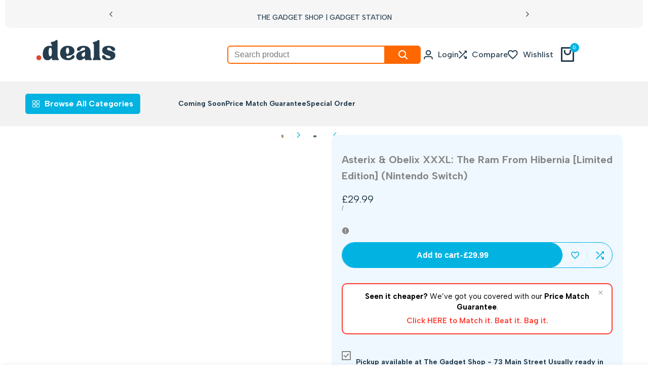

--- FILE ---
content_type: text/html; charset=utf-8
request_url: https://deals.gi/products/asterix-obelix-xxxl-the-ram-from-hibernia-limited-edition-nintendo-switch
body_size: 84552
content:
<!doctype html><html class="no-js hdt-pr-img__effect-zoom hdt-badge__shape-round dir--ltr hdt-hidden-pr-badges hdt-hidden-products-quickview hdt-hidden-products-wishlist hdt-hidden-products-compare" lang="en" dir="ltr">
  <head>
 
<meta charset="utf-8">
    <meta http-equiv="X-UA-Compatible" content="IE=edge">
    <meta name="viewport" content="width=device-width,initial-scale=1">
    <meta name="theme-color" content="">
    <link rel="canonical" href="https://deals.gi/products/asterix-obelix-xxxl-the-ram-from-hibernia-limited-edition-nintendo-switch"><link rel="icon" type="image/png" href="//deals.gi/cdn/shop/files/deals_FAVICON_48_x_48_px_1.svg?crop=center&height=32&v=1740314849&width=32">
      <link rel="apple-touch-icon" href="//deals.gi/cdn/shop/files/deals_FAVICON_48_x_48_px_1.svg?crop=center&height=48&v=1740314849&width=48"><link rel="preconnect" href="https://fonts.shopifycdn.com" crossorigin><link rel="preconnect" href="https://fonts.googleapis.com">
<link rel="preconnect" href="https://fonts.gstatic.com" crossorigin="">
<link href="https://fonts.googleapis.com/css2?family=Albert+Sans:ital,wght@0,100..900;1,100..900&amp;display=swap" rel="stylesheet"><title>
      Asterix &amp; Obelix XXXL: The Ram From Hibernia [Limited Edition] (Ninten
 &ndash; Gadget Station</title><meta name="description" content="Fire Emblem Warriors: Three Hopes (Nintendo Switch)">
<!-- /snippets/social-meta-tags.liquid -->

<meta property="og:site_name" content="Gadget Station">
<meta property="og:url" content="https://deals.gi/products/asterix-obelix-xxxl-the-ram-from-hibernia-limited-edition-nintendo-switch">
<meta property="og:title" content="Asterix &amp; Obelix XXXL: The Ram From Hibernia [Limited Edition] (Ninten">
<meta property="og:type" content="product">
<meta property="og:description" content="Fire Emblem Warriors: Three Hopes (Nintendo Switch)"><meta property="og:image" content="http://deals.gi/cdn/shop/products/140_1436ef55-93f2-4c77-a9a0-0b24bda4edb8.jpg?v=1725419623">
  <meta property="og:image:secure_url" content="https://deals.gi/cdn/shop/products/140_1436ef55-93f2-4c77-a9a0-0b24bda4edb8.jpg?v=1725419623">
  <meta property="og:image:width" content="1500">
  <meta property="og:image:height" content="1500"><meta property="og:price:amount" content="29.99">
  <meta property="og:price:currency" content="GBP"><meta name="twitter:card" content="summary_large_image">
<meta name="twitter:title" content="Asterix &amp; Obelix XXXL: The Ram From Hibernia [Limited Edition] (Ninten">
<meta name="twitter:description" content="Fire Emblem Warriors: Three Hopes (Nintendo Switch)">
<script async crossorigin fetchpriority="high" src="/cdn/shopifycloud/importmap-polyfill/es-modules-shim.2.4.0.js"></script>
<script>
  window.themeHDN = {
    settings: {
      shopCurency: "GBP",
      currencyFormat: "\u003cspan class=money\u003e£{{amount}}\u003c\/span\u003e",
      moneyFormat: "\u003cspan class=money\u003e£{{amount}}\u003c\/span\u003e",
      moneyWithCurrencyFormat: "\u003cspan class=money\u003e£{{amount}} GBP\u003c\/span\u003e",
      pageType: `product`,
      actionAfterATC: `open_cart_drawer`,
      currencyCodeEnabled: false,
      autoCurrencies: false,
      currencyRound: false,
      revealInView: true
      , shopTimezone: "+0100"}
  };
  document.documentElement.className = document.documentElement.className.replace('no-js', 'js');if (themeHDN.settings.revealInView && matchMedia("motion")) {
    document.querySelector('html').classList.add('hdt-reveal-in-view')
  }
</script>
<script type="importmap">
  {
    "imports": {
      "@theme/libs": "//deals.gi/cdn/shop/t/89/assets/libs.min.js?v=132246485459096699051768823359",
      "@theme/events": "//deals.gi/cdn/shop/t/89/assets/events.js?v=126252641563621240161768823359",
      "@theme/utilities": "//deals.gi/cdn/shop/t/89/assets/utilities.js?v=113088963291857414851768823359",
      "@theme/global": "//deals.gi/cdn/shop/t/89/assets/global.min.js?v=63773238322800521001768823359",
      "@theme/floating": "//deals.gi/cdn/shop/t/89/assets/floating.min.js?v=177090544823015658871768823359",
      "@theme/zoom-psw": "//deals.gi/cdn/shop/t/89/assets/zoom-psw.min.js?v=9794405384828439741768823359",
      "@theme/psw": "//deals.gi/cdn/shop/t/89/assets/es-psw.min.js?v=56831319481966336101768823359",
      "@theme/dayjs": "//deals.gi/cdn/shop/t/89/assets/day.min.js?v=105690777647603308301768823359"
    }
  }
</script>
<link rel="modulepreload" href="//deals.gi/cdn/shop/t/89/assets/libs.min.js?v=132246485459096699051768823359">
<link rel="modulepreload" href="//deals.gi/cdn/shop/t/89/assets/global.min.js?v=63773238322800521001768823359">
<script type="module" src="//deals.gi/cdn/shop/t/89/assets/libs.min.js?v=132246485459096699051768823359" fetchpriority="high"></script>
<link rel="modulepreload" href="//deals.gi/cdn/shop/t/89/assets/events.js?v=126252641563621240161768823359">
<link rel="modulepreload" href="//deals.gi/cdn/shop/t/89/assets/utilities.js?v=113088963291857414851768823359">
<link rel="modulepreload" href="//deals.gi/cdn/shop/t/89/assets/floating.min.js?v=177090544823015658871768823359">
<link rel="modulepreload" href="//deals.gi/cdn/shop/t/89/assets/zoom-psw.min.js?v=9794405384828439741768823359">
<link rel="modulepreload" href="//deals.gi/cdn/shop/t/89/assets/es-psw.min.js?v=56831319481966336101768823359">
<style data-shopify>:root {
    --aspect-ratiocus1: 0.716;
    --scrollbar-w: 0px;
    /* Spacing */
    --spacing-0-2: 0.2rem; /* 2px */
    --spacing-0-4: 0.4rem; /* 4px */
    --spacing-0-6: 0.6rem; /* 6px */
    --spacing-0-8: 0.8rem; /* 8px */
    --spacing-1: 1rem; /* 10px */
    --spacing-1-2: 1.2rem; /* 12px */
    --spacing-1-4: 1.4rem; /* 14px */
    --spacing-1-6: 1.6rem; /* 16px */
    --spacing-1-8: 1.8rem; /* 18px */
    --spacing-2: 2rem; /* 20px */
    --spacing-2-2: 2.2rem; /* 22px */
    --spacing-2-4: 2.4rem; /* 24px */
    --spacing-2-6: 2.6rem; /* 26px */
    --spacing-2-8: 2.8rem; /* 28px */
    --spacing-3: 3rem; /* 30px */
    --spacing-3-2: 3.2rem; /* 32px */
    --spacing-3-4: 3.4rem; /* 34px */
    --spacing-3-6: 3.6rem; /* 36px */
    --spacing-3-8: 3.8rem; /* 38px */
    --spacing-4: 4rem; /* 40px */
    --spacing-4-2: 4.2rem; /* 42px */
    --spacing-4-4: 4.4rem; /* 44px */
    --spacing-4-8: 4.8rem; /* 48px */
    --spacing-5: 5rem; /* 50px */
    --spacing-5-6: 5.6rem; /* 56px */
    --spacing-6: 6rem; /* 60px */
    --spacing-6-4: 6.4rem; /* 64px */
    --spacing-7: 7rem; /* 70px */
    --spacing-7-2: 7.2rem; /* 72px */
    --spacing-8: 8rem; /* 80px */
    --spacing-9: 9rem; /* 90px */
    --spacing-10: 10rem; /* 100px */
    /* Colors */
    --color-base-background: 255 255 255;
    --color-base-text: 134 134 134;
    --color-focus: 213 58 61;
    --payment-terms-background-color: rgb(255 255 255);

    /* Product badge colors */
    --color-on-sale-badge-background: 255 59 48;
    --color-on-sale-badge-text: 255 255 255;
    --color-new-badge-background: 72 212 187;
    --color-new-badge-text: 255 255 255;
    --color-sold-out-badge-background: 242 242 242;
    --color-sold-out-badge-text: 0 0 0;
    --color-pre-order-badge-background: 2 179 226;
    --color-pre-order-badge-text: 255 255 255;
    --color-custom-badge-background: 131 183 53;
    --color-custom-badge-text: 255 255 255;

    /* Notices colors */
    --color-tooltip-background: 35 35 35;
    --color-tooltip-text: 255 255 255;
    --color-success-background: 232 240 233;
    --color-success-text: 66 132 69;
    --color-warning-background: 251 246 234;
    --color-warning-text: 224 178 82;
    --color-error-background: 253 224 228;
    --color-error-text: 235 0 27;--f_family_1: "Albert Sans",  serif;--f_family: var(--f_family_1);/* --bs-font-sans-serif: var(--f_family); */

    --font-body-family: var(--f_family);
    --font-body-weight: 400;
    --font-body-weight-bold: 700;

    --font-heading-family: var('Albert Sans', sans-serif);
    --font-heading-weight: 400;

    --font-body-line-height: 1.6;
    --font-body-spacing: 0.0em;
    --font-heading-scale: 1.0;
    --font-heading-line-height: 1.2;
    --font-heading-spacing: 0.0em;
    --button-line-height: 1.2;

    --h0-size: 7.4rem;
    --h1-size: 8.0rem;
    --h2-size: 6.8rem;
    --h3-size: 5.2rem;
    --h4-size: 4.2rem;
    --h5-size: 2.8rem;
    --h6-size: 1.8rem;

    --h0-size-mb: 2.8rem;
    --h1-size-mb: 2.8rem;
    --h2-size-mb: 2.5rem;
    --h3-size-mb: 2.2rem;
    --h4-size-mb: 2.2rem;
    --h5-size-mb: 2.0rem;
    --h6-size-mb: 1.6rem;

    /* Font sizes */
    --text-xs: 1.0rem;
    --text-sm: 1.2rem;
    --text-base: 1.4rem;
    --text-lg: 1.6rem;
    --text-xl: 1.8rem;
    --text-2xl: 2.0rem;
    --text-4xl: 2.2rem;
    --text-6xl: 2.4rem;
    --text-8xl: 2.6rem;
    --text-10xl: 2.8rem;
    --text-12xl: 3.0rem;
    /* Font Weight */
    --font-light: 300;
    --font-normal: 400;
    --font-medium: 500;
    --font-semibold: 600;
    --font-bold: 700;
    --font-extrabold: 800;
    --font-black: 900;
    --spacing-x: 15px;
    --spacing-y: 15px;

    --container-max-width: 144rem;
    --container-max-width-padding-lg: 154rem;
    --container-max-width-padding-md: 150rem;
    --container-width-margin: 0rem;
    --spacing-sections-desktop: 16px;
    --spacing-sections-mobile: 16px;

    /* Border Radius */
    --radius-2xs: 0.16666666666666666rem;
    --radius-xs: 0.25rem;
    --radius-sm: 0.5rem;
    --radius: 1.0rem;
    --radius-lg: 2.0rem;
    --radius-full: 9999px;
    --radius-button: 6.0rem;
    --radius-input: 0.3rem;
    --radius-product-card: 1.0rem;
    --radius-product-media: 1.0rem;
    --radius-collection-card: 1.0rem;
    --radius-blog-card: 1.0rem;

    --padding-block-input: var(--spacing-0-6);
    --padding-inline-input: var(--spacing-1);
    --height-input: var(--spacing-4-2);
    --thickness-btn: 0.1rem;

    --cursor-zoom-in-icon: url(//deals.gi/cdn/shop/t/89/assets/cursor-zoom-in.svg?v=88807523373575012131768823359);
    --cursor-close-svg-url: url(//deals.gi/cdn/shop/t/89/assets/cursor-close.svg?v=47636334999695629861768823359);

    /* RTL support */
      --value-logical-flip: 1;
      --value-origin-start: left;
      --value-origin-end: right;}

  /* Color schemes */
  [color-scheme="scheme-1"] {
      --color-background: 255 255 255;
      --gradient-background: #ffffff;
      --color-background2: 242 242 242;

      --color-foreground: 0 0 0;
      --color-foreground2: 84 84 84;
      --color-accent: 219 18 21;
      --color-secondary: 191 191 191;
      --color-tertiary: 128 128 128;

      --color-button: 0 0 0;
      --color-button-text: 255 255 255;
      --color-button-border: 0 0 0;
      --color-secondary-button: 255 255 255;
      --color-secondary-button-text: 0 0 0;

      --hdt-btn-secondary-color: 76 76 76;
      --hdt-btn-secondary-bg: 191 191 191;

      --hdt-btn-tertiary-color: 51 51 51;
      --hdt-btn-tertiary-bg: 128 128 128;
      --color-secondary-brightness: 255 255 255;
      --color-link: 0 0 0;
      --color-accent: 219 18 21;
      --color-line-border: 255 255 255;
      --color-overlay: 0 0 0;
      --payment-terms-background-color: rgb(255 255 255);
      /* Product colors */
      --color-pr-price: 0 0 0;
      --color-pr-sale-price: 219 18 21;
      --color-pr-text: 0 0 0;
      --color-pr-rating: ;
      /* Input colors */
      --color-input-primary: 255 255 255;
      --color-input-secondary: 144 144 144;
    }
  [color-scheme="scheme-2"] {
      --color-background: 255 255 255;
      --gradient-background: #ffffff;
      --color-background2: 255 255 255;

      --color-foreground: 0 0 0;
      --color-foreground2: 84 84 84;
      --color-accent: 219 18 21;
      --color-secondary: 64 64 64;
      --color-tertiary: 128 128 128;

      --color-button: 255 255 255;
      --color-button-text: 0 0 0;
      --color-button-border: 235 235 235;
      --color-secondary-button: 255 255 255;
      --color-secondary-button-text: 0 0 0;

      --hdt-btn-secondary-color: 217 217 217;
      --hdt-btn-secondary-bg: 64 64 64;

      --hdt-btn-tertiary-color: 230 230 230;
      --hdt-btn-tertiary-bg: 128 128 128;
      --color-secondary-brightness: 255 255 255;
      --color-link: 0 0 0;
      --color-accent: 219 18 21;
      --color-line-border: 236 236 236;
      --color-overlay: 0 0 0;
      --payment-terms-background-color: rgb(255 255 255);
      /* Product colors */
      --color-pr-price: 0 0 0;
      --color-pr-sale-price: 219 18 21;
      --color-pr-text: 0 0 0;
      --color-pr-rating: ;
      /* Input colors */
      --color-input-primary: 255 255 255;
      --color-input-secondary: 0 0 0;
    }
  [color-scheme="scheme-3"] {
      --color-background: 255 255 255;
      --gradient-background: #ffffff;
      --color-background2: 255 255 255;

      --color-foreground: 0 0 0;
      --color-foreground2: 0 0 0;
      --color-accent: 219 18 21;
      --color-secondary: 64 64 64;
      --color-tertiary: 128 128 128;

      --color-button: 242 242 242;
      --color-button-text: 0 0 0;
      --color-button-border: 242 242 242;
      --color-secondary-button: 255 255 255;
      --color-secondary-button-text: 0 0 0;

      --hdt-btn-secondary-color: 217 217 217;
      --hdt-btn-secondary-bg: 64 64 64;

      --hdt-btn-tertiary-color: 230 230 230;
      --hdt-btn-tertiary-bg: 128 128 128;
      --color-secondary-brightness: 255 255 255;
      --color-link: 0 0 0;
      --color-accent: 219 18 21;
      --color-line-border: 238 238 238;
      --color-overlay: 0 0 0;
      --payment-terms-background-color: rgb(255 255 255);
      /* Product colors */
      --color-pr-price: 0 0 0;
      --color-pr-sale-price: 219 18 21;
      --color-pr-text: 0 0 0;
      --color-pr-rating: ;
      /* Input colors */
      --color-input-primary: 255 255 255;
      --color-input-secondary: 0 0 0;
    }
  [color-scheme="scheme-4"] {
      --color-background: 245 245 245;
      --gradient-background: #f5f5f5;
      --color-background2: 255 255 255;

      --color-foreground: 0 0 0;
      --color-foreground2: 84 84 84;
      --color-accent: 219 18 21;
      --color-secondary: 191 191 191;
      --color-tertiary: 128 128 128;

      --color-button: 219 18 21;
      --color-button-text: 255 255 255;
      --color-button-border: 0 0 0;
      --color-secondary-button: 245 245 245;
      --color-secondary-button-text: 0 0 0;

      --hdt-btn-secondary-color: 76 76 76;
      --hdt-btn-secondary-bg: 191 191 191;

      --hdt-btn-tertiary-color: 51 51 51;
      --hdt-btn-tertiary-bg: 128 128 128;
      --color-secondary-brightness: 255 255 255;
      --color-link: 0 0 0;
      --color-accent: 219 18 21;
      --color-line-border: 235 235 235;
      --color-overlay: 0 0 0;
      --payment-terms-background-color: rgb(245 245 245);
      /* Product colors */
      --color-pr-price: 0 0 0;
      --color-pr-sale-price: 219 18 21;
      --color-pr-text: 0 0 0;
      --color-pr-rating: ;
      /* Input colors */
      --color-input-primary: 255 255 255;
      --color-input-secondary: 144 144 144;
    }
  [color-scheme="scheme-5"] {
      --color-background: 251 247 240;
      --gradient-background: #fbf7f0;
      --color-background2: 251 247 240;

      --color-foreground: 0 0 0;
      --color-foreground2: 69 83 94;
      --color-accent: 219 18 21;
      --color-secondary: 191 191 191;
      --color-tertiary: 128 128 128;

      --color-button: 0 0 0;
      --color-button-text: 255 255 255;
      --color-button-border: 0 0 0;
      --color-secondary-button: 251 247 240;
      --color-secondary-button-text: 0 0 0;

      --hdt-btn-secondary-color: 76 76 76;
      --hdt-btn-secondary-bg: 191 191 191;

      --hdt-btn-tertiary-color: 51 51 51;
      --hdt-btn-tertiary-bg: 128 128 128;
      --color-secondary-brightness: 255 255 255;
      --color-link: 0 0 0;
      --color-accent: 219 18 21;
      --color-line-border: 0 0 0;
      --color-overlay: 0 0 0;
      --payment-terms-background-color: rgb(251 247 240);
      /* Product colors */
      --color-pr-price: 0 0 0;
      --color-pr-sale-price: 219 18 21;
      --color-pr-text: 0 0 0;
      --color-pr-rating: ;
      /* Input colors */
      --color-input-primary: 255 255 255;
      --color-input-secondary: 104 104 104;
    }
  [color-scheme="scheme-67a7ca9f-3333-4245-b79f-2e9849d7e615"] {
      --color-background: 16 25 35;
      --gradient-background: #101923;
      --color-background2: 68 68 68;

      --color-foreground: 255 255 255;
      --color-foreground2: 255 255 255;
      --color-accent: 219 18 21;
      --color-secondary: 191 191 191;
      --color-tertiary: 128 128 128;

      --color-button: 2 179 226;
      --color-button-text: 255 255 255;
      --color-button-border: 2 179 226;
      --color-secondary-button: 16 25 35;
      --color-secondary-button-text: 2 179 226;

      --hdt-btn-secondary-color: 76 76 76;
      --hdt-btn-secondary-bg: 191 191 191;

      --hdt-btn-tertiary-color: 51 51 51;
      --hdt-btn-tertiary-bg: 128 128 128;
      --color-secondary-brightness: 255 255 255;
      --color-link: 2 179 226;
      --color-accent: 219 18 21;
      --color-line-border: 68 68 68;
      --color-overlay: 0 0 0;
      --payment-terms-background-color: rgb(16 25 35);
      /* Product colors */
      --color-pr-price: 255 255 255;
      --color-pr-sale-price: 255 255 255;
      --color-pr-text: 255 255 255;
      --color-pr-rating: ;
      /* Input colors */
      --color-input-primary: 255 255 255;
      --color-input-secondary: 144 144 144;
    }
  [color-scheme="scheme-4f7d5921-8567-40ac-8211-ef87792674d6"] {
      --color-background: 252 255 178;
      --gradient-background: #fcffb2;
      --color-background2: 255 255 255;

      --color-foreground: 0 0 0;
      --color-foreground2: 84 84 84;
      --color-accent: 219 18 21;
      --color-secondary: 191 191 191;
      --color-tertiary: 128 128 128;

      --color-button: 0 0 0;
      --color-button-text: 255 255 255;
      --color-button-border: 0 0 0;
      --color-secondary-button: 252 255 178;
      --color-secondary-button-text: 0 0 0;

      --hdt-btn-secondary-color: 76 76 76;
      --hdt-btn-secondary-bg: 191 191 191;

      --hdt-btn-tertiary-color: 51 51 51;
      --hdt-btn-tertiary-bg: 128 128 128;
      --color-secondary-brightness: 255 255 255;
      --color-link: 0 0 0;
      --color-accent: 219 18 21;
      --color-line-border: 238 238 238;
      --color-overlay: 255 255 255;
      --payment-terms-background-color: rgb(252 255 178);
      /* Product colors */
      --color-pr-price: 0 0 0;
      --color-pr-sale-price: 219 18 21;
      --color-pr-text: 0 0 0;
      --color-pr-rating: ;
      /* Input colors */
      --color-input-primary: 255 255 255;
      --color-input-secondary: 144 144 144;
    }
  [color-scheme="scheme-4f7d5921-8567-40ac-8211-ef87792674d3"] {
      --color-background: 255 255 255;
      --gradient-background: #ffffff;
      --color-background2: 242 242 242;

      --color-foreground: 0 0 0;
      --color-foreground2: 255 255 255;
      --color-accent: 219 18 21;
      --color-secondary: 191 191 191;
      --color-tertiary: 128 128 128;

      --color-button: 219 18 21;
      --color-button-text: 255 255 255;
      --color-button-border: 219 18 21;
      --color-secondary-button: 255 255 255;
      --color-secondary-button-text: 0 0 0;

      --hdt-btn-secondary-color: 76 76 76;
      --hdt-btn-secondary-bg: 191 191 191;

      --hdt-btn-tertiary-color: 51 51 51;
      --hdt-btn-tertiary-bg: 128 128 128;
      --color-secondary-brightness: 255 255 255;
      --color-link: 0 0 0;
      --color-accent: 219 18 21;
      --color-line-border: 235 235 235;
      --color-overlay: 0 0 0;
      --payment-terms-background-color: rgb(255 255 255);
      /* Product colors */
      --color-pr-price: 0 0 0;
      --color-pr-sale-price: 219 18 21;
      --color-pr-text: 0 0 0;
      --color-pr-rating: ;
      /* Input colors */
      --color-input-primary: 255 255 255;
      --color-input-secondary: 144 144 144;
    }
  [color-scheme="scheme-832b9f3c-b544-4f4a-aa29-348449ad656f"] {
      --color-background: 247 247 247;
      --gradient-background: #f7f7f7;
      --color-background2: 247 247 247;

      --color-foreground: 0 0 0;
      --color-foreground2: 84 84 84;
      --color-accent: 219 18 21;
      --color-secondary: 191 191 191;
      --color-tertiary: 128 128 128;

      --color-button: 0 0 0;
      --color-button-text: 255 255 255;
      --color-button-border: 0 0 0;
      --color-secondary-button: 247 247 247;
      --color-secondary-button-text: 0 0 0;

      --hdt-btn-secondary-color: 76 76 76;
      --hdt-btn-secondary-bg: 191 191 191;

      --hdt-btn-tertiary-color: 51 51 51;
      --hdt-btn-tertiary-bg: 128 128 128;
      --color-secondary-brightness: 255 255 255;
      --color-link: 0 0 0;
      --color-accent: 219 18 21;
      --color-line-border: 235 235 235;
      --color-overlay: 0 0 0;
      --payment-terms-background-color: rgb(247 247 247);
      /* Product colors */
      --color-pr-price: 0 0 0;
      --color-pr-sale-price: 219 18 21;
      --color-pr-text: 0 0 0;
      --color-pr-rating: ;
      /* Input colors */
      --color-input-primary: 255 255 255;
      --color-input-secondary: 144 144 144;
    }
  [color-scheme="scheme-59db6a8f-6ab3-4e65-ac8e-f72a03e8b792"] {
      --color-background: 246 246 246;
      --gradient-background: #f6f6f6;
      --color-background2: 242 242 242;

      --color-foreground: 0 0 0;
      --color-foreground2: 84 84 84;
      --color-accent: 219 18 21;
      --color-secondary: 191 191 191;
      --color-tertiary: 128 128 128;

      --color-button: 0 0 0;
      --color-button-text: 255 255 255;
      --color-button-border: 0 0 0;
      --color-secondary-button: 246 246 246;
      --color-secondary-button-text: 0 0 0;

      --hdt-btn-secondary-color: 76 76 76;
      --hdt-btn-secondary-bg: 191 191 191;

      --hdt-btn-tertiary-color: 51 51 51;
      --hdt-btn-tertiary-bg: 128 128 128;
      --color-secondary-brightness: 255 255 255;
      --color-link: 0 0 0;
      --color-accent: 219 18 21;
      --color-line-border: 235 235 235;
      --color-overlay: 0 0 0;
      --payment-terms-background-color: rgb(246 246 246);
      /* Product colors */
      --color-pr-price: 0 0 0;
      --color-pr-sale-price: 219 18 21;
      --color-pr-text: 0 0 0;
      --color-pr-rating: ;
      /* Input colors */
      --color-input-primary: 255 255 255;
      --color-input-secondary: 144 144 144;
    }
  [color-scheme="scheme-dd331dd6-f306-4f92-8ed5-f20ce6e8ec5f"] {
      --color-background: 255 255 255;
      --gradient-background: #ffffff;
      --color-background2: 242 242 242;

      --color-foreground: 255 255 255;
      --color-foreground2: 255 255 255;
      --color-accent: 219 18 21;
      --color-secondary: 64 64 64;
      --color-tertiary: 128 128 128;

      --color-button: 255 255 255;
      --color-button-text: 0 0 0;
      --color-button-border: 255 255 255;
      --color-secondary-button: 255 255 255;
      --color-secondary-button-text: 0 0 0;

      --hdt-btn-secondary-color: 217 217 217;
      --hdt-btn-secondary-bg: 64 64 64;

      --hdt-btn-tertiary-color: 230 230 230;
      --hdt-btn-tertiary-bg: 128 128 128;
      --color-secondary-brightness: 255 255 255;
      --color-link: 0 0 0;
      --color-accent: 219 18 21;
      --color-line-border: 235 235 235;
      --color-overlay: 0 0 0;
      --payment-terms-background-color: rgb(255 255 255);
      /* Product colors */
      --color-pr-price: 0 0 0;
      --color-pr-sale-price: 219 18 21;
      --color-pr-text: 0 0 0;
      --color-pr-rating: ;
      /* Input colors */
      --color-input-primary: 255 255 255;
      --color-input-secondary: 144 144 144;
    }
  [color-scheme="scheme-61fb765a-5a26-41ca-a229-ba81978aebe4"] {
      --color-background: 255 255 255;
      --gradient-background: #ffffff;
      --color-background2: 242 242 242;

      --color-foreground: 37 61 78;
      --color-foreground2: 0 0 0;
      --color-accent: 2 179 226;
      --color-secondary: 191 191 191;
      --color-tertiary: 128 128 128;

      --color-button: 2 179 226;
      --color-button-text: 255 255 255;
      --color-button-border: 2 179 226;
      --color-secondary-button: 255 255 255;
      --color-secondary-button-text: 2 179 226;

      --hdt-btn-secondary-color: 76 76 76;
      --hdt-btn-secondary-bg: 191 191 191;

      --hdt-btn-tertiary-color: 51 51 51;
      --hdt-btn-tertiary-bg: 128 128 128;
      --color-secondary-brightness: 255 255 255;
      --color-link: 2 179 226;
      --color-accent: 2 179 226;
      --color-line-border: 255 255 255;
      --color-overlay: 0 0 0;
      --payment-terms-background-color: rgb(255 255 255);
      /* Product colors */
      --color-pr-price: 37 61 78;
      --color-pr-sale-price: 37 61 78;
      --color-pr-text: 37 61 78;
      --color-pr-rating: ;
      /* Input colors */
      --color-input-primary: 255 255 255;
      --color-input-secondary: 37 61 78;
    }
  [color-scheme="scheme-83db2805-4ee8-4a6d-b622-987bc3c5720f"] {
      --color-background: 245 246 240;
      --gradient-background: #f5f6f0;
      --color-background2: 242 242 242;

      --color-foreground: 0 0 0;
      --color-foreground2: 84 84 84;
      --color-accent: 219 18 21;
      --color-secondary: 191 191 191;
      --color-tertiary: 128 128 128;

      --color-button: 0 0 0;
      --color-button-text: 255 255 255;
      --color-button-border: 0 0 0;
      --color-secondary-button: 245 246 240;
      --color-secondary-button-text: 0 0 0;

      --hdt-btn-secondary-color: 76 76 76;
      --hdt-btn-secondary-bg: 191 191 191;

      --hdt-btn-tertiary-color: 51 51 51;
      --hdt-btn-tertiary-bg: 128 128 128;
      --color-secondary-brightness: 255 255 255;
      --color-link: 0 0 0;
      --color-accent: 219 18 21;
      --color-line-border: 235 235 235;
      --color-overlay: 0 0 0;
      --payment-terms-background-color: rgb(245 246 240);
      /* Product colors */
      --color-pr-price: 0 0 0;
      --color-pr-sale-price: 219 18 21;
      --color-pr-text: 0 0 0;
      --color-pr-rating: ;
      /* Input colors */
      --color-input-primary: 255 255 255;
      --color-input-secondary: 144 144 144;
    }
  [color-scheme="scheme-8af46e19-d19d-497e-9d6b-96e92724feee"] {
      --color-background: 255 255 255;
      --gradient-background: #ffffff;
      --color-background2: 242 242 242;

      --color-foreground: 37 61 78;
      --color-foreground2: 84 84 84;
      --color-accent: 219 18 21;
      --color-secondary: 191 191 191;
      --color-tertiary: 128 128 128;

      --color-button: 0 0 0;
      --color-button-text: 255 255 255;
      --color-button-border: 0 0 0;
      --color-secondary-button: 255 255 255;
      --color-secondary-button-text: 0 0 0;

      --hdt-btn-secondary-color: 76 76 76;
      --hdt-btn-secondary-bg: 191 191 191;

      --hdt-btn-tertiary-color: 51 51 51;
      --hdt-btn-tertiary-bg: 128 128 128;
      --color-secondary-brightness: 255 255 255;
      --color-link: 0 0 0;
      --color-accent: 219 18 21;
      --color-line-border: 235 235 235;
      --color-overlay: 0 0 0;
      --payment-terms-background-color: rgb(255 255 255);
      /* Product colors */
      --color-pr-price: 0 0 0;
      --color-pr-sale-price: 219 18 21;
      --color-pr-text: 0 0 0;
      --color-pr-rating: ;
      /* Input colors */
      --color-input-primary: 255 255 255;
      --color-input-secondary: 144 144 144;
    }
  [color-scheme="scheme-c81295dd-68c8-448d-8ed7-364e75444361"] {
      --color-background: 237 243 255;
      --gradient-background: #edf3ff;
      --color-background2: 255 255 255;

      --color-foreground: 2 179 226;
      --color-foreground2: 2 179 226;
      --color-accent: 219 18 21;
      --color-secondary: 191 191 191;
      --color-tertiary: 128 128 128;

      --color-button: 2 179 226;
      --color-button-text: 255 255 255;
      --color-button-border: 2 179 226;
      --color-secondary-button: 237 243 255;
      --color-secondary-button-text: 2 179 226;

      --hdt-btn-secondary-color: 76 76 76;
      --hdt-btn-secondary-bg: 191 191 191;

      --hdt-btn-tertiary-color: 51 51 51;
      --hdt-btn-tertiary-bg: 128 128 128;
      --color-secondary-brightness: 255 255 255;
      --color-link: 2 179 226;
      --color-accent: 219 18 21;
      --color-line-border: 237 243 255;
      --color-overlay: 37 61 78;
      --payment-terms-background-color: rgb(237 243 255);
      /* Product colors */
      --color-pr-price: 37 61 78;
      --color-pr-sale-price: 37 61 78;
      --color-pr-text: 37 61 78;
      --color-pr-rating: ;
      /* Input colors */
      --color-input-primary: 255 255 255;
      --color-input-secondary: 144 144 144;
    }
  [color-scheme="scheme-fb24f733-bfa1-44f1-90dc-b1a032a6435c"] {
      --color-background: 242 242 242;
      --gradient-background: #f2f2f2;
      --color-background2: 242 242 242;

      --color-foreground: 255 59 48;
      --color-foreground2: 255 59 48;
      --color-accent: 219 18 21;
      --color-secondary: 191 191 191;
      --color-tertiary: 128 128 128;

      --color-button: 255 59 48;
      --color-button-text: 255 255 255;
      --color-button-border: 255 59 48;
      --color-secondary-button: 242 242 242;
      --color-secondary-button-text: 255 59 48;

      --hdt-btn-secondary-color: 76 76 76;
      --hdt-btn-secondary-bg: 191 191 191;

      --hdt-btn-tertiary-color: 51 51 51;
      --hdt-btn-tertiary-bg: 128 128 128;
      --color-secondary-brightness: 255 255 255;
      --color-link: 255 59 48;
      --color-accent: 219 18 21;
      --color-line-border: 235 235 235;
      --color-overlay: 0 0 0;
      --payment-terms-background-color: rgb(242 242 242);
      /* Product colors */
      --color-pr-price: 37 61 78;
      --color-pr-sale-price: 219 18 21;
      --color-pr-text: 37 61 78;
      --color-pr-rating: ;
      /* Input colors */
      --color-input-primary: 255 59 48;
      --color-input-secondary: 37 61 78;
    }
  [color-scheme="scheme-457fe9e7-6412-4b34-a6e1-ae2fc4894cf6"] {
      --color-background: 255 255 255;
      --gradient-background: #ffffff;
      --color-background2: 255 255 255;

      --color-foreground: 37 61 78;
      --color-foreground2: 37 61 78;
      --color-accent: 219 18 21;
      --color-secondary: 191 191 191;
      --color-tertiary: 128 128 128;

      --color-button: 2 179 226;
      --color-button-text: 255 255 255;
      --color-button-border: 2 179 226;
      --color-secondary-button: 255 255 255;
      --color-secondary-button-text: 2 179 226;

      --hdt-btn-secondary-color: 76 76 76;
      --hdt-btn-secondary-bg: 191 191 191;

      --hdt-btn-tertiary-color: 51 51 51;
      --hdt-btn-tertiary-bg: 128 128 128;
      --color-secondary-brightness: 255 255 255;
      --color-link: 2 179 226;
      --color-accent: 219 18 21;
      --color-line-border: 2 179 226;
      --color-overlay: 0 0 0;
      --payment-terms-background-color: rgb(255 255 255);
      /* Product colors */
      --color-pr-price: 0 0 0;
      --color-pr-sale-price: 219 18 21;
      --color-pr-text: 0 0 0;
      --color-pr-rating: ;
      /* Input colors */
      --color-input-primary: 255 255 255;
      --color-input-secondary: 144 144 144;
    }
  [color-scheme="scheme-c1e641c5-30f8-41df-86d9-39c0064491b5"] {
      --color-background: 242 242 242;
      --gradient-background: #f2f2f2;
      --color-background2: 242 242 242;

      --color-foreground: 2 179 226;
      --color-foreground2: 84 84 84;
      --color-accent: 219 18 21;
      --color-secondary: 191 191 191;
      --color-tertiary: 128 128 128;

      --color-button: 2 179 226;
      --color-button-text: 255 255 255;
      --color-button-border: 2 179 226;
      --color-secondary-button: 242 242 242;
      --color-secondary-button-text: 2 179 226;

      --hdt-btn-secondary-color: 76 76 76;
      --hdt-btn-secondary-bg: 191 191 191;

      --hdt-btn-tertiary-color: 51 51 51;
      --hdt-btn-tertiary-bg: 128 128 128;
      --color-secondary-brightness: 255 255 255;
      --color-link: 2 179 226;
      --color-accent: 219 18 21;
      --color-line-border: 235 235 235;
      --color-overlay: 0 0 0;
      --payment-terms-background-color: rgb(242 242 242);
      /* Product colors */
      --color-pr-price: 37 61 78;
      --color-pr-sale-price: 219 18 21;
      --color-pr-text: 37 61 78;
      --color-pr-rating: ;
      /* Input colors */
      --color-input-primary: 255 255 255;
      --color-input-secondary: 144 144 144;
    }
  [color-scheme="scheme-5aa52b1f-490d-48b5-aa61-befc07e4156b"] {
      --color-background: 246 246 246;
      --gradient-background: #f6f6f6;
      --color-background2: 246 246 246;

      --color-foreground: 37 61 78;
      --color-foreground2: 37 61 78;
      --color-accent: 219 18 21;
      --color-secondary: 191 191 191;
      --color-tertiary: 128 128 128;

      --color-button: 2 179 226;
      --color-button-text: 255 255 255;
      --color-button-border: 2 179 226;
      --color-secondary-button: 246 246 246;
      --color-secondary-button-text: 2 179 226;

      --hdt-btn-secondary-color: 76 76 76;
      --hdt-btn-secondary-bg: 191 191 191;

      --hdt-btn-tertiary-color: 51 51 51;
      --hdt-btn-tertiary-bg: 128 128 128;
      --color-secondary-brightness: 255 255 255;
      --color-link: 2 179 226;
      --color-accent: 219 18 21;
      --color-line-border: 235 235 235;
      --color-overlay: 0 0 0;
      --payment-terms-background-color: rgb(246 246 246);
      /* Product colors */
      --color-pr-price: 37 61 78;
      --color-pr-sale-price: 219 18 21;
      --color-pr-text: 37 61 78;
      --color-pr-rating: ;
      /* Input colors */
      --color-input-primary: 255 255 255;
      --color-input-secondary: 37 61 78;
    }
  [color-scheme="scheme-c14435da-c7ba-438e-bdc9-abc7eb5a50ce"] {
      --color-background: 255 243 235;
      --gradient-background: #fff3eb;
      --color-background2: 242 242 242;

      --color-foreground: 255 103 0;
      --color-foreground2: 255 103 0;
      --color-accent: 219 18 21;
      --color-secondary: 191 191 191;
      --color-tertiary: 128 128 128;

      --color-button: 255 103 0;
      --color-button-text: 255 255 255;
      --color-button-border: 255 103 0;
      --color-secondary-button: 255 243 235;
      --color-secondary-button-text: 255 103 0;

      --hdt-btn-secondary-color: 76 76 76;
      --hdt-btn-secondary-bg: 191 191 191;

      --hdt-btn-tertiary-color: 51 51 51;
      --hdt-btn-tertiary-bg: 128 128 128;
      --color-secondary-brightness: 255 255 255;
      --color-link: 255 103 0;
      --color-accent: 219 18 21;
      --color-line-border: 235 235 235;
      --color-overlay: 0 0 0;
      --payment-terms-background-color: rgb(255 243 235);
      /* Product colors */
      --color-pr-price: 37 61 78;
      --color-pr-sale-price: 37 61 78;
      --color-pr-text: 37 61 78;
      --color-pr-rating: ;
      /* Input colors */
      --color-input-primary: 255 103 0;
      --color-input-secondary: 37 61 78;
    }
  [color-scheme="scheme-8d654bf1-4f38-4bd6-ba84-eb2ca00dd523"] {
      --color-background: 255 235 245;
      --gradient-background: #ffebf5;
      --color-background2: 255 235 245;

      --color-foreground: 255 0 127;
      --color-foreground2: 37 61 78;
      --color-accent: 219 18 21;
      --color-secondary: 191 191 191;
      --color-tertiary: 128 128 128;

      --color-button: 255 0 127;
      --color-button-text: 255 255 255;
      --color-button-border: 255 0 127;
      --color-secondary-button: 255 235 245;
      --color-secondary-button-text: 255 0 127;

      --hdt-btn-secondary-color: 76 76 76;
      --hdt-btn-secondary-bg: 191 191 191;

      --hdt-btn-tertiary-color: 51 51 51;
      --hdt-btn-tertiary-bg: 128 128 128;
      --color-secondary-brightness: 255 255 255;
      --color-link: 255 0 127;
      --color-accent: 219 18 21;
      --color-line-border: 235 235 235;
      --color-overlay: 0 0 0;
      --payment-terms-background-color: rgb(255 235 245);
      /* Product colors */
      --color-pr-price: 37 61 78;
      --color-pr-sale-price: 255 0 127;
      --color-pr-text: 37 61 78;
      --color-pr-rating: ;
      /* Input colors */
      --color-input-primary: 255 0 127;
      --color-input-secondary: 37 61 78;
    }
  

  @media screen and (min-width: 768px) {
    :root {
    /* Font sizes */
    --text-xs: 1.0rem;
    --text-sm: 1.2rem;
    --text-base: 1.4rem;
    --text-lg: 1.6rem;
    --text-xl: 1.8rem;
    --text-2xl: 2.0rem;
    --text-4xl: 2.2rem;
    --text-6xl: 2.4rem;
    --text-8xl: 2.6rem;
    --text-10xl: 2.8rem;
    --text-12xl: 3.0rem;
    --spacing-x: 30px;
    --spacing-y: 30px;
    }
  }
  .hdt-btn--size-custom-1 {
    --padding-button: 5px 16px; --height-button: 44px; --font-size-button: 14px;--min-width-btn: 100px; --min-width-btn-dt: 100px;
  }
</style>

<link href="//deals.gi/cdn/shop/t/89/assets/base.css?v=105234937328373765511768823359" rel="stylesheet" type="text/css" media="all" />

<link href="//deals.gi/cdn/shop/t/89/assets/theme.css?v=147027178441051448381768823359" rel="stylesheet" type="text/css" media="all" /><link href="//deals.gi/cdn/shop/t/89/assets/hdt-product-card.scss.css?v=96870652615142911751768823359" rel="stylesheet" type="text/css" media="all" /><script>window.performance && window.performance.mark && window.performance.mark('shopify.content_for_header.start');</script><meta name="google-site-verification" content="zbvpiWofx43tFVegGXT9xWcpHmo1ruMqohbu0duZCaw">
<meta name="facebook-domain-verification" content="njchtjh5svr8uu3uzoa1b538vu366z">
<meta id="shopify-digital-wallet" name="shopify-digital-wallet" content="/40082964633/digital_wallets/dialog">
<link rel="alternate" type="application/json+oembed" href="https://deals.gi/products/asterix-obelix-xxxl-the-ram-from-hibernia-limited-edition-nintendo-switch.oembed">
<script async="async" src="/checkouts/internal/preloads.js?locale=en-GI"></script>
<script id="shopify-features" type="application/json">{"accessToken":"f3f1edc40c2db446859e9da8b8395620","betas":["rich-media-storefront-analytics"],"domain":"deals.gi","predictiveSearch":true,"shopId":40082964633,"locale":"en"}</script>
<script>var Shopify = Shopify || {};
Shopify.shop = "gadget-station-gibraltar.myshopify.com";
Shopify.locale = "en";
Shopify.currency = {"active":"GBP","rate":"1.0"};
Shopify.country = "GI";
Shopify.theme = {"name":"v5.13 - Ecomus v2 (2.2.3 Auto create)","id":158895309036,"schema_name":"Ecomus","schema_version":"2.2.3","theme_store_id":null,"role":"main"};
Shopify.theme.handle = "null";
Shopify.theme.style = {"id":null,"handle":null};
Shopify.cdnHost = "deals.gi/cdn";
Shopify.routes = Shopify.routes || {};
Shopify.routes.root = "/";</script>
<script type="module">!function(o){(o.Shopify=o.Shopify||{}).modules=!0}(window);</script>
<script>!function(o){function n(){var o=[];function n(){o.push(Array.prototype.slice.apply(arguments))}return n.q=o,n}var t=o.Shopify=o.Shopify||{};t.loadFeatures=n(),t.autoloadFeatures=n()}(window);</script>
<script id="shop-js-analytics" type="application/json">{"pageType":"product"}</script>
<script defer="defer" async type="module" src="//deals.gi/cdn/shopifycloud/shop-js/modules/v2/client.init-shop-cart-sync_BN7fPSNr.en.esm.js"></script>
<script defer="defer" async type="module" src="//deals.gi/cdn/shopifycloud/shop-js/modules/v2/chunk.common_Cbph3Kss.esm.js"></script>
<script defer="defer" async type="module" src="//deals.gi/cdn/shopifycloud/shop-js/modules/v2/chunk.modal_DKumMAJ1.esm.js"></script>
<script type="module">
  await import("//deals.gi/cdn/shopifycloud/shop-js/modules/v2/client.init-shop-cart-sync_BN7fPSNr.en.esm.js");
await import("//deals.gi/cdn/shopifycloud/shop-js/modules/v2/chunk.common_Cbph3Kss.esm.js");
await import("//deals.gi/cdn/shopifycloud/shop-js/modules/v2/chunk.modal_DKumMAJ1.esm.js");

  window.Shopify.SignInWithShop?.initShopCartSync?.({"fedCMEnabled":true,"windoidEnabled":true});

</script>
<script>(function() {
  var isLoaded = false;
  function asyncLoad() {
    if (isLoaded) return;
    isLoaded = true;
    var urls = ["https:\/\/s3-us-west-2.amazonaws.com\/da-restock\/da-restock.js?shop=gadget-station-gibraltar.myshopify.com","\/\/cdn.shopify.com\/proxy\/48a4a377bbc75fde6ef2ddad1be7386ae8f215f1726fd8f6ed832ca7d0aef22f\/api.kimonix.com\/kimonix_analytics.js?shop=gadget-station-gibraltar.myshopify.com\u0026sp-cache-control=cHVibGljLCBtYXgtYWdlPTkwMA","\/\/cdn.shopify.com\/proxy\/4165ceaae1d2d28e1f108def234baac2dfb32d67dfddca47731757c4aea4b17b\/api.kimonix.com\/kimonix_void_script.js?shop=gadget-station-gibraltar.myshopify.com\u0026sp-cache-control=cHVibGljLCBtYXgtYWdlPTkwMA"];
    for (var i = 0; i < urls.length; i++) {
      var s = document.createElement('script');
      s.type = 'text/javascript';
      s.async = true;
      s.src = urls[i];
      var x = document.getElementsByTagName('script')[0];
      x.parentNode.insertBefore(s, x);
    }
  };
  if(window.attachEvent) {
    window.attachEvent('onload', asyncLoad);
  } else {
    window.addEventListener('load', asyncLoad, false);
  }
})();</script>
<script id="__st">var __st={"a":40082964633,"offset":3600,"reqid":"cdbf3c14-0453-494b-a5d1-07da0e8cd8d5-1769910753","pageurl":"deals.gi\/products\/asterix-obelix-xxxl-the-ram-from-hibernia-limited-edition-nintendo-switch","u":"4474d5befbf4","p":"product","rtyp":"product","rid":7807927320812};</script>
<script>window.ShopifyPaypalV4VisibilityTracking = true;</script>
<script id="captcha-bootstrap">!function(){'use strict';const t='contact',e='account',n='new_comment',o=[[t,t],['blogs',n],['comments',n],[t,'customer']],c=[[e,'customer_login'],[e,'guest_login'],[e,'recover_customer_password'],[e,'create_customer']],r=t=>t.map((([t,e])=>`form[action*='/${t}']:not([data-nocaptcha='true']) input[name='form_type'][value='${e}']`)).join(','),a=t=>()=>t?[...document.querySelectorAll(t)].map((t=>t.form)):[];function s(){const t=[...o],e=r(t);return a(e)}const i='password',u='form_key',d=['recaptcha-v3-token','g-recaptcha-response','h-captcha-response',i],f=()=>{try{return window.sessionStorage}catch{return}},m='__shopify_v',_=t=>t.elements[u];function p(t,e,n=!1){try{const o=window.sessionStorage,c=JSON.parse(o.getItem(e)),{data:r}=function(t){const{data:e,action:n}=t;return t[m]||n?{data:e,action:n}:{data:t,action:n}}(c);for(const[e,n]of Object.entries(r))t.elements[e]&&(t.elements[e].value=n);n&&o.removeItem(e)}catch(o){console.error('form repopulation failed',{error:o})}}const l='form_type',E='cptcha';function T(t){t.dataset[E]=!0}const w=window,h=w.document,L='Shopify',v='ce_forms',y='captcha';let A=!1;((t,e)=>{const n=(g='f06e6c50-85a8-45c8-87d0-21a2b65856fe',I='https://cdn.shopify.com/shopifycloud/storefront-forms-hcaptcha/ce_storefront_forms_captcha_hcaptcha.v1.5.2.iife.js',D={infoText:'Protected by hCaptcha',privacyText:'Privacy',termsText:'Terms'},(t,e,n)=>{const o=w[L][v],c=o.bindForm;if(c)return c(t,g,e,D).then(n);var r;o.q.push([[t,g,e,D],n]),r=I,A||(h.body.append(Object.assign(h.createElement('script'),{id:'captcha-provider',async:!0,src:r})),A=!0)});var g,I,D;w[L]=w[L]||{},w[L][v]=w[L][v]||{},w[L][v].q=[],w[L][y]=w[L][y]||{},w[L][y].protect=function(t,e){n(t,void 0,e),T(t)},Object.freeze(w[L][y]),function(t,e,n,w,h,L){const[v,y,A,g]=function(t,e,n){const i=e?o:[],u=t?c:[],d=[...i,...u],f=r(d),m=r(i),_=r(d.filter((([t,e])=>n.includes(e))));return[a(f),a(m),a(_),s()]}(w,h,L),I=t=>{const e=t.target;return e instanceof HTMLFormElement?e:e&&e.form},D=t=>v().includes(t);t.addEventListener('submit',(t=>{const e=I(t);if(!e)return;const n=D(e)&&!e.dataset.hcaptchaBound&&!e.dataset.recaptchaBound,o=_(e),c=g().includes(e)&&(!o||!o.value);(n||c)&&t.preventDefault(),c&&!n&&(function(t){try{if(!f())return;!function(t){const e=f();if(!e)return;const n=_(t);if(!n)return;const o=n.value;o&&e.removeItem(o)}(t);const e=Array.from(Array(32),(()=>Math.random().toString(36)[2])).join('');!function(t,e){_(t)||t.append(Object.assign(document.createElement('input'),{type:'hidden',name:u})),t.elements[u].value=e}(t,e),function(t,e){const n=f();if(!n)return;const o=[...t.querySelectorAll(`input[type='${i}']`)].map((({name:t})=>t)),c=[...d,...o],r={};for(const[a,s]of new FormData(t).entries())c.includes(a)||(r[a]=s);n.setItem(e,JSON.stringify({[m]:1,action:t.action,data:r}))}(t,e)}catch(e){console.error('failed to persist form',e)}}(e),e.submit())}));const S=(t,e)=>{t&&!t.dataset[E]&&(n(t,e.some((e=>e===t))),T(t))};for(const o of['focusin','change'])t.addEventListener(o,(t=>{const e=I(t);D(e)&&S(e,y())}));const B=e.get('form_key'),M=e.get(l),P=B&&M;t.addEventListener('DOMContentLoaded',(()=>{const t=y();if(P)for(const e of t)e.elements[l].value===M&&p(e,B);[...new Set([...A(),...v().filter((t=>'true'===t.dataset.shopifyCaptcha))])].forEach((e=>S(e,t)))}))}(h,new URLSearchParams(w.location.search),n,t,e,['guest_login'])})(!1,!0)}();</script>
<script integrity="sha256-4kQ18oKyAcykRKYeNunJcIwy7WH5gtpwJnB7kiuLZ1E=" data-source-attribution="shopify.loadfeatures" defer="defer" src="//deals.gi/cdn/shopifycloud/storefront/assets/storefront/load_feature-a0a9edcb.js" crossorigin="anonymous"></script>
<script data-source-attribution="shopify.dynamic_checkout.dynamic.init">var Shopify=Shopify||{};Shopify.PaymentButton=Shopify.PaymentButton||{isStorefrontPortableWallets:!0,init:function(){window.Shopify.PaymentButton.init=function(){};var t=document.createElement("script");t.src="https://deals.gi/cdn/shopifycloud/portable-wallets/latest/portable-wallets.en.js",t.type="module",document.head.appendChild(t)}};
</script>
<script data-source-attribution="shopify.dynamic_checkout.buyer_consent">
  function portableWalletsHideBuyerConsent(e){var t=document.getElementById("shopify-buyer-consent"),n=document.getElementById("shopify-subscription-policy-button");t&&n&&(t.classList.add("hidden"),t.setAttribute("aria-hidden","true"),n.removeEventListener("click",e))}function portableWalletsShowBuyerConsent(e){var t=document.getElementById("shopify-buyer-consent"),n=document.getElementById("shopify-subscription-policy-button");t&&n&&(t.classList.remove("hidden"),t.removeAttribute("aria-hidden"),n.addEventListener("click",e))}window.Shopify?.PaymentButton&&(window.Shopify.PaymentButton.hideBuyerConsent=portableWalletsHideBuyerConsent,window.Shopify.PaymentButton.showBuyerConsent=portableWalletsShowBuyerConsent);
</script>
<script data-source-attribution="shopify.dynamic_checkout.cart.bootstrap">document.addEventListener("DOMContentLoaded",(function(){function t(){return document.querySelector("shopify-accelerated-checkout-cart, shopify-accelerated-checkout")}if(t())Shopify.PaymentButton.init();else{new MutationObserver((function(e,n){t()&&(Shopify.PaymentButton.init(),n.disconnect())})).observe(document.body,{childList:!0,subtree:!0})}}));
</script>

<script>window.performance && window.performance.mark && window.performance.mark('shopify.content_for_header.end');</script>
<!-- BEGIN app block: shopify://apps/oxi-social-login/blocks/social-login-embed/24ad60bc-8f09-42fa-807e-e5eda0fdae17 -->


<script>
    
        var vt = '1724059728';
    
        var oxi_data_scheme = 'light';
        if (document.querySelector('html').hasAttribute('data-scheme')) {
            oxi_data_scheme = document.querySelector('html').getAttribute('data-scheme');
        }
    function wfete(selector) {
    return new Promise(resolve => {
    if (document.querySelector(selector)) {
      return resolve(document.querySelector(selector));
    }

    const observer = new MutationObserver(() => {
      if (document.querySelector(selector)) {
        resolve(document.querySelector(selector));
        observer.disconnect();
      }
    });

    observer.observe(document.body, {
      subtree: true,
      childList: true,
    });
    });
  }
  async function oxi_init() {
    const data = await getOConfig();
  }
  function getOConfig() {
    var script = document.createElement('script');
    script.src = '//social-login.oxiapps.com/init.json?shop=gadget-station-gibraltar.myshopify.com&vt='+vt+'&callback=jQuery111004090950169811405_1543664809199';
    script.setAttribute('rel','nofollow');
    document.head.appendChild(script);
  }
  function jQuery111004090950169811405_1543664809199(p) {
        var shop_locale = "";
        if (typeof Shopify !== 'undefined' && typeof Shopify.locale !== 'undefined') {
            shop_locale = "&locale="+Shopify.locale;
    }
    if (p.m == "1") {
      if (typeof oxi_initialized === 'undefined') {
        var oxi_initialized = true;
        //vt = parseInt(p.v);
        vt = parseInt(vt);

                var elem = document.createElement("link");
                elem.setAttribute("type", "text/css");
                elem.setAttribute("rel", "stylesheet");
                elem.setAttribute("href", "https://cdn.shopify.com/extensions/019a9bbf-e6d9-7768-bf83-c108720b519c/embedded-social-login-54/assets/remodal.css");
                document.getElementsByTagName("head")[0].appendChild(elem);


        var newScript = document.createElement('script');
        newScript.type = 'text/javascript';
        newScript.src = 'https://cdn.shopify.com/extensions/019a9bbf-e6d9-7768-bf83-c108720b519c/embedded-social-login-54/assets/osl.min.js';
        document.getElementsByTagName('head')[0].appendChild(newScript);
      }
    } else {
      const intervalID = setInterval(() => {
        if (document.querySelector('body')) {
            clearInterval(intervalID);

            opa = ['form[action*="account/login"]', 'form[action$="account"]'];
            opa.forEach(e => {
                wfete(e).then(element => {
                    if (typeof oxi_initialized === 'undefined') {
                        var oxi_initialized = true;
                        console.log("Oxi Social Login Initialized");
                        if (p.i == 'y') {
                            var list = document.querySelectorAll(e);
                            var oxi_list_length = 0;
                            if (list.length > 0) {
                                //oxi_list_length = 3;
                                oxi_list_length = list.length;
                            }
                            for(var osli1 = 0; osli1 < oxi_list_length; osli1++) {
                                if (list[osli1].querySelector('[value="guest_login"]')) {
                                } else {
                                if ( list[osli1].querySelectorAll('.oxi-social-login').length <= 0 && list[osli1].querySelectorAll('.oxi_social_wrapper').length <= 0 ) {
                                    var osl_checkout_url = '';
                                    if (list[osli1].querySelector('[name="checkout_url"]') !== null) {
                                        osl_checkout_url = '&osl_checkout_url='+list[osli1].querySelector('[name="checkout_url"]').value;
                                    }
                                    osl_checkout_url = osl_checkout_url.replace(/<[^>]*>/g, '').trim();
                                    list[osli1].insertAdjacentHTML(p.p, '<div class="oxi_social_wrapper" style="'+p.c+'"><iframe id="social_login_frame" class="social_login_frame" title="Social Login" src="https://social-login.oxiapps.com/widget?site='+p.s+'&vt='+vt+shop_locale+osl_checkout_url+'&scheme='+oxi_data_scheme+'" style="width:100%;max-width:100%;padding-top:0px;margin-bottom:5px;border:0px;height:'+p.h+'px;" scrolling=no></iframe></div>');
                                }
                                }
                            }
                        }
                    }
                });
            });

            wfete('#oxi-social-login').then(element => {
                document.getElementById('oxi-social-login').innerHTML="<iframe id='social_login_frame' class='social_login_frame' title='Social Login' src='https://social-login.oxiapps.com/widget?site="+p.s+"&vt="+vt+shop_locale+"&scheme="+oxi_data_scheme+"' style='width:100%;max-width:100%;padding-top:0px;margin-bottom:5px;border:0px;height:"+p.h+"px;' scrolling=no></iframe>";
            });
            wfete('.oxi-social-login').then(element => {
                var oxi_elms = document.querySelectorAll(".oxi-social-login");
                oxi_elms.forEach((oxi_elm) => {
                            oxi_elm.innerHTML="<iframe id='social_login_frame' class='social_login_frame' title='Social Login' src='https://social-login.oxiapps.com/widget?site="+p.s+"&vt="+vt+shop_locale+"&scheme="+oxi_data_scheme+"' style='width:100%;max-width:100%;padding-top:0px;margin-bottom:5px;border:0px;height:"+p.h+"px;' scrolling=no></iframe>";
                });
            });
        }
      }, 100);
    }

    var o_resized = false;
    var oxi_response = function(event) {
      if (event.origin+'/'=="https://social-login.oxiapps.com/") {
                if (event.data.action == "loaded") {
                    event.source.postMessage({
                        action:'getParentUrl',parentUrl: window.location.href+''
                    },"*");
                }

        var message = event.data+'';
        var key = message.split(':')[0];
        var value = message.split(':')[1];
        if (key=="height") {
          var oxi_iframe = document.getElementById('social_login_frame');
          if (oxi_iframe && !o_resized) {
            o_resized = true;
            oxi_iframe.style.height = value + "px";
          }
        }
      }
    };
    if (window.addEventListener) {
      window.addEventListener('message', oxi_response, false);
    } else {
      window.attachEvent("onmessage", oxi_response);
    }
  }
  oxi_init();
</script>


<!-- END app block --><!-- BEGIN app block: shopify://apps/scala-parcelamentos/blocks/productsCSS/def817a5-48c7-43b3-b8b9-553076d860c7 -->

<style data-shopify>span#parcelator.parcelatorProduct p {            text-align: center;      font-size: 15px;}    .parcelatorProduct p:first-of-type {     margin-top: 3px !important;   }  .parcelatorProduct:last-child p, scala-tabela, scala-activator {     margin-bottom: 0px !important;   }</style>
<!-- END app block --><!-- BEGIN app block: shopify://apps/ecomposer-builder/blocks/app-embed/a0fc26e1-7741-4773-8b27-39389b4fb4a0 --><!-- DNS Prefetch & Preconnect -->
<link rel="preconnect" href="https://cdn.ecomposer.app" crossorigin>
<link rel="dns-prefetch" href="https://cdn.ecomposer.app">

<link rel="prefetch" href="https://cdn.ecomposer.app/vendors/css/ecom-swiper@11.css" as="style">
<link rel="prefetch" href="https://cdn.ecomposer.app/vendors/js/ecom-swiper@11.0.5.js" as="script">
<link rel="prefetch" href="https://cdn.ecomposer.app/vendors/js/ecom_modal.js" as="script">

<!-- Global CSS --><!-- Custom CSS & JS --><!-- Open Graph Meta Tags for Pages --><!-- Critical Inline Styles -->
<style class="ecom-theme-helper">.ecom-animation{opacity:0}.ecom-animation.animate,.ecom-animation.ecom-animated{opacity:1}.ecom-cart-popup{display:grid;position:fixed;inset:0;z-index:9999999;align-content:center;padding:5px;justify-content:center;align-items:center;justify-items:center}.ecom-cart-popup::before{content:' ';position:absolute;background:#e5e5e5b3;inset:0}.ecom-ajax-loading{cursor:not-allowed;pointer-events:none;opacity:.6}#ecom-toast{visibility:hidden;max-width:50px;height:60px;margin:auto;background-color:#333;color:#fff;text-align:center;border-radius:2px;position:fixed;z-index:1;left:0;right:0;bottom:30px;font-size:17px;display:grid;grid-template-columns:50px auto;align-items:center;justify-content:start;align-content:center;justify-items:start}#ecom-toast.ecom-toast-show{visibility:visible;animation:ecomFadein .5s,ecomExpand .5s .5s,ecomStay 3s 1s,ecomShrink .5s 4s,ecomFadeout .5s 4.5s}#ecom-toast #ecom-toast-icon{width:50px;height:100%;box-sizing:border-box;background-color:#111;color:#fff;padding:5px}#ecom-toast .ecom-toast-icon-svg{width:100%;height:100%;position:relative;vertical-align:middle;margin:auto;text-align:center}#ecom-toast #ecom-toast-desc{color:#fff;padding:16px;overflow:hidden;white-space:nowrap}@media(max-width:768px){#ecom-toast #ecom-toast-desc{white-space:normal;min-width:250px}#ecom-toast{height:auto;min-height:60px}}.ecom__column-full-height{height:100%}@keyframes ecomFadein{from{bottom:0;opacity:0}to{bottom:30px;opacity:1}}@keyframes ecomExpand{from{min-width:50px}to{min-width:var(--ecom-max-width)}}@keyframes ecomStay{from{min-width:var(--ecom-max-width)}to{min-width:var(--ecom-max-width)}}@keyframes ecomShrink{from{min-width:var(--ecom-max-width)}to{min-width:50px}}@keyframes ecomFadeout{from{bottom:30px;opacity:1}to{bottom:60px;opacity:0}}</style>


<!-- EComposer Config Script -->
<script id="ecom-theme-helpers" async>
window.EComposer=window.EComposer||{};(function(){if(!this.configs)this.configs={};
this.initQuickview=function(){};this.configs.ajax_cart={enable:false};this.customer=false;this.proxy_path='/apps/ecomposer-visual-page-builder';
this.popupScriptUrl='https://cdn.shopify.com/extensions/019c0262-13fd-76c5-96e1-41becea92121/ecomposer-97/assets/ecom_popup.js';
this.routes={domain:'https://deals.gi',root_url:'/',collections_url:'/collections',all_products_collection_url:'/collections/all',cart_url:'/cart',cart_add_url:'/cart/add',cart_change_url:'/cart/change',cart_clear_url:'/cart/clear',cart_update_url:'/cart/update',product_recommendations_url:'/recommendations/products'};
this.queryParams={};
if(window.location.search.length){new URLSearchParams(window.location.search).forEach((value,key)=>{this.queryParams[key]=value})}
this.money_format="\u003cspan class=money\u003e£{{amount}}\u003c\/span\u003e";
this.money_with_currency_format="\u003cspan class=money\u003e£{{amount}} GBP\u003c\/span\u003e";
this.currencyCodeEnabled=false;this.abTestingData = [];this.formatMoney=function(t,e){const r=this.currencyCodeEnabled?this.money_with_currency_format:this.money_format;function a(t,e){return void 0===t?e:t}function o(t,e,r,o){if(e=a(e,2),r=a(r,","),o=a(o,"."),isNaN(t)||null==t)return 0;var n=(t=(t/100).toFixed(e)).split(".");return n[0].replace(/(\d)(?=(\d\d\d)+(?!\d))/g,"$1"+r)+(n[1]?o+n[1]:"")}"string"==typeof t&&(t=t.replace(".",""));var n="",i=/\{\{\s*(\w+)\s*\}\}/,s=e||r;switch(s.match(i)[1]){case"amount":n=o(t,2);break;case"amount_no_decimals":n=o(t,0);break;case"amount_with_comma_separator":n=o(t,2,".",",");break;case"amount_with_space_separator":n=o(t,2," ",",");break;case"amount_with_period_and_space_separator":n=o(t,2," ",".");break;case"amount_no_decimals_with_comma_separator":n=o(t,0,".",",");break;case"amount_no_decimals_with_space_separator":n=o(t,0," ");break;case"amount_with_apostrophe_separator":n=o(t,2,"'",".")}return s.replace(i,n)};
this.resizeImage=function(t,e){try{if(!e||"original"==e||"full"==e||"master"==e)return t;if(-1!==t.indexOf("cdn.shopify.com")||-1!==t.indexOf("/cdn/shop/")){var r=t.match(/\.(jpg|jpeg|gif|png|bmp|bitmap|tiff|tif|webp)((\#[0-9a-z\-]+)?(\?v=.*)?)?$/gim);if(null==r)return null;var a=t.split(r[0]),o=r[0];return a[0]+"_"+e+o}}catch(r){return t}return t};
this.getProduct=function(t){if(!t)return!1;let e=("/"===this.routes.root_url?"":this.routes.root_url)+"/products/"+t+".js?shop="+Shopify.shop;return window.ECOM_LIVE&&(e="/shop/builder/ajax/ecom-proxy/products/"+t+"?shop="+Shopify.shop),window.fetch(e,{headers:{"Content-Type":"application/json"}}).then(t=>t.ok?t.json():false)};
const u=new URLSearchParams(window.location.search);if(u.has("ecom-redirect")){const r=u.get("ecom-redirect");if(r){let d;try{d=decodeURIComponent(r)}catch{return}d=d.trim().replace(/[\r\n\t]/g,"");if(d.length>2e3)return;const p=["javascript:","data:","vbscript:","file:","ftp:","mailto:","tel:","sms:","chrome:","chrome-extension:","moz-extension:","ms-browser-extension:"],l=d.toLowerCase();for(const o of p)if(l.includes(o))return;const x=[/<script/i,/<\/script/i,/javascript:/i,/vbscript:/i,/onload=/i,/onerror=/i,/onclick=/i,/onmouseover=/i,/onfocus=/i,/onblur=/i,/onsubmit=/i,/onchange=/i,/alert\s*\(/i,/confirm\s*\(/i,/prompt\s*\(/i,/document\./i,/window\./i,/eval\s*\(/i];for(const t of x)if(t.test(d))return;if(d.startsWith("/")&&!d.startsWith("//")){if(!/^[a-zA-Z0-9\-._~:/?#[\]@!$&'()*+,;=%]+$/.test(d))return;if(d.includes("../")||d.includes("./"))return;window.location.href=d;return}if(!d.includes("://")&&!d.startsWith("//")){if(!/^[a-zA-Z0-9\-._~:/?#[\]@!$&'()*+,;=%]+$/.test(d))return;if(d.includes("../")||d.includes("./"))return;window.location.href="/"+d;return}let n;try{n=new URL(d)}catch{return}if(!["http:","https:"].includes(n.protocol))return;if(n.port&&(parseInt(n.port)<1||parseInt(n.port)>65535))return;const a=[window.location.hostname];if(a.includes(n.hostname)&&(n.href===d||n.toString()===d))window.location.href=d}}
}).bind(window.EComposer)();
if(window.Shopify&&window.Shopify.designMode&&window.top&&window.top.opener){window.addEventListener("load",function(){window.top.opener.postMessage({action:"ecomposer:loaded"},"*")})}
</script><!-- Toast Template -->
<script type="text/template" id="ecom-template-html"><!-- BEGIN app snippet: ecom-toast --><div id="ecom-toast"><div id="ecom-toast-icon"><svg xmlns="http://www.w3.org/2000/svg" class="ecom-toast-icon-svg ecom-toast-icon-info" fill="none" viewBox="0 0 24 24" stroke="currentColor"><path stroke-linecap="round" stroke-linejoin="round" stroke-width="2" d="M13 16h-1v-4h-1m1-4h.01M21 12a9 9 0 11-18 0 9 9 0 0118 0z"/></svg>
<svg class="ecom-toast-icon-svg ecom-toast-icon-success" xmlns="http://www.w3.org/2000/svg" viewBox="0 0 512 512"><path d="M256 8C119 8 8 119 8 256s111 248 248 248 248-111 248-248S393 8 256 8zm0 48c110.5 0 200 89.5 200 200 0 110.5-89.5 200-200 200-110.5 0-200-89.5-200-200 0-110.5 89.5-200 200-200m140.2 130.3l-22.5-22.7c-4.7-4.7-12.3-4.7-17-.1L215.3 303.7l-59.8-60.3c-4.7-4.7-12.3-4.7-17-.1l-22.7 22.5c-4.7 4.7-4.7 12.3-.1 17l90.8 91.5c4.7 4.7 12.3 4.7 17 .1l172.6-171.2c4.7-4.7 4.7-12.3 .1-17z"/></svg>
</div><div id="ecom-toast-desc"></div></div><!-- END app snippet --></script><!-- END app block --><!-- BEGIN app block: shopify://apps/instant-section-page-builder/blocks/instant_core/927e19d9-4e68-41db-99c7-d8debdc1f80d -->
<script>
window.Instant = {
  initialized: true,
  initializedAppEmbed: true,
  initializedVersion: 'latest',
  swiperScriptUrl: 'https://cdn.shopify.com/extensions/019c050b-de9b-750e-97bd-d36be0a565ba/instant-shopify-67/assets/swiper-bundle.min.js'
};
</script>

<!-- END app block --><script src="https://cdn.shopify.com/extensions/8a73ca8c-e52c-403e-a285-960b1a039a01/alert-me-restock-alerts-18/assets/da-restock.js" type="text/javascript" defer="defer"></script>
<link href="https://cdn.shopify.com/extensions/8a73ca8c-e52c-403e-a285-960b1a039a01/alert-me-restock-alerts-18/assets/da-restock.css" rel="stylesheet" type="text/css" media="all">
<script src="https://cdn.shopify.com/extensions/019bfe48-d577-7607-851b-556bdd386162/scala-parcelamentos-156/assets/oneator.js" type="text/javascript" defer="defer"></script>
<link href="https://cdn.shopify.com/extensions/019bfe48-d577-7607-851b-556bdd386162/scala-parcelamentos-156/assets/oneator.css" rel="stylesheet" type="text/css" media="all">
<script src="https://cdn.shopify.com/extensions/019c0262-13fd-76c5-96e1-41becea92121/ecomposer-97/assets/ecom.js" type="text/javascript" defer="defer"></script>
<script src="https://cdn.shopify.com/extensions/6c66d7d0-f631-46bf-8039-ad48ac607ad6/forms-2301/assets/shopify-forms-loader.js" type="text/javascript" defer="defer"></script>
<script src="https://cdn.shopify.com/extensions/019c050b-de9b-750e-97bd-d36be0a565ba/instant-shopify-67/assets/instant-core.min.js" type="text/javascript" defer="defer"></script>
<link href="https://monorail-edge.shopifysvc.com" rel="dns-prefetch">
<script>(function(){if ("sendBeacon" in navigator && "performance" in window) {try {var session_token_from_headers = performance.getEntriesByType('navigation')[0].serverTiming.find(x => x.name == '_s').description;} catch {var session_token_from_headers = undefined;}var session_cookie_matches = document.cookie.match(/_shopify_s=([^;]*)/);var session_token_from_cookie = session_cookie_matches && session_cookie_matches.length === 2 ? session_cookie_matches[1] : "";var session_token = session_token_from_headers || session_token_from_cookie || "";function handle_abandonment_event(e) {var entries = performance.getEntries().filter(function(entry) {return /monorail-edge.shopifysvc.com/.test(entry.name);});if (!window.abandonment_tracked && entries.length === 0) {window.abandonment_tracked = true;var currentMs = Date.now();var navigation_start = performance.timing.navigationStart;var payload = {shop_id: 40082964633,url: window.location.href,navigation_start,duration: currentMs - navigation_start,session_token,page_type: "product"};window.navigator.sendBeacon("https://monorail-edge.shopifysvc.com/v1/produce", JSON.stringify({schema_id: "online_store_buyer_site_abandonment/1.1",payload: payload,metadata: {event_created_at_ms: currentMs,event_sent_at_ms: currentMs}}));}}window.addEventListener('pagehide', handle_abandonment_event);}}());</script>
<script id="web-pixels-manager-setup">(function e(e,d,r,n,o){if(void 0===o&&(o={}),!Boolean(null===(a=null===(i=window.Shopify)||void 0===i?void 0:i.analytics)||void 0===a?void 0:a.replayQueue)){var i,a;window.Shopify=window.Shopify||{};var t=window.Shopify;t.analytics=t.analytics||{};var s=t.analytics;s.replayQueue=[],s.publish=function(e,d,r){return s.replayQueue.push([e,d,r]),!0};try{self.performance.mark("wpm:start")}catch(e){}var l=function(){var e={modern:/Edge?\/(1{2}[4-9]|1[2-9]\d|[2-9]\d{2}|\d{4,})\.\d+(\.\d+|)|Firefox\/(1{2}[4-9]|1[2-9]\d|[2-9]\d{2}|\d{4,})\.\d+(\.\d+|)|Chrom(ium|e)\/(9{2}|\d{3,})\.\d+(\.\d+|)|(Maci|X1{2}).+ Version\/(15\.\d+|(1[6-9]|[2-9]\d|\d{3,})\.\d+)([,.]\d+|)( \(\w+\)|)( Mobile\/\w+|) Safari\/|Chrome.+OPR\/(9{2}|\d{3,})\.\d+\.\d+|(CPU[ +]OS|iPhone[ +]OS|CPU[ +]iPhone|CPU IPhone OS|CPU iPad OS)[ +]+(15[._]\d+|(1[6-9]|[2-9]\d|\d{3,})[._]\d+)([._]\d+|)|Android:?[ /-](13[3-9]|1[4-9]\d|[2-9]\d{2}|\d{4,})(\.\d+|)(\.\d+|)|Android.+Firefox\/(13[5-9]|1[4-9]\d|[2-9]\d{2}|\d{4,})\.\d+(\.\d+|)|Android.+Chrom(ium|e)\/(13[3-9]|1[4-9]\d|[2-9]\d{2}|\d{4,})\.\d+(\.\d+|)|SamsungBrowser\/([2-9]\d|\d{3,})\.\d+/,legacy:/Edge?\/(1[6-9]|[2-9]\d|\d{3,})\.\d+(\.\d+|)|Firefox\/(5[4-9]|[6-9]\d|\d{3,})\.\d+(\.\d+|)|Chrom(ium|e)\/(5[1-9]|[6-9]\d|\d{3,})\.\d+(\.\d+|)([\d.]+$|.*Safari\/(?![\d.]+ Edge\/[\d.]+$))|(Maci|X1{2}).+ Version\/(10\.\d+|(1[1-9]|[2-9]\d|\d{3,})\.\d+)([,.]\d+|)( \(\w+\)|)( Mobile\/\w+|) Safari\/|Chrome.+OPR\/(3[89]|[4-9]\d|\d{3,})\.\d+\.\d+|(CPU[ +]OS|iPhone[ +]OS|CPU[ +]iPhone|CPU IPhone OS|CPU iPad OS)[ +]+(10[._]\d+|(1[1-9]|[2-9]\d|\d{3,})[._]\d+)([._]\d+|)|Android:?[ /-](13[3-9]|1[4-9]\d|[2-9]\d{2}|\d{4,})(\.\d+|)(\.\d+|)|Mobile Safari.+OPR\/([89]\d|\d{3,})\.\d+\.\d+|Android.+Firefox\/(13[5-9]|1[4-9]\d|[2-9]\d{2}|\d{4,})\.\d+(\.\d+|)|Android.+Chrom(ium|e)\/(13[3-9]|1[4-9]\d|[2-9]\d{2}|\d{4,})\.\d+(\.\d+|)|Android.+(UC? ?Browser|UCWEB|U3)[ /]?(15\.([5-9]|\d{2,})|(1[6-9]|[2-9]\d|\d{3,})\.\d+)\.\d+|SamsungBrowser\/(5\.\d+|([6-9]|\d{2,})\.\d+)|Android.+MQ{2}Browser\/(14(\.(9|\d{2,})|)|(1[5-9]|[2-9]\d|\d{3,})(\.\d+|))(\.\d+|)|K[Aa][Ii]OS\/(3\.\d+|([4-9]|\d{2,})\.\d+)(\.\d+|)/},d=e.modern,r=e.legacy,n=navigator.userAgent;return n.match(d)?"modern":n.match(r)?"legacy":"unknown"}(),u="modern"===l?"modern":"legacy",c=(null!=n?n:{modern:"",legacy:""})[u],f=function(e){return[e.baseUrl,"/wpm","/b",e.hashVersion,"modern"===e.buildTarget?"m":"l",".js"].join("")}({baseUrl:d,hashVersion:r,buildTarget:u}),m=function(e){var d=e.version,r=e.bundleTarget,n=e.surface,o=e.pageUrl,i=e.monorailEndpoint;return{emit:function(e){var a=e.status,t=e.errorMsg,s=(new Date).getTime(),l=JSON.stringify({metadata:{event_sent_at_ms:s},events:[{schema_id:"web_pixels_manager_load/3.1",payload:{version:d,bundle_target:r,page_url:o,status:a,surface:n,error_msg:t},metadata:{event_created_at_ms:s}}]});if(!i)return console&&console.warn&&console.warn("[Web Pixels Manager] No Monorail endpoint provided, skipping logging."),!1;try{return self.navigator.sendBeacon.bind(self.navigator)(i,l)}catch(e){}var u=new XMLHttpRequest;try{return u.open("POST",i,!0),u.setRequestHeader("Content-Type","text/plain"),u.send(l),!0}catch(e){return console&&console.warn&&console.warn("[Web Pixels Manager] Got an unhandled error while logging to Monorail."),!1}}}}({version:r,bundleTarget:l,surface:e.surface,pageUrl:self.location.href,monorailEndpoint:e.monorailEndpoint});try{o.browserTarget=l,function(e){var d=e.src,r=e.async,n=void 0===r||r,o=e.onload,i=e.onerror,a=e.sri,t=e.scriptDataAttributes,s=void 0===t?{}:t,l=document.createElement("script"),u=document.querySelector("head"),c=document.querySelector("body");if(l.async=n,l.src=d,a&&(l.integrity=a,l.crossOrigin="anonymous"),s)for(var f in s)if(Object.prototype.hasOwnProperty.call(s,f))try{l.dataset[f]=s[f]}catch(e){}if(o&&l.addEventListener("load",o),i&&l.addEventListener("error",i),u)u.appendChild(l);else{if(!c)throw new Error("Did not find a head or body element to append the script");c.appendChild(l)}}({src:f,async:!0,onload:function(){if(!function(){var e,d;return Boolean(null===(d=null===(e=window.Shopify)||void 0===e?void 0:e.analytics)||void 0===d?void 0:d.initialized)}()){var d=window.webPixelsManager.init(e)||void 0;if(d){var r=window.Shopify.analytics;r.replayQueue.forEach((function(e){var r=e[0],n=e[1],o=e[2];d.publishCustomEvent(r,n,o)})),r.replayQueue=[],r.publish=d.publishCustomEvent,r.visitor=d.visitor,r.initialized=!0}}},onerror:function(){return m.emit({status:"failed",errorMsg:"".concat(f," has failed to load")})},sri:function(e){var d=/^sha384-[A-Za-z0-9+/=]+$/;return"string"==typeof e&&d.test(e)}(c)?c:"",scriptDataAttributes:o}),m.emit({status:"loading"})}catch(e){m.emit({status:"failed",errorMsg:(null==e?void 0:e.message)||"Unknown error"})}}})({shopId: 40082964633,storefrontBaseUrl: "https://deals.gi",extensionsBaseUrl: "https://extensions.shopifycdn.com/cdn/shopifycloud/web-pixels-manager",monorailEndpoint: "https://monorail-edge.shopifysvc.com/unstable/produce_batch",surface: "storefront-renderer",enabledBetaFlags: ["2dca8a86"],webPixelsConfigList: [{"id":"532775148","configuration":"{\"config\":\"{\\\"pixel_id\\\":\\\"G-LVCG1Y9HVT\\\",\\\"target_country\\\":\\\"GB\\\",\\\"gtag_events\\\":[{\\\"type\\\":\\\"begin_checkout\\\",\\\"action_label\\\":[\\\"G-LVCG1Y9HVT\\\",\\\"AW-1041161964\\\/MZjPCITe4agYEOy9u_AD\\\"]},{\\\"type\\\":\\\"search\\\",\\\"action_label\\\":[\\\"G-LVCG1Y9HVT\\\",\\\"AW-1041161964\\\/J9xhCP7d4agYEOy9u_AD\\\"]},{\\\"type\\\":\\\"view_item\\\",\\\"action_label\\\":[\\\"G-LVCG1Y9HVT\\\",\\\"AW-1041161964\\\/mL20CPvd4agYEOy9u_AD\\\",\\\"MC-9YED60GEXE\\\"]},{\\\"type\\\":\\\"purchase\\\",\\\"action_label\\\":[\\\"G-LVCG1Y9HVT\\\",\\\"AW-1041161964\\\/p04QCPXd4agYEOy9u_AD\\\",\\\"MC-9YED60GEXE\\\"]},{\\\"type\\\":\\\"page_view\\\",\\\"action_label\\\":[\\\"G-LVCG1Y9HVT\\\",\\\"AW-1041161964\\\/D0qSCPjd4agYEOy9u_AD\\\",\\\"MC-9YED60GEXE\\\"]},{\\\"type\\\":\\\"add_payment_info\\\",\\\"action_label\\\":[\\\"G-LVCG1Y9HVT\\\",\\\"AW-1041161964\\\/srzaCIfe4agYEOy9u_AD\\\"]},{\\\"type\\\":\\\"add_to_cart\\\",\\\"action_label\\\":[\\\"G-LVCG1Y9HVT\\\",\\\"AW-1041161964\\\/IbdACIHe4agYEOy9u_AD\\\"]}],\\\"enable_monitoring_mode\\\":false}\"}","eventPayloadVersion":"v1","runtimeContext":"OPEN","scriptVersion":"b2a88bafab3e21179ed38636efcd8a93","type":"APP","apiClientId":1780363,"privacyPurposes":[],"dataSharingAdjustments":{"protectedCustomerApprovalScopes":["read_customer_address","read_customer_email","read_customer_name","read_customer_personal_data","read_customer_phone"]}},{"id":"413958380","configuration":"{\"accountID\":\"10906\",\"shopify_domain\":\"gadget-station-gibraltar.myshopify.com\"}","eventPayloadVersion":"v1","runtimeContext":"STRICT","scriptVersion":"81798345716f7953fedfdf938da2b76d","type":"APP","apiClientId":69727125505,"privacyPurposes":["ANALYTICS","MARKETING","SALE_OF_DATA"],"dataSharingAdjustments":{"protectedCustomerApprovalScopes":["read_customer_email","read_customer_name","read_customer_personal_data","read_customer_phone"]}},{"id":"210305260","configuration":"{\"pixel_id\":\"2431379483582491\",\"pixel_type\":\"facebook_pixel\",\"metaapp_system_user_token\":\"-\"}","eventPayloadVersion":"v1","runtimeContext":"OPEN","scriptVersion":"ca16bc87fe92b6042fbaa3acc2fbdaa6","type":"APP","apiClientId":2329312,"privacyPurposes":["ANALYTICS","MARKETING","SALE_OF_DATA"],"dataSharingAdjustments":{"protectedCustomerApprovalScopes":["read_customer_address","read_customer_email","read_customer_name","read_customer_personal_data","read_customer_phone"]}},{"id":"shopify-app-pixel","configuration":"{}","eventPayloadVersion":"v1","runtimeContext":"STRICT","scriptVersion":"0450","apiClientId":"shopify-pixel","type":"APP","privacyPurposes":["ANALYTICS","MARKETING"]},{"id":"shopify-custom-pixel","eventPayloadVersion":"v1","runtimeContext":"LAX","scriptVersion":"0450","apiClientId":"shopify-pixel","type":"CUSTOM","privacyPurposes":["ANALYTICS","MARKETING"]}],isMerchantRequest: false,initData: {"shop":{"name":"Gadget Station","paymentSettings":{"currencyCode":"GBP"},"myshopifyDomain":"gadget-station-gibraltar.myshopify.com","countryCode":"GI","storefrontUrl":"https:\/\/deals.gi"},"customer":null,"cart":null,"checkout":null,"productVariants":[{"price":{"amount":29.99,"currencyCode":"GBP"},"product":{"title":"Asterix \u0026 Obelix XXXL: The Ram From Hibernia [Limited Edition] (Nintendo Switch)","vendor":"Nintendo Switch","id":"7807927320812","untranslatedTitle":"Asterix \u0026 Obelix XXXL: The Ram From Hibernia [Limited Edition] (Nintendo Switch)","url":"\/products\/asterix-obelix-xxxl-the-ram-from-hibernia-limited-edition-nintendo-switch","type":"Gaming"},"id":"43431920500972","image":{"src":"\/\/deals.gi\/cdn\/shop\/products\/140_1436ef55-93f2-4c77-a9a0-0b24bda4edb8.jpg?v=1725419623"},"sku":"Asterix \u0026 Obelix XXXL: The Ram From Hibernia [Limited Edition] (Nintendo Switch)","title":"Default Title","untranslatedTitle":"Default Title"}],"purchasingCompany":null},},"https://deals.gi/cdn","1d2a099fw23dfb22ep557258f5m7a2edbae",{"modern":"","legacy":""},{"shopId":"40082964633","storefrontBaseUrl":"https:\/\/deals.gi","extensionBaseUrl":"https:\/\/extensions.shopifycdn.com\/cdn\/shopifycloud\/web-pixels-manager","surface":"storefront-renderer","enabledBetaFlags":"[\"2dca8a86\"]","isMerchantRequest":"false","hashVersion":"1d2a099fw23dfb22ep557258f5m7a2edbae","publish":"custom","events":"[[\"page_viewed\",{}],[\"product_viewed\",{\"productVariant\":{\"price\":{\"amount\":29.99,\"currencyCode\":\"GBP\"},\"product\":{\"title\":\"Asterix \u0026 Obelix XXXL: The Ram From Hibernia [Limited Edition] (Nintendo Switch)\",\"vendor\":\"Nintendo Switch\",\"id\":\"7807927320812\",\"untranslatedTitle\":\"Asterix \u0026 Obelix XXXL: The Ram From Hibernia [Limited Edition] (Nintendo Switch)\",\"url\":\"\/products\/asterix-obelix-xxxl-the-ram-from-hibernia-limited-edition-nintendo-switch\",\"type\":\"Gaming\"},\"id\":\"43431920500972\",\"image\":{\"src\":\"\/\/deals.gi\/cdn\/shop\/products\/140_1436ef55-93f2-4c77-a9a0-0b24bda4edb8.jpg?v=1725419623\"},\"sku\":\"Asterix \u0026 Obelix XXXL: The Ram From Hibernia [Limited Edition] (Nintendo Switch)\",\"title\":\"Default Title\",\"untranslatedTitle\":\"Default Title\"}}]]"});</script><script>
  window.ShopifyAnalytics = window.ShopifyAnalytics || {};
  window.ShopifyAnalytics.meta = window.ShopifyAnalytics.meta || {};
  window.ShopifyAnalytics.meta.currency = 'GBP';
  var meta = {"product":{"id":7807927320812,"gid":"gid:\/\/shopify\/Product\/7807927320812","vendor":"Nintendo Switch","type":"Gaming","handle":"asterix-obelix-xxxl-the-ram-from-hibernia-limited-edition-nintendo-switch","variants":[{"id":43431920500972,"price":2999,"name":"Asterix \u0026 Obelix XXXL: The Ram From Hibernia [Limited Edition] (Nintendo Switch)","public_title":null,"sku":"Asterix \u0026 Obelix XXXL: The Ram From Hibernia [Limited Edition] (Nintendo Switch)"}],"remote":false},"page":{"pageType":"product","resourceType":"product","resourceId":7807927320812,"requestId":"cdbf3c14-0453-494b-a5d1-07da0e8cd8d5-1769910753"}};
  for (var attr in meta) {
    window.ShopifyAnalytics.meta[attr] = meta[attr];
  }
</script>
<script class="analytics">
  (function () {
    var customDocumentWrite = function(content) {
      var jquery = null;

      if (window.jQuery) {
        jquery = window.jQuery;
      } else if (window.Checkout && window.Checkout.$) {
        jquery = window.Checkout.$;
      }

      if (jquery) {
        jquery('body').append(content);
      }
    };

    var hasLoggedConversion = function(token) {
      if (token) {
        return document.cookie.indexOf('loggedConversion=' + token) !== -1;
      }
      return false;
    }

    var setCookieIfConversion = function(token) {
      if (token) {
        var twoMonthsFromNow = new Date(Date.now());
        twoMonthsFromNow.setMonth(twoMonthsFromNow.getMonth() + 2);

        document.cookie = 'loggedConversion=' + token + '; expires=' + twoMonthsFromNow;
      }
    }

    var trekkie = window.ShopifyAnalytics.lib = window.trekkie = window.trekkie || [];
    if (trekkie.integrations) {
      return;
    }
    trekkie.methods = [
      'identify',
      'page',
      'ready',
      'track',
      'trackForm',
      'trackLink'
    ];
    trekkie.factory = function(method) {
      return function() {
        var args = Array.prototype.slice.call(arguments);
        args.unshift(method);
        trekkie.push(args);
        return trekkie;
      };
    };
    for (var i = 0; i < trekkie.methods.length; i++) {
      var key = trekkie.methods[i];
      trekkie[key] = trekkie.factory(key);
    }
    trekkie.load = function(config) {
      trekkie.config = config || {};
      trekkie.config.initialDocumentCookie = document.cookie;
      var first = document.getElementsByTagName('script')[0];
      var script = document.createElement('script');
      script.type = 'text/javascript';
      script.onerror = function(e) {
        var scriptFallback = document.createElement('script');
        scriptFallback.type = 'text/javascript';
        scriptFallback.onerror = function(error) {
                var Monorail = {
      produce: function produce(monorailDomain, schemaId, payload) {
        var currentMs = new Date().getTime();
        var event = {
          schema_id: schemaId,
          payload: payload,
          metadata: {
            event_created_at_ms: currentMs,
            event_sent_at_ms: currentMs
          }
        };
        return Monorail.sendRequest("https://" + monorailDomain + "/v1/produce", JSON.stringify(event));
      },
      sendRequest: function sendRequest(endpointUrl, payload) {
        // Try the sendBeacon API
        if (window && window.navigator && typeof window.navigator.sendBeacon === 'function' && typeof window.Blob === 'function' && !Monorail.isIos12()) {
          var blobData = new window.Blob([payload], {
            type: 'text/plain'
          });

          if (window.navigator.sendBeacon(endpointUrl, blobData)) {
            return true;
          } // sendBeacon was not successful

        } // XHR beacon

        var xhr = new XMLHttpRequest();

        try {
          xhr.open('POST', endpointUrl);
          xhr.setRequestHeader('Content-Type', 'text/plain');
          xhr.send(payload);
        } catch (e) {
          console.log(e);
        }

        return false;
      },
      isIos12: function isIos12() {
        return window.navigator.userAgent.lastIndexOf('iPhone; CPU iPhone OS 12_') !== -1 || window.navigator.userAgent.lastIndexOf('iPad; CPU OS 12_') !== -1;
      }
    };
    Monorail.produce('monorail-edge.shopifysvc.com',
      'trekkie_storefront_load_errors/1.1',
      {shop_id: 40082964633,
      theme_id: 158895309036,
      app_name: "storefront",
      context_url: window.location.href,
      source_url: "//deals.gi/cdn/s/trekkie.storefront.c59ea00e0474b293ae6629561379568a2d7c4bba.min.js"});

        };
        scriptFallback.async = true;
        scriptFallback.src = '//deals.gi/cdn/s/trekkie.storefront.c59ea00e0474b293ae6629561379568a2d7c4bba.min.js';
        first.parentNode.insertBefore(scriptFallback, first);
      };
      script.async = true;
      script.src = '//deals.gi/cdn/s/trekkie.storefront.c59ea00e0474b293ae6629561379568a2d7c4bba.min.js';
      first.parentNode.insertBefore(script, first);
    };
    trekkie.load(
      {"Trekkie":{"appName":"storefront","development":false,"defaultAttributes":{"shopId":40082964633,"isMerchantRequest":null,"themeId":158895309036,"themeCityHash":"15994175782234089055","contentLanguage":"en","currency":"GBP","eventMetadataId":"68a92c42-12db-4ce6-b523-dc08df5ad0c1"},"isServerSideCookieWritingEnabled":true,"monorailRegion":"shop_domain","enabledBetaFlags":["65f19447","b5387b81"]},"Session Attribution":{},"S2S":{"facebookCapiEnabled":true,"source":"trekkie-storefront-renderer","apiClientId":580111}}
    );

    var loaded = false;
    trekkie.ready(function() {
      if (loaded) return;
      loaded = true;

      window.ShopifyAnalytics.lib = window.trekkie;

      var originalDocumentWrite = document.write;
      document.write = customDocumentWrite;
      try { window.ShopifyAnalytics.merchantGoogleAnalytics.call(this); } catch(error) {};
      document.write = originalDocumentWrite;

      window.ShopifyAnalytics.lib.page(null,{"pageType":"product","resourceType":"product","resourceId":7807927320812,"requestId":"cdbf3c14-0453-494b-a5d1-07da0e8cd8d5-1769910753","shopifyEmitted":true});

      var match = window.location.pathname.match(/checkouts\/(.+)\/(thank_you|post_purchase)/)
      var token = match? match[1]: undefined;
      if (!hasLoggedConversion(token)) {
        setCookieIfConversion(token);
        window.ShopifyAnalytics.lib.track("Viewed Product",{"currency":"GBP","variantId":43431920500972,"productId":7807927320812,"productGid":"gid:\/\/shopify\/Product\/7807927320812","name":"Asterix \u0026 Obelix XXXL: The Ram From Hibernia [Limited Edition] (Nintendo Switch)","price":"29.99","sku":"Asterix \u0026 Obelix XXXL: The Ram From Hibernia [Limited Edition] (Nintendo Switch)","brand":"Nintendo Switch","variant":null,"category":"Gaming","nonInteraction":true,"remote":false},undefined,undefined,{"shopifyEmitted":true});
      window.ShopifyAnalytics.lib.track("monorail:\/\/trekkie_storefront_viewed_product\/1.1",{"currency":"GBP","variantId":43431920500972,"productId":7807927320812,"productGid":"gid:\/\/shopify\/Product\/7807927320812","name":"Asterix \u0026 Obelix XXXL: The Ram From Hibernia [Limited Edition] (Nintendo Switch)","price":"29.99","sku":"Asterix \u0026 Obelix XXXL: The Ram From Hibernia [Limited Edition] (Nintendo Switch)","brand":"Nintendo Switch","variant":null,"category":"Gaming","nonInteraction":true,"remote":false,"referer":"https:\/\/deals.gi\/products\/asterix-obelix-xxxl-the-ram-from-hibernia-limited-edition-nintendo-switch"});
      }
    });


        var eventsListenerScript = document.createElement('script');
        eventsListenerScript.async = true;
        eventsListenerScript.src = "//deals.gi/cdn/shopifycloud/storefront/assets/shop_events_listener-3da45d37.js";
        document.getElementsByTagName('head')[0].appendChild(eventsListenerScript);

})();</script>
  <script>
  if (!window.ga || (window.ga && typeof window.ga !== 'function')) {
    window.ga = function ga() {
      (window.ga.q = window.ga.q || []).push(arguments);
      if (window.Shopify && window.Shopify.analytics && typeof window.Shopify.analytics.publish === 'function') {
        window.Shopify.analytics.publish("ga_stub_called", {}, {sendTo: "google_osp_migration"});
      }
      console.error("Shopify's Google Analytics stub called with:", Array.from(arguments), "\nSee https://help.shopify.com/manual/promoting-marketing/pixels/pixel-migration#google for more information.");
    };
    if (window.Shopify && window.Shopify.analytics && typeof window.Shopify.analytics.publish === 'function') {
      window.Shopify.analytics.publish("ga_stub_initialized", {}, {sendTo: "google_osp_migration"});
    }
  }
</script>
<script
  defer
  src="https://deals.gi/cdn/shopifycloud/perf-kit/shopify-perf-kit-3.1.0.min.js"
  data-application="storefront-renderer"
  data-shop-id="40082964633"
  data-render-region="gcp-us-central1"
  data-page-type="product"
  data-theme-instance-id="158895309036"
  data-theme-name="Ecomus"
  data-theme-version="2.2.3"
  data-monorail-region="shop_domain"
  data-resource-timing-sampling-rate="10"
  data-shs="true"
  data-shs-beacon="true"
  data-shs-export-with-fetch="true"
  data-shs-logs-sample-rate="1"
  data-shs-beacon-endpoint="https://deals.gi/api/collect"
></script>
</head>

  <body class="hdt-page-type-product animate--hover-light_skew template-product"><!-- BEGIN sections: header-group -->
<div id="shopify-section-sections--21445672108268__announcement_bar_yHEYqT" class="shopify-section shopify-section-group-header-group hdt-section-group hdt-announcement-hidden hdt-announcement-bar-section">
<!-- sections/announcement-bar.liquid -->
<style></style>
<link href="//deals.gi/cdn/shop/t/89/assets/hdt-announcement-bar.css?v=139227144419250118861768823359" rel="stylesheet" type="text/css" media="all" />
<div aria-hidden="false" id="hdt-announcement-main" class="hdt-announcement-bar hdt-s-gradient " color-scheme="scheme-5aa52b1f-490d-48b5-aa61-befc07e4156b">
  <div class="hdt-container-full hdt-px-15 lg:hdt-px-40"><div class="hdt-announcement-bar__grid"><hdt-slider id="Slider-sections--21445672108268__announcement_bar_yHEYqT" class="hdt-announcement-bar__wrap hdt-text-center hdt-slider lg:hdt-slides-1 hdt-relative hdt-oh" config='{ "navUI": true, "loop": true, "autoPlay": 3500.0, "pauseOnHover":false }'>
            <div class="hdt-announcement-bar__slider hdt-flex hdt-align-center hdt-justify-center">
              <button aria-controls="Slider-sections--21445672108268__announcement_bar_yHEYqT" class="hdt-slider__button hdt-slider__button--prev hdt-inline-flex hdt-align-center hdt-justify-start hdt-p-0" type="button" name="previous"><svg class="hdt-slider__button-icon" width="10px" height="6px" viewBox="0 0 10 6" fill="currentcolor"><path d="M-3.87939e-08 0.886524L5 5.88652L10 0.886523L9.1125 -0.000976601L5 4.11152L0.8875 -0.000976242L-3.87939e-08 0.886524Z"></path></svg></button>
              <div class="hdt-slider__viewport">
                <div class="hdt-slider__container"><div class="hdt-slider__slide hdt-announcement-bar__slider-item">
                        <div class="hdt-announcement-bar__slider-content">
                          <p class="hdt-announcement-bar__text  hdt-inline-block hdt-tag-list">THE GADGET SHOP | GADGET STATION</p>
                        </div>
                      </div><div class="hdt-slider__slide hdt-announcement-bar__slider-item">
                        <div class="hdt-announcement-bar__slider-content">
                          <p class="hdt-announcement-bar__text  hdt-inline-block hdt-tag-list">Need help?  WhatsApp: <a href="https://wa.me/35054020958" title="https://wa.me/35054020958">+350-5402-0958</a></p>
                        </div>
                      </div><div class="hdt-slider__slide hdt-announcement-bar__slider-item">
                        <div class="hdt-announcement-bar__slider-content">
                          <p class="hdt-announcement-bar__text  hdt-inline-block hdt-tag-list">Need help? Call Us: <a href="tel:+35020060234">+350-200-60234</a></p>
                        </div>
                      </div></div>
              </div>
              <button aria-controls="Slider-sections--21445672108268__announcement_bar_yHEYqT" class="hdt-slider__button hdt-slider__button--next hdt-inline-flex hdt-align-center hdt-justify-end hdt-p-0" type="button" name="next"><svg class="hdt-slider__button-icon" width="10px" height="6px" viewBox="0 0 10 6" fill="currentcolor"><path d="M-3.87939e-08 0.886524L5 5.88652L10 0.886523L9.1125 -0.000976601L5 4.11152L0.8875 -0.000976242L-3.87939e-08 0.886524Z"></path></svg></button>
            </div>
          </hdt-slider></div></div>
</div><style> #shopify-section-sections--21445672108268__announcement_bar_yHEYqT h1 {font-size: 20px;} #shopify-section-sections--21445672108268__announcement_bar_yHEYqT .hdt-s-gradient {border-bottom-left-radius: 10px; border-bottom-right-radius: 10px; margin-right: 10px; margin-left: 10px; box-sizing: border-box; border-width: 0; border-style: solid; margin-top: 00px;} </style></div><header id="shopify-section-sections--21445672108268__header_menu_bottom_thmVxN" class="shopify-section shopify-section-group-header-group hdt-section-group hdt-section-header hdt-header-menu-bottom"><!-- header-menu-bottom.liquid --><style data-shopify>html{--header-height:60px;--header-height2:60px;--header-bottom-height:0}@media(min-width:1150px){html{--header-height:160px;--header-height2:100px;--header-bottom-height:60px}.hdt-navigation{--spacing-menu-item:calc(25px * .7)}}@media (min-width:1441px){.hdt-navigation{--spacing-menu-item:25px}}.hdt-menu-uppercase-true #hdt-nav-ul>li>a,.hdt-menu-uppercase-true #hdt-nav-ul>li>details>summary, .hdt-menu-uppercase-true #hdt-nav-ul>li> hdt-header-menu > details > summary{text-transform:uppercase;letter-spacing:.6px}.hdt-header-language_currencies{gap:28px}.hdt-header-language_currencies button[aria-expanded="true"]+.hdt-popover{z-index:9}</style><hdt-sticky-header sticky-type="on_scroll_up" prefix="header" class="hdt-header hdt-header-logo_left hdt-header-fullwidth-false" color-scheme="scheme-61fb765a-5a26-41ca-a229-ba81978aebe4">
	<div class="hdt-main-header">
		<div class="hdt-container">
			<div data-header-height class="hdt-flex hdt-align-center hdt-spacing-15 md:hdt-px-15 hdt-px-10"><div class="lg:hdt-hidden md:hdt-custom-col-4 hdt-custom-col-3">
			   		<button aria-controls="menu_mobile" class="hdt-push-menu-btn hdt-menu-bar hdt-flex hdt-justify-center hdt-align-center">
              <svg xmlns="http://www.w3.org/2000/svg" width="24" height="16" viewBox="0 0 24 16" fill="none">
                <path d="M2.00056 2.28571H16.8577C17.1608 2.28571 17.4515 2.16531 17.6658 1.95098C17.8802 1.73665 18.0006 1.44596 18.0006 1.14286C18.0006 0.839753 17.8802 0.549063 17.6658 0.334735C17.4515 0.120408 17.1608 0 16.8577 0H2.00056C1.69745 0 1.40676 0.120408 1.19244 0.334735C0.978109 0.549063 0.857702 0.839753 0.857702 1.14286C0.857702 1.44596 0.978109 1.73665 1.19244 1.95098C1.40676 2.16531 1.69745 2.28571 2.00056 2.28571ZM0.857702 8C0.857702 7.6969 0.978109 7.40621 1.19244 7.19188C1.40676 6.97755 1.69745 6.85714 2.00056 6.85714H22.572C22.8751 6.85714 23.1658 6.97755 23.3801 7.19188C23.5944 7.40621 23.7148 7.6969 23.7148 8C23.7148 8.30311 23.5944 8.59379 23.3801 8.80812C23.1658 9.02245 22.8751 9.14286 22.572 9.14286H2.00056C1.69745 9.14286 1.40676 9.02245 1.19244 8.80812C0.978109 8.59379 0.857702 8.30311 0.857702 8ZM0.857702 14.8571C0.857702 14.554 0.978109 14.2633 1.19244 14.049C1.40676 13.8347 1.69745 13.7143 2.00056 13.7143H12.2863C12.5894 13.7143 12.8801 13.8347 13.0944 14.049C13.3087 14.2633 13.4291 14.554 13.4291 14.8571C13.4291 15.1602 13.3087 15.4509 13.0944 15.6653C12.8801 15.8796 12.5894 16 12.2863 16H2.00056C1.69745 16 1.40676 15.8796 1.19244 15.6653C0.978109 15.4509 0.857702 15.1602 0.857702 14.8571Z" fill="currentColor"/>
              </svg>
            </button>
			   	</div>
	        <div class="lg:hdt-custom-col-4 md:hdt-custom-col-4 hdt-custom-col-6 xs:hdt-text-center"><div class="hdt-logo hdt-flex hdt-align-center "><a class="hdt-inline-flex hdt-align-center" href="/"><picture class="hdt-logo-default">
        <source media="(min-width:768px)" srcset="//deals.gi/cdn/shop/files/deals_67c338a1-678a-42b0-be27-fa360192398c.svg?v=1750341489&width=200 1x, //deals.gi/cdn/shop/files/deals_67c338a1-678a-42b0-be27-fa360192398c.svg?v=1750341489&width=400 2x"><img src="//deals.gi/cdn/shop/files/deals_67c338a1-678a-42b0-be27-fa360192398c.svg?v=1750341489&amp;width=400" alt="Gadget Station" width="200" height="88" class="hdt-logo-img" sizes="(min-width: 768px) 200px, 130px" srcset="//deals.gi/cdn/shop/files/deals_67c338a1-678a-42b0-be27-fa360192398c.svg?v=1750341489&amp;width=130 1x, //deals.gi/cdn/shop/files/deals_67c338a1-678a-42b0-be27-fa360192398c.svg?v=1750341489&amp;width=260 2x" reload="true"></picture>
      
        <picture class="hdt-logo-sticky">
            <source media="(min-width:768px)" srcset="//deals.gi/cdn/shop/files/deals_67c338a1-678a-42b0-be27-fa360192398c.svg?v=1750341489&width=200 1x, //deals.gi/cdn/shop/files/deals_67c338a1-678a-42b0-be27-fa360192398c.svg?v=1750341489&width=400 2x"><img src="//deals.gi/cdn/shop/files/deals_67c338a1-678a-42b0-be27-fa360192398c.svg?v=1750341489&amp;width=400" alt="Gadget Station" width="200" height="88" class="hdt-logo-img" sizes="(min-width: 768px) 200px, 130px" srcset="//deals.gi/cdn/shop/files/deals_67c338a1-678a-42b0-be27-fa360192398c.svg?v=1750341489&amp;width=130 1x, //deals.gi/cdn/shop/files/deals_67c338a1-678a-42b0-be27-fa360192398c.svg?v=1750341489&amp;width=260 2x" reload="true"></picture>
        
      
    </a><style data-shopify>.hdt-logo {
        padding: 5px 0;
      }
    	.hdt-logo a img{
    		width: 130px !important;
    	}
      .hdt-logo .hdt-logo-sticky {
        display: none;
      }
      .scrolled-past-header.shopify-section-header-sticky .hdt-logo .hdt-logo-sticky {
        display: inline-flex;
      }
      .scrolled-past-header.shopify-section-header-sticky .hdt-logo picture:not(.hdt-logo-sticky) {
        display: none;
      }
    	@media (min-width: 768px) {
    		.hdt-logo a img{
    			width: 200px !important;
    		}
    	}</style></div></div>
			   	<div class="hdt-header-col lg:hdt-custom-col-4 lg:hdt-block hdt-hidden hdt-header-col-search"><hdt-predictive-search  enabled data-section-id-results="hdt_predictive-search2" class="hdt_predictive-search2 hdt-block hdt-relative hdt-search-only_pr_true"><link href="//deals.gi/cdn/shop/t/89/assets/hdt-search-form.css?v=149744399503669195701768823359" rel="stylesheet" type="text/css" media="all" />
			   		<form data-frm-search action="/search" method="get" class="hdt-search_form hdt-relative" role="search">
	            <input type="hidden" name="resources[limit_scope]" value="each">
              <input type="hidden" name="resources[options][fields]" value="title,body,tag,product_type,variants.title,vendor,variants.sku">
	            <div class="hdt-search_inner hdt-flex hdt-justify-between hdt-align-center hdt-relative">
	              <input data-input-search class="hdt-search_input hdt-input hdt-text-start hdt-text-base hdt-font-normal" autocomplete="off" type="search" name="q" placeholder="Search product">
	              <button class="hdt-search_submit hdt-button hdt-inline-flex hdt-align-center hdt-justify-center" type="submit">
	                <svg xmlns="http://www.w3.org/2000/svg" width="18" height="18" viewBox="0 0 18 18" fill="none">
									  <path d="M17.7241 16.1932L13.6436 12.1127C14.626 10.8049 15.1563 9.21299 15.1546 7.57728C15.1546 3.39919 11.7554 0 7.57728 0C3.39919 0 0 3.39919 0 7.57728C0 11.7554 3.39919 15.1546 7.57728 15.1546C9.21299 15.1563 10.8049 14.626 12.1127 13.6436L16.1932 17.7241C16.3998 17.9088 16.6692 18.0073 16.9461 17.9996C17.2231 17.9918 17.4865 17.8783 17.6824 17.6824C17.8783 17.4865 17.9918 17.2231 17.9996 16.9461C18.0073 16.6692 17.9088 16.3998 17.7241 16.1932ZM2.16494 7.57728C2.16494 6.50682 2.48237 5.4604 3.07708 4.57034C3.6718 3.68029 4.51709 2.98657 5.50607 2.57693C6.49504 2.16728 7.58328 2.0601 8.63318 2.26893C9.68307 2.47777 10.6475 2.99325 11.4044 3.75018C12.1613 4.5071 12.6768 5.47149 12.8856 6.52138C13.0945 7.57128 12.9873 8.65952 12.5776 9.64849C12.168 10.6375 11.4743 11.4828 10.5842 12.0775C9.69416 12.6722 8.64774 12.9896 7.57728 12.9896C6.14237 12.9879 4.76672 12.4171 3.75208 11.4025C2.73744 10.3878 2.16666 9.01219 2.16494 7.57728Z" fill="currentColor"/>
									</svg>
	              </button>
	            </div>
              <div class="hdt-cart-show-has-results hdt-absolute hdt-right-0 hdt-left-0 hdt-hidden hdt-current-scrollbar">
                <div data-results-search class="hdt-mini-search__content hdt-ratio--asos hdt-object-cover"></div>
                <div data-skeleton-search class="hdt-skeleton_wrap hdt-hidden">
                  <div class="hdt-row-grid hdt-row-products hdt-grid-cols-1 hdt-text-start"><div class="hdt-product hdt-pr-loop">
                        <div class="hdt-card-product__wrapper hdt-flex ">
                          <div class="hdt-skeleton_img"></div>
                          <div class="hdt-card-product__info">
                            <div class="hdt-skeleton_txt1"></div>
                            <div class="hdt-skeleton_txt2"></div>
                          </div>
                        </div>
                      </div><div class="hdt-product hdt-pr-loop">
                        <div class="hdt-card-product__wrapper hdt-flex ">
                          <div class="hdt-skeleton_img"></div>
                          <div class="hdt-card-product__info">
                            <div class="hdt-skeleton_txt1"></div>
                            <div class="hdt-skeleton_txt2"></div>
                          </div>
                        </div>
                      </div><div class="hdt-product hdt-pr-loop">
                        <div class="hdt-card-product__wrapper hdt-flex ">
                          <div class="hdt-skeleton_img"></div>
                          <div class="hdt-card-product__info">
                            <div class="hdt-skeleton_txt1"></div>
                            <div class="hdt-skeleton_txt2"></div>
                          </div>
                        </div>
                      </div></div>
                </div>
              </div>
	          </form><div class="hdt-search-suggests-results hdt-absolute hdt-cart-hide-has-results"><div class="hdt-search-suggests-content hdt-current-scrollbar">
                    <div class="hdt-cart-hide-has-results">
                      <div class="hdt-search-hidden-inner"><div data-products_suggest class="hdt-mini-search__content hdt-ratio--asos hdt-object-cover hdt-text-center">
                            <div class="hdt-row-grid hdt-row-products hdt-show-pr-price-true hdt-grid-cols-1 hdt-text-start"><div class="hdt-card-product hdt-pr-loop hdt-loop-item ">
    <div class="hdt-card-product__wrapper hdt-flex hdt-loop-inner">
      <div class="hdt-card-product__media hdt-loop-img hdt-relative hdt-oh">
          <div class="hdt-product-img hdt-ratio" style="--aspect-ratioapt: 0.8226666666666667">
            <img src="//deals.gi/cdn/shop/files/61j5RD1d9KL._AC_SL1500.jpg?v=1741082110&amp;width=1234" alt="Apple iPhone 16e 128GB Black: Built for Apple Intelligence, A18 Chip, Supersized Battery Life, 48MP Fusion Camera, 6.1-inch Super Retina XDR Display" srcset="//deals.gi/cdn/shop/files/61j5RD1d9KL._AC_SL1500.jpg?v=1741082110&amp;width=68 68w, //deals.gi/cdn/shop/files/61j5RD1d9KL._AC_SL1500.jpg?v=1741082110&amp;width=136 136w, //deals.gi/cdn/shop/files/61j5RD1d9KL._AC_SL1500.jpg?v=1741082110&amp;width=150 150w, //deals.gi/cdn/shop/files/61j5RD1d9KL._AC_SL1500.jpg?v=1741082110&amp;width=174 174w, //deals.gi/cdn/shop/files/61j5RD1d9KL._AC_SL1500.jpg?v=1741082110&amp;width=240 240w, //deals.gi/cdn/shop/files/61j5RD1d9KL._AC_SL1500.jpg?v=1741082110&amp;width=300 300w" width="1234" height="1500" loading="lazy" class="" sizes="68px">
          </div><a data-pr-href class="hdt-full-width-link" href="/products/apple-iphone-16e-128gb-black-built-for-apple-intelligence-a18-chip-supersized-battery-life-48mp-fusion-camera-6-1-inch-super-retina-xdr-display"></a>
      </div>
      <div class="hdt-card-product__info"><a data-pr-url href="/products/apple-iphone-16e-128gb-black-built-for-apple-intelligence-a18-chip-supersized-battery-life-48mp-fusion-camera-6-1-inch-super-retina-xdr-display" class="hdt-card-product__title hdt-text-base hdt-font-normal" data-instant>Apple iPhone 16e 128GB Black: Built for Apple Intelligence, A18 Chip, Supersized Battery Life, 48MP Fusion Camera, 6.1-inch Super Retina XDR Display</a><div class="hdt-price-wrapp hdt-text-base hdt-font-semibold">
  <div class="hdt-price__list"><hdt-compare-at-price class="hdt-compare-at-price">
            <span class="sr-only sr-only--inline">Regular price</span>
            <span class="hdt-money"><span class=money>£599.00</span></span>
          </hdt-compare-at-price><hdt-price class="hdt-price">
          <span class="sr-only sr-only--inline">Sale price</span><span class="hdt-money"><span class=money>£459.00</span></span></hdt-price></div></div></div>
    </div>
  </div></div>
                          </div></div>
                    </div>
                  </div></div>
              </hdt-predictive-search></div>
			   	<div class="lg:hdt-custom-col-4 md:hdt-custom-col-4 hdt-custom-col-3"><div class="hdt-site-top_nav hdt-site-top_nav_has_text hdt-flex hdt-align-center hdt-justify-end"><div class="hdt-site-nav_icon hdt-site-nav_user lg:hdt-inline-flex hdt-align-center hdt-hidden">
				<a class="hdt-inline-flex hdt-align-center hdt-relative" data-no-instant href="/account" aria-controls="login-form-popup">
					<svg xmlns="http://www.w3.org/2000/svg" width="18" height="18" viewBox="0 0 64 64" fill="currentColor"><path d="M56,64V57.48A8.43,8.43,0,0,0,47.56,49H16.44A8.43,8.43,0,0,0,8,57.48V64H.9V57.48A15.53,15.53,0,0,1,16.44,41.94H47.56A15.53,15.53,0,0,1,63.1,57.48V64Zm-23.47-27a18.66,18.66,0,0,1-13.11-5.43,18.54,18.54,0,0,1,0-26.22A18.53,18.53,0,0,1,51.07,18.51,18.52,18.52,0,0,1,32.54,37.05Zm0-30a11.44,11.44,0,1,0,8.09,3.35A11.36,11.36,0,0,0,32.54,7.07Z"/></svg>
				  <span class="hdt-icon-text hdt-text-lg hdt-font-medium">Login</span>
				</a>
			</div><div class="hdt-site-nav_icon hdt-site-nav_compare lg:hdt-inline-flex hdt-align-center hdt-hidden">
					<hdt-compare-a class="hdt-contents">
						<a href="/search/?view=compare" class="hdt-inline-flex hdt-align-center hdt-relative hdt-has-count-box">
							<svg xmlns="http://www.w3.org/2000/svg" width="16" height="16" viewBox="0 0 16 16" fill="currentColor">
								<path d="M6.59 5.17L1.41 0L0 1.41L5.17 6.58L6.59 5.17ZM10.5 0L12.54 2.04L0 14.59L1.41 16L13.96 3.46L16 5.5V0H10.5ZM10.83 9.41L9.42 10.82L12.55 13.95L10.5 16H16V10.5L13.96 12.54L10.83 9.41Z"/>
							</svg>
							<span class="hdt-icon-text hdt-text-lg hdt-font-medium">Compare</span>
						</a>
					</hdt-compare-a>
				</div><div class="hdt-site-nav_icon hdt-site-nav_wishlist lg:hdt-inline-flex hdt-align-center hdt-hidden">
					<hdt-wishlist-a class="hdt-contents">
						<a href="/search/?view=wishlist" class="hdt-inline-flex hdt-align-center hdt-relative hdt-has-count-box">
							<svg xmlns="http://www.w3.org/2000/svg" width="20" height="18" viewBox="0 0 20 18" fill="currentColor">
							  <path d="M9.90736 15.2534L9.80926 15.3515L9.70136 15.2534C5.04196 11.0256 1.96185 8.22997 1.96185 5.3951C1.96185 3.43324 3.43324 1.96185 5.3951 1.96185C6.90572 1.96185 8.37711 2.94278 8.897 4.27684H10.7215C11.2414 2.94278 12.7128 1.96185 14.2234 1.96185C16.1853 1.96185 17.6567 3.43324 17.6567 5.3951C17.6567 8.22997 14.5766 11.0256 9.90736 15.2534ZM14.2234 0C12.5166 0 10.8785 0.79455 9.80926 2.04033C8.74005 0.79455 7.10191 0 5.3951 0C2.37384 0 0 2.36403 0 5.3951C0 9.09319 3.33515 12.1243 8.38692 16.7052L9.80926 18L11.2316 16.7052C16.2834 12.1243 19.6185 9.09319 19.6185 5.3951C19.6185 2.36403 17.2447 0 14.2234 0Z"/>
							</svg>
							<span class="hdt-icon-text hdt-text-lg hdt-font-medium">Wishlist</span>
						</a>
					</hdt-wishlist-a>
				</div><div class="hdt-site-nav_icon hdt-site-nav_search lg:hdt-hidden hdt-inline-flex hdt-align-center">
			<a href="/search" class="hdt-inline-flex hdt-align-center hdt-relative" aria-controls="drawer-search-form">
				<svg xmlns="http://www.w3.org/2000/svg" width="18" height="18" viewBox="0 0 18 18" fill="currentColor"><path d="M17.7241 16.1932L13.6436 12.1127C14.626 10.8049 15.1563 9.21299 15.1546 7.57728C15.1546 3.39919 11.7554 0 7.57728 0C3.39919 0 0 3.39919 0 7.57728C0 11.7554 3.39919 15.1546 7.57728 15.1546C9.21299 15.1563 10.8049 14.626 12.1127 13.6436L16.1932 17.7241C16.3998 17.9088 16.6692 18.0073 16.9461 17.9996C17.2231 17.9918 17.4865 17.8783 17.6824 17.6824C17.8783 17.4865 17.9918 17.2231 17.9996 16.9461C18.0073 16.6692 17.9088 16.3998 17.7241 16.1932ZM2.16494 7.57728C2.16494 6.50682 2.48237 5.4604 3.07708 4.57034C3.6718 3.68029 4.51709 2.98657 5.50607 2.57693C6.49504 2.16728 7.58328 2.0601 8.63318 2.26893C9.68307 2.47777 10.6475 2.99325 11.4044 3.75018C12.1613 4.5071 12.6768 5.47149 12.8856 6.52138C13.0945 7.57128 12.9873 8.65952 12.5776 9.64849C12.168 10.6375 11.4743 11.4828 10.5842 12.0775C9.69416 12.6722 8.64774 12.9896 7.57728 12.9896C6.14237 12.9879 4.76672 12.4171 3.75208 11.4025C2.73744 10.3878 2.16666 9.01219 2.16494 7.57728Z"/></svg>
			</a>
		</div>
		
		<div class="hdt-site-nav_icon hdt-site-nav_cart hdt-inline-flex hdt-align-center">
			<a class="hdt-inline-flex hdt-align-center hdt-relative hdt-has-count-box" href="/cart" aria-controls="CartDrawer">
				<svg class="lg:hdt-block hdt-hidden" xmlns="http://www.w3.org/2000/svg" width="26" height="29" viewBox="0 0 26 29" fill="currentColor">
				  <path d="M24.5556 29H1.44444C1.06135 29 0.693954 28.8472 0.423068 28.5753C0.152182 28.3034 0 27.9346 0 27.55V1.45C0 1.06544 0.152182 0.696623 0.423068 0.424695C0.693954 0.152767 1.06135 0 1.44444 0H24.5556C24.9386 0 25.306 0.152767 25.5769 0.424695C25.8478 0.696623 26 1.06544 26 1.45V27.55C26 27.9346 25.8478 28.3034 25.5769 28.5753C25.306 28.8472 24.9386 29 24.5556 29ZM23.1111 26.1V2.9H2.88889V26.1H23.1111ZM8.66667 5.8V8.7C8.66667 9.85369 9.12321 10.9601 9.93587 11.7759C10.7485 12.5917 11.8507 13.05 13 13.05C14.1493 13.05 15.2515 12.5917 16.0641 11.7759C16.8768 10.9601 17.3333 9.85369 17.3333 8.7V5.8H20.2222V8.7C20.2222 10.6228 19.4613 12.4669 18.1069 13.8265C16.7525 15.1862 14.9155 15.95 13 15.95C11.0845 15.95 9.24755 15.1862 7.89312 13.8265C6.53869 12.4669 5.77778 10.6228 5.77778 8.7V5.8H8.66667Z"/>
				</svg>
				<svg class="lg:hdt-hidden hdt-block" xmlns="http://www.w3.org/2000/svg" width="17" height="18" viewBox="0 0 17 18" fill="currentColor">
					<path d="M15.3 18H0.9C0.661305 18 0.432387 17.9052 0.263604 17.7364C0.0948211 17.5676 0 17.3387 0 17.1V0.9C0 0.661305 0.0948211 0.432387 0.263604 0.263604C0.432387 0.0948211 0.661305 0 0.9 0H15.3C15.5387 0 15.7676 0.0948211 15.9364 0.263604C16.1052 0.432387 16.2 0.661305 16.2 0.9V17.1C16.2 17.3387 16.1052 17.5676 15.9364 17.7364C15.7676 17.9052 15.5387 18 15.3 18ZM14.4 16.2V1.8H1.8V16.2H14.4ZM5.4 3.6V5.4C5.4 6.11608 5.68446 6.80284 6.19081 7.30919C6.69716 7.81554 7.38392 8.1 8.1 8.1C8.81608 8.1 9.50284 7.81554 10.0092 7.30919C10.5155 6.80284 10.8 6.11608 10.8 5.4V3.6H12.6V5.4C12.6 6.59347 12.1259 7.73807 11.282 8.58198C10.4381 9.42589 9.29347 9.9 8.1 9.9C6.90653 9.9 5.76193 9.42589 4.91802 8.58198C4.07411 7.73807 3.6 6.59347 3.6 5.4V3.6H5.4Z"/>
				</svg>
				<hdt-cart-count class="hdt-count-box hdt-absolute">0</hdt-cart-count>
			</a>
		</div>
	</div></div></div>
		</div>
	</div><div class="hdt-bottom-header hdt-header-border-top hdt-header-sticky- hdt-header-border-top_bottom is-sticky lg:hdt-flex hdt-hidden" color-scheme="scheme-61fb765a-5a26-41ca-a229-ba81978aebe4" data-scheme-sticky="">
  		<div class="hdt-container">
  			<div data-header-bottom-height class="hdt-flex hdt-align-center hdt-justify-start"><link href="//deals.gi/cdn/shop/t/89/assets/hdt-list-categories.css?v=63168690478657733471768823359" rel="stylesheet" type="text/css" media="all" /><div class="hdt-list-categories hdt-relative">
              <a href="#" class="hdt-categories-title hdt-flex hdt-align-center hdt-text-lg hdt-font-bold hdt-radius-sm"> <svg xmlns="http://www.w3.org/2000/svg" width="14" height="14" viewBox="0 0 14 14" fill="none"><path d="M4.83416 0H1.61897C0.726277 0 0 0.726277 0 1.61897V4.83416C0 5.72685 0.726277 6.45312 1.61897 6.45312H4.83416C5.72685 6.45312 6.45312 5.72685 6.45312 4.83416V1.61897C6.45312 0.726277 5.72685 0 4.83416 0ZM5.35938 4.83416C5.35938 5.12375 5.12375 5.35938 4.83416 5.35938H1.61897C1.32937 5.35938 1.09375 5.12375 1.09375 4.83416V1.61897C1.09375 1.32937 1.32937 1.09375 1.61897 1.09375H4.83416C5.12375 1.09375 5.35938 1.32937 5.35938 1.61897V4.83416ZM12.3594 0H9.1875C8.28286 0 7.54688 0.735984 7.54688 1.64062V4.8125C7.54688 5.71714 8.28286 6.45312 9.1875 6.45312H12.3594C13.264 6.45312 14 5.71714 14 4.8125V1.64062C14 0.735984 13.264 0 12.3594 0ZM12.9062 4.8125C12.9062 5.11405 12.6609 5.35938 12.3594 5.35938H9.1875C8.88595 5.35938 8.64062 5.11405 8.64062 4.8125V1.64062C8.64062 1.33908 8.88595 1.09375 9.1875 1.09375H12.3594C12.6609 1.09375 12.9062 1.33908 12.9062 1.64062V4.8125ZM4.83416 7.54688H1.61897C0.726277 7.54688 0 8.27315 0 9.16584V12.381C0 13.2737 0.726277 14 1.61897 14H4.83416C5.72685 14 6.45312 13.2737 6.45312 12.381V9.16584C6.45312 8.27315 5.72685 7.54688 4.83416 7.54688ZM5.35938 12.381C5.35938 12.6706 5.12375 12.9062 4.83416 12.9062H1.61897C1.32937 12.9062 1.09375 12.6706 1.09375 12.381V9.16584C1.09375 8.87625 1.32937 8.64062 1.61897 8.64062H4.83416C5.12375 8.64062 5.35938 8.87625 5.35938 9.16584V12.381ZM12.3594 7.54688H9.1875C8.28286 7.54688 7.54688 8.28286 7.54688 9.1875V12.3594C7.54688 13.264 8.28286 14 9.1875 14H12.3594C13.264 14 14 13.264 14 12.3594V9.1875C14 8.28286 13.264 7.54688 12.3594 7.54688ZM12.9062 12.3594C12.9062 12.6609 12.6609 12.9062 12.3594 12.9062H9.1875C8.88595 12.9062 8.64062 12.6609 8.64062 12.3594V9.1875C8.64062 8.88595 8.88595 8.64062 9.1875 8.64062H12.3594C12.6609 8.64062 12.9062 8.88595 12.9062 9.1875V12.3594Z" fill="currentColor"/></svg>Browse All Categories</a><div class="hdt-list-categories-inner hdt-absolute hdt-radius hdt-left-0">
                  <ul class="hdt-categories-list"><li class="hdt-category-item hdt-relative hdt-flex hdt-justify-center hdt-flex-col hdt-has-img"><a id="hdt-menu-coming-soon" href="/collections/coming-soon" class="hdt-category-link hdt-flex hdt-align-center hdt-justify-between hdt-relative hdt-text-base hdt-font-medium" >
                              <span class="hdt-category-title hdt-flex hdt-align-center"><span class="hdt-category-img hdt-relative">
                                      <img src="//deals.gi/cdn/shop/collections/Universal_Travel_Charger_5d7cef5e-40c6-4e23-81bc-f601a00ea393.png?v=1735246221&amp;width=1080" alt="Coming Soon" srcset="//deals.gi/cdn/shop/collections/Universal_Travel_Charger_5d7cef5e-40c6-4e23-81bc-f601a00ea393.png?v=1735246221&amp;width=40 40w, //deals.gi/cdn/shop/collections/Universal_Travel_Charger_5d7cef5e-40c6-4e23-81bc-f601a00ea393.png?v=1735246221&amp;width=34 34w, //deals.gi/cdn/shop/collections/Universal_Travel_Charger_5d7cef5e-40c6-4e23-81bc-f601a00ea393.png?v=1735246221&amp;width=30 30w" width="1080" height="1080" loading="lazy" class="hdt-radius-f hdt-radius-full" sizes="40px">
                                    </span><span class="hdt-category-link-text">Coming Soon</span>
                              </span>
                            </a></li><li class="hdt-category-item hdt-relative hdt-flex hdt-justify-center hdt-flex-col hdt-has-children hdt-relative hdt-has-img"><hdt-accordion class="hdt-contents" only-click-icon>
                            <details>
                              <summary id="hdt-menu-apple" data-url="/collections/apple" class="hdt-category-link hdt-flex hdt-align-center hdt-justify-between hdt-relative hdt-text-base hdt-font-medium">
                                <span class="hdt-category-title hdt-flex hdt-align-center"><span class="hdt-category-img hdt-relative">
                                        <img src="//deals.gi/cdn/shop/collections/apple.png?v=1726816223&amp;width=500" alt="Apple" srcset="//deals.gi/cdn/shop/collections/apple.png?v=1726816223&amp;width=40 40w, //deals.gi/cdn/shop/collections/apple.png?v=1726816223&amp;width=34 34w, //deals.gi/cdn/shop/collections/apple.png?v=1726816223&amp;width=30 30w" width="500" height="500" loading="lazy" class="hdt-radius-f hdt-radius-full" sizes="40px">
                                      </span><span class="hdt-category-link-text">Apple</span>
                                </span>
                                
                                  <span class="hdt-btn-open-sub hdt-relative" accordion-icon></span>
                                
                              </summary>
                              <div id="hdt-categories-sub-menu2" class="hdt-categories-sub-menu" color-scheme="scheme-61fb765a-5a26-41ca-a229-ba81978aebe4">
                                <ul class="hdt-menu-list hdt-categories-sub-menu-lever-1" role="list"  ><li class="hdt-category-item hdt-relative hdt-flex hdt-justify-center hdt-flex-col hdt-has-children hdt-relative hdt-has-img">
                                      
                                        <hdt-accordion class="hdt-contents" only-click-icon>
                                          <details>
                                            <summary id="hdt-menu-iphone" data-url="/collections/apple-iphone" class="hdt-category-link hdt-flex hdt-align-center hdt-justify-between hdt-relative hdt-text-base hdt-font-medium">
                                              <span class="hdt-category-title hdt-flex hdt-align-center"><span class="hdt-category-img hdt-relative">
                                                      <img src="//deals.gi/cdn/shop/collections/apple-iphone.png?v=1729571420&amp;width=500" alt="Apple iPhone" srcset="//deals.gi/cdn/shop/collections/apple-iphone.png?v=1729571420&amp;width=40 40w, //deals.gi/cdn/shop/collections/apple-iphone.png?v=1729571420&amp;width=34 34w, //deals.gi/cdn/shop/collections/apple-iphone.png?v=1729571420&amp;width=30 30w" width="500" height="500" loading="lazy" class="hdt-radius-f hdt-radius-full" sizes="40px">
                                                    </span><span class="hdt-category-link-text">iPhone</span>
                                              </span>
                                              <span class="hdt-btn-open-sub hdt-relative" accordion-icon></span>
                                            </summary>
                                            <div id="hdt-categories-sub-menu1" class="hdt-categories-sub-menu">
                                              <ul class="hdt-menu-list hdt-categories-sub-menu-lever-2" role="list"><li class="hdt-category-item hdt-relative hdt-flex hdt-justify-center hdt-flex-col  hdt-has-img">
                                                    <a id="hdt-menu-all-iphone" href="/collections/apple-iphone" class="hdt-category-link hdt-flex hdt-align-center hdt-justify-between hdt-relative hdt-text-base hdt-font-medium">
                                                      <span class="hdt-category-title hdt-flex hdt-align-center hdt-oh">
                                                        

                                                            <span class="hdt-category-img hdt-relative">
                                                              <img src="//deals.gi/cdn/shop/collections/apple-iphone.png?v=1729571420&amp;width=500" alt="Apple iPhone" srcset="//deals.gi/cdn/shop/collections/apple-iphone.png?v=1729571420&amp;width=40 40w, //deals.gi/cdn/shop/collections/apple-iphone.png?v=1729571420&amp;width=34 34w, //deals.gi/cdn/shop/collections/apple-iphone.png?v=1729571420&amp;width=30 30w" width="500" height="500" loading="lazy" class="hdt-radius-f hdt-radius-full" sizes="40px">
                                                            </span>
                                                          
                                                        
                                                        <span class="hdt-category-link-text"> All iPhone </span>
                                                      </span>
                                                    </a>
                                                  </li><li class="hdt-category-item hdt-relative hdt-flex hdt-justify-center hdt-flex-col  hdt-has-img">
                                                    <a id="hdt-menu-iphone-16" href="/collections/apple-iphone-16" class="hdt-category-link hdt-flex hdt-align-center hdt-justify-between hdt-relative hdt-text-base hdt-font-medium">
                                                      <span class="hdt-category-title hdt-flex hdt-align-center hdt-oh">
                                                        

                                                            <span class="hdt-category-img hdt-relative">
                                                              <img src="//deals.gi/cdn/shop/files/98d25850-46ea-43d2-993a-36367a197821.jpg?v=1725962025&amp;width=1096" alt="" srcset="//deals.gi/cdn/shop/files/98d25850-46ea-43d2-993a-36367a197821.jpg?v=1725962025&amp;width=40 40w, //deals.gi/cdn/shop/files/98d25850-46ea-43d2-993a-36367a197821.jpg?v=1725962025&amp;width=34 34w, //deals.gi/cdn/shop/files/98d25850-46ea-43d2-993a-36367a197821.jpg?v=1725962025&amp;width=30 30w" width="1096" height="1340" loading="lazy" class="hdt-radius-f hdt-radius-full" sizes="40px">
                                                            </span>
                                                          
                                                        
                                                        <span class="hdt-category-link-text"> iPhone 16 </span>
                                                      </span>
                                                    </a>
                                                  </li><li class="hdt-category-item hdt-relative hdt-flex hdt-justify-center hdt-flex-col  hdt-has-img">
                                                    <a id="hdt-menu-iphone-16-plus" href="/collections/apple-iphone-16-plus" class="hdt-category-link hdt-flex hdt-align-center hdt-justify-between hdt-relative hdt-text-base hdt-font-medium">
                                                      <span class="hdt-category-title hdt-flex hdt-align-center hdt-oh">
                                                        

                                                            <span class="hdt-category-img hdt-relative">
                                                              <img src="//deals.gi/cdn/shop/files/98d25850-46ea-43d2-993a-36367a197821.jpg?v=1725962025&amp;width=1096" alt="" srcset="//deals.gi/cdn/shop/files/98d25850-46ea-43d2-993a-36367a197821.jpg?v=1725962025&amp;width=40 40w, //deals.gi/cdn/shop/files/98d25850-46ea-43d2-993a-36367a197821.jpg?v=1725962025&amp;width=34 34w, //deals.gi/cdn/shop/files/98d25850-46ea-43d2-993a-36367a197821.jpg?v=1725962025&amp;width=30 30w" width="1096" height="1340" loading="lazy" class="hdt-radius-f hdt-radius-full" sizes="40px">
                                                            </span>
                                                          
                                                        
                                                        <span class="hdt-category-link-text"> iPhone 16 Plus </span>
                                                      </span>
                                                    </a>
                                                  </li><li class="hdt-category-item hdt-relative hdt-flex hdt-justify-center hdt-flex-col  hdt-has-img">
                                                    <a id="hdt-menu-iphone-16-pro" href="/collections/apple-iphone-16-pro" class="hdt-category-link hdt-flex hdt-align-center hdt-justify-between hdt-relative hdt-text-base hdt-font-medium">
                                                      <span class="hdt-category-title hdt-flex hdt-align-center hdt-oh">
                                                        

                                                        
                                                        <span class="hdt-category-link-text"> iPhone 16 Pro </span>
                                                      </span>
                                                    </a>
                                                  </li><li class="hdt-category-item hdt-relative hdt-flex hdt-justify-center hdt-flex-col  hdt-has-img">
                                                    <a id="hdt-menu-iphone-16-pro-max" href="/collections/apple-iphone-16-pro-max" class="hdt-category-link hdt-flex hdt-align-center hdt-justify-between hdt-relative hdt-text-base hdt-font-medium">
                                                      <span class="hdt-category-title hdt-flex hdt-align-center hdt-oh">
                                                        

                                                        
                                                        <span class="hdt-category-link-text"> iPhone 16 Pro Max </span>
                                                      </span>
                                                    </a>
                                                  </li><li class="hdt-category-item hdt-relative hdt-flex hdt-justify-center hdt-flex-col  hdt-has-img">
                                                    <a id="hdt-menu-iphone-15" href="/collections/apple-iphone-15" class="hdt-category-link hdt-flex hdt-align-center hdt-justify-between hdt-relative hdt-text-base hdt-font-medium">
                                                      <span class="hdt-category-title hdt-flex hdt-align-center hdt-oh">
                                                        

                                                            <span class="hdt-category-img hdt-relative">
                                                              <img src="//deals.gi/cdn/shop/files/61eEYLATF9L._AC_SL1500.jpg?v=1726904023&amp;width=1144" alt="" srcset="//deals.gi/cdn/shop/files/61eEYLATF9L._AC_SL1500.jpg?v=1726904023&amp;width=40 40w, //deals.gi/cdn/shop/files/61eEYLATF9L._AC_SL1500.jpg?v=1726904023&amp;width=34 34w, //deals.gi/cdn/shop/files/61eEYLATF9L._AC_SL1500.jpg?v=1726904023&amp;width=30 30w" width="1144" height="1500" loading="lazy" class="hdt-radius-f hdt-radius-full" sizes="40px">
                                                            </span>
                                                          
                                                        
                                                        <span class="hdt-category-link-text"> iPhone 15 </span>
                                                      </span>
                                                    </a>
                                                  </li><li class="hdt-category-item hdt-relative hdt-flex hdt-justify-center hdt-flex-col  hdt-has-img">
                                                    <a id="hdt-menu-iphone-15-plus" href="/collections/apple-iphone-15-plus" class="hdt-category-link hdt-flex hdt-align-center hdt-justify-between hdt-relative hdt-text-base hdt-font-medium">
                                                      <span class="hdt-category-title hdt-flex hdt-align-center hdt-oh">
                                                        

                                                            <span class="hdt-category-img hdt-relative">
                                                              <img src="//deals.gi/cdn/shop/files/EDA008298107B.jpg?v=1754720818&amp;width=750" alt="" srcset="//deals.gi/cdn/shop/files/EDA008298107B.jpg?v=1754720818&amp;width=40 40w, //deals.gi/cdn/shop/files/EDA008298107B.jpg?v=1754720818&amp;width=34 34w, //deals.gi/cdn/shop/files/EDA008298107B.jpg?v=1754720818&amp;width=30 30w" width="750" height="750" loading="lazy" class="hdt-radius-f hdt-radius-full" sizes="40px">
                                                            </span>
                                                          
                                                        
                                                        <span class="hdt-category-link-text"> iPhone 15 Plus </span>
                                                      </span>
                                                    </a>
                                                  </li><li class="hdt-category-item hdt-relative hdt-flex hdt-justify-center hdt-flex-col  hdt-has-img">
                                                    <a id="hdt-menu-iphone-15-pro" href="/collections/apple-iphone-15-pro" class="hdt-category-link hdt-flex hdt-align-center hdt-justify-between hdt-relative hdt-text-base hdt-font-medium">
                                                      <span class="hdt-category-title hdt-flex hdt-align-center hdt-oh">
                                                        

                                                        
                                                        <span class="hdt-category-link-text"> iPhone 15 Pro </span>
                                                      </span>
                                                    </a>
                                                  </li><li class="hdt-category-item hdt-relative hdt-flex hdt-justify-center hdt-flex-col  hdt-has-img">
                                                    <a id="hdt-menu-iphone-15-pro-max" href="/collections/apple-iphone-15-pro-max" class="hdt-category-link hdt-flex hdt-align-center hdt-justify-between hdt-relative hdt-text-base hdt-font-medium">
                                                      <span class="hdt-category-title hdt-flex hdt-align-center hdt-oh">
                                                        

                                                        
                                                        <span class="hdt-category-link-text"> iPhone 15 Pro Max </span>
                                                      </span>
                                                    </a>
                                                  </li><li class="hdt-category-item hdt-relative hdt-flex hdt-justify-center hdt-flex-col  hdt-has-img">
                                                    <a id="hdt-menu-iphone-14" href="/collections/apple-iphone-14" class="hdt-category-link hdt-flex hdt-align-center hdt-justify-between hdt-relative hdt-text-base hdt-font-medium">
                                                      <span class="hdt-category-title hdt-flex hdt-align-center hdt-oh">
                                                        

                                                        
                                                        <span class="hdt-category-link-text"> iPhone 14 </span>
                                                      </span>
                                                    </a>
                                                  </li><li class="hdt-category-item hdt-relative hdt-flex hdt-justify-center hdt-flex-col  hdt-has-img">
                                                    <a id="hdt-menu-iphone-13" href="/collections/apple-iphone-13" class="hdt-category-link hdt-flex hdt-align-center hdt-justify-between hdt-relative hdt-text-base hdt-font-medium">
                                                      <span class="hdt-category-title hdt-flex hdt-align-center hdt-oh">
                                                        

                                                        
                                                        <span class="hdt-category-link-text"> iPhone 13 </span>
                                                      </span>
                                                    </a>
                                                  </li><li class="hdt-category-item hdt-relative hdt-flex hdt-justify-center hdt-flex-col  hdt-has-img">
                                                    <a id="hdt-menu-iphone-12" href="/collections/apple-iphone-12" class="hdt-category-link hdt-flex hdt-align-center hdt-justify-between hdt-relative hdt-text-base hdt-font-medium">
                                                      <span class="hdt-category-title hdt-flex hdt-align-center hdt-oh">
                                                        

                                                        
                                                        <span class="hdt-category-link-text"> iPhone 12 </span>
                                                      </span>
                                                    </a>
                                                  </li><li class="hdt-category-item hdt-relative hdt-flex hdt-justify-center hdt-flex-col  hdt-has-img">
                                                    <a id="hdt-menu-iphone-11" href="/collections/apple-iphone-11" class="hdt-category-link hdt-flex hdt-align-center hdt-justify-between hdt-relative hdt-text-base hdt-font-medium">
                                                      <span class="hdt-category-title hdt-flex hdt-align-center hdt-oh">
                                                        

                                                        
                                                        <span class="hdt-category-link-text"> iPhone 11 </span>
                                                      </span>
                                                    </a>
                                                  </li><li class="hdt-category-item hdt-relative hdt-flex hdt-justify-center hdt-flex-col  hdt-has-img">
                                                    <a id="hdt-menu-iphone-se-3rd-gen" href="/collections/apple-iphone-se-3rd-gen-5g" class="hdt-category-link hdt-flex hdt-align-center hdt-justify-between hdt-relative hdt-text-base hdt-font-medium">
                                                      <span class="hdt-category-title hdt-flex hdt-align-center hdt-oh">
                                                        

                                                            <span class="hdt-category-img hdt-relative">
                                                              <img src="//deals.gi/cdn/shop/products/EDA003580202.jpg?v=1725421729&amp;width=750" alt="" srcset="//deals.gi/cdn/shop/products/EDA003580202.jpg?v=1725421729&amp;width=40 40w, //deals.gi/cdn/shop/products/EDA003580202.jpg?v=1725421729&amp;width=34 34w, //deals.gi/cdn/shop/products/EDA003580202.jpg?v=1725421729&amp;width=30 30w" width="750" height="750" loading="lazy" class="hdt-radius-f hdt-radius-full" sizes="40px">
                                                            </span>
                                                          
                                                        
                                                        <span class="hdt-category-link-text"> iPhone SE (3rd Gen) </span>
                                                      </span>
                                                    </a>
                                                  </li></ul>
                                            </div>
                                          </details>
                                        </hdt-accordion>
                                      
                                    </li><li class="hdt-category-item hdt-relative hdt-flex hdt-justify-center hdt-flex-col hdt-has-children hdt-relative hdt-has-img">
                                      
                                        <hdt-accordion class="hdt-contents" only-click-icon>
                                          <details>
                                            <summary id="hdt-menu-watch" data-url="/collections/apple-watch" class="hdt-category-link hdt-flex hdt-align-center hdt-justify-between hdt-relative hdt-text-base hdt-font-medium">
                                              <span class="hdt-category-title hdt-flex hdt-align-center"><span class="hdt-category-img hdt-relative">
                                                      <img src="//deals.gi/cdn/shop/collections/apple-watch.png?v=1729571801&amp;width=500" alt="Apple Watch" srcset="//deals.gi/cdn/shop/collections/apple-watch.png?v=1729571801&amp;width=40 40w, //deals.gi/cdn/shop/collections/apple-watch.png?v=1729571801&amp;width=34 34w, //deals.gi/cdn/shop/collections/apple-watch.png?v=1729571801&amp;width=30 30w" width="500" height="500" loading="lazy" class="hdt-radius-f hdt-radius-full" sizes="40px">
                                                    </span><span class="hdt-category-link-text">Watch</span>
                                              </span>
                                              <span class="hdt-btn-open-sub hdt-relative" accordion-icon></span>
                                            </summary>
                                            <div id="hdt-categories-sub-menu2" class="hdt-categories-sub-menu">
                                              <ul class="hdt-menu-list hdt-categories-sub-menu-lever-2" role="list"><li class="hdt-category-item hdt-relative hdt-flex hdt-justify-center hdt-flex-col  hdt-has-img">
                                                    <a id="hdt-menu-all-watch" href="/collections/apple-watch" class="hdt-category-link hdt-flex hdt-align-center hdt-justify-between hdt-relative hdt-text-base hdt-font-medium">
                                                      <span class="hdt-category-title hdt-flex hdt-align-center hdt-oh">
                                                        

                                                            <span class="hdt-category-img hdt-relative">
                                                              <img src="//deals.gi/cdn/shop/collections/apple-watch.png?v=1729571801&amp;width=500" alt="Apple Watch" srcset="//deals.gi/cdn/shop/collections/apple-watch.png?v=1729571801&amp;width=40 40w, //deals.gi/cdn/shop/collections/apple-watch.png?v=1729571801&amp;width=34 34w, //deals.gi/cdn/shop/collections/apple-watch.png?v=1729571801&amp;width=30 30w" width="500" height="500" loading="lazy" class="hdt-radius-f hdt-radius-full" sizes="40px">
                                                            </span>
                                                          
                                                        
                                                        <span class="hdt-category-link-text"> All Watch </span>
                                                      </span>
                                                    </a>
                                                  </li><li class="hdt-category-item hdt-relative hdt-flex hdt-justify-center hdt-flex-col  hdt-has-img">
                                                    <a id="hdt-menu-ultra-2" href="/collections/apple-watch-ultra-2" class="hdt-category-link hdt-flex hdt-align-center hdt-justify-between hdt-relative hdt-text-base hdt-font-medium">
                                                      <span class="hdt-category-title hdt-flex hdt-align-center hdt-oh">
                                                        

                                                            <span class="hdt-category-img hdt-relative">
                                                              <img src="//deals.gi/cdn/shop/files/36_1_dd755994-b972-44f6-bc95-a5ffb43dee22.jpg?v=1725502506&amp;width=947" alt="" srcset="//deals.gi/cdn/shop/files/36_1_dd755994-b972-44f6-bc95-a5ffb43dee22.jpg?v=1725502506&amp;width=40 40w, //deals.gi/cdn/shop/files/36_1_dd755994-b972-44f6-bc95-a5ffb43dee22.jpg?v=1725502506&amp;width=34 34w, //deals.gi/cdn/shop/files/36_1_dd755994-b972-44f6-bc95-a5ffb43dee22.jpg?v=1725502506&amp;width=30 30w" width="947" height="1056" loading="lazy" class="hdt-radius-f hdt-radius-full" sizes="40px">
                                                            </span>
                                                          
                                                        
                                                        <span class="hdt-category-link-text"> Ultra 2 </span>
                                                      </span>
                                                    </a>
                                                  </li><li class="hdt-category-item hdt-relative hdt-flex hdt-justify-center hdt-flex-col  hdt-has-img">
                                                    <a id="hdt-menu-series-10" href="/collections/apple-watch-series-10" class="hdt-category-link hdt-flex hdt-align-center hdt-justify-between hdt-relative hdt-text-base hdt-font-medium">
                                                      <span class="hdt-category-title hdt-flex hdt-align-center hdt-oh">
                                                        

                                                            <span class="hdt-category-img hdt-relative">
                                                              <img src="//deals.gi/cdn/shop/files/EDA007527601.jpg?v=1751895478&amp;width=750" alt="" srcset="//deals.gi/cdn/shop/files/EDA007527601.jpg?v=1751895478&amp;width=40 40w, //deals.gi/cdn/shop/files/EDA007527601.jpg?v=1751895478&amp;width=34 34w, //deals.gi/cdn/shop/files/EDA007527601.jpg?v=1751895478&amp;width=30 30w" width="750" height="750" loading="lazy" class="hdt-radius-f hdt-radius-full" sizes="40px">
                                                            </span>
                                                          
                                                        
                                                        <span class="hdt-category-link-text"> Series 10 </span>
                                                      </span>
                                                    </a>
                                                  </li><li class="hdt-category-item hdt-relative hdt-flex hdt-justify-center hdt-flex-col  hdt-has-img">
                                                    <a id="hdt-menu-se-2024" href="/collections/apple-watch-se-2024" class="hdt-category-link hdt-flex hdt-align-center hdt-justify-between hdt-relative hdt-text-base hdt-font-medium">
                                                      <span class="hdt-category-title hdt-flex hdt-align-center hdt-oh">
                                                        

                                                        
                                                        <span class="hdt-category-link-text"> SE (2024) </span>
                                                      </span>
                                                    </a>
                                                  </li><li class="hdt-category-item hdt-relative hdt-flex hdt-justify-center hdt-flex-col  hdt-has-img">
                                                    <a id="hdt-menu-series-9" href="/collections/apple-watch-series-9" class="hdt-category-link hdt-flex hdt-align-center hdt-justify-between hdt-relative hdt-text-base hdt-font-medium">
                                                      <span class="hdt-category-title hdt-flex hdt-align-center hdt-oh">
                                                        

                                                            <span class="hdt-category-img hdt-relative">
                                                              <img src="//deals.gi/cdn/shop/files/EDA003641602T.jpg?v=1751725903&amp;width=750" alt="" srcset="//deals.gi/cdn/shop/files/EDA003641602T.jpg?v=1751725903&amp;width=40 40w, //deals.gi/cdn/shop/files/EDA003641602T.jpg?v=1751725903&amp;width=34 34w, //deals.gi/cdn/shop/files/EDA003641602T.jpg?v=1751725903&amp;width=30 30w" width="750" height="750" loading="lazy" class="hdt-radius-f hdt-radius-full" sizes="40px">
                                                            </span>
                                                          
                                                        
                                                        <span class="hdt-category-link-text"> Series 9 </span>
                                                      </span>
                                                    </a>
                                                  </li><li class="hdt-category-item hdt-relative hdt-flex hdt-justify-center hdt-flex-col  hdt-has-img">
                                                    <a id="hdt-menu-se-2023-2nd-gen" href="/collections/apple-watch-se-2023-2nd-gen" class="hdt-category-link hdt-flex hdt-align-center hdt-justify-between hdt-relative hdt-text-base hdt-font-medium">
                                                      <span class="hdt-category-title hdt-flex hdt-align-center hdt-oh">
                                                        

                                                        
                                                        <span class="hdt-category-link-text"> SE (2023, 2nd Gen) </span>
                                                      </span>
                                                    </a>
                                                  </li></ul>
                                            </div>
                                          </details>
                                        </hdt-accordion>
                                      
                                    </li><li class="hdt-category-item hdt-relative hdt-flex hdt-justify-center hdt-flex-col hdt-has-children hdt-relative hdt-has-img">
                                      
                                        <hdt-accordion class="hdt-contents" only-click-icon>
                                          <details>
                                            <summary id="hdt-menu-ipad" data-url="/collections/apple-ipad" class="hdt-category-link hdt-flex hdt-align-center hdt-justify-between hdt-relative hdt-text-base hdt-font-medium">
                                              <span class="hdt-category-title hdt-flex hdt-align-center"><span class="hdt-category-img hdt-relative">
                                                      <img src="//deals.gi/cdn/shop/collections/apple-ipad.png?v=1729571469&amp;width=500" alt="Apple iPad" srcset="//deals.gi/cdn/shop/collections/apple-ipad.png?v=1729571469&amp;width=40 40w, //deals.gi/cdn/shop/collections/apple-ipad.png?v=1729571469&amp;width=34 34w, //deals.gi/cdn/shop/collections/apple-ipad.png?v=1729571469&amp;width=30 30w" width="500" height="500" loading="lazy" class="hdt-radius-f hdt-radius-full" sizes="40px">
                                                    </span><span class="hdt-category-link-text">iPad</span>
                                              </span>
                                              <span class="hdt-btn-open-sub hdt-relative" accordion-icon></span>
                                            </summary>
                                            <div id="hdt-categories-sub-menu3" class="hdt-categories-sub-menu">
                                              <ul class="hdt-menu-list hdt-categories-sub-menu-lever-2" role="list"><li class="hdt-category-item hdt-relative hdt-flex hdt-justify-center hdt-flex-col  hdt-has-img">
                                                    <a id="hdt-menu-all-ipad" href="/collections/apple-ipad" class="hdt-category-link hdt-flex hdt-align-center hdt-justify-between hdt-relative hdt-text-base hdt-font-medium">
                                                      <span class="hdt-category-title hdt-flex hdt-align-center hdt-oh">
                                                        

                                                            <span class="hdt-category-img hdt-relative">
                                                              <img src="//deals.gi/cdn/shop/collections/apple-ipad.png?v=1729571469&amp;width=500" alt="Apple iPad" srcset="//deals.gi/cdn/shop/collections/apple-ipad.png?v=1729571469&amp;width=40 40w, //deals.gi/cdn/shop/collections/apple-ipad.png?v=1729571469&amp;width=34 34w, //deals.gi/cdn/shop/collections/apple-ipad.png?v=1729571469&amp;width=30 30w" width="500" height="500" loading="lazy" class="hdt-radius-f hdt-radius-full" sizes="40px">
                                                            </span>
                                                          
                                                        
                                                        <span class="hdt-category-link-text"> All iPad </span>
                                                      </span>
                                                    </a>
                                                  </li><li class="hdt-category-item hdt-relative hdt-flex hdt-justify-center hdt-flex-col  hdt-has-img">
                                                    <a id="hdt-menu-apple-ipad-pro-11-inch-m4-2024" href="/collections/apple-ipad-pro-11-inch-m4-2024" class="hdt-category-link hdt-flex hdt-align-center hdt-justify-between hdt-relative hdt-text-base hdt-font-medium">
                                                      <span class="hdt-category-title hdt-flex hdt-align-center hdt-oh">
                                                        

                                                            <span class="hdt-category-img hdt-relative">
                                                              <img src="//deals.gi/cdn/shop/files/61Fw4sax52L._AC_SL1500.jpg?v=1762347186&amp;width=1307" alt="" srcset="//deals.gi/cdn/shop/files/61Fw4sax52L._AC_SL1500.jpg?v=1762347186&amp;width=40 40w, //deals.gi/cdn/shop/files/61Fw4sax52L._AC_SL1500.jpg?v=1762347186&amp;width=34 34w, //deals.gi/cdn/shop/files/61Fw4sax52L._AC_SL1500.jpg?v=1762347186&amp;width=30 30w" width="1307" height="1500" loading="lazy" class="hdt-radius-f hdt-radius-full" sizes="40px">
                                                            </span>
                                                          
                                                        
                                                        <span class="hdt-category-link-text"> Apple iPad Pro 11-inch (M4, 2024) </span>
                                                      </span>
                                                    </a>
                                                  </li><li class="hdt-category-item hdt-relative hdt-flex hdt-justify-center hdt-flex-col  hdt-has-img">
                                                    <a id="hdt-menu-apple-ipad-pro-13-inch-m4-2024" href="/collections/apple-ipad-pro-13-inch-m4-2024" class="hdt-category-link hdt-flex hdt-align-center hdt-justify-between hdt-relative hdt-text-base hdt-font-medium">
                                                      <span class="hdt-category-title hdt-flex hdt-align-center hdt-oh">
                                                        

                                                        
                                                        <span class="hdt-category-link-text"> Apple iPad Pro 13-inch (M4, 2024) </span>
                                                      </span>
                                                    </a>
                                                  </li><li class="hdt-category-item hdt-relative hdt-flex hdt-justify-center hdt-flex-col  hdt-has-img">
                                                    <a id="hdt-menu-apple-ipad-air-11-inch-m3-2025" href="/collections/apple-ipad-air-11-inch-m3" class="hdt-category-link hdt-flex hdt-align-center hdt-justify-between hdt-relative hdt-text-base hdt-font-medium">
                                                      <span class="hdt-category-title hdt-flex hdt-align-center hdt-oh">
                                                        

                                                            <span class="hdt-category-img hdt-relative">
                                                              <img src="//deals.gi/cdn/shop/collections/Apple_iPad_Air_11-inch_M3.png?v=1743832864&amp;width=1080" alt="Apple iPad Air 11-inch (M3, 2025, 7th Gen)" srcset="//deals.gi/cdn/shop/collections/Apple_iPad_Air_11-inch_M3.png?v=1743832864&amp;width=40 40w, //deals.gi/cdn/shop/collections/Apple_iPad_Air_11-inch_M3.png?v=1743832864&amp;width=34 34w, //deals.gi/cdn/shop/collections/Apple_iPad_Air_11-inch_M3.png?v=1743832864&amp;width=30 30w" width="1080" height="1080" loading="lazy" class="hdt-radius-f hdt-radius-full" sizes="40px">
                                                            </span>
                                                          
                                                        
                                                        <span class="hdt-category-link-text"> Apple iPad Air 11-inch (M3, 2025) </span>
                                                      </span>
                                                    </a>
                                                  </li><li class="hdt-category-item hdt-relative hdt-flex hdt-justify-center hdt-flex-col  hdt-has-img">
                                                    <a id="hdt-menu-apple-ipad-air-13-inch-m3-2025" href="/collections/apple-ipad-air-13-inch-m3-2025-7th-gen" class="hdt-category-link hdt-flex hdt-align-center hdt-justify-between hdt-relative hdt-text-base hdt-font-medium">
                                                      <span class="hdt-category-title hdt-flex hdt-align-center hdt-oh">
                                                        

                                                            <span class="hdt-category-img hdt-relative">
                                                              <img src="//deals.gi/cdn/shop/collections/Apple_iPad_Air_13-inch_M3.png?v=1743833486&amp;width=1080" alt="Apple iPad Air 13-inch (M3, 2025, 7th Gen)" srcset="//deals.gi/cdn/shop/collections/Apple_iPad_Air_13-inch_M3.png?v=1743833486&amp;width=40 40w, //deals.gi/cdn/shop/collections/Apple_iPad_Air_13-inch_M3.png?v=1743833486&amp;width=34 34w, //deals.gi/cdn/shop/collections/Apple_iPad_Air_13-inch_M3.png?v=1743833486&amp;width=30 30w" width="1080" height="1080" loading="lazy" class="hdt-radius-f hdt-radius-full" sizes="40px">
                                                            </span>
                                                          
                                                        
                                                        <span class="hdt-category-link-text"> Apple iPad Air 13-inch (M3, 2025) </span>
                                                      </span>
                                                    </a>
                                                  </li><li class="hdt-category-item hdt-relative hdt-flex hdt-justify-center hdt-flex-col  hdt-has-img">
                                                    <a id="hdt-menu-apple-ipad-air-11-inch-m2-2024" href="/collections/apple-ipad-air-11-inch-m2-2024" class="hdt-category-link hdt-flex hdt-align-center hdt-justify-between hdt-relative hdt-text-base hdt-font-medium">
                                                      <span class="hdt-category-title hdt-flex hdt-align-center hdt-oh">
                                                        

                                                        
                                                        <span class="hdt-category-link-text"> Apple iPad Air 11-inch (M2, 2024) </span>
                                                      </span>
                                                    </a>
                                                  </li><li class="hdt-category-item hdt-relative hdt-flex hdt-justify-center hdt-flex-col  hdt-has-img">
                                                    <a id="hdt-menu-apple-ipad-air-13-inch-m2-2024" href="/collections/apple-ipad-air-13-inch-m2-2024" class="hdt-category-link hdt-flex hdt-align-center hdt-justify-between hdt-relative hdt-text-base hdt-font-medium">
                                                      <span class="hdt-category-title hdt-flex hdt-align-center hdt-oh">
                                                        

                                                        
                                                        <span class="hdt-category-link-text"> Apple iPad Air 13-inch (M2, 2024) </span>
                                                      </span>
                                                    </a>
                                                  </li><li class="hdt-category-item hdt-relative hdt-flex hdt-justify-center hdt-flex-col  hdt-has-img">
                                                    <a id="hdt-menu-ipad-11th-gen-2025" href="/collections/apple-ipad-11th-gen-2025" class="hdt-category-link hdt-flex hdt-align-center hdt-justify-between hdt-relative hdt-text-base hdt-font-medium">
                                                      <span class="hdt-category-title hdt-flex hdt-align-center hdt-oh">
                                                        

                                                            <span class="hdt-category-img hdt-relative">
                                                              <img src="//deals.gi/cdn/shop/collections/iPad_10th_10.9_ebba7ec1-74d4-4715-b982-34170decd351.png?v=1743523183&amp;width=1080" alt="Apple iPad 11th Gen (2025)" srcset="//deals.gi/cdn/shop/collections/iPad_10th_10.9_ebba7ec1-74d4-4715-b982-34170decd351.png?v=1743523183&amp;width=40 40w, //deals.gi/cdn/shop/collections/iPad_10th_10.9_ebba7ec1-74d4-4715-b982-34170decd351.png?v=1743523183&amp;width=34 34w, //deals.gi/cdn/shop/collections/iPad_10th_10.9_ebba7ec1-74d4-4715-b982-34170decd351.png?v=1743523183&amp;width=30 30w" width="1080" height="1080" loading="lazy" class="hdt-radius-f hdt-radius-full" sizes="40px">
                                                            </span>
                                                          
                                                        
                                                        <span class="hdt-category-link-text"> iPad 11th Gen (2025) </span>
                                                      </span>
                                                    </a>
                                                  </li><li class="hdt-category-item hdt-relative hdt-flex hdt-justify-center hdt-flex-col  hdt-has-img">
                                                    <a id="hdt-menu-ipad-10th-gen-10-9" href="/collections/apple-ipad-10-9-inch-10th-generation" class="hdt-category-link hdt-flex hdt-align-center hdt-justify-between hdt-relative hdt-text-base hdt-font-medium">
                                                      <span class="hdt-category-title hdt-flex hdt-align-center hdt-oh">
                                                        

                                                            <span class="hdt-category-img hdt-relative">
                                                              <img src="//deals.gi/cdn/shop/collections/iPad_10th_10.9.png?v=1735286859&amp;width=1080" alt="Apple iPad 10.9-inch 10th Generation" srcset="//deals.gi/cdn/shop/collections/iPad_10th_10.9.png?v=1735286859&amp;width=40 40w, //deals.gi/cdn/shop/collections/iPad_10th_10.9.png?v=1735286859&amp;width=34 34w, //deals.gi/cdn/shop/collections/iPad_10th_10.9.png?v=1735286859&amp;width=30 30w" width="1080" height="1080" loading="lazy" class="hdt-radius-f hdt-radius-full" sizes="40px">
                                                            </span>
                                                          
                                                        
                                                        <span class="hdt-category-link-text"> iPad 10th Gen (10.9&quot;) </span>
                                                      </span>
                                                    </a>
                                                  </li><li class="hdt-category-item hdt-relative hdt-flex hdt-justify-center hdt-flex-col  hdt-has-img">
                                                    <a id="hdt-menu-ipad-mini-7th-gen" href="/collections/apple-ipad-mini-a17-pro" class="hdt-category-link hdt-flex hdt-align-center hdt-justify-between hdt-relative hdt-text-base hdt-font-medium">
                                                      <span class="hdt-category-title hdt-flex hdt-align-center hdt-oh">
                                                        

                                                            <span class="hdt-category-img hdt-relative">
                                                              <img src="//deals.gi/cdn/shop/files/61vNc9ZhlNL._AC_SL1500.jpg?v=1733755522&amp;width=1202" alt="" srcset="//deals.gi/cdn/shop/files/61vNc9ZhlNL._AC_SL1500.jpg?v=1733755522&amp;width=40 40w, //deals.gi/cdn/shop/files/61vNc9ZhlNL._AC_SL1500.jpg?v=1733755522&amp;width=34 34w, //deals.gi/cdn/shop/files/61vNc9ZhlNL._AC_SL1500.jpg?v=1733755522&amp;width=30 30w" width="1202" height="1500" loading="lazy" class="hdt-radius-f hdt-radius-full" sizes="40px">
                                                            </span>
                                                          
                                                        
                                                        <span class="hdt-category-link-text"> iPad Mini 7th Gen </span>
                                                      </span>
                                                    </a>
                                                  </li><li class="hdt-category-item hdt-relative hdt-flex hdt-justify-center hdt-flex-col  hdt-has-img">
                                                    <a id="hdt-menu-ipad-air-5th-gen" href="/collections/apple-ipad-air-2022-5th-gen" class="hdt-category-link hdt-flex hdt-align-center hdt-justify-between hdt-relative hdt-text-base hdt-font-medium">
                                                      <span class="hdt-category-title hdt-flex hdt-align-center hdt-oh">
                                                        

                                                            <span class="hdt-category-img hdt-relative">
                                                              <img src="//deals.gi/cdn/shop/files/4907500_sd_804933f8-f629-4445-918a-55825107d95e.jpg?v=1725387007&amp;width=2729" alt="" srcset="//deals.gi/cdn/shop/files/4907500_sd_804933f8-f629-4445-918a-55825107d95e.jpg?v=1725387007&amp;width=40 40w, //deals.gi/cdn/shop/files/4907500_sd_804933f8-f629-4445-918a-55825107d95e.jpg?v=1725387007&amp;width=34 34w, //deals.gi/cdn/shop/files/4907500_sd_804933f8-f629-4445-918a-55825107d95e.jpg?v=1725387007&amp;width=30 30w" width="2729" height="3093" loading="lazy" class="hdt-radius-f hdt-radius-full" sizes="40px">
                                                            </span>
                                                          
                                                        
                                                        <span class="hdt-category-link-text"> iPad Air 5th Gen </span>
                                                      </span>
                                                    </a>
                                                  </li><li class="hdt-category-item hdt-relative hdt-flex hdt-justify-center hdt-flex-col  hdt-has-img">
                                                    <a id="hdt-menu-ipad-pro" href="/collections/apple-ipad-pro" class="hdt-category-link hdt-flex hdt-align-center hdt-justify-between hdt-relative hdt-text-base hdt-font-medium">
                                                      <span class="hdt-category-title hdt-flex hdt-align-center hdt-oh">
                                                        

                                                        
                                                        <span class="hdt-category-link-text"> iPad Pro </span>
                                                      </span>
                                                    </a>
                                                  </li></ul>
                                            </div>
                                          </details>
                                        </hdt-accordion>
                                      
                                    </li><li class="hdt-category-item hdt-relative hdt-flex hdt-justify-center hdt-flex-col hdt-has-img">
                                      
                                        <a id="hdt-menu-audio" href="/collections/apple-audio" class="hdt-category-link hdt-flex hdt-align-center hdt-justify-between hdt-relative hdt-text-base hdt-font-medium" >
                                          <span class="hdt-category-title hdt-flex hdt-align-center"><span class="hdt-category-img hdt-relative">
                                                  <img src="//deals.gi/cdn/shop/collections/apple-audio.png?v=1726832029&amp;width=500" alt="Apple Audio" srcset="//deals.gi/cdn/shop/collections/apple-audio.png?v=1726832029&amp;width=40 40w, //deals.gi/cdn/shop/collections/apple-audio.png?v=1726832029&amp;width=34 34w, //deals.gi/cdn/shop/collections/apple-audio.png?v=1726832029&amp;width=30 30w" width="500" height="500" loading="lazy" class="hdt-radius-f hdt-radius-full" sizes="40px">
                                                </span><span class="hdt-category-link-text">Audio</span>
                                          </span>
                                        </a>
                                      
                                    </li><li class="hdt-category-item hdt-relative hdt-flex hdt-justify-center hdt-flex-col hdt-has-img">
                                      
                                        <a id="hdt-menu-pencil" href="/collections/apple-pencil" class="hdt-category-link hdt-flex hdt-align-center hdt-justify-between hdt-relative hdt-text-base hdt-font-medium" >
                                          <span class="hdt-category-title hdt-flex hdt-align-center"><span class="hdt-category-img hdt-relative">
                                                  <img src="//deals.gi/cdn/shop/collections/apple-pencil.png?v=1726832177&amp;width=500" alt="Apple Pencil" srcset="//deals.gi/cdn/shop/collections/apple-pencil.png?v=1726832177&amp;width=40 40w, //deals.gi/cdn/shop/collections/apple-pencil.png?v=1726832177&amp;width=34 34w, //deals.gi/cdn/shop/collections/apple-pencil.png?v=1726832177&amp;width=30 30w" width="500" height="500" loading="lazy" class="hdt-radius-f hdt-radius-full" sizes="40px">
                                                </span><span class="hdt-category-link-text">Pencil</span>
                                          </span>
                                        </a>
                                      
                                    </li><li class="hdt-category-item hdt-relative hdt-flex hdt-justify-center hdt-flex-col hdt-has-img">
                                      
                                        <a id="hdt-menu-airtag" href="/collections/apple-airtag" class="hdt-category-link hdt-flex hdt-align-center hdt-justify-between hdt-relative hdt-text-base hdt-font-medium" >
                                          <span class="hdt-category-title hdt-flex hdt-align-center"><span class="hdt-category-img hdt-relative">
                                                  <img src="//deals.gi/cdn/shop/collections/Apple_AirTag.png?v=1728322363&amp;width=500" alt="Apple AirTag" srcset="//deals.gi/cdn/shop/collections/Apple_AirTag.png?v=1728322363&amp;width=40 40w, //deals.gi/cdn/shop/collections/Apple_AirTag.png?v=1728322363&amp;width=34 34w, //deals.gi/cdn/shop/collections/Apple_AirTag.png?v=1728322363&amp;width=30 30w" width="500" height="500" loading="lazy" class="hdt-radius-f hdt-radius-full" sizes="40px">
                                                </span><span class="hdt-category-link-text">AirTag</span>
                                          </span>
                                        </a>
                                      
                                    </li><li class="hdt-category-item hdt-relative hdt-flex hdt-justify-center hdt-flex-col hdt-has-img">
                                      
                                        <a id="hdt-menu-official-accessories" href="/collections/official-apple-accessories" class="hdt-category-link hdt-flex hdt-align-center hdt-justify-between hdt-relative hdt-text-base hdt-font-medium" >
                                          <span class="hdt-category-title hdt-flex hdt-align-center"><span class="hdt-category-img hdt-relative">
                                                  <img src="//deals.gi/cdn/shop/collections/Official_Apple_Accessories.png?v=1726859618&amp;width=500" alt="Official Apple Accessories" srcset="//deals.gi/cdn/shop/collections/Official_Apple_Accessories.png?v=1726859618&amp;width=40 40w, //deals.gi/cdn/shop/collections/Official_Apple_Accessories.png?v=1726859618&amp;width=34 34w, //deals.gi/cdn/shop/collections/Official_Apple_Accessories.png?v=1726859618&amp;width=30 30w" width="500" height="500" loading="lazy" class="hdt-radius-f hdt-radius-full" sizes="40px">
                                                </span><span class="hdt-category-link-text">Official Accessories</span>
                                          </span>
                                        </a>
                                      
                                    </li><li class="hdt-category-item hdt-relative hdt-flex hdt-justify-center hdt-flex-col hdt-has-children hdt-relative hdt-has-img">
                                      
                                        <hdt-accordion class="hdt-contents" only-click-icon>
                                          <details>
                                            <summary id="hdt-menu-iphone-cases" data-url="/collections/iphone-cases" class="hdt-category-link hdt-flex hdt-align-center hdt-justify-between hdt-relative hdt-text-base hdt-font-medium">
                                              <span class="hdt-category-title hdt-flex hdt-align-center"><span class="hdt-category-img hdt-relative">
                                                      <img src="//deals.gi/cdn/shop/collections/apple-iphone-cases.png?v=1726859951&amp;width=500" alt="iPhone Cases" srcset="//deals.gi/cdn/shop/collections/apple-iphone-cases.png?v=1726859951&amp;width=40 40w, //deals.gi/cdn/shop/collections/apple-iphone-cases.png?v=1726859951&amp;width=34 34w, //deals.gi/cdn/shop/collections/apple-iphone-cases.png?v=1726859951&amp;width=30 30w" width="500" height="500" loading="lazy" class="hdt-radius-f hdt-radius-full" sizes="40px">
                                                    </span><span class="hdt-category-link-text">iPhone Cases</span>
                                              </span>
                                              <span class="hdt-btn-open-sub hdt-relative" accordion-icon></span>
                                            </summary>
                                            <div id="hdt-categories-sub-menu8" class="hdt-categories-sub-menu">
                                              <ul class="hdt-menu-list hdt-categories-sub-menu-lever-2" role="list"><li class="hdt-category-item hdt-relative hdt-flex hdt-justify-center hdt-flex-col  hdt-has-img">
                                                    <a id="hdt-menu-magsafe-card-holder" href="/collections/magsafe-card-holder" class="hdt-category-link hdt-flex hdt-align-center hdt-justify-between hdt-relative hdt-text-base hdt-font-medium">
                                                      <span class="hdt-category-title hdt-flex hdt-align-center hdt-oh">
                                                        

                                                        
                                                        <span class="hdt-category-link-text"> Magsafe Card Holder </span>
                                                      </span>
                                                    </a>
                                                  </li><li class="hdt-category-item hdt-relative hdt-flex hdt-justify-center hdt-flex-col  hdt-has-img">
                                                    <a id="hdt-menu-iphone-16" href="/collections/apple-iphone-16-cases" class="hdt-category-link hdt-flex hdt-align-center hdt-justify-between hdt-relative hdt-text-base hdt-font-medium">
                                                      <span class="hdt-category-title hdt-flex hdt-align-center hdt-oh">
                                                        

                                                            <span class="hdt-category-img hdt-relative">
                                                              <img src="//deals.gi/cdn/shop/collections/Apple_iPhone_16_Cases.png?v=1726859708&amp;width=500" alt="Apple iPhone 16 Cases" srcset="//deals.gi/cdn/shop/collections/Apple_iPhone_16_Cases.png?v=1726859708&amp;width=40 40w, //deals.gi/cdn/shop/collections/Apple_iPhone_16_Cases.png?v=1726859708&amp;width=34 34w, //deals.gi/cdn/shop/collections/Apple_iPhone_16_Cases.png?v=1726859708&amp;width=30 30w" width="500" height="500" loading="lazy" class="hdt-radius-f hdt-radius-full" sizes="40px">
                                                            </span>
                                                          
                                                        
                                                        <span class="hdt-category-link-text"> iPhone 16 </span>
                                                      </span>
                                                    </a>
                                                  </li><li class="hdt-category-item hdt-relative hdt-flex hdt-justify-center hdt-flex-col  hdt-has-img">
                                                    <a id="hdt-menu-iphone-16-plus" href="/collections/apple-iphone-16-plus-cases" class="hdt-category-link hdt-flex hdt-align-center hdt-justify-between hdt-relative hdt-text-base hdt-font-medium">
                                                      <span class="hdt-category-title hdt-flex hdt-align-center hdt-oh">
                                                        

                                                            <span class="hdt-category-img hdt-relative">
                                                              <img src="//deals.gi/cdn/shop/collections/Apple_iPhone_16_Plus_Cases.jpg?v=1728825415&amp;width=500" alt="Apple iPhone 16 Plus Cases" srcset="//deals.gi/cdn/shop/collections/Apple_iPhone_16_Plus_Cases.jpg?v=1728825415&amp;width=40 40w, //deals.gi/cdn/shop/collections/Apple_iPhone_16_Plus_Cases.jpg?v=1728825415&amp;width=34 34w, //deals.gi/cdn/shop/collections/Apple_iPhone_16_Plus_Cases.jpg?v=1728825415&amp;width=30 30w" width="500" height="500" loading="lazy" class="hdt-radius-f hdt-radius-full" sizes="40px">
                                                            </span>
                                                          
                                                        
                                                        <span class="hdt-category-link-text"> iPhone 16 Plus </span>
                                                      </span>
                                                    </a>
                                                  </li><li class="hdt-category-item hdt-relative hdt-flex hdt-justify-center hdt-flex-col  hdt-has-img">
                                                    <a id="hdt-menu-iphone-16-pro" href="/collections/apple-iphone-16-pro-cases" class="hdt-category-link hdt-flex hdt-align-center hdt-justify-between hdt-relative hdt-text-base hdt-font-medium">
                                                      <span class="hdt-category-title hdt-flex hdt-align-center hdt-oh">
                                                        

                                                            <span class="hdt-category-img hdt-relative">
                                                              <img src="//deals.gi/cdn/shop/collections/Apple_iPhone_16_Pro_Cases.jpg?v=1728825709&amp;width=500" alt="Apple iPhone 16 Pro Cases" srcset="//deals.gi/cdn/shop/collections/Apple_iPhone_16_Pro_Cases.jpg?v=1728825709&amp;width=40 40w, //deals.gi/cdn/shop/collections/Apple_iPhone_16_Pro_Cases.jpg?v=1728825709&amp;width=34 34w, //deals.gi/cdn/shop/collections/Apple_iPhone_16_Pro_Cases.jpg?v=1728825709&amp;width=30 30w" width="500" height="500" loading="lazy" class="hdt-radius-f hdt-radius-full" sizes="40px">
                                                            </span>
                                                          
                                                        
                                                        <span class="hdt-category-link-text"> iPhone 16 Pro </span>
                                                      </span>
                                                    </a>
                                                  </li><li class="hdt-category-item hdt-relative hdt-flex hdt-justify-center hdt-flex-col  hdt-has-img">
                                                    <a id="hdt-menu-iphone-16-pro-max" href="/collections/apple-iphone-16-pro-max-cases" class="hdt-category-link hdt-flex hdt-align-center hdt-justify-between hdt-relative hdt-text-base hdt-font-medium">
                                                      <span class="hdt-category-title hdt-flex hdt-align-center hdt-oh">
                                                        

                                                            <span class="hdt-category-img hdt-relative">
                                                              <img src="//deals.gi/cdn/shop/collections/Apple_iPhone_16_Pro_Cases_21c3220a-7fb5-43a7-81d2-d92cc3467305.jpg?v=1728825749&amp;width=500" alt="Apple iPhone 16 Pro Max Cases" srcset="//deals.gi/cdn/shop/collections/Apple_iPhone_16_Pro_Cases_21c3220a-7fb5-43a7-81d2-d92cc3467305.jpg?v=1728825749&amp;width=40 40w, //deals.gi/cdn/shop/collections/Apple_iPhone_16_Pro_Cases_21c3220a-7fb5-43a7-81d2-d92cc3467305.jpg?v=1728825749&amp;width=34 34w, //deals.gi/cdn/shop/collections/Apple_iPhone_16_Pro_Cases_21c3220a-7fb5-43a7-81d2-d92cc3467305.jpg?v=1728825749&amp;width=30 30w" width="500" height="500" loading="lazy" class="hdt-radius-f hdt-radius-full" sizes="40px">
                                                            </span>
                                                          
                                                        
                                                        <span class="hdt-category-link-text"> iPhone 16 Pro Max </span>
                                                      </span>
                                                    </a>
                                                  </li><li class="hdt-category-item hdt-relative hdt-flex hdt-justify-center hdt-flex-col  hdt-has-img">
                                                    <a id="hdt-menu-iphone-15" href="/collections/apple-iphone-15-cases" class="hdt-category-link hdt-flex hdt-align-center hdt-justify-between hdt-relative hdt-text-base hdt-font-medium">
                                                      <span class="hdt-category-title hdt-flex hdt-align-center hdt-oh">
                                                        

                                                            <span class="hdt-category-img hdt-relative">
                                                              <img src="//deals.gi/cdn/shop/collections/iPhone_15_Pro_e0199029-f519-4851-a0a3-5636dcdb2723.png?v=1728826232&amp;width=500" alt="Apple iPhone 15 Cases" srcset="//deals.gi/cdn/shop/collections/iPhone_15_Pro_e0199029-f519-4851-a0a3-5636dcdb2723.png?v=1728826232&amp;width=40 40w, //deals.gi/cdn/shop/collections/iPhone_15_Pro_e0199029-f519-4851-a0a3-5636dcdb2723.png?v=1728826232&amp;width=34 34w, //deals.gi/cdn/shop/collections/iPhone_15_Pro_e0199029-f519-4851-a0a3-5636dcdb2723.png?v=1728826232&amp;width=30 30w" width="500" height="500" loading="lazy" class="hdt-radius-f hdt-radius-full" sizes="40px">
                                                            </span>
                                                          
                                                        
                                                        <span class="hdt-category-link-text"> iPhone 15 </span>
                                                      </span>
                                                    </a>
                                                  </li><li class="hdt-category-item hdt-relative hdt-flex hdt-justify-center hdt-flex-col  hdt-has-img">
                                                    <a id="hdt-menu-iphone-15-plus" href="/collections/apple-iphone-15-plus-cases" class="hdt-category-link hdt-flex hdt-align-center hdt-justify-between hdt-relative hdt-text-base hdt-font-medium">
                                                      <span class="hdt-category-title hdt-flex hdt-align-center hdt-oh">
                                                        

                                                            <span class="hdt-category-img hdt-relative">
                                                              <img src="//deals.gi/cdn/shop/files/SYA002275001.jpg?v=1725500174&amp;width=750" alt="" srcset="//deals.gi/cdn/shop/files/SYA002275001.jpg?v=1725500174&amp;width=40 40w, //deals.gi/cdn/shop/files/SYA002275001.jpg?v=1725500174&amp;width=34 34w, //deals.gi/cdn/shop/files/SYA002275001.jpg?v=1725500174&amp;width=30 30w" width="750" height="750" loading="lazy" class="hdt-radius-f hdt-radius-full" sizes="40px">
                                                            </span>
                                                          
                                                        
                                                        <span class="hdt-category-link-text"> iPhone 15 Plus </span>
                                                      </span>
                                                    </a>
                                                  </li><li class="hdt-category-item hdt-relative hdt-flex hdt-justify-center hdt-flex-col  hdt-has-img">
                                                    <a id="hdt-menu-iphone-15-pro" href="/collections/apple-iphone-15-pro-cases" class="hdt-category-link hdt-flex hdt-align-center hdt-justify-between hdt-relative hdt-text-base hdt-font-medium">
                                                      <span class="hdt-category-title hdt-flex hdt-align-center hdt-oh">
                                                        

                                                            <span class="hdt-category-img hdt-relative">
                                                              <img src="//deals.gi/cdn/shop/files/EDA005783011_1.jpg?v=1725512299&amp;width=750" alt="" srcset="//deals.gi/cdn/shop/files/EDA005783011_1.jpg?v=1725512299&amp;width=40 40w, //deals.gi/cdn/shop/files/EDA005783011_1.jpg?v=1725512299&amp;width=34 34w, //deals.gi/cdn/shop/files/EDA005783011_1.jpg?v=1725512299&amp;width=30 30w" width="750" height="750" loading="lazy" class="hdt-radius-f hdt-radius-full" sizes="40px">
                                                            </span>
                                                          
                                                        
                                                        <span class="hdt-category-link-text"> iPhone 15 Pro </span>
                                                      </span>
                                                    </a>
                                                  </li><li class="hdt-category-item hdt-relative hdt-flex hdt-justify-center hdt-flex-col  hdt-has-img">
                                                    <a id="hdt-menu-iphone-15-pro-max" href="/collections/apple-iphone-15-pro-max-cases" class="hdt-category-link hdt-flex hdt-align-center hdt-justify-between hdt-relative hdt-text-base hdt-font-medium">
                                                      <span class="hdt-category-title hdt-flex hdt-align-center hdt-oh">
                                                        

                                                            <span class="hdt-category-img hdt-relative">
                                                              <img src="//deals.gi/cdn/shop/files/EDA005105504L.jpg?v=1725498739&amp;width=750" alt="" srcset="//deals.gi/cdn/shop/files/EDA005105504L.jpg?v=1725498739&amp;width=40 40w, //deals.gi/cdn/shop/files/EDA005105504L.jpg?v=1725498739&amp;width=34 34w, //deals.gi/cdn/shop/files/EDA005105504L.jpg?v=1725498739&amp;width=30 30w" width="750" height="750" loading="lazy" class="hdt-radius-f hdt-radius-full" sizes="40px">
                                                            </span>
                                                          
                                                        
                                                        <span class="hdt-category-link-text"> iPhone 15 Pro Max </span>
                                                      </span>
                                                    </a>
                                                  </li><li class="hdt-category-item hdt-relative hdt-flex hdt-justify-center hdt-flex-col  hdt-has-img">
                                                    <a id="hdt-menu-iphone-14" href="/collections/apple-iphone-14-cases" class="hdt-category-link hdt-flex hdt-align-center hdt-justify-between hdt-relative hdt-text-base hdt-font-medium">
                                                      <span class="hdt-category-title hdt-flex hdt-align-center hdt-oh">
                                                        

                                                        
                                                        <span class="hdt-category-link-text"> iPhone 14 </span>
                                                      </span>
                                                    </a>
                                                  </li><li class="hdt-category-item hdt-relative hdt-flex hdt-justify-center hdt-flex-col  hdt-has-img">
                                                    <a id="hdt-menu-iphone-14-plus" href="/collections/apple-iphone-14-plus-cases" class="hdt-category-link hdt-flex hdt-align-center hdt-justify-between hdt-relative hdt-text-base hdt-font-medium">
                                                      <span class="hdt-category-title hdt-flex hdt-align-center hdt-oh">
                                                        

                                                            <span class="hdt-category-img hdt-relative">
                                                              <img src="//deals.gi/cdn/shop/products/EDA003689302B.jpg?v=1725423137&amp;width=750" alt="" srcset="//deals.gi/cdn/shop/products/EDA003689302B.jpg?v=1725423137&amp;width=40 40w, //deals.gi/cdn/shop/products/EDA003689302B.jpg?v=1725423137&amp;width=34 34w, //deals.gi/cdn/shop/products/EDA003689302B.jpg?v=1725423137&amp;width=30 30w" width="750" height="750" loading="lazy" class="hdt-radius-f hdt-radius-full" sizes="40px">
                                                            </span>
                                                          
                                                        
                                                        <span class="hdt-category-link-text"> iPhone 14 Plus </span>
                                                      </span>
                                                    </a>
                                                  </li><li class="hdt-category-item hdt-relative hdt-flex hdt-justify-center hdt-flex-col  hdt-has-img">
                                                    <a id="hdt-menu-iphone-14-pro" href="/collections/apple-iphone-14-pro-cases" class="hdt-category-link hdt-flex hdt-align-center hdt-justify-between hdt-relative hdt-text-base hdt-font-medium">
                                                      <span class="hdt-category-title hdt-flex hdt-align-center hdt-oh">
                                                        

                                                            <span class="hdt-category-img hdt-relative">
                                                              <img src="//deals.gi/cdn/shop/files/EDA004633103D.jpg?v=1725478504&amp;width=750" alt="" srcset="//deals.gi/cdn/shop/files/EDA004633103D.jpg?v=1725478504&amp;width=40 40w, //deals.gi/cdn/shop/files/EDA004633103D.jpg?v=1725478504&amp;width=34 34w, //deals.gi/cdn/shop/files/EDA004633103D.jpg?v=1725478504&amp;width=30 30w" width="750" height="750" loading="lazy" class="hdt-radius-f hdt-radius-full" sizes="40px">
                                                            </span>
                                                          
                                                        
                                                        <span class="hdt-category-link-text"> iPhone 14 Pro </span>
                                                      </span>
                                                    </a>
                                                  </li><li class="hdt-category-item hdt-relative hdt-flex hdt-justify-center hdt-flex-col  hdt-has-img">
                                                    <a id="hdt-menu-iphone-14-pro-max" href="/collections/apple-iphone-14-pro-max-case" class="hdt-category-link hdt-flex hdt-align-center hdt-justify-between hdt-relative hdt-text-base hdt-font-medium">
                                                      <span class="hdt-category-title hdt-flex hdt-align-center hdt-oh">
                                                        

                                                            <span class="hdt-category-img hdt-relative">
                                                              <img src="//deals.gi/cdn/shop/products/EDA004654902A.jpg?v=1725477192&amp;width=750" alt="" srcset="//deals.gi/cdn/shop/products/EDA004654902A.jpg?v=1725477192&amp;width=40 40w, //deals.gi/cdn/shop/products/EDA004654902A.jpg?v=1725477192&amp;width=34 34w, //deals.gi/cdn/shop/products/EDA004654902A.jpg?v=1725477192&amp;width=30 30w" width="750" height="750" loading="lazy" class="hdt-radius-f hdt-radius-full" sizes="40px">
                                                            </span>
                                                          
                                                        
                                                        <span class="hdt-category-link-text"> iPhone 14 Pro Max </span>
                                                      </span>
                                                    </a>
                                                  </li><li class="hdt-category-item hdt-relative hdt-flex hdt-justify-center hdt-flex-col  hdt-has-img">
                                                    <a id="hdt-menu-iphone-13" href="/collections/apple-iphone-13-case" class="hdt-category-link hdt-flex hdt-align-center hdt-justify-between hdt-relative hdt-text-base hdt-font-medium">
                                                      <span class="hdt-category-title hdt-flex hdt-align-center hdt-oh">
                                                        

                                                            <span class="hdt-category-img hdt-relative">
                                                              <img src="//deals.gi/cdn/shop/files/SYA001881002.jpg?v=1725450196&amp;width=750" alt="" srcset="//deals.gi/cdn/shop/files/SYA001881002.jpg?v=1725450196&amp;width=40 40w, //deals.gi/cdn/shop/files/SYA001881002.jpg?v=1725450196&amp;width=34 34w, //deals.gi/cdn/shop/files/SYA001881002.jpg?v=1725450196&amp;width=30 30w" width="750" height="750" loading="lazy" class="hdt-radius-f hdt-radius-full" sizes="40px">
                                                            </span>
                                                          
                                                        
                                                        <span class="hdt-category-link-text"> iPhone 13 </span>
                                                      </span>
                                                    </a>
                                                  </li><li class="hdt-category-item hdt-relative hdt-flex hdt-justify-center hdt-flex-col  hdt-has-img">
                                                    <a id="hdt-menu-iphone-13-pro" href="/collections/apple-iphone-13-pro-case" class="hdt-category-link hdt-flex hdt-align-center hdt-justify-between hdt-relative hdt-text-base hdt-font-medium">
                                                      <span class="hdt-category-title hdt-flex hdt-align-center hdt-oh">
                                                        

                                                            <span class="hdt-category-img hdt-relative">
                                                              <img src="//deals.gi/cdn/shop/products/13_7799bca1-481b-4436-9de8-c1d25b922ebb.jpg?v=1725401276&amp;width=1000" alt="" srcset="//deals.gi/cdn/shop/products/13_7799bca1-481b-4436-9de8-c1d25b922ebb.jpg?v=1725401276&amp;width=40 40w, //deals.gi/cdn/shop/products/13_7799bca1-481b-4436-9de8-c1d25b922ebb.jpg?v=1725401276&amp;width=34 34w, //deals.gi/cdn/shop/products/13_7799bca1-481b-4436-9de8-c1d25b922ebb.jpg?v=1725401276&amp;width=30 30w" width="1000" height="1000" loading="lazy" class="hdt-radius-f hdt-radius-full" sizes="40px">
                                                            </span>
                                                          
                                                        
                                                        <span class="hdt-category-link-text"> iPhone 13 Pro </span>
                                                      </span>
                                                    </a>
                                                  </li><li class="hdt-category-item hdt-relative hdt-flex hdt-justify-center hdt-flex-col  hdt-has-img">
                                                    <a id="hdt-menu-iphone-13-pro-max" href="/collections/apple-iphone-13-pro-max-case-1" class="hdt-category-link hdt-flex hdt-align-center hdt-justify-between hdt-relative hdt-text-base hdt-font-medium">
                                                      <span class="hdt-category-title hdt-flex hdt-align-center hdt-oh">
                                                        

                                                            <span class="hdt-category-img hdt-relative">
                                                              <img src="//deals.gi/cdn/shop/products/EDA004802815A.jpg?v=1725476943&amp;width=750" alt="" srcset="//deals.gi/cdn/shop/products/EDA004802815A.jpg?v=1725476943&amp;width=40 40w, //deals.gi/cdn/shop/products/EDA004802815A.jpg?v=1725476943&amp;width=34 34w, //deals.gi/cdn/shop/products/EDA004802815A.jpg?v=1725476943&amp;width=30 30w" width="750" height="750" loading="lazy" class="hdt-radius-f hdt-radius-full" sizes="40px">
                                                            </span>
                                                          
                                                        
                                                        <span class="hdt-category-link-text"> iPhone 13 Pro Max </span>
                                                      </span>
                                                    </a>
                                                  </li><li class="hdt-category-item hdt-relative hdt-flex hdt-justify-center hdt-flex-col  hdt-has-img">
                                                    <a id="hdt-menu-iphone-13-mini" href="/collections/apple-iphone-13-mini-case" class="hdt-category-link hdt-flex hdt-align-center hdt-justify-between hdt-relative hdt-text-base hdt-font-medium">
                                                      <span class="hdt-category-title hdt-flex hdt-align-center hdt-oh">
                                                        

                                                            <span class="hdt-category-img hdt-relative">
                                                              <img src="//deals.gi/cdn/shop/products/MPSG7682_1.jpg?v=1725384366&amp;width=750" alt="" srcset="//deals.gi/cdn/shop/products/MPSG7682_1.jpg?v=1725384366&amp;width=40 40w, //deals.gi/cdn/shop/products/MPSG7682_1.jpg?v=1725384366&amp;width=34 34w, //deals.gi/cdn/shop/products/MPSG7682_1.jpg?v=1725384366&amp;width=30 30w" width="750" height="750" loading="lazy" class="hdt-radius-f hdt-radius-full" sizes="40px">
                                                            </span>
                                                          
                                                        
                                                        <span class="hdt-category-link-text"> iPhone 13 Mini </span>
                                                      </span>
                                                    </a>
                                                  </li><li class="hdt-category-item hdt-relative hdt-flex hdt-justify-center hdt-flex-col  hdt-has-img">
                                                    <a id="hdt-menu-iphone-12" href="/collections/apple-iphone-12-12-pro-cases" class="hdt-category-link hdt-flex hdt-align-center hdt-justify-between hdt-relative hdt-text-base hdt-font-medium">
                                                      <span class="hdt-category-title hdt-flex hdt-align-center hdt-oh">
                                                        

                                                            <span class="hdt-category-img hdt-relative">
                                                              <img src="//deals.gi/cdn/shop/products/EDA005095502O.jpg?v=1725471866&amp;width=750" alt="" srcset="//deals.gi/cdn/shop/products/EDA005095502O.jpg?v=1725471866&amp;width=40 40w, //deals.gi/cdn/shop/products/EDA005095502O.jpg?v=1725471866&amp;width=34 34w, //deals.gi/cdn/shop/products/EDA005095502O.jpg?v=1725471866&amp;width=30 30w" width="750" height="750" loading="lazy" class="hdt-radius-f hdt-radius-full" sizes="40px">
                                                            </span>
                                                          
                                                        
                                                        <span class="hdt-category-link-text"> iPhone 12 </span>
                                                      </span>
                                                    </a>
                                                  </li><li class="hdt-category-item hdt-relative hdt-flex hdt-justify-center hdt-flex-col  hdt-has-img">
                                                    <a id="hdt-menu-iphone-12-pro" href="/collections/apple-iphone-12-12-pro-cases" class="hdt-category-link hdt-flex hdt-align-center hdt-justify-between hdt-relative hdt-text-base hdt-font-medium">
                                                      <span class="hdt-category-title hdt-flex hdt-align-center hdt-oh">
                                                        

                                                            <span class="hdt-category-img hdt-relative">
                                                              <img src="//deals.gi/cdn/shop/products/EDA005095502O.jpg?v=1725471866&amp;width=750" alt="" srcset="//deals.gi/cdn/shop/products/EDA005095502O.jpg?v=1725471866&amp;width=40 40w, //deals.gi/cdn/shop/products/EDA005095502O.jpg?v=1725471866&amp;width=34 34w, //deals.gi/cdn/shop/products/EDA005095502O.jpg?v=1725471866&amp;width=30 30w" width="750" height="750" loading="lazy" class="hdt-radius-f hdt-radius-full" sizes="40px">
                                                            </span>
                                                          
                                                        
                                                        <span class="hdt-category-link-text"> iPhone 12 Pro </span>
                                                      </span>
                                                    </a>
                                                  </li><li class="hdt-category-item hdt-relative hdt-flex hdt-justify-center hdt-flex-col  hdt-has-img">
                                                    <a id="hdt-menu-iphone-12-pro-max" href="/collections/apple-iphone-12-pro-max-cases" class="hdt-category-link hdt-flex hdt-align-center hdt-justify-between hdt-relative hdt-text-base hdt-font-medium">
                                                      <span class="hdt-category-title hdt-flex hdt-align-center hdt-oh">
                                                        

                                                            <span class="hdt-category-img hdt-relative">
                                                              <img src="//deals.gi/cdn/shop/products/EDA001182303B.jpg?v=1725301504&amp;width=750" alt="" srcset="//deals.gi/cdn/shop/products/EDA001182303B.jpg?v=1725301504&amp;width=40 40w, //deals.gi/cdn/shop/products/EDA001182303B.jpg?v=1725301504&amp;width=34 34w, //deals.gi/cdn/shop/products/EDA001182303B.jpg?v=1725301504&amp;width=30 30w" width="750" height="750" loading="lazy" class="hdt-radius-f hdt-radius-full" sizes="40px">
                                                            </span>
                                                          
                                                        
                                                        <span class="hdt-category-link-text"> iPhone 12 Pro Max </span>
                                                      </span>
                                                    </a>
                                                  </li><li class="hdt-category-item hdt-relative hdt-flex hdt-justify-center hdt-flex-col  hdt-has-img">
                                                    <a id="hdt-menu-iphone-11" href="/collections/apple-iphone-11-cases" class="hdt-category-link hdt-flex hdt-align-center hdt-justify-between hdt-relative hdt-text-base hdt-font-medium">
                                                      <span class="hdt-category-title hdt-flex hdt-align-center hdt-oh">
                                                        

                                                        
                                                        <span class="hdt-category-link-text"> iPhone 11 </span>
                                                      </span>
                                                    </a>
                                                  </li><li class="hdt-category-item hdt-relative hdt-flex hdt-justify-center hdt-flex-col  hdt-has-img">
                                                    <a id="hdt-menu-iphone-11-pro" href="/collections/apple-iphone-11-pro-case" class="hdt-category-link hdt-flex hdt-align-center hdt-justify-between hdt-relative hdt-text-base hdt-font-medium">
                                                      <span class="hdt-category-title hdt-flex hdt-align-center hdt-oh">
                                                        

                                                            <span class="hdt-category-img hdt-relative">
                                                              <img src="//deals.gi/cdn/shop/products/SYA002292312A.jpg?v=1725472352&amp;width=750" alt="" srcset="//deals.gi/cdn/shop/products/SYA002292312A.jpg?v=1725472352&amp;width=40 40w, //deals.gi/cdn/shop/products/SYA002292312A.jpg?v=1725472352&amp;width=34 34w, //deals.gi/cdn/shop/products/SYA002292312A.jpg?v=1725472352&amp;width=30 30w" width="750" height="750" loading="lazy" class="hdt-radius-f hdt-radius-full" sizes="40px">
                                                            </span>
                                                          
                                                        
                                                        <span class="hdt-category-link-text"> iPhone 11 Pro </span>
                                                      </span>
                                                    </a>
                                                  </li><li class="hdt-category-item hdt-relative hdt-flex hdt-justify-center hdt-flex-col  hdt-has-img">
                                                    <a id="hdt-menu-iphone-11-pro-max" href="/collections/apple-iphone-11-pro-max-case" class="hdt-category-link hdt-flex hdt-align-center hdt-justify-between hdt-relative hdt-text-base hdt-font-medium">
                                                      <span class="hdt-category-title hdt-flex hdt-align-center hdt-oh">
                                                        

                                                        
                                                        <span class="hdt-category-link-text"> iPhone 11 Pro Max </span>
                                                      </span>
                                                    </a>
                                                  </li><li class="hdt-category-item hdt-relative hdt-flex hdt-justify-center hdt-flex-col  hdt-has-img">
                                                    <a id="hdt-menu-iphone-xs-max" href="/collections/apple-iphone-xs-max-case" class="hdt-category-link hdt-flex hdt-align-center hdt-justify-between hdt-relative hdt-text-base hdt-font-medium">
                                                      <span class="hdt-category-title hdt-flex hdt-align-center hdt-oh">
                                                        

                                                        
                                                        <span class="hdt-category-link-text"> iPhone XS Max </span>
                                                      </span>
                                                    </a>
                                                  </li><li class="hdt-category-item hdt-relative hdt-flex hdt-justify-center hdt-flex-col  hdt-has-img">
                                                    <a id="hdt-menu-iphone-x-xs" href="/collections/apple-iphone-x-xs-case" class="hdt-category-link hdt-flex hdt-align-center hdt-justify-between hdt-relative hdt-text-base hdt-font-medium">
                                                      <span class="hdt-category-title hdt-flex hdt-align-center hdt-oh">
                                                        

                                                            <span class="hdt-category-img hdt-relative">
                                                              <img src="//deals.gi/cdn/shop/files/SYA001543904_B1.jpg?v=1725450178&amp;width=750" alt="" srcset="//deals.gi/cdn/shop/files/SYA001543904_B1.jpg?v=1725450178&amp;width=40 40w, //deals.gi/cdn/shop/files/SYA001543904_B1.jpg?v=1725450178&amp;width=34 34w, //deals.gi/cdn/shop/files/SYA001543904_B1.jpg?v=1725450178&amp;width=30 30w" width="750" height="750" loading="lazy" class="hdt-radius-f hdt-radius-full" sizes="40px">
                                                            </span>
                                                          
                                                        
                                                        <span class="hdt-category-link-text"> iPhone X &amp; XS </span>
                                                      </span>
                                                    </a>
                                                  </li><li class="hdt-category-item hdt-relative hdt-flex hdt-justify-center hdt-flex-col  hdt-has-img">
                                                    <a id="hdt-menu-iphone-xr" href="/collections/apple-iphone-xr-case" class="hdt-category-link hdt-flex hdt-align-center hdt-justify-between hdt-relative hdt-text-base hdt-font-medium">
                                                      <span class="hdt-category-title hdt-flex hdt-align-center hdt-oh">
                                                        

                                                        
                                                        <span class="hdt-category-link-text"> iPhone XR </span>
                                                      </span>
                                                    </a>
                                                  </li><li class="hdt-category-item hdt-relative hdt-flex hdt-justify-center hdt-flex-col  hdt-has-img">
                                                    <a id="hdt-menu-iphone-se" href="/collections/apple-iphone-se-cases" class="hdt-category-link hdt-flex hdt-align-center hdt-justify-between hdt-relative hdt-text-base hdt-font-medium">
                                                      <span class="hdt-category-title hdt-flex hdt-align-center hdt-oh">
                                                        

                                                        
                                                        <span class="hdt-category-link-text"> iPhone SE </span>
                                                      </span>
                                                    </a>
                                                  </li></ul>
                                            </div>
                                          </details>
                                        </hdt-accordion>
                                      
                                    </li><li class="hdt-category-item hdt-relative hdt-flex hdt-justify-center hdt-flex-col hdt-has-children hdt-relative hdt-has-img">
                                      
                                        <hdt-accordion class="hdt-contents" only-click-icon>
                                          <details>
                                            <summary id="hdt-menu-ipad-cases" data-url="/collections/apple-ipad-cases" class="hdt-category-link hdt-flex hdt-align-center hdt-justify-between hdt-relative hdt-text-base hdt-font-medium">
                                              <span class="hdt-category-title hdt-flex hdt-align-center"><span class="hdt-category-img hdt-relative">
                                                      <img src="//deals.gi/cdn/shop/collections/apple-ipad-cases.png?v=1726859902&amp;width=500" alt="iPad Cases" srcset="//deals.gi/cdn/shop/collections/apple-ipad-cases.png?v=1726859902&amp;width=40 40w, //deals.gi/cdn/shop/collections/apple-ipad-cases.png?v=1726859902&amp;width=34 34w, //deals.gi/cdn/shop/collections/apple-ipad-cases.png?v=1726859902&amp;width=30 30w" width="500" height="500" loading="lazy" class="hdt-radius-f hdt-radius-full" sizes="40px">
                                                    </span><span class="hdt-category-link-text">iPad Cases</span>
                                              </span>
                                              <span class="hdt-btn-open-sub hdt-relative" accordion-icon></span>
                                            </summary>
                                            <div id="hdt-categories-sub-menu9" class="hdt-categories-sub-menu">
                                              <ul class="hdt-menu-list hdt-categories-sub-menu-lever-2" role="list"><li class="hdt-category-item hdt-relative hdt-flex hdt-justify-center hdt-flex-col  hdt-has-img">
                                                    <a id="hdt-menu-ipad-pro-11" href="/collections/apple-ipad-pro-11-case" class="hdt-category-link hdt-flex hdt-align-center hdt-justify-between hdt-relative hdt-text-base hdt-font-medium">
                                                      <span class="hdt-category-title hdt-flex hdt-align-center hdt-oh">
                                                        

                                                            <span class="hdt-category-img hdt-relative">
                                                              <img src="//deals.gi/cdn/shop/files/EDA006472001_1.jpg?v=1727028263&amp;width=750" alt="" srcset="//deals.gi/cdn/shop/files/EDA006472001_1.jpg?v=1727028263&amp;width=40 40w, //deals.gi/cdn/shop/files/EDA006472001_1.jpg?v=1727028263&amp;width=34 34w, //deals.gi/cdn/shop/files/EDA006472001_1.jpg?v=1727028263&amp;width=30 30w" width="750" height="750" loading="lazy" class="hdt-radius-f hdt-radius-full" sizes="40px">
                                                            </span>
                                                          
                                                        
                                                        <span class="hdt-category-link-text"> iPad Pro 11 </span>
                                                      </span>
                                                    </a>
                                                  </li><li class="hdt-category-item hdt-relative hdt-flex hdt-justify-center hdt-flex-col  hdt-has-img">
                                                    <a id="hdt-menu-ipad-pro-13" href="/collections/apple-ipad-pro-13-case" class="hdt-category-link hdt-flex hdt-align-center hdt-justify-between hdt-relative hdt-text-base hdt-font-medium">
                                                      <span class="hdt-category-title hdt-flex hdt-align-center hdt-oh">
                                                        

                                                            <span class="hdt-category-img hdt-relative">
                                                              <img src="//deals.gi/cdn/shop/collections/Apple_iPad_Pro_13_Case.png?v=1736244214&amp;width=1080" alt="Apple iPad Pro 13 Case" srcset="//deals.gi/cdn/shop/collections/Apple_iPad_Pro_13_Case.png?v=1736244214&amp;width=40 40w, //deals.gi/cdn/shop/collections/Apple_iPad_Pro_13_Case.png?v=1736244214&amp;width=34 34w, //deals.gi/cdn/shop/collections/Apple_iPad_Pro_13_Case.png?v=1736244214&amp;width=30 30w" width="1080" height="1080" loading="lazy" class="hdt-radius-f hdt-radius-full" sizes="40px">
                                                            </span>
                                                          
                                                        
                                                        <span class="hdt-category-link-text"> iPad Pro 13 </span>
                                                      </span>
                                                    </a>
                                                  </li><li class="hdt-category-item hdt-relative hdt-flex hdt-justify-center hdt-flex-col  hdt-has-img">
                                                    <a id="hdt-menu-ipad-air-11" href="/collections/apple-ipad-air-11-case" class="hdt-category-link hdt-flex hdt-align-center hdt-justify-between hdt-relative hdt-text-base hdt-font-medium">
                                                      <span class="hdt-category-title hdt-flex hdt-align-center hdt-oh">
                                                        

                                                            <span class="hdt-category-img hdt-relative">
                                                              <img src="//deals.gi/cdn/shop/collections/EDA005135407A.jpg?v=1727028037&amp;width=750" alt="Apple iPad Air 11 Case" srcset="//deals.gi/cdn/shop/collections/EDA005135407A.jpg?v=1727028037&amp;width=40 40w, //deals.gi/cdn/shop/collections/EDA005135407A.jpg?v=1727028037&amp;width=34 34w, //deals.gi/cdn/shop/collections/EDA005135407A.jpg?v=1727028037&amp;width=30 30w" width="750" height="750" loading="lazy" class="hdt-radius-f hdt-radius-full" sizes="40px">
                                                            </span>
                                                          
                                                        
                                                        <span class="hdt-category-link-text"> iPad Air 11 </span>
                                                      </span>
                                                    </a>
                                                  </li><li class="hdt-category-item hdt-relative hdt-flex hdt-justify-center hdt-flex-col  hdt-has-img">
                                                    <a id="hdt-menu-ipad-air-13" href="/collections/apple-ipad-air-13-case" class="hdt-category-link hdt-flex hdt-align-center hdt-justify-between hdt-relative hdt-text-base hdt-font-medium">
                                                      <span class="hdt-category-title hdt-flex hdt-align-center hdt-oh">
                                                        

                                                            <span class="hdt-category-img hdt-relative">
                                                              <img src="//deals.gi/cdn/shop/collections/EDA005135406C.jpg?v=1727028020&amp;width=750" alt="Apple iPad Air 13 Case" srcset="//deals.gi/cdn/shop/collections/EDA005135406C.jpg?v=1727028020&amp;width=40 40w, //deals.gi/cdn/shop/collections/EDA005135406C.jpg?v=1727028020&amp;width=34 34w, //deals.gi/cdn/shop/collections/EDA005135406C.jpg?v=1727028020&amp;width=30 30w" width="750" height="750" loading="lazy" class="hdt-radius-f hdt-radius-full" sizes="40px">
                                                            </span>
                                                          
                                                        
                                                        <span class="hdt-category-link-text"> iPad Air 13 </span>
                                                      </span>
                                                    </a>
                                                  </li><li class="hdt-category-item hdt-relative hdt-flex hdt-justify-center hdt-flex-col  hdt-has-img">
                                                    <a id="hdt-menu-ipad-mini-6-7-2024" href="/collections/apple-ipad-mini-6-cases" class="hdt-category-link hdt-flex hdt-align-center hdt-justify-between hdt-relative hdt-text-base hdt-font-medium">
                                                      <span class="hdt-category-title hdt-flex hdt-align-center hdt-oh">
                                                        

                                                            <span class="hdt-category-img hdt-relative">
                                                              <img src="//deals.gi/cdn/shop/collections/Apple_iPad_Mini_6_7_2024_Cases_1.png?v=1735117369&amp;width=1080" alt="Apple iPad Mini 6 &amp; 7 (2024) Cases" srcset="//deals.gi/cdn/shop/collections/Apple_iPad_Mini_6_7_2024_Cases_1.png?v=1735117369&amp;width=40 40w, //deals.gi/cdn/shop/collections/Apple_iPad_Mini_6_7_2024_Cases_1.png?v=1735117369&amp;width=34 34w, //deals.gi/cdn/shop/collections/Apple_iPad_Mini_6_7_2024_Cases_1.png?v=1735117369&amp;width=30 30w" width="1080" height="1080" loading="lazy" class="hdt-radius-f hdt-radius-full" sizes="40px">
                                                            </span>
                                                          
                                                        
                                                        <span class="hdt-category-link-text"> iPad Mini 6 &amp; 7 (2024) </span>
                                                      </span>
                                                    </a>
                                                  </li><li class="hdt-category-item hdt-relative hdt-flex hdt-justify-center hdt-flex-col  hdt-has-img">
                                                    <a id="hdt-menu-ipad-10th-2022-10-9" href="/collections/ipad-10th-2022-10-9-cases" class="hdt-category-link hdt-flex hdt-align-center hdt-justify-between hdt-relative hdt-text-base hdt-font-medium">
                                                      <span class="hdt-category-title hdt-flex hdt-align-center hdt-oh">
                                                        

                                                            <span class="hdt-category-img hdt-relative">
                                                              <img src="//deals.gi/cdn/shop/collections/iPad_10th_2022_10.9_Cases.png?v=1735286762&amp;width=1080" alt="iPad 10th (2022) 10.9 Cases" srcset="//deals.gi/cdn/shop/collections/iPad_10th_2022_10.9_Cases.png?v=1735286762&amp;width=40 40w, //deals.gi/cdn/shop/collections/iPad_10th_2022_10.9_Cases.png?v=1735286762&amp;width=34 34w, //deals.gi/cdn/shop/collections/iPad_10th_2022_10.9_Cases.png?v=1735286762&amp;width=30 30w" width="1080" height="1080" loading="lazy" class="hdt-radius-f hdt-radius-full" sizes="40px">
                                                            </span>
                                                          
                                                        
                                                        <span class="hdt-category-link-text"> iPad 10th (2022) 10.9 </span>
                                                      </span>
                                                    </a>
                                                  </li><li class="hdt-category-item hdt-relative hdt-flex hdt-justify-center hdt-flex-col  hdt-has-img">
                                                    <a id="hdt-menu-ipad-7th-8th-9th-10-2" href="/collections/apple-ipad-10-2-9th-gen-case" class="hdt-category-link hdt-flex hdt-align-center hdt-justify-between hdt-relative hdt-text-base hdt-font-medium">
                                                      <span class="hdt-category-title hdt-flex hdt-align-center hdt-oh">
                                                        

                                                            <span class="hdt-category-img hdt-relative">
                                                              <img src="//deals.gi/cdn/shop/products/EDA002903501A.jpg?v=1725436247&amp;width=750" alt="" srcset="//deals.gi/cdn/shop/products/EDA002903501A.jpg?v=1725436247&amp;width=40 40w, //deals.gi/cdn/shop/products/EDA002903501A.jpg?v=1725436247&amp;width=34 34w, //deals.gi/cdn/shop/products/EDA002903501A.jpg?v=1725436247&amp;width=30 30w" width="750" height="750" loading="lazy" class="hdt-radius-f hdt-radius-full" sizes="40px">
                                                            </span>
                                                          
                                                        
                                                        <span class="hdt-category-link-text"> iPad 7th, 8th, 9th - 10.2 </span>
                                                      </span>
                                                    </a>
                                                  </li><li class="hdt-category-item hdt-relative hdt-flex hdt-justify-center hdt-flex-col  hdt-has-img">
                                                    <a id="hdt-menu-ipad-pro-12-9-2020-2021-2022" href="/collections/apple-ipad-pro-12-9-inch-cases" class="hdt-category-link hdt-flex hdt-align-center hdt-justify-between hdt-relative hdt-text-base hdt-font-medium">
                                                      <span class="hdt-category-title hdt-flex hdt-align-center hdt-oh">
                                                        

                                                            <span class="hdt-category-img hdt-relative">
                                                              <img src="//deals.gi/cdn/shop/products/714_51259086-c42c-4f9e-9604-6bd4de64ab2d.jpg?v=1725410225&amp;width=1500" alt="" srcset="//deals.gi/cdn/shop/products/714_51259086-c42c-4f9e-9604-6bd4de64ab2d.jpg?v=1725410225&amp;width=40 40w, //deals.gi/cdn/shop/products/714_51259086-c42c-4f9e-9604-6bd4de64ab2d.jpg?v=1725410225&amp;width=34 34w, //deals.gi/cdn/shop/products/714_51259086-c42c-4f9e-9604-6bd4de64ab2d.jpg?v=1725410225&amp;width=30 30w" width="1500" height="1288" loading="lazy" class="hdt-radius-f hdt-radius-full" sizes="40px">
                                                            </span>
                                                          
                                                        
                                                        <span class="hdt-category-link-text"> iPad Pro 12.9&quot; (2020, 2021, 2022) </span>
                                                      </span>
                                                    </a>
                                                  </li><li class="hdt-category-item hdt-relative hdt-flex hdt-justify-center hdt-flex-col  hdt-has-img">
                                                    <a id="hdt-menu-ipad-pro-11-2020-2021-2022" href="/collections/apple-ipad-pro-11-inch-cases" class="hdt-category-link hdt-flex hdt-align-center hdt-justify-between hdt-relative hdt-text-base hdt-font-medium">
                                                      <span class="hdt-category-title hdt-flex hdt-align-center hdt-oh">
                                                        

                                                            <span class="hdt-category-img hdt-relative">
                                                              <img src="//deals.gi/cdn/shop/files/EDA005135403F.jpg?v=1725520524&amp;width=750" alt="" srcset="//deals.gi/cdn/shop/files/EDA005135403F.jpg?v=1725520524&amp;width=40 40w, //deals.gi/cdn/shop/files/EDA005135403F.jpg?v=1725520524&amp;width=34 34w, //deals.gi/cdn/shop/files/EDA005135403F.jpg?v=1725520524&amp;width=30 30w" width="750" height="750" loading="lazy" class="hdt-radius-f hdt-radius-full" sizes="40px">
                                                            </span>
                                                          
                                                        
                                                        <span class="hdt-category-link-text"> iPad Pro 11&quot; (2020, 2021, 2022) </span>
                                                      </span>
                                                    </a>
                                                  </li><li class="hdt-category-item hdt-relative hdt-flex hdt-justify-center hdt-flex-col  hdt-has-img">
                                                    <a id="hdt-menu-ipad-air-5-2022" href="/collections/apple-ipad-air-5-2022-case" class="hdt-category-link hdt-flex hdt-align-center hdt-justify-between hdt-relative hdt-text-base hdt-font-medium">
                                                      <span class="hdt-category-title hdt-flex hdt-align-center hdt-oh">
                                                        

                                                            <span class="hdt-category-img hdt-relative">
                                                              <img src="//deals.gi/cdn/shop/files/61uZ3BaIh5L._AC_SL1500.jpg?v=1725562656&amp;width=1351" alt="" srcset="//deals.gi/cdn/shop/files/61uZ3BaIh5L._AC_SL1500.jpg?v=1725562656&amp;width=40 40w, //deals.gi/cdn/shop/files/61uZ3BaIh5L._AC_SL1500.jpg?v=1725562656&amp;width=34 34w, //deals.gi/cdn/shop/files/61uZ3BaIh5L._AC_SL1500.jpg?v=1725562656&amp;width=30 30w" width="1351" height="1303" loading="lazy" class="hdt-radius-f hdt-radius-full" sizes="40px">
                                                            </span>
                                                          
                                                        
                                                        <span class="hdt-category-link-text"> iPad Air 5 (2022) </span>
                                                      </span>
                                                    </a>
                                                  </li><li class="hdt-category-item hdt-relative hdt-flex hdt-justify-center hdt-flex-col  hdt-has-img">
                                                    <a id="hdt-menu-ipad-air-4-2022" href="/collections/apple-ipad-air-4-2022-case" class="hdt-category-link hdt-flex hdt-align-center hdt-justify-between hdt-relative hdt-text-base hdt-font-medium">
                                                      <span class="hdt-category-title hdt-flex hdt-align-center hdt-oh">
                                                        

                                                        
                                                        <span class="hdt-category-link-text"> iPad Air 4 (2022) </span>
                                                      </span>
                                                    </a>
                                                  </li><li class="hdt-category-item hdt-relative hdt-flex hdt-justify-center hdt-flex-col  hdt-has-img">
                                                    <a id="hdt-menu-apple-pencil-accessories" href="/collections/apple-pencil-accessories" class="hdt-category-link hdt-flex hdt-align-center hdt-justify-between hdt-relative hdt-text-base hdt-font-medium">
                                                      <span class="hdt-category-title hdt-flex hdt-align-center hdt-oh">
                                                        

                                                            <span class="hdt-category-img hdt-relative">
                                                              <img src="//deals.gi/cdn/shop/products/EDA002336003_B1.jpg?v=1725374723&amp;width=750" alt="" srcset="//deals.gi/cdn/shop/products/EDA002336003_B1.jpg?v=1725374723&amp;width=40 40w, //deals.gi/cdn/shop/products/EDA002336003_B1.jpg?v=1725374723&amp;width=34 34w, //deals.gi/cdn/shop/products/EDA002336003_B1.jpg?v=1725374723&amp;width=30 30w" width="750" height="750" loading="lazy" class="hdt-radius-f hdt-radius-full" sizes="40px">
                                                            </span>
                                                          
                                                        
                                                        <span class="hdt-category-link-text"> Apple Pencil Accessories </span>
                                                      </span>
                                                    </a>
                                                  </li></ul>
                                            </div>
                                          </details>
                                        </hdt-accordion>
                                      
                                    </li><li class="hdt-category-item hdt-relative hdt-flex hdt-justify-center hdt-flex-col hdt-has-children hdt-relative hdt-has-img">
                                      
                                        <hdt-accordion class="hdt-contents" only-click-icon>
                                          <details>
                                            <summary id="hdt-menu-watch-accessories" data-url="/collections/watch-accessories" class="hdt-category-link hdt-flex hdt-align-center hdt-justify-between hdt-relative hdt-text-base hdt-font-medium">
                                              <span class="hdt-category-title hdt-flex hdt-align-center"><span class="hdt-category-link-text">Watch Accessories</span>
                                              </span>
                                              <span class="hdt-btn-open-sub hdt-relative" accordion-icon></span>
                                            </summary>
                                            <div id="hdt-categories-sub-menu10" class="hdt-categories-sub-menu">
                                              <ul class="hdt-menu-list hdt-categories-sub-menu-lever-2" role="list"><li class="hdt-category-item hdt-relative hdt-flex hdt-justify-center hdt-flex-col  hdt-has-img">
                                                    <a id="hdt-menu-apple-watch-charger" href="/collections/apple-watch-charger" class="hdt-category-link hdt-flex hdt-align-center hdt-justify-between hdt-relative hdt-text-base hdt-font-medium">
                                                      <span class="hdt-category-title hdt-flex hdt-align-center hdt-oh">
                                                        

                                                            <span class="hdt-category-img hdt-relative">
                                                              <img src="//deals.gi/cdn/shop/files/fit_46_040add28-7e25-4ad4-87f0-0989df5874cf.webp?v=1725557174&amp;width=1000" alt="" srcset="//deals.gi/cdn/shop/files/fit_46_040add28-7e25-4ad4-87f0-0989df5874cf.webp?v=1725557174&amp;width=40 40w, //deals.gi/cdn/shop/files/fit_46_040add28-7e25-4ad4-87f0-0989df5874cf.webp?v=1725557174&amp;width=34 34w, //deals.gi/cdn/shop/files/fit_46_040add28-7e25-4ad4-87f0-0989df5874cf.webp?v=1725557174&amp;width=30 30w" width="1000" height="1000" loading="lazy" class="hdt-radius-f hdt-radius-full" sizes="40px">
                                                            </span>
                                                          
                                                        
                                                        <span class="hdt-category-link-text"> Apple Watch Charger </span>
                                                      </span>
                                                    </a>
                                                  </li><li class="hdt-category-item hdt-relative hdt-flex hdt-justify-center hdt-flex-col  hdt-has-img">
                                                    <a id="hdt-menu-apple-watch-strap-38mm-40mm-41mm" href="/collections/apple-watch-strap-38mm-40mm-41mm" class="hdt-category-link hdt-flex hdt-align-center hdt-justify-between hdt-relative hdt-text-base hdt-font-medium">
                                                      <span class="hdt-category-title hdt-flex hdt-align-center hdt-oh">
                                                        

                                                            <span class="hdt-category-img hdt-relative">
                                                              <img src="//deals.gi/cdn/shop/products/EDA002208901I.jpg?v=1725371336&amp;width=750" alt="" srcset="//deals.gi/cdn/shop/products/EDA002208901I.jpg?v=1725371336&amp;width=40 40w, //deals.gi/cdn/shop/products/EDA002208901I.jpg?v=1725371336&amp;width=34 34w, //deals.gi/cdn/shop/products/EDA002208901I.jpg?v=1725371336&amp;width=30 30w" width="750" height="750" loading="lazy" class="hdt-radius-f hdt-radius-full" sizes="40px">
                                                            </span>
                                                          
                                                        
                                                        <span class="hdt-category-link-text"> Apple Watch Strap (38mm/40mm/41mm) </span>
                                                      </span>
                                                    </a>
                                                  </li><li class="hdt-category-item hdt-relative hdt-flex hdt-justify-center hdt-flex-col  hdt-has-img">
                                                    <a id="hdt-menu-apple-watch-strap-42mm-44mm-45mm-49mm" href="/collections/apple-watch-strap-42mm-44mm-45mm-49mm" class="hdt-category-link hdt-flex hdt-align-center hdt-justify-between hdt-relative hdt-text-base hdt-font-medium">
                                                      <span class="hdt-category-title hdt-flex hdt-align-center hdt-oh">
                                                        

                                                            <span class="hdt-category-img hdt-relative">
                                                              <img src="//deals.gi/cdn/shop/products/EDA002257402.jpg?v=1725371303&amp;width=750" alt="" srcset="//deals.gi/cdn/shop/products/EDA002257402.jpg?v=1725371303&amp;width=40 40w, //deals.gi/cdn/shop/products/EDA002257402.jpg?v=1725371303&amp;width=34 34w, //deals.gi/cdn/shop/products/EDA002257402.jpg?v=1725371303&amp;width=30 30w" width="750" height="750" loading="lazy" class="hdt-radius-f hdt-radius-full" sizes="40px">
                                                            </span>
                                                          
                                                        
                                                        <span class="hdt-category-link-text"> Apple Watch Strap (42mm/44mm/45mm/49mm) </span>
                                                      </span>
                                                    </a>
                                                  </li><li class="hdt-category-item hdt-relative hdt-flex hdt-justify-center hdt-flex-col  hdt-has-img">
                                                    <a id="hdt-menu-apple-watch-accessories-38mm-40mm-41mm" href="/collections/apple-watch-accessories-38mm-40mm-41mm" class="hdt-category-link hdt-flex hdt-align-center hdt-justify-between hdt-relative hdt-text-base hdt-font-medium">
                                                      <span class="hdt-category-title hdt-flex hdt-align-center hdt-oh">
                                                        

                                                        
                                                        <span class="hdt-category-link-text"> Apple Watch Accessories (38mm/40mm/41mm) </span>
                                                      </span>
                                                    </a>
                                                  </li><li class="hdt-category-item hdt-relative hdt-flex hdt-justify-center hdt-flex-col  hdt-has-img">
                                                    <a id="hdt-menu-apple-watch-accessories-42mm-44mm-45mm" href="/collections/apple-watch-accessories-42mm-44mm-45mm" class="hdt-category-link hdt-flex hdt-align-center hdt-justify-between hdt-relative hdt-text-base hdt-font-medium">
                                                      <span class="hdt-category-title hdt-flex hdt-align-center hdt-oh">
                                                        

                                                            <span class="hdt-category-img hdt-relative">
                                                              <img src="//deals.gi/cdn/shop/products/zy9904016_7.jpg?v=1725258836&amp;width=750" alt="2 in 1 TPU Semi-clad Protective Shell Case Cover + 3D Full Screen PET Curved Heat Bending HD Screen Protector for Apple Watch Series 4 44mm - Gadget Station" srcset="//deals.gi/cdn/shop/products/zy9904016_7.jpg?v=1725258836&amp;width=40 40w, //deals.gi/cdn/shop/products/zy9904016_7.jpg?v=1725258836&amp;width=34 34w, //deals.gi/cdn/shop/products/zy9904016_7.jpg?v=1725258836&amp;width=30 30w" width="750" height="750" loading="lazy" class="hdt-radius-f hdt-radius-full" sizes="40px">
                                                            </span>
                                                          
                                                        
                                                        <span class="hdt-category-link-text"> Apple Watch Accessories (42mm/44mm/45mm) </span>
                                                      </span>
                                                    </a>
                                                  </li></ul>
                                            </div>
                                          </details>
                                        </hdt-accordion>
                                      
                                    </li><li class="hdt-category-item hdt-relative hdt-flex hdt-justify-center hdt-flex-col hdt-has-children hdt-relative hdt-has-img">
                                      
                                        <hdt-accordion class="hdt-contents" only-click-icon>
                                          <details>
                                            <summary id="hdt-menu-airpod-accessories" data-url="/collections/apple-airpods-accessories" class="hdt-category-link hdt-flex hdt-align-center hdt-justify-between hdt-relative hdt-text-base hdt-font-medium">
                                              <span class="hdt-category-title hdt-flex hdt-align-center"><span class="hdt-category-img hdt-relative">
                                                      <img src="//deals.gi/cdn/shop/products/EDA002211802D.jpg?v=1725371650&amp;width=750" alt="" srcset="//deals.gi/cdn/shop/products/EDA002211802D.jpg?v=1725371650&amp;width=40 40w, //deals.gi/cdn/shop/products/EDA002211802D.jpg?v=1725371650&amp;width=34 34w, //deals.gi/cdn/shop/products/EDA002211802D.jpg?v=1725371650&amp;width=30 30w" width="750" height="750" loading="lazy" class="hdt-radius-f hdt-radius-full" sizes="40px">
                                                    </span><span class="hdt-category-link-text">AirPod Accessories</span>
                                              </span>
                                              <span class="hdt-btn-open-sub hdt-relative" accordion-icon></span>
                                            </summary>
                                            <div id="hdt-categories-sub-menu11" class="hdt-categories-sub-menu">
                                              <ul class="hdt-menu-list hdt-categories-sub-menu-lever-2" role="list"><li class="hdt-category-item hdt-relative hdt-flex hdt-justify-center hdt-flex-col  hdt-has-img">
                                                    <a id="hdt-menu-airpod-1-2" href="/collections/apple-airpods-1-2-accessories" class="hdt-category-link hdt-flex hdt-align-center hdt-justify-between hdt-relative hdt-text-base hdt-font-medium">
                                                      <span class="hdt-category-title hdt-flex hdt-align-center hdt-oh">
                                                        

                                                            <span class="hdt-category-img hdt-relative">
                                                              <img src="//deals.gi/cdn/shop/products/TBD0602669019.jpg?v=1725424264&amp;width=750" alt="" srcset="//deals.gi/cdn/shop/products/TBD0602669019.jpg?v=1725424264&amp;width=40 40w, //deals.gi/cdn/shop/products/TBD0602669019.jpg?v=1725424264&amp;width=34 34w, //deals.gi/cdn/shop/products/TBD0602669019.jpg?v=1725424264&amp;width=30 30w" width="750" height="750" loading="lazy" class="hdt-radius-f hdt-radius-full" sizes="40px">
                                                            </span>
                                                          
                                                        
                                                        <span class="hdt-category-link-text"> Airpod 1 &amp; 2 </span>
                                                      </span>
                                                    </a>
                                                  </li><li class="hdt-category-item hdt-relative hdt-flex hdt-justify-center hdt-flex-col  hdt-has-img">
                                                    <a id="hdt-menu-airpods-3" href="/collections/apple-airpods-3-cases" class="hdt-category-link hdt-flex hdt-align-center hdt-justify-between hdt-relative hdt-text-base hdt-font-medium">
                                                      <span class="hdt-category-title hdt-flex hdt-align-center hdt-oh">
                                                        

                                                            <span class="hdt-category-img hdt-relative">
                                                              <img src="//deals.gi/cdn/shop/files/EDA004373301B.jpg?v=1725510543&amp;width=750" alt="" srcset="//deals.gi/cdn/shop/files/EDA004373301B.jpg?v=1725510543&amp;width=40 40w, //deals.gi/cdn/shop/files/EDA004373301B.jpg?v=1725510543&amp;width=34 34w, //deals.gi/cdn/shop/files/EDA004373301B.jpg?v=1725510543&amp;width=30 30w" width="750" height="750" loading="lazy" class="hdt-radius-f hdt-radius-full" sizes="40px">
                                                            </span>
                                                          
                                                        
                                                        <span class="hdt-category-link-text"> AirPods 3 </span>
                                                      </span>
                                                    </a>
                                                  </li><li class="hdt-category-item hdt-relative hdt-flex hdt-justify-center hdt-flex-col  hdt-has-img">
                                                    <a id="hdt-menu-airpod-pro-1-2" href="/collections/apple-airpods-pro-1-2-cases" class="hdt-category-link hdt-flex hdt-align-center hdt-justify-between hdt-relative hdt-text-base hdt-font-medium">
                                                      <span class="hdt-category-title hdt-flex hdt-align-center hdt-oh">
                                                        

                                                            <span class="hdt-category-img hdt-relative">
                                                              <img src="//deals.gi/cdn/shop/products/EDA002211802D.jpg?v=1725371650&amp;width=750" alt="" srcset="//deals.gi/cdn/shop/products/EDA002211802D.jpg?v=1725371650&amp;width=40 40w, //deals.gi/cdn/shop/products/EDA002211802D.jpg?v=1725371650&amp;width=34 34w, //deals.gi/cdn/shop/products/EDA002211802D.jpg?v=1725371650&amp;width=30 30w" width="750" height="750" loading="lazy" class="hdt-radius-f hdt-radius-full" sizes="40px">
                                                            </span>
                                                          
                                                        
                                                        <span class="hdt-category-link-text"> Airpod Pro 1 &amp; 2 </span>
                                                      </span>
                                                    </a>
                                                  </li></ul>
                                            </div>
                                          </details>
                                        </hdt-accordion>
                                      
                                    </li></ul>
                              </div>
                            </details>
                          </hdt-accordion></li><li class="hdt-category-item hdt-relative hdt-flex hdt-justify-center hdt-flex-col hdt-has-children hdt-relative hdt-has-img"><hdt-accordion class="hdt-contents" only-click-icon>
                            <details>
                              <summary id="hdt-menu-samsung" data-url="/collections/samsung" class="hdt-category-link hdt-flex hdt-align-center hdt-justify-between hdt-relative hdt-text-base hdt-font-medium">
                                <span class="hdt-category-title hdt-flex hdt-align-center"><span class="hdt-category-img hdt-relative">
                                        <img src="//deals.gi/cdn/shop/collections/Samsung_5159b231-662d-4d4a-91cf-dc7acc7674c5.png?v=1728322206&amp;width=500" alt="Samsung" srcset="//deals.gi/cdn/shop/collections/Samsung_5159b231-662d-4d4a-91cf-dc7acc7674c5.png?v=1728322206&amp;width=40 40w, //deals.gi/cdn/shop/collections/Samsung_5159b231-662d-4d4a-91cf-dc7acc7674c5.png?v=1728322206&amp;width=34 34w, //deals.gi/cdn/shop/collections/Samsung_5159b231-662d-4d4a-91cf-dc7acc7674c5.png?v=1728322206&amp;width=30 30w" width="500" height="500" loading="lazy" class="hdt-radius-f hdt-radius-full" sizes="40px">
                                      </span><span class="hdt-category-link-text">Samsung</span>
                                </span>
                                
                                  <span class="hdt-btn-open-sub hdt-relative" accordion-icon></span>
                                
                              </summary>
                              <div id="hdt-categories-sub-menu3" class="hdt-categories-sub-menu" color-scheme="scheme-61fb765a-5a26-41ca-a229-ba81978aebe4">
                                <ul class="hdt-menu-list hdt-categories-sub-menu-lever-1" role="list"  ><li class="hdt-category-item hdt-relative hdt-flex hdt-justify-center hdt-flex-col hdt-has-children hdt-relative hdt-has-img">
                                      
                                        <hdt-accordion class="hdt-contents" only-click-icon>
                                          <details>
                                            <summary id="hdt-menu-smartphones" data-url="/collections/samsung-smartphones" class="hdt-category-link hdt-flex hdt-align-center hdt-justify-between hdt-relative hdt-text-base hdt-font-medium">
                                              <span class="hdt-category-title hdt-flex hdt-align-center"><span class="hdt-category-img hdt-relative">
                                                      <img src="//deals.gi/cdn/shop/collections/Samsung_s24_ultra_af80007f-f962-4b93-a241-2daa84c8c3a9.png?v=1738059086&amp;width=1080" alt="Samsung Smartphones" srcset="//deals.gi/cdn/shop/collections/Samsung_s24_ultra_af80007f-f962-4b93-a241-2daa84c8c3a9.png?v=1738059086&amp;width=40 40w, //deals.gi/cdn/shop/collections/Samsung_s24_ultra_af80007f-f962-4b93-a241-2daa84c8c3a9.png?v=1738059086&amp;width=34 34w, //deals.gi/cdn/shop/collections/Samsung_s24_ultra_af80007f-f962-4b93-a241-2daa84c8c3a9.png?v=1738059086&amp;width=30 30w" width="1080" height="1080" loading="lazy" class="hdt-radius-f hdt-radius-full" sizes="40px">
                                                    </span><span class="hdt-category-link-text">Smartphones</span>
                                              </span>
                                              <span class="hdt-btn-open-sub hdt-relative" accordion-icon></span>
                                            </summary>
                                            <div id="hdt-categories-sub-menu1" class="hdt-categories-sub-menu">
                                              <ul class="hdt-menu-list hdt-categories-sub-menu-lever-2" role="list"><li class="hdt-category-item hdt-relative hdt-flex hdt-justify-center hdt-flex-col  hdt-has-img">
                                                    <a id="hdt-menu-all-smartphones" href="/collections/samsung-smartphones" class="hdt-category-link hdt-flex hdt-align-center hdt-justify-between hdt-relative hdt-text-base hdt-font-medium">
                                                      <span class="hdt-category-title hdt-flex hdt-align-center hdt-oh">
                                                        

                                                            <span class="hdt-category-img hdt-relative">
                                                              <img src="//deals.gi/cdn/shop/collections/Samsung_s24_ultra_af80007f-f962-4b93-a241-2daa84c8c3a9.png?v=1738059086&amp;width=1080" alt="Samsung Smartphones" srcset="//deals.gi/cdn/shop/collections/Samsung_s24_ultra_af80007f-f962-4b93-a241-2daa84c8c3a9.png?v=1738059086&amp;width=40 40w, //deals.gi/cdn/shop/collections/Samsung_s24_ultra_af80007f-f962-4b93-a241-2daa84c8c3a9.png?v=1738059086&amp;width=34 34w, //deals.gi/cdn/shop/collections/Samsung_s24_ultra_af80007f-f962-4b93-a241-2daa84c8c3a9.png?v=1738059086&amp;width=30 30w" width="1080" height="1080" loading="lazy" class="hdt-radius-f hdt-radius-full" sizes="40px">
                                                            </span>
                                                          
                                                        
                                                        <span class="hdt-category-link-text"> All Smartphones </span>
                                                      </span>
                                                    </a>
                                                  </li><li class="hdt-category-item hdt-relative hdt-flex hdt-justify-center hdt-flex-col  hdt-has-img">
                                                    <a id="hdt-menu-fold6" href="/collections/samsung-galaxy-z-fold6" class="hdt-category-link hdt-flex hdt-align-center hdt-justify-between hdt-relative hdt-text-base hdt-font-medium">
                                                      <span class="hdt-category-title hdt-flex hdt-align-center hdt-oh">
                                                        

                                                        
                                                        <span class="hdt-category-link-text"> Fold6 </span>
                                                      </span>
                                                    </a>
                                                  </li><li class="hdt-category-item hdt-relative hdt-flex hdt-justify-center hdt-flex-col  hdt-has-img">
                                                    <a id="hdt-menu-flip6" href="/collections/samsung-galaxy-z-flip6" class="hdt-category-link hdt-flex hdt-align-center hdt-justify-between hdt-relative hdt-text-base hdt-font-medium">
                                                      <span class="hdt-category-title hdt-flex hdt-align-center hdt-oh">
                                                        

                                                        
                                                        <span class="hdt-category-link-text"> Flip6 </span>
                                                      </span>
                                                    </a>
                                                  </li><li class="hdt-category-item hdt-relative hdt-flex hdt-justify-center hdt-flex-col  hdt-has-img">
                                                    <a id="hdt-menu-s24-fe" href="/collections/samsung-galaxy-s24-fe" class="hdt-category-link hdt-flex hdt-align-center hdt-justify-between hdt-relative hdt-text-base hdt-font-medium">
                                                      <span class="hdt-category-title hdt-flex hdt-align-center hdt-oh">
                                                        

                                                            <span class="hdt-category-img hdt-relative">
                                                              <img src="//deals.gi/cdn/shop/collections/Samsung_Galaxy_S24_FE_5G.png?v=1736261808&amp;width=1080" alt="Samsung Galaxy S24 FE" srcset="//deals.gi/cdn/shop/collections/Samsung_Galaxy_S24_FE_5G.png?v=1736261808&amp;width=40 40w, //deals.gi/cdn/shop/collections/Samsung_Galaxy_S24_FE_5G.png?v=1736261808&amp;width=34 34w, //deals.gi/cdn/shop/collections/Samsung_Galaxy_S24_FE_5G.png?v=1736261808&amp;width=30 30w" width="1080" height="1080" loading="lazy" class="hdt-radius-f hdt-radius-full" sizes="40px">
                                                            </span>
                                                          
                                                        
                                                        <span class="hdt-category-link-text"> S24 FE </span>
                                                      </span>
                                                    </a>
                                                  </li><li class="hdt-category-item hdt-relative hdt-flex hdt-justify-center hdt-flex-col  hdt-has-img">
                                                    <a id="hdt-menu-s25" href="/collections/samsung-galaxy-s25-1" class="hdt-category-link hdt-flex hdt-align-center hdt-justify-between hdt-relative hdt-text-base hdt-font-medium">
                                                      <span class="hdt-category-title hdt-flex hdt-align-center hdt-oh">
                                                        

                                                            <span class="hdt-category-img hdt-relative">
                                                              <img src="//deals.gi/cdn/shop/collections/Samsung_Galaxy_S25_271479ae-474b-4f3a-adf9-acc249c80185.png?v=1738059234&amp;width=1080" alt="Samsung Galaxy S25" srcset="//deals.gi/cdn/shop/collections/Samsung_Galaxy_S25_271479ae-474b-4f3a-adf9-acc249c80185.png?v=1738059234&amp;width=40 40w, //deals.gi/cdn/shop/collections/Samsung_Galaxy_S25_271479ae-474b-4f3a-adf9-acc249c80185.png?v=1738059234&amp;width=34 34w, //deals.gi/cdn/shop/collections/Samsung_Galaxy_S25_271479ae-474b-4f3a-adf9-acc249c80185.png?v=1738059234&amp;width=30 30w" width="1080" height="1080" loading="lazy" class="hdt-radius-f hdt-radius-full" sizes="40px">
                                                            </span>
                                                          
                                                        
                                                        <span class="hdt-category-link-text"> S25 </span>
                                                      </span>
                                                    </a>
                                                  </li><li class="hdt-category-item hdt-relative hdt-flex hdt-justify-center hdt-flex-col  hdt-has-img">
                                                    <a id="hdt-menu-s25-plus" href="/collections/samsung-galaxy-s25" class="hdt-category-link hdt-flex hdt-align-center hdt-justify-between hdt-relative hdt-text-base hdt-font-medium">
                                                      <span class="hdt-category-title hdt-flex hdt-align-center hdt-oh">
                                                        

                                                            <span class="hdt-category-img hdt-relative">
                                                              <img src="//deals.gi/cdn/shop/collections/Samsung_Galaxy_S25.png?v=1738059163&amp;width=1080" alt="Samsung Galaxy S25+" srcset="//deals.gi/cdn/shop/collections/Samsung_Galaxy_S25.png?v=1738059163&amp;width=40 40w, //deals.gi/cdn/shop/collections/Samsung_Galaxy_S25.png?v=1738059163&amp;width=34 34w, //deals.gi/cdn/shop/collections/Samsung_Galaxy_S25.png?v=1738059163&amp;width=30 30w" width="1080" height="1080" loading="lazy" class="hdt-radius-f hdt-radius-full" sizes="40px">
                                                            </span>
                                                          
                                                        
                                                        <span class="hdt-category-link-text"> S25 Plus </span>
                                                      </span>
                                                    </a>
                                                  </li><li class="hdt-category-item hdt-relative hdt-flex hdt-justify-center hdt-flex-col  hdt-has-img">
                                                    <a id="hdt-menu-s25-ultra" href="/collections/samsung-galaxy-s25-ultra" class="hdt-category-link hdt-flex hdt-align-center hdt-justify-between hdt-relative hdt-text-base hdt-font-medium">
                                                      <span class="hdt-category-title hdt-flex hdt-align-center hdt-oh">
                                                        

                                                            <span class="hdt-category-img hdt-relative">
                                                              <img src="//deals.gi/cdn/shop/collections/Samsung_Galaxy_S25_Ultra.png?v=1738058861&amp;width=1080" alt="Samsung Galaxy S25 Ultra" srcset="//deals.gi/cdn/shop/collections/Samsung_Galaxy_S25_Ultra.png?v=1738058861&amp;width=40 40w, //deals.gi/cdn/shop/collections/Samsung_Galaxy_S25_Ultra.png?v=1738058861&amp;width=34 34w, //deals.gi/cdn/shop/collections/Samsung_Galaxy_S25_Ultra.png?v=1738058861&amp;width=30 30w" width="1080" height="1080" loading="lazy" class="hdt-radius-f hdt-radius-full" sizes="40px">
                                                            </span>
                                                          
                                                        
                                                        <span class="hdt-category-link-text"> S25 Ultra </span>
                                                      </span>
                                                    </a>
                                                  </li><li class="hdt-category-item hdt-relative hdt-flex hdt-justify-center hdt-flex-col  hdt-has-img">
                                                    <a id="hdt-menu-s24-fe" href="/collections/samsung-galaxy-s24-fe" class="hdt-category-link hdt-flex hdt-align-center hdt-justify-between hdt-relative hdt-text-base hdt-font-medium">
                                                      <span class="hdt-category-title hdt-flex hdt-align-center hdt-oh">
                                                        

                                                            <span class="hdt-category-img hdt-relative">
                                                              <img src="//deals.gi/cdn/shop/collections/Samsung_Galaxy_S24_FE_5G.png?v=1736261808&amp;width=1080" alt="Samsung Galaxy S24 FE" srcset="//deals.gi/cdn/shop/collections/Samsung_Galaxy_S24_FE_5G.png?v=1736261808&amp;width=40 40w, //deals.gi/cdn/shop/collections/Samsung_Galaxy_S24_FE_5G.png?v=1736261808&amp;width=34 34w, //deals.gi/cdn/shop/collections/Samsung_Galaxy_S24_FE_5G.png?v=1736261808&amp;width=30 30w" width="1080" height="1080" loading="lazy" class="hdt-radius-f hdt-radius-full" sizes="40px">
                                                            </span>
                                                          
                                                        
                                                        <span class="hdt-category-link-text"> S24 FE </span>
                                                      </span>
                                                    </a>
                                                  </li><li class="hdt-category-item hdt-relative hdt-flex hdt-justify-center hdt-flex-col  hdt-has-img">
                                                    <a id="hdt-menu-s24-range" href="/collections/s24-range" class="hdt-category-link hdt-flex hdt-align-center hdt-justify-between hdt-relative hdt-text-base hdt-font-medium">
                                                      <span class="hdt-category-title hdt-flex hdt-align-center hdt-oh">
                                                        

                                                            <span class="hdt-category-img hdt-relative">
                                                              <img src="//deals.gi/cdn/shop/collections/S24_Range.png?v=1738596192&amp;width=1080" alt="S24 Range" srcset="//deals.gi/cdn/shop/collections/S24_Range.png?v=1738596192&amp;width=40 40w, //deals.gi/cdn/shop/collections/S24_Range.png?v=1738596192&amp;width=34 34w, //deals.gi/cdn/shop/collections/S24_Range.png?v=1738596192&amp;width=30 30w" width="1080" height="1080" loading="lazy" class="hdt-radius-f hdt-radius-full" sizes="40px">
                                                            </span>
                                                          
                                                        
                                                        <span class="hdt-category-link-text"> S24 Range </span>
                                                      </span>
                                                    </a>
                                                  </li><li class="hdt-category-item hdt-relative hdt-flex hdt-justify-center hdt-flex-col  hdt-has-img">
                                                    <a id="hdt-menu-a16" href="/collections/samsung-galaxy-a16" class="hdt-category-link hdt-flex hdt-align-center hdt-justify-between hdt-relative hdt-text-base hdt-font-medium">
                                                      <span class="hdt-category-title hdt-flex hdt-align-center hdt-oh">
                                                        

                                                            <span class="hdt-category-img hdt-relative">
                                                              <img src="//deals.gi/cdn/shop/collections/Samsung_Galaxy_A16.png?v=1738596464&amp;width=1080" alt="Samsung Galaxy A16" srcset="//deals.gi/cdn/shop/collections/Samsung_Galaxy_A16.png?v=1738596464&amp;width=40 40w, //deals.gi/cdn/shop/collections/Samsung_Galaxy_A16.png?v=1738596464&amp;width=34 34w, //deals.gi/cdn/shop/collections/Samsung_Galaxy_A16.png?v=1738596464&amp;width=30 30w" width="1080" height="1080" loading="lazy" class="hdt-radius-f hdt-radius-full" sizes="40px">
                                                            </span>
                                                          
                                                        
                                                        <span class="hdt-category-link-text"> A16 </span>
                                                      </span>
                                                    </a>
                                                  </li><li class="hdt-category-item hdt-relative hdt-flex hdt-justify-center hdt-flex-col  hdt-has-img">
                                                    <a id="hdt-menu-a25-5g" href="/collections/samsung-galaxy-a25-5g" class="hdt-category-link hdt-flex hdt-align-center hdt-justify-between hdt-relative hdt-text-base hdt-font-medium">
                                                      <span class="hdt-category-title hdt-flex hdt-align-center hdt-oh">
                                                        

                                                        
                                                        <span class="hdt-category-link-text"> A25 5G </span>
                                                      </span>
                                                    </a>
                                                  </li><li class="hdt-category-item hdt-relative hdt-flex hdt-justify-center hdt-flex-col  hdt-has-img">
                                                    <a id="hdt-menu-a35-5g" href="/collections/samsung-galaxy-a35-5g" class="hdt-category-link hdt-flex hdt-align-center hdt-justify-between hdt-relative hdt-text-base hdt-font-medium">
                                                      <span class="hdt-category-title hdt-flex hdt-align-center hdt-oh">
                                                        

                                                        
                                                        <span class="hdt-category-link-text"> A35 5G </span>
                                                      </span>
                                                    </a>
                                                  </li><li class="hdt-category-item hdt-relative hdt-flex hdt-justify-center hdt-flex-col  hdt-has-img">
                                                    <a id="hdt-menu-a55-5g" href="/collections/samsung-galaxy-a55-5g" class="hdt-category-link hdt-flex hdt-align-center hdt-justify-between hdt-relative hdt-text-base hdt-font-medium">
                                                      <span class="hdt-category-title hdt-flex hdt-align-center hdt-oh">
                                                        

                                                        
                                                        <span class="hdt-category-link-text"> A55 5G </span>
                                                      </span>
                                                    </a>
                                                  </li></ul>
                                            </div>
                                          </details>
                                        </hdt-accordion>
                                      
                                    </li><li class="hdt-category-item hdt-relative hdt-flex hdt-justify-center hdt-flex-col hdt-has-children hdt-relative hdt-has-img">
                                      
                                        <hdt-accordion class="hdt-contents" only-click-icon>
                                          <details>
                                            <summary id="hdt-menu-smartwatchs" data-url="/collections/samsung-watches" class="hdt-category-link hdt-flex hdt-align-center hdt-justify-between hdt-relative hdt-text-base hdt-font-medium">
                                              <span class="hdt-category-title hdt-flex hdt-align-center"><span class="hdt-category-img hdt-relative">
                                                      <img src="//deals.gi/cdn/shop/collections/Samsung_Watches.png?v=1728322877&amp;width=500" alt="Samsung Watches" srcset="//deals.gi/cdn/shop/collections/Samsung_Watches.png?v=1728322877&amp;width=40 40w, //deals.gi/cdn/shop/collections/Samsung_Watches.png?v=1728322877&amp;width=34 34w, //deals.gi/cdn/shop/collections/Samsung_Watches.png?v=1728322877&amp;width=30 30w" width="500" height="500" loading="lazy" class="hdt-radius-f hdt-radius-full" sizes="40px">
                                                    </span><span class="hdt-category-link-text">Smartwatchs</span>
                                              </span>
                                              <span class="hdt-btn-open-sub hdt-relative" accordion-icon></span>
                                            </summary>
                                            <div id="hdt-categories-sub-menu2" class="hdt-categories-sub-menu">
                                              <ul class="hdt-menu-list hdt-categories-sub-menu-lever-2" role="list"><li class="hdt-category-item hdt-relative hdt-flex hdt-justify-center hdt-flex-col  hdt-has-img">
                                                    <a id="hdt-menu-all-watches" href="/collections/samsung-watches" class="hdt-category-link hdt-flex hdt-align-center hdt-justify-between hdt-relative hdt-text-base hdt-font-medium">
                                                      <span class="hdt-category-title hdt-flex hdt-align-center hdt-oh">
                                                        

                                                            <span class="hdt-category-img hdt-relative">
                                                              <img src="//deals.gi/cdn/shop/collections/Samsung_Watches.png?v=1728322877&amp;width=500" alt="Samsung Watches" srcset="//deals.gi/cdn/shop/collections/Samsung_Watches.png?v=1728322877&amp;width=40 40w, //deals.gi/cdn/shop/collections/Samsung_Watches.png?v=1728322877&amp;width=34 34w, //deals.gi/cdn/shop/collections/Samsung_Watches.png?v=1728322877&amp;width=30 30w" width="500" height="500" loading="lazy" class="hdt-radius-f hdt-radius-full" sizes="40px">
                                                            </span>
                                                          
                                                        
                                                        <span class="hdt-category-link-text"> All Watches </span>
                                                      </span>
                                                    </a>
                                                  </li><li class="hdt-category-item hdt-relative hdt-flex hdt-justify-center hdt-flex-col  hdt-has-img">
                                                    <a id="hdt-menu-watch-ultra" href="/collections/samsung-galaxy-watch-ultra" class="hdt-category-link hdt-flex hdt-align-center hdt-justify-between hdt-relative hdt-text-base hdt-font-medium">
                                                      <span class="hdt-category-title hdt-flex hdt-align-center hdt-oh">
                                                        

                                                            <span class="hdt-category-img hdt-relative">
                                                              <img src="//deals.gi/cdn/shop/files/815O1GUa4ZL._AC_SL1500.jpg?v=1725563275&amp;width=1299" alt="" srcset="//deals.gi/cdn/shop/files/815O1GUa4ZL._AC_SL1500.jpg?v=1725563275&amp;width=40 40w, //deals.gi/cdn/shop/files/815O1GUa4ZL._AC_SL1500.jpg?v=1725563275&amp;width=34 34w, //deals.gi/cdn/shop/files/815O1GUa4ZL._AC_SL1500.jpg?v=1725563275&amp;width=30 30w" width="1299" height="1500" loading="lazy" class="hdt-radius-f hdt-radius-full" sizes="40px">
                                                            </span>
                                                          
                                                        
                                                        <span class="hdt-category-link-text"> Watch Ultra </span>
                                                      </span>
                                                    </a>
                                                  </li><li class="hdt-category-item hdt-relative hdt-flex hdt-justify-center hdt-flex-col  hdt-has-img">
                                                    <a id="hdt-menu-watch6" href="/collections/samsung-galaxy-watch6" class="hdt-category-link hdt-flex hdt-align-center hdt-justify-between hdt-relative hdt-text-base hdt-font-medium">
                                                      <span class="hdt-category-title hdt-flex hdt-align-center hdt-oh">
                                                        

                                                            <span class="hdt-category-img hdt-relative">
                                                              <img src="//deals.gi/cdn/shop/files/SYA002298301_8010a5f0-38d7-42e3-9424-0de14f87eb42.jpg?v=1756740701&amp;width=750" alt="" srcset="//deals.gi/cdn/shop/files/SYA002298301_8010a5f0-38d7-42e3-9424-0de14f87eb42.jpg?v=1756740701&amp;width=40 40w, //deals.gi/cdn/shop/files/SYA002298301_8010a5f0-38d7-42e3-9424-0de14f87eb42.jpg?v=1756740701&amp;width=34 34w, //deals.gi/cdn/shop/files/SYA002298301_8010a5f0-38d7-42e3-9424-0de14f87eb42.jpg?v=1756740701&amp;width=30 30w" width="750" height="750" loading="lazy" class="hdt-radius-f hdt-radius-full" sizes="40px">
                                                            </span>
                                                          
                                                        
                                                        <span class="hdt-category-link-text"> Watch6 </span>
                                                      </span>
                                                    </a>
                                                  </li><li class="hdt-category-item hdt-relative hdt-flex hdt-justify-center hdt-flex-col  hdt-has-img">
                                                    <a id="hdt-menu-watch6-classic" href="/collections/samsung-galaxy-watch6-classic" class="hdt-category-link hdt-flex hdt-align-center hdt-justify-between hdt-relative hdt-text-base hdt-font-medium">
                                                      <span class="hdt-category-title hdt-flex hdt-align-center hdt-oh">
                                                        

                                                        
                                                        <span class="hdt-category-link-text"> Watch6 Classic </span>
                                                      </span>
                                                    </a>
                                                  </li></ul>
                                            </div>
                                          </details>
                                        </hdt-accordion>
                                      
                                    </li><li class="hdt-category-item hdt-relative hdt-flex hdt-justify-center hdt-flex-col hdt-has-children hdt-relative hdt-has-img">
                                      
                                        <hdt-accordion class="hdt-contents" only-click-icon>
                                          <details>
                                            <summary id="hdt-menu-tablet" data-url="/collections/samsung-tablet" class="hdt-category-link hdt-flex hdt-align-center hdt-justify-between hdt-relative hdt-text-base hdt-font-medium">
                                              <span class="hdt-category-title hdt-flex hdt-align-center"><span class="hdt-category-img hdt-relative">
                                                      <img src="//deals.gi/cdn/shop/collections/Samsung_Tablet.png?v=1728322720&amp;width=500" alt="Samsung Tablet" srcset="//deals.gi/cdn/shop/collections/Samsung_Tablet.png?v=1728322720&amp;width=40 40w, //deals.gi/cdn/shop/collections/Samsung_Tablet.png?v=1728322720&amp;width=34 34w, //deals.gi/cdn/shop/collections/Samsung_Tablet.png?v=1728322720&amp;width=30 30w" width="500" height="500" loading="lazy" class="hdt-radius-f hdt-radius-full" sizes="40px">
                                                    </span><span class="hdt-category-link-text">Tablet</span>
                                              </span>
                                              <span class="hdt-btn-open-sub hdt-relative" accordion-icon></span>
                                            </summary>
                                            <div id="hdt-categories-sub-menu3" class="hdt-categories-sub-menu">
                                              <ul class="hdt-menu-list hdt-categories-sub-menu-lever-2" role="list"><li class="hdt-category-item hdt-relative hdt-flex hdt-justify-center hdt-flex-col  hdt-has-img">
                                                    <a id="hdt-menu-all-tablets" href="/collections/samsung-tablet" class="hdt-category-link hdt-flex hdt-align-center hdt-justify-between hdt-relative hdt-text-base hdt-font-medium">
                                                      <span class="hdt-category-title hdt-flex hdt-align-center hdt-oh">
                                                        

                                                            <span class="hdt-category-img hdt-relative">
                                                              <img src="//deals.gi/cdn/shop/collections/Samsung_Tablet.png?v=1728322720&amp;width=500" alt="Samsung Tablet" srcset="//deals.gi/cdn/shop/collections/Samsung_Tablet.png?v=1728322720&amp;width=40 40w, //deals.gi/cdn/shop/collections/Samsung_Tablet.png?v=1728322720&amp;width=34 34w, //deals.gi/cdn/shop/collections/Samsung_Tablet.png?v=1728322720&amp;width=30 30w" width="500" height="500" loading="lazy" class="hdt-radius-f hdt-radius-full" sizes="40px">
                                                            </span>
                                                          
                                                        
                                                        <span class="hdt-category-link-text"> All Tablets </span>
                                                      </span>
                                                    </a>
                                                  </li><li class="hdt-category-item hdt-relative hdt-flex hdt-justify-center hdt-flex-col  hdt-has-img">
                                                    <a id="hdt-menu-tab-s9-ultra-s9-s9" href="/collections/samsung-galaxy-tab-s9-range" class="hdt-category-link hdt-flex hdt-align-center hdt-justify-between hdt-relative hdt-text-base hdt-font-medium">
                                                      <span class="hdt-category-title hdt-flex hdt-align-center hdt-oh">
                                                        

                                                            <span class="hdt-category-img hdt-relative">
                                                              <img src="//deals.gi/cdn/shop/files/535_fbbc1ac9-6d26-44fa-8220-dfdb49d133ff.jpg?v=1725488877&amp;width=1500" alt="" srcset="//deals.gi/cdn/shop/files/535_fbbc1ac9-6d26-44fa-8220-dfdb49d133ff.jpg?v=1725488877&amp;width=40 40w, //deals.gi/cdn/shop/files/535_fbbc1ac9-6d26-44fa-8220-dfdb49d133ff.jpg?v=1725488877&amp;width=34 34w, //deals.gi/cdn/shop/files/535_fbbc1ac9-6d26-44fa-8220-dfdb49d133ff.jpg?v=1725488877&amp;width=30 30w" width="1500" height="1026" loading="lazy" class="hdt-radius-f hdt-radius-full" sizes="40px">
                                                            </span>
                                                          
                                                        
                                                        <span class="hdt-category-link-text"> Tab S9 Ultra, S9+, S9 </span>
                                                      </span>
                                                    </a>
                                                  </li><li class="hdt-category-item hdt-relative hdt-flex hdt-justify-center hdt-flex-col  hdt-has-img">
                                                    <a id="hdt-menu-tab-s9-fe-fe" href="/collections/samsung-galaxy-tab-s9-fe" class="hdt-category-link hdt-flex hdt-align-center hdt-justify-between hdt-relative hdt-text-base hdt-font-medium">
                                                      <span class="hdt-category-title hdt-flex hdt-align-center hdt-oh">
                                                        

                                                            <span class="hdt-category-img hdt-relative">
                                                              <img src="//deals.gi/cdn/shop/collections/Samsung_Galaxy_Tab_S9_FE_FE.png?v=1729572584&amp;width=500" alt="Samsung Galaxy Tab S9 FE / FE Plus" srcset="//deals.gi/cdn/shop/collections/Samsung_Galaxy_Tab_S9_FE_FE.png?v=1729572584&amp;width=40 40w, //deals.gi/cdn/shop/collections/Samsung_Galaxy_Tab_S9_FE_FE.png?v=1729572584&amp;width=34 34w, //deals.gi/cdn/shop/collections/Samsung_Galaxy_Tab_S9_FE_FE.png?v=1729572584&amp;width=30 30w" width="500" height="500" loading="lazy" class="hdt-radius-f hdt-radius-full" sizes="40px">
                                                            </span>
                                                          
                                                        
                                                        <span class="hdt-category-link-text"> Tab S9 FE / FE+ </span>
                                                      </span>
                                                    </a>
                                                  </li><li class="hdt-category-item hdt-relative hdt-flex hdt-justify-center hdt-flex-col  hdt-has-img">
                                                    <a id="hdt-menu-tab-a9" href="/collections/samsung-galaxy-tab-a9" class="hdt-category-link hdt-flex hdt-align-center hdt-justify-between hdt-relative hdt-text-base hdt-font-medium">
                                                      <span class="hdt-category-title hdt-flex hdt-align-center hdt-oh">
                                                        

                                                            <span class="hdt-category-img hdt-relative">
                                                              <img src="//deals.gi/cdn/shop/files/61WgF6euh9L._AC_SL1500.jpg?v=1738602189&amp;width=1500" alt="" srcset="//deals.gi/cdn/shop/files/61WgF6euh9L._AC_SL1500.jpg?v=1738602189&amp;width=40 40w, //deals.gi/cdn/shop/files/61WgF6euh9L._AC_SL1500.jpg?v=1738602189&amp;width=34 34w, //deals.gi/cdn/shop/files/61WgF6euh9L._AC_SL1500.jpg?v=1738602189&amp;width=30 30w" width="1500" height="1058" loading="lazy" class="hdt-radius-f hdt-radius-full" sizes="40px">
                                                            </span>
                                                          
                                                        
                                                        <span class="hdt-category-link-text"> Tab A9+ </span>
                                                      </span>
                                                    </a>
                                                  </li><li class="hdt-category-item hdt-relative hdt-flex hdt-justify-center hdt-flex-col  hdt-has-img">
                                                    <a id="hdt-menu-tab-a9" href="/collections/samsung-galaxy-tab-a9-1" class="hdt-category-link hdt-flex hdt-align-center hdt-justify-between hdt-relative hdt-text-base hdt-font-medium">
                                                      <span class="hdt-category-title hdt-flex hdt-align-center hdt-oh">
                                                        

                                                            <span class="hdt-category-img hdt-relative">
                                                              <img src="//deals.gi/cdn/shop/files/EDA005740803F.jpg?v=1758093925&amp;width=750" alt="" srcset="//deals.gi/cdn/shop/files/EDA005740803F.jpg?v=1758093925&amp;width=40 40w, //deals.gi/cdn/shop/files/EDA005740803F.jpg?v=1758093925&amp;width=34 34w, //deals.gi/cdn/shop/files/EDA005740803F.jpg?v=1758093925&amp;width=30 30w" width="750" height="750" loading="lazy" class="hdt-radius-f hdt-radius-full" sizes="40px">
                                                            </span>
                                                          
                                                        
                                                        <span class="hdt-category-link-text"> Tab A9 </span>
                                                      </span>
                                                    </a>
                                                  </li></ul>
                                            </div>
                                          </details>
                                        </hdt-accordion>
                                      
                                    </li><li class="hdt-category-item hdt-relative hdt-flex hdt-justify-center hdt-flex-col hdt-has-img">
                                      
                                        <a id="hdt-menu-audio" href="/collections/samsung-audio-1" class="hdt-category-link hdt-flex hdt-align-center hdt-justify-between hdt-relative hdt-text-base hdt-font-medium" >
                                          <span class="hdt-category-title hdt-flex hdt-align-center"><span class="hdt-category-img hdt-relative">
                                                  <img src="//deals.gi/cdn/shop/collections/Samsung_Audio_64b78be9-82e0-45d4-be3f-7a87bfc60f61.png?v=1728322807&amp;width=500" alt="Samsung Audio" srcset="//deals.gi/cdn/shop/collections/Samsung_Audio_64b78be9-82e0-45d4-be3f-7a87bfc60f61.png?v=1728322807&amp;width=40 40w, //deals.gi/cdn/shop/collections/Samsung_Audio_64b78be9-82e0-45d4-be3f-7a87bfc60f61.png?v=1728322807&amp;width=34 34w, //deals.gi/cdn/shop/collections/Samsung_Audio_64b78be9-82e0-45d4-be3f-7a87bfc60f61.png?v=1728322807&amp;width=30 30w" width="500" height="500" loading="lazy" class="hdt-radius-f hdt-radius-full" sizes="40px">
                                                </span><span class="hdt-category-link-text">Audio</span>
                                          </span>
                                        </a>
                                      
                                    </li><li class="hdt-category-item hdt-relative hdt-flex hdt-justify-center hdt-flex-col hdt-has-img">
                                      
                                        <a id="hdt-menu-smarttag2-smarttag" href="/collections/samsung-galaxy-smarttag2-smarttag" class="hdt-category-link hdt-flex hdt-align-center hdt-justify-between hdt-relative hdt-text-base hdt-font-medium" >
                                          <span class="hdt-category-title hdt-flex hdt-align-center"><span class="hdt-category-img hdt-relative">
                                                  <img src="//deals.gi/cdn/shop/collections/Samsung_Galaxy_SmartTag2_SmartTag.png?v=1728323251&amp;width=500" alt="Samsung Galaxy SmartTag2 &amp; SmartTag+" srcset="//deals.gi/cdn/shop/collections/Samsung_Galaxy_SmartTag2_SmartTag.png?v=1728323251&amp;width=40 40w, //deals.gi/cdn/shop/collections/Samsung_Galaxy_SmartTag2_SmartTag.png?v=1728323251&amp;width=34 34w, //deals.gi/cdn/shop/collections/Samsung_Galaxy_SmartTag2_SmartTag.png?v=1728323251&amp;width=30 30w" width="500" height="500" loading="lazy" class="hdt-radius-f hdt-radius-full" sizes="40px">
                                                </span><span class="hdt-category-link-text">SmartTag2 &amp; SmartTag+</span>
                                          </span>
                                        </a>
                                      
                                    </li><li class="hdt-category-item hdt-relative hdt-flex hdt-justify-center hdt-flex-col hdt-has-img">
                                      
                                        <a id="hdt-menu-official-accessories" href="/collections/official-samsung-accessories" class="hdt-category-link hdt-flex hdt-align-center hdt-justify-between hdt-relative hdt-text-base hdt-font-medium" >
                                          <span class="hdt-category-title hdt-flex hdt-align-center"><span class="hdt-category-img hdt-relative">
                                                  <img src="//deals.gi/cdn/shop/collections/Official_Samsung_Accessories.png?v=1738059535&amp;width=1080" alt="Official Samsung Accessories" srcset="//deals.gi/cdn/shop/collections/Official_Samsung_Accessories.png?v=1738059535&amp;width=40 40w, //deals.gi/cdn/shop/collections/Official_Samsung_Accessories.png?v=1738059535&amp;width=34 34w, //deals.gi/cdn/shop/collections/Official_Samsung_Accessories.png?v=1738059535&amp;width=30 30w" width="1080" height="1080" loading="lazy" class="hdt-radius-f hdt-radius-full" sizes="40px">
                                                </span><span class="hdt-category-link-text">Official Accessories</span>
                                          </span>
                                        </a>
                                      
                                    </li><li class="hdt-category-item hdt-relative hdt-flex hdt-justify-center hdt-flex-col hdt-has-children hdt-relative hdt-has-img">
                                      
                                        <hdt-accordion class="hdt-contents" only-click-icon>
                                          <details>
                                            <summary id="hdt-menu-phone-cases" data-url="/collections/samsung-cases" class="hdt-category-link hdt-flex hdt-align-center hdt-justify-between hdt-relative hdt-text-base hdt-font-medium">
                                              <span class="hdt-category-title hdt-flex hdt-align-center"><span class="hdt-category-img hdt-relative">
                                                      <img src="//deals.gi/cdn/shop/collections/Samsung_Phone_Cases.png?v=1728323045&amp;width=500" alt="Samsung Phone Cases" srcset="//deals.gi/cdn/shop/collections/Samsung_Phone_Cases.png?v=1728323045&amp;width=40 40w, //deals.gi/cdn/shop/collections/Samsung_Phone_Cases.png?v=1728323045&amp;width=34 34w, //deals.gi/cdn/shop/collections/Samsung_Phone_Cases.png?v=1728323045&amp;width=30 30w" width="500" height="500" loading="lazy" class="hdt-radius-f hdt-radius-full" sizes="40px">
                                                    </span><span class="hdt-category-link-text">Phone Cases</span>
                                              </span>
                                              <span class="hdt-btn-open-sub hdt-relative" accordion-icon></span>
                                            </summary>
                                            <div id="hdt-categories-sub-menu7" class="hdt-categories-sub-menu">
                                              <ul class="hdt-menu-list hdt-categories-sub-menu-lever-2" role="list"><li class="hdt-category-item hdt-relative hdt-flex hdt-justify-center hdt-flex-col  hdt-has-img">
                                                    <a id="hdt-menu-s24" href="/collections/samsung-galaxy-s24-5g-cases" class="hdt-category-link hdt-flex hdt-align-center hdt-justify-between hdt-relative hdt-text-base hdt-font-medium">
                                                      <span class="hdt-category-title hdt-flex hdt-align-center hdt-oh">
                                                        

                                                            <span class="hdt-category-img hdt-relative">
                                                              <img src="//deals.gi/cdn/shop/collections/Samsung_Galaxy_S24_5G_Cases.png?v=1738062560&amp;width=1080" alt="Samsung Galaxy S24 5G Cases" srcset="//deals.gi/cdn/shop/collections/Samsung_Galaxy_S24_5G_Cases.png?v=1738062560&amp;width=40 40w, //deals.gi/cdn/shop/collections/Samsung_Galaxy_S24_5G_Cases.png?v=1738062560&amp;width=34 34w, //deals.gi/cdn/shop/collections/Samsung_Galaxy_S24_5G_Cases.png?v=1738062560&amp;width=30 30w" width="1080" height="1080" loading="lazy" class="hdt-radius-f hdt-radius-full" sizes="40px">
                                                            </span>
                                                          
                                                        
                                                        <span class="hdt-category-link-text"> S24 </span>
                                                      </span>
                                                    </a>
                                                  </li><li class="hdt-category-item hdt-relative hdt-flex hdt-justify-center hdt-flex-col  hdt-has-img">
                                                    <a id="hdt-menu-s24-plus" href="/collections/samsung-galaxy-s24-plus-5g-cases" class="hdt-category-link hdt-flex hdt-align-center hdt-justify-between hdt-relative hdt-text-base hdt-font-medium">
                                                      <span class="hdt-category-title hdt-flex hdt-align-center hdt-oh">
                                                        

                                                            <span class="hdt-category-img hdt-relative">
                                                              <img src="//deals.gi/cdn/shop/collections/Samsung_Galaxy_S24_Plus_5G_Cases.png?v=1738062627&amp;width=1080" alt="Samsung Galaxy S24 Plus 5G Cases" srcset="//deals.gi/cdn/shop/collections/Samsung_Galaxy_S24_Plus_5G_Cases.png?v=1738062627&amp;width=40 40w, //deals.gi/cdn/shop/collections/Samsung_Galaxy_S24_Plus_5G_Cases.png?v=1738062627&amp;width=34 34w, //deals.gi/cdn/shop/collections/Samsung_Galaxy_S24_Plus_5G_Cases.png?v=1738062627&amp;width=30 30w" width="1080" height="1080" loading="lazy" class="hdt-radius-f hdt-radius-full" sizes="40px">
                                                            </span>
                                                          
                                                        
                                                        <span class="hdt-category-link-text"> S24 Plus </span>
                                                      </span>
                                                    </a>
                                                  </li><li class="hdt-category-item hdt-relative hdt-flex hdt-justify-center hdt-flex-col  hdt-has-img">
                                                    <a id="hdt-menu-s24-ultra" href="/collections/samsung-galaxy-s24-ultra-5g-cases" class="hdt-category-link hdt-flex hdt-align-center hdt-justify-between hdt-relative hdt-text-base hdt-font-medium">
                                                      <span class="hdt-category-title hdt-flex hdt-align-center hdt-oh">
                                                        

                                                            <span class="hdt-category-img hdt-relative">
                                                              <img src="//deals.gi/cdn/shop/collections/Samsung_Galaxy_S24_Ultra_5G_Cases.png?v=1738172762&amp;width=1080" alt="Samsung Galaxy S24 Ultra 5G Cases" srcset="//deals.gi/cdn/shop/collections/Samsung_Galaxy_S24_Ultra_5G_Cases.png?v=1738172762&amp;width=40 40w, //deals.gi/cdn/shop/collections/Samsung_Galaxy_S24_Ultra_5G_Cases.png?v=1738172762&amp;width=34 34w, //deals.gi/cdn/shop/collections/Samsung_Galaxy_S24_Ultra_5G_Cases.png?v=1738172762&amp;width=30 30w" width="1080" height="1080" loading="lazy" class="hdt-radius-f hdt-radius-full" sizes="40px">
                                                            </span>
                                                          
                                                        
                                                        <span class="hdt-category-link-text"> S24 Ultra </span>
                                                      </span>
                                                    </a>
                                                  </li><li class="hdt-category-item hdt-relative hdt-flex hdt-justify-center hdt-flex-col  hdt-has-img">
                                                    <a id="hdt-menu-fold6" href="/collections/samsung-galaxy-z-fold6-cases" class="hdt-category-link hdt-flex hdt-align-center hdt-justify-between hdt-relative hdt-text-base hdt-font-medium">
                                                      <span class="hdt-category-title hdt-flex hdt-align-center hdt-oh">
                                                        

                                                            <span class="hdt-category-img hdt-relative">
                                                              <img src="//deals.gi/cdn/shop/collections/Samsung_Galaxy_Z_Fold6_Cases.png?v=1738225086&amp;width=1080" alt="Samsung Galaxy Z Fold6 Cases" srcset="//deals.gi/cdn/shop/collections/Samsung_Galaxy_Z_Fold6_Cases.png?v=1738225086&amp;width=40 40w, //deals.gi/cdn/shop/collections/Samsung_Galaxy_Z_Fold6_Cases.png?v=1738225086&amp;width=34 34w, //deals.gi/cdn/shop/collections/Samsung_Galaxy_Z_Fold6_Cases.png?v=1738225086&amp;width=30 30w" width="1080" height="1080" loading="lazy" class="hdt-radius-f hdt-radius-full" sizes="40px">
                                                            </span>
                                                          
                                                        
                                                        <span class="hdt-category-link-text"> Fold6 </span>
                                                      </span>
                                                    </a>
                                                  </li><li class="hdt-category-item hdt-relative hdt-flex hdt-justify-center hdt-flex-col  hdt-has-img">
                                                    <a id="hdt-menu-flip6" href="/collections/samsung-galaxy-z-flip6-cases" class="hdt-category-link hdt-flex hdt-align-center hdt-justify-between hdt-relative hdt-text-base hdt-font-medium">
                                                      <span class="hdt-category-title hdt-flex hdt-align-center hdt-oh">
                                                        

                                                            <span class="hdt-category-img hdt-relative">
                                                              <img src="//deals.gi/cdn/shop/collections/Samsung_Galaxy_Z_Flip6_Cases.png?v=1738225240&amp;width=1080" alt="Samsung Galaxy Z Flip6 Cases" srcset="//deals.gi/cdn/shop/collections/Samsung_Galaxy_Z_Flip6_Cases.png?v=1738225240&amp;width=40 40w, //deals.gi/cdn/shop/collections/Samsung_Galaxy_Z_Flip6_Cases.png?v=1738225240&amp;width=34 34w, //deals.gi/cdn/shop/collections/Samsung_Galaxy_Z_Flip6_Cases.png?v=1738225240&amp;width=30 30w" width="1080" height="1080" loading="lazy" class="hdt-radius-f hdt-radius-full" sizes="40px">
                                                            </span>
                                                          
                                                        
                                                        <span class="hdt-category-link-text"> Flip6 </span>
                                                      </span>
                                                    </a>
                                                  </li><li class="hdt-category-item hdt-relative hdt-flex hdt-justify-center hdt-flex-col  hdt-has-img">
                                                    <a id="hdt-menu-s23-fe" href="/collections/samsung-galaxy-s23-fe-cases" class="hdt-category-link hdt-flex hdt-align-center hdt-justify-between hdt-relative hdt-text-base hdt-font-medium">
                                                      <span class="hdt-category-title hdt-flex hdt-align-center hdt-oh">
                                                        

                                                            <span class="hdt-category-img hdt-relative">
                                                              <img src="//deals.gi/cdn/shop/collections/Samsung_Galaxy_S23_FE_Cases.png?v=1738063202&amp;width=1080" alt="Samsung Galaxy S23 FE Cases" srcset="//deals.gi/cdn/shop/collections/Samsung_Galaxy_S23_FE_Cases.png?v=1738063202&amp;width=40 40w, //deals.gi/cdn/shop/collections/Samsung_Galaxy_S23_FE_Cases.png?v=1738063202&amp;width=34 34w, //deals.gi/cdn/shop/collections/Samsung_Galaxy_S23_FE_Cases.png?v=1738063202&amp;width=30 30w" width="1080" height="1080" loading="lazy" class="hdt-radius-f hdt-radius-full" sizes="40px">
                                                            </span>
                                                          
                                                        
                                                        <span class="hdt-category-link-text"> S23 FE </span>
                                                      </span>
                                                    </a>
                                                  </li><li class="hdt-category-item hdt-relative hdt-flex hdt-justify-center hdt-flex-col  hdt-has-img">
                                                    <a id="hdt-menu-a15-4g-5g" href="/collections/samsung-galaxy-a15-cases" class="hdt-category-link hdt-flex hdt-align-center hdt-justify-between hdt-relative hdt-text-base hdt-font-medium">
                                                      <span class="hdt-category-title hdt-flex hdt-align-center hdt-oh">
                                                        

                                                            <span class="hdt-category-img hdt-relative">
                                                              <img src="//deals.gi/cdn/shop/collections/Samsung_Galaxy_A15_Cases.png?v=1738063801&amp;width=1080" alt="Samsung Galaxy A15 Cases" srcset="//deals.gi/cdn/shop/collections/Samsung_Galaxy_A15_Cases.png?v=1738063801&amp;width=40 40w, //deals.gi/cdn/shop/collections/Samsung_Galaxy_A15_Cases.png?v=1738063801&amp;width=34 34w, //deals.gi/cdn/shop/collections/Samsung_Galaxy_A15_Cases.png?v=1738063801&amp;width=30 30w" width="1080" height="1080" loading="lazy" class="hdt-radius-f hdt-radius-full" sizes="40px">
                                                            </span>
                                                          
                                                        
                                                        <span class="hdt-category-link-text"> A15 4G &amp; 5G </span>
                                                      </span>
                                                    </a>
                                                  </li><li class="hdt-category-item hdt-relative hdt-flex hdt-justify-center hdt-flex-col  hdt-has-img">
                                                    <a id="hdt-menu-a25-5g" href="/collections/samsung-galaxy-a25-5g-cases" class="hdt-category-link hdt-flex hdt-align-center hdt-justify-between hdt-relative hdt-text-base hdt-font-medium">
                                                      <span class="hdt-category-title hdt-flex hdt-align-center hdt-oh">
                                                        

                                                            <span class="hdt-category-img hdt-relative">
                                                              <img src="//deals.gi/cdn/shop/collections/Samsung_Galaxy_A25_Cases.png?v=1738064114&amp;width=1080" alt="Samsung Galaxy A25 5G Cases" srcset="//deals.gi/cdn/shop/collections/Samsung_Galaxy_A25_Cases.png?v=1738064114&amp;width=40 40w, //deals.gi/cdn/shop/collections/Samsung_Galaxy_A25_Cases.png?v=1738064114&amp;width=34 34w, //deals.gi/cdn/shop/collections/Samsung_Galaxy_A25_Cases.png?v=1738064114&amp;width=30 30w" width="1080" height="1080" loading="lazy" class="hdt-radius-f hdt-radius-full" sizes="40px">
                                                            </span>
                                                          
                                                        
                                                        <span class="hdt-category-link-text"> A25 5G </span>
                                                      </span>
                                                    </a>
                                                  </li><li class="hdt-category-item hdt-relative hdt-flex hdt-justify-center hdt-flex-col  hdt-has-img">
                                                    <a id="hdt-menu-a35-5g" href="/collections/samsung-galaxy-a35-5g-case" class="hdt-category-link hdt-flex hdt-align-center hdt-justify-between hdt-relative hdt-text-base hdt-font-medium">
                                                      <span class="hdt-category-title hdt-flex hdt-align-center hdt-oh">
                                                        

                                                            <span class="hdt-category-img hdt-relative">
                                                              <img src="//deals.gi/cdn/shop/collections/Samsung_Galaxy_A35_Cases.png?v=1738064278&amp;width=1080" alt="Samsung Galaxy A35 5G Case" srcset="//deals.gi/cdn/shop/collections/Samsung_Galaxy_A35_Cases.png?v=1738064278&amp;width=40 40w, //deals.gi/cdn/shop/collections/Samsung_Galaxy_A35_Cases.png?v=1738064278&amp;width=34 34w, //deals.gi/cdn/shop/collections/Samsung_Galaxy_A35_Cases.png?v=1738064278&amp;width=30 30w" width="1080" height="1080" loading="lazy" class="hdt-radius-f hdt-radius-full" sizes="40px">
                                                            </span>
                                                          
                                                        
                                                        <span class="hdt-category-link-text"> A35 5G </span>
                                                      </span>
                                                    </a>
                                                  </li><li class="hdt-category-item hdt-relative hdt-flex hdt-justify-center hdt-flex-col  hdt-has-img">
                                                    <a id="hdt-menu-a55-5g" href="/collections/samsung-galaxy-a55-5g-case" class="hdt-category-link hdt-flex hdt-align-center hdt-justify-between hdt-relative hdt-text-base hdt-font-medium">
                                                      <span class="hdt-category-title hdt-flex hdt-align-center hdt-oh">
                                                        

                                                            <span class="hdt-category-img hdt-relative">
                                                              <img src="//deals.gi/cdn/shop/collections/Samsung_Galaxy_A55_5G_Case.png?v=1735117656&amp;width=1080" alt="Samsung Galaxy A55 5G Case" srcset="//deals.gi/cdn/shop/collections/Samsung_Galaxy_A55_5G_Case.png?v=1735117656&amp;width=40 40w, //deals.gi/cdn/shop/collections/Samsung_Galaxy_A55_5G_Case.png?v=1735117656&amp;width=34 34w, //deals.gi/cdn/shop/collections/Samsung_Galaxy_A55_5G_Case.png?v=1735117656&amp;width=30 30w" width="1080" height="1080" loading="lazy" class="hdt-radius-f hdt-radius-full" sizes="40px">
                                                            </span>
                                                          
                                                        
                                                        <span class="hdt-category-link-text"> A55 5G </span>
                                                      </span>
                                                    </a>
                                                  </li><li class="hdt-category-item hdt-relative hdt-flex hdt-justify-center hdt-flex-col  hdt-has-img">
                                                    <a id="hdt-menu-s23" href="/collections/samsung-galaxy-s23-5g-case" class="hdt-category-link hdt-flex hdt-align-center hdt-justify-between hdt-relative hdt-text-base hdt-font-medium">
                                                      <span class="hdt-category-title hdt-flex hdt-align-center hdt-oh">
                                                        

                                                            <span class="hdt-category-img hdt-relative">
                                                              <img src="//deals.gi/cdn/shop/collections/Samsung_Galaxy_S23_5G_Case.png?v=1738063512&amp;width=1080" alt="Samsung Galaxy S23 5G Case" srcset="//deals.gi/cdn/shop/collections/Samsung_Galaxy_S23_5G_Case.png?v=1738063512&amp;width=40 40w, //deals.gi/cdn/shop/collections/Samsung_Galaxy_S23_5G_Case.png?v=1738063512&amp;width=34 34w, //deals.gi/cdn/shop/collections/Samsung_Galaxy_S23_5G_Case.png?v=1738063512&amp;width=30 30w" width="1080" height="1080" loading="lazy" class="hdt-radius-f hdt-radius-full" sizes="40px">
                                                            </span>
                                                          
                                                        
                                                        <span class="hdt-category-link-text"> S23 </span>
                                                      </span>
                                                    </a>
                                                  </li><li class="hdt-category-item hdt-relative hdt-flex hdt-justify-center hdt-flex-col  hdt-has-img">
                                                    <a id="hdt-menu-s23-plus" href="/collections/samsung-galaxy-s23-plus-5g-cases" class="hdt-category-link hdt-flex hdt-align-center hdt-justify-between hdt-relative hdt-text-base hdt-font-medium">
                                                      <span class="hdt-category-title hdt-flex hdt-align-center hdt-oh">
                                                        

                                                            <span class="hdt-category-img hdt-relative">
                                                              <img src="//deals.gi/cdn/shop/collections/Samsung_Galaxy_S23_Cases.png?v=1738063461&amp;width=1080" alt="Samsung Galaxy S23 Plus 5G Cases" srcset="//deals.gi/cdn/shop/collections/Samsung_Galaxy_S23_Cases.png?v=1738063461&amp;width=40 40w, //deals.gi/cdn/shop/collections/Samsung_Galaxy_S23_Cases.png?v=1738063461&amp;width=34 34w, //deals.gi/cdn/shop/collections/Samsung_Galaxy_S23_Cases.png?v=1738063461&amp;width=30 30w" width="1080" height="1080" loading="lazy" class="hdt-radius-f hdt-radius-full" sizes="40px">
                                                            </span>
                                                          
                                                        
                                                        <span class="hdt-category-link-text"> S23 Plus </span>
                                                      </span>
                                                    </a>
                                                  </li><li class="hdt-category-item hdt-relative hdt-flex hdt-justify-center hdt-flex-col  hdt-has-img">
                                                    <a id="hdt-menu-s23-ultra" href="/collections/samsung-galaxy-s23-ultra-5g-cases" class="hdt-category-link hdt-flex hdt-align-center hdt-justify-between hdt-relative hdt-text-base hdt-font-medium">
                                                      <span class="hdt-category-title hdt-flex hdt-align-center hdt-oh">
                                                        

                                                            <span class="hdt-category-img hdt-relative">
                                                              <img src="//deals.gi/cdn/shop/collections/Samsung_Galaxy_S23_Ultra_5G_Cases.png?v=1738063594&amp;width=1080" alt="Samsung Galaxy S23 Ultra 5G Cases" srcset="//deals.gi/cdn/shop/collections/Samsung_Galaxy_S23_Ultra_5G_Cases.png?v=1738063594&amp;width=40 40w, //deals.gi/cdn/shop/collections/Samsung_Galaxy_S23_Ultra_5G_Cases.png?v=1738063594&amp;width=34 34w, //deals.gi/cdn/shop/collections/Samsung_Galaxy_S23_Ultra_5G_Cases.png?v=1738063594&amp;width=30 30w" width="1080" height="1080" loading="lazy" class="hdt-radius-f hdt-radius-full" sizes="40px">
                                                            </span>
                                                          
                                                        
                                                        <span class="hdt-category-link-text"> S23 Ultra </span>
                                                      </span>
                                                    </a>
                                                  </li><li class="hdt-category-item hdt-relative hdt-flex hdt-justify-center hdt-flex-col  hdt-has-img">
                                                    <a id="hdt-menu-a14-4g-5g" href="/collections/samsung-galaxy-a14-4g-5g-case" class="hdt-category-link hdt-flex hdt-align-center hdt-justify-between hdt-relative hdt-text-base hdt-font-medium">
                                                      <span class="hdt-category-title hdt-flex hdt-align-center hdt-oh">
                                                        

                                                            <span class="hdt-category-img hdt-relative">
                                                              <img src="//deals.gi/cdn/shop/collections/Samsung_Galaxy_A14_4G_5G_Case.png?v=1738065244&amp;width=1080" alt="Samsung Galaxy A14 4G &amp; 5G Case" srcset="//deals.gi/cdn/shop/collections/Samsung_Galaxy_A14_4G_5G_Case.png?v=1738065244&amp;width=40 40w, //deals.gi/cdn/shop/collections/Samsung_Galaxy_A14_4G_5G_Case.png?v=1738065244&amp;width=34 34w, //deals.gi/cdn/shop/collections/Samsung_Galaxy_A14_4G_5G_Case.png?v=1738065244&amp;width=30 30w" width="1080" height="1080" loading="lazy" class="hdt-radius-f hdt-radius-full" sizes="40px">
                                                            </span>
                                                          
                                                        
                                                        <span class="hdt-category-link-text"> A14 4G &amp; 5G </span>
                                                      </span>
                                                    </a>
                                                  </li><li class="hdt-category-item hdt-relative hdt-flex hdt-justify-center hdt-flex-col  hdt-has-img">
                                                    <a id="hdt-menu-a34-5g" href="/collections/samsung-galaxy-a34-5g-case" class="hdt-category-link hdt-flex hdt-align-center hdt-justify-between hdt-relative hdt-text-base hdt-font-medium">
                                                      <span class="hdt-category-title hdt-flex hdt-align-center hdt-oh">
                                                        

                                                            <span class="hdt-category-img hdt-relative">
                                                              <img src="//deals.gi/cdn/shop/collections/Samsung_Galaxy_A34.png?v=1738065365&amp;width=1080" alt="Samsung Galaxy A34 5G Case" srcset="//deals.gi/cdn/shop/collections/Samsung_Galaxy_A34.png?v=1738065365&amp;width=40 40w, //deals.gi/cdn/shop/collections/Samsung_Galaxy_A34.png?v=1738065365&amp;width=34 34w, //deals.gi/cdn/shop/collections/Samsung_Galaxy_A34.png?v=1738065365&amp;width=30 30w" width="1080" height="1080" loading="lazy" class="hdt-radius-f hdt-radius-full" sizes="40px">
                                                            </span>
                                                          
                                                        
                                                        <span class="hdt-category-link-text"> A34 5G </span>
                                                      </span>
                                                    </a>
                                                  </li><li class="hdt-category-item hdt-relative hdt-flex hdt-justify-center hdt-flex-col  hdt-has-img">
                                                    <a id="hdt-menu-a54-5g" href="/collections/samsung-galaxy-a54-5g-case" class="hdt-category-link hdt-flex hdt-align-center hdt-justify-between hdt-relative hdt-text-base hdt-font-medium">
                                                      <span class="hdt-category-title hdt-flex hdt-align-center hdt-oh">
                                                        

                                                            <span class="hdt-category-img hdt-relative">
                                                              <img src="//deals.gi/cdn/shop/collections/Samsung_Galaxy_A54.png?v=1738065442&amp;width=1080" alt="Samsung Galaxy A54 5G Case" srcset="//deals.gi/cdn/shop/collections/Samsung_Galaxy_A54.png?v=1738065442&amp;width=40 40w, //deals.gi/cdn/shop/collections/Samsung_Galaxy_A54.png?v=1738065442&amp;width=34 34w, //deals.gi/cdn/shop/collections/Samsung_Galaxy_A54.png?v=1738065442&amp;width=30 30w" width="1080" height="1080" loading="lazy" class="hdt-radius-f hdt-radius-full" sizes="40px">
                                                            </span>
                                                          
                                                        
                                                        <span class="hdt-category-link-text"> A54 5G </span>
                                                      </span>
                                                    </a>
                                                  </li><li class="hdt-category-item hdt-relative hdt-flex hdt-justify-center hdt-flex-col  hdt-has-img">
                                                    <a id="hdt-menu-flip5-5g" href="/collections/samsung-galaxy-z-flip5-5g-case" class="hdt-category-link hdt-flex hdt-align-center hdt-justify-between hdt-relative hdt-text-base hdt-font-medium">
                                                      <span class="hdt-category-title hdt-flex hdt-align-center hdt-oh">
                                                        

                                                            <span class="hdt-category-img hdt-relative">
                                                              <img src="//deals.gi/cdn/shop/collections/Samsung_Galaxy_Z_Flip5_5G_Case.png?v=1738078619&amp;width=1080" alt="Samsung Galaxy Z Flip5 5G Case" srcset="//deals.gi/cdn/shop/collections/Samsung_Galaxy_Z_Flip5_5G_Case.png?v=1738078619&amp;width=40 40w, //deals.gi/cdn/shop/collections/Samsung_Galaxy_Z_Flip5_5G_Case.png?v=1738078619&amp;width=34 34w, //deals.gi/cdn/shop/collections/Samsung_Galaxy_Z_Flip5_5G_Case.png?v=1738078619&amp;width=30 30w" width="1080" height="1080" loading="lazy" class="hdt-radius-f hdt-radius-full" sizes="40px">
                                                            </span>
                                                          
                                                        
                                                        <span class="hdt-category-link-text"> Flip5 5G </span>
                                                      </span>
                                                    </a>
                                                  </li><li class="hdt-category-item hdt-relative hdt-flex hdt-justify-center hdt-flex-col  hdt-has-img">
                                                    <a id="hdt-menu-fold5-5g" href="/collections/samsung-galaxy-z-fold5-5g-cases" class="hdt-category-link hdt-flex hdt-align-center hdt-justify-between hdt-relative hdt-text-base hdt-font-medium">
                                                      <span class="hdt-category-title hdt-flex hdt-align-center hdt-oh">
                                                        

                                                            <span class="hdt-category-img hdt-relative">
                                                              <img src="//deals.gi/cdn/shop/collections/Samsung_Galaxy_Z_Fold5_5G_Cases.png?v=1738078598&amp;width=1080" alt="Samsung Galaxy Z Fold5 5G Cases" srcset="//deals.gi/cdn/shop/collections/Samsung_Galaxy_Z_Fold5_5G_Cases.png?v=1738078598&amp;width=40 40w, //deals.gi/cdn/shop/collections/Samsung_Galaxy_Z_Fold5_5G_Cases.png?v=1738078598&amp;width=34 34w, //deals.gi/cdn/shop/collections/Samsung_Galaxy_Z_Fold5_5G_Cases.png?v=1738078598&amp;width=30 30w" width="1080" height="1080" loading="lazy" class="hdt-radius-f hdt-radius-full" sizes="40px">
                                                            </span>
                                                          
                                                        
                                                        <span class="hdt-category-link-text"> Fold5 5G </span>
                                                      </span>
                                                    </a>
                                                  </li><li class="hdt-category-item hdt-relative hdt-flex hdt-justify-center hdt-flex-col  hdt-has-img">
                                                    <a id="hdt-menu-flip4-5g" href="/collections/samsung-galaxy-z-flip4-5g-case" class="hdt-category-link hdt-flex hdt-align-center hdt-justify-between hdt-relative hdt-text-base hdt-font-medium">
                                                      <span class="hdt-category-title hdt-flex hdt-align-center hdt-oh">
                                                        

                                                            <span class="hdt-category-img hdt-relative">
                                                              <img src="//deals.gi/cdn/shop/collections/Samsung_Galaxy_Z_Flip4_5G_Case.png?v=1738078774&amp;width=1080" alt="Samsung Galaxy Z Flip4 5G Case" srcset="//deals.gi/cdn/shop/collections/Samsung_Galaxy_Z_Flip4_5G_Case.png?v=1738078774&amp;width=40 40w, //deals.gi/cdn/shop/collections/Samsung_Galaxy_Z_Flip4_5G_Case.png?v=1738078774&amp;width=34 34w, //deals.gi/cdn/shop/collections/Samsung_Galaxy_Z_Flip4_5G_Case.png?v=1738078774&amp;width=30 30w" width="1080" height="1080" loading="lazy" class="hdt-radius-f hdt-radius-full" sizes="40px">
                                                            </span>
                                                          
                                                        
                                                        <span class="hdt-category-link-text"> Flip4 5G </span>
                                                      </span>
                                                    </a>
                                                  </li><li class="hdt-category-item hdt-relative hdt-flex hdt-justify-center hdt-flex-col  hdt-has-img">
                                                    <a id="hdt-menu-fold4-5g" href="/collections/samsung-galaxy-z-fold4-5g-cases" class="hdt-category-link hdt-flex hdt-align-center hdt-justify-between hdt-relative hdt-text-base hdt-font-medium">
                                                      <span class="hdt-category-title hdt-flex hdt-align-center hdt-oh">
                                                        

                                                            <span class="hdt-category-img hdt-relative">
                                                              <img src="//deals.gi/cdn/shop/collections/Samsung_Galaxy_Z_Fold4_5G_Cases.png?v=1738078904&amp;width=1080" alt="Samsung Galaxy Z Fold4 5G Cases" srcset="//deals.gi/cdn/shop/collections/Samsung_Galaxy_Z_Fold4_5G_Cases.png?v=1738078904&amp;width=40 40w, //deals.gi/cdn/shop/collections/Samsung_Galaxy_Z_Fold4_5G_Cases.png?v=1738078904&amp;width=34 34w, //deals.gi/cdn/shop/collections/Samsung_Galaxy_Z_Fold4_5G_Cases.png?v=1738078904&amp;width=30 30w" width="1080" height="1080" loading="lazy" class="hdt-radius-f hdt-radius-full" sizes="40px">
                                                            </span>
                                                          
                                                        
                                                        <span class="hdt-category-link-text"> Fold4 5G </span>
                                                      </span>
                                                    </a>
                                                  </li><li class="hdt-category-item hdt-relative hdt-flex hdt-justify-center hdt-flex-col  hdt-has-img">
                                                    <a id="hdt-menu-note-20-ultra" href="/collections/samsung-galaxy-note-20-ultra-cases" class="hdt-category-link hdt-flex hdt-align-center hdt-justify-between hdt-relative hdt-text-base hdt-font-medium">
                                                      <span class="hdt-category-title hdt-flex hdt-align-center hdt-oh">
                                                        

                                                        
                                                        <span class="hdt-category-link-text"> Note 20 Ultra </span>
                                                      </span>
                                                    </a>
                                                  </li><li class="hdt-category-item hdt-relative hdt-flex hdt-justify-center hdt-flex-col  hdt-has-img">
                                                    <a id="hdt-menu-s22" href="/collections/samsung-galaxy-s22-5g-cases" class="hdt-category-link hdt-flex hdt-align-center hdt-justify-between hdt-relative hdt-text-base hdt-font-medium">
                                                      <span class="hdt-category-title hdt-flex hdt-align-center hdt-oh">
                                                        

                                                            <span class="hdt-category-img hdt-relative">
                                                              <img src="//deals.gi/cdn/shop/collections/Samsung_Galaxy_S22_5G_Cases.png?v=1738079114&amp;width=1080" alt="Samsung Galaxy S22 5G Cases" srcset="//deals.gi/cdn/shop/collections/Samsung_Galaxy_S22_5G_Cases.png?v=1738079114&amp;width=40 40w, //deals.gi/cdn/shop/collections/Samsung_Galaxy_S22_5G_Cases.png?v=1738079114&amp;width=34 34w, //deals.gi/cdn/shop/collections/Samsung_Galaxy_S22_5G_Cases.png?v=1738079114&amp;width=30 30w" width="1080" height="1080" loading="lazy" class="hdt-radius-f hdt-radius-full" sizes="40px">
                                                            </span>
                                                          
                                                        
                                                        <span class="hdt-category-link-text"> S22 </span>
                                                      </span>
                                                    </a>
                                                  </li><li class="hdt-category-item hdt-relative hdt-flex hdt-justify-center hdt-flex-col  hdt-has-img">
                                                    <a id="hdt-menu-s22-plus" href="/collections/samsung-galaxy-s22-plus-5g-cases" class="hdt-category-link hdt-flex hdt-align-center hdt-justify-between hdt-relative hdt-text-base hdt-font-medium">
                                                      <span class="hdt-category-title hdt-flex hdt-align-center hdt-oh">
                                                        

                                                            <span class="hdt-category-img hdt-relative">
                                                              <img src="//deals.gi/cdn/shop/collections/Samsung_Galaxy_S22_Plus_5G_Cases.png?v=1738144520&amp;width=1080" alt="Samsung Galaxy S22 Plus 5G Cases" srcset="//deals.gi/cdn/shop/collections/Samsung_Galaxy_S22_Plus_5G_Cases.png?v=1738144520&amp;width=40 40w, //deals.gi/cdn/shop/collections/Samsung_Galaxy_S22_Plus_5G_Cases.png?v=1738144520&amp;width=34 34w, //deals.gi/cdn/shop/collections/Samsung_Galaxy_S22_Plus_5G_Cases.png?v=1738144520&amp;width=30 30w" width="1080" height="1080" loading="lazy" class="hdt-radius-f hdt-radius-full" sizes="40px">
                                                            </span>
                                                          
                                                        
                                                        <span class="hdt-category-link-text"> S22 Plus </span>
                                                      </span>
                                                    </a>
                                                  </li><li class="hdt-category-item hdt-relative hdt-flex hdt-justify-center hdt-flex-col  hdt-has-img">
                                                    <a id="hdt-menu-s22-ultra" href="/collections/samsung-galaxy-s22-ultra-5g-cases" class="hdt-category-link hdt-flex hdt-align-center hdt-justify-between hdt-relative hdt-text-base hdt-font-medium">
                                                      <span class="hdt-category-title hdt-flex hdt-align-center hdt-oh">
                                                        

                                                            <span class="hdt-category-img hdt-relative">
                                                              <img src="//deals.gi/cdn/shop/collections/Samsung_Galaxy_S22_Ultra_5G_Cases.png?v=1738144701&amp;width=1080" alt="Samsung Galaxy S22 Ultra 5G Cases" srcset="//deals.gi/cdn/shop/collections/Samsung_Galaxy_S22_Ultra_5G_Cases.png?v=1738144701&amp;width=40 40w, //deals.gi/cdn/shop/collections/Samsung_Galaxy_S22_Ultra_5G_Cases.png?v=1738144701&amp;width=34 34w, //deals.gi/cdn/shop/collections/Samsung_Galaxy_S22_Ultra_5G_Cases.png?v=1738144701&amp;width=30 30w" width="1080" height="1080" loading="lazy" class="hdt-radius-f hdt-radius-full" sizes="40px">
                                                            </span>
                                                          
                                                        
                                                        <span class="hdt-category-link-text"> S22 Ultra </span>
                                                      </span>
                                                    </a>
                                                  </li><li class="hdt-category-item hdt-relative hdt-flex hdt-justify-center hdt-flex-col  hdt-has-img">
                                                    <a id="hdt-menu-a13-a04s" href="/collections/samsung-galaxy-a13-a04s-cases" class="hdt-category-link hdt-flex hdt-align-center hdt-justify-between hdt-relative hdt-text-base hdt-font-medium">
                                                      <span class="hdt-category-title hdt-flex hdt-align-center hdt-oh">
                                                        

                                                            <span class="hdt-category-img hdt-relative">
                                                              <img src="//deals.gi/cdn/shop/collections/Samsung_Galaxy_A13_A04s_Cases.png?v=1738144808&amp;width=1080" alt="Samsung Galaxy A13 &amp; A04s Cases" srcset="//deals.gi/cdn/shop/collections/Samsung_Galaxy_A13_A04s_Cases.png?v=1738144808&amp;width=40 40w, //deals.gi/cdn/shop/collections/Samsung_Galaxy_A13_A04s_Cases.png?v=1738144808&amp;width=34 34w, //deals.gi/cdn/shop/collections/Samsung_Galaxy_A13_A04s_Cases.png?v=1738144808&amp;width=30 30w" width="1080" height="1080" loading="lazy" class="hdt-radius-f hdt-radius-full" sizes="40px">
                                                            </span>
                                                          
                                                        
                                                        <span class="hdt-category-link-text"> A13 &amp; A04s </span>
                                                      </span>
                                                    </a>
                                                  </li><li class="hdt-category-item hdt-relative hdt-flex hdt-justify-center hdt-flex-col  hdt-has-img">
                                                    <a id="hdt-menu-a53-5g" href="/collections/samsung-galaxy-a53-5g-cases" class="hdt-category-link hdt-flex hdt-align-center hdt-justify-between hdt-relative hdt-text-base hdt-font-medium">
                                                      <span class="hdt-category-title hdt-flex hdt-align-center hdt-oh">
                                                        

                                                            <span class="hdt-category-img hdt-relative">
                                                              <img src="//deals.gi/cdn/shop/collections/Samsung_Galaxy_A53_5G_Cases.png?v=1738144923&amp;width=1080" alt="Samsung Galaxy A53 5G Cases" srcset="//deals.gi/cdn/shop/collections/Samsung_Galaxy_A53_5G_Cases.png?v=1738144923&amp;width=40 40w, //deals.gi/cdn/shop/collections/Samsung_Galaxy_A53_5G_Cases.png?v=1738144923&amp;width=34 34w, //deals.gi/cdn/shop/collections/Samsung_Galaxy_A53_5G_Cases.png?v=1738144923&amp;width=30 30w" width="1080" height="1080" loading="lazy" class="hdt-radius-f hdt-radius-full" sizes="40px">
                                                            </span>
                                                          
                                                        
                                                        <span class="hdt-category-link-text"> A53 5G </span>
                                                      </span>
                                                    </a>
                                                  </li></ul>
                                            </div>
                                          </details>
                                        </hdt-accordion>
                                      
                                    </li><li class="hdt-category-item hdt-relative hdt-flex hdt-justify-center hdt-flex-col hdt-has-children hdt-relative hdt-has-img">
                                      
                                        <hdt-accordion class="hdt-contents" only-click-icon>
                                          <details>
                                            <summary id="hdt-menu-tablet-cases" data-url="/collections/samsung-tablet-cases" class="hdt-category-link hdt-flex hdt-align-center hdt-justify-between hdt-relative hdt-text-base hdt-font-medium">
                                              <span class="hdt-category-title hdt-flex hdt-align-center"><span class="hdt-category-img hdt-relative">
                                                      <img src="//deals.gi/cdn/shop/collections/Samsung_Tablet_Cases.png?v=1728323105&amp;width=500" alt="Samsung Tablet Cases" srcset="//deals.gi/cdn/shop/collections/Samsung_Tablet_Cases.png?v=1728323105&amp;width=40 40w, //deals.gi/cdn/shop/collections/Samsung_Tablet_Cases.png?v=1728323105&amp;width=34 34w, //deals.gi/cdn/shop/collections/Samsung_Tablet_Cases.png?v=1728323105&amp;width=30 30w" width="500" height="500" loading="lazy" class="hdt-radius-f hdt-radius-full" sizes="40px">
                                                    </span><span class="hdt-category-link-text">Tablet Cases</span>
                                              </span>
                                              <span class="hdt-btn-open-sub hdt-relative" accordion-icon></span>
                                            </summary>
                                            <div id="hdt-categories-sub-menu8" class="hdt-categories-sub-menu">
                                              <ul class="hdt-menu-list hdt-categories-sub-menu-lever-2" role="list"><li class="hdt-category-item hdt-relative hdt-flex hdt-justify-center hdt-flex-col  hdt-has-img">
                                                    <a id="hdt-menu-s10-ultra" href="/collections/samsung-galaxy-tab-s10-ultra-cases" class="hdt-category-link hdt-flex hdt-align-center hdt-justify-between hdt-relative hdt-text-base hdt-font-medium">
                                                      <span class="hdt-category-title hdt-flex hdt-align-center hdt-oh">
                                                        

                                                            <span class="hdt-category-img hdt-relative">
                                                              <img src="//deals.gi/cdn/shop/collections/Samsung_Galaxy_Tab_S10_Ultra_Cases.png?v=1735327604&amp;width=1080" alt="Samsung Galaxy Tab S10 Ultra Cases" srcset="//deals.gi/cdn/shop/collections/Samsung_Galaxy_Tab_S10_Ultra_Cases.png?v=1735327604&amp;width=40 40w, //deals.gi/cdn/shop/collections/Samsung_Galaxy_Tab_S10_Ultra_Cases.png?v=1735327604&amp;width=34 34w, //deals.gi/cdn/shop/collections/Samsung_Galaxy_Tab_S10_Ultra_Cases.png?v=1735327604&amp;width=30 30w" width="1080" height="1080" loading="lazy" class="hdt-radius-f hdt-radius-full" sizes="40px">
                                                            </span>
                                                          
                                                        
                                                        <span class="hdt-category-link-text"> S10 Ultra </span>
                                                      </span>
                                                    </a>
                                                  </li><li class="hdt-category-item hdt-relative hdt-flex hdt-justify-center hdt-flex-col  hdt-has-img">
                                                    <a id="hdt-menu-s10" href="/collections/samsung-galaxy-tab-s10-plus-cases" class="hdt-category-link hdt-flex hdt-align-center hdt-justify-between hdt-relative hdt-text-base hdt-font-medium">
                                                      <span class="hdt-category-title hdt-flex hdt-align-center hdt-oh">
                                                        

                                                            <span class="hdt-category-img hdt-relative">
                                                              <img src="//deals.gi/cdn/shop/collections/Samsung_Galaxy_Tab_S10_Plus_Cases.png?v=1735328553&amp;width=1080" alt="Samsung Galaxy Tab S10 Plus Cases" srcset="//deals.gi/cdn/shop/collections/Samsung_Galaxy_Tab_S10_Plus_Cases.png?v=1735328553&amp;width=40 40w, //deals.gi/cdn/shop/collections/Samsung_Galaxy_Tab_S10_Plus_Cases.png?v=1735328553&amp;width=34 34w, //deals.gi/cdn/shop/collections/Samsung_Galaxy_Tab_S10_Plus_Cases.png?v=1735328553&amp;width=30 30w" width="1080" height="1080" loading="lazy" class="hdt-radius-f hdt-radius-full" sizes="40px">
                                                            </span>
                                                          
                                                        
                                                        <span class="hdt-category-link-text"> S10+ </span>
                                                      </span>
                                                    </a>
                                                  </li><li class="hdt-category-item hdt-relative hdt-flex hdt-justify-center hdt-flex-col  hdt-has-img">
                                                    <a id="hdt-menu-s9-fe" href="/collections/samsung-galaxy-tab-s9-fe-plus-cases" class="hdt-category-link hdt-flex hdt-align-center hdt-justify-between hdt-relative hdt-text-base hdt-font-medium">
                                                      <span class="hdt-category-title hdt-flex hdt-align-center hdt-oh">
                                                        

                                                            <span class="hdt-category-img hdt-relative">
                                                              <img src="//deals.gi/cdn/shop/collections/Samsung_Galaxy_Tab_S9_FE_Plus_Cases.png?v=1735327238&amp;width=1080" alt="Samsung Galaxy Tab S9 FE Plus Cases" srcset="//deals.gi/cdn/shop/collections/Samsung_Galaxy_Tab_S9_FE_Plus_Cases.png?v=1735327238&amp;width=40 40w, //deals.gi/cdn/shop/collections/Samsung_Galaxy_Tab_S9_FE_Plus_Cases.png?v=1735327238&amp;width=34 34w, //deals.gi/cdn/shop/collections/Samsung_Galaxy_Tab_S9_FE_Plus_Cases.png?v=1735327238&amp;width=30 30w" width="1080" height="1080" loading="lazy" class="hdt-radius-f hdt-radius-full" sizes="40px">
                                                            </span>
                                                          
                                                        
                                                        <span class="hdt-category-link-text"> S9 FE+ </span>
                                                      </span>
                                                    </a>
                                                  </li><li class="hdt-category-item hdt-relative hdt-flex hdt-justify-center hdt-flex-col  hdt-has-img">
                                                    <a id="hdt-menu-s9-fe" href="/collections/samsung-galaxy-tab-s9-fe-case" class="hdt-category-link hdt-flex hdt-align-center hdt-justify-between hdt-relative hdt-text-base hdt-font-medium">
                                                      <span class="hdt-category-title hdt-flex hdt-align-center hdt-oh">
                                                        

                                                            <span class="hdt-category-img hdt-relative">
                                                              <img src="//deals.gi/cdn/shop/collections/Samsung_Galaxy_Tab_S9_FE_Cases.png?v=1735327403&amp;width=1080" alt="Samsung Galaxy Tab S9 FE Case" srcset="//deals.gi/cdn/shop/collections/Samsung_Galaxy_Tab_S9_FE_Cases.png?v=1735327403&amp;width=40 40w, //deals.gi/cdn/shop/collections/Samsung_Galaxy_Tab_S9_FE_Cases.png?v=1735327403&amp;width=34 34w, //deals.gi/cdn/shop/collections/Samsung_Galaxy_Tab_S9_FE_Cases.png?v=1735327403&amp;width=30 30w" width="1080" height="1080" loading="lazy" class="hdt-radius-f hdt-radius-full" sizes="40px">
                                                            </span>
                                                          
                                                        
                                                        <span class="hdt-category-link-text"> S9 FE </span>
                                                      </span>
                                                    </a>
                                                  </li><li class="hdt-category-item hdt-relative hdt-flex hdt-justify-center hdt-flex-col  hdt-has-img">
                                                    <a id="hdt-menu-a9" href="/collections/samsung-galaxy-tab-a9-case" class="hdt-category-link hdt-flex hdt-align-center hdt-justify-between hdt-relative hdt-text-base hdt-font-medium">
                                                      <span class="hdt-category-title hdt-flex hdt-align-center hdt-oh">
                                                        

                                                            <span class="hdt-category-img hdt-relative">
                                                              <img src="//deals.gi/cdn/shop/collections/Samsung_Galaxy_Tab_A9_Case.png?v=1738145469&amp;width=1080" alt="Samsung Galaxy Tab A9 Case" srcset="//deals.gi/cdn/shop/collections/Samsung_Galaxy_Tab_A9_Case.png?v=1738145469&amp;width=40 40w, //deals.gi/cdn/shop/collections/Samsung_Galaxy_Tab_A9_Case.png?v=1738145469&amp;width=34 34w, //deals.gi/cdn/shop/collections/Samsung_Galaxy_Tab_A9_Case.png?v=1738145469&amp;width=30 30w" width="1080" height="1080" loading="lazy" class="hdt-radius-f hdt-radius-full" sizes="40px">
                                                            </span>
                                                          
                                                        
                                                        <span class="hdt-category-link-text"> A9 </span>
                                                      </span>
                                                    </a>
                                                  </li><li class="hdt-category-item hdt-relative hdt-flex hdt-justify-center hdt-flex-col  hdt-has-img">
                                                    <a id="hdt-menu-a9-plus" href="/collections/samsung-galaxy-tab-a9-plus-case" class="hdt-category-link hdt-flex hdt-align-center hdt-justify-between hdt-relative hdt-text-base hdt-font-medium">
                                                      <span class="hdt-category-title hdt-flex hdt-align-center hdt-oh">
                                                        

                                                            <span class="hdt-category-img hdt-relative">
                                                              <img src="//deals.gi/cdn/shop/collections/Samsung_Galaxy_Tab_A9_Plus_Case.png?v=1738145595&amp;width=1080" alt="Samsung Galaxy Tab A9 Plus Case" srcset="//deals.gi/cdn/shop/collections/Samsung_Galaxy_Tab_A9_Plus_Case.png?v=1738145595&amp;width=40 40w, //deals.gi/cdn/shop/collections/Samsung_Galaxy_Tab_A9_Plus_Case.png?v=1738145595&amp;width=34 34w, //deals.gi/cdn/shop/collections/Samsung_Galaxy_Tab_A9_Plus_Case.png?v=1738145595&amp;width=30 30w" width="1080" height="1080" loading="lazy" class="hdt-radius-f hdt-radius-full" sizes="40px">
                                                            </span>
                                                          
                                                        
                                                        <span class="hdt-category-link-text"> A9 Plus </span>
                                                      </span>
                                                    </a>
                                                  </li><li class="hdt-category-item hdt-relative hdt-flex hdt-justify-center hdt-flex-col  hdt-has-img">
                                                    <a id="hdt-menu-s6-lite-2024" href="/collections/samsung-galaxy-tab-s6-lite-2024-cases" class="hdt-category-link hdt-flex hdt-align-center hdt-justify-between hdt-relative hdt-text-base hdt-font-medium">
                                                      <span class="hdt-category-title hdt-flex hdt-align-center hdt-oh">
                                                        

                                                            <span class="hdt-category-img hdt-relative">
                                                              <img src="//deals.gi/cdn/shop/collections/Samsung_Galaxy_Tab_S6_Lite_2024_Cases.png?v=1735206134&amp;width=1080" alt="Samsung Galaxy Tab S6 Lite (2024) Cases" srcset="//deals.gi/cdn/shop/collections/Samsung_Galaxy_Tab_S6_Lite_2024_Cases.png?v=1735206134&amp;width=40 40w, //deals.gi/cdn/shop/collections/Samsung_Galaxy_Tab_S6_Lite_2024_Cases.png?v=1735206134&amp;width=34 34w, //deals.gi/cdn/shop/collections/Samsung_Galaxy_Tab_S6_Lite_2024_Cases.png?v=1735206134&amp;width=30 30w" width="1080" height="1080" loading="lazy" class="hdt-radius-f hdt-radius-full" sizes="40px">
                                                            </span>
                                                          
                                                        
                                                        <span class="hdt-category-link-text"> S6 Lite (2024) </span>
                                                      </span>
                                                    </a>
                                                  </li><li class="hdt-category-item hdt-relative hdt-flex hdt-justify-center hdt-flex-col  hdt-has-img">
                                                    <a id="hdt-menu-s9-plus" href="/collections/samsung-galaxy-tab-s9-plus-case" class="hdt-category-link hdt-flex hdt-align-center hdt-justify-between hdt-relative hdt-text-base hdt-font-medium">
                                                      <span class="hdt-category-title hdt-flex hdt-align-center hdt-oh">
                                                        

                                                            <span class="hdt-category-img hdt-relative">
                                                              <img src="//deals.gi/cdn/shop/collections/Samsung_Galaxy_Tab_S9_Plus_Case.png?v=1738146202&amp;width=1080" alt="Samsung Galaxy Tab S9 Plus Case" srcset="//deals.gi/cdn/shop/collections/Samsung_Galaxy_Tab_S9_Plus_Case.png?v=1738146202&amp;width=40 40w, //deals.gi/cdn/shop/collections/Samsung_Galaxy_Tab_S9_Plus_Case.png?v=1738146202&amp;width=34 34w, //deals.gi/cdn/shop/collections/Samsung_Galaxy_Tab_S9_Plus_Case.png?v=1738146202&amp;width=30 30w" width="1080" height="1080" loading="lazy" class="hdt-radius-f hdt-radius-full" sizes="40px">
                                                            </span>
                                                          
                                                        
                                                        <span class="hdt-category-link-text"> S9 Plus </span>
                                                      </span>
                                                    </a>
                                                  </li><li class="hdt-category-item hdt-relative hdt-flex hdt-justify-center hdt-flex-col  hdt-has-img">
                                                    <a id="hdt-menu-s9-ultra" href="/collections/samsung-galaxy-tab-s9-ultra-case" class="hdt-category-link hdt-flex hdt-align-center hdt-justify-between hdt-relative hdt-text-base hdt-font-medium">
                                                      <span class="hdt-category-title hdt-flex hdt-align-center hdt-oh">
                                                        

                                                            <span class="hdt-category-img hdt-relative">
                                                              <img src="//deals.gi/cdn/shop/collections/Samsung_Galaxy_Tab_S9_Ultra_Case.png?v=1738156245&amp;width=1080" alt="Samsung Galaxy Tab S9 Ultra Case" srcset="//deals.gi/cdn/shop/collections/Samsung_Galaxy_Tab_S9_Ultra_Case.png?v=1738156245&amp;width=40 40w, //deals.gi/cdn/shop/collections/Samsung_Galaxy_Tab_S9_Ultra_Case.png?v=1738156245&amp;width=34 34w, //deals.gi/cdn/shop/collections/Samsung_Galaxy_Tab_S9_Ultra_Case.png?v=1738156245&amp;width=30 30w" width="1080" height="1080" loading="lazy" class="hdt-radius-f hdt-radius-full" sizes="40px">
                                                            </span>
                                                          
                                                        
                                                        <span class="hdt-category-link-text"> S9 Ultra </span>
                                                      </span>
                                                    </a>
                                                  </li><li class="hdt-category-item hdt-relative hdt-flex hdt-justify-center hdt-flex-col  hdt-has-img">
                                                    <a id="hdt-menu-a8" href="/collections/samsung-galaxy-tab-a8-cases" class="hdt-category-link hdt-flex hdt-align-center hdt-justify-between hdt-relative hdt-text-base hdt-font-medium">
                                                      <span class="hdt-category-title hdt-flex hdt-align-center hdt-oh">
                                                        

                                                            <span class="hdt-category-img hdt-relative">
                                                              <img src="//deals.gi/cdn/shop/collections/Samsung_Galaxy_Tab_A8_Cases.png?v=1738171845&amp;width=1080" alt="Samsung Galaxy Tab A8 Cases" srcset="//deals.gi/cdn/shop/collections/Samsung_Galaxy_Tab_A8_Cases.png?v=1738171845&amp;width=40 40w, //deals.gi/cdn/shop/collections/Samsung_Galaxy_Tab_A8_Cases.png?v=1738171845&amp;width=34 34w, //deals.gi/cdn/shop/collections/Samsung_Galaxy_Tab_A8_Cases.png?v=1738171845&amp;width=30 30w" width="1080" height="1080" loading="lazy" class="hdt-radius-f hdt-radius-full" sizes="40px">
                                                            </span>
                                                          
                                                        
                                                        <span class="hdt-category-link-text"> A8 </span>
                                                      </span>
                                                    </a>
                                                  </li><li class="hdt-category-item hdt-relative hdt-flex hdt-justify-center hdt-flex-col  hdt-has-img">
                                                    <a id="hdt-menu-a7-lite" href="/collections/samsung-galaxy-tab-a7-lite-case" class="hdt-category-link hdt-flex hdt-align-center hdt-justify-between hdt-relative hdt-text-base hdt-font-medium">
                                                      <span class="hdt-category-title hdt-flex hdt-align-center hdt-oh">
                                                        

                                                            <span class="hdt-category-img hdt-relative">
                                                              <img src="//deals.gi/cdn/shop/collections/Samsung_Galaxy_Tab_A7_Lite_Case.png?v=1738171941&amp;width=1080" alt="Samsung Galaxy Tab A7 Lite Case" srcset="//deals.gi/cdn/shop/collections/Samsung_Galaxy_Tab_A7_Lite_Case.png?v=1738171941&amp;width=40 40w, //deals.gi/cdn/shop/collections/Samsung_Galaxy_Tab_A7_Lite_Case.png?v=1738171941&amp;width=34 34w, //deals.gi/cdn/shop/collections/Samsung_Galaxy_Tab_A7_Lite_Case.png?v=1738171941&amp;width=30 30w" width="1080" height="1080" loading="lazy" class="hdt-radius-f hdt-radius-full" sizes="40px">
                                                            </span>
                                                          
                                                        
                                                        <span class="hdt-category-link-text"> A7 Lite </span>
                                                      </span>
                                                    </a>
                                                  </li><li class="hdt-category-item hdt-relative hdt-flex hdt-justify-center hdt-flex-col  hdt-has-img">
                                                    <a id="hdt-menu-a7" href="/collections/samsung-galaxy-tab-a7-case" class="hdt-category-link hdt-flex hdt-align-center hdt-justify-between hdt-relative hdt-text-base hdt-font-medium">
                                                      <span class="hdt-category-title hdt-flex hdt-align-center hdt-oh">
                                                        

                                                            <span class="hdt-category-img hdt-relative">
                                                              <img src="//deals.gi/cdn/shop/products/SYA001383301A.jpg?v=1725363541&amp;width=750" alt="" srcset="//deals.gi/cdn/shop/products/SYA001383301A.jpg?v=1725363541&amp;width=40 40w, //deals.gi/cdn/shop/products/SYA001383301A.jpg?v=1725363541&amp;width=34 34w, //deals.gi/cdn/shop/products/SYA001383301A.jpg?v=1725363541&amp;width=30 30w" width="750" height="750" loading="lazy" class="hdt-radius-f hdt-radius-full" sizes="40px">
                                                            </span>
                                                          
                                                        
                                                        <span class="hdt-category-link-text"> A7 </span>
                                                      </span>
                                                    </a>
                                                  </li><li class="hdt-category-item hdt-relative hdt-flex hdt-justify-center hdt-flex-col  hdt-has-img">
                                                    <a id="hdt-menu-s6-lite" href="/collections/samsung-galaxy-tab-s6-lite-case" class="hdt-category-link hdt-flex hdt-align-center hdt-justify-between hdt-relative hdt-text-base hdt-font-medium">
                                                      <span class="hdt-category-title hdt-flex hdt-align-center hdt-oh">
                                                        

                                                            <span class="hdt-category-img hdt-relative">
                                                              <img src="//deals.gi/cdn/shop/collections/Samsung_Galaxy_Tab_S6_Lite_Case.png?v=1738172030&amp;width=1080" alt="Samsung Galaxy Tab S6 Lite Case" srcset="//deals.gi/cdn/shop/collections/Samsung_Galaxy_Tab_S6_Lite_Case.png?v=1738172030&amp;width=40 40w, //deals.gi/cdn/shop/collections/Samsung_Galaxy_Tab_S6_Lite_Case.png?v=1738172030&amp;width=34 34w, //deals.gi/cdn/shop/collections/Samsung_Galaxy_Tab_S6_Lite_Case.png?v=1738172030&amp;width=30 30w" width="1080" height="1080" loading="lazy" class="hdt-radius-f hdt-radius-full" sizes="40px">
                                                            </span>
                                                          
                                                        
                                                        <span class="hdt-category-link-text"> S6 Lite </span>
                                                      </span>
                                                    </a>
                                                  </li><li class="hdt-category-item hdt-relative hdt-flex hdt-justify-center hdt-flex-col  hdt-has-img">
                                                    <a id="hdt-menu-s8" href="/collections/samsung-galaxy-tab-s8-cases" class="hdt-category-link hdt-flex hdt-align-center hdt-justify-between hdt-relative hdt-text-base hdt-font-medium">
                                                      <span class="hdt-category-title hdt-flex hdt-align-center hdt-oh">
                                                        

                                                            <span class="hdt-category-img hdt-relative">
                                                              <img src="//deals.gi/cdn/shop/collections/Samsung_Galaxy_Tab_S8_Cases.png?v=1738172173&amp;width=1080" alt="Samsung Galaxy Tab S8 Cases" srcset="//deals.gi/cdn/shop/collections/Samsung_Galaxy_Tab_S8_Cases.png?v=1738172173&amp;width=40 40w, //deals.gi/cdn/shop/collections/Samsung_Galaxy_Tab_S8_Cases.png?v=1738172173&amp;width=34 34w, //deals.gi/cdn/shop/collections/Samsung_Galaxy_Tab_S8_Cases.png?v=1738172173&amp;width=30 30w" width="1080" height="1080" loading="lazy" class="hdt-radius-f hdt-radius-full" sizes="40px">
                                                            </span>
                                                          
                                                        
                                                        <span class="hdt-category-link-text"> S8 </span>
                                                      </span>
                                                    </a>
                                                  </li><li class="hdt-category-item hdt-relative hdt-flex hdt-justify-center hdt-flex-col  hdt-has-img">
                                                    <a id="hdt-menu-s8-s7-s7-fe" href="/collections/samsung-galaxy-tab-s8-s7-s7-fe-cases" class="hdt-category-link hdt-flex hdt-align-center hdt-justify-between hdt-relative hdt-text-base hdt-font-medium">
                                                      <span class="hdt-category-title hdt-flex hdt-align-center hdt-oh">
                                                        

                                                            <span class="hdt-category-img hdt-relative">
                                                              <img src="//deals.gi/cdn/shop/collections/Samsung_Galaxy_Tab_S8_S7_S7_FE_Cases.png?v=1738172266&amp;width=1080" alt="Samsung Galaxy Tab S8+ / S7+ / S7 FE Cases" srcset="//deals.gi/cdn/shop/collections/Samsung_Galaxy_Tab_S8_S7_S7_FE_Cases.png?v=1738172266&amp;width=40 40w, //deals.gi/cdn/shop/collections/Samsung_Galaxy_Tab_S8_S7_S7_FE_Cases.png?v=1738172266&amp;width=34 34w, //deals.gi/cdn/shop/collections/Samsung_Galaxy_Tab_S8_S7_S7_FE_Cases.png?v=1738172266&amp;width=30 30w" width="1080" height="1080" loading="lazy" class="hdt-radius-f hdt-radius-full" sizes="40px">
                                                            </span>
                                                          
                                                        
                                                        <span class="hdt-category-link-text"> S8+ / S7+ / S7 FE </span>
                                                      </span>
                                                    </a>
                                                  </li><li class="hdt-category-item hdt-relative hdt-flex hdt-justify-center hdt-flex-col  hdt-has-img">
                                                    <a id="hdt-menu-s8-ultra" href="/collections/samsung-galaxy-tab-s8-ultra-cases" class="hdt-category-link hdt-flex hdt-align-center hdt-justify-between hdt-relative hdt-text-base hdt-font-medium">
                                                      <span class="hdt-category-title hdt-flex hdt-align-center hdt-oh">
                                                        

                                                            <span class="hdt-category-img hdt-relative">
                                                              <img src="//deals.gi/cdn/shop/collections/Samsung_Galaxy_Tab_S8_Ultra_Cases.png?v=1738172354&amp;width=1080" alt="Samsung Galaxy Tab S8 Ultra Cases" srcset="//deals.gi/cdn/shop/collections/Samsung_Galaxy_Tab_S8_Ultra_Cases.png?v=1738172354&amp;width=40 40w, //deals.gi/cdn/shop/collections/Samsung_Galaxy_Tab_S8_Ultra_Cases.png?v=1738172354&amp;width=34 34w, //deals.gi/cdn/shop/collections/Samsung_Galaxy_Tab_S8_Ultra_Cases.png?v=1738172354&amp;width=30 30w" width="1080" height="1080" loading="lazy" class="hdt-radius-f hdt-radius-full" sizes="40px">
                                                            </span>
                                                          
                                                        
                                                        <span class="hdt-category-link-text"> S8 Ultra </span>
                                                      </span>
                                                    </a>
                                                  </li></ul>
                                            </div>
                                          </details>
                                        </hdt-accordion>
                                      
                                    </li><li class="hdt-category-item hdt-relative hdt-flex hdt-justify-center hdt-flex-col hdt-has-children hdt-relative ">
                                      
                                        <hdt-accordion class="hdt-contents" only-click-icon>
                                          <details>
                                            <summary id="hdt-menu-watch-accessories" data-url="#" class="hdt-category-link hdt-flex hdt-align-center hdt-justify-between hdt-relative hdt-text-base hdt-font-medium">
                                              <span class="hdt-category-title hdt-flex hdt-align-center"><span class="hdt-category-link-text">Watch Accessories</span>
                                              </span>
                                              <span class="hdt-btn-open-sub hdt-relative" accordion-icon></span>
                                            </summary>
                                            <div id="hdt-categories-sub-menu9" class="hdt-categories-sub-menu">
                                              <ul class="hdt-menu-list hdt-categories-sub-menu-lever-2" role="list"><li class="hdt-category-item hdt-relative hdt-flex hdt-justify-center hdt-flex-col  hdt-has-img">
                                                    <a id="hdt-menu-ultra-47mm" href="/collections/samsung-galaxy-ultra-47mm-accessories" class="hdt-category-link hdt-flex hdt-align-center hdt-justify-between hdt-relative hdt-text-base hdt-font-medium">
                                                      <span class="hdt-category-title hdt-flex hdt-align-center hdt-oh">
                                                        

                                                            <span class="hdt-category-img hdt-relative">
                                                              <img src="//deals.gi/cdn/shop/collections/Samsung_Galaxy_Watch_Ultra_47mm_Accessories.png?v=1735205701&amp;width=1080" alt="Samsung Galaxy Ultra 47mm Accessories" srcset="//deals.gi/cdn/shop/collections/Samsung_Galaxy_Watch_Ultra_47mm_Accessories.png?v=1735205701&amp;width=40 40w, //deals.gi/cdn/shop/collections/Samsung_Galaxy_Watch_Ultra_47mm_Accessories.png?v=1735205701&amp;width=34 34w, //deals.gi/cdn/shop/collections/Samsung_Galaxy_Watch_Ultra_47mm_Accessories.png?v=1735205701&amp;width=30 30w" width="1080" height="1080" loading="lazy" class="hdt-radius-f hdt-radius-full" sizes="40px">
                                                            </span>
                                                          
                                                        
                                                        <span class="hdt-category-link-text"> Ultra 47mm </span>
                                                      </span>
                                                    </a>
                                                  </li><li class="hdt-category-item hdt-relative hdt-flex hdt-justify-center hdt-flex-col  hdt-has-img">
                                                    <a id="hdt-menu-watch-7" href="/collections/samsung-galaxy-watch-7-accessories" class="hdt-category-link hdt-flex hdt-align-center hdt-justify-between hdt-relative hdt-text-base hdt-font-medium">
                                                      <span class="hdt-category-title hdt-flex hdt-align-center hdt-oh">
                                                        

                                                            <span class="hdt-category-img hdt-relative">
                                                              <img src="//deals.gi/cdn/shop/collections/Samsung_Galaxy_Watch_7_Accessories.png?v=1735205872&amp;width=1080" alt="Samsung Galaxy Watch 7 Accessories" srcset="//deals.gi/cdn/shop/collections/Samsung_Galaxy_Watch_7_Accessories.png?v=1735205872&amp;width=40 40w, //deals.gi/cdn/shop/collections/Samsung_Galaxy_Watch_7_Accessories.png?v=1735205872&amp;width=34 34w, //deals.gi/cdn/shop/collections/Samsung_Galaxy_Watch_7_Accessories.png?v=1735205872&amp;width=30 30w" width="1080" height="1080" loading="lazy" class="hdt-radius-f hdt-radius-full" sizes="40px">
                                                            </span>
                                                          
                                                        
                                                        <span class="hdt-category-link-text"> Watch 7 </span>
                                                      </span>
                                                    </a>
                                                  </li></ul>
                                            </div>
                                          </details>
                                        </hdt-accordion>
                                      
                                    </li></ul>
                              </div>
                            </details>
                          </hdt-accordion></li><li class="hdt-category-item hdt-relative hdt-flex hdt-justify-center hdt-flex-col hdt-has-children hdt-relative hdt-has-img"><hdt-accordion class="hdt-contents" only-click-icon>
                            <details>
                              <summary id="hdt-menu-xiaomi" data-url="/collections/xiaomi" class="hdt-category-link hdt-flex hdt-align-center hdt-justify-between hdt-relative hdt-text-base hdt-font-medium">
                                <span class="hdt-category-title hdt-flex hdt-align-center"><span class="hdt-category-img hdt-relative">
                                        <img src="//deals.gi/cdn/shop/collections/Xiaomi_0189ea01-8b54-4848-b075-d9ae5c211c07.png?v=1728362551&amp;width=500" alt="Xiaomi" srcset="//deals.gi/cdn/shop/collections/Xiaomi_0189ea01-8b54-4848-b075-d9ae5c211c07.png?v=1728362551&amp;width=40 40w, //deals.gi/cdn/shop/collections/Xiaomi_0189ea01-8b54-4848-b075-d9ae5c211c07.png?v=1728362551&amp;width=34 34w, //deals.gi/cdn/shop/collections/Xiaomi_0189ea01-8b54-4848-b075-d9ae5c211c07.png?v=1728362551&amp;width=30 30w" width="500" height="500" loading="lazy" class="hdt-radius-f hdt-radius-full" sizes="40px">
                                      </span><span class="hdt-category-link-text">Xiaomi</span>
                                </span>
                                
                                  <span class="hdt-btn-open-sub hdt-relative" accordion-icon></span>
                                
                              </summary>
                              <div id="hdt-categories-sub-menu4" class="hdt-categories-sub-menu" color-scheme="scheme-61fb765a-5a26-41ca-a229-ba81978aebe4">
                                <ul class="hdt-menu-list hdt-categories-sub-menu-lever-1" role="list"  ><li class="hdt-category-item hdt-relative hdt-flex hdt-justify-center hdt-flex-col hdt-has-img">
                                      
                                        <a id="hdt-menu-smartphone" href="/collections/xiaomi-smartphone" class="hdt-category-link hdt-flex hdt-align-center hdt-justify-between hdt-relative hdt-text-base hdt-font-medium" >
                                          <span class="hdt-category-title hdt-flex hdt-align-center"><span class="hdt-category-img hdt-relative">
                                                  <img src="//deals.gi/cdn/shop/collections/Xiaomi_Smartphone.png?v=1728362713&amp;width=500" alt="Xiaomi Smartphone" srcset="//deals.gi/cdn/shop/collections/Xiaomi_Smartphone.png?v=1728362713&amp;width=40 40w, //deals.gi/cdn/shop/collections/Xiaomi_Smartphone.png?v=1728362713&amp;width=34 34w, //deals.gi/cdn/shop/collections/Xiaomi_Smartphone.png?v=1728362713&amp;width=30 30w" width="500" height="500" loading="lazy" class="hdt-radius-f hdt-radius-full" sizes="40px">
                                                </span><span class="hdt-category-link-text">Smartphone</span>
                                          </span>
                                        </a>
                                      
                                    </li><li class="hdt-category-item hdt-relative hdt-flex hdt-justify-center hdt-flex-col hdt-has-img">
                                      
                                        <a id="hdt-menu-smartwatch" href="/collections/xiaomi-smartwatch" class="hdt-category-link hdt-flex hdt-align-center hdt-justify-between hdt-relative hdt-text-base hdt-font-medium" >
                                          <span class="hdt-category-title hdt-flex hdt-align-center"><span class="hdt-category-img hdt-relative">
                                                  <img src="//deals.gi/cdn/shop/collections/Xiaomi_Smartwatch.png?v=1728362819&amp;width=500" alt="Xiaomi Smartwatch" srcset="//deals.gi/cdn/shop/collections/Xiaomi_Smartwatch.png?v=1728362819&amp;width=40 40w, //deals.gi/cdn/shop/collections/Xiaomi_Smartwatch.png?v=1728362819&amp;width=34 34w, //deals.gi/cdn/shop/collections/Xiaomi_Smartwatch.png?v=1728362819&amp;width=30 30w" width="500" height="500" loading="lazy" class="hdt-radius-f hdt-radius-full" sizes="40px">
                                                </span><span class="hdt-category-link-text">Smartwatch</span>
                                          </span>
                                        </a>
                                      
                                    </li><li class="hdt-category-item hdt-relative hdt-flex hdt-justify-center hdt-flex-col hdt-has-img">
                                      
                                        <a id="hdt-menu-audio" href="/collections/xiaomi-audio" class="hdt-category-link hdt-flex hdt-align-center hdt-justify-between hdt-relative hdt-text-base hdt-font-medium" >
                                          <span class="hdt-category-title hdt-flex hdt-align-center"><span class="hdt-category-img hdt-relative">
                                                  <img src="//deals.gi/cdn/shop/collections/Xiaomi_Audio.png?v=1728362901&amp;width=500" alt="Xiaomi Audio" srcset="//deals.gi/cdn/shop/collections/Xiaomi_Audio.png?v=1728362901&amp;width=40 40w, //deals.gi/cdn/shop/collections/Xiaomi_Audio.png?v=1728362901&amp;width=34 34w, //deals.gi/cdn/shop/collections/Xiaomi_Audio.png?v=1728362901&amp;width=30 30w" width="500" height="500" loading="lazy" class="hdt-radius-f hdt-radius-full" sizes="40px">
                                                </span><span class="hdt-category-link-text">Audio</span>
                                          </span>
                                        </a>
                                      
                                    </li><li class="hdt-category-item hdt-relative hdt-flex hdt-justify-center hdt-flex-col hdt-has-img">
                                      
                                        <a id="hdt-menu-home-domestic" href="/collections/xiaomi-domestic" class="hdt-category-link hdt-flex hdt-align-center hdt-justify-between hdt-relative hdt-text-base hdt-font-medium" >
                                          <span class="hdt-category-title hdt-flex hdt-align-center"><span class="hdt-category-img hdt-relative">
                                                  <img src="//deals.gi/cdn/shop/collections/Xiaomi_Domestic.png?v=1728362990&amp;width=500" alt="Xiaomi Domestic" srcset="//deals.gi/cdn/shop/collections/Xiaomi_Domestic.png?v=1728362990&amp;width=40 40w, //deals.gi/cdn/shop/collections/Xiaomi_Domestic.png?v=1728362990&amp;width=34 34w, //deals.gi/cdn/shop/collections/Xiaomi_Domestic.png?v=1728362990&amp;width=30 30w" width="500" height="500" loading="lazy" class="hdt-radius-f hdt-radius-full" sizes="40px">
                                                </span><span class="hdt-category-link-text">Home Domestic</span>
                                          </span>
                                        </a>
                                      
                                    </li><li class="hdt-category-item hdt-relative hdt-flex hdt-justify-center hdt-flex-col hdt-has-img">
                                      
                                        <a id="hdt-menu-security-camera" href="/collections/security-cameras" class="hdt-category-link hdt-flex hdt-align-center hdt-justify-between hdt-relative hdt-text-base hdt-font-medium" >
                                          <span class="hdt-category-title hdt-flex hdt-align-center"><span class="hdt-category-img hdt-relative">
                                                  <img src="//deals.gi/cdn/shop/products/556_b786bbb4-ab57-49d0-b223-8fa425b1bd3d.jpg?v=1725427359&amp;width=799" alt="" srcset="//deals.gi/cdn/shop/products/556_b786bbb4-ab57-49d0-b223-8fa425b1bd3d.jpg?v=1725427359&amp;width=40 40w, //deals.gi/cdn/shop/products/556_b786bbb4-ab57-49d0-b223-8fa425b1bd3d.jpg?v=1725427359&amp;width=34 34w, //deals.gi/cdn/shop/products/556_b786bbb4-ab57-49d0-b223-8fa425b1bd3d.jpg?v=1725427359&amp;width=30 30w" width="799" height="1102" loading="lazy" class="hdt-radius-f hdt-radius-full" sizes="40px">
                                                </span><span class="hdt-category-link-text">Security Camera</span>
                                          </span>
                                        </a>
                                      
                                    </li><li class="hdt-category-item hdt-relative hdt-flex hdt-justify-center hdt-flex-col hdt-has-img">
                                      
                                        <a id="hdt-menu-networking" href="/collections/xiaomi-networking" class="hdt-category-link hdt-flex hdt-align-center hdt-justify-between hdt-relative hdt-text-base hdt-font-medium" >
                                          <span class="hdt-category-title hdt-flex hdt-align-center"><span class="hdt-category-img hdt-relative">
                                                  <img src="//deals.gi/cdn/shop/collections/Xiaomi_Networking.png?v=1728363165&amp;width=500" alt="Xiaomi Networking" srcset="//deals.gi/cdn/shop/collections/Xiaomi_Networking.png?v=1728363165&amp;width=40 40w, //deals.gi/cdn/shop/collections/Xiaomi_Networking.png?v=1728363165&amp;width=34 34w, //deals.gi/cdn/shop/collections/Xiaomi_Networking.png?v=1728363165&amp;width=30 30w" width="500" height="500" loading="lazy" class="hdt-radius-f hdt-radius-full" sizes="40px">
                                                </span><span class="hdt-category-link-text">Networking</span>
                                          </span>
                                        </a>
                                      
                                    </li><li class="hdt-category-item hdt-relative hdt-flex hdt-justify-center hdt-flex-col hdt-has-children hdt-relative ">
                                      
                                        <hdt-accordion class="hdt-contents" only-click-icon>
                                          <details>
                                            <summary id="hdt-menu-phone-cases" data-url="#" class="hdt-category-link hdt-flex hdt-align-center hdt-justify-between hdt-relative hdt-text-base hdt-font-medium">
                                              <span class="hdt-category-title hdt-flex hdt-align-center"><span class="hdt-category-link-text">Phone Cases</span>
                                              </span>
                                              <span class="hdt-btn-open-sub hdt-relative" accordion-icon></span>
                                            </summary>
                                            <div id="hdt-categories-sub-menu7" class="hdt-categories-sub-menu">
                                              <ul class="hdt-menu-list hdt-categories-sub-menu-lever-2" role="list"><li class="hdt-category-item hdt-relative hdt-flex hdt-justify-center hdt-flex-col  hdt-has-img">
                                                    <a id="hdt-menu-redmi-14c" href="/collections/xiaomi-redmi-14c-case" class="hdt-category-link hdt-flex hdt-align-center hdt-justify-between hdt-relative hdt-text-base hdt-font-medium">
                                                      <span class="hdt-category-title hdt-flex hdt-align-center hdt-oh">
                                                        

                                                            <span class="hdt-category-img hdt-relative">
                                                              <img src="//deals.gi/cdn/shop/collections/Xiaomi_Redmi_14C_Case.png?v=1735118600&amp;width=1080" alt="Xiaomi Redmi 14C Case" srcset="//deals.gi/cdn/shop/collections/Xiaomi_Redmi_14C_Case.png?v=1735118600&amp;width=40 40w, //deals.gi/cdn/shop/collections/Xiaomi_Redmi_14C_Case.png?v=1735118600&amp;width=34 34w, //deals.gi/cdn/shop/collections/Xiaomi_Redmi_14C_Case.png?v=1735118600&amp;width=30 30w" width="1080" height="1080" loading="lazy" class="hdt-radius-f hdt-radius-full" sizes="40px">
                                                            </span>
                                                          
                                                        
                                                        <span class="hdt-category-link-text"> Redmi 14C </span>
                                                      </span>
                                                    </a>
                                                  </li></ul>
                                            </div>
                                          </details>
                                        </hdt-accordion>
                                      
                                    </li></ul>
                              </div>
                            </details>
                          </hdt-accordion></li><li class="hdt-category-item hdt-relative hdt-flex hdt-justify-center hdt-flex-col hdt-has-children hdt-relative hdt-has-img"><hdt-accordion class="hdt-contents" only-click-icon>
                            <details>
                              <summary id="hdt-menu-google" data-url="/collections/google" class="hdt-category-link hdt-flex hdt-align-center hdt-justify-between hdt-relative hdt-text-base hdt-font-medium">
                                <span class="hdt-category-title hdt-flex hdt-align-center"><span class="hdt-category-img hdt-relative">
                                        <img src="//deals.gi/cdn/shop/collections/Google.png?v=1728363304&amp;width=500" alt="Google" srcset="//deals.gi/cdn/shop/collections/Google.png?v=1728363304&amp;width=40 40w, //deals.gi/cdn/shop/collections/Google.png?v=1728363304&amp;width=34 34w, //deals.gi/cdn/shop/collections/Google.png?v=1728363304&amp;width=30 30w" width="500" height="500" loading="lazy" class="hdt-radius-f hdt-radius-full" sizes="40px">
                                      </span><span class="hdt-category-link-text">Google</span>
                                </span>
                                
                                  <span class="hdt-btn-open-sub hdt-relative" accordion-icon></span>
                                
                              </summary>
                              <div id="hdt-categories-sub-menu5" class="hdt-categories-sub-menu" color-scheme="scheme-61fb765a-5a26-41ca-a229-ba81978aebe4">
                                <ul class="hdt-menu-list hdt-categories-sub-menu-lever-1" role="list"  ><li class="hdt-category-item hdt-relative hdt-flex hdt-justify-center hdt-flex-col hdt-has-img">
                                      
                                        <a id="hdt-menu-google-pixel" href="/collections/google-pixel" class="hdt-category-link hdt-flex hdt-align-center hdt-justify-between hdt-relative hdt-text-base hdt-font-medium" >
                                          <span class="hdt-category-title hdt-flex hdt-align-center"><span class="hdt-category-img hdt-relative">
                                                  <img src="//deals.gi/cdn/shop/collections/Google_Pixel.png?v=1728364258&amp;width=500" alt="Google Pixel" srcset="//deals.gi/cdn/shop/collections/Google_Pixel.png?v=1728364258&amp;width=40 40w, //deals.gi/cdn/shop/collections/Google_Pixel.png?v=1728364258&amp;width=34 34w, //deals.gi/cdn/shop/collections/Google_Pixel.png?v=1728364258&amp;width=30 30w" width="500" height="500" loading="lazy" class="hdt-radius-f hdt-radius-full" sizes="40px">
                                                </span><span class="hdt-category-link-text">Google Pixel</span>
                                          </span>
                                        </a>
                                      
                                    </li></ul>
                              </div>
                            </details>
                          </hdt-accordion></li><li class="hdt-category-item hdt-relative hdt-flex hdt-justify-center hdt-flex-col hdt-has-children hdt-relative hdt-has-img"><hdt-accordion class="hdt-contents" only-click-icon>
                            <details>
                              <summary id="hdt-menu-gaming" data-url="/collections/gaming" class="hdt-category-link hdt-flex hdt-align-center hdt-justify-between hdt-relative hdt-text-base hdt-font-medium">
                                <span class="hdt-category-title hdt-flex hdt-align-center"><span class="hdt-category-img hdt-relative">
                                        <img src="//deals.gi/cdn/shop/collections/Gaming.png?v=1728323631&amp;width=500" alt="Gaming" srcset="//deals.gi/cdn/shop/collections/Gaming.png?v=1728323631&amp;width=40 40w, //deals.gi/cdn/shop/collections/Gaming.png?v=1728323631&amp;width=34 34w, //deals.gi/cdn/shop/collections/Gaming.png?v=1728323631&amp;width=30 30w" width="500" height="500" loading="lazy" class="hdt-radius-f hdt-radius-full" sizes="40px">
                                      </span><span class="hdt-category-link-text">Gaming</span>
                                </span>
                                
                                  <span class="hdt-btn-open-sub hdt-relative" accordion-icon></span>
                                
                              </summary>
                              <div id="hdt-categories-sub-menu6" class="hdt-categories-sub-menu" color-scheme="scheme-61fb765a-5a26-41ca-a229-ba81978aebe4">
                                <ul class="hdt-menu-list hdt-categories-sub-menu-lever-1" role="list"  ><li class="hdt-category-item hdt-relative hdt-flex hdt-justify-center hdt-flex-col hdt-has-children hdt-relative hdt-has-img">
                                      
                                        <hdt-accordion class="hdt-contents" only-click-icon>
                                          <details>
                                            <summary id="hdt-menu-playstation" data-url="/collections/playstation" class="hdt-category-link hdt-flex hdt-align-center hdt-justify-between hdt-relative hdt-text-base hdt-font-medium">
                                              <span class="hdt-category-title hdt-flex hdt-align-center"><span class="hdt-category-img hdt-relative">
                                                      <img src="//deals.gi/cdn/shop/collections/Playstation_6051226f-cba8-4cde-b265-8930fb15d483.png?v=1728323474&amp;width=500" alt="Playstation" srcset="//deals.gi/cdn/shop/collections/Playstation_6051226f-cba8-4cde-b265-8930fb15d483.png?v=1728323474&amp;width=40 40w, //deals.gi/cdn/shop/collections/Playstation_6051226f-cba8-4cde-b265-8930fb15d483.png?v=1728323474&amp;width=34 34w, //deals.gi/cdn/shop/collections/Playstation_6051226f-cba8-4cde-b265-8930fb15d483.png?v=1728323474&amp;width=30 30w" width="500" height="500" loading="lazy" class="hdt-radius-f hdt-radius-full" sizes="40px">
                                                    </span><span class="hdt-category-link-text">Playstation</span>
                                              </span>
                                              <span class="hdt-btn-open-sub hdt-relative" accordion-icon></span>
                                            </summary>
                                            <div id="hdt-categories-sub-menu1" class="hdt-categories-sub-menu">
                                              <ul class="hdt-menu-list hdt-categories-sub-menu-lever-2" role="list"><li class="hdt-category-item hdt-relative hdt-flex hdt-justify-center hdt-flex-col  hdt-has-img">
                                                    <a id="hdt-menu-playstation-gift-card" href="/collections/playstation-gift-card" class="hdt-category-link hdt-flex hdt-align-center hdt-justify-between hdt-relative hdt-text-base hdt-font-medium">
                                                      <span class="hdt-category-title hdt-flex hdt-align-center hdt-oh">
                                                        

                                                            <span class="hdt-category-img hdt-relative">
                                                              <img src="//deals.gi/cdn/shop/collections/Playstation_Gift_Card.png?v=1728364403&amp;width=500" alt="Playstation Gift Card" srcset="//deals.gi/cdn/shop/collections/Playstation_Gift_Card.png?v=1728364403&amp;width=40 40w, //deals.gi/cdn/shop/collections/Playstation_Gift_Card.png?v=1728364403&amp;width=34 34w, //deals.gi/cdn/shop/collections/Playstation_Gift_Card.png?v=1728364403&amp;width=30 30w" width="500" height="500" loading="lazy" class="hdt-radius-f hdt-radius-full" sizes="40px">
                                                            </span>
                                                          
                                                        
                                                        <span class="hdt-category-link-text"> Playstation Gift Card </span>
                                                      </span>
                                                    </a>
                                                  </li><li class="hdt-category-item hdt-relative hdt-flex hdt-justify-center hdt-flex-col  hdt-has-img">
                                                    <a id="hdt-menu-ps5-console" href="/collections/ps5-console" class="hdt-category-link hdt-flex hdt-align-center hdt-justify-between hdt-relative hdt-text-base hdt-font-medium">
                                                      <span class="hdt-category-title hdt-flex hdt-align-center hdt-oh">
                                                        

                                                            <span class="hdt-category-img hdt-relative">
                                                              <img src="//deals.gi/cdn/shop/collections/PS5_Console.png?v=1728364831&amp;width=500" alt="PS5 Console" srcset="//deals.gi/cdn/shop/collections/PS5_Console.png?v=1728364831&amp;width=40 40w, //deals.gi/cdn/shop/collections/PS5_Console.png?v=1728364831&amp;width=34 34w, //deals.gi/cdn/shop/collections/PS5_Console.png?v=1728364831&amp;width=30 30w" width="500" height="500" loading="lazy" class="hdt-radius-f hdt-radius-full" sizes="40px">
                                                            </span>
                                                          
                                                        
                                                        <span class="hdt-category-link-text"> PS5 Console </span>
                                                      </span>
                                                    </a>
                                                  </li><li class="hdt-category-item hdt-relative hdt-flex hdt-justify-center hdt-flex-col  hdt-has-img">
                                                    <a id="hdt-menu-ps5-games" href="/collections/playstation-5-games" class="hdt-category-link hdt-flex hdt-align-center hdt-justify-between hdt-relative hdt-text-base hdt-font-medium">
                                                      <span class="hdt-category-title hdt-flex hdt-align-center hdt-oh">
                                                        

                                                            <span class="hdt-category-img hdt-relative">
                                                              <img src="//deals.gi/cdn/shop/collections/Playstation_5_Games.png?v=1728364967&amp;width=500" alt="Playstation 5 Games" srcset="//deals.gi/cdn/shop/collections/Playstation_5_Games.png?v=1728364967&amp;width=40 40w, //deals.gi/cdn/shop/collections/Playstation_5_Games.png?v=1728364967&amp;width=34 34w, //deals.gi/cdn/shop/collections/Playstation_5_Games.png?v=1728364967&amp;width=30 30w" width="500" height="500" loading="lazy" class="hdt-radius-f hdt-radius-full" sizes="40px">
                                                            </span>
                                                          
                                                        
                                                        <span class="hdt-category-link-text"> PS5 Games </span>
                                                      </span>
                                                    </a>
                                                  </li><li class="hdt-category-item hdt-relative hdt-flex hdt-justify-center hdt-flex-col  hdt-has-img">
                                                    <a id="hdt-menu-ps5-controller" href="/collections/playstation-5-controller" class="hdt-category-link hdt-flex hdt-align-center hdt-justify-between hdt-relative hdt-text-base hdt-font-medium">
                                                      <span class="hdt-category-title hdt-flex hdt-align-center hdt-oh">
                                                        

                                                            <span class="hdt-category-img hdt-relative">
                                                              <img src="//deals.gi/cdn/shop/collections/Playstation_5_Controller.png?v=1728364481&amp;width=500" alt="Playstation 5 Controller" srcset="//deals.gi/cdn/shop/collections/Playstation_5_Controller.png?v=1728364481&amp;width=40 40w, //deals.gi/cdn/shop/collections/Playstation_5_Controller.png?v=1728364481&amp;width=34 34w, //deals.gi/cdn/shop/collections/Playstation_5_Controller.png?v=1728364481&amp;width=30 30w" width="500" height="500" loading="lazy" class="hdt-radius-f hdt-radius-full" sizes="40px">
                                                            </span>
                                                          
                                                        
                                                        <span class="hdt-category-link-text"> PS5 Controller </span>
                                                      </span>
                                                    </a>
                                                  </li><li class="hdt-category-item hdt-relative hdt-flex hdt-justify-center hdt-flex-col  hdt-has-img">
                                                    <a id="hdt-menu-ps5-headset" href="/collections/ps5-headset" class="hdt-category-link hdt-flex hdt-align-center hdt-justify-between hdt-relative hdt-text-base hdt-font-medium">
                                                      <span class="hdt-category-title hdt-flex hdt-align-center hdt-oh">
                                                        

                                                            <span class="hdt-category-img hdt-relative">
                                                              <img src="//deals.gi/cdn/shop/collections/PS5_Headset.png?v=1728365061&amp;width=500" alt="PS5 Headset" srcset="//deals.gi/cdn/shop/collections/PS5_Headset.png?v=1728365061&amp;width=40 40w, //deals.gi/cdn/shop/collections/PS5_Headset.png?v=1728365061&amp;width=34 34w, //deals.gi/cdn/shop/collections/PS5_Headset.png?v=1728365061&amp;width=30 30w" width="500" height="500" loading="lazy" class="hdt-radius-f hdt-radius-full" sizes="40px">
                                                            </span>
                                                          
                                                        
                                                        <span class="hdt-category-link-text"> PS5 Headset </span>
                                                      </span>
                                                    </a>
                                                  </li><li class="hdt-category-item hdt-relative hdt-flex hdt-justify-center hdt-flex-col  hdt-has-img">
                                                    <a id="hdt-menu-official-ps5-accessories" href="/collections/official-ps5-accessories" class="hdt-category-link hdt-flex hdt-align-center hdt-justify-between hdt-relative hdt-text-base hdt-font-medium">
                                                      <span class="hdt-category-title hdt-flex hdt-align-center hdt-oh">
                                                        

                                                            <span class="hdt-category-img hdt-relative">
                                                              <img src="//deals.gi/cdn/shop/collections/Official_PS5_Accessories.png?v=1728365149&amp;width=500" alt="Official PS5 Accessories" srcset="//deals.gi/cdn/shop/collections/Official_PS5_Accessories.png?v=1728365149&amp;width=40 40w, //deals.gi/cdn/shop/collections/Official_PS5_Accessories.png?v=1728365149&amp;width=34 34w, //deals.gi/cdn/shop/collections/Official_PS5_Accessories.png?v=1728365149&amp;width=30 30w" width="500" height="500" loading="lazy" class="hdt-radius-f hdt-radius-full" sizes="40px">
                                                            </span>
                                                          
                                                        
                                                        <span class="hdt-category-link-text"> Official PS5 Accessories </span>
                                                      </span>
                                                    </a>
                                                  </li><li class="hdt-category-item hdt-relative hdt-flex hdt-justify-center hdt-flex-col  hdt-has-img">
                                                    <a id="hdt-menu-ps5-internal-storage" href="/collections/playstation-5-storage" class="hdt-category-link hdt-flex hdt-align-center hdt-justify-between hdt-relative hdt-text-base hdt-font-medium">
                                                      <span class="hdt-category-title hdt-flex hdt-align-center hdt-oh">
                                                        

                                                            <span class="hdt-category-img hdt-relative">
                                                              <img src="//deals.gi/cdn/shop/collections/Playstation_5_Storage.png?v=1728365235&amp;width=500" alt="Playstation 5 Storage" srcset="//deals.gi/cdn/shop/collections/Playstation_5_Storage.png?v=1728365235&amp;width=40 40w, //deals.gi/cdn/shop/collections/Playstation_5_Storage.png?v=1728365235&amp;width=34 34w, //deals.gi/cdn/shop/collections/Playstation_5_Storage.png?v=1728365235&amp;width=30 30w" width="500" height="500" loading="lazy" class="hdt-radius-f hdt-radius-full" sizes="40px">
                                                            </span>
                                                          
                                                        
                                                        <span class="hdt-category-link-text"> PS5 Internal Storage </span>
                                                      </span>
                                                    </a>
                                                  </li><li class="hdt-category-item hdt-relative hdt-flex hdt-justify-center hdt-flex-col  hdt-has-img">
                                                    <a id="hdt-menu-ps4-controllers" href="/collections/ps4-controllers" class="hdt-category-link hdt-flex hdt-align-center hdt-justify-between hdt-relative hdt-text-base hdt-font-medium">
                                                      <span class="hdt-category-title hdt-flex hdt-align-center hdt-oh">
                                                        

                                                            <span class="hdt-category-img hdt-relative">
                                                              <img src="//deals.gi/cdn/shop/collections/PS4_Controllers.png?v=1728364719&amp;width=500" alt="PS4 Controllers" srcset="//deals.gi/cdn/shop/collections/PS4_Controllers.png?v=1728364719&amp;width=40 40w, //deals.gi/cdn/shop/collections/PS4_Controllers.png?v=1728364719&amp;width=34 34w, //deals.gi/cdn/shop/collections/PS4_Controllers.png?v=1728364719&amp;width=30 30w" width="500" height="500" loading="lazy" class="hdt-radius-f hdt-radius-full" sizes="40px">
                                                            </span>
                                                          
                                                        
                                                        <span class="hdt-category-link-text"> PS4 Controllers </span>
                                                      </span>
                                                    </a>
                                                  </li><li class="hdt-category-item hdt-relative hdt-flex hdt-justify-center hdt-flex-col  hdt-has-img">
                                                    <a id="hdt-menu-ps4-headset" href="/collections/ps4-headset" class="hdt-category-link hdt-flex hdt-align-center hdt-justify-between hdt-relative hdt-text-base hdt-font-medium">
                                                      <span class="hdt-category-title hdt-flex hdt-align-center hdt-oh">
                                                        

                                                            <span class="hdt-category-img hdt-relative">
                                                              <img src="//deals.gi/cdn/shop/collections/PS4_Headset.png?v=1728365306&amp;width=500" alt="PS4 Headset" srcset="//deals.gi/cdn/shop/collections/PS4_Headset.png?v=1728365306&amp;width=40 40w, //deals.gi/cdn/shop/collections/PS4_Headset.png?v=1728365306&amp;width=34 34w, //deals.gi/cdn/shop/collections/PS4_Headset.png?v=1728365306&amp;width=30 30w" width="500" height="500" loading="lazy" class="hdt-radius-f hdt-radius-full" sizes="40px">
                                                            </span>
                                                          
                                                        
                                                        <span class="hdt-category-link-text"> PS4 Headset </span>
                                                      </span>
                                                    </a>
                                                  </li><li class="hdt-category-item hdt-relative hdt-flex hdt-justify-center hdt-flex-col  hdt-has-img">
                                                    <a id="hdt-menu-ps4-games" href="/collections/ps4-games" class="hdt-category-link hdt-flex hdt-align-center hdt-justify-between hdt-relative hdt-text-base hdt-font-medium">
                                                      <span class="hdt-category-title hdt-flex hdt-align-center hdt-oh">
                                                        

                                                            <span class="hdt-category-img hdt-relative">
                                                              <img src="//deals.gi/cdn/shop/collections/PS4_Games.png?v=1728365415&amp;width=500" alt="PS4 Games" srcset="//deals.gi/cdn/shop/collections/PS4_Games.png?v=1728365415&amp;width=40 40w, //deals.gi/cdn/shop/collections/PS4_Games.png?v=1728365415&amp;width=34 34w, //deals.gi/cdn/shop/collections/PS4_Games.png?v=1728365415&amp;width=30 30w" width="500" height="500" loading="lazy" class="hdt-radius-f hdt-radius-full" sizes="40px">
                                                            </span>
                                                          
                                                        
                                                        <span class="hdt-category-link-text"> PS4 Games </span>
                                                      </span>
                                                    </a>
                                                  </li><li class="hdt-category-item hdt-relative hdt-flex hdt-justify-center hdt-flex-col  hdt-has-img">
                                                    <a id="hdt-menu-external-storage" href="/collections/playstation-external-storage" class="hdt-category-link hdt-flex hdt-align-center hdt-justify-between hdt-relative hdt-text-base hdt-font-medium">
                                                      <span class="hdt-category-title hdt-flex hdt-align-center hdt-oh">
                                                        

                                                            <span class="hdt-category-img hdt-relative">
                                                              <img src="//deals.gi/cdn/shop/collections/Playstation_External_Storage.png?v=1728365508&amp;width=500" alt="Playstation External Storage" srcset="//deals.gi/cdn/shop/collections/Playstation_External_Storage.png?v=1728365508&amp;width=40 40w, //deals.gi/cdn/shop/collections/Playstation_External_Storage.png?v=1728365508&amp;width=34 34w, //deals.gi/cdn/shop/collections/Playstation_External_Storage.png?v=1728365508&amp;width=30 30w" width="500" height="500" loading="lazy" class="hdt-radius-f hdt-radius-full" sizes="40px">
                                                            </span>
                                                          
                                                        
                                                        <span class="hdt-category-link-text"> External Storage </span>
                                                      </span>
                                                    </a>
                                                  </li><li class="hdt-category-item hdt-relative hdt-flex hdt-justify-center hdt-flex-col  hdt-has-img">
                                                    <a id="hdt-menu-playstation-merchandise" href="/collections/playstation-merchandise" class="hdt-category-link hdt-flex hdt-align-center hdt-justify-between hdt-relative hdt-text-base hdt-font-medium">
                                                      <span class="hdt-category-title hdt-flex hdt-align-center hdt-oh">
                                                        

                                                            <span class="hdt-category-img hdt-relative">
                                                              <img src="//deals.gi/cdn/shop/collections/Playstation_Merchandise.png?v=1728365748&amp;width=500" alt="Playstation Merchandise" srcset="//deals.gi/cdn/shop/collections/Playstation_Merchandise.png?v=1728365748&amp;width=40 40w, //deals.gi/cdn/shop/collections/Playstation_Merchandise.png?v=1728365748&amp;width=34 34w, //deals.gi/cdn/shop/collections/Playstation_Merchandise.png?v=1728365748&amp;width=30 30w" width="500" height="500" loading="lazy" class="hdt-radius-f hdt-radius-full" sizes="40px">
                                                            </span>
                                                          
                                                        
                                                        <span class="hdt-category-link-text"> Playstation Merchandise </span>
                                                      </span>
                                                    </a>
                                                  </li></ul>
                                            </div>
                                          </details>
                                        </hdt-accordion>
                                      
                                    </li><li class="hdt-category-item hdt-relative hdt-flex hdt-justify-center hdt-flex-col hdt-has-children hdt-relative hdt-has-img">
                                      
                                        <hdt-accordion class="hdt-contents" only-click-icon>
                                          <details>
                                            <summary id="hdt-menu-nintendo-switch" data-url="/collections/nintendo-switch" class="hdt-category-link hdt-flex hdt-align-center hdt-justify-between hdt-relative hdt-text-base hdt-font-medium">
                                              <span class="hdt-category-title hdt-flex hdt-align-center"><span class="hdt-category-img hdt-relative">
                                                      <img src="//deals.gi/cdn/shop/collections/Nintendo_1.png?v=1728322067&amp;width=500" alt="Nintendo Switch" srcset="//deals.gi/cdn/shop/collections/Nintendo_1.png?v=1728322067&amp;width=40 40w, //deals.gi/cdn/shop/collections/Nintendo_1.png?v=1728322067&amp;width=34 34w, //deals.gi/cdn/shop/collections/Nintendo_1.png?v=1728322067&amp;width=30 30w" width="500" height="500" loading="lazy" class="hdt-radius-f hdt-radius-full" sizes="40px">
                                                    </span><span class="hdt-category-link-text">Nintendo Switch</span>
                                              </span>
                                              <span class="hdt-btn-open-sub hdt-relative" accordion-icon></span>
                                            </summary>
                                            <div id="hdt-categories-sub-menu2" class="hdt-categories-sub-menu">
                                              <ul class="hdt-menu-list hdt-categories-sub-menu-lever-2" role="list"><li class="hdt-category-item hdt-relative hdt-flex hdt-justify-center hdt-flex-col  hdt-has-img">
                                                    <a id="hdt-menu-console" href="/collections/nintendo-switch-console" class="hdt-category-link hdt-flex hdt-align-center hdt-justify-between hdt-relative hdt-text-base hdt-font-medium">
                                                      <span class="hdt-category-title hdt-flex hdt-align-center hdt-oh">
                                                        

                                                            <span class="hdt-category-img hdt-relative">
                                                              <img src="//deals.gi/cdn/shop/collections/Nintendo_Switch_Console.png?v=1728366280&amp;width=500" alt="Nintendo Switch Console" srcset="//deals.gi/cdn/shop/collections/Nintendo_Switch_Console.png?v=1728366280&amp;width=40 40w, //deals.gi/cdn/shop/collections/Nintendo_Switch_Console.png?v=1728366280&amp;width=34 34w, //deals.gi/cdn/shop/collections/Nintendo_Switch_Console.png?v=1728366280&amp;width=30 30w" width="500" height="500" loading="lazy" class="hdt-radius-f hdt-radius-full" sizes="40px">
                                                            </span>
                                                          
                                                        
                                                        <span class="hdt-category-link-text"> Console </span>
                                                      </span>
                                                    </a>
                                                  </li><li class="hdt-category-item hdt-relative hdt-flex hdt-justify-center hdt-flex-col  hdt-has-img">
                                                    <a id="hdt-menu-controller" href="/collections/nintendo-switch-controllers" class="hdt-category-link hdt-flex hdt-align-center hdt-justify-between hdt-relative hdt-text-base hdt-font-medium">
                                                      <span class="hdt-category-title hdt-flex hdt-align-center hdt-oh">
                                                        

                                                            <span class="hdt-category-img hdt-relative">
                                                              <img src="//deals.gi/cdn/shop/collections/Nintendo_Switch_Controllers.png?v=1728366248&amp;width=500" alt="Nintendo Switch Controllers" srcset="//deals.gi/cdn/shop/collections/Nintendo_Switch_Controllers.png?v=1728366248&amp;width=40 40w, //deals.gi/cdn/shop/collections/Nintendo_Switch_Controllers.png?v=1728366248&amp;width=34 34w, //deals.gi/cdn/shop/collections/Nintendo_Switch_Controllers.png?v=1728366248&amp;width=30 30w" width="500" height="500" loading="lazy" class="hdt-radius-f hdt-radius-full" sizes="40px">
                                                            </span>
                                                          
                                                        
                                                        <span class="hdt-category-link-text"> Controller </span>
                                                      </span>
                                                    </a>
                                                  </li><li class="hdt-category-item hdt-relative hdt-flex hdt-justify-center hdt-flex-col  hdt-has-img">
                                                    <a id="hdt-menu-games" href="/collections/nintendo-switch-games" class="hdt-category-link hdt-flex hdt-align-center hdt-justify-between hdt-relative hdt-text-base hdt-font-medium">
                                                      <span class="hdt-category-title hdt-flex hdt-align-center hdt-oh">
                                                        

                                                            <span class="hdt-category-img hdt-relative">
                                                              <img src="//deals.gi/cdn/shop/collections/Nintendo_Switch_Games.png?v=1728366370&amp;width=500" alt="Nintendo Switch Games" srcset="//deals.gi/cdn/shop/collections/Nintendo_Switch_Games.png?v=1728366370&amp;width=40 40w, //deals.gi/cdn/shop/collections/Nintendo_Switch_Games.png?v=1728366370&amp;width=34 34w, //deals.gi/cdn/shop/collections/Nintendo_Switch_Games.png?v=1728366370&amp;width=30 30w" width="500" height="500" loading="lazy" class="hdt-radius-f hdt-radius-full" sizes="40px">
                                                            </span>
                                                          
                                                        
                                                        <span class="hdt-category-link-text"> Games </span>
                                                      </span>
                                                    </a>
                                                  </li><li class="hdt-category-item hdt-relative hdt-flex hdt-justify-center hdt-flex-col  hdt-has-img">
                                                    <a id="hdt-menu-accessories" href="/collections/nintendo-switch-accessories" class="hdt-category-link hdt-flex hdt-align-center hdt-justify-between hdt-relative hdt-text-base hdt-font-medium">
                                                      <span class="hdt-category-title hdt-flex hdt-align-center hdt-oh">
                                                        

                                                            <span class="hdt-category-img hdt-relative">
                                                              <img src="//deals.gi/cdn/shop/collections/Nintendo_Switch_Games_1.png?v=1728366479&amp;width=500" alt="Nintendo Switch Accessories" srcset="//deals.gi/cdn/shop/collections/Nintendo_Switch_Games_1.png?v=1728366479&amp;width=40 40w, //deals.gi/cdn/shop/collections/Nintendo_Switch_Games_1.png?v=1728366479&amp;width=34 34w, //deals.gi/cdn/shop/collections/Nintendo_Switch_Games_1.png?v=1728366479&amp;width=30 30w" width="500" height="500" loading="lazy" class="hdt-radius-f hdt-radius-full" sizes="40px">
                                                            </span>
                                                          
                                                        
                                                        <span class="hdt-category-link-text"> Accessories </span>
                                                      </span>
                                                    </a>
                                                  </li><li class="hdt-category-item hdt-relative hdt-flex hdt-justify-center hdt-flex-col  hdt-has-img">
                                                    <a id="hdt-menu-headset" href="/collections/nintendo-switch-headset" class="hdt-category-link hdt-flex hdt-align-center hdt-justify-between hdt-relative hdt-text-base hdt-font-medium">
                                                      <span class="hdt-category-title hdt-flex hdt-align-center hdt-oh">
                                                        

                                                            <span class="hdt-category-img hdt-relative">
                                                              <img src="//deals.gi/cdn/shop/collections/Nintendo_Switch_Headset.png?v=1728366556&amp;width=500" alt="Nintendo Switch Headset" srcset="//deals.gi/cdn/shop/collections/Nintendo_Switch_Headset.png?v=1728366556&amp;width=40 40w, //deals.gi/cdn/shop/collections/Nintendo_Switch_Headset.png?v=1728366556&amp;width=34 34w, //deals.gi/cdn/shop/collections/Nintendo_Switch_Headset.png?v=1728366556&amp;width=30 30w" width="500" height="500" loading="lazy" class="hdt-radius-f hdt-radius-full" sizes="40px">
                                                            </span>
                                                          
                                                        
                                                        <span class="hdt-category-link-text"> Headset </span>
                                                      </span>
                                                    </a>
                                                  </li><li class="hdt-category-item hdt-relative hdt-flex hdt-justify-center hdt-flex-col  hdt-has-img">
                                                    <a id="hdt-menu-cases" href="/collections/nintendo-switch-cases" class="hdt-category-link hdt-flex hdt-align-center hdt-justify-between hdt-relative hdt-text-base hdt-font-medium">
                                                      <span class="hdt-category-title hdt-flex hdt-align-center hdt-oh">
                                                        

                                                            <span class="hdt-category-img hdt-relative">
                                                              <img src="//deals.gi/cdn/shop/collections/Nintendo_Switch_Cases.png?v=1728366664&amp;width=500" alt="Nintendo Switch Cases" srcset="//deals.gi/cdn/shop/collections/Nintendo_Switch_Cases.png?v=1728366664&amp;width=40 40w, //deals.gi/cdn/shop/collections/Nintendo_Switch_Cases.png?v=1728366664&amp;width=34 34w, //deals.gi/cdn/shop/collections/Nintendo_Switch_Cases.png?v=1728366664&amp;width=30 30w" width="500" height="500" loading="lazy" class="hdt-radius-f hdt-radius-full" sizes="40px">
                                                            </span>
                                                          
                                                        
                                                        <span class="hdt-category-link-text"> Cases </span>
                                                      </span>
                                                    </a>
                                                  </li><li class="hdt-category-item hdt-relative hdt-flex hdt-justify-center hdt-flex-col  hdt-has-img">
                                                    <a id="hdt-menu-switch-memory-card" href="/collections/nintendo-switch-storage" class="hdt-category-link hdt-flex hdt-align-center hdt-justify-between hdt-relative hdt-text-base hdt-font-medium">
                                                      <span class="hdt-category-title hdt-flex hdt-align-center hdt-oh">
                                                        

                                                            <span class="hdt-category-img hdt-relative">
                                                              <img src="//deals.gi/cdn/shop/collections/Nintendo_Switch_Storage.png?v=1728366767&amp;width=500" alt="Nintendo Switch Storage" srcset="//deals.gi/cdn/shop/collections/Nintendo_Switch_Storage.png?v=1728366767&amp;width=40 40w, //deals.gi/cdn/shop/collections/Nintendo_Switch_Storage.png?v=1728366767&amp;width=34 34w, //deals.gi/cdn/shop/collections/Nintendo_Switch_Storage.png?v=1728366767&amp;width=30 30w" width="500" height="500" loading="lazy" class="hdt-radius-f hdt-radius-full" sizes="40px">
                                                            </span>
                                                          
                                                        
                                                        <span class="hdt-category-link-text"> Switch Memory Card </span>
                                                      </span>
                                                    </a>
                                                  </li><li class="hdt-category-item hdt-relative hdt-flex hdt-justify-center hdt-flex-col  hdt-has-img">
                                                    <a id="hdt-menu-nintendo-merchandise" href="/collections/nintendo-merchandise" class="hdt-category-link hdt-flex hdt-align-center hdt-justify-between hdt-relative hdt-text-base hdt-font-medium">
                                                      <span class="hdt-category-title hdt-flex hdt-align-center hdt-oh">
                                                        

                                                            <span class="hdt-category-img hdt-relative">
                                                              <img src="//deals.gi/cdn/shop/collections/Nintendo_Merchandise.png?v=1728366024&amp;width=500" alt="Nintendo Merchandise" srcset="//deals.gi/cdn/shop/collections/Nintendo_Merchandise.png?v=1728366024&amp;width=40 40w, //deals.gi/cdn/shop/collections/Nintendo_Merchandise.png?v=1728366024&amp;width=34 34w, //deals.gi/cdn/shop/collections/Nintendo_Merchandise.png?v=1728366024&amp;width=30 30w" width="500" height="500" loading="lazy" class="hdt-radius-f hdt-radius-full" sizes="40px">
                                                            </span>
                                                          
                                                        
                                                        <span class="hdt-category-link-text"> Nintendo Merchandise </span>
                                                      </span>
                                                    </a>
                                                  </li></ul>
                                            </div>
                                          </details>
                                        </hdt-accordion>
                                      
                                    </li><li class="hdt-category-item hdt-relative hdt-flex hdt-justify-center hdt-flex-col hdt-has-children hdt-relative hdt-has-img">
                                      
                                        <hdt-accordion class="hdt-contents" only-click-icon>
                                          <details>
                                            <summary id="hdt-menu-meta-quest-3" data-url="/collections/meta-quest-3-1" class="hdt-category-link hdt-flex hdt-align-center hdt-justify-between hdt-relative hdt-text-base hdt-font-medium">
                                              <span class="hdt-category-title hdt-flex hdt-align-center"><span class="hdt-category-img hdt-relative">
                                                      <img src="//deals.gi/cdn/shop/collections/Simple_Black_and_Blue_Black_Friday_Sale_Instagram_Post_500_x_500_px_1.png?v=1729790975&amp;width=500" alt="Meta Quest 3 / 3s" srcset="//deals.gi/cdn/shop/collections/Simple_Black_and_Blue_Black_Friday_Sale_Instagram_Post_500_x_500_px_1.png?v=1729790975&amp;width=40 40w, //deals.gi/cdn/shop/collections/Simple_Black_and_Blue_Black_Friday_Sale_Instagram_Post_500_x_500_px_1.png?v=1729790975&amp;width=34 34w, //deals.gi/cdn/shop/collections/Simple_Black_and_Blue_Black_Friday_Sale_Instagram_Post_500_x_500_px_1.png?v=1729790975&amp;width=30 30w" width="500" height="500" loading="lazy" class="hdt-radius-f hdt-radius-full" sizes="40px">
                                                    </span><span class="hdt-category-link-text">Meta Quest 3</span>
                                              </span>
                                              <span class="hdt-btn-open-sub hdt-relative" accordion-icon></span>
                                            </summary>
                                            <div id="hdt-categories-sub-menu3" class="hdt-categories-sub-menu">
                                              <ul class="hdt-menu-list hdt-categories-sub-menu-lever-2" role="list"><li class="hdt-category-item hdt-relative hdt-flex hdt-justify-center hdt-flex-col  hdt-has-img">
                                                    <a id="hdt-menu-quest-3-vr" href="/collections/quest-3-vr" class="hdt-category-link hdt-flex hdt-align-center hdt-justify-between hdt-relative hdt-text-base hdt-font-medium">
                                                      <span class="hdt-category-title hdt-flex hdt-align-center hdt-oh">
                                                        

                                                            <span class="hdt-category-img hdt-relative">
                                                              <img src="//deals.gi/cdn/shop/files/61mpOk4jguL._AC_SL1500_c2e5b67f-7db9-446b-9187-0232d35630da.jpg?v=1725502412&amp;width=1240" alt="" srcset="//deals.gi/cdn/shop/files/61mpOk4jguL._AC_SL1500_c2e5b67f-7db9-446b-9187-0232d35630da.jpg?v=1725502412&amp;width=40 40w, //deals.gi/cdn/shop/files/61mpOk4jguL._AC_SL1500_c2e5b67f-7db9-446b-9187-0232d35630da.jpg?v=1725502412&amp;width=34 34w, //deals.gi/cdn/shop/files/61mpOk4jguL._AC_SL1500_c2e5b67f-7db9-446b-9187-0232d35630da.jpg?v=1725502412&amp;width=30 30w" width="1240" height="1500" loading="lazy" class="hdt-radius-f hdt-radius-full" sizes="40px">
                                                            </span>
                                                          
                                                        
                                                        <span class="hdt-category-link-text"> Quest 3 VR </span>
                                                      </span>
                                                    </a>
                                                  </li><li class="hdt-category-item hdt-relative hdt-flex hdt-justify-center hdt-flex-col  hdt-has-img">
                                                    <a id="hdt-menu-meta-quest-3-accessories" href="/collections/meta-quest-3-accessories" class="hdt-category-link hdt-flex hdt-align-center hdt-justify-between hdt-relative hdt-text-base hdt-font-medium">
                                                      <span class="hdt-category-title hdt-flex hdt-align-center hdt-oh">
                                                        

                                                            <span class="hdt-category-img hdt-relative">
                                                              <img src="//deals.gi/cdn/shop/collections/TBD0604098701A.jpg?v=1727027632&amp;width=750" alt="Meta Quest 3 Accessories" srcset="//deals.gi/cdn/shop/collections/TBD0604098701A.jpg?v=1727027632&amp;width=40 40w, //deals.gi/cdn/shop/collections/TBD0604098701A.jpg?v=1727027632&amp;width=34 34w, //deals.gi/cdn/shop/collections/TBD0604098701A.jpg?v=1727027632&amp;width=30 30w" width="750" height="750" loading="lazy" class="hdt-radius-f hdt-radius-full" sizes="40px">
                                                            </span>
                                                          
                                                        
                                                        <span class="hdt-category-link-text"> Meta Quest 3 Accessories </span>
                                                      </span>
                                                    </a>
                                                  </li></ul>
                                            </div>
                                          </details>
                                        </hdt-accordion>
                                      
                                    </li><li class="hdt-category-item hdt-relative hdt-flex hdt-justify-center hdt-flex-col hdt-has-children hdt-relative hdt-has-img">
                                      
                                        <hdt-accordion class="hdt-contents" only-click-icon>
                                          <details>
                                            <summary id="hdt-menu-steam-deck" data-url="/collections/steam-deck-console" class="hdt-category-link hdt-flex hdt-align-center hdt-justify-between hdt-relative hdt-text-base hdt-font-medium">
                                              <span class="hdt-category-title hdt-flex hdt-align-center"><span class="hdt-category-img hdt-relative">
                                                      <img src="//deals.gi/cdn/shop/files/51Nw-kEg9zL._SL1100_29a43696-2d3c-4b03-b4d7-b3279da35cc6.jpg?v=1741814465&amp;width=1100" alt="" srcset="//deals.gi/cdn/shop/files/51Nw-kEg9zL._SL1100_29a43696-2d3c-4b03-b4d7-b3279da35cc6.jpg?v=1741814465&amp;width=40 40w, //deals.gi/cdn/shop/files/51Nw-kEg9zL._SL1100_29a43696-2d3c-4b03-b4d7-b3279da35cc6.jpg?v=1741814465&amp;width=34 34w, //deals.gi/cdn/shop/files/51Nw-kEg9zL._SL1100_29a43696-2d3c-4b03-b4d7-b3279da35cc6.jpg?v=1741814465&amp;width=30 30w" width="1100" height="1100" loading="lazy" class="hdt-radius-f hdt-radius-full" sizes="40px">
                                                    </span><span class="hdt-category-link-text">Steam Deck</span>
                                              </span>
                                              <span class="hdt-btn-open-sub hdt-relative" accordion-icon></span>
                                            </summary>
                                            <div id="hdt-categories-sub-menu4" class="hdt-categories-sub-menu">
                                              <ul class="hdt-menu-list hdt-categories-sub-menu-lever-2" role="list"><li class="hdt-category-item hdt-relative hdt-flex hdt-justify-center hdt-flex-col  hdt-has-img">
                                                    <a id="hdt-menu-console" href="/collections/steam-deck-console" class="hdt-category-link hdt-flex hdt-align-center hdt-justify-between hdt-relative hdt-text-base hdt-font-medium">
                                                      <span class="hdt-category-title hdt-flex hdt-align-center hdt-oh">
                                                        

                                                            <span class="hdt-category-img hdt-relative">
                                                              <img src="//deals.gi/cdn/shop/files/51Nw-kEg9zL._SL1100_29a43696-2d3c-4b03-b4d7-b3279da35cc6.jpg?v=1741814465&amp;width=1100" alt="" srcset="//deals.gi/cdn/shop/files/51Nw-kEg9zL._SL1100_29a43696-2d3c-4b03-b4d7-b3279da35cc6.jpg?v=1741814465&amp;width=40 40w, //deals.gi/cdn/shop/files/51Nw-kEg9zL._SL1100_29a43696-2d3c-4b03-b4d7-b3279da35cc6.jpg?v=1741814465&amp;width=34 34w, //deals.gi/cdn/shop/files/51Nw-kEg9zL._SL1100_29a43696-2d3c-4b03-b4d7-b3279da35cc6.jpg?v=1741814465&amp;width=30 30w" width="1100" height="1100" loading="lazy" class="hdt-radius-f hdt-radius-full" sizes="40px">
                                                            </span>
                                                          
                                                        
                                                        <span class="hdt-category-link-text"> Console </span>
                                                      </span>
                                                    </a>
                                                  </li><li class="hdt-category-item hdt-relative hdt-flex hdt-justify-center hdt-flex-col  hdt-has-img">
                                                    <a id="hdt-menu-accessories" href="/collections/steam-deck-accessories" class="hdt-category-link hdt-flex hdt-align-center hdt-justify-between hdt-relative hdt-text-base hdt-font-medium">
                                                      <span class="hdt-category-title hdt-flex hdt-align-center hdt-oh">
                                                        

                                                            <span class="hdt-category-img hdt-relative">
                                                              <img src="//deals.gi/cdn/shop/products/EDA002951506.jpg?v=1725436074&amp;width=750" alt="" srcset="//deals.gi/cdn/shop/products/EDA002951506.jpg?v=1725436074&amp;width=40 40w, //deals.gi/cdn/shop/products/EDA002951506.jpg?v=1725436074&amp;width=34 34w, //deals.gi/cdn/shop/products/EDA002951506.jpg?v=1725436074&amp;width=30 30w" width="750" height="750" loading="lazy" class="hdt-radius-f hdt-radius-full" sizes="40px">
                                                            </span>
                                                          
                                                        
                                                        <span class="hdt-category-link-text"> Accessories </span>
                                                      </span>
                                                    </a>
                                                  </li></ul>
                                            </div>
                                          </details>
                                        </hdt-accordion>
                                      
                                    </li><li class="hdt-category-item hdt-relative hdt-flex hdt-justify-center hdt-flex-col hdt-has-children hdt-relative hdt-has-img">
                                      
                                        <hdt-accordion class="hdt-contents" only-click-icon>
                                          <details>
                                            <summary id="hdt-menu-xbox" data-url="/collections/xbox" class="hdt-category-link hdt-flex hdt-align-center hdt-justify-between hdt-relative hdt-text-base hdt-font-medium">
                                              <span class="hdt-category-title hdt-flex hdt-align-center"><span class="hdt-category-img hdt-relative">
                                                      <img src="//deals.gi/cdn/shop/collections/Xbox_4b444955-5d51-4167-9873-2f4b76431ee7.png?v=1728322140&amp;width=500" alt="Xbox" srcset="//deals.gi/cdn/shop/collections/Xbox_4b444955-5d51-4167-9873-2f4b76431ee7.png?v=1728322140&amp;width=40 40w, //deals.gi/cdn/shop/collections/Xbox_4b444955-5d51-4167-9873-2f4b76431ee7.png?v=1728322140&amp;width=34 34w, //deals.gi/cdn/shop/collections/Xbox_4b444955-5d51-4167-9873-2f4b76431ee7.png?v=1728322140&amp;width=30 30w" width="500" height="500" loading="lazy" class="hdt-radius-f hdt-radius-full" sizes="40px">
                                                    </span><span class="hdt-category-link-text">Xbox</span>
                                              </span>
                                              <span class="hdt-btn-open-sub hdt-relative" accordion-icon></span>
                                            </summary>
                                            <div id="hdt-categories-sub-menu5" class="hdt-categories-sub-menu">
                                              <ul class="hdt-menu-list hdt-categories-sub-menu-lever-2" role="list"><li class="hdt-category-item hdt-relative hdt-flex hdt-justify-center hdt-flex-col  hdt-has-img">
                                                    <a id="hdt-menu-xbox-console" href="/collections/xbox-console" class="hdt-category-link hdt-flex hdt-align-center hdt-justify-between hdt-relative hdt-text-base hdt-font-medium">
                                                      <span class="hdt-category-title hdt-flex hdt-align-center hdt-oh">
                                                        

                                                            <span class="hdt-category-img hdt-relative">
                                                              <img src="//deals.gi/cdn/shop/products/920.webp?v=1725428092&amp;width=600" alt="" srcset="//deals.gi/cdn/shop/products/920.webp?v=1725428092&amp;width=40 40w, //deals.gi/cdn/shop/products/920.webp?v=1725428092&amp;width=34 34w, //deals.gi/cdn/shop/products/920.webp?v=1725428092&amp;width=30 30w" width="600" height="600" loading="lazy" class="hdt-radius-f hdt-radius-full" sizes="40px">
                                                            </span>
                                                          
                                                        
                                                        <span class="hdt-category-link-text"> Xbox Console </span>
                                                      </span>
                                                    </a>
                                                  </li><li class="hdt-category-item hdt-relative hdt-flex hdt-justify-center hdt-flex-col  hdt-has-img">
                                                    <a id="hdt-menu-xbox-controller" href="/collections/xbox-controller" class="hdt-category-link hdt-flex hdt-align-center hdt-justify-between hdt-relative hdt-text-base hdt-font-medium">
                                                      <span class="hdt-category-title hdt-flex hdt-align-center hdt-oh">
                                                        

                                                            <span class="hdt-category-img hdt-relative">
                                                              <img src="//deals.gi/cdn/shop/products/328_d4d627c4-f194-41fd-84da-5a0181572743.jpg?v=1725379078&amp;width=334" alt="" srcset="//deals.gi/cdn/shop/products/328_d4d627c4-f194-41fd-84da-5a0181572743.jpg?v=1725379078&amp;width=40 40w, //deals.gi/cdn/shop/products/328_d4d627c4-f194-41fd-84da-5a0181572743.jpg?v=1725379078&amp;width=34 34w, //deals.gi/cdn/shop/products/328_d4d627c4-f194-41fd-84da-5a0181572743.jpg?v=1725379078&amp;width=30 30w" width="334" height="1500" loading="lazy" class="hdt-radius-f hdt-radius-full" sizes="40px">
                                                            </span>
                                                          
                                                        
                                                        <span class="hdt-category-link-text"> Xbox Controller </span>
                                                      </span>
                                                    </a>
                                                  </li><li class="hdt-category-item hdt-relative hdt-flex hdt-justify-center hdt-flex-col  hdt-has-img">
                                                    <a id="hdt-menu-xbox-games" href="/collections/xbox-games" class="hdt-category-link hdt-flex hdt-align-center hdt-justify-between hdt-relative hdt-text-base hdt-font-medium">
                                                      <span class="hdt-category-title hdt-flex hdt-align-center hdt-oh">
                                                        

                                                            <span class="hdt-category-img hdt-relative">
                                                              <img src="//deals.gi/cdn/shop/products/724_340a9ee6-cb44-4ca9-a4d0-b00f675e0f84.jpg?v=1725432654&amp;width=1500" alt="" srcset="//deals.gi/cdn/shop/products/724_340a9ee6-cb44-4ca9-a4d0-b00f675e0f84.jpg?v=1725432654&amp;width=40 40w, //deals.gi/cdn/shop/products/724_340a9ee6-cb44-4ca9-a4d0-b00f675e0f84.jpg?v=1725432654&amp;width=34 34w, //deals.gi/cdn/shop/products/724_340a9ee6-cb44-4ca9-a4d0-b00f675e0f84.jpg?v=1725432654&amp;width=30 30w" width="1500" height="1500" loading="lazy" class="hdt-radius-f hdt-radius-full" sizes="40px">
                                                            </span>
                                                          
                                                        
                                                        <span class="hdt-category-link-text"> Xbox Games </span>
                                                      </span>
                                                    </a>
                                                  </li><li class="hdt-category-item hdt-relative hdt-flex hdt-justify-center hdt-flex-col  hdt-has-img">
                                                    <a id="hdt-menu-xbox-headset" href="/collections/xbox-headset" class="hdt-category-link hdt-flex hdt-align-center hdt-justify-between hdt-relative hdt-text-base hdt-font-medium">
                                                      <span class="hdt-category-title hdt-flex hdt-align-center hdt-oh">
                                                        

                                                            <span class="hdt-category-img hdt-relative">
                                                              <img src="//deals.gi/cdn/shop/products/417_8ef1e606-9f21-42a2-aca9-e2071c1dd00f.jpg?v=1725373568&amp;width=1500" alt="" srcset="//deals.gi/cdn/shop/products/417_8ef1e606-9f21-42a2-aca9-e2071c1dd00f.jpg?v=1725373568&amp;width=40 40w, //deals.gi/cdn/shop/products/417_8ef1e606-9f21-42a2-aca9-e2071c1dd00f.jpg?v=1725373568&amp;width=34 34w, //deals.gi/cdn/shop/products/417_8ef1e606-9f21-42a2-aca9-e2071c1dd00f.jpg?v=1725373568&amp;width=30 30w" width="1500" height="1500" loading="lazy" class="hdt-radius-f hdt-radius-full" sizes="40px">
                                                            </span>
                                                          
                                                        
                                                        <span class="hdt-category-link-text"> Xbox Headset </span>
                                                      </span>
                                                    </a>
                                                  </li></ul>
                                            </div>
                                          </details>
                                        </hdt-accordion>
                                      
                                    </li><li class="hdt-category-item hdt-relative hdt-flex hdt-justify-center hdt-flex-col hdt-has-img">
                                      
                                        <a id="hdt-menu-external-storage" href="/collections/external-storage" class="hdt-category-link hdt-flex hdt-align-center hdt-justify-between hdt-relative hdt-text-base hdt-font-medium" >
                                          <span class="hdt-category-title hdt-flex hdt-align-center"><span class="hdt-category-img hdt-relative">
                                                  <img src="//deals.gi/cdn/shop/products/288_79c301e3-9bfb-482d-86d8-19ec3c914373.jpg?v=1725377552&amp;width=1500" alt="" srcset="//deals.gi/cdn/shop/products/288_79c301e3-9bfb-482d-86d8-19ec3c914373.jpg?v=1725377552&amp;width=40 40w, //deals.gi/cdn/shop/products/288_79c301e3-9bfb-482d-86d8-19ec3c914373.jpg?v=1725377552&amp;width=34 34w, //deals.gi/cdn/shop/products/288_79c301e3-9bfb-482d-86d8-19ec3c914373.jpg?v=1725377552&amp;width=30 30w" width="1500" height="1030" loading="lazy" class="hdt-radius-f hdt-radius-full" sizes="40px">
                                                </span><span class="hdt-category-link-text">External Storage</span>
                                          </span>
                                        </a>
                                      
                                    </li><li class="hdt-category-item hdt-relative hdt-flex hdt-justify-center hdt-flex-col hdt-has-img">
                                      
                                        <a id="hdt-menu-gaming-chair" href="/collections/gaming-chair" class="hdt-category-link hdt-flex hdt-align-center hdt-justify-between hdt-relative hdt-text-base hdt-font-medium" >
                                          <span class="hdt-category-title hdt-flex hdt-align-center"><span class="hdt-category-img hdt-relative">
                                                  <img src="//deals.gi/cdn/shop/collections/Gaming_Chair.png?v=1728323787&amp;width=500" alt="Gaming Chair" srcset="//deals.gi/cdn/shop/collections/Gaming_Chair.png?v=1728323787&amp;width=40 40w, //deals.gi/cdn/shop/collections/Gaming_Chair.png?v=1728323787&amp;width=34 34w, //deals.gi/cdn/shop/collections/Gaming_Chair.png?v=1728323787&amp;width=30 30w" width="500" height="500" loading="lazy" class="hdt-radius-f hdt-radius-full" sizes="40px">
                                                </span><span class="hdt-category-link-text">Gaming Chair</span>
                                          </span>
                                        </a>
                                      
                                    </li><li class="hdt-category-item hdt-relative hdt-flex hdt-justify-center hdt-flex-col hdt-has-img">
                                      
                                        <a id="hdt-menu-gaming-table" href="/collections/gaming-table" class="hdt-category-link hdt-flex hdt-align-center hdt-justify-between hdt-relative hdt-text-base hdt-font-medium" >
                                          <span class="hdt-category-title hdt-flex hdt-align-center"><span class="hdt-category-img hdt-relative">
                                                  <img src="//deals.gi/cdn/shop/collections/Gaming_Table.png?v=1728323920&amp;width=500" alt="Gaming Table" srcset="//deals.gi/cdn/shop/collections/Gaming_Table.png?v=1728323920&amp;width=40 40w, //deals.gi/cdn/shop/collections/Gaming_Table.png?v=1728323920&amp;width=34 34w, //deals.gi/cdn/shop/collections/Gaming_Table.png?v=1728323920&amp;width=30 30w" width="500" height="500" loading="lazy" class="hdt-radius-f hdt-radius-full" sizes="40px">
                                                </span><span class="hdt-category-link-text">Gaming Table</span>
                                          </span>
                                        </a>
                                      
                                    </li><li class="hdt-category-item hdt-relative hdt-flex hdt-justify-center hdt-flex-col hdt-has-img">
                                      
                                        <a id="hdt-menu-pc-gaming" href="/collections/pc-gaming" class="hdt-category-link hdt-flex hdt-align-center hdt-justify-between hdt-relative hdt-text-base hdt-font-medium" >
                                          <span class="hdt-category-title hdt-flex hdt-align-center"><span class="hdt-category-img hdt-relative">
                                                  <img src="//deals.gi/cdn/shop/products/44_5_19.jpg?v=1725260867&amp;width=747" alt="Scorpion USB RGB LED Black PC Gaming Desktop Computer Microphone - Gadget Station" srcset="//deals.gi/cdn/shop/products/44_5_19.jpg?v=1725260867&amp;width=40 40w, //deals.gi/cdn/shop/products/44_5_19.jpg?v=1725260867&amp;width=34 34w, //deals.gi/cdn/shop/products/44_5_19.jpg?v=1725260867&amp;width=30 30w" width="747" height="780" loading="lazy" class="hdt-radius-f hdt-radius-full" sizes="40px">
                                                </span><span class="hdt-category-link-text">PC Gaming</span>
                                          </span>
                                        </a>
                                      
                                    </li><li class="hdt-category-item hdt-relative hdt-flex hdt-justify-center hdt-flex-col hdt-has-img">
                                      
                                        <a id="hdt-menu-gaming-accessories" href="/collections/gaming-accessories" class="hdt-category-link hdt-flex hdt-align-center hdt-justify-between hdt-relative hdt-text-base hdt-font-medium" >
                                          <span class="hdt-category-title hdt-flex hdt-align-center"><span class="hdt-category-img hdt-relative">
                                                  <img src="//deals.gi/cdn/shop/products/s-pc-0711.jpg?v=1725254127&amp;width=750" alt="Network Cable, Length: 1m for Xbox, PS4, PC, Laptop - Gadget Station" srcset="//deals.gi/cdn/shop/products/s-pc-0711.jpg?v=1725254127&amp;width=40 40w, //deals.gi/cdn/shop/products/s-pc-0711.jpg?v=1725254127&amp;width=34 34w, //deals.gi/cdn/shop/products/s-pc-0711.jpg?v=1725254127&amp;width=30 30w" width="750" height="750" loading="lazy" class="hdt-radius-f hdt-radius-full" sizes="40px">
                                                </span><span class="hdt-category-link-text">Gaming Accessories</span>
                                          </span>
                                        </a>
                                      
                                    </li><li class="hdt-category-item hdt-relative hdt-flex hdt-justify-center hdt-flex-col hdt-has-img">
                                      
                                        <a id="hdt-menu-games" href="/collections/games" class="hdt-category-link hdt-flex hdt-align-center hdt-justify-between hdt-relative hdt-text-base hdt-font-medium" >
                                          <span class="hdt-category-title hdt-flex hdt-align-center"><span class="hdt-category-img hdt-relative">
                                                  <img src="//deals.gi/cdn/shop/products/88_3693b5c3-cb68-4871-ad33-9b8be80486b6.jpg?v=1725316654&amp;width=1500" alt="" srcset="//deals.gi/cdn/shop/products/88_3693b5c3-cb68-4871-ad33-9b8be80486b6.jpg?v=1725316654&amp;width=40 40w, //deals.gi/cdn/shop/products/88_3693b5c3-cb68-4871-ad33-9b8be80486b6.jpg?v=1725316654&amp;width=34 34w, //deals.gi/cdn/shop/products/88_3693b5c3-cb68-4871-ad33-9b8be80486b6.jpg?v=1725316654&amp;width=30 30w" width="1500" height="1500" loading="lazy" class="hdt-radius-f hdt-radius-full" sizes="40px">
                                                </span><span class="hdt-category-link-text">Games</span>
                                          </span>
                                        </a>
                                      
                                    </li><li class="hdt-category-item hdt-relative hdt-flex hdt-justify-center hdt-flex-col hdt-has-img">
                                      
                                        <a id="hdt-menu-mobile-gaming" href="/collections/mobile-gaming" class="hdt-category-link hdt-flex hdt-align-center hdt-justify-between hdt-relative hdt-text-base hdt-font-medium" >
                                          <span class="hdt-category-title hdt-flex hdt-align-center"><span class="hdt-category-img hdt-relative">
                                                  <img src="//deals.gi/cdn/shop/products/455_0ec65607-23d0-44a7-8724-11a2dd9f6e3e.jpg?v=1725327735&amp;width=1000" alt="" srcset="//deals.gi/cdn/shop/products/455_0ec65607-23d0-44a7-8724-11a2dd9f6e3e.jpg?v=1725327735&amp;width=40 40w, //deals.gi/cdn/shop/products/455_0ec65607-23d0-44a7-8724-11a2dd9f6e3e.jpg?v=1725327735&amp;width=34 34w, //deals.gi/cdn/shop/products/455_0ec65607-23d0-44a7-8724-11a2dd9f6e3e.jpg?v=1725327735&amp;width=30 30w" width="1000" height="1000" loading="lazy" class="hdt-radius-f hdt-radius-full" sizes="40px">
                                                </span><span class="hdt-category-link-text">Mobile Gaming</span>
                                          </span>
                                        </a>
                                      
                                    </li><li class="hdt-category-item hdt-relative hdt-flex hdt-justify-center hdt-flex-col hdt-has-img">
                                      
                                        <a id="hdt-menu-headsets" href="/collections/headset" class="hdt-category-link hdt-flex hdt-align-center hdt-justify-between hdt-relative hdt-text-base hdt-font-medium" >
                                          <span class="hdt-category-title hdt-flex hdt-align-center"><span class="hdt-category-img hdt-relative">
                                                  <img src="//deals.gi/cdn/shop/products/54_942a1921-a627-4500-b799-dd2e411c9d96.jpg?v=1725368447&amp;width=1000" alt="" srcset="//deals.gi/cdn/shop/products/54_942a1921-a627-4500-b799-dd2e411c9d96.jpg?v=1725368447&amp;width=40 40w, //deals.gi/cdn/shop/products/54_942a1921-a627-4500-b799-dd2e411c9d96.jpg?v=1725368447&amp;width=34 34w, //deals.gi/cdn/shop/products/54_942a1921-a627-4500-b799-dd2e411c9d96.jpg?v=1725368447&amp;width=30 30w" width="1000" height="1000" loading="lazy" class="hdt-radius-f hdt-radius-full" sizes="40px">
                                                </span><span class="hdt-category-link-text">Headsets</span>
                                          </span>
                                        </a>
                                      
                                    </li><li class="hdt-category-item hdt-relative hdt-flex hdt-justify-center hdt-flex-col hdt-has-img">
                                      
                                        <a id="hdt-menu-network-extenders" href="/collections/network-extenders" class="hdt-category-link hdt-flex hdt-align-center hdt-justify-between hdt-relative hdt-text-base hdt-font-medium" >
                                          <span class="hdt-category-title hdt-flex hdt-align-center"><span class="hdt-category-img hdt-relative">
                                                  <img src="//deals.gi/cdn/shop/products/749_9b9ccab2-5f3c-4612-a8c8-e5dc0d7acb44.jpg?v=1725375329&amp;width=800" alt="" srcset="//deals.gi/cdn/shop/products/749_9b9ccab2-5f3c-4612-a8c8-e5dc0d7acb44.jpg?v=1725375329&amp;width=40 40w, //deals.gi/cdn/shop/products/749_9b9ccab2-5f3c-4612-a8c8-e5dc0d7acb44.jpg?v=1725375329&amp;width=34 34w, //deals.gi/cdn/shop/products/749_9b9ccab2-5f3c-4612-a8c8-e5dc0d7acb44.jpg?v=1725375329&amp;width=30 30w" width="800" height="800" loading="lazy" class="hdt-radius-f hdt-radius-full" sizes="40px">
                                                </span><span class="hdt-category-link-text">Network Extenders</span>
                                          </span>
                                        </a>
                                      
                                    </li><li class="hdt-category-item hdt-relative hdt-flex hdt-justify-center hdt-flex-col hdt-has-img">
                                      
                                        <a id="hdt-menu-gaming-monitors" href="/collections/gaming-monitors" class="hdt-category-link hdt-flex hdt-align-center hdt-justify-between hdt-relative hdt-text-base hdt-font-medium" >
                                          <span class="hdt-category-title hdt-flex hdt-align-center"><span class="hdt-category-img hdt-relative">
                                                  <img src="//deals.gi/cdn/shop/products/151_44cef72a-035f-4b8e-a8c1-fa9927fd56fe.jpg?v=1725303925&amp;width=1600" alt="" srcset="//deals.gi/cdn/shop/products/151_44cef72a-035f-4b8e-a8c1-fa9927fd56fe.jpg?v=1725303925&amp;width=40 40w, //deals.gi/cdn/shop/products/151_44cef72a-035f-4b8e-a8c1-fa9927fd56fe.jpg?v=1725303925&amp;width=34 34w, //deals.gi/cdn/shop/products/151_44cef72a-035f-4b8e-a8c1-fa9927fd56fe.jpg?v=1725303925&amp;width=30 30w" width="1600" height="1600" loading="lazy" class="hdt-radius-f hdt-radius-full" sizes="40px">
                                                </span><span class="hdt-category-link-text">Gaming Monitors</span>
                                          </span>
                                        </a>
                                      
                                    </li><li class="hdt-category-item hdt-relative hdt-flex hdt-justify-center hdt-flex-col hdt-has-img">
                                      
                                        <a id="hdt-menu-meta-quest-2-headset" href="/collections/meta-quest-2-headset" class="hdt-category-link hdt-flex hdt-align-center hdt-justify-between hdt-relative hdt-text-base hdt-font-medium" >
                                          <span class="hdt-category-title hdt-flex hdt-align-center"><span class="hdt-category-link-text">Meta Quest 2 Headset</span>
                                          </span>
                                        </a>
                                      
                                    </li><li class="hdt-category-item hdt-relative hdt-flex hdt-justify-center hdt-flex-col hdt-has-img">
                                      
                                        <a id="hdt-menu-cable-guy" href="/collections/cable-guy" class="hdt-category-link hdt-flex hdt-align-center hdt-justify-between hdt-relative hdt-text-base hdt-font-medium" >
                                          <span class="hdt-category-title hdt-flex hdt-align-center"><span class="hdt-category-img hdt-relative">
                                                  <img src="//deals.gi/cdn/shop/products/856105_4.jpg?v=1725273783&amp;width=920" alt="" srcset="//deals.gi/cdn/shop/products/856105_4.jpg?v=1725273783&amp;width=40 40w, //deals.gi/cdn/shop/products/856105_4.jpg?v=1725273783&amp;width=34 34w, //deals.gi/cdn/shop/products/856105_4.jpg?v=1725273783&amp;width=30 30w" width="920" height="1253" loading="lazy" class="hdt-radius-f hdt-radius-full" sizes="40px">
                                                </span><span class="hdt-category-link-text">Cable Guy</span>
                                          </span>
                                        </a>
                                      
                                    </li></ul>
                              </div>
                            </details>
                          </hdt-accordion></li><li class="hdt-category-item hdt-relative hdt-flex hdt-justify-center hdt-flex-col hdt-has-children hdt-relative hdt-has-img"><hdt-accordion class="hdt-contents" only-click-icon>
                            <details>
                              <summary id="hdt-menu-electronics" data-url="/collections/electronics" class="hdt-category-link hdt-flex hdt-align-center hdt-justify-between hdt-relative hdt-text-base hdt-font-medium">
                                <span class="hdt-category-title hdt-flex hdt-align-center"><span class="hdt-category-img hdt-relative">
                                        <img src="//deals.gi/cdn/shop/products/164_fbad0840-2a42-41d4-8698-7316fd7da271.png?v=1743751856&amp;width=352" alt="" srcset="//deals.gi/cdn/shop/products/164_fbad0840-2a42-41d4-8698-7316fd7da271.png?v=1743751856&amp;width=40 40w, //deals.gi/cdn/shop/products/164_fbad0840-2a42-41d4-8698-7316fd7da271.png?v=1743751856&amp;width=34 34w, //deals.gi/cdn/shop/products/164_fbad0840-2a42-41d4-8698-7316fd7da271.png?v=1743751856&amp;width=30 30w" width="352" height="625" loading="lazy" class="hdt-radius-f hdt-radius-full" sizes="40px">
                                      </span><span class="hdt-category-link-text">Electronics</span>
                                </span>
                                
                                  <span class="hdt-btn-open-sub hdt-relative" accordion-icon></span>
                                
                              </summary>
                              <div id="hdt-categories-sub-menu7" class="hdt-categories-sub-menu" color-scheme="scheme-61fb765a-5a26-41ca-a229-ba81978aebe4">
                                <ul class="hdt-menu-list hdt-categories-sub-menu-lever-1" role="list"  ><li class="hdt-category-item hdt-relative hdt-flex hdt-justify-center hdt-flex-col hdt-has-children hdt-relative hdt-has-img">
                                      
                                        <hdt-accordion class="hdt-contents" only-click-icon>
                                          <details>
                                            <summary id="hdt-menu-nokia" data-url="/collections/nokia" class="hdt-category-link hdt-flex hdt-align-center hdt-justify-between hdt-relative hdt-text-base hdt-font-medium">
                                              <span class="hdt-category-title hdt-flex hdt-align-center"><span class="hdt-category-link-text">Nokia</span>
                                              </span>
                                              <span class="hdt-btn-open-sub hdt-relative" accordion-icon></span>
                                            </summary>
                                            <div id="hdt-categories-sub-menu1" class="hdt-categories-sub-menu">
                                              <ul class="hdt-menu-list hdt-categories-sub-menu-lever-2" role="list"><li class="hdt-category-item hdt-relative hdt-flex hdt-justify-center hdt-flex-col  hdt-has-img">
                                                    <a id="hdt-menu-basic-mobile-phone" href="/collections/basic-mobile-phone" class="hdt-category-link hdt-flex hdt-align-center hdt-justify-between hdt-relative hdt-text-base hdt-font-medium">
                                                      <span class="hdt-category-title hdt-flex hdt-align-center hdt-oh">
                                                        

                                                        
                                                        <span class="hdt-category-link-text"> Basic Mobile Phone </span>
                                                      </span>
                                                    </a>
                                                  </li></ul>
                                            </div>
                                          </details>
                                        </hdt-accordion>
                                      
                                    </li><li class="hdt-category-item hdt-relative hdt-flex hdt-justify-center hdt-flex-col hdt-has-children hdt-relative hdt-has-img">
                                      
                                        <hdt-accordion class="hdt-contents" only-click-icon>
                                          <details>
                                            <summary id="hdt-menu-audio" data-url="/collections/audio" class="hdt-category-link hdt-flex hdt-align-center hdt-justify-between hdt-relative hdt-text-base hdt-font-medium">
                                              <span class="hdt-category-title hdt-flex hdt-align-center"><span class="hdt-category-img hdt-relative">
                                                      <img src="//deals.gi/cdn/shop/products/45_1.png?v=1725237326&amp;width=500" alt="" srcset="//deals.gi/cdn/shop/products/45_1.png?v=1725237326&amp;width=40 40w, //deals.gi/cdn/shop/products/45_1.png?v=1725237326&amp;width=34 34w, //deals.gi/cdn/shop/products/45_1.png?v=1725237326&amp;width=30 30w" width="500" height="292" loading="lazy" class="hdt-radius-f hdt-radius-full" sizes="40px">
                                                    </span><span class="hdt-category-link-text">Audio</span>
                                              </span>
                                              <span class="hdt-btn-open-sub hdt-relative" accordion-icon></span>
                                            </summary>
                                            <div id="hdt-categories-sub-menu2" class="hdt-categories-sub-menu">
                                              <ul class="hdt-menu-list hdt-categories-sub-menu-lever-2" role="list"><li class="hdt-category-item hdt-relative hdt-flex hdt-justify-center hdt-flex-col  hdt-has-img">
                                                    <a id="hdt-menu-basic-headphone" href="/collections/basic-headphones" class="hdt-category-link hdt-flex hdt-align-center hdt-justify-between hdt-relative hdt-text-base hdt-font-medium">
                                                      <span class="hdt-category-title hdt-flex hdt-align-center hdt-oh">
                                                        

                                                            <span class="hdt-category-img hdt-relative">
                                                              <img src="//deals.gi/cdn/shop/collections/Basic_Headphones.png?v=1737294601&amp;width=1080" alt="Basic Headphone" srcset="//deals.gi/cdn/shop/collections/Basic_Headphones.png?v=1737294601&amp;width=40 40w, //deals.gi/cdn/shop/collections/Basic_Headphones.png?v=1737294601&amp;width=34 34w, //deals.gi/cdn/shop/collections/Basic_Headphones.png?v=1737294601&amp;width=30 30w" width="1080" height="1080" loading="lazy" class="hdt-radius-f hdt-radius-full" sizes="40px">
                                                            </span>
                                                          
                                                        
                                                        <span class="hdt-category-link-text"> Basic Headphone </span>
                                                      </span>
                                                    </a>
                                                  </li><li class="hdt-category-item hdt-relative hdt-flex hdt-justify-center hdt-flex-col  hdt-has-img">
                                                    <a id="hdt-menu-wireless-headphone" href="/collections/wireless-headphone" class="hdt-category-link hdt-flex hdt-align-center hdt-justify-between hdt-relative hdt-text-base hdt-font-medium">
                                                      <span class="hdt-category-title hdt-flex hdt-align-center hdt-oh">
                                                        

                                                            <span class="hdt-category-img hdt-relative">
                                                              <img src="//deals.gi/cdn/shop/products/455_8145283d-104b-482c-9334-8128b2bbcfff.jpg?v=1725362735&amp;width=1267" alt="" srcset="//deals.gi/cdn/shop/products/455_8145283d-104b-482c-9334-8128b2bbcfff.jpg?v=1725362735&amp;width=40 40w, //deals.gi/cdn/shop/products/455_8145283d-104b-482c-9334-8128b2bbcfff.jpg?v=1725362735&amp;width=34 34w, //deals.gi/cdn/shop/products/455_8145283d-104b-482c-9334-8128b2bbcfff.jpg?v=1725362735&amp;width=30 30w" width="1267" height="1500" loading="lazy" class="hdt-radius-f hdt-radius-full" sizes="40px">
                                                            </span>
                                                          
                                                        
                                                        <span class="hdt-category-link-text"> Wireless Headphone </span>
                                                      </span>
                                                    </a>
                                                  </li><li class="hdt-category-item hdt-relative hdt-flex hdt-justify-center hdt-flex-col  hdt-has-img">
                                                    <a id="hdt-menu-bluetooth-speaker" href="/collections/bluetooth-speaker" class="hdt-category-link hdt-flex hdt-align-center hdt-justify-between hdt-relative hdt-text-base hdt-font-medium">
                                                      <span class="hdt-category-title hdt-flex hdt-align-center hdt-oh">
                                                        

                                                            <span class="hdt-category-img hdt-relative">
                                                              <img src="//deals.gi/cdn/shop/products/75_7_1.jpg?v=1725261055&amp;width=1000" alt="Monster - SuperStar HotShot Portable Bluetooth Speaker - Black-gold - Gadget Station" srcset="//deals.gi/cdn/shop/products/75_7_1.jpg?v=1725261055&amp;width=40 40w, //deals.gi/cdn/shop/products/75_7_1.jpg?v=1725261055&amp;width=34 34w, //deals.gi/cdn/shop/products/75_7_1.jpg?v=1725261055&amp;width=30 30w" width="1000" height="1000" loading="lazy" class="hdt-radius-f hdt-radius-full" sizes="40px">
                                                            </span>
                                                          
                                                        
                                                        <span class="hdt-category-link-text"> Bluetooth Speaker </span>
                                                      </span>
                                                    </a>
                                                  </li><li class="hdt-category-item hdt-relative hdt-flex hdt-justify-center hdt-flex-col  hdt-has-img">
                                                    <a id="hdt-menu-mp3-players" href="/collections/mp3-players" class="hdt-category-link hdt-flex hdt-align-center hdt-justify-between hdt-relative hdt-text-base hdt-font-medium">
                                                      <span class="hdt-category-title hdt-flex hdt-align-center hdt-oh">
                                                        

                                                            <span class="hdt-category-img hdt-relative">
                                                              <img src="//deals.gi/cdn/shop/products/71_1327dd49-a895-44b9-ac96-16d9bd20c07e.jpg?v=1725378523&amp;width=800" alt="" srcset="//deals.gi/cdn/shop/products/71_1327dd49-a895-44b9-ac96-16d9bd20c07e.jpg?v=1725378523&amp;width=40 40w, //deals.gi/cdn/shop/products/71_1327dd49-a895-44b9-ac96-16d9bd20c07e.jpg?v=1725378523&amp;width=34 34w, //deals.gi/cdn/shop/products/71_1327dd49-a895-44b9-ac96-16d9bd20c07e.jpg?v=1725378523&amp;width=30 30w" width="800" height="800" loading="lazy" class="hdt-radius-f hdt-radius-full" sizes="40px">
                                                            </span>
                                                          
                                                        
                                                        <span class="hdt-category-link-text"> MP3 Players </span>
                                                      </span>
                                                    </a>
                                                  </li><li class="hdt-category-item hdt-relative hdt-flex hdt-justify-center hdt-flex-col  hdt-has-img">
                                                    <a id="hdt-menu-mp4-players" href="/collections/mp4-players" class="hdt-category-link hdt-flex hdt-align-center hdt-justify-between hdt-relative hdt-text-base hdt-font-medium">
                                                      <span class="hdt-category-title hdt-flex hdt-align-center hdt-oh">
                                                        

                                                        
                                                        <span class="hdt-category-link-text"> MP4 Players </span>
                                                      </span>
                                                    </a>
                                                  </li><li class="hdt-category-item hdt-relative hdt-flex hdt-justify-center hdt-flex-col  hdt-has-img">
                                                    <a id="hdt-menu-kids-bluetooth-headphones" href="/collections/kids-bluetooth-headphones" class="hdt-category-link hdt-flex hdt-align-center hdt-justify-between hdt-relative hdt-text-base hdt-font-medium">
                                                      <span class="hdt-category-title hdt-flex hdt-align-center hdt-oh">
                                                        

                                                            <span class="hdt-category-img hdt-relative">
                                                              <img src="//deals.gi/cdn/shop/files/6128JgYVYFL._AC_SL1500.jpg?v=1731567239&amp;width=1138" alt="" srcset="//deals.gi/cdn/shop/files/6128JgYVYFL._AC_SL1500.jpg?v=1731567239&amp;width=40 40w, //deals.gi/cdn/shop/files/6128JgYVYFL._AC_SL1500.jpg?v=1731567239&amp;width=34 34w, //deals.gi/cdn/shop/files/6128JgYVYFL._AC_SL1500.jpg?v=1731567239&amp;width=30 30w" width="1138" height="1500" loading="lazy" class="hdt-radius-f hdt-radius-full" sizes="40px">
                                                            </span>
                                                          
                                                        
                                                        <span class="hdt-category-link-text"> Kids Bluetooth Headphones </span>
                                                      </span>
                                                    </a>
                                                  </li><li class="hdt-category-item hdt-relative hdt-flex hdt-justify-center hdt-flex-col  hdt-has-img">
                                                    <a id="hdt-menu-bluetooth-headphones" href="/collections/bluetooth-headphones" class="hdt-category-link hdt-flex hdt-align-center hdt-justify-between hdt-relative hdt-text-base hdt-font-medium">
                                                      <span class="hdt-category-title hdt-flex hdt-align-center hdt-oh">
                                                        

                                                            <span class="hdt-category-img hdt-relative">
                                                              <img src="//deals.gi/cdn/shop/files/468715_1-MZ-Bluetooth-Headphones__92645.1730454094.1280.1280__32529.jpg?v=1732475071&amp;width=1278" alt="" srcset="//deals.gi/cdn/shop/files/468715_1-MZ-Bluetooth-Headphones__92645.1730454094.1280.1280__32529.jpg?v=1732475071&amp;width=40 40w, //deals.gi/cdn/shop/files/468715_1-MZ-Bluetooth-Headphones__92645.1730454094.1280.1280__32529.jpg?v=1732475071&amp;width=34 34w, //deals.gi/cdn/shop/files/468715_1-MZ-Bluetooth-Headphones__92645.1730454094.1280.1280__32529.jpg?v=1732475071&amp;width=30 30w" width="1278" height="1280" loading="lazy" class="hdt-radius-f hdt-radius-full" sizes="40px">
                                                            </span>
                                                          
                                                        
                                                        <span class="hdt-category-link-text"> Bluetooth Headphones </span>
                                                      </span>
                                                    </a>
                                                  </li><li class="hdt-category-item hdt-relative hdt-flex hdt-justify-center hdt-flex-col  hdt-has-img">
                                                    <a id="hdt-menu-bone-conduction-headphones" href="/collections/bone-conduction-headphones" class="hdt-category-link hdt-flex hdt-align-center hdt-justify-between hdt-relative hdt-text-base hdt-font-medium">
                                                      <span class="hdt-category-title hdt-flex hdt-align-center hdt-oh">
                                                        

                                                            <span class="hdt-category-img hdt-relative">
                                                              <img src="//deals.gi/cdn/shop/files/IP6D1498B.jpg?v=1727070994&amp;width=750" alt="" srcset="//deals.gi/cdn/shop/files/IP6D1498B.jpg?v=1727070994&amp;width=40 40w, //deals.gi/cdn/shop/files/IP6D1498B.jpg?v=1727070994&amp;width=34 34w, //deals.gi/cdn/shop/files/IP6D1498B.jpg?v=1727070994&amp;width=30 30w" width="750" height="750" loading="lazy" class="hdt-radius-f hdt-radius-full" sizes="40px">
                                                            </span>
                                                          
                                                        
                                                        <span class="hdt-category-link-text"> Bone Conduction Headphones </span>
                                                      </span>
                                                    </a>
                                                  </li><li class="hdt-category-item hdt-relative hdt-flex hdt-justify-center hdt-flex-col  hdt-has-img">
                                                    <a id="hdt-menu-karaoke" href="/collections/karaoke" class="hdt-category-link hdt-flex hdt-align-center hdt-justify-between hdt-relative hdt-text-base hdt-font-medium">
                                                      <span class="hdt-category-title hdt-flex hdt-align-center hdt-oh">
                                                        

                                                            <span class="hdt-category-img hdt-relative">
                                                              <img src="//deals.gi/cdn/shop/files/up-ee7807eu7__1.jpg?v=1764190261&amp;width=1500" alt="" srcset="//deals.gi/cdn/shop/files/up-ee7807eu7__1.jpg?v=1764190261&amp;width=40 40w, //deals.gi/cdn/shop/files/up-ee7807eu7__1.jpg?v=1764190261&amp;width=34 34w, //deals.gi/cdn/shop/files/up-ee7807eu7__1.jpg?v=1764190261&amp;width=30 30w" width="1500" height="1500" loading="lazy" class="hdt-radius-f hdt-radius-full" sizes="40px">
                                                            </span>
                                                          
                                                        
                                                        <span class="hdt-category-link-text"> Karaoke </span>
                                                      </span>
                                                    </a>
                                                  </li></ul>
                                            </div>
                                          </details>
                                        </hdt-accordion>
                                      
                                    </li><li class="hdt-category-item hdt-relative hdt-flex hdt-justify-center hdt-flex-col hdt-has-img">
                                      
                                        <a id="hdt-menu-smart-devices" href="/collections/smart-devices" class="hdt-category-link hdt-flex hdt-align-center hdt-justify-between hdt-relative hdt-text-base hdt-font-medium" >
                                          <span class="hdt-category-title hdt-flex hdt-align-center"><span class="hdt-category-img hdt-relative">
                                                  <img src="//deals.gi/cdn/shop/products/323_71ded210-a594-4b64-bf61-1e6501acf5a9.jpg?v=1725377720&amp;width=526" alt="" srcset="//deals.gi/cdn/shop/products/323_71ded210-a594-4b64-bf61-1e6501acf5a9.jpg?v=1725377720&amp;width=40 40w, //deals.gi/cdn/shop/products/323_71ded210-a594-4b64-bf61-1e6501acf5a9.jpg?v=1725377720&amp;width=34 34w, //deals.gi/cdn/shop/products/323_71ded210-a594-4b64-bf61-1e6501acf5a9.jpg?v=1725377720&amp;width=30 30w" width="526" height="815" loading="lazy" class="hdt-radius-f hdt-radius-full" sizes="40px">
                                                </span><span class="hdt-category-link-text">Smart Devices</span>
                                          </span>
                                        </a>
                                      
                                    </li><li class="hdt-category-item hdt-relative hdt-flex hdt-justify-center hdt-flex-col hdt-has-children hdt-relative hdt-has-img">
                                      
                                        <hdt-accordion class="hdt-contents" only-click-icon>
                                          <details>
                                            <summary id="hdt-menu-action-camera" data-url="/collections/action-camera" class="hdt-category-link hdt-flex hdt-align-center hdt-justify-between hdt-relative hdt-text-base hdt-font-medium">
                                              <span class="hdt-category-title hdt-flex hdt-align-center"><span class="hdt-category-img hdt-relative">
                                                      <img src="//deals.gi/cdn/shop/products/125_18d30509-d48c-4f37-a42f-a13c91b7c87d.jpg?v=1725370573&amp;width=769" alt="" srcset="//deals.gi/cdn/shop/products/125_18d30509-d48c-4f37-a42f-a13c91b7c87d.jpg?v=1725370573&amp;width=40 40w, //deals.gi/cdn/shop/products/125_18d30509-d48c-4f37-a42f-a13c91b7c87d.jpg?v=1725370573&amp;width=34 34w, //deals.gi/cdn/shop/products/125_18d30509-d48c-4f37-a42f-a13c91b7c87d.jpg?v=1725370573&amp;width=30 30w" width="769" height="1498" loading="lazy" class="hdt-radius-f hdt-radius-full" sizes="40px">
                                                    </span><span class="hdt-category-link-text">Action Camera</span>
                                              </span>
                                              <span class="hdt-btn-open-sub hdt-relative" accordion-icon></span>
                                            </summary>
                                            <div id="hdt-categories-sub-menu4" class="hdt-categories-sub-menu">
                                              <ul class="hdt-menu-list hdt-categories-sub-menu-lever-2" role="list"><li class="hdt-category-item hdt-relative hdt-flex hdt-justify-center hdt-flex-col  hdt-has-img">
                                                    <a id="hdt-menu-insta360-x3-accessories" href="/collections/insta360-x3-accessories" class="hdt-category-link hdt-flex hdt-align-center hdt-justify-between hdt-relative hdt-text-base hdt-font-medium">
                                                      <span class="hdt-category-title hdt-flex hdt-align-center hdt-oh">
                                                        

                                                            <span class="hdt-category-img hdt-relative">
                                                              <img src="//deals.gi/cdn/shop/files/PU817.jpg?v=1725464194&amp;width=750" alt="" srcset="//deals.gi/cdn/shop/files/PU817.jpg?v=1725464194&amp;width=40 40w, //deals.gi/cdn/shop/files/PU817.jpg?v=1725464194&amp;width=34 34w, //deals.gi/cdn/shop/files/PU817.jpg?v=1725464194&amp;width=30 30w" width="750" height="750" loading="lazy" class="hdt-radius-f hdt-radius-full" sizes="40px">
                                                            </span>
                                                          
                                                        
                                                        <span class="hdt-category-link-text"> Insta360 X3 Accessories </span>
                                                      </span>
                                                    </a>
                                                  </li><li class="hdt-category-item hdt-relative hdt-flex hdt-justify-center hdt-flex-col  hdt-has-img">
                                                    <a id="hdt-menu-gopro-hero11-accessories" href="/collections/gopro-hero11-accessories" class="hdt-category-link hdt-flex hdt-align-center hdt-justify-between hdt-relative hdt-text-base hdt-font-medium">
                                                      <span class="hdt-category-title hdt-flex hdt-align-center hdt-oh">
                                                        

                                                            <span class="hdt-category-img hdt-relative">
                                                              <img src="//deals.gi/cdn/shop/files/61o8OmUS-iL._AC_SL1000.jpg?v=1726380830&amp;width=1000" alt="" srcset="//deals.gi/cdn/shop/files/61o8OmUS-iL._AC_SL1000.jpg?v=1726380830&amp;width=40 40w, //deals.gi/cdn/shop/files/61o8OmUS-iL._AC_SL1000.jpg?v=1726380830&amp;width=34 34w, //deals.gi/cdn/shop/files/61o8OmUS-iL._AC_SL1000.jpg?v=1726380830&amp;width=30 30w" width="1000" height="727" loading="lazy" class="hdt-radius-f hdt-radius-full" sizes="40px">
                                                            </span>
                                                          
                                                        
                                                        <span class="hdt-category-link-text"> GoPro Hero11 Accessories </span>
                                                      </span>
                                                    </a>
                                                  </li><li class="hdt-category-item hdt-relative hdt-flex hdt-justify-center hdt-flex-col  hdt-has-img">
                                                    <a id="hdt-menu-gopro-hero11-mini-accessories" href="/collections/gopro-hero11-mini-accessories" class="hdt-category-link hdt-flex hdt-align-center hdt-justify-between hdt-relative hdt-text-base hdt-font-medium">
                                                      <span class="hdt-category-title hdt-flex hdt-align-center hdt-oh">
                                                        

                                                            <span class="hdt-category-img hdt-relative">
                                                              <img src="//deals.gi/cdn/shop/files/61o8OmUS-iL._AC_SL1000.jpg?v=1726380830&amp;width=1000" alt="" srcset="//deals.gi/cdn/shop/files/61o8OmUS-iL._AC_SL1000.jpg?v=1726380830&amp;width=40 40w, //deals.gi/cdn/shop/files/61o8OmUS-iL._AC_SL1000.jpg?v=1726380830&amp;width=34 34w, //deals.gi/cdn/shop/files/61o8OmUS-iL._AC_SL1000.jpg?v=1726380830&amp;width=30 30w" width="1000" height="727" loading="lazy" class="hdt-radius-f hdt-radius-full" sizes="40px">
                                                            </span>
                                                          
                                                        
                                                        <span class="hdt-category-link-text"> GoPro Hero11 Mini Accessories </span>
                                                      </span>
                                                    </a>
                                                  </li><li class="hdt-category-item hdt-relative hdt-flex hdt-justify-center hdt-flex-col  hdt-has-img">
                                                    <a id="hdt-menu-action-camera-accessories" href="/collections/action-camera-accessories" class="hdt-category-link hdt-flex hdt-align-center hdt-justify-between hdt-relative hdt-text-base hdt-font-medium">
                                                      <span class="hdt-category-title hdt-flex hdt-align-center hdt-oh">
                                                        

                                                            <span class="hdt-category-img hdt-relative">
                                                              <img src="//deals.gi/cdn/shop/files/61o8OmUS-iL._AC_SL1000.jpg?v=1726380830&amp;width=1000" alt="" srcset="//deals.gi/cdn/shop/files/61o8OmUS-iL._AC_SL1000.jpg?v=1726380830&amp;width=40 40w, //deals.gi/cdn/shop/files/61o8OmUS-iL._AC_SL1000.jpg?v=1726380830&amp;width=34 34w, //deals.gi/cdn/shop/files/61o8OmUS-iL._AC_SL1000.jpg?v=1726380830&amp;width=30 30w" width="1000" height="727" loading="lazy" class="hdt-radius-f hdt-radius-full" sizes="40px">
                                                            </span>
                                                          
                                                        
                                                        <span class="hdt-category-link-text"> Action Camera Accessories </span>
                                                      </span>
                                                    </a>
                                                  </li></ul>
                                            </div>
                                          </details>
                                        </hdt-accordion>
                                      
                                    </li><li class="hdt-category-item hdt-relative hdt-flex hdt-justify-center hdt-flex-col hdt-has-children hdt-relative hdt-has-img">
                                      
                                        <hdt-accordion class="hdt-contents" only-click-icon>
                                          <details>
                                            <summary id="hdt-menu-storage" data-url="/collections/storage-1" class="hdt-category-link hdt-flex hdt-align-center hdt-justify-between hdt-relative hdt-text-base hdt-font-medium">
                                              <span class="hdt-category-title hdt-flex hdt-align-center"><span class="hdt-category-img hdt-relative">
                                                      <img src="//deals.gi/cdn/shop/products/89_3__1.jpg?v=1725232212&amp;width=372" alt="" srcset="//deals.gi/cdn/shop/products/89_3__1.jpg?v=1725232212&amp;width=40 40w, //deals.gi/cdn/shop/products/89_3__1.jpg?v=1725232212&amp;width=34 34w, //deals.gi/cdn/shop/products/89_3__1.jpg?v=1725232212&amp;width=30 30w" width="372" height="268" loading="lazy" class="hdt-radius-f hdt-radius-full" sizes="40px">
                                                    </span><span class="hdt-category-link-text">Storage</span>
                                              </span>
                                              <span class="hdt-btn-open-sub hdt-relative" accordion-icon></span>
                                            </summary>
                                            <div id="hdt-categories-sub-menu5" class="hdt-categories-sub-menu">
                                              <ul class="hdt-menu-list hdt-categories-sub-menu-lever-2" role="list"><li class="hdt-category-item hdt-relative hdt-flex hdt-justify-center hdt-flex-col  hdt-has-img">
                                                    <a id="hdt-menu-external-ssd" href="/collections/external-ssd" class="hdt-category-link hdt-flex hdt-align-center hdt-justify-between hdt-relative hdt-text-base hdt-font-medium">
                                                      <span class="hdt-category-title hdt-flex hdt-align-center hdt-oh">
                                                        

                                                            <span class="hdt-category-img hdt-relative">
                                                              <img src="//deals.gi/cdn/shop/files/71Dp_7QW0JL._AC_SL1500.jpg?v=1726306174&amp;width=1500" alt="" srcset="//deals.gi/cdn/shop/files/71Dp_7QW0JL._AC_SL1500.jpg?v=1726306174&amp;width=40 40w, //deals.gi/cdn/shop/files/71Dp_7QW0JL._AC_SL1500.jpg?v=1726306174&amp;width=34 34w, //deals.gi/cdn/shop/files/71Dp_7QW0JL._AC_SL1500.jpg?v=1726306174&amp;width=30 30w" width="1500" height="1245" loading="lazy" class="hdt-radius-f hdt-radius-full" sizes="40px">
                                                            </span>
                                                          
                                                        
                                                        <span class="hdt-category-link-text"> External SSD </span>
                                                      </span>
                                                    </a>
                                                  </li><li class="hdt-category-item hdt-relative hdt-flex hdt-justify-center hdt-flex-col  hdt-has-img">
                                                    <a id="hdt-menu-usb-stick" href="/collections/usb-stick" class="hdt-category-link hdt-flex hdt-align-center hdt-justify-between hdt-relative hdt-text-base hdt-font-medium">
                                                      <span class="hdt-category-title hdt-flex hdt-align-center hdt-oh">
                                                        

                                                            <span class="hdt-category-img hdt-relative">
                                                              <img src="//deals.gi/cdn/shop/collections/USB_Stick.png?v=1735115762&amp;width=1080" alt="USB Stick" srcset="//deals.gi/cdn/shop/collections/USB_Stick.png?v=1735115762&amp;width=40 40w, //deals.gi/cdn/shop/collections/USB_Stick.png?v=1735115762&amp;width=34 34w, //deals.gi/cdn/shop/collections/USB_Stick.png?v=1735115762&amp;width=30 30w" width="1080" height="1080" loading="lazy" class="hdt-radius-f hdt-radius-full" sizes="40px">
                                                            </span>
                                                          
                                                        
                                                        <span class="hdt-category-link-text"> USB Stick </span>
                                                      </span>
                                                    </a>
                                                  </li><li class="hdt-category-item hdt-relative hdt-flex hdt-justify-center hdt-flex-col  hdt-has-img">
                                                    <a id="hdt-menu-microsdxc" href="/collections/microsdxc" class="hdt-category-link hdt-flex hdt-align-center hdt-justify-between hdt-relative hdt-text-base hdt-font-medium">
                                                      <span class="hdt-category-title hdt-flex hdt-align-center hdt-oh">
                                                        

                                                            <span class="hdt-category-img hdt-relative">
                                                              <img src="//deals.gi/cdn/shop/products/89_3__1.jpg?v=1725232212&amp;width=372" alt="" srcset="//deals.gi/cdn/shop/products/89_3__1.jpg?v=1725232212&amp;width=40 40w, //deals.gi/cdn/shop/products/89_3__1.jpg?v=1725232212&amp;width=34 34w, //deals.gi/cdn/shop/products/89_3__1.jpg?v=1725232212&amp;width=30 30w" width="372" height="268" loading="lazy" class="hdt-radius-f hdt-radius-full" sizes="40px">
                                                            </span>
                                                          
                                                        
                                                        <span class="hdt-category-link-text"> microSDXC </span>
                                                      </span>
                                                    </a>
                                                  </li><li class="hdt-category-item hdt-relative hdt-flex hdt-justify-center hdt-flex-col  hdt-has-img">
                                                    <a id="hdt-menu-external-hdd" href="/collections/external-hdd" class="hdt-category-link hdt-flex hdt-align-center hdt-justify-between hdt-relative hdt-text-base hdt-font-medium">
                                                      <span class="hdt-category-title hdt-flex hdt-align-center hdt-oh">
                                                        

                                                            <span class="hdt-category-img hdt-relative">
                                                              <img src="//deals.gi/cdn/shop/files/51VTTBB2MuL._AC_SL1500.jpg?v=1725506521&amp;width=949" alt="" srcset="//deals.gi/cdn/shop/files/51VTTBB2MuL._AC_SL1500.jpg?v=1725506521&amp;width=40 40w, //deals.gi/cdn/shop/files/51VTTBB2MuL._AC_SL1500.jpg?v=1725506521&amp;width=34 34w, //deals.gi/cdn/shop/files/51VTTBB2MuL._AC_SL1500.jpg?v=1725506521&amp;width=30 30w" width="949" height="1494" loading="lazy" class="hdt-radius-f hdt-radius-full" sizes="40px">
                                                            </span>
                                                          
                                                        
                                                        <span class="hdt-category-link-text"> External HDD </span>
                                                      </span>
                                                    </a>
                                                  </li></ul>
                                            </div>
                                          </details>
                                        </hdt-accordion>
                                      
                                    </li><li class="hdt-category-item hdt-relative hdt-flex hdt-justify-center hdt-flex-col hdt-has-children hdt-relative hdt-has-img">
                                      
                                        <hdt-accordion class="hdt-contents" only-click-icon>
                                          <details>
                                            <summary id="hdt-menu-charging" data-url="/collections/power-adapters-chargers" class="hdt-category-link hdt-flex hdt-align-center hdt-justify-between hdt-relative hdt-text-base hdt-font-medium">
                                              <span class="hdt-category-title hdt-flex hdt-align-center"><span class="hdt-category-img hdt-relative">
                                                      <img src="//deals.gi/cdn/shop/collections/Mains_Charger_305946a2-ac2b-4936-ab03-e39cd2686741.png?v=1737299649&amp;width=1080" alt="Power Adapters &amp; Chargers" srcset="//deals.gi/cdn/shop/collections/Mains_Charger_305946a2-ac2b-4936-ab03-e39cd2686741.png?v=1737299649&amp;width=40 40w, //deals.gi/cdn/shop/collections/Mains_Charger_305946a2-ac2b-4936-ab03-e39cd2686741.png?v=1737299649&amp;width=34 34w, //deals.gi/cdn/shop/collections/Mains_Charger_305946a2-ac2b-4936-ab03-e39cd2686741.png?v=1737299649&amp;width=30 30w" width="1080" height="1080" loading="lazy" class="hdt-radius-f hdt-radius-full" sizes="40px">
                                                    </span><span class="hdt-category-link-text">Charging</span>
                                              </span>
                                              <span class="hdt-btn-open-sub hdt-relative" accordion-icon></span>
                                            </summary>
                                            <div id="hdt-categories-sub-menu6" class="hdt-categories-sub-menu">
                                              <ul class="hdt-menu-list hdt-categories-sub-menu-lever-2" role="list"><li class="hdt-category-item hdt-relative hdt-flex hdt-justify-center hdt-flex-col  hdt-has-img">
                                                    <a id="hdt-menu-power-adapters-chargers" href="/collections/power-adapters-chargers" class="hdt-category-link hdt-flex hdt-align-center hdt-justify-between hdt-relative hdt-text-base hdt-font-medium">
                                                      <span class="hdt-category-title hdt-flex hdt-align-center hdt-oh">
                                                        

                                                            <span class="hdt-category-img hdt-relative">
                                                              <img src="//deals.gi/cdn/shop/collections/Mains_Charger_305946a2-ac2b-4936-ab03-e39cd2686741.png?v=1737299649&amp;width=1080" alt="Power Adapters &amp; Chargers" srcset="//deals.gi/cdn/shop/collections/Mains_Charger_305946a2-ac2b-4936-ab03-e39cd2686741.png?v=1737299649&amp;width=40 40w, //deals.gi/cdn/shop/collections/Mains_Charger_305946a2-ac2b-4936-ab03-e39cd2686741.png?v=1737299649&amp;width=34 34w, //deals.gi/cdn/shop/collections/Mains_Charger_305946a2-ac2b-4936-ab03-e39cd2686741.png?v=1737299649&amp;width=30 30w" width="1080" height="1080" loading="lazy" class="hdt-radius-f hdt-radius-full" sizes="40px">
                                                            </span>
                                                          
                                                        
                                                        <span class="hdt-category-link-text"> Power Adapters &amp; Chargers </span>
                                                      </span>
                                                    </a>
                                                  </li><li class="hdt-category-item hdt-relative hdt-flex hdt-justify-center hdt-flex-col  hdt-has-img">
                                                    <a id="hdt-menu-cable" href="/collections/cable" class="hdt-category-link hdt-flex hdt-align-center hdt-justify-between hdt-relative hdt-text-base hdt-font-medium">
                                                      <span class="hdt-category-title hdt-flex hdt-align-center hdt-oh">
                                                        

                                                            <span class="hdt-category-img hdt-relative">
                                                              <img src="//deals.gi/cdn/shop/products/164_fbad0840-2a42-41d4-8698-7316fd7da271.png?v=1743751856&amp;width=352" alt="" srcset="//deals.gi/cdn/shop/products/164_fbad0840-2a42-41d4-8698-7316fd7da271.png?v=1743751856&amp;width=40 40w, //deals.gi/cdn/shop/products/164_fbad0840-2a42-41d4-8698-7316fd7da271.png?v=1743751856&amp;width=34 34w, //deals.gi/cdn/shop/products/164_fbad0840-2a42-41d4-8698-7316fd7da271.png?v=1743751856&amp;width=30 30w" width="352" height="625" loading="lazy" class="hdt-radius-f hdt-radius-full" sizes="40px">
                                                            </span>
                                                          
                                                        
                                                        <span class="hdt-category-link-text"> Cable </span>
                                                      </span>
                                                    </a>
                                                  </li><li class="hdt-category-item hdt-relative hdt-flex hdt-justify-center hdt-flex-col  hdt-has-img">
                                                    <a id="hdt-menu-wireless-charger" href="/collections/wireless-charger" class="hdt-category-link hdt-flex hdt-align-center hdt-justify-between hdt-relative hdt-text-base hdt-font-medium">
                                                      <span class="hdt-category-title hdt-flex hdt-align-center hdt-oh">
                                                        

                                                            <span class="hdt-category-img hdt-relative">
                                                              <img src="//deals.gi/cdn/shop/collections/Wireless_Chargers.png?v=1743761222&amp;width=1080" alt="Wireless Chargers" srcset="//deals.gi/cdn/shop/collections/Wireless_Chargers.png?v=1743761222&amp;width=40 40w, //deals.gi/cdn/shop/collections/Wireless_Chargers.png?v=1743761222&amp;width=34 34w, //deals.gi/cdn/shop/collections/Wireless_Chargers.png?v=1743761222&amp;width=30 30w" width="1080" height="1080" loading="lazy" class="hdt-radius-f hdt-radius-full" sizes="40px">
                                                            </span>
                                                          
                                                        
                                                        <span class="hdt-category-link-text"> Wireless Charger </span>
                                                      </span>
                                                    </a>
                                                  </li><li class="hdt-category-item hdt-relative hdt-flex hdt-justify-center hdt-flex-col  hdt-has-img">
                                                    <a id="hdt-menu-garmin-watch-charger" href="/collections/garmin-watch-charger" class="hdt-category-link hdt-flex hdt-align-center hdt-justify-between hdt-relative hdt-text-base hdt-font-medium">
                                                      <span class="hdt-category-title hdt-flex hdt-align-center hdt-oh">
                                                        

                                                            <span class="hdt-category-img hdt-relative">
                                                              <img src="//deals.gi/cdn/shop/files/EDA003731803.jpg?v=1725563819&amp;width=750" alt="" srcset="//deals.gi/cdn/shop/files/EDA003731803.jpg?v=1725563819&amp;width=40 40w, //deals.gi/cdn/shop/files/EDA003731803.jpg?v=1725563819&amp;width=34 34w, //deals.gi/cdn/shop/files/EDA003731803.jpg?v=1725563819&amp;width=30 30w" width="750" height="750" loading="lazy" class="hdt-radius-f hdt-radius-full" sizes="40px">
                                                            </span>
                                                          
                                                        
                                                        <span class="hdt-category-link-text"> Garmin Watch Charger </span>
                                                      </span>
                                                    </a>
                                                  </li><li class="hdt-category-item hdt-relative hdt-flex hdt-justify-center hdt-flex-col  hdt-has-img">
                                                    <a id="hdt-menu-powerbank" href="/collections/powerbank" class="hdt-category-link hdt-flex hdt-align-center hdt-justify-between hdt-relative hdt-text-base hdt-font-medium">
                                                      <span class="hdt-category-title hdt-flex hdt-align-center hdt-oh">
                                                        

                                                            <span class="hdt-category-img hdt-relative">
                                                              <img src="//deals.gi/cdn/shop/collections/fit_75.webp?v=1737299185&amp;width=1080" alt="Power Banks" srcset="//deals.gi/cdn/shop/collections/fit_75.webp?v=1737299185&amp;width=40 40w, //deals.gi/cdn/shop/collections/fit_75.webp?v=1737299185&amp;width=34 34w, //deals.gi/cdn/shop/collections/fit_75.webp?v=1737299185&amp;width=30 30w" width="1080" height="1080" loading="lazy" class="hdt-radius-f hdt-radius-full" sizes="40px">
                                                            </span>
                                                          
                                                        
                                                        <span class="hdt-category-link-text"> Powerbank </span>
                                                      </span>
                                                    </a>
                                                  </li><li class="hdt-category-item hdt-relative hdt-flex hdt-justify-center hdt-flex-col  hdt-has-img">
                                                    <a id="hdt-menu-car-charger" href="/collections/car-charger" class="hdt-category-link hdt-flex hdt-align-center hdt-justify-between hdt-relative hdt-text-base hdt-font-medium">
                                                      <span class="hdt-category-title hdt-flex hdt-align-center hdt-oh">
                                                        

                                                            <span class="hdt-category-img hdt-relative">
                                                              <img src="//deals.gi/cdn/shop/collections/Car_Charger.png?v=1737322470&amp;width=1080" alt="Car Charger" srcset="//deals.gi/cdn/shop/collections/Car_Charger.png?v=1737322470&amp;width=40 40w, //deals.gi/cdn/shop/collections/Car_Charger.png?v=1737322470&amp;width=34 34w, //deals.gi/cdn/shop/collections/Car_Charger.png?v=1737322470&amp;width=30 30w" width="1080" height="1080" loading="lazy" class="hdt-radius-f hdt-radius-full" sizes="40px">
                                                            </span>
                                                          
                                                        
                                                        <span class="hdt-category-link-text"> Car Charger </span>
                                                      </span>
                                                    </a>
                                                  </li></ul>
                                            </div>
                                          </details>
                                        </hdt-accordion>
                                      
                                    </li><li class="hdt-category-item hdt-relative hdt-flex hdt-justify-center hdt-flex-col hdt-has-img">
                                      
                                        <a id="hdt-menu-rfid-wallet" href="/collections/rfid-wallets" class="hdt-category-link hdt-flex hdt-align-center hdt-justify-between hdt-relative hdt-text-base hdt-font-medium" >
                                          <span class="hdt-category-title hdt-flex hdt-align-center"><span class="hdt-category-link-text">RFID Wallet</span>
                                          </span>
                                        </a>
                                      
                                    </li><li class="hdt-category-item hdt-relative hdt-flex hdt-justify-center hdt-flex-col hdt-has-img">
                                      
                                        <a id="hdt-menu-screen-protector" href="/collections/screen-protectors" class="hdt-category-link hdt-flex hdt-align-center hdt-justify-between hdt-relative hdt-text-base hdt-font-medium" >
                                          <span class="hdt-category-title hdt-flex hdt-align-center"><span class="hdt-category-link-text">Screen Protector</span>
                                          </span>
                                        </a>
                                      
                                    </li><li class="hdt-category-item hdt-relative hdt-flex hdt-justify-center hdt-flex-col hdt-has-children hdt-relative hdt-has-img">
                                      
                                        <hdt-accordion class="hdt-contents" only-click-icon>
                                          <details>
                                            <summary id="hdt-menu-stands-holders" data-url="/collections/holders" class="hdt-category-link hdt-flex hdt-align-center hdt-justify-between hdt-relative hdt-text-base hdt-font-medium">
                                              <span class="hdt-category-title hdt-flex hdt-align-center"><span class="hdt-category-img hdt-relative">
                                                      <img src="//deals.gi/cdn/shop/products/253_111e3fa1-d7b1-4463-b55f-440a63a18f26.jpg?v=1725340344&amp;width=826" alt="" srcset="//deals.gi/cdn/shop/products/253_111e3fa1-d7b1-4463-b55f-440a63a18f26.jpg?v=1725340344&amp;width=40 40w, //deals.gi/cdn/shop/products/253_111e3fa1-d7b1-4463-b55f-440a63a18f26.jpg?v=1725340344&amp;width=34 34w, //deals.gi/cdn/shop/products/253_111e3fa1-d7b1-4463-b55f-440a63a18f26.jpg?v=1725340344&amp;width=30 30w" width="826" height="1500" loading="lazy" class="hdt-radius-f hdt-radius-full" sizes="40px">
                                                    </span><span class="hdt-category-link-text">Stands & Holders</span>
                                              </span>
                                              <span class="hdt-btn-open-sub hdt-relative" accordion-icon></span>
                                            </summary>
                                            <div id="hdt-categories-sub-menu9" class="hdt-categories-sub-menu">
                                              <ul class="hdt-menu-list hdt-categories-sub-menu-lever-2" role="list"><li class="hdt-category-item hdt-relative hdt-flex hdt-justify-center hdt-flex-col  hdt-has-img">
                                                    <a id="hdt-menu-car-holders" href="/collections/car-holders" class="hdt-category-link hdt-flex hdt-align-center hdt-justify-between hdt-relative hdt-text-base hdt-font-medium">
                                                      <span class="hdt-category-title hdt-flex hdt-align-center hdt-oh">
                                                        

                                                            <span class="hdt-category-img hdt-relative">
                                                              <img src="//deals.gi/cdn/shop/collections/Car_Holders.png?v=1743763778&amp;width=1080" alt="Car Holders" srcset="//deals.gi/cdn/shop/collections/Car_Holders.png?v=1743763778&amp;width=40 40w, //deals.gi/cdn/shop/collections/Car_Holders.png?v=1743763778&amp;width=34 34w, //deals.gi/cdn/shop/collections/Car_Holders.png?v=1743763778&amp;width=30 30w" width="1080" height="1080" loading="lazy" class="hdt-radius-f hdt-radius-full" sizes="40px">
                                                            </span>
                                                          
                                                        
                                                        <span class="hdt-category-link-text"> Car Holders </span>
                                                      </span>
                                                    </a>
                                                  </li><li class="hdt-category-item hdt-relative hdt-flex hdt-justify-center hdt-flex-col  hdt-has-img">
                                                    <a id="hdt-menu-phone-tablet-stand" href="/collections/phone-tablet-stand" class="hdt-category-link hdt-flex hdt-align-center hdt-justify-between hdt-relative hdt-text-base hdt-font-medium">
                                                      <span class="hdt-category-title hdt-flex hdt-align-center hdt-oh">
                                                        

                                                            <span class="hdt-category-img hdt-relative">
                                                              <img src="//deals.gi/cdn/shop/files/ee6800blkstkeu7_1r__59293.jpg?v=1725505724&amp;width=640" alt="" srcset="//deals.gi/cdn/shop/files/ee6800blkstkeu7_1r__59293.jpg?v=1725505724&amp;width=40 40w, //deals.gi/cdn/shop/files/ee6800blkstkeu7_1r__59293.jpg?v=1725505724&amp;width=34 34w, //deals.gi/cdn/shop/files/ee6800blkstkeu7_1r__59293.jpg?v=1725505724&amp;width=30 30w" width="640" height="640" loading="lazy" class="hdt-radius-f hdt-radius-full" sizes="40px">
                                                            </span>
                                                          
                                                        
                                                        <span class="hdt-category-link-text"> Phone &amp; Tablet Stand </span>
                                                      </span>
                                                    </a>
                                                  </li></ul>
                                            </div>
                                          </details>
                                        </hdt-accordion>
                                      
                                    </li><li class="hdt-category-item hdt-relative hdt-flex hdt-justify-center hdt-flex-col hdt-has-img">
                                      
                                        <a id="hdt-menu-google-pixel-8-pro-cases" href="/collections/google-pixel-8-pro-case" class="hdt-category-link hdt-flex hdt-align-center hdt-justify-between hdt-relative hdt-text-base hdt-font-medium" >
                                          <span class="hdt-category-title hdt-flex hdt-align-center"><span class="hdt-category-link-text">Google Pixel 8 Pro Cases</span>
                                          </span>
                                        </a>
                                      
                                    </li><li class="hdt-category-item hdt-relative hdt-flex hdt-justify-center hdt-flex-col hdt-has-children hdt-relative hdt-has-img">
                                      
                                        <hdt-accordion class="hdt-contents" only-click-icon>
                                          <details>
                                            <summary id="hdt-menu-xiaomi-mobile-cases" data-url="/collections/xiaomi-mobile-cases" class="hdt-category-link hdt-flex hdt-align-center hdt-justify-between hdt-relative hdt-text-base hdt-font-medium">
                                              <span class="hdt-category-title hdt-flex hdt-align-center"><span class="hdt-category-link-text">Xiaomi Mobile Cases</span>
                                              </span>
                                              <span class="hdt-btn-open-sub hdt-relative" accordion-icon></span>
                                            </summary>
                                            <div id="hdt-categories-sub-menu11" class="hdt-categories-sub-menu">
                                              <ul class="hdt-menu-list hdt-categories-sub-menu-lever-2" role="list"><li class="hdt-category-item hdt-relative hdt-flex hdt-justify-center hdt-flex-col  hdt-has-img">
                                                    <a id="hdt-menu-13c" href="/collections/xiaomi-redmi-13c-cases" class="hdt-category-link hdt-flex hdt-align-center hdt-justify-between hdt-relative hdt-text-base hdt-font-medium">
                                                      <span class="hdt-category-title hdt-flex hdt-align-center hdt-oh">
                                                        

                                                            <span class="hdt-category-img hdt-relative">
                                                              <img src="//deals.gi/cdn/shop/files/EDA004770218E.jpg?v=1725512591&amp;width=750" alt="" srcset="//deals.gi/cdn/shop/files/EDA004770218E.jpg?v=1725512591&amp;width=40 40w, //deals.gi/cdn/shop/files/EDA004770218E.jpg?v=1725512591&amp;width=34 34w, //deals.gi/cdn/shop/files/EDA004770218E.jpg?v=1725512591&amp;width=30 30w" width="750" height="750" loading="lazy" class="hdt-radius-f hdt-radius-full" sizes="40px">
                                                            </span>
                                                          
                                                        
                                                        <span class="hdt-category-link-text"> 13C </span>
                                                      </span>
                                                    </a>
                                                  </li><li class="hdt-category-item hdt-relative hdt-flex hdt-justify-center hdt-flex-col  hdt-has-img">
                                                    <a id="hdt-menu-12-12x-12s" href="/collections/xiaomi-12-12x-12s-cases" class="hdt-category-link hdt-flex hdt-align-center hdt-justify-between hdt-relative hdt-text-base hdt-font-medium">
                                                      <span class="hdt-category-title hdt-flex hdt-align-center hdt-oh">
                                                        

                                                        
                                                        <span class="hdt-category-link-text"> 12, 12X. 12S </span>
                                                      </span>
                                                    </a>
                                                  </li><li class="hdt-category-item hdt-relative hdt-flex hdt-justify-center hdt-flex-col  hdt-has-img">
                                                    <a id="hdt-menu-12c" href="/collections/xiaomi-redmi-12c-case" class="hdt-category-link hdt-flex hdt-align-center hdt-justify-between hdt-relative hdt-text-base hdt-font-medium">
                                                      <span class="hdt-category-title hdt-flex hdt-align-center hdt-oh">
                                                        

                                                            <span class="hdt-category-img hdt-relative">
                                                              <img src="//deals.gi/cdn/shop/files/EDA004206902F.jpg?v=1725449552&amp;width=750" alt="" srcset="//deals.gi/cdn/shop/files/EDA004206902F.jpg?v=1725449552&amp;width=40 40w, //deals.gi/cdn/shop/files/EDA004206902F.jpg?v=1725449552&amp;width=34 34w, //deals.gi/cdn/shop/files/EDA004206902F.jpg?v=1725449552&amp;width=30 30w" width="750" height="750" loading="lazy" class="hdt-radius-f hdt-radius-full" sizes="40px">
                                                            </span>
                                                          
                                                        
                                                        <span class="hdt-category-link-text"> 12C </span>
                                                      </span>
                                                    </a>
                                                  </li></ul>
                                            </div>
                                          </details>
                                        </hdt-accordion>
                                      
                                    </li><li class="hdt-category-item hdt-relative hdt-flex hdt-justify-center hdt-flex-col hdt-has-img">
                                      
                                        <a id="hdt-menu-xiaomi-redmi-pad-se-case" href="/collections/xiaomi-redmi-pad-se-case" class="hdt-category-link hdt-flex hdt-align-center hdt-justify-between hdt-relative hdt-text-base hdt-font-medium" >
                                          <span class="hdt-category-title hdt-flex hdt-align-center"><span class="hdt-category-img hdt-relative">
                                                  <img src="//deals.gi/cdn/shop/files/EDA005299401.jpg?v=1725563879&amp;width=750" alt="" srcset="//deals.gi/cdn/shop/files/EDA005299401.jpg?v=1725563879&amp;width=40 40w, //deals.gi/cdn/shop/files/EDA005299401.jpg?v=1725563879&amp;width=34 34w, //deals.gi/cdn/shop/files/EDA005299401.jpg?v=1725563879&amp;width=30 30w" width="750" height="750" loading="lazy" class="hdt-radius-f hdt-radius-full" sizes="40px">
                                                </span><span class="hdt-category-link-text">Xiaomi Redmi Pad SE Case</span>
                                          </span>
                                        </a>
                                      
                                    </li><li class="hdt-category-item hdt-relative hdt-flex hdt-justify-center hdt-flex-col hdt-has-img">
                                      
                                        <a id="hdt-menu-landline-phones" href="/collections/dect-phones" class="hdt-category-link hdt-flex hdt-align-center hdt-justify-between hdt-relative hdt-text-base hdt-font-medium" >
                                          <span class="hdt-category-title hdt-flex hdt-align-center"><span class="hdt-category-img hdt-relative">
                                                  <img src="//deals.gi/cdn/shop/products/87_94695b52-9ef6-46f8-ab44-e421babac22e.jpg?v=1725361851&amp;width=1500" alt="" srcset="//deals.gi/cdn/shop/products/87_94695b52-9ef6-46f8-ab44-e421babac22e.jpg?v=1725361851&amp;width=40 40w, //deals.gi/cdn/shop/products/87_94695b52-9ef6-46f8-ab44-e421babac22e.jpg?v=1725361851&amp;width=34 34w, //deals.gi/cdn/shop/products/87_94695b52-9ef6-46f8-ab44-e421babac22e.jpg?v=1725361851&amp;width=30 30w" width="1500" height="1018" loading="lazy" class="hdt-radius-f hdt-radius-full" sizes="40px">
                                                </span><span class="hdt-category-link-text">Landline Phones</span>
                                          </span>
                                        </a>
                                      
                                    </li><li class="hdt-category-item hdt-relative hdt-flex hdt-justify-center hdt-flex-col hdt-has-img">
                                      
                                        <a id="hdt-menu-tv-remotes" href="/collections/tv-remote" class="hdt-category-link hdt-flex hdt-align-center hdt-justify-between hdt-relative hdt-text-base hdt-font-medium" >
                                          <span class="hdt-category-title hdt-flex hdt-align-center"><span class="hdt-category-img hdt-relative">
                                                  <img src="//deals.gi/cdn/shop/files/TBD0604266901A.jpg?v=1736324293&amp;width=750" alt="" srcset="//deals.gi/cdn/shop/files/TBD0604266901A.jpg?v=1736324293&amp;width=40 40w, //deals.gi/cdn/shop/files/TBD0604266901A.jpg?v=1736324293&amp;width=34 34w, //deals.gi/cdn/shop/files/TBD0604266901A.jpg?v=1736324293&amp;width=30 30w" width="750" height="750" loading="lazy" class="hdt-radius-f hdt-radius-full" sizes="40px">
                                                </span><span class="hdt-category-link-text">TV Remotes</span>
                                          </span>
                                        </a>
                                      
                                    </li><li class="hdt-category-item hdt-relative hdt-flex hdt-justify-center hdt-flex-col hdt-has-img">
                                      
                                        <a id="hdt-menu-screen-wipes" href="/collections/screen-wipes" class="hdt-category-link hdt-flex hdt-align-center hdt-justify-between hdt-relative hdt-text-base hdt-font-medium" >
                                          <span class="hdt-category-title hdt-flex hdt-align-center"><span class="hdt-category-img hdt-relative">
                                                  <img src="//deals.gi/cdn/shop/files/ele5330.png?v=1725559967&amp;width=800" alt="" srcset="//deals.gi/cdn/shop/files/ele5330.png?v=1725559967&amp;width=40 40w, //deals.gi/cdn/shop/files/ele5330.png?v=1725559967&amp;width=34 34w, //deals.gi/cdn/shop/files/ele5330.png?v=1725559967&amp;width=30 30w" width="800" height="620" loading="lazy" class="hdt-radius-f hdt-radius-full" sizes="40px">
                                                </span><span class="hdt-category-link-text">Screen Wipes</span>
                                          </span>
                                        </a>
                                      
                                    </li><li class="hdt-category-item hdt-relative hdt-flex hdt-justify-center hdt-flex-col hdt-has-img">
                                      
                                        <a id="hdt-menu-extension-leads" href="/collections/extension-lead" class="hdt-category-link hdt-flex hdt-align-center hdt-justify-between hdt-relative hdt-text-base hdt-font-medium" >
                                          <span class="hdt-category-title hdt-flex hdt-align-center"><span class="hdt-category-img hdt-relative">
                                                  <img src="//deals.gi/cdn/shop/collections/Extension_Leads_b315d1cd-5804-447d-a4ed-e60ed935b756.png?v=1725217573&amp;width=1080" alt="Power Strips &amp; Surge Suppressors" srcset="//deals.gi/cdn/shop/collections/Extension_Leads_b315d1cd-5804-447d-a4ed-e60ed935b756.png?v=1725217573&amp;width=40 40w, //deals.gi/cdn/shop/collections/Extension_Leads_b315d1cd-5804-447d-a4ed-e60ed935b756.png?v=1725217573&amp;width=34 34w, //deals.gi/cdn/shop/collections/Extension_Leads_b315d1cd-5804-447d-a4ed-e60ed935b756.png?v=1725217573&amp;width=30 30w" width="1080" height="1080" loading="lazy" class="hdt-radius-f hdt-radius-full" sizes="40px">
                                                </span><span class="hdt-category-link-text">Extension Leads</span>
                                          </span>
                                        </a>
                                      
                                    </li><li class="hdt-category-item hdt-relative hdt-flex hdt-justify-center hdt-flex-col hdt-has-img">
                                      
                                        <a id="hdt-menu-pocket-scale" href="/collections/pocket-scale" class="hdt-category-link hdt-flex hdt-align-center hdt-justify-between hdt-relative hdt-text-base hdt-font-medium" >
                                          <span class="hdt-category-title hdt-flex hdt-align-center"><span class="hdt-category-link-text">Pocket Scale</span>
                                          </span>
                                        </a>
                                      
                                    </li><li class="hdt-category-item hdt-relative hdt-flex hdt-justify-center hdt-flex-col hdt-has-img">
                                      
                                        <a id="hdt-menu-fm-transmitters" href="/collections/fm-transmitters" class="hdt-category-link hdt-flex hdt-align-center hdt-justify-between hdt-relative hdt-text-base hdt-font-medium" >
                                          <span class="hdt-category-title hdt-flex hdt-align-center"><span class="hdt-category-img hdt-relative">
                                                  <img src="//deals.gi/cdn/shop/files/8435183924836_1.jpg?v=1740912151&amp;width=850" alt="" srcset="//deals.gi/cdn/shop/files/8435183924836_1.jpg?v=1740912151&amp;width=40 40w, //deals.gi/cdn/shop/files/8435183924836_1.jpg?v=1740912151&amp;width=34 34w, //deals.gi/cdn/shop/files/8435183924836_1.jpg?v=1740912151&amp;width=30 30w" width="850" height="850" loading="lazy" class="hdt-radius-f hdt-radius-full" sizes="40px">
                                                </span><span class="hdt-category-link-text">FM Transmitters</span>
                                          </span>
                                        </a>
                                      
                                    </li><li class="hdt-category-item hdt-relative hdt-flex hdt-justify-center hdt-flex-col hdt-has-img">
                                      
                                        <a id="hdt-menu-capacitive-pen" href="/collections/capacitive-pen" class="hdt-category-link hdt-flex hdt-align-center hdt-justify-between hdt-relative hdt-text-base hdt-font-medium" >
                                          <span class="hdt-category-title hdt-flex hdt-align-center"><span class="hdt-category-img hdt-relative">
                                                  <img src="//deals.gi/cdn/shop/files/EDA006484901B.jpg?v=1737322041&amp;width=750" alt="" srcset="//deals.gi/cdn/shop/files/EDA006484901B.jpg?v=1737322041&amp;width=40 40w, //deals.gi/cdn/shop/files/EDA006484901B.jpg?v=1737322041&amp;width=34 34w, //deals.gi/cdn/shop/files/EDA006484901B.jpg?v=1737322041&amp;width=30 30w" width="750" height="750" loading="lazy" class="hdt-radius-f hdt-radius-full" sizes="40px">
                                                </span><span class="hdt-category-link-text">Capacitive Pen</span>
                                          </span>
                                        </a>
                                      
                                    </li><li class="hdt-category-item hdt-relative hdt-flex hdt-justify-center hdt-flex-col hdt-has-img">
                                      
                                        <a id="hdt-menu-selfie-stick" href="/collections/selfie-stick" class="hdt-category-link hdt-flex hdt-align-center hdt-justify-between hdt-relative hdt-text-base hdt-font-medium" >
                                          <span class="hdt-category-title hdt-flex hdt-align-center"><span class="hdt-category-img hdt-relative">
                                                  <img src="//deals.gi/cdn/shop/collections/Selfie_Sticks_cbb5ca56-0421-4398-b8ad-1d1f9e71f32e.png?v=1743771813&amp;width=1080" alt="Selfie Sticks" srcset="//deals.gi/cdn/shop/collections/Selfie_Sticks_cbb5ca56-0421-4398-b8ad-1d1f9e71f32e.png?v=1743771813&amp;width=40 40w, //deals.gi/cdn/shop/collections/Selfie_Sticks_cbb5ca56-0421-4398-b8ad-1d1f9e71f32e.png?v=1743771813&amp;width=34 34w, //deals.gi/cdn/shop/collections/Selfie_Sticks_cbb5ca56-0421-4398-b8ad-1d1f9e71f32e.png?v=1743771813&amp;width=30 30w" width="1080" height="1080" loading="lazy" class="hdt-radius-f hdt-radius-full" sizes="40px">
                                                </span><span class="hdt-category-link-text">Selfie Stick</span>
                                          </span>
                                        </a>
                                      
                                    </li></ul>
                              </div>
                            </details>
                          </hdt-accordion></li><li class="hdt-category-item hdt-relative hdt-flex hdt-justify-center hdt-flex-col hdt-has-children hdt-relative hdt-has-img"><hdt-accordion class="hdt-contents" only-click-icon>
                            <details>
                              <summary id="hdt-menu-toys-games" data-url="/collections/toys" class="hdt-category-link hdt-flex hdt-align-center hdt-justify-between hdt-relative hdt-text-base hdt-font-medium">
                                <span class="hdt-category-title hdt-flex hdt-align-center"><span class="hdt-category-img hdt-relative">
                                        <img src="//deals.gi/cdn/shop/collections/Toys.png?v=1735246598&amp;width=1080" alt="Toys" srcset="//deals.gi/cdn/shop/collections/Toys.png?v=1735246598&amp;width=40 40w, //deals.gi/cdn/shop/collections/Toys.png?v=1735246598&amp;width=34 34w, //deals.gi/cdn/shop/collections/Toys.png?v=1735246598&amp;width=30 30w" width="1080" height="1080" loading="lazy" class="hdt-radius-f hdt-radius-full" sizes="40px">
                                      </span><span class="hdt-category-link-text">Toys & Games</span>
                                </span>
                                
                                  <span class="hdt-btn-open-sub hdt-relative" accordion-icon></span>
                                
                              </summary>
                              <div id="hdt-categories-sub-menu8" class="hdt-categories-sub-menu" color-scheme="scheme-61fb765a-5a26-41ca-a229-ba81978aebe4">
                                <ul class="hdt-menu-list hdt-categories-sub-menu-lever-1" role="list"  ><li class="hdt-category-item hdt-relative hdt-flex hdt-justify-center hdt-flex-col hdt-has-img">
                                      
                                        <a id="hdt-menu-all-toys" href="/collections/toys" class="hdt-category-link hdt-flex hdt-align-center hdt-justify-between hdt-relative hdt-text-base hdt-font-medium" >
                                          <span class="hdt-category-title hdt-flex hdt-align-center"><span class="hdt-category-img hdt-relative">
                                                  <img src="//deals.gi/cdn/shop/collections/Toys.png?v=1735246598&amp;width=1080" alt="Toys" srcset="//deals.gi/cdn/shop/collections/Toys.png?v=1735246598&amp;width=40 40w, //deals.gi/cdn/shop/collections/Toys.png?v=1735246598&amp;width=34 34w, //deals.gi/cdn/shop/collections/Toys.png?v=1735246598&amp;width=30 30w" width="1080" height="1080" loading="lazy" class="hdt-radius-f hdt-radius-full" sizes="40px">
                                                </span><span class="hdt-category-link-text">All Toys</span>
                                          </span>
                                        </a>
                                      
                                    </li><li class="hdt-category-item hdt-relative hdt-flex hdt-justify-center hdt-flex-col hdt-has-img">
                                      
                                        <a id="hdt-menu-new-arrivel" href="/collections/new-arrival-toys" class="hdt-category-link hdt-flex hdt-align-center hdt-justify-between hdt-relative hdt-text-base hdt-font-medium" >
                                          <span class="hdt-category-title hdt-flex hdt-align-center"><span class="hdt-category-img hdt-relative">
                                                  <img src="//deals.gi/cdn/shop/files/620a54de1d91a-waboba-gradient-moon-2020-rainbow.jpg?v=1725513794&amp;width=3000" alt="" srcset="//deals.gi/cdn/shop/files/620a54de1d91a-waboba-gradient-moon-2020-rainbow.jpg?v=1725513794&amp;width=40 40w, //deals.gi/cdn/shop/files/620a54de1d91a-waboba-gradient-moon-2020-rainbow.jpg?v=1725513794&amp;width=34 34w, //deals.gi/cdn/shop/files/620a54de1d91a-waboba-gradient-moon-2020-rainbow.jpg?v=1725513794&amp;width=30 30w" width="3000" height="3000" loading="lazy" class="hdt-radius-f hdt-radius-full" sizes="40px">
                                                </span><span class="hdt-category-link-text">New Arrivel</span>
                                          </span>
                                        </a>
                                      
                                    </li><li class="hdt-category-item hdt-relative hdt-flex hdt-justify-center hdt-flex-col hdt-has-img">
                                      
                                        <a id="hdt-menu-trending-toys" href="/collections/best-seller-toys" class="hdt-category-link hdt-flex hdt-align-center hdt-justify-between hdt-relative hdt-text-base hdt-font-medium" >
                                          <span class="hdt-category-title hdt-flex hdt-align-center"><span class="hdt-category-img hdt-relative">
                                                  <img src="//deals.gi/cdn/shop/files/71HNgzfYkyL._AC_SL1500.jpg?v=1728975177&amp;width=1500" alt="" srcset="//deals.gi/cdn/shop/files/71HNgzfYkyL._AC_SL1500.jpg?v=1728975177&amp;width=40 40w, //deals.gi/cdn/shop/files/71HNgzfYkyL._AC_SL1500.jpg?v=1728975177&amp;width=34 34w, //deals.gi/cdn/shop/files/71HNgzfYkyL._AC_SL1500.jpg?v=1728975177&amp;width=30 30w" width="1500" height="861" loading="lazy" class="hdt-radius-f hdt-radius-full" sizes="40px">
                                                </span><span class="hdt-category-link-text">Trending Toys</span>
                                          </span>
                                        </a>
                                      
                                    </li><li class="hdt-category-item hdt-relative hdt-flex hdt-justify-center hdt-flex-col hdt-has-img">
                                      
                                        <a id="hdt-menu-board-games" href="/collections/board-game" class="hdt-category-link hdt-flex hdt-align-center hdt-justify-between hdt-relative hdt-text-base hdt-font-medium" >
                                          <span class="hdt-category-title hdt-flex hdt-align-center"><span class="hdt-category-img hdt-relative">
                                                  <img src="//deals.gi/cdn/shop/collections/Board_Games.png?v=1728971009&amp;width=500" alt="Board Games" srcset="//deals.gi/cdn/shop/collections/Board_Games.png?v=1728971009&amp;width=40 40w, //deals.gi/cdn/shop/collections/Board_Games.png?v=1728971009&amp;width=34 34w, //deals.gi/cdn/shop/collections/Board_Games.png?v=1728971009&amp;width=30 30w" width="500" height="500" loading="lazy" class="hdt-radius-f hdt-radius-full" sizes="40px">
                                                </span><span class="hdt-category-link-text">Board Games</span>
                                          </span>
                                        </a>
                                      
                                    </li><li class="hdt-category-item hdt-relative hdt-flex hdt-justify-center hdt-flex-col hdt-has-img">
                                      
                                        <a id="hdt-menu-plush" href="/collections/plush" class="hdt-category-link hdt-flex hdt-align-center hdt-justify-between hdt-relative hdt-text-base hdt-font-medium" >
                                          <span class="hdt-category-title hdt-flex hdt-align-center"><span class="hdt-category-img hdt-relative">
                                                  <img src="//deals.gi/cdn/shop/collections/Plush.png?v=1728972088&amp;width=500" alt="Plush" srcset="//deals.gi/cdn/shop/collections/Plush.png?v=1728972088&amp;width=40 40w, //deals.gi/cdn/shop/collections/Plush.png?v=1728972088&amp;width=34 34w, //deals.gi/cdn/shop/collections/Plush.png?v=1728972088&amp;width=30 30w" width="500" height="500" loading="lazy" class="hdt-radius-f hdt-radius-full" sizes="40px">
                                                </span><span class="hdt-category-link-text">Plush</span>
                                          </span>
                                        </a>
                                      
                                    </li><li class="hdt-category-item hdt-relative hdt-flex hdt-justify-center hdt-flex-col hdt-has-children hdt-relative ">
                                      
                                        <hdt-accordion class="hdt-contents" only-click-icon>
                                          <details>
                                            <summary id="hdt-menu-outdoor-recreation" data-url="#" class="hdt-category-link hdt-flex hdt-align-center hdt-justify-between hdt-relative hdt-text-base hdt-font-medium">
                                              <span class="hdt-category-title hdt-flex hdt-align-center"><span class="hdt-category-link-text">Outdoor Recreation</span>
                                              </span>
                                              <span class="hdt-btn-open-sub hdt-relative" accordion-icon></span>
                                            </summary>
                                            <div id="hdt-categories-sub-menu6" class="hdt-categories-sub-menu">
                                              <ul class="hdt-menu-list hdt-categories-sub-menu-lever-2" role="list"><li class="hdt-category-item hdt-relative hdt-flex hdt-justify-center hdt-flex-col  hdt-has-img">
                                                    <a id="hdt-menu-kites" href="/collections/kites" class="hdt-category-link hdt-flex hdt-align-center hdt-justify-between hdt-relative hdt-text-base hdt-font-medium">
                                                      <span class="hdt-category-title hdt-flex hdt-align-center hdt-oh">
                                                        

                                                            <span class="hdt-category-img hdt-relative">
                                                              <img src="//deals.gi/cdn/shop/collections/Kites.png?v=1738502381&amp;width=1080" alt="Kites" srcset="//deals.gi/cdn/shop/collections/Kites.png?v=1738502381&amp;width=40 40w, //deals.gi/cdn/shop/collections/Kites.png?v=1738502381&amp;width=34 34w, //deals.gi/cdn/shop/collections/Kites.png?v=1738502381&amp;width=30 30w" width="1080" height="1080" loading="lazy" class="hdt-radius-f hdt-radius-full" sizes="40px">
                                                            </span>
                                                          
                                                        
                                                        <span class="hdt-category-link-text"> Kites </span>
                                                      </span>
                                                    </a>
                                                  </li></ul>
                                            </div>
                                          </details>
                                        </hdt-accordion>
                                      
                                    </li><li class="hdt-category-item hdt-relative hdt-flex hdt-justify-center hdt-flex-col hdt-has-img">
                                      
                                        <a id="hdt-menu-musical-toy" href="/collections/musical-toys" class="hdt-category-link hdt-flex hdt-align-center hdt-justify-between hdt-relative hdt-text-base hdt-font-medium" >
                                          <span class="hdt-category-title hdt-flex hdt-align-center"><span class="hdt-category-img hdt-relative">
                                                  <img src="//deals.gi/cdn/shop/collections/Musical_Toys.png?v=1738581010&amp;width=1080" alt="Musical Toys" srcset="//deals.gi/cdn/shop/collections/Musical_Toys.png?v=1738581010&amp;width=40 40w, //deals.gi/cdn/shop/collections/Musical_Toys.png?v=1738581010&amp;width=34 34w, //deals.gi/cdn/shop/collections/Musical_Toys.png?v=1738581010&amp;width=30 30w" width="1080" height="1080" loading="lazy" class="hdt-radius-f hdt-radius-full" sizes="40px">
                                                </span><span class="hdt-category-link-text">Musical Toy</span>
                                          </span>
                                        </a>
                                      
                                    </li><li class="hdt-category-item hdt-relative hdt-flex hdt-justify-center hdt-flex-col hdt-has-img">
                                      
                                        <a id="hdt-menu-electronic-toys" href="/collections/electronic-toys" class="hdt-category-link hdt-flex hdt-align-center hdt-justify-between hdt-relative hdt-text-base hdt-font-medium" >
                                          <span class="hdt-category-title hdt-flex hdt-align-center"><span class="hdt-category-img hdt-relative">
                                                  <img src="//deals.gi/cdn/shop/files/61NGwSP6IAL._AC_SL1500.jpg?v=1731572616&amp;width=494" alt="" srcset="//deals.gi/cdn/shop/files/61NGwSP6IAL._AC_SL1500.jpg?v=1731572616&amp;width=40 40w, //deals.gi/cdn/shop/files/61NGwSP6IAL._AC_SL1500.jpg?v=1731572616&amp;width=34 34w, //deals.gi/cdn/shop/files/61NGwSP6IAL._AC_SL1500.jpg?v=1731572616&amp;width=30 30w" width="494" height="1500" loading="lazy" class="hdt-radius-f hdt-radius-full" sizes="40px">
                                                </span><span class="hdt-category-link-text">Electronic Toys</span>
                                          </span>
                                        </a>
                                      
                                    </li></ul>
                              </div>
                            </details>
                          </hdt-accordion></li><li class="hdt-category-item hdt-relative hdt-flex hdt-justify-center hdt-flex-col hdt-has-img"><a id="hdt-menu-advent-calendar" href="/collections/advent-calendar" class="hdt-category-link hdt-flex hdt-align-center hdt-justify-between hdt-relative hdt-text-base hdt-font-medium" >
                              <span class="hdt-category-title hdt-flex hdt-align-center"><span class="hdt-category-img hdt-relative">
                                      <img src="//deals.gi/cdn/shop/files/194_4e6a55ff-bee1-4c87-9c0f-fd8a35b79ba7.jpg?v=1725496353&amp;width=810" alt="" srcset="//deals.gi/cdn/shop/files/194_4e6a55ff-bee1-4c87-9c0f-fd8a35b79ba7.jpg?v=1725496353&amp;width=40 40w, //deals.gi/cdn/shop/files/194_4e6a55ff-bee1-4c87-9c0f-fd8a35b79ba7.jpg?v=1725496353&amp;width=34 34w, //deals.gi/cdn/shop/files/194_4e6a55ff-bee1-4c87-9c0f-fd8a35b79ba7.jpg?v=1725496353&amp;width=30 30w" width="810" height="810" loading="lazy" class="hdt-radius-f hdt-radius-full" sizes="40px">
                                    </span><span class="hdt-category-link-text">Advent Calendar</span>
                              </span>
                            </a></li><li class="hdt-category-item hdt-relative hdt-flex hdt-justify-center hdt-flex-col hdt-has-children hdt-relative hdt-has-img"><hdt-accordion class="hdt-contents" only-click-icon>
                            <details>
                              <summary id="hdt-menu-computing" data-url="/collections/computing" class="hdt-category-link hdt-flex hdt-align-center hdt-justify-between hdt-relative hdt-text-base hdt-font-medium">
                                <span class="hdt-category-title hdt-flex hdt-align-center"><span class="hdt-category-img hdt-relative">
                                        <img src="//deals.gi/cdn/shop/products/74_288b6dff-6d35-44f3-bd82-2fb2178fc5fa.png?v=1725380517&amp;width=1332" alt="" srcset="//deals.gi/cdn/shop/products/74_288b6dff-6d35-44f3-bd82-2fb2178fc5fa.png?v=1725380517&amp;width=40 40w, //deals.gi/cdn/shop/products/74_288b6dff-6d35-44f3-bd82-2fb2178fc5fa.png?v=1725380517&amp;width=34 34w, //deals.gi/cdn/shop/products/74_288b6dff-6d35-44f3-bd82-2fb2178fc5fa.png?v=1725380517&amp;width=30 30w" width="1332" height="800" loading="lazy" class="hdt-radius-f hdt-radius-full" sizes="40px">
                                      </span><span class="hdt-category-link-text">Computing</span>
                                </span>
                                
                                  <span class="hdt-btn-open-sub hdt-relative" accordion-icon></span>
                                
                              </summary>
                              <div id="hdt-categories-sub-menu10" class="hdt-categories-sub-menu" color-scheme="scheme-61fb765a-5a26-41ca-a229-ba81978aebe4">
                                <ul class="hdt-menu-list hdt-categories-sub-menu-lever-1" role="list"  ><li class="hdt-category-item hdt-relative hdt-flex hdt-justify-center hdt-flex-col hdt-has-img">
                                      
                                        <a id="hdt-menu-laptop" href="/collections/laptop" class="hdt-category-link hdt-flex hdt-align-center hdt-justify-between hdt-relative hdt-text-base hdt-font-medium" >
                                          <span class="hdt-category-title hdt-flex hdt-align-center"><span class="hdt-category-img hdt-relative">
                                                  <img src="//deals.gi/cdn/shop/collections/Laptops_23d6759b-d3f8-485e-a352-ff081c372b86.png?v=1742129723&amp;width=1080" alt="Laptops" srcset="//deals.gi/cdn/shop/collections/Laptops_23d6759b-d3f8-485e-a352-ff081c372b86.png?v=1742129723&amp;width=40 40w, //deals.gi/cdn/shop/collections/Laptops_23d6759b-d3f8-485e-a352-ff081c372b86.png?v=1742129723&amp;width=34 34w, //deals.gi/cdn/shop/collections/Laptops_23d6759b-d3f8-485e-a352-ff081c372b86.png?v=1742129723&amp;width=30 30w" width="1080" height="1080" loading="lazy" class="hdt-radius-f hdt-radius-full" sizes="40px">
                                                </span><span class="hdt-category-link-text">Laptop</span>
                                          </span>
                                        </a>
                                      
                                    </li><li class="hdt-category-item hdt-relative hdt-flex hdt-justify-center hdt-flex-col hdt-has-children hdt-relative hdt-has-img">
                                      
                                        <hdt-accordion class="hdt-contents" only-click-icon>
                                          <details>
                                            <summary id="hdt-menu-printer" data-url="/collections/printer" class="hdt-category-link hdt-flex hdt-align-center hdt-justify-between hdt-relative hdt-text-base hdt-font-medium">
                                              <span class="hdt-category-title hdt-flex hdt-align-center"><span class="hdt-category-link-text">Printer</span>
                                              </span>
                                              <span class="hdt-btn-open-sub hdt-relative" accordion-icon></span>
                                            </summary>
                                            <div id="hdt-categories-sub-menu2" class="hdt-categories-sub-menu">
                                              <ul class="hdt-menu-list hdt-categories-sub-menu-lever-2" role="list"><li class="hdt-category-item hdt-relative hdt-flex hdt-justify-center hdt-flex-col  hdt-has-img">
                                                    <a id="hdt-menu-all-in-one-inkjet" href="/collections/all-in-one-inkjet" class="hdt-category-link hdt-flex hdt-align-center hdt-justify-between hdt-relative hdt-text-base hdt-font-medium">
                                                      <span class="hdt-category-title hdt-flex hdt-align-center hdt-oh">
                                                        

                                                        
                                                        <span class="hdt-category-link-text"> All-in-One Inkjet </span>
                                                      </span>
                                                    </a>
                                                  </li><li class="hdt-category-item hdt-relative hdt-flex hdt-justify-center hdt-flex-col  hdt-has-img">
                                                    <a id="hdt-menu-accessories" href="/collections/printer-accessories" class="hdt-category-link hdt-flex hdt-align-center hdt-justify-between hdt-relative hdt-text-base hdt-font-medium">
                                                      <span class="hdt-category-title hdt-flex hdt-align-center hdt-oh">
                                                        

                                                            <span class="hdt-category-img hdt-relative">
                                                              <img src="//deals.gi/cdn/shop/products/647_f952ce1d-8619-4001-ba19-46347b42215f.jpg?v=1725445143&amp;width=1600" alt="" srcset="//deals.gi/cdn/shop/products/647_f952ce1d-8619-4001-ba19-46347b42215f.jpg?v=1725445143&amp;width=40 40w, //deals.gi/cdn/shop/products/647_f952ce1d-8619-4001-ba19-46347b42215f.jpg?v=1725445143&amp;width=34 34w, //deals.gi/cdn/shop/products/647_f952ce1d-8619-4001-ba19-46347b42215f.jpg?v=1725445143&amp;width=30 30w" width="1600" height="1600" loading="lazy" class="hdt-radius-f hdt-radius-full" sizes="40px">
                                                            </span>
                                                          
                                                        
                                                        <span class="hdt-category-link-text"> Accessories </span>
                                                      </span>
                                                    </a>
                                                  </li></ul>
                                            </div>
                                          </details>
                                        </hdt-accordion>
                                      
                                    </li><li class="hdt-category-item hdt-relative hdt-flex hdt-justify-center hdt-flex-col hdt-has-children hdt-relative hdt-has-img">
                                      
                                        <hdt-accordion class="hdt-contents" only-click-icon>
                                          <details>
                                            <summary id="hdt-menu-external-storage" data-url="/collections/external-storage" class="hdt-category-link hdt-flex hdt-align-center hdt-justify-between hdt-relative hdt-text-base hdt-font-medium">
                                              <span class="hdt-category-title hdt-flex hdt-align-center"><span class="hdt-category-img hdt-relative">
                                                      <img src="//deals.gi/cdn/shop/products/288_79c301e3-9bfb-482d-86d8-19ec3c914373.jpg?v=1725377552&amp;width=1500" alt="" srcset="//deals.gi/cdn/shop/products/288_79c301e3-9bfb-482d-86d8-19ec3c914373.jpg?v=1725377552&amp;width=40 40w, //deals.gi/cdn/shop/products/288_79c301e3-9bfb-482d-86d8-19ec3c914373.jpg?v=1725377552&amp;width=34 34w, //deals.gi/cdn/shop/products/288_79c301e3-9bfb-482d-86d8-19ec3c914373.jpg?v=1725377552&amp;width=30 30w" width="1500" height="1030" loading="lazy" class="hdt-radius-f hdt-radius-full" sizes="40px">
                                                    </span><span class="hdt-category-link-text">External Storage</span>
                                              </span>
                                              <span class="hdt-btn-open-sub hdt-relative" accordion-icon></span>
                                            </summary>
                                            <div id="hdt-categories-sub-menu3" class="hdt-categories-sub-menu">
                                              <ul class="hdt-menu-list hdt-categories-sub-menu-lever-2" role="list"><li class="hdt-category-item hdt-relative hdt-flex hdt-justify-center hdt-flex-col  hdt-has-img">
                                                    <a id="hdt-menu-external-ssd" href="/collections/external-ssd" class="hdt-category-link hdt-flex hdt-align-center hdt-justify-between hdt-relative hdt-text-base hdt-font-medium">
                                                      <span class="hdt-category-title hdt-flex hdt-align-center hdt-oh">
                                                        

                                                            <span class="hdt-category-img hdt-relative">
                                                              <img src="//deals.gi/cdn/shop/files/71Dp_7QW0JL._AC_SL1500.jpg?v=1726306174&amp;width=1500" alt="" srcset="//deals.gi/cdn/shop/files/71Dp_7QW0JL._AC_SL1500.jpg?v=1726306174&amp;width=40 40w, //deals.gi/cdn/shop/files/71Dp_7QW0JL._AC_SL1500.jpg?v=1726306174&amp;width=34 34w, //deals.gi/cdn/shop/files/71Dp_7QW0JL._AC_SL1500.jpg?v=1726306174&amp;width=30 30w" width="1500" height="1245" loading="lazy" class="hdt-radius-f hdt-radius-full" sizes="40px">
                                                            </span>
                                                          
                                                        
                                                        <span class="hdt-category-link-text"> External SSD </span>
                                                      </span>
                                                    </a>
                                                  </li><li class="hdt-category-item hdt-relative hdt-flex hdt-justify-center hdt-flex-col  hdt-has-img">
                                                    <a id="hdt-menu-external-hard-drive" href="/collections/external-hdd" class="hdt-category-link hdt-flex hdt-align-center hdt-justify-between hdt-relative hdt-text-base hdt-font-medium">
                                                      <span class="hdt-category-title hdt-flex hdt-align-center hdt-oh">
                                                        

                                                            <span class="hdt-category-img hdt-relative">
                                                              <img src="//deals.gi/cdn/shop/files/51VTTBB2MuL._AC_SL1500.jpg?v=1725506521&amp;width=949" alt="" srcset="//deals.gi/cdn/shop/files/51VTTBB2MuL._AC_SL1500.jpg?v=1725506521&amp;width=40 40w, //deals.gi/cdn/shop/files/51VTTBB2MuL._AC_SL1500.jpg?v=1725506521&amp;width=34 34w, //deals.gi/cdn/shop/files/51VTTBB2MuL._AC_SL1500.jpg?v=1725506521&amp;width=30 30w" width="949" height="1494" loading="lazy" class="hdt-radius-f hdt-radius-full" sizes="40px">
                                                            </span>
                                                          
                                                        
                                                        <span class="hdt-category-link-text"> External Hard Drive </span>
                                                      </span>
                                                    </a>
                                                  </li><li class="hdt-category-item hdt-relative hdt-flex hdt-justify-center hdt-flex-col  hdt-has-img">
                                                    <a id="hdt-menu-usb-stick" href="/collections/usb-stick" class="hdt-category-link hdt-flex hdt-align-center hdt-justify-between hdt-relative hdt-text-base hdt-font-medium">
                                                      <span class="hdt-category-title hdt-flex hdt-align-center hdt-oh">
                                                        

                                                            <span class="hdt-category-img hdt-relative">
                                                              <img src="//deals.gi/cdn/shop/collections/USB_Stick.png?v=1735115762&amp;width=1080" alt="USB Stick" srcset="//deals.gi/cdn/shop/collections/USB_Stick.png?v=1735115762&amp;width=40 40w, //deals.gi/cdn/shop/collections/USB_Stick.png?v=1735115762&amp;width=34 34w, //deals.gi/cdn/shop/collections/USB_Stick.png?v=1735115762&amp;width=30 30w" width="1080" height="1080" loading="lazy" class="hdt-radius-f hdt-radius-full" sizes="40px">
                                                            </span>
                                                          
                                                        
                                                        <span class="hdt-category-link-text"> USB Stick </span>
                                                      </span>
                                                    </a>
                                                  </li><li class="hdt-category-item hdt-relative hdt-flex hdt-justify-center hdt-flex-col  hdt-has-img">
                                                    <a id="hdt-menu-microsdxc" href="/collections/microsdxc" class="hdt-category-link hdt-flex hdt-align-center hdt-justify-between hdt-relative hdt-text-base hdt-font-medium">
                                                      <span class="hdt-category-title hdt-flex hdt-align-center hdt-oh">
                                                        

                                                            <span class="hdt-category-img hdt-relative">
                                                              <img src="//deals.gi/cdn/shop/products/89_3__1.jpg?v=1725232212&amp;width=372" alt="" srcset="//deals.gi/cdn/shop/products/89_3__1.jpg?v=1725232212&amp;width=40 40w, //deals.gi/cdn/shop/products/89_3__1.jpg?v=1725232212&amp;width=34 34w, //deals.gi/cdn/shop/products/89_3__1.jpg?v=1725232212&amp;width=30 30w" width="372" height="268" loading="lazy" class="hdt-radius-f hdt-radius-full" sizes="40px">
                                                            </span>
                                                          
                                                        
                                                        <span class="hdt-category-link-text"> microSDXC </span>
                                                      </span>
                                                    </a>
                                                  </li><li class="hdt-category-item hdt-relative hdt-flex hdt-justify-center hdt-flex-col  hdt-has-img">
                                                    <a id="hdt-menu-microsdhc" href="/collections/microsdhc" class="hdt-category-link hdt-flex hdt-align-center hdt-justify-between hdt-relative hdt-text-base hdt-font-medium">
                                                      <span class="hdt-category-title hdt-flex hdt-align-center hdt-oh">
                                                        

                                                            <span class="hdt-category-img hdt-relative">
                                                              <img src="//deals.gi/cdn/shop/products/85_3__1.jpg?v=1725232201&amp;width=600" alt="" srcset="//deals.gi/cdn/shop/products/85_3__1.jpg?v=1725232201&amp;width=40 40w, //deals.gi/cdn/shop/products/85_3__1.jpg?v=1725232201&amp;width=34 34w, //deals.gi/cdn/shop/products/85_3__1.jpg?v=1725232201&amp;width=30 30w" width="600" height="492" loading="lazy" class="hdt-radius-f hdt-radius-full" sizes="40px">
                                                            </span>
                                                          
                                                        
                                                        <span class="hdt-category-link-text"> microSDHC </span>
                                                      </span>
                                                    </a>
                                                  </li><li class="hdt-category-item hdt-relative hdt-flex hdt-justify-center hdt-flex-col  hdt-has-img">
                                                    <a id="hdt-menu-sdxc" href="/collections/sdxc-for-cameras" class="hdt-category-link hdt-flex hdt-align-center hdt-justify-between hdt-relative hdt-text-base hdt-font-medium">
                                                      <span class="hdt-category-title hdt-flex hdt-align-center hdt-oh">
                                                        

                                                            <span class="hdt-category-img hdt-relative">
                                                              <img src="//deals.gi/cdn/shop/files/61VTOx7DK2L._AC_SL1000.jpg?v=1736760371&amp;width=756" alt="" srcset="//deals.gi/cdn/shop/files/61VTOx7DK2L._AC_SL1000.jpg?v=1736760371&amp;width=40 40w, //deals.gi/cdn/shop/files/61VTOx7DK2L._AC_SL1000.jpg?v=1736760371&amp;width=34 34w, //deals.gi/cdn/shop/files/61VTOx7DK2L._AC_SL1000.jpg?v=1736760371&amp;width=30 30w" width="756" height="999" loading="lazy" class="hdt-radius-f hdt-radius-full" sizes="40px">
                                                            </span>
                                                          
                                                        
                                                        <span class="hdt-category-link-text"> SDXC </span>
                                                      </span>
                                                    </a>
                                                  </li></ul>
                                            </div>
                                          </details>
                                        </hdt-accordion>
                                      
                                    </li><li class="hdt-category-item hdt-relative hdt-flex hdt-justify-center hdt-flex-col hdt-has-img">
                                      
                                        <a id="hdt-menu-monitor" href="/collections/monitor" class="hdt-category-link hdt-flex hdt-align-center hdt-justify-between hdt-relative hdt-text-base hdt-font-medium" >
                                          <span class="hdt-category-title hdt-flex hdt-align-center"><span class="hdt-category-img hdt-relative">
                                                  <img src="//deals.gi/cdn/shop/collections/Computer_Monitors.png?v=1741188685&amp;width=1080" alt="Monitor" srcset="//deals.gi/cdn/shop/collections/Computer_Monitors.png?v=1741188685&amp;width=40 40w, //deals.gi/cdn/shop/collections/Computer_Monitors.png?v=1741188685&amp;width=34 34w, //deals.gi/cdn/shop/collections/Computer_Monitors.png?v=1741188685&amp;width=30 30w" width="1080" height="1080" loading="lazy" class="hdt-radius-f hdt-radius-full" sizes="40px">
                                                </span><span class="hdt-category-link-text">Monitor</span>
                                          </span>
                                        </a>
                                      
                                    </li><li class="hdt-category-item hdt-relative hdt-flex hdt-justify-center hdt-flex-col hdt-has-img">
                                      
                                        <a id="hdt-menu-keyboard" href="/collections/keyboard" class="hdt-category-link hdt-flex hdt-align-center hdt-justify-between hdt-relative hdt-text-base hdt-font-medium" >
                                          <span class="hdt-category-title hdt-flex hdt-align-center"><span class="hdt-category-img hdt-relative">
                                                  <img src="//deals.gi/cdn/shop/collections/Keyboards.png?v=1742130410&amp;width=1080" alt="Keyboards" srcset="//deals.gi/cdn/shop/collections/Keyboards.png?v=1742130410&amp;width=40 40w, //deals.gi/cdn/shop/collections/Keyboards.png?v=1742130410&amp;width=34 34w, //deals.gi/cdn/shop/collections/Keyboards.png?v=1742130410&amp;width=30 30w" width="1080" height="1080" loading="lazy" class="hdt-radius-f hdt-radius-full" sizes="40px">
                                                </span><span class="hdt-category-link-text">Keyboard</span>
                                          </span>
                                        </a>
                                      
                                    </li><li class="hdt-category-item hdt-relative hdt-flex hdt-justify-center hdt-flex-col hdt-has-img">
                                      
                                        <a id="hdt-menu-mouse" href="/collections/mouse" class="hdt-category-link hdt-flex hdt-align-center hdt-justify-between hdt-relative hdt-text-base hdt-font-medium" >
                                          <span class="hdt-category-title hdt-flex hdt-align-center"><span class="hdt-category-img hdt-relative">
                                                  <img src="//deals.gi/cdn/shop/collections/Mouse.png?v=1737292408&amp;width=1080" alt="Mouse" srcset="//deals.gi/cdn/shop/collections/Mouse.png?v=1737292408&amp;width=40 40w, //deals.gi/cdn/shop/collections/Mouse.png?v=1737292408&amp;width=34 34w, //deals.gi/cdn/shop/collections/Mouse.png?v=1737292408&amp;width=30 30w" width="1080" height="1080" loading="lazy" class="hdt-radius-f hdt-radius-full" sizes="40px">
                                                </span><span class="hdt-category-link-text">Mouse</span>
                                          </span>
                                        </a>
                                      
                                    </li><li class="hdt-category-item hdt-relative hdt-flex hdt-justify-center hdt-flex-col hdt-has-img">
                                      
                                        <a id="hdt-menu-power" href="/collections/power" class="hdt-category-link hdt-flex hdt-align-center hdt-justify-between hdt-relative hdt-text-base hdt-font-medium" >
                                          <span class="hdt-category-title hdt-flex hdt-align-center"><span class="hdt-category-img hdt-relative">
                                                  <img src="//deals.gi/cdn/shop/products/46_88b5006d-003c-4569-b2b6-88f6cb25cb28.jpg?v=1725378467&amp;width=800" alt="" srcset="//deals.gi/cdn/shop/products/46_88b5006d-003c-4569-b2b6-88f6cb25cb28.jpg?v=1725378467&amp;width=40 40w, //deals.gi/cdn/shop/products/46_88b5006d-003c-4569-b2b6-88f6cb25cb28.jpg?v=1725378467&amp;width=34 34w, //deals.gi/cdn/shop/products/46_88b5006d-003c-4569-b2b6-88f6cb25cb28.jpg?v=1725378467&amp;width=30 30w" width="800" height="800" loading="lazy" class="hdt-radius-f hdt-radius-full" sizes="40px">
                                                </span><span class="hdt-category-link-text">Power</span>
                                          </span>
                                        </a>
                                      
                                    </li><li class="hdt-category-item hdt-relative hdt-flex hdt-justify-center hdt-flex-col hdt-has-img">
                                      
                                        <a id="hdt-menu-accessory" href="/collections/accessory" class="hdt-category-link hdt-flex hdt-align-center hdt-justify-between hdt-relative hdt-text-base hdt-font-medium" >
                                          <span class="hdt-category-title hdt-flex hdt-align-center"><span class="hdt-category-img hdt-relative">
                                                  <img src="//deals.gi/cdn/shop/products/11_4.png?v=1725231822&amp;width=166" alt="" srcset="//deals.gi/cdn/shop/products/11_4.png?v=1725231822&amp;width=40 40w, //deals.gi/cdn/shop/products/11_4.png?v=1725231822&amp;width=34 34w, //deals.gi/cdn/shop/products/11_4.png?v=1725231822&amp;width=30 30w" width="166" height="800" loading="lazy" class="hdt-radius-f hdt-radius-full" sizes="40px">
                                                </span><span class="hdt-category-link-text">Accessory</span>
                                          </span>
                                        </a>
                                      
                                    </li><li class="hdt-category-item hdt-relative hdt-flex hdt-justify-center hdt-flex-col hdt-has-img">
                                      
                                        <a id="hdt-menu-wifi" href="/collections/wifi" class="hdt-category-link hdt-flex hdt-align-center hdt-justify-between hdt-relative hdt-text-base hdt-font-medium" >
                                          <span class="hdt-category-title hdt-flex hdt-align-center"><span class="hdt-category-link-text">WiFi</span>
                                          </span>
                                        </a>
                                      
                                    </li><li class="hdt-category-item hdt-relative hdt-flex hdt-justify-center hdt-flex-col hdt-has-img">
                                      
                                        <a id="hdt-menu-speaker" href="/collections/speakers" class="hdt-category-link hdt-flex hdt-align-center hdt-justify-between hdt-relative hdt-text-base hdt-font-medium" >
                                          <span class="hdt-category-title hdt-flex hdt-align-center"><span class="hdt-category-img hdt-relative">
                                                  <img src="//deals.gi/cdn/shop/products/152_e255e206-0fbb-452c-965c-a493f8f30944.jpg?v=1725340030&amp;width=1022" alt="" srcset="//deals.gi/cdn/shop/products/152_e255e206-0fbb-452c-965c-a493f8f30944.jpg?v=1725340030&amp;width=40 40w, //deals.gi/cdn/shop/products/152_e255e206-0fbb-452c-965c-a493f8f30944.jpg?v=1725340030&amp;width=34 34w, //deals.gi/cdn/shop/products/152_e255e206-0fbb-452c-965c-a493f8f30944.jpg?v=1725340030&amp;width=30 30w" width="1022" height="490" loading="lazy" class="hdt-radius-f hdt-radius-full" sizes="40px">
                                                </span><span class="hdt-category-link-text">Speaker</span>
                                          </span>
                                        </a>
                                      
                                    </li><li class="hdt-category-item hdt-relative hdt-flex hdt-justify-center hdt-flex-col hdt-has-img">
                                      
                                        <a id="hdt-menu-tools" href="/collections/tools" class="hdt-category-link hdt-flex hdt-align-center hdt-justify-between hdt-relative hdt-text-base hdt-font-medium" >
                                          <span class="hdt-category-title hdt-flex hdt-align-center"><span class="hdt-category-img hdt-relative">
                                                  <img src="//deals.gi/cdn/shop/products/a3a33c74-85f1-4f9f-8ee5-6333862d4b0c.png?v=1725399418&amp;width=600" alt="" srcset="//deals.gi/cdn/shop/products/a3a33c74-85f1-4f9f-8ee5-6333862d4b0c.png?v=1725399418&amp;width=40 40w, //deals.gi/cdn/shop/products/a3a33c74-85f1-4f9f-8ee5-6333862d4b0c.png?v=1725399418&amp;width=34 34w, //deals.gi/cdn/shop/products/a3a33c74-85f1-4f9f-8ee5-6333862d4b0c.png?v=1725399418&amp;width=30 30w" width="600" height="600" loading="lazy" class="hdt-radius-f hdt-radius-full" sizes="40px">
                                                </span><span class="hdt-category-link-text">Tools</span>
                                          </span>
                                        </a>
                                      
                                    </li><li class="hdt-category-item hdt-relative hdt-flex hdt-justify-center hdt-flex-col hdt-has-img">
                                      
                                        <a id="hdt-menu-headset" href="/collections/headset-computing" class="hdt-category-link hdt-flex hdt-align-center hdt-justify-between hdt-relative hdt-text-base hdt-font-medium" >
                                          <span class="hdt-category-title hdt-flex hdt-align-center"><span class="hdt-category-img hdt-relative">
                                                  <img src="//deals.gi/cdn/shop/products/74_288b6dff-6d35-44f3-bd82-2fb2178fc5fa.png?v=1725380517&amp;width=1332" alt="" srcset="//deals.gi/cdn/shop/products/74_288b6dff-6d35-44f3-bd82-2fb2178fc5fa.png?v=1725380517&amp;width=40 40w, //deals.gi/cdn/shop/products/74_288b6dff-6d35-44f3-bd82-2fb2178fc5fa.png?v=1725380517&amp;width=34 34w, //deals.gi/cdn/shop/products/74_288b6dff-6d35-44f3-bd82-2fb2178fc5fa.png?v=1725380517&amp;width=30 30w" width="1332" height="800" loading="lazy" class="hdt-radius-f hdt-radius-full" sizes="40px">
                                                </span><span class="hdt-category-link-text">Headset</span>
                                          </span>
                                        </a>
                                      
                                    </li><li class="hdt-category-item hdt-relative hdt-flex hdt-justify-center hdt-flex-col hdt-has-img">
                                      
                                        <a id="hdt-menu-webcam" href="/collections/webcam" class="hdt-category-link hdt-flex hdt-align-center hdt-justify-between hdt-relative hdt-text-base hdt-font-medium" >
                                          <span class="hdt-category-title hdt-flex hdt-align-center"><span class="hdt-category-img hdt-relative">
                                                  <img src="//deals.gi/cdn/shop/collections/Webcams.png?v=1737299365&amp;width=1080" alt="Webcam" srcset="//deals.gi/cdn/shop/collections/Webcams.png?v=1737299365&amp;width=40 40w, //deals.gi/cdn/shop/collections/Webcams.png?v=1737299365&amp;width=34 34w, //deals.gi/cdn/shop/collections/Webcams.png?v=1737299365&amp;width=30 30w" width="1080" height="1080" loading="lazy" class="hdt-radius-f hdt-radius-full" sizes="40px">
                                                </span><span class="hdt-category-link-text">Webcam</span>
                                          </span>
                                        </a>
                                      
                                    </li><li class="hdt-category-item hdt-relative hdt-flex hdt-justify-center hdt-flex-col hdt-has-img">
                                      
                                        <a id="hdt-menu-microphone" href="/collections/microphone" class="hdt-category-link hdt-flex hdt-align-center hdt-justify-between hdt-relative hdt-text-base hdt-font-medium" >
                                          <span class="hdt-category-title hdt-flex hdt-align-center"><span class="hdt-category-img hdt-relative">
                                                  <img src="//deals.gi/cdn/shop/products/44_5_19.jpg?v=1725260867&amp;width=747" alt="Scorpion USB RGB LED Black PC Gaming Desktop Computer Microphone - Gadget Station" srcset="//deals.gi/cdn/shop/products/44_5_19.jpg?v=1725260867&amp;width=40 40w, //deals.gi/cdn/shop/products/44_5_19.jpg?v=1725260867&amp;width=34 34w, //deals.gi/cdn/shop/products/44_5_19.jpg?v=1725260867&amp;width=30 30w" width="747" height="780" loading="lazy" class="hdt-radius-f hdt-radius-full" sizes="40px">
                                                </span><span class="hdt-category-link-text">Microphone</span>
                                          </span>
                                        </a>
                                      
                                    </li><li class="hdt-category-item hdt-relative hdt-flex hdt-justify-center hdt-flex-col hdt-has-img">
                                      
                                        <a id="hdt-menu-networking" href="/collections/networking" class="hdt-category-link hdt-flex hdt-align-center hdt-justify-between hdt-relative hdt-text-base hdt-font-medium" >
                                          <span class="hdt-category-title hdt-flex hdt-align-center"><span class="hdt-category-img hdt-relative">
                                                  <img src="//deals.gi/cdn/shop/products/59_5_11.jpg?v=1725268272&amp;width=1200" alt="VCOM RJ45 (M) to RJ45 (M) CAT5e 2m Grey Retail Packaged Moulded Network Cable - Gadget Station" srcset="//deals.gi/cdn/shop/products/59_5_11.jpg?v=1725268272&amp;width=40 40w, //deals.gi/cdn/shop/products/59_5_11.jpg?v=1725268272&amp;width=34 34w, //deals.gi/cdn/shop/products/59_5_11.jpg?v=1725268272&amp;width=30 30w" width="1200" height="1200" loading="lazy" class="hdt-radius-f hdt-radius-full" sizes="40px">
                                                </span><span class="hdt-category-link-text">Networking</span>
                                          </span>
                                        </a>
                                      
                                    </li><li class="hdt-category-item hdt-relative hdt-flex hdt-justify-center hdt-flex-col hdt-has-img">
                                      
                                        <a id="hdt-menu-router" href="/collections/router" class="hdt-category-link hdt-flex hdt-align-center hdt-justify-between hdt-relative hdt-text-base hdt-font-medium" >
                                          <span class="hdt-category-title hdt-flex hdt-align-center"><span class="hdt-category-img hdt-relative">
                                                  <img src="//deals.gi/cdn/shop/files/NPSTR-4GMIFI150D.jpg?v=1725557430&amp;width=1600" alt="" srcset="//deals.gi/cdn/shop/files/NPSTR-4GMIFI150D.jpg?v=1725557430&amp;width=40 40w, //deals.gi/cdn/shop/files/NPSTR-4GMIFI150D.jpg?v=1725557430&amp;width=34 34w, //deals.gi/cdn/shop/files/NPSTR-4GMIFI150D.jpg?v=1725557430&amp;width=30 30w" width="1600" height="1600" loading="lazy" class="hdt-radius-f hdt-radius-full" sizes="40px">
                                                </span><span class="hdt-category-link-text">Router</span>
                                          </span>
                                        </a>
                                      
                                    </li><li class="hdt-category-item hdt-relative hdt-flex hdt-justify-center hdt-flex-col hdt-has-img">
                                      
                                        <a id="hdt-menu-optical-audio-cables" href="/collections/optical-cable" class="hdt-category-link hdt-flex hdt-align-center hdt-justify-between hdt-relative hdt-text-base hdt-font-medium" >
                                          <span class="hdt-category-title hdt-flex hdt-align-center"><span class="hdt-category-img hdt-relative">
                                                  <img src="//deals.gi/cdn/shop/products/pc0739.jpg?v=1725254043&amp;width=750" alt="2m OD5.0mm Toslink Male to Male Digital Optical Audio Cable - Gadget Station" srcset="//deals.gi/cdn/shop/products/pc0739.jpg?v=1725254043&amp;width=40 40w, //deals.gi/cdn/shop/products/pc0739.jpg?v=1725254043&amp;width=34 34w, //deals.gi/cdn/shop/products/pc0739.jpg?v=1725254043&amp;width=30 30w" width="750" height="750" loading="lazy" class="hdt-radius-f hdt-radius-full" sizes="40px">
                                                </span><span class="hdt-category-link-text">Optical Audio Cables</span>
                                          </span>
                                        </a>
                                      
                                    </li><li class="hdt-category-item hdt-relative hdt-flex hdt-justify-center hdt-flex-col hdt-has-img">
                                      
                                        <a id="hdt-menu-desk-mats" href="/collections/desk-mat" class="hdt-category-link hdt-flex hdt-align-center hdt-justify-between hdt-relative hdt-text-base hdt-font-medium" >
                                          <span class="hdt-category-title hdt-flex hdt-align-center"><span class="hdt-category-img hdt-relative">
                                                  <img src="//deals.gi/cdn/shop/files/TBD0573274410E.jpg?v=1725497452&amp;width=750" alt="" srcset="//deals.gi/cdn/shop/files/TBD0573274410E.jpg?v=1725497452&amp;width=40 40w, //deals.gi/cdn/shop/files/TBD0573274410E.jpg?v=1725497452&amp;width=34 34w, //deals.gi/cdn/shop/files/TBD0573274410E.jpg?v=1725497452&amp;width=30 30w" width="750" height="750" loading="lazy" class="hdt-radius-f hdt-radius-full" sizes="40px">
                                                </span><span class="hdt-category-link-text">Desk Mats</span>
                                          </span>
                                        </a>
                                      
                                    </li></ul>
                              </div>
                            </details>
                          </hdt-accordion></li><li class="hdt-category-item hdt-relative hdt-flex hdt-justify-center hdt-flex-col hdt-has-children hdt-relative hdt-has-img"><hdt-accordion class="hdt-contents" only-click-icon>
                            <details>
                              <summary id="hdt-menu-photography" data-url="/collections/photography" class="hdt-category-link hdt-flex hdt-align-center hdt-justify-between hdt-relative hdt-text-base hdt-font-medium">
                                <span class="hdt-category-title hdt-flex hdt-align-center"><span class="hdt-category-img hdt-relative">
                                        <img src="//deals.gi/cdn/shop/products/89_3__1.jpg?v=1725232212&amp;width=372" alt="" srcset="//deals.gi/cdn/shop/products/89_3__1.jpg?v=1725232212&amp;width=40 40w, //deals.gi/cdn/shop/products/89_3__1.jpg?v=1725232212&amp;width=34 34w, //deals.gi/cdn/shop/products/89_3__1.jpg?v=1725232212&amp;width=30 30w" width="372" height="268" loading="lazy" class="hdt-radius-f hdt-radius-full" sizes="40px">
                                      </span><span class="hdt-category-link-text">Photography</span>
                                </span>
                                
                                  <span class="hdt-btn-open-sub hdt-relative" accordion-icon></span>
                                
                              </summary>
                              <div id="hdt-categories-sub-menu11" class="hdt-categories-sub-menu" color-scheme="scheme-61fb765a-5a26-41ca-a229-ba81978aebe4">
                                <ul class="hdt-menu-list hdt-categories-sub-menu-lever-1" role="list"  ><li class="hdt-category-item hdt-relative hdt-flex hdt-justify-center hdt-flex-col hdt-has-children hdt-relative hdt-has-img">
                                      
                                        <hdt-accordion class="hdt-contents" only-click-icon>
                                          <details>
                                            <summary id="hdt-menu-action-camera" data-url="/collections/action-camera" class="hdt-category-link hdt-flex hdt-align-center hdt-justify-between hdt-relative hdt-text-base hdt-font-medium">
                                              <span class="hdt-category-title hdt-flex hdt-align-center"><span class="hdt-category-img hdt-relative">
                                                      <img src="//deals.gi/cdn/shop/products/125_18d30509-d48c-4f37-a42f-a13c91b7c87d.jpg?v=1725370573&amp;width=769" alt="" srcset="//deals.gi/cdn/shop/products/125_18d30509-d48c-4f37-a42f-a13c91b7c87d.jpg?v=1725370573&amp;width=40 40w, //deals.gi/cdn/shop/products/125_18d30509-d48c-4f37-a42f-a13c91b7c87d.jpg?v=1725370573&amp;width=34 34w, //deals.gi/cdn/shop/products/125_18d30509-d48c-4f37-a42f-a13c91b7c87d.jpg?v=1725370573&amp;width=30 30w" width="769" height="1498" loading="lazy" class="hdt-radius-f hdt-radius-full" sizes="40px">
                                                    </span><span class="hdt-category-link-text">Action Camera</span>
                                              </span>
                                              <span class="hdt-btn-open-sub hdt-relative" accordion-icon></span>
                                            </summary>
                                            <div id="hdt-categories-sub-menu1" class="hdt-categories-sub-menu">
                                              <ul class="hdt-menu-list hdt-categories-sub-menu-lever-2" role="list"><li class="hdt-category-item hdt-relative hdt-flex hdt-justify-center hdt-flex-col  hdt-has-img">
                                                    <a id="hdt-menu-cameras" href="/collections/action-camera" class="hdt-category-link hdt-flex hdt-align-center hdt-justify-between hdt-relative hdt-text-base hdt-font-medium">
                                                      <span class="hdt-category-title hdt-flex hdt-align-center hdt-oh">
                                                        

                                                            <span class="hdt-category-img hdt-relative">
                                                              <img src="//deals.gi/cdn/shop/products/125_18d30509-d48c-4f37-a42f-a13c91b7c87d.jpg?v=1725370573&amp;width=769" alt="" srcset="//deals.gi/cdn/shop/products/125_18d30509-d48c-4f37-a42f-a13c91b7c87d.jpg?v=1725370573&amp;width=40 40w, //deals.gi/cdn/shop/products/125_18d30509-d48c-4f37-a42f-a13c91b7c87d.jpg?v=1725370573&amp;width=34 34w, //deals.gi/cdn/shop/products/125_18d30509-d48c-4f37-a42f-a13c91b7c87d.jpg?v=1725370573&amp;width=30 30w" width="769" height="1498" loading="lazy" class="hdt-radius-f hdt-radius-full" sizes="40px">
                                                            </span>
                                                          
                                                        
                                                        <span class="hdt-category-link-text"> Cameras </span>
                                                      </span>
                                                    </a>
                                                  </li><li class="hdt-category-item hdt-relative hdt-flex hdt-justify-center hdt-flex-col  hdt-has-img">
                                                    <a id="hdt-menu-microsdxc" href="/collections/microsdxc" class="hdt-category-link hdt-flex hdt-align-center hdt-justify-between hdt-relative hdt-text-base hdt-font-medium">
                                                      <span class="hdt-category-title hdt-flex hdt-align-center hdt-oh">
                                                        

                                                            <span class="hdt-category-img hdt-relative">
                                                              <img src="//deals.gi/cdn/shop/products/89_3__1.jpg?v=1725232212&amp;width=372" alt="" srcset="//deals.gi/cdn/shop/products/89_3__1.jpg?v=1725232212&amp;width=40 40w, //deals.gi/cdn/shop/products/89_3__1.jpg?v=1725232212&amp;width=34 34w, //deals.gi/cdn/shop/products/89_3__1.jpg?v=1725232212&amp;width=30 30w" width="372" height="268" loading="lazy" class="hdt-radius-f hdt-radius-full" sizes="40px">
                                                            </span>
                                                          
                                                        
                                                        <span class="hdt-category-link-text"> microSDXC </span>
                                                      </span>
                                                    </a>
                                                  </li><li class="hdt-category-item hdt-relative hdt-flex hdt-justify-center hdt-flex-col  hdt-has-img">
                                                    <a id="hdt-menu-accessories" href="/collections/action-camera-accessories" class="hdt-category-link hdt-flex hdt-align-center hdt-justify-between hdt-relative hdt-text-base hdt-font-medium">
                                                      <span class="hdt-category-title hdt-flex hdt-align-center hdt-oh">
                                                        

                                                            <span class="hdt-category-img hdt-relative">
                                                              <img src="//deals.gi/cdn/shop/files/61o8OmUS-iL._AC_SL1000.jpg?v=1726380830&amp;width=1000" alt="" srcset="//deals.gi/cdn/shop/files/61o8OmUS-iL._AC_SL1000.jpg?v=1726380830&amp;width=40 40w, //deals.gi/cdn/shop/files/61o8OmUS-iL._AC_SL1000.jpg?v=1726380830&amp;width=34 34w, //deals.gi/cdn/shop/files/61o8OmUS-iL._AC_SL1000.jpg?v=1726380830&amp;width=30 30w" width="1000" height="727" loading="lazy" class="hdt-radius-f hdt-radius-full" sizes="40px">
                                                            </span>
                                                          
                                                        
                                                        <span class="hdt-category-link-text"> Accessories </span>
                                                      </span>
                                                    </a>
                                                  </li></ul>
                                            </div>
                                          </details>
                                        </hdt-accordion>
                                      
                                    </li><li class="hdt-category-item hdt-relative hdt-flex hdt-justify-center hdt-flex-col hdt-has-img">
                                      
                                        <a id="hdt-menu-camcorder-stabilisers-supports" href="/collections/camcorder-stabilisers-supports" class="hdt-category-link hdt-flex hdt-align-center hdt-justify-between hdt-relative hdt-text-base hdt-font-medium" >
                                          <span class="hdt-category-title hdt-flex hdt-align-center"><span class="hdt-category-img hdt-relative">
                                                  <img src="//deals.gi/cdn/shop/products/314_66d9b3e3-13c7-4a7d-928b-e3a12602add9.png?v=1725439924&amp;width=800" alt="" srcset="//deals.gi/cdn/shop/products/314_66d9b3e3-13c7-4a7d-928b-e3a12602add9.png?v=1725439924&amp;width=40 40w, //deals.gi/cdn/shop/products/314_66d9b3e3-13c7-4a7d-928b-e3a12602add9.png?v=1725439924&amp;width=34 34w, //deals.gi/cdn/shop/products/314_66d9b3e3-13c7-4a7d-928b-e3a12602add9.png?v=1725439924&amp;width=30 30w" width="800" height="800" loading="lazy" class="hdt-radius-f hdt-radius-full" sizes="40px">
                                                </span><span class="hdt-category-link-text">Camcorder Stabilisers &amp; Supports</span>
                                          </span>
                                        </a>
                                      
                                    </li><li class="hdt-category-item hdt-relative hdt-flex hdt-justify-center hdt-flex-col hdt-has-img">
                                      
                                        <a id="hdt-menu-gimbal" href="/collections/gimbal" class="hdt-category-link hdt-flex hdt-align-center hdt-justify-between hdt-relative hdt-text-base hdt-font-medium" >
                                          <span class="hdt-category-title hdt-flex hdt-align-center"><span class="hdt-category-img hdt-relative">
                                                  <img src="//deals.gi/cdn/shop/products/314_66d9b3e3-13c7-4a7d-928b-e3a12602add9.png?v=1725439924&amp;width=800" alt="" srcset="//deals.gi/cdn/shop/products/314_66d9b3e3-13c7-4a7d-928b-e3a12602add9.png?v=1725439924&amp;width=40 40w, //deals.gi/cdn/shop/products/314_66d9b3e3-13c7-4a7d-928b-e3a12602add9.png?v=1725439924&amp;width=34 34w, //deals.gi/cdn/shop/products/314_66d9b3e3-13c7-4a7d-928b-e3a12602add9.png?v=1725439924&amp;width=30 30w" width="800" height="800" loading="lazy" class="hdt-radius-f hdt-radius-full" sizes="40px">
                                                </span><span class="hdt-category-link-text">Gimbal</span>
                                          </span>
                                        </a>
                                      
                                    </li></ul>
                              </div>
                            </details>
                          </hdt-accordion></li><li class="hdt-category-item hdt-relative hdt-flex hdt-justify-center hdt-flex-col hdt-has-children hdt-relative hdt-has-img"><hdt-accordion class="hdt-contents" only-click-icon>
                            <details>
                              <summary id="hdt-menu-gadgets" data-url="/collections/gadgets" class="hdt-category-link hdt-flex hdt-align-center hdt-justify-between hdt-relative hdt-text-base hdt-font-medium">
                                <span class="hdt-category-title hdt-flex hdt-align-center"><span class="hdt-category-img hdt-relative">
                                        <img src="//deals.gi/cdn/shop/collections/Gadgets.png?v=1743862008&amp;width=1080" alt="Gadgets" srcset="//deals.gi/cdn/shop/collections/Gadgets.png?v=1743862008&amp;width=40 40w, //deals.gi/cdn/shop/collections/Gadgets.png?v=1743862008&amp;width=34 34w, //deals.gi/cdn/shop/collections/Gadgets.png?v=1743862008&amp;width=30 30w" width="1080" height="1080" loading="lazy" class="hdt-radius-f hdt-radius-full" sizes="40px">
                                      </span><span class="hdt-category-link-text">Gadgets</span>
                                </span>
                                
                                  <span class="hdt-btn-open-sub hdt-relative" accordion-icon></span>
                                
                              </summary>
                              <div id="hdt-categories-sub-menu12" class="hdt-categories-sub-menu" color-scheme="scheme-61fb765a-5a26-41ca-a229-ba81978aebe4">
                                <ul class="hdt-menu-list hdt-categories-sub-menu-lever-1" role="list"  ><li class="hdt-category-item hdt-relative hdt-flex hdt-justify-center hdt-flex-col hdt-has-img">
                                      
                                        <a id="hdt-menu-vlogging" href="/collections/vlogging" class="hdt-category-link hdt-flex hdt-align-center hdt-justify-between hdt-relative hdt-text-base hdt-font-medium" >
                                          <span class="hdt-category-title hdt-flex hdt-align-center"><span class="hdt-category-img hdt-relative">
                                                  <img src="//deals.gi/cdn/shop/products/TBD0548124602.jpg?v=1725372090&amp;width=750" alt="" srcset="//deals.gi/cdn/shop/products/TBD0548124602.jpg?v=1725372090&amp;width=40 40w, //deals.gi/cdn/shop/products/TBD0548124602.jpg?v=1725372090&amp;width=34 34w, //deals.gi/cdn/shop/products/TBD0548124602.jpg?v=1725372090&amp;width=30 30w" width="750" height="750" loading="lazy" class="hdt-radius-f hdt-radius-full" sizes="40px">
                                                </span><span class="hdt-category-link-text">vLogging</span>
                                          </span>
                                        </a>
                                      
                                    </li><li class="hdt-category-item hdt-relative hdt-flex hdt-justify-center hdt-flex-col hdt-has-img">
                                      
                                        <a id="hdt-menu-selfie-lights" href="/collections/selfie-lights" class="hdt-category-link hdt-flex hdt-align-center hdt-justify-between hdt-relative hdt-text-base hdt-font-medium" >
                                          <span class="hdt-category-title hdt-flex hdt-align-center"><span class="hdt-category-img hdt-relative">
                                                  <img src="//deals.gi/cdn/shop/files/3119.jpg?v=1725487298&amp;width=1280" alt="" srcset="//deals.gi/cdn/shop/files/3119.jpg?v=1725487298&amp;width=40 40w, //deals.gi/cdn/shop/files/3119.jpg?v=1725487298&amp;width=34 34w, //deals.gi/cdn/shop/files/3119.jpg?v=1725487298&amp;width=30 30w" width="1280" height="1280" loading="lazy" class="hdt-radius-f hdt-radius-full" sizes="40px">
                                                </span><span class="hdt-category-link-text">Selfie Lights</span>
                                          </span>
                                        </a>
                                      
                                    </li><li class="hdt-category-item hdt-relative hdt-flex hdt-justify-center hdt-flex-col hdt-has-children hdt-relative hdt-has-img">
                                      
                                        <hdt-accordion class="hdt-contents" only-click-icon>
                                          <details>
                                            <summary id="hdt-menu-escooter" data-url="/collections/escooter" class="hdt-category-link hdt-flex hdt-align-center hdt-justify-between hdt-relative hdt-text-base hdt-font-medium">
                                              <span class="hdt-category-title hdt-flex hdt-align-center"><span class="hdt-category-img hdt-relative">
                                                      <img src="//deals.gi/cdn/shop/products/tbd0426087401a_1.jpg?v=1725264665&amp;width=750" alt="Wireless Remote Control LED Luminous Warning Light for Safe Riding Luminous Vest (Yellow) - Gadget Station" srcset="//deals.gi/cdn/shop/products/tbd0426087401a_1.jpg?v=1725264665&amp;width=40 40w, //deals.gi/cdn/shop/products/tbd0426087401a_1.jpg?v=1725264665&amp;width=34 34w, //deals.gi/cdn/shop/products/tbd0426087401a_1.jpg?v=1725264665&amp;width=30 30w" width="750" height="750" loading="lazy" class="hdt-radius-f hdt-radius-full" sizes="40px">
                                                    </span><span class="hdt-category-link-text">eScooter</span>
                                              </span>
                                              <span class="hdt-btn-open-sub hdt-relative" accordion-icon></span>
                                            </summary>
                                            <div id="hdt-categories-sub-menu3" class="hdt-categories-sub-menu">
                                              <ul class="hdt-menu-list hdt-categories-sub-menu-lever-2" role="list"><li class="hdt-category-item hdt-relative hdt-flex hdt-justify-center hdt-flex-col  hdt-has-img">
                                                    <a id="hdt-menu-scooter-accessories" href="/collections/scooter-accessories" class="hdt-category-link hdt-flex hdt-align-center hdt-justify-between hdt-relative hdt-text-base hdt-font-medium">
                                                      <span class="hdt-category-title hdt-flex hdt-align-center hdt-oh">
                                                        

                                                        
                                                        <span class="hdt-category-link-text"> Scooter Accessories </span>
                                                      </span>
                                                    </a>
                                                  </li></ul>
                                            </div>
                                          </details>
                                        </hdt-accordion>
                                      
                                    </li><li class="hdt-category-item hdt-relative hdt-flex hdt-justify-center hdt-flex-col hdt-has-children hdt-relative hdt-has-img">
                                      
                                        <hdt-accordion class="hdt-contents" only-click-icon>
                                          <details>
                                            <summary id="hdt-menu-drone" data-url="/collections/drone" class="hdt-category-link hdt-flex hdt-align-center hdt-justify-between hdt-relative hdt-text-base hdt-font-medium">
                                              <span class="hdt-category-title hdt-flex hdt-align-center"><span class="hdt-category-img hdt-relative">
                                                      <img src="//deals.gi/cdn/shop/products/DOP2691B.jpg?v=1725276118&amp;width=750" alt="" srcset="//deals.gi/cdn/shop/products/DOP2691B.jpg?v=1725276118&amp;width=40 40w, //deals.gi/cdn/shop/products/DOP2691B.jpg?v=1725276118&amp;width=34 34w, //deals.gi/cdn/shop/products/DOP2691B.jpg?v=1725276118&amp;width=30 30w" width="750" height="750" loading="lazy" class="hdt-radius-f hdt-radius-full" sizes="40px">
                                                    </span><span class="hdt-category-link-text">Drone</span>
                                              </span>
                                              <span class="hdt-btn-open-sub hdt-relative" accordion-icon></span>
                                            </summary>
                                            <div id="hdt-categories-sub-menu4" class="hdt-categories-sub-menu">
                                              <ul class="hdt-menu-list hdt-categories-sub-menu-lever-2" role="list"><li class="hdt-category-item hdt-relative hdt-flex hdt-justify-center hdt-flex-col  hdt-has-img">
                                                    <a id="hdt-menu-microsdxc" href="/collections/microsdxc" class="hdt-category-link hdt-flex hdt-align-center hdt-justify-between hdt-relative hdt-text-base hdt-font-medium">
                                                      <span class="hdt-category-title hdt-flex hdt-align-center hdt-oh">
                                                        

                                                            <span class="hdt-category-img hdt-relative">
                                                              <img src="//deals.gi/cdn/shop/products/89_3__1.jpg?v=1725232212&amp;width=372" alt="" srcset="//deals.gi/cdn/shop/products/89_3__1.jpg?v=1725232212&amp;width=40 40w, //deals.gi/cdn/shop/products/89_3__1.jpg?v=1725232212&amp;width=34 34w, //deals.gi/cdn/shop/products/89_3__1.jpg?v=1725232212&amp;width=30 30w" width="372" height="268" loading="lazy" class="hdt-radius-f hdt-radius-full" sizes="40px">
                                                            </span>
                                                          
                                                        
                                                        <span class="hdt-category-link-text"> microSDXC </span>
                                                      </span>
                                                    </a>
                                                  </li><li class="hdt-category-item hdt-relative hdt-flex hdt-justify-center hdt-flex-col  hdt-has-img">
                                                    <a id="hdt-menu-accessories" href="/collections/drone-accessories" class="hdt-category-link hdt-flex hdt-align-center hdt-justify-between hdt-relative hdt-text-base hdt-font-medium">
                                                      <span class="hdt-category-title hdt-flex hdt-align-center hdt-oh">
                                                        

                                                            <span class="hdt-category-img hdt-relative">
                                                              <img src="//deals.gi/cdn/shop/products/1_4e54778a-2a90-4793-932e-1120e7143fbb.jpg?v=1725368337&amp;width=641" alt="" srcset="//deals.gi/cdn/shop/products/1_4e54778a-2a90-4793-932e-1120e7143fbb.jpg?v=1725368337&amp;width=40 40w, //deals.gi/cdn/shop/products/1_4e54778a-2a90-4793-932e-1120e7143fbb.jpg?v=1725368337&amp;width=34 34w, //deals.gi/cdn/shop/products/1_4e54778a-2a90-4793-932e-1120e7143fbb.jpg?v=1725368337&amp;width=30 30w" width="641" height="1500" loading="lazy" class="hdt-radius-f hdt-radius-full" sizes="40px">
                                                            </span>
                                                          
                                                        
                                                        <span class="hdt-category-link-text"> Accessories </span>
                                                      </span>
                                                    </a>
                                                  </li></ul>
                                            </div>
                                          </details>
                                        </hdt-accordion>
                                      
                                    </li><li class="hdt-category-item hdt-relative hdt-flex hdt-justify-center hdt-flex-col hdt-has-img">
                                      
                                        <a id="hdt-menu-led-strip-light" href="/collections/led-strip-lights" class="hdt-category-link hdt-flex hdt-align-center hdt-justify-between hdt-relative hdt-text-base hdt-font-medium" >
                                          <span class="hdt-category-title hdt-flex hdt-align-center"><span class="hdt-category-img hdt-relative">
                                                  <img src="//deals.gi/cdn/shop/files/20_c52b10c5-3f35-4345-8ade-5775ae612013.png?v=1725464436&amp;width=800" alt="" srcset="//deals.gi/cdn/shop/files/20_c52b10c5-3f35-4345-8ade-5775ae612013.png?v=1725464436&amp;width=40 40w, //deals.gi/cdn/shop/files/20_c52b10c5-3f35-4345-8ade-5775ae612013.png?v=1725464436&amp;width=34 34w, //deals.gi/cdn/shop/files/20_c52b10c5-3f35-4345-8ade-5775ae612013.png?v=1725464436&amp;width=30 30w" width="800" height="620" loading="lazy" class="hdt-radius-f hdt-radius-full" sizes="40px">
                                                </span><span class="hdt-category-link-text">LED Strip Light</span>
                                          </span>
                                        </a>
                                      
                                    </li><li class="hdt-category-item hdt-relative hdt-flex hdt-justify-center hdt-flex-col hdt-has-img">
                                      
                                        <a id="hdt-menu-karaoke" href="/collections/karaoke" class="hdt-category-link hdt-flex hdt-align-center hdt-justify-between hdt-relative hdt-text-base hdt-font-medium" >
                                          <span class="hdt-category-title hdt-flex hdt-align-center"><span class="hdt-category-img hdt-relative">
                                                  <img src="//deals.gi/cdn/shop/files/up-ee7807eu7__1.jpg?v=1764190261&amp;width=1500" alt="" srcset="//deals.gi/cdn/shop/files/up-ee7807eu7__1.jpg?v=1764190261&amp;width=40 40w, //deals.gi/cdn/shop/files/up-ee7807eu7__1.jpg?v=1764190261&amp;width=34 34w, //deals.gi/cdn/shop/files/up-ee7807eu7__1.jpg?v=1764190261&amp;width=30 30w" width="1500" height="1500" loading="lazy" class="hdt-radius-f hdt-radius-full" sizes="40px">
                                                </span><span class="hdt-category-link-text">Karaoke</span>
                                          </span>
                                        </a>
                                      
                                    </li></ul>
                              </div>
                            </details>
                          </hdt-accordion></li><li class="hdt-category-item hdt-relative hdt-flex hdt-justify-center hdt-flex-col hdt-has-children hdt-relative hdt-has-img"><hdt-accordion class="hdt-contents" only-click-icon>
                            <details>
                              <summary id="hdt-menu-home-domestic" data-url="/collections/home-domestic" class="hdt-category-link hdt-flex hdt-align-center hdt-justify-between hdt-relative hdt-text-base hdt-font-medium">
                                <span class="hdt-category-title hdt-flex hdt-align-center"><span class="hdt-category-img hdt-relative">
                                        <img src="//deals.gi/cdn/shop/products/159_19.jpg?v=1725255399&amp;width=450" alt="SMJ Extension Lead 2 Metre 4 Sockets 2 USB Charging Points Power Surge Indicator White - Gadget Station" srcset="//deals.gi/cdn/shop/products/159_19.jpg?v=1725255399&amp;width=40 40w, //deals.gi/cdn/shop/products/159_19.jpg?v=1725255399&amp;width=34 34w, //deals.gi/cdn/shop/products/159_19.jpg?v=1725255399&amp;width=30 30w" width="450" height="450" loading="lazy" class="hdt-radius-f hdt-radius-full" sizes="40px">
                                      </span><span class="hdt-category-link-text">Home Domestic</span>
                                </span>
                                
                                  <span class="hdt-btn-open-sub hdt-relative" accordion-icon></span>
                                
                              </summary>
                              <div id="hdt-categories-sub-menu13" class="hdt-categories-sub-menu" color-scheme="scheme-61fb765a-5a26-41ca-a229-ba81978aebe4">
                                <ul class="hdt-menu-list hdt-categories-sub-menu-lever-1" role="list"  ><li class="hdt-category-item hdt-relative hdt-flex hdt-justify-center hdt-flex-col hdt-has-img">
                                      
                                        <a id="hdt-menu-party-appliances" href="/collections/party-appliances" class="hdt-category-link hdt-flex hdt-align-center hdt-justify-between hdt-relative hdt-text-base hdt-font-medium" >
                                          <span class="hdt-category-title hdt-flex hdt-align-center"><span class="hdt-category-img hdt-relative">
                                                  <img src="//deals.gi/cdn/shop/files/225_403d03f8-c334-49de-898e-7d33630a3b6a.jpg?v=1725492146&amp;width=638" alt="" srcset="//deals.gi/cdn/shop/files/225_403d03f8-c334-49de-898e-7d33630a3b6a.jpg?v=1725492146&amp;width=40 40w, //deals.gi/cdn/shop/files/225_403d03f8-c334-49de-898e-7d33630a3b6a.jpg?v=1725492146&amp;width=34 34w, //deals.gi/cdn/shop/files/225_403d03f8-c334-49de-898e-7d33630a3b6a.jpg?v=1725492146&amp;width=30 30w" width="638" height="638" loading="lazy" class="hdt-radius-f hdt-radius-full" sizes="40px">
                                                </span><span class="hdt-category-link-text">Party Appliances</span>
                                          </span>
                                        </a>
                                      
                                    </li><li class="hdt-category-item hdt-relative hdt-flex hdt-justify-center hdt-flex-col hdt-has-children hdt-relative hdt-has-img">
                                      
                                        <hdt-accordion class="hdt-contents" only-click-icon>
                                          <details>
                                            <summary id="hdt-menu-all-kitchen-appliances" data-url="/collections/kitchen-appliances" class="hdt-category-link hdt-flex hdt-align-center hdt-justify-between hdt-relative hdt-text-base hdt-font-medium">
                                              <span class="hdt-category-title hdt-flex hdt-align-center"><span class="hdt-category-img hdt-relative">
                                                      <img src="//deals.gi/cdn/shop/products/365_bee5d680-8055-43ef-a861-bf2c867cb14c.jpg?v=1725373217&amp;width=800" alt="" srcset="//deals.gi/cdn/shop/products/365_bee5d680-8055-43ef-a861-bf2c867cb14c.jpg?v=1725373217&amp;width=40 40w, //deals.gi/cdn/shop/products/365_bee5d680-8055-43ef-a861-bf2c867cb14c.jpg?v=1725373217&amp;width=34 34w, //deals.gi/cdn/shop/products/365_bee5d680-8055-43ef-a861-bf2c867cb14c.jpg?v=1725373217&amp;width=30 30w" width="800" height="800" loading="lazy" class="hdt-radius-f hdt-radius-full" sizes="40px">
                                                    </span><span class="hdt-category-link-text">All Kitchen Appliances</span>
                                              </span>
                                              <span class="hdt-btn-open-sub hdt-relative" accordion-icon></span>
                                            </summary>
                                            <div id="hdt-categories-sub-menu2" class="hdt-categories-sub-menu">
                                              <ul class="hdt-menu-list hdt-categories-sub-menu-lever-2" role="list"><li class="hdt-category-item hdt-relative hdt-flex hdt-justify-center hdt-flex-col  hdt-has-img">
                                                    <a id="hdt-menu-blender" href="/collections/blender" class="hdt-category-link hdt-flex hdt-align-center hdt-justify-between hdt-relative hdt-text-base hdt-font-medium">
                                                      <span class="hdt-category-title hdt-flex hdt-align-center hdt-oh">
                                                        

                                                            <span class="hdt-category-img hdt-relative">
                                                              <img src="//deals.gi/cdn/shop/products/139_a48ed60c-ce9b-4630-835f-5c4b7d253bfc.jpg?v=1725313867&amp;width=1500" alt="" srcset="//deals.gi/cdn/shop/products/139_a48ed60c-ce9b-4630-835f-5c4b7d253bfc.jpg?v=1725313867&amp;width=40 40w, //deals.gi/cdn/shop/products/139_a48ed60c-ce9b-4630-835f-5c4b7d253bfc.jpg?v=1725313867&amp;width=34 34w, //deals.gi/cdn/shop/products/139_a48ed60c-ce9b-4630-835f-5c4b7d253bfc.jpg?v=1725313867&amp;width=30 30w" width="1500" height="1474" loading="lazy" class="hdt-radius-f hdt-radius-full" sizes="40px">
                                                            </span>
                                                          
                                                        
                                                        <span class="hdt-category-link-text"> Blender </span>
                                                      </span>
                                                    </a>
                                                  </li><li class="hdt-category-item hdt-relative hdt-flex hdt-justify-center hdt-flex-col  hdt-has-img">
                                                    <a id="hdt-menu-air-fryer" href="/collections/air-fryer" class="hdt-category-link hdt-flex hdt-align-center hdt-justify-between hdt-relative hdt-text-base hdt-font-medium">
                                                      <span class="hdt-category-title hdt-flex hdt-align-center hdt-oh">
                                                        

                                                            <span class="hdt-category-img hdt-relative">
                                                              <img src="//deals.gi/cdn/shop/collections/Air_Fryer_235677cc-40fe-43a1-8d66-c4e660a1e0f8.png?v=1737531128&amp;width=1080" alt="Air Fryer" srcset="//deals.gi/cdn/shop/collections/Air_Fryer_235677cc-40fe-43a1-8d66-c4e660a1e0f8.png?v=1737531128&amp;width=40 40w, //deals.gi/cdn/shop/collections/Air_Fryer_235677cc-40fe-43a1-8d66-c4e660a1e0f8.png?v=1737531128&amp;width=34 34w, //deals.gi/cdn/shop/collections/Air_Fryer_235677cc-40fe-43a1-8d66-c4e660a1e0f8.png?v=1737531128&amp;width=30 30w" width="1080" height="1080" loading="lazy" class="hdt-radius-f hdt-radius-full" sizes="40px">
                                                            </span>
                                                          
                                                        
                                                        <span class="hdt-category-link-text"> Air Fryer </span>
                                                      </span>
                                                    </a>
                                                  </li><li class="hdt-category-item hdt-relative hdt-flex hdt-justify-center hdt-flex-col  hdt-has-img">
                                                    <a id="hdt-menu-food-processor" href="/collections/food-processor" class="hdt-category-link hdt-flex hdt-align-center hdt-justify-between hdt-relative hdt-text-base hdt-font-medium">
                                                      <span class="hdt-category-title hdt-flex hdt-align-center hdt-oh">
                                                        

                                                            <span class="hdt-category-img hdt-relative">
                                                              <img src="//deals.gi/cdn/shop/files/ek3171_n_7_roundel__07709.jpg?v=1725549548&amp;width=1280" alt="" srcset="//deals.gi/cdn/shop/files/ek3171_n_7_roundel__07709.jpg?v=1725549548&amp;width=40 40w, //deals.gi/cdn/shop/files/ek3171_n_7_roundel__07709.jpg?v=1725549548&amp;width=34 34w, //deals.gi/cdn/shop/files/ek3171_n_7_roundel__07709.jpg?v=1725549548&amp;width=30 30w" width="1280" height="1280" loading="lazy" class="hdt-radius-f hdt-radius-full" sizes="40px">
                                                            </span>
                                                          
                                                        
                                                        <span class="hdt-category-link-text"> Food Processor </span>
                                                      </span>
                                                    </a>
                                                  </li><li class="hdt-category-item hdt-relative hdt-flex hdt-justify-center hdt-flex-col  hdt-has-img">
                                                    <a id="hdt-menu-kettle" href="/collections/kettle" class="hdt-category-link hdt-flex hdt-align-center hdt-justify-between hdt-relative hdt-text-base hdt-font-medium">
                                                      <span class="hdt-category-title hdt-flex hdt-align-center hdt-oh">
                                                        

                                                            <span class="hdt-category-img hdt-relative">
                                                              <img src="//deals.gi/cdn/shop/collections/Kettle_3488d862-8c47-48b2-8913-931bdcd5eaeb.png?v=1737530694&amp;width=1080" alt="Kettle" srcset="//deals.gi/cdn/shop/collections/Kettle_3488d862-8c47-48b2-8913-931bdcd5eaeb.png?v=1737530694&amp;width=40 40w, //deals.gi/cdn/shop/collections/Kettle_3488d862-8c47-48b2-8913-931bdcd5eaeb.png?v=1737530694&amp;width=34 34w, //deals.gi/cdn/shop/collections/Kettle_3488d862-8c47-48b2-8913-931bdcd5eaeb.png?v=1737530694&amp;width=30 30w" width="1080" height="1080" loading="lazy" class="hdt-radius-f hdt-radius-full" sizes="40px">
                                                            </span>
                                                          
                                                        
                                                        <span class="hdt-category-link-text"> Kettle </span>
                                                      </span>
                                                    </a>
                                                  </li><li class="hdt-category-item hdt-relative hdt-flex hdt-justify-center hdt-flex-col  hdt-has-img">
                                                    <a id="hdt-menu-peeler" href="/collections/peeler" class="hdt-category-link hdt-flex hdt-align-center hdt-justify-between hdt-relative hdt-text-base hdt-font-medium">
                                                      <span class="hdt-category-title hdt-flex hdt-align-center hdt-oh">
                                                        

                                                            <span class="hdt-category-img hdt-relative">
                                                              <img src="//deals.gi/cdn/shop/products/311_f9c1f007-fe67-4278-a902-21a0982c8629.jpg?v=1725303088&amp;width=1399" alt="" srcset="//deals.gi/cdn/shop/products/311_f9c1f007-fe67-4278-a902-21a0982c8629.jpg?v=1725303088&amp;width=40 40w, //deals.gi/cdn/shop/products/311_f9c1f007-fe67-4278-a902-21a0982c8629.jpg?v=1725303088&amp;width=34 34w, //deals.gi/cdn/shop/products/311_f9c1f007-fe67-4278-a902-21a0982c8629.jpg?v=1725303088&amp;width=30 30w" width="1399" height="1800" loading="lazy" class="hdt-radius-f hdt-radius-full" sizes="40px">
                                                            </span>
                                                          
                                                        
                                                        <span class="hdt-category-link-text"> Peeler </span>
                                                      </span>
                                                    </a>
                                                  </li><li class="hdt-category-item hdt-relative hdt-flex hdt-justify-center hdt-flex-col  hdt-has-img">
                                                    <a id="hdt-menu-toaster" href="/collections/toaster" class="hdt-category-link hdt-flex hdt-align-center hdt-justify-between hdt-relative hdt-text-base hdt-font-medium">
                                                      <span class="hdt-category-title hdt-flex hdt-align-center hdt-oh">
                                                        

                                                            <span class="hdt-category-img hdt-relative">
                                                              <img src="//deals.gi/cdn/shop/collections/Toaster_9ba8098a-dc0d-49ec-9357-20113060c391.png?v=1737530781&amp;width=1080" alt="Toaster" srcset="//deals.gi/cdn/shop/collections/Toaster_9ba8098a-dc0d-49ec-9357-20113060c391.png?v=1737530781&amp;width=40 40w, //deals.gi/cdn/shop/collections/Toaster_9ba8098a-dc0d-49ec-9357-20113060c391.png?v=1737530781&amp;width=34 34w, //deals.gi/cdn/shop/collections/Toaster_9ba8098a-dc0d-49ec-9357-20113060c391.png?v=1737530781&amp;width=30 30w" width="1080" height="1080" loading="lazy" class="hdt-radius-f hdt-radius-full" sizes="40px">
                                                            </span>
                                                          
                                                        
                                                        <span class="hdt-category-link-text"> Toaster </span>
                                                      </span>
                                                    </a>
                                                  </li><li class="hdt-category-item hdt-relative hdt-flex hdt-justify-center hdt-flex-col  hdt-has-img">
                                                    <a id="hdt-menu-slow-cooker" href="/collections/slow-cooker" class="hdt-category-link hdt-flex hdt-align-center hdt-justify-between hdt-relative hdt-text-base hdt-font-medium">
                                                      <span class="hdt-category-title hdt-flex hdt-align-center hdt-oh">
                                                        

                                                            <span class="hdt-category-img hdt-relative">
                                                              <img src="//deals.gi/cdn/shop/files/71mdjhs5j0S._AC_SL1500.jpg?v=1725541922&amp;width=1500" alt="" srcset="//deals.gi/cdn/shop/files/71mdjhs5j0S._AC_SL1500.jpg?v=1725541922&amp;width=40 40w, //deals.gi/cdn/shop/files/71mdjhs5j0S._AC_SL1500.jpg?v=1725541922&amp;width=34 34w, //deals.gi/cdn/shop/files/71mdjhs5j0S._AC_SL1500.jpg?v=1725541922&amp;width=30 30w" width="1500" height="1322" loading="lazy" class="hdt-radius-f hdt-radius-full" sizes="40px">
                                                            </span>
                                                          
                                                        
                                                        <span class="hdt-category-link-text"> Slow Cooker </span>
                                                      </span>
                                                    </a>
                                                  </li><li class="hdt-category-item hdt-relative hdt-flex hdt-justify-center hdt-flex-col  hdt-has-img">
                                                    <a id="hdt-menu-microwave" href="/collections/microwave" class="hdt-category-link hdt-flex hdt-align-center hdt-justify-between hdt-relative hdt-text-base hdt-font-medium">
                                                      <span class="hdt-category-title hdt-flex hdt-align-center hdt-oh">
                                                        

                                                            <span class="hdt-category-img hdt-relative">
                                                              <img src="//deals.gi/cdn/shop/collections/Microwave_18948305-ad45-49fb-b914-0085a2de75e2.png?v=1725217581&amp;width=1080" alt="Microwave" srcset="//deals.gi/cdn/shop/collections/Microwave_18948305-ad45-49fb-b914-0085a2de75e2.png?v=1725217581&amp;width=40 40w, //deals.gi/cdn/shop/collections/Microwave_18948305-ad45-49fb-b914-0085a2de75e2.png?v=1725217581&amp;width=34 34w, //deals.gi/cdn/shop/collections/Microwave_18948305-ad45-49fb-b914-0085a2de75e2.png?v=1725217581&amp;width=30 30w" width="1080" height="1080" loading="lazy" class="hdt-radius-f hdt-radius-full" sizes="40px">
                                                            </span>
                                                          
                                                        
                                                        <span class="hdt-category-link-text"> Microwave </span>
                                                      </span>
                                                    </a>
                                                  </li><li class="hdt-category-item hdt-relative hdt-flex hdt-justify-center hdt-flex-col  hdt-has-img">
                                                    <a id="hdt-menu-stirrer-squeezer" href="/collections/stirrer-squeezer" class="hdt-category-link hdt-flex hdt-align-center hdt-justify-between hdt-relative hdt-text-base hdt-font-medium">
                                                      <span class="hdt-category-title hdt-flex hdt-align-center hdt-oh">
                                                        

                                                        
                                                        <span class="hdt-category-link-text"> Stirrer &amp; Squeezer </span>
                                                      </span>
                                                    </a>
                                                  </li><li class="hdt-category-item hdt-relative hdt-flex hdt-justify-center hdt-flex-col  hdt-has-img">
                                                    <a id="hdt-menu-kitchen-accessories" href="/collections/kitchen-accessories" class="hdt-category-link hdt-flex hdt-align-center hdt-justify-between hdt-relative hdt-text-base hdt-font-medium">
                                                      <span class="hdt-category-title hdt-flex hdt-align-center hdt-oh">
                                                        

                                                            <span class="hdt-category-img hdt-relative">
                                                              <img src="//deals.gi/cdn/shop/products/HC4504G.jpg?v=1725328392&amp;width=750" alt="" srcset="//deals.gi/cdn/shop/products/HC4504G.jpg?v=1725328392&amp;width=40 40w, //deals.gi/cdn/shop/products/HC4504G.jpg?v=1725328392&amp;width=34 34w, //deals.gi/cdn/shop/products/HC4504G.jpg?v=1725328392&amp;width=30 30w" width="750" height="750" loading="lazy" class="hdt-radius-f hdt-radius-full" sizes="40px">
                                                            </span>
                                                          
                                                        
                                                        <span class="hdt-category-link-text"> Kitchen Accessories </span>
                                                      </span>
                                                    </a>
                                                  </li><li class="hdt-category-item hdt-relative hdt-flex hdt-justify-center hdt-flex-col  hdt-has-img">
                                                    <a id="hdt-menu-kitchen-scales" href="/collections/kitchen-scales" class="hdt-category-link hdt-flex hdt-align-center hdt-justify-between hdt-relative hdt-text-base hdt-font-medium">
                                                      <span class="hdt-category-title hdt-flex hdt-align-center hdt-oh">
                                                        

                                                            <span class="hdt-category-img hdt-relative">
                                                              <img src="//deals.gi/cdn/shop/files/2860.jpg?v=1725486661&amp;width=1280" alt="" srcset="//deals.gi/cdn/shop/files/2860.jpg?v=1725486661&amp;width=40 40w, //deals.gi/cdn/shop/files/2860.jpg?v=1725486661&amp;width=34 34w, //deals.gi/cdn/shop/files/2860.jpg?v=1725486661&amp;width=30 30w" width="1280" height="1280" loading="lazy" class="hdt-radius-f hdt-radius-full" sizes="40px">
                                                            </span>
                                                          
                                                        
                                                        <span class="hdt-category-link-text"> Kitchen Scales </span>
                                                      </span>
                                                    </a>
                                                  </li></ul>
                                            </div>
                                          </details>
                                        </hdt-accordion>
                                      
                                    </li><li class="hdt-category-item hdt-relative hdt-flex hdt-justify-center hdt-flex-col hdt-has-children hdt-relative hdt-has-img">
                                      
                                        <hdt-accordion class="hdt-contents" only-click-icon>
                                          <details>
                                            <summary id="hdt-menu-cooling" data-url="/collections/cooling" class="hdt-category-link hdt-flex hdt-align-center hdt-justify-between hdt-relative hdt-text-base hdt-font-medium">
                                              <span class="hdt-category-title hdt-flex hdt-align-center"><span class="hdt-category-img hdt-relative">
                                                      <img src="//deals.gi/cdn/shop/files/126_9260d12c-a793-4f7b-9a93-309ec96fef92.png?v=1769524019&amp;width=1024" alt="" srcset="//deals.gi/cdn/shop/files/126_9260d12c-a793-4f7b-9a93-309ec96fef92.png?v=1769524019&amp;width=40 40w, //deals.gi/cdn/shop/files/126_9260d12c-a793-4f7b-9a93-309ec96fef92.png?v=1769524019&amp;width=34 34w, //deals.gi/cdn/shop/files/126_9260d12c-a793-4f7b-9a93-309ec96fef92.png?v=1769524019&amp;width=30 30w" width="1024" height="1024" loading="lazy" class="hdt-radius-f hdt-radius-full" sizes="40px">
                                                    </span><span class="hdt-category-link-text">Cooling</span>
                                              </span>
                                              <span class="hdt-btn-open-sub hdt-relative" accordion-icon></span>
                                            </summary>
                                            <div id="hdt-categories-sub-menu3" class="hdt-categories-sub-menu">
                                              <ul class="hdt-menu-list hdt-categories-sub-menu-lever-2" role="list"><li class="hdt-category-item hdt-relative hdt-flex hdt-justify-center hdt-flex-col  hdt-has-img">
                                                    <a id="hdt-menu-air-conditioner" href="/collections/air-conditioner" class="hdt-category-link hdt-flex hdt-align-center hdt-justify-between hdt-relative hdt-text-base hdt-font-medium">
                                                      <span class="hdt-category-title hdt-flex hdt-align-center hdt-oh">
                                                        

                                                        
                                                        <span class="hdt-category-link-text"> Air Conditioner </span>
                                                      </span>
                                                    </a>
                                                  </li><li class="hdt-category-item hdt-relative hdt-flex hdt-justify-center hdt-flex-col  hdt-has-img">
                                                    <a id="hdt-menu-fan" href="/collections/fan" class="hdt-category-link hdt-flex hdt-align-center hdt-justify-between hdt-relative hdt-text-base hdt-font-medium">
                                                      <span class="hdt-category-title hdt-flex hdt-align-center hdt-oh">
                                                        

                                                            <span class="hdt-category-img hdt-relative">
                                                              <img src="//deals.gi/cdn/shop/files/123_c49cad1e-4e4a-4658-9265-c112c65c61a2.png?v=1769524011&amp;width=1024" alt="" srcset="//deals.gi/cdn/shop/files/123_c49cad1e-4e4a-4658-9265-c112c65c61a2.png?v=1769524011&amp;width=40 40w, //deals.gi/cdn/shop/files/123_c49cad1e-4e4a-4658-9265-c112c65c61a2.png?v=1769524011&amp;width=34 34w, //deals.gi/cdn/shop/files/123_c49cad1e-4e4a-4658-9265-c112c65c61a2.png?v=1769524011&amp;width=30 30w" width="1024" height="1024" loading="lazy" class="hdt-radius-f hdt-radius-full" sizes="40px">
                                                            </span>
                                                          
                                                        
                                                        <span class="hdt-category-link-text"> Fan </span>
                                                      </span>
                                                    </a>
                                                  </li></ul>
                                            </div>
                                          </details>
                                        </hdt-accordion>
                                      
                                    </li><li class="hdt-category-item hdt-relative hdt-flex hdt-justify-center hdt-flex-col hdt-has-img">
                                      
                                        <a id="hdt-menu-coffee-machine" href="/collections/coffee-machines" class="hdt-category-link hdt-flex hdt-align-center hdt-justify-between hdt-relative hdt-text-base hdt-font-medium" >
                                          <span class="hdt-category-title hdt-flex hdt-align-center"><span class="hdt-category-img hdt-relative">
                                                  <img src="//deals.gi/cdn/shop/files/61wTrtjaB8L._AC_SL1500.jpg?v=1725541488&amp;width=1500" alt="" srcset="//deals.gi/cdn/shop/files/61wTrtjaB8L._AC_SL1500.jpg?v=1725541488&amp;width=40 40w, //deals.gi/cdn/shop/files/61wTrtjaB8L._AC_SL1500.jpg?v=1725541488&amp;width=34 34w, //deals.gi/cdn/shop/files/61wTrtjaB8L._AC_SL1500.jpg?v=1725541488&amp;width=30 30w" width="1500" height="1006" loading="lazy" class="hdt-radius-f hdt-radius-full" sizes="40px">
                                                </span><span class="hdt-category-link-text">Coffee Machine</span>
                                          </span>
                                        </a>
                                      
                                    </li><li class="hdt-category-item hdt-relative hdt-flex hdt-justify-center hdt-flex-col hdt-has-img">
                                      
                                        <a id="hdt-menu-cookware" href="/collections/cookware" class="hdt-category-link hdt-flex hdt-align-center hdt-justify-between hdt-relative hdt-text-base hdt-font-medium" >
                                          <span class="hdt-category-title hdt-flex hdt-align-center"><span class="hdt-category-img hdt-relative">
                                                  <img src="//deals.gi/cdn/shop/products/142_51d7c567-ccb6-442c-8090-e268c167425e.jpg?v=1725338716&amp;width=1500" alt="" srcset="//deals.gi/cdn/shop/products/142_51d7c567-ccb6-442c-8090-e268c167425e.jpg?v=1725338716&amp;width=40 40w, //deals.gi/cdn/shop/products/142_51d7c567-ccb6-442c-8090-e268c167425e.jpg?v=1725338716&amp;width=34 34w, //deals.gi/cdn/shop/products/142_51d7c567-ccb6-442c-8090-e268c167425e.jpg?v=1725338716&amp;width=30 30w" width="1500" height="1326" loading="lazy" class="hdt-radius-f hdt-radius-full" sizes="40px">
                                                </span><span class="hdt-category-link-text">Cookware</span>
                                          </span>
                                        </a>
                                      
                                    </li><li class="hdt-category-item hdt-relative hdt-flex hdt-justify-center hdt-flex-col hdt-has-img">
                                      
                                        <a id="hdt-menu-house-telephone" href="/collections/dect-phones" class="hdt-category-link hdt-flex hdt-align-center hdt-justify-between hdt-relative hdt-text-base hdt-font-medium" >
                                          <span class="hdt-category-title hdt-flex hdt-align-center"><span class="hdt-category-img hdt-relative">
                                                  <img src="//deals.gi/cdn/shop/products/87_94695b52-9ef6-46f8-ab44-e421babac22e.jpg?v=1725361851&amp;width=1500" alt="" srcset="//deals.gi/cdn/shop/products/87_94695b52-9ef6-46f8-ab44-e421babac22e.jpg?v=1725361851&amp;width=40 40w, //deals.gi/cdn/shop/products/87_94695b52-9ef6-46f8-ab44-e421babac22e.jpg?v=1725361851&amp;width=34 34w, //deals.gi/cdn/shop/products/87_94695b52-9ef6-46f8-ab44-e421babac22e.jpg?v=1725361851&amp;width=30 30w" width="1500" height="1018" loading="lazy" class="hdt-radius-f hdt-radius-full" sizes="40px">
                                                </span><span class="hdt-category-link-text">House Telephone</span>
                                          </span>
                                        </a>
                                      
                                    </li><li class="hdt-category-item hdt-relative hdt-flex hdt-justify-center hdt-flex-col hdt-has-img">
                                      
                                        <a id="hdt-menu-steam-iron" href="/collections/steam-irons" class="hdt-category-link hdt-flex hdt-align-center hdt-justify-between hdt-relative hdt-text-base hdt-font-medium" >
                                          <span class="hdt-category-title hdt-flex hdt-align-center"><span class="hdt-category-img hdt-relative">
                                                  <img src="//deals.gi/cdn/shop/collections/Steam_Irons_5357afef-bb9e-482c-88a1-2b01979a4043.png?v=1738501156&amp;width=1080" alt="Steam Irons" srcset="//deals.gi/cdn/shop/collections/Steam_Irons_5357afef-bb9e-482c-88a1-2b01979a4043.png?v=1738501156&amp;width=40 40w, //deals.gi/cdn/shop/collections/Steam_Irons_5357afef-bb9e-482c-88a1-2b01979a4043.png?v=1738501156&amp;width=34 34w, //deals.gi/cdn/shop/collections/Steam_Irons_5357afef-bb9e-482c-88a1-2b01979a4043.png?v=1738501156&amp;width=30 30w" width="1080" height="1080" loading="lazy" class="hdt-radius-f hdt-radius-full" sizes="40px">
                                                </span><span class="hdt-category-link-text">Steam Iron</span>
                                          </span>
                                        </a>
                                      
                                    </li><li class="hdt-category-item hdt-relative hdt-flex hdt-justify-center hdt-flex-col hdt-has-img">
                                      
                                        <a id="hdt-menu-vacuum-cleaner" href="/collections/vacuum-cleaner" class="hdt-category-link hdt-flex hdt-align-center hdt-justify-between hdt-relative hdt-text-base hdt-font-medium" >
                                          <span class="hdt-category-title hdt-flex hdt-align-center"><span class="hdt-category-img hdt-relative">
                                                  <img src="//deals.gi/cdn/shop/collections/Vacuum_Cleaner.png?v=1738658176&amp;width=1080" alt="Vacuum Cleaner" srcset="//deals.gi/cdn/shop/collections/Vacuum_Cleaner.png?v=1738658176&amp;width=40 40w, //deals.gi/cdn/shop/collections/Vacuum_Cleaner.png?v=1738658176&amp;width=34 34w, //deals.gi/cdn/shop/collections/Vacuum_Cleaner.png?v=1738658176&amp;width=30 30w" width="1080" height="1080" loading="lazy" class="hdt-radius-f hdt-radius-full" sizes="40px">
                                                </span><span class="hdt-category-link-text">Vacuum Cleaner</span>
                                          </span>
                                        </a>
                                      
                                    </li><li class="hdt-category-item hdt-relative hdt-flex hdt-justify-center hdt-flex-col hdt-has-img">
                                      
                                        <a id="hdt-menu-robot-vacuum-cleaners" href="/collections/robot-vacuum-cleaners" class="hdt-category-link hdt-flex hdt-align-center hdt-justify-between hdt-relative hdt-text-base hdt-font-medium" >
                                          <span class="hdt-category-title hdt-flex hdt-align-center"><span class="hdt-category-img hdt-relative">
                                                  <img src="//deals.gi/cdn/shop/products/117_017e0bb4-d6bc-4ace-9956-05d556b39b0d.png?v=1725437523&amp;width=2052" alt="" srcset="//deals.gi/cdn/shop/products/117_017e0bb4-d6bc-4ace-9956-05d556b39b0d.png?v=1725437523&amp;width=40 40w, //deals.gi/cdn/shop/products/117_017e0bb4-d6bc-4ace-9956-05d556b39b0d.png?v=1725437523&amp;width=34 34w, //deals.gi/cdn/shop/products/117_017e0bb4-d6bc-4ace-9956-05d556b39b0d.png?v=1725437523&amp;width=30 30w" width="2052" height="1641" loading="lazy" class="hdt-radius-f hdt-radius-full" sizes="40px">
                                                </span><span class="hdt-category-link-text">Robot Vacuum Cleaners</span>
                                          </span>
                                        </a>
                                      
                                    </li><li class="hdt-category-item hdt-relative hdt-flex hdt-justify-center hdt-flex-col hdt-has-img">
                                      
                                        <a id="hdt-menu-alarm-clocks" href="/collections/alarm-clocks" class="hdt-category-link hdt-flex hdt-align-center hdt-justify-between hdt-relative hdt-text-base hdt-font-medium" >
                                          <span class="hdt-category-title hdt-flex hdt-align-center"><span class="hdt-category-img hdt-relative">
                                                  <img src="//deals.gi/cdn/shop/files/GV-WC09_Groov-e_Asteria-01.png?v=1726749270&amp;width=800" alt="" srcset="//deals.gi/cdn/shop/files/GV-WC09_Groov-e_Asteria-01.png?v=1726749270&amp;width=40 40w, //deals.gi/cdn/shop/files/GV-WC09_Groov-e_Asteria-01.png?v=1726749270&amp;width=34 34w, //deals.gi/cdn/shop/files/GV-WC09_Groov-e_Asteria-01.png?v=1726749270&amp;width=30 30w" width="800" height="800" loading="lazy" class="hdt-radius-f hdt-radius-full" sizes="40px">
                                                </span><span class="hdt-category-link-text">Alarm Clocks</span>
                                          </span>
                                        </a>
                                      
                                    </li><li class="hdt-category-item hdt-relative hdt-flex hdt-justify-center hdt-flex-col hdt-has-img">
                                      
                                        <a id="hdt-menu-radios" href="/collections/radios" class="hdt-category-link hdt-flex hdt-align-center hdt-justify-between hdt-relative hdt-text-base hdt-font-medium" >
                                          <span class="hdt-category-title hdt-flex hdt-align-center"><span class="hdt-category-link-text">Radios</span>
                                          </span>
                                        </a>
                                      
                                    </li><li class="hdt-category-item hdt-relative hdt-flex hdt-justify-center hdt-flex-col hdt-has-img">
                                      
                                        <a id="hdt-menu-torch" href="/collections/torch" class="hdt-category-link hdt-flex hdt-align-center hdt-justify-between hdt-relative hdt-text-base hdt-font-medium" >
                                          <span class="hdt-category-title hdt-flex hdt-align-center"><span class="hdt-category-img hdt-relative">
                                                  <img src="//deals.gi/cdn/shop/files/16_d9e8037e-e36e-4b2b-864c-5ba2eabd7777.png?v=1725464447&amp;width=800" alt="" srcset="//deals.gi/cdn/shop/files/16_d9e8037e-e36e-4b2b-864c-5ba2eabd7777.png?v=1725464447&amp;width=40 40w, //deals.gi/cdn/shop/files/16_d9e8037e-e36e-4b2b-864c-5ba2eabd7777.png?v=1725464447&amp;width=34 34w, //deals.gi/cdn/shop/files/16_d9e8037e-e36e-4b2b-864c-5ba2eabd7777.png?v=1725464447&amp;width=30 30w" width="800" height="620" loading="lazy" class="hdt-radius-f hdt-radius-full" sizes="40px">
                                                </span><span class="hdt-category-link-text">Torch</span>
                                          </span>
                                        </a>
                                      
                                    </li><li class="hdt-category-item hdt-relative hdt-flex hdt-justify-center hdt-flex-col hdt-has-img">
                                      
                                        <a id="hdt-menu-desk-lamp" href="/collections/desk-lamps" class="hdt-category-link hdt-flex hdt-align-center hdt-justify-between hdt-relative hdt-text-base hdt-font-medium" >
                                          <span class="hdt-category-title hdt-flex hdt-align-center"><span class="hdt-category-img hdt-relative">
                                                  <img src="//deals.gi/cdn/shop/collections/Desk_Lamps.png?v=1738317726&amp;width=1080" alt="Desk Lamps" srcset="//deals.gi/cdn/shop/collections/Desk_Lamps.png?v=1738317726&amp;width=40 40w, //deals.gi/cdn/shop/collections/Desk_Lamps.png?v=1738317726&amp;width=34 34w, //deals.gi/cdn/shop/collections/Desk_Lamps.png?v=1738317726&amp;width=30 30w" width="1080" height="1080" loading="lazy" class="hdt-radius-f hdt-radius-full" sizes="40px">
                                                </span><span class="hdt-category-link-text">Desk Lamp</span>
                                          </span>
                                        </a>
                                      
                                    </li><li class="hdt-category-item hdt-relative hdt-flex hdt-justify-center hdt-flex-col hdt-has-children hdt-relative hdt-has-img">
                                      
                                        <hdt-accordion class="hdt-contents" only-click-icon>
                                          <details>
                                            <summary id="hdt-menu-cleaning" data-url="/collections/cleaning-supplies" class="hdt-category-link hdt-flex hdt-align-center hdt-justify-between hdt-relative hdt-text-base hdt-font-medium">
                                              <span class="hdt-category-title hdt-flex hdt-align-center"><span class="hdt-category-img hdt-relative">
                                                      <img src="//deals.gi/cdn/shop/files/2954.jpg?v=1725486937&amp;width=1280" alt="" srcset="//deals.gi/cdn/shop/files/2954.jpg?v=1725486937&amp;width=40 40w, //deals.gi/cdn/shop/files/2954.jpg?v=1725486937&amp;width=34 34w, //deals.gi/cdn/shop/files/2954.jpg?v=1725486937&amp;width=30 30w" width="1280" height="1280" loading="lazy" class="hdt-radius-f hdt-radius-full" sizes="40px">
                                                    </span><span class="hdt-category-link-text">Cleaning</span>
                                              </span>
                                              <span class="hdt-btn-open-sub hdt-relative" accordion-icon></span>
                                            </summary>
                                            <div id="hdt-categories-sub-menu14" class="hdt-categories-sub-menu">
                                              <ul class="hdt-menu-list hdt-categories-sub-menu-lever-2" role="list"><li class="hdt-category-item hdt-relative hdt-flex hdt-justify-center hdt-flex-col  hdt-has-img">
                                                    <a id="hdt-menu-mop" href="/collections/mop" class="hdt-category-link hdt-flex hdt-align-center hdt-justify-between hdt-relative hdt-text-base hdt-font-medium">
                                                      <span class="hdt-category-title hdt-flex hdt-align-center hdt-oh">
                                                        

                                                            <span class="hdt-category-img hdt-relative">
                                                              <img src="//deals.gi/cdn/shop/collections/Mops.png?v=1738658297&amp;width=1080" alt="Mop" srcset="//deals.gi/cdn/shop/collections/Mops.png?v=1738658297&amp;width=40 40w, //deals.gi/cdn/shop/collections/Mops.png?v=1738658297&amp;width=34 34w, //deals.gi/cdn/shop/collections/Mops.png?v=1738658297&amp;width=30 30w" width="1080" height="1080" loading="lazy" class="hdt-radius-f hdt-radius-full" sizes="40px">
                                                            </span>
                                                          
                                                        
                                                        <span class="hdt-category-link-text"> Mop </span>
                                                      </span>
                                                    </a>
                                                  </li><li class="hdt-category-item hdt-relative hdt-flex hdt-justify-center hdt-flex-col  hdt-has-img">
                                                    <a id="hdt-menu-dustpan-and-brush-set" href="/collections/dustpan-and-brush-set" class="hdt-category-link hdt-flex hdt-align-center hdt-justify-between hdt-relative hdt-text-base hdt-font-medium">
                                                      <span class="hdt-category-title hdt-flex hdt-align-center hdt-oh">
                                                        

                                                            <span class="hdt-category-img hdt-relative">
                                                              <img src="//deals.gi/cdn/shop/files/2932.jpg?v=1725486857&amp;width=1280" alt="" srcset="//deals.gi/cdn/shop/files/2932.jpg?v=1725486857&amp;width=40 40w, //deals.gi/cdn/shop/files/2932.jpg?v=1725486857&amp;width=34 34w, //deals.gi/cdn/shop/files/2932.jpg?v=1725486857&amp;width=30 30w" width="1280" height="1280" loading="lazy" class="hdt-radius-f hdt-radius-full" sizes="40px">
                                                            </span>
                                                          
                                                        
                                                        <span class="hdt-category-link-text"> Dustpan and Brush Set </span>
                                                      </span>
                                                    </a>
                                                  </li><li class="hdt-category-item hdt-relative hdt-flex hdt-justify-center hdt-flex-col  hdt-has-img">
                                                    <a id="hdt-menu-cleaning-cloth" href="/collections/cleaning-cloths" class="hdt-category-link hdt-flex hdt-align-center hdt-justify-between hdt-relative hdt-text-base hdt-font-medium">
                                                      <span class="hdt-category-title hdt-flex hdt-align-center hdt-oh">
                                                        

                                                            <span class="hdt-category-img hdt-relative">
                                                              <img src="//deals.gi/cdn/shop/files/2954.jpg?v=1725486937&amp;width=1280" alt="" srcset="//deals.gi/cdn/shop/files/2954.jpg?v=1725486937&amp;width=40 40w, //deals.gi/cdn/shop/files/2954.jpg?v=1725486937&amp;width=34 34w, //deals.gi/cdn/shop/files/2954.jpg?v=1725486937&amp;width=30 30w" width="1280" height="1280" loading="lazy" class="hdt-radius-f hdt-radius-full" sizes="40px">
                                                            </span>
                                                          
                                                        
                                                        <span class="hdt-category-link-text"> Cleaning Cloth </span>
                                                      </span>
                                                    </a>
                                                  </li><li class="hdt-category-item hdt-relative hdt-flex hdt-justify-center hdt-flex-col  hdt-has-img">
                                                    <a id="hdt-menu-steam-cleaners" href="/collections/steam-cleaners" class="hdt-category-link hdt-flex hdt-align-center hdt-justify-between hdt-relative hdt-text-base hdt-font-medium">
                                                      <span class="hdt-category-title hdt-flex hdt-align-center hdt-oh">
                                                        

                                                        
                                                        <span class="hdt-category-link-text"> Steam Cleaners </span>
                                                      </span>
                                                    </a>
                                                  </li></ul>
                                            </div>
                                          </details>
                                        </hdt-accordion>
                                      
                                    </li><li class="hdt-category-item hdt-relative hdt-flex hdt-justify-center hdt-flex-col hdt-has-children hdt-relative hdt-has-img">
                                      
                                        <hdt-accordion class="hdt-contents" only-click-icon>
                                          <details>
                                            <summary id="hdt-menu-laundry" data-url="/collections/laundry" class="hdt-category-link hdt-flex hdt-align-center hdt-justify-between hdt-relative hdt-text-base hdt-font-medium">
                                              <span class="hdt-category-title hdt-flex hdt-align-center"><span class="hdt-category-img hdt-relative">
                                                      <img src="//deals.gi/cdn/shop/products/346_c8337e95-1059-4621-b510-e76135716951.jpg?v=1725359165&amp;width=1500" alt="" srcset="//deals.gi/cdn/shop/products/346_c8337e95-1059-4621-b510-e76135716951.jpg?v=1725359165&amp;width=40 40w, //deals.gi/cdn/shop/products/346_c8337e95-1059-4621-b510-e76135716951.jpg?v=1725359165&amp;width=34 34w, //deals.gi/cdn/shop/products/346_c8337e95-1059-4621-b510-e76135716951.jpg?v=1725359165&amp;width=30 30w" width="1500" height="1114" loading="lazy" class="hdt-radius-f hdt-radius-full" sizes="40px">
                                                    </span><span class="hdt-category-link-text">Laundry</span>
                                              </span>
                                              <span class="hdt-btn-open-sub hdt-relative" accordion-icon></span>
                                            </summary>
                                            <div id="hdt-categories-sub-menu15" class="hdt-categories-sub-menu">
                                              <ul class="hdt-menu-list hdt-categories-sub-menu-lever-2" role="list"><li class="hdt-category-item hdt-relative hdt-flex hdt-justify-center hdt-flex-col  hdt-has-img">
                                                    <a id="hdt-menu-ironing-board" href="/collections/ironing-boards" class="hdt-category-link hdt-flex hdt-align-center hdt-justify-between hdt-relative hdt-text-base hdt-font-medium">
                                                      <span class="hdt-category-title hdt-flex hdt-align-center hdt-oh">
                                                        

                                                            <span class="hdt-category-img hdt-relative">
                                                              <img src="//deals.gi/cdn/shop/collections/Ironing_Boards.png?v=1738501232&amp;width=1080" alt="Ironing Boards" srcset="//deals.gi/cdn/shop/collections/Ironing_Boards.png?v=1738501232&amp;width=40 40w, //deals.gi/cdn/shop/collections/Ironing_Boards.png?v=1738501232&amp;width=34 34w, //deals.gi/cdn/shop/collections/Ironing_Boards.png?v=1738501232&amp;width=30 30w" width="1080" height="1080" loading="lazy" class="hdt-radius-f hdt-radius-full" sizes="40px">
                                                            </span>
                                                          
                                                        
                                                        <span class="hdt-category-link-text"> Ironing Board </span>
                                                      </span>
                                                    </a>
                                                  </li><li class="hdt-category-item hdt-relative hdt-flex hdt-justify-center hdt-flex-col  hdt-has-img">
                                                    <a id="hdt-menu-clothes-dryer" href="/collections/clothes-airer" class="hdt-category-link hdt-flex hdt-align-center hdt-justify-between hdt-relative hdt-text-base hdt-font-medium">
                                                      <span class="hdt-category-title hdt-flex hdt-align-center hdt-oh">
                                                        

                                                            <span class="hdt-category-img hdt-relative">
                                                              <img src="//deals.gi/cdn/shop/collections/Clothes_Airer.png?v=1738339464&amp;width=1080" alt="Clothes Airer" srcset="//deals.gi/cdn/shop/collections/Clothes_Airer.png?v=1738339464&amp;width=40 40w, //deals.gi/cdn/shop/collections/Clothes_Airer.png?v=1738339464&amp;width=34 34w, //deals.gi/cdn/shop/collections/Clothes_Airer.png?v=1738339464&amp;width=30 30w" width="1080" height="1080" loading="lazy" class="hdt-radius-f hdt-radius-full" sizes="40px">
                                                            </span>
                                                          
                                                        
                                                        <span class="hdt-category-link-text"> Clothes Dryer </span>
                                                      </span>
                                                    </a>
                                                  </li><li class="hdt-category-item hdt-relative hdt-flex hdt-justify-center hdt-flex-col  hdt-has-img">
                                                    <a id="hdt-menu-clothes-line" href="/collections/clothes-line" class="hdt-category-link hdt-flex hdt-align-center hdt-justify-between hdt-relative hdt-text-base hdt-font-medium">
                                                      <span class="hdt-category-title hdt-flex hdt-align-center hdt-oh">
                                                        

                                                            <span class="hdt-category-img hdt-relative">
                                                              <img src="//deals.gi/cdn/shop/files/3193.jpg?v=1725487480&amp;width=1280" alt="" srcset="//deals.gi/cdn/shop/files/3193.jpg?v=1725487480&amp;width=40 40w, //deals.gi/cdn/shop/files/3193.jpg?v=1725487480&amp;width=34 34w, //deals.gi/cdn/shop/files/3193.jpg?v=1725487480&amp;width=30 30w" width="1280" height="1280" loading="lazy" class="hdt-radius-f hdt-radius-full" sizes="40px">
                                                            </span>
                                                          
                                                        
                                                        <span class="hdt-category-link-text"> Clothes Line </span>
                                                      </span>
                                                    </a>
                                                  </li></ul>
                                            </div>
                                          </details>
                                        </hdt-accordion>
                                      
                                    </li><li class="hdt-category-item hdt-relative hdt-flex hdt-justify-center hdt-flex-col hdt-has-img">
                                      
                                        <a id="hdt-menu-step-ladder" href="/collections/step-ladders" class="hdt-category-link hdt-flex hdt-align-center hdt-justify-between hdt-relative hdt-text-base hdt-font-medium" >
                                          <span class="hdt-category-title hdt-flex hdt-align-center"><span class="hdt-category-img hdt-relative">
                                                  <img src="//deals.gi/cdn/shop/files/kl068491eu_1__37973.jpg?v=1725549413&amp;width=1280" alt="" srcset="//deals.gi/cdn/shop/files/kl068491eu_1__37973.jpg?v=1725549413&amp;width=40 40w, //deals.gi/cdn/shop/files/kl068491eu_1__37973.jpg?v=1725549413&amp;width=34 34w, //deals.gi/cdn/shop/files/kl068491eu_1__37973.jpg?v=1725549413&amp;width=30 30w" width="1280" height="1280" loading="lazy" class="hdt-radius-f hdt-radius-full" sizes="40px">
                                                </span><span class="hdt-category-link-text">Step Ladder</span>
                                          </span>
                                        </a>
                                      
                                    </li><li class="hdt-category-item hdt-relative hdt-flex hdt-justify-center hdt-flex-col hdt-has-img">
                                      
                                        <a id="hdt-menu-step-stools" href="/collections/step-stools" class="hdt-category-link hdt-flex hdt-align-center hdt-justify-between hdt-relative hdt-text-base hdt-font-medium" >
                                          <span class="hdt-category-title hdt-flex hdt-align-center"><span class="hdt-category-img hdt-relative">
                                                  <img src="//deals.gi/cdn/shop/files/3191.jpg?v=1725487489&amp;width=1280" alt="" srcset="//deals.gi/cdn/shop/files/3191.jpg?v=1725487489&amp;width=40 40w, //deals.gi/cdn/shop/files/3191.jpg?v=1725487489&amp;width=34 34w, //deals.gi/cdn/shop/files/3191.jpg?v=1725487489&amp;width=30 30w" width="1280" height="1280" loading="lazy" class="hdt-radius-f hdt-radius-full" sizes="40px">
                                                </span><span class="hdt-category-link-text">Step Stools</span>
                                          </span>
                                        </a>
                                      
                                    </li><li class="hdt-category-item hdt-relative hdt-flex hdt-justify-center hdt-flex-col hdt-has-img">
                                      
                                        <a id="hdt-menu-security-cameras" href="/collections/security-cameras" class="hdt-category-link hdt-flex hdt-align-center hdt-justify-between hdt-relative hdt-text-base hdt-font-medium" >
                                          <span class="hdt-category-title hdt-flex hdt-align-center"><span class="hdt-category-img hdt-relative">
                                                  <img src="//deals.gi/cdn/shop/products/556_b786bbb4-ab57-49d0-b223-8fa425b1bd3d.jpg?v=1725427359&amp;width=799" alt="" srcset="//deals.gi/cdn/shop/products/556_b786bbb4-ab57-49d0-b223-8fa425b1bd3d.jpg?v=1725427359&amp;width=40 40w, //deals.gi/cdn/shop/products/556_b786bbb4-ab57-49d0-b223-8fa425b1bd3d.jpg?v=1725427359&amp;width=34 34w, //deals.gi/cdn/shop/products/556_b786bbb4-ab57-49d0-b223-8fa425b1bd3d.jpg?v=1725427359&amp;width=30 30w" width="799" height="1102" loading="lazy" class="hdt-radius-f hdt-radius-full" sizes="40px">
                                                </span><span class="hdt-category-link-text">Security Cameras</span>
                                          </span>
                                        </a>
                                      
                                    </li></ul>
                              </div>
                            </details>
                          </hdt-accordion></li><li class="hdt-category-item hdt-relative hdt-flex hdt-justify-center hdt-flex-col hdt-has-children hdt-relative hdt-has-img"><hdt-accordion class="hdt-contents" only-click-icon>
                            <details>
                              <summary id="hdt-menu-health-beauty" data-url="/collections/health-beauty" class="hdt-category-link hdt-flex hdt-align-center hdt-justify-between hdt-relative hdt-text-base hdt-font-medium">
                                <span class="hdt-category-title hdt-flex hdt-align-center"><span class="hdt-category-img hdt-relative">
                                        <img src="//deals.gi/cdn/shop/products/119_0c65707f-f9e9-4d3a-909a-7797eef4269d.jpg?v=1725316719&amp;width=1500" alt="" srcset="//deals.gi/cdn/shop/products/119_0c65707f-f9e9-4d3a-909a-7797eef4269d.jpg?v=1725316719&amp;width=40 40w, //deals.gi/cdn/shop/products/119_0c65707f-f9e9-4d3a-909a-7797eef4269d.jpg?v=1725316719&amp;width=34 34w, //deals.gi/cdn/shop/products/119_0c65707f-f9e9-4d3a-909a-7797eef4269d.jpg?v=1725316719&amp;width=30 30w" width="1500" height="1500" loading="lazy" class="hdt-radius-f hdt-radius-full" sizes="40px">
                                      </span><span class="hdt-category-link-text">Health & Beauty</span>
                                </span>
                                
                                  <span class="hdt-btn-open-sub hdt-relative" accordion-icon></span>
                                
                              </summary>
                              <div id="hdt-categories-sub-menu14" class="hdt-categories-sub-menu" color-scheme="scheme-61fb765a-5a26-41ca-a229-ba81978aebe4">
                                <ul class="hdt-menu-list hdt-categories-sub-menu-lever-1" role="list"  ><li class="hdt-category-item hdt-relative hdt-flex hdt-justify-center hdt-flex-col hdt-has-img">
                                      
                                        <a id="hdt-menu-mens" href="/collections/mens-grooming" class="hdt-category-link hdt-flex hdt-align-center hdt-justify-between hdt-relative hdt-text-base hdt-font-medium" >
                                          <span class="hdt-category-title hdt-flex hdt-align-center"><span class="hdt-category-img hdt-relative">
                                                  <img src="//deals.gi/cdn/shop/products/264_55b3aa3c-c465-484e-b737-395b58a1dbff.jpg?v=1725304325&amp;width=387" alt="" srcset="//deals.gi/cdn/shop/products/264_55b3aa3c-c465-484e-b737-395b58a1dbff.jpg?v=1725304325&amp;width=40 40w, //deals.gi/cdn/shop/products/264_55b3aa3c-c465-484e-b737-395b58a1dbff.jpg?v=1725304325&amp;width=34 34w, //deals.gi/cdn/shop/products/264_55b3aa3c-c465-484e-b737-395b58a1dbff.jpg?v=1725304325&amp;width=30 30w" width="387" height="1500" loading="lazy" class="hdt-radius-f hdt-radius-full" sizes="40px">
                                                </span><span class="hdt-category-link-text">Men&#39;s</span>
                                          </span>
                                        </a>
                                      
                                    </li><li class="hdt-category-item hdt-relative hdt-flex hdt-justify-center hdt-flex-col hdt-has-img">
                                      
                                        <a id="hdt-menu-womens" href="/collections/womens-grooming" class="hdt-category-link hdt-flex hdt-align-center hdt-justify-between hdt-relative hdt-text-base hdt-font-medium" >
                                          <span class="hdt-category-title hdt-flex hdt-align-center"><span class="hdt-category-img hdt-relative">
                                                  <img src="//deals.gi/cdn/shop/products/638_a0692baf-2b04-49bf-aca1-1a7a53258d15.jpg?v=1725320084&amp;width=1500" alt="" srcset="//deals.gi/cdn/shop/products/638_a0692baf-2b04-49bf-aca1-1a7a53258d15.jpg?v=1725320084&amp;width=40 40w, //deals.gi/cdn/shop/products/638_a0692baf-2b04-49bf-aca1-1a7a53258d15.jpg?v=1725320084&amp;width=34 34w, //deals.gi/cdn/shop/products/638_a0692baf-2b04-49bf-aca1-1a7a53258d15.jpg?v=1725320084&amp;width=30 30w" width="1500" height="458" loading="lazy" class="hdt-radius-f hdt-radius-full" sizes="40px">
                                                </span><span class="hdt-category-link-text">Women&#39;s</span>
                                          </span>
                                        </a>
                                      
                                    </li><li class="hdt-category-item hdt-relative hdt-flex hdt-justify-center hdt-flex-col hdt-has-img">
                                      
                                        <a id="hdt-menu-hair-dryer" href="/collections/hair-dryer" class="hdt-category-link hdt-flex hdt-align-center hdt-justify-between hdt-relative hdt-text-base hdt-font-medium" >
                                          <span class="hdt-category-title hdt-flex hdt-align-center"><span class="hdt-category-img hdt-relative">
                                                  <img src="//deals.gi/cdn/shop/collections/Hair_Dryer.png?v=1738659055&amp;width=1080" alt="Hair Dryer" srcset="//deals.gi/cdn/shop/collections/Hair_Dryer.png?v=1738659055&amp;width=40 40w, //deals.gi/cdn/shop/collections/Hair_Dryer.png?v=1738659055&amp;width=34 34w, //deals.gi/cdn/shop/collections/Hair_Dryer.png?v=1738659055&amp;width=30 30w" width="1080" height="1080" loading="lazy" class="hdt-radius-f hdt-radius-full" sizes="40px">
                                                </span><span class="hdt-category-link-text">Hair Dryer</span>
                                          </span>
                                        </a>
                                      
                                    </li><li class="hdt-category-item hdt-relative hdt-flex hdt-justify-center hdt-flex-col hdt-has-img">
                                      
                                        <a id="hdt-menu-hair-straightener" href="/collections/hair-straightener" class="hdt-category-link hdt-flex hdt-align-center hdt-justify-between hdt-relative hdt-text-base hdt-font-medium" >
                                          <span class="hdt-category-title hdt-flex hdt-align-center"><span class="hdt-category-img hdt-relative">
                                                  <img src="//deals.gi/cdn/shop/collections/Hair_Straightener.png?v=1738658979&amp;width=1080" alt="Hair Straightener" srcset="//deals.gi/cdn/shop/collections/Hair_Straightener.png?v=1738658979&amp;width=40 40w, //deals.gi/cdn/shop/collections/Hair_Straightener.png?v=1738658979&amp;width=34 34w, //deals.gi/cdn/shop/collections/Hair_Straightener.png?v=1738658979&amp;width=30 30w" width="1080" height="1080" loading="lazy" class="hdt-radius-f hdt-radius-full" sizes="40px">
                                                </span><span class="hdt-category-link-text">Hair Straightener</span>
                                          </span>
                                        </a>
                                      
                                    </li><li class="hdt-category-item hdt-relative hdt-flex hdt-justify-center hdt-flex-col hdt-has-img">
                                      
                                        <a id="hdt-menu-trimmer" href="/collections/trimmer" class="hdt-category-link hdt-flex hdt-align-center hdt-justify-between hdt-relative hdt-text-base hdt-font-medium" >
                                          <span class="hdt-category-title hdt-flex hdt-align-center"><span class="hdt-category-img hdt-relative">
                                                  <img src="//deals.gi/cdn/shop/products/802_b593e77d-c8a1-4d73-b339-655bb3b3750f.jpg?v=1725407008&amp;width=550" alt="" srcset="//deals.gi/cdn/shop/products/802_b593e77d-c8a1-4d73-b339-655bb3b3750f.jpg?v=1725407008&amp;width=40 40w, //deals.gi/cdn/shop/products/802_b593e77d-c8a1-4d73-b339-655bb3b3750f.jpg?v=1725407008&amp;width=34 34w, //deals.gi/cdn/shop/products/802_b593e77d-c8a1-4d73-b339-655bb3b3750f.jpg?v=1725407008&amp;width=30 30w" width="550" height="733" loading="lazy" class="hdt-radius-f hdt-radius-full" sizes="40px">
                                                </span><span class="hdt-category-link-text">Trimmer</span>
                                          </span>
                                        </a>
                                      
                                    </li><li class="hdt-category-item hdt-relative hdt-flex hdt-justify-center hdt-flex-col hdt-has-img">
                                      
                                        <a id="hdt-menu-thermometers" href="/collections/thermometers" class="hdt-category-link hdt-flex hdt-align-center hdt-justify-between hdt-relative hdt-text-base hdt-font-medium" >
                                          <span class="hdt-category-title hdt-flex hdt-align-center"><span class="hdt-category-img hdt-relative">
                                                  <img src="//deals.gi/cdn/shop/products/11_0dc53458-50d0-49f7-93f6-57723f452afd.jpg?v=1725440241&amp;width=734" alt="" srcset="//deals.gi/cdn/shop/products/11_0dc53458-50d0-49f7-93f6-57723f452afd.jpg?v=1725440241&amp;width=40 40w, //deals.gi/cdn/shop/products/11_0dc53458-50d0-49f7-93f6-57723f452afd.jpg?v=1725440241&amp;width=34 34w, //deals.gi/cdn/shop/products/11_0dc53458-50d0-49f7-93f6-57723f452afd.jpg?v=1725440241&amp;width=30 30w" width="734" height="985" loading="lazy" class="hdt-radius-f hdt-radius-full" sizes="40px">
                                                </span><span class="hdt-category-link-text">Thermometers</span>
                                          </span>
                                        </a>
                                      
                                    </li><li class="hdt-category-item hdt-relative hdt-flex hdt-justify-center hdt-flex-col hdt-has-img">
                                      
                                        <a id="hdt-menu-facial-cleanser" href="/collections/facial-cleanser" class="hdt-category-link hdt-flex hdt-align-center hdt-justify-between hdt-relative hdt-text-base hdt-font-medium" >
                                          <span class="hdt-category-title hdt-flex hdt-align-center"><span class="hdt-category-img hdt-relative">
                                                  <img src="//deals.gi/cdn/shop/products/109_62fdfad3-4426-41d8-972b-b26b7822b2d4.jpg?v=1725439444&amp;width=1500" alt="" srcset="//deals.gi/cdn/shop/products/109_62fdfad3-4426-41d8-972b-b26b7822b2d4.jpg?v=1725439444&amp;width=40 40w, //deals.gi/cdn/shop/products/109_62fdfad3-4426-41d8-972b-b26b7822b2d4.jpg?v=1725439444&amp;width=34 34w, //deals.gi/cdn/shop/products/109_62fdfad3-4426-41d8-972b-b26b7822b2d4.jpg?v=1725439444&amp;width=30 30w" width="1500" height="1500" loading="lazy" class="hdt-radius-f hdt-radius-full" sizes="40px">
                                                </span><span class="hdt-category-link-text">Facial Cleanser</span>
                                          </span>
                                        </a>
                                      
                                    </li><li class="hdt-category-item hdt-relative hdt-flex hdt-justify-center hdt-flex-col hdt-has-img">
                                      
                                        <a id="hdt-menu-massager" href="/collections/massager" class="hdt-category-link hdt-flex hdt-align-center hdt-justify-between hdt-relative hdt-text-base hdt-font-medium" >
                                          <span class="hdt-category-title hdt-flex hdt-align-center"><span class="hdt-category-img hdt-relative">
                                                  <img src="//deals.gi/cdn/shop/collections/Massager.png?v=1738497460&amp;width=1080" alt="Massager" srcset="//deals.gi/cdn/shop/collections/Massager.png?v=1738497460&amp;width=40 40w, //deals.gi/cdn/shop/collections/Massager.png?v=1738497460&amp;width=34 34w, //deals.gi/cdn/shop/collections/Massager.png?v=1738497460&amp;width=30 30w" width="1080" height="1080" loading="lazy" class="hdt-radius-f hdt-radius-full" sizes="40px">
                                                </span><span class="hdt-category-link-text">Massager</span>
                                          </span>
                                        </a>
                                      
                                    </li><li class="hdt-category-item hdt-relative hdt-flex hdt-justify-center hdt-flex-col hdt-has-img">
                                      
                                        <a id="hdt-menu-manicure-pedicure-set" href="/collections/manicure-and-pedicure-set" class="hdt-category-link hdt-flex hdt-align-center hdt-justify-between hdt-relative hdt-text-base hdt-font-medium" >
                                          <span class="hdt-category-title hdt-flex hdt-align-center"><span class="hdt-category-img hdt-relative">
                                                  <img src="//deals.gi/cdn/shop/files/TBD0595471204.jpg?v=1744526236&amp;width=750" alt="" srcset="//deals.gi/cdn/shop/files/TBD0595471204.jpg?v=1744526236&amp;width=40 40w, //deals.gi/cdn/shop/files/TBD0595471204.jpg?v=1744526236&amp;width=34 34w, //deals.gi/cdn/shop/files/TBD0595471204.jpg?v=1744526236&amp;width=30 30w" width="750" height="750" loading="lazy" class="hdt-radius-f hdt-radius-full" sizes="40px">
                                                </span><span class="hdt-category-link-text">Manicure &amp; Pedicure Set</span>
                                          </span>
                                        </a>
                                      
                                    </li><li class="hdt-category-item hdt-relative hdt-flex hdt-justify-center hdt-flex-col hdt-has-img">
                                      
                                        <a id="hdt-menu-ems-machine" href="/collections/ems-machine" class="hdt-category-link hdt-flex hdt-align-center hdt-justify-between hdt-relative hdt-text-base hdt-font-medium" >
                                          <span class="hdt-category-title hdt-flex hdt-align-center"><span class="hdt-category-link-text">EMS Machine</span>
                                          </span>
                                        </a>
                                      
                                    </li><li class="hdt-category-item hdt-relative hdt-flex hdt-justify-center hdt-flex-col hdt-has-children hdt-relative ">
                                      
                                        <hdt-accordion class="hdt-contents" only-click-icon>
                                          <details>
                                            <summary id="hdt-menu-dental" data-url="#" class="hdt-category-link hdt-flex hdt-align-center hdt-justify-between hdt-relative hdt-text-base hdt-font-medium">
                                              <span class="hdt-category-title hdt-flex hdt-align-center"><span class="hdt-category-link-text">Dental</span>
                                              </span>
                                              <span class="hdt-btn-open-sub hdt-relative" accordion-icon></span>
                                            </summary>
                                            <div id="hdt-categories-sub-menu11" class="hdt-categories-sub-menu">
                                              <ul class="hdt-menu-list hdt-categories-sub-menu-lever-2" role="list"><li class="hdt-category-item hdt-relative hdt-flex hdt-justify-center hdt-flex-col  hdt-has-img">
                                                    <a id="hdt-menu-electric-toothbrush" href="/collections/electric-toothbrush" class="hdt-category-link hdt-flex hdt-align-center hdt-justify-between hdt-relative hdt-text-base hdt-font-medium">
                                                      <span class="hdt-category-title hdt-flex hdt-align-center hdt-oh">
                                                        

                                                            <span class="hdt-category-img hdt-relative">
                                                              <img src="//deals.gi/cdn/shop/products/349_19cf1b4c-d0d6-4540-bb9e-cab76afa350d.jpg?v=1725404001&amp;width=550" alt="" srcset="//deals.gi/cdn/shop/products/349_19cf1b4c-d0d6-4540-bb9e-cab76afa350d.jpg?v=1725404001&amp;width=40 40w, //deals.gi/cdn/shop/products/349_19cf1b4c-d0d6-4540-bb9e-cab76afa350d.jpg?v=1725404001&amp;width=34 34w, //deals.gi/cdn/shop/products/349_19cf1b4c-d0d6-4540-bb9e-cab76afa350d.jpg?v=1725404001&amp;width=30 30w" width="550" height="550" loading="lazy" class="hdt-radius-f hdt-radius-full" sizes="40px">
                                                            </span>
                                                          
                                                        
                                                        <span class="hdt-category-link-text"> Electric Toothbrush </span>
                                                      </span>
                                                    </a>
                                                  </li><li class="hdt-category-item hdt-relative hdt-flex hdt-justify-center hdt-flex-col  hdt-has-img">
                                                    <a id="hdt-menu-toothbrush-heads" href="/collections/toothbrush-heads" class="hdt-category-link hdt-flex hdt-align-center hdt-justify-between hdt-relative hdt-text-base hdt-font-medium">
                                                      <span class="hdt-category-title hdt-flex hdt-align-center hdt-oh">
                                                        

                                                            <span class="hdt-category-img hdt-relative">
                                                              <img src="//deals.gi/cdn/shop/products/1055_5c8d57ac-74b9-40d1-8781-7c4be227dddd.jpg?v=1725442430&amp;width=940" alt="" srcset="//deals.gi/cdn/shop/products/1055_5c8d57ac-74b9-40d1-8781-7c4be227dddd.jpg?v=1725442430&amp;width=40 40w, //deals.gi/cdn/shop/products/1055_5c8d57ac-74b9-40d1-8781-7c4be227dddd.jpg?v=1725442430&amp;width=34 34w, //deals.gi/cdn/shop/products/1055_5c8d57ac-74b9-40d1-8781-7c4be227dddd.jpg?v=1725442430&amp;width=30 30w" width="940" height="1500" loading="lazy" class="hdt-radius-f hdt-radius-full" sizes="40px">
                                                            </span>
                                                          
                                                        
                                                        <span class="hdt-category-link-text"> Toothbrush Heads </span>
                                                      </span>
                                                    </a>
                                                  </li></ul>
                                            </div>
                                          </details>
                                        </hdt-accordion>
                                      
                                    </li><li class="hdt-category-item hdt-relative hdt-flex hdt-justify-center hdt-flex-col hdt-has-img">
                                      
                                        <a id="hdt-menu-razors-razor-blades" href="/collections/razors-razor-blades" class="hdt-category-link hdt-flex hdt-align-center hdt-justify-between hdt-relative hdt-text-base hdt-font-medium" >
                                          <span class="hdt-category-title hdt-flex hdt-align-center"><span class="hdt-category-img hdt-relative">
                                                  <img src="//deals.gi/cdn/shop/products/1628.jpg?v=1725406698&amp;width=1500" alt="" srcset="//deals.gi/cdn/shop/products/1628.jpg?v=1725406698&amp;width=40 40w, //deals.gi/cdn/shop/products/1628.jpg?v=1725406698&amp;width=34 34w, //deals.gi/cdn/shop/products/1628.jpg?v=1725406698&amp;width=30 30w" width="1500" height="987" loading="lazy" class="hdt-radius-f hdt-radius-full" sizes="40px">
                                                </span><span class="hdt-category-link-text">Razors &amp; Razor Blades</span>
                                          </span>
                                        </a>
                                      
                                    </li></ul>
                              </div>
                            </details>
                          </hdt-accordion></li><li class="hdt-category-item hdt-relative hdt-flex hdt-justify-center hdt-flex-col hdt-has-children hdt-relative hdt-has-img"><hdt-accordion class="hdt-contents" only-click-icon>
                            <details>
                              <summary id="hdt-menu-every-day" data-url="/collections/every-day" class="hdt-category-link hdt-flex hdt-align-center hdt-justify-between hdt-relative hdt-text-base hdt-font-medium">
                                <span class="hdt-category-title hdt-flex hdt-align-center"><span class="hdt-category-img hdt-relative">
                                        <img src="//deals.gi/cdn/shop/products/image181600208.jpg?v=1725378237&amp;width=1500" alt="" srcset="//deals.gi/cdn/shop/products/image181600208.jpg?v=1725378237&amp;width=40 40w, //deals.gi/cdn/shop/products/image181600208.jpg?v=1725378237&amp;width=34 34w, //deals.gi/cdn/shop/products/image181600208.jpg?v=1725378237&amp;width=30 30w" width="1500" height="1500" loading="lazy" class="hdt-radius-f hdt-radius-full" sizes="40px">
                                      </span><span class="hdt-category-link-text">Every-Day</span>
                                </span>
                                
                                  <span class="hdt-btn-open-sub hdt-relative" accordion-icon></span>
                                
                              </summary>
                              <div id="hdt-categories-sub-menu15" class="hdt-categories-sub-menu" color-scheme="scheme-61fb765a-5a26-41ca-a229-ba81978aebe4">
                                <ul class="hdt-menu-list hdt-categories-sub-menu-lever-1" role="list"  ><li class="hdt-category-item hdt-relative hdt-flex hdt-justify-center hdt-flex-col hdt-has-children hdt-relative hdt-has-img">
                                      
                                        <hdt-accordion class="hdt-contents" only-click-icon>
                                          <details>
                                            <summary id="hdt-menu-batteries" data-url="/collections/batteries" class="hdt-category-link hdt-flex hdt-align-center hdt-justify-between hdt-relative hdt-text-base hdt-font-medium">
                                              <span class="hdt-category-title hdt-flex hdt-align-center"><span class="hdt-category-img hdt-relative">
                                                      <img src="//deals.gi/cdn/shop/products/69_f5797b58-1c1f-42b5-a933-c2f9c0988a7b.jpg?v=1725361808&amp;width=918" alt="" srcset="//deals.gi/cdn/shop/products/69_f5797b58-1c1f-42b5-a933-c2f9c0988a7b.jpg?v=1725361808&amp;width=40 40w, //deals.gi/cdn/shop/products/69_f5797b58-1c1f-42b5-a933-c2f9c0988a7b.jpg?v=1725361808&amp;width=34 34w, //deals.gi/cdn/shop/products/69_f5797b58-1c1f-42b5-a933-c2f9c0988a7b.jpg?v=1725361808&amp;width=30 30w" width="918" height="1500" loading="lazy" class="hdt-radius-f hdt-radius-full" sizes="40px">
                                                    </span><span class="hdt-category-link-text">Batteries</span>
                                              </span>
                                              <span class="hdt-btn-open-sub hdt-relative" accordion-icon></span>
                                            </summary>
                                            <div id="hdt-categories-sub-menu1" class="hdt-categories-sub-menu">
                                              <ul class="hdt-menu-list hdt-categories-sub-menu-lever-2" role="list"><li class="hdt-category-item hdt-relative hdt-flex hdt-justify-center hdt-flex-col  hdt-has-img">
                                                    <a id="hdt-menu-aa" href="/collections/aa" class="hdt-category-link hdt-flex hdt-align-center hdt-justify-between hdt-relative hdt-text-base hdt-font-medium">
                                                      <span class="hdt-category-title hdt-flex hdt-align-center hdt-oh">
                                                        

                                                            <span class="hdt-category-img hdt-relative">
                                                              <img src="//deals.gi/cdn/shop/products/89_a58e82b9-5c22-473a-b67a-b3405ada1728.jpg?v=1725378220&amp;width=1500" alt="" srcset="//deals.gi/cdn/shop/products/89_a58e82b9-5c22-473a-b67a-b3405ada1728.jpg?v=1725378220&amp;width=40 40w, //deals.gi/cdn/shop/products/89_a58e82b9-5c22-473a-b67a-b3405ada1728.jpg?v=1725378220&amp;width=34 34w, //deals.gi/cdn/shop/products/89_a58e82b9-5c22-473a-b67a-b3405ada1728.jpg?v=1725378220&amp;width=30 30w" width="1500" height="1020" loading="lazy" class="hdt-radius-f hdt-radius-full" sizes="40px">
                                                            </span>
                                                          
                                                        
                                                        <span class="hdt-category-link-text"> AA </span>
                                                      </span>
                                                    </a>
                                                  </li><li class="hdt-category-item hdt-relative hdt-flex hdt-justify-center hdt-flex-col  hdt-has-img">
                                                    <a id="hdt-menu-aaa" href="/collections/aaa" class="hdt-category-link hdt-flex hdt-align-center hdt-justify-between hdt-relative hdt-text-base hdt-font-medium">
                                                      <span class="hdt-category-title hdt-flex hdt-align-center hdt-oh">
                                                        

                                                            <span class="hdt-category-img hdt-relative">
                                                              <img src="//deals.gi/cdn/shop/files/75050390_xxl_a1.jpg?v=1769269514&amp;width=1425" alt="" srcset="//deals.gi/cdn/shop/files/75050390_xxl_a1.jpg?v=1769269514&amp;width=40 40w, //deals.gi/cdn/shop/files/75050390_xxl_a1.jpg?v=1769269514&amp;width=34 34w, //deals.gi/cdn/shop/files/75050390_xxl_a1.jpg?v=1769269514&amp;width=30 30w" width="1425" height="1425" loading="lazy" class="hdt-radius-f hdt-radius-full" sizes="40px">
                                                            </span>
                                                          
                                                        
                                                        <span class="hdt-category-link-text"> AAA </span>
                                                      </span>
                                                    </a>
                                                  </li></ul>
                                            </div>
                                          </details>
                                        </hdt-accordion>
                                      
                                    </li><li class="hdt-category-item hdt-relative hdt-flex hdt-justify-center hdt-flex-col hdt-has-img">
                                      
                                        <a id="hdt-menu-extension-leads" href="/collections/extension-lead" class="hdt-category-link hdt-flex hdt-align-center hdt-justify-between hdt-relative hdt-text-base hdt-font-medium" >
                                          <span class="hdt-category-title hdt-flex hdt-align-center"><span class="hdt-category-img hdt-relative">
                                                  <img src="//deals.gi/cdn/shop/collections/Extension_Leads_b315d1cd-5804-447d-a4ed-e60ed935b756.png?v=1725217573&amp;width=1080" alt="Power Strips &amp; Surge Suppressors" srcset="//deals.gi/cdn/shop/collections/Extension_Leads_b315d1cd-5804-447d-a4ed-e60ed935b756.png?v=1725217573&amp;width=40 40w, //deals.gi/cdn/shop/collections/Extension_Leads_b315d1cd-5804-447d-a4ed-e60ed935b756.png?v=1725217573&amp;width=34 34w, //deals.gi/cdn/shop/collections/Extension_Leads_b315d1cd-5804-447d-a4ed-e60ed935b756.png?v=1725217573&amp;width=30 30w" width="1080" height="1080" loading="lazy" class="hdt-radius-f hdt-radius-full" sizes="40px">
                                                </span><span class="hdt-category-link-text">Extension Leads</span>
                                          </span>
                                        </a>
                                      
                                    </li><li class="hdt-category-item hdt-relative hdt-flex hdt-justify-center hdt-flex-col hdt-has-img">
                                      
                                        <a id="hdt-menu-smart-home" href="/collections/smart-home" class="hdt-category-link hdt-flex hdt-align-center hdt-justify-between hdt-relative hdt-text-base hdt-font-medium" >
                                          <span class="hdt-category-title hdt-flex hdt-align-center"><span class="hdt-category-img hdt-relative">
                                                  <img src="//deals.gi/cdn/shop/products/323_71ded210-a594-4b64-bf61-1e6501acf5a9.jpg?v=1725377720&amp;width=526" alt="" srcset="//deals.gi/cdn/shop/products/323_71ded210-a594-4b64-bf61-1e6501acf5a9.jpg?v=1725377720&amp;width=40 40w, //deals.gi/cdn/shop/products/323_71ded210-a594-4b64-bf61-1e6501acf5a9.jpg?v=1725377720&amp;width=34 34w, //deals.gi/cdn/shop/products/323_71ded210-a594-4b64-bf61-1e6501acf5a9.jpg?v=1725377720&amp;width=30 30w" width="526" height="815" loading="lazy" class="hdt-radius-f hdt-radius-full" sizes="40px">
                                                </span><span class="hdt-category-link-text">Smart Home</span>
                                          </span>
                                        </a>
                                      
                                    </li><li class="hdt-category-item hdt-relative hdt-flex hdt-justify-center hdt-flex-col hdt-has-children hdt-relative hdt-has-img">
                                      
                                        <hdt-accordion class="hdt-contents" only-click-icon>
                                          <details>
                                            <summary id="hdt-menu-tools" data-url="/collections/tools" class="hdt-category-link hdt-flex hdt-align-center hdt-justify-between hdt-relative hdt-text-base hdt-font-medium">
                                              <span class="hdt-category-title hdt-flex hdt-align-center"><span class="hdt-category-img hdt-relative">
                                                      <img src="//deals.gi/cdn/shop/products/a3a33c74-85f1-4f9f-8ee5-6333862d4b0c.png?v=1725399418&amp;width=600" alt="" srcset="//deals.gi/cdn/shop/products/a3a33c74-85f1-4f9f-8ee5-6333862d4b0c.png?v=1725399418&amp;width=40 40w, //deals.gi/cdn/shop/products/a3a33c74-85f1-4f9f-8ee5-6333862d4b0c.png?v=1725399418&amp;width=34 34w, //deals.gi/cdn/shop/products/a3a33c74-85f1-4f9f-8ee5-6333862d4b0c.png?v=1725399418&amp;width=30 30w" width="600" height="600" loading="lazy" class="hdt-radius-f hdt-radius-full" sizes="40px">
                                                    </span><span class="hdt-category-link-text">Tools</span>
                                              </span>
                                              <span class="hdt-btn-open-sub hdt-relative" accordion-icon></span>
                                            </summary>
                                            <div id="hdt-categories-sub-menu4" class="hdt-categories-sub-menu">
                                              <ul class="hdt-menu-list hdt-categories-sub-menu-lever-2" role="list"><li class="hdt-category-item hdt-relative hdt-flex hdt-justify-center hdt-flex-col  hdt-has-img">
                                                    <a id="hdt-menu-hammer-drill" href="/collections/hammer-drill" class="hdt-category-link hdt-flex hdt-align-center hdt-justify-between hdt-relative hdt-text-base hdt-font-medium">
                                                      <span class="hdt-category-title hdt-flex hdt-align-center hdt-oh">
                                                        

                                                        
                                                        <span class="hdt-category-link-text"> Hammer Drill </span>
                                                      </span>
                                                    </a>
                                                  </li></ul>
                                            </div>
                                          </details>
                                        </hdt-accordion>
                                      
                                    </li></ul>
                              </div>
                            </details>
                          </hdt-accordion></li><li class="hdt-category-item hdt-relative hdt-flex hdt-justify-center hdt-flex-col hdt-has-children hdt-relative hdt-has-img"><hdt-accordion class="hdt-contents" only-click-icon>
                            <details>
                              <summary id="hdt-menu-gifts" data-url="/collections/gifting" class="hdt-category-link hdt-flex hdt-align-center hdt-justify-between hdt-relative hdt-text-base hdt-font-medium">
                                <span class="hdt-category-title hdt-flex hdt-align-center"><span class="hdt-category-img hdt-relative">
                                        <img src="//deals.gi/cdn/shop/files/a92d0dc6cbb7e01ed7bccda5abeb99ca1c5ff6dd_154792_i1.jpg?v=1726390114&amp;width=500" alt="" srcset="//deals.gi/cdn/shop/files/a92d0dc6cbb7e01ed7bccda5abeb99ca1c5ff6dd_154792_i1.jpg?v=1726390114&amp;width=40 40w, //deals.gi/cdn/shop/files/a92d0dc6cbb7e01ed7bccda5abeb99ca1c5ff6dd_154792_i1.jpg?v=1726390114&amp;width=34 34w, //deals.gi/cdn/shop/files/a92d0dc6cbb7e01ed7bccda5abeb99ca1c5ff6dd_154792_i1.jpg?v=1726390114&amp;width=30 30w" width="500" height="500" loading="lazy" class="hdt-radius-f hdt-radius-full" sizes="40px">
                                      </span><span class="hdt-category-link-text">Gifts</span>
                                </span>
                                
                                  <span class="hdt-btn-open-sub hdt-relative" accordion-icon></span>
                                
                              </summary>
                              <div id="hdt-categories-sub-menu16" class="hdt-categories-sub-menu" color-scheme="scheme-61fb765a-5a26-41ca-a229-ba81978aebe4">
                                <ul class="hdt-menu-list hdt-categories-sub-menu-lever-1" role="list"  ><li class="hdt-category-item hdt-relative hdt-flex hdt-justify-center hdt-flex-col hdt-has-img">
                                      
                                        <a id="hdt-menu-below-10" href="/collections/gifting-below-10" class="hdt-category-link hdt-flex hdt-align-center hdt-justify-between hdt-relative hdt-text-base hdt-font-medium" >
                                          <span class="hdt-category-title hdt-flex hdt-align-center"><span class="hdt-category-img hdt-relative">
                                                  <img src="//deals.gi/cdn/shop/products/93_4_2.jpg?v=1725265573&amp;width=500" alt="Leopard Water Bottle - Gadget Station" srcset="//deals.gi/cdn/shop/products/93_4_2.jpg?v=1725265573&amp;width=40 40w, //deals.gi/cdn/shop/products/93_4_2.jpg?v=1725265573&amp;width=34 34w, //deals.gi/cdn/shop/products/93_4_2.jpg?v=1725265573&amp;width=30 30w" width="500" height="500" loading="lazy" class="hdt-radius-f hdt-radius-full" sizes="40px">
                                                </span><span class="hdt-category-link-text">Below £10</span>
                                          </span>
                                        </a>
                                      
                                    </li><li class="hdt-category-item hdt-relative hdt-flex hdt-justify-center hdt-flex-col hdt-has-img">
                                      
                                        <a id="hdt-menu-10-20" href="/collections/gifting-10-20" class="hdt-category-link hdt-flex hdt-align-center hdt-justify-between hdt-relative hdt-text-base hdt-font-medium" >
                                          <span class="hdt-category-title hdt-flex hdt-align-center"><span class="hdt-category-img hdt-relative">
                                                  <img src="//deals.gi/cdn/shop/products/65_5_25.jpg?v=1725265518&amp;width=1000" alt="Unicorn Wireless Speaker - Gadget Station" srcset="//deals.gi/cdn/shop/products/65_5_25.jpg?v=1725265518&amp;width=40 40w, //deals.gi/cdn/shop/products/65_5_25.jpg?v=1725265518&amp;width=34 34w, //deals.gi/cdn/shop/products/65_5_25.jpg?v=1725265518&amp;width=30 30w" width="1000" height="1000" loading="lazy" class="hdt-radius-f hdt-radius-full" sizes="40px">
                                                </span><span class="hdt-category-link-text">£10 - £20</span>
                                          </span>
                                        </a>
                                      
                                    </li><li class="hdt-category-item hdt-relative hdt-flex hdt-justify-center hdt-flex-col hdt-has-img">
                                      
                                        <a id="hdt-menu-20" href="/collections/gifting-20" class="hdt-category-link hdt-flex hdt-align-center hdt-justify-between hdt-relative hdt-text-base hdt-font-medium" >
                                          <span class="hdt-category-title hdt-flex hdt-align-center"><span class="hdt-category-img hdt-relative">
                                                  <img src="//deals.gi/cdn/shop/products/280_e6805258-5b86-4876-9956-ae27e9840fa2.jpg?v=1725306365&amp;width=1500" alt="" srcset="//deals.gi/cdn/shop/products/280_e6805258-5b86-4876-9956-ae27e9840fa2.jpg?v=1725306365&amp;width=40 40w, //deals.gi/cdn/shop/products/280_e6805258-5b86-4876-9956-ae27e9840fa2.jpg?v=1725306365&amp;width=34 34w, //deals.gi/cdn/shop/products/280_e6805258-5b86-4876-9956-ae27e9840fa2.jpg?v=1725306365&amp;width=30 30w" width="1500" height="1500" loading="lazy" class="hdt-radius-f hdt-radius-full" sizes="40px">
                                                </span><span class="hdt-category-link-text">£20+</span>
                                          </span>
                                        </a>
                                      
                                    </li></ul>
                              </div>
                            </details>
                          </hdt-accordion></li><li class="hdt-category-item hdt-relative hdt-flex hdt-justify-center hdt-flex-col hdt-has-children hdt-relative hdt-has-img"><hdt-accordion class="hdt-contents" only-click-icon>
                            <details>
                              <summary id="hdt-menu-funko" data-url="/collections/funko-pop" class="hdt-category-link hdt-flex hdt-align-center hdt-justify-between hdt-relative hdt-text-base hdt-font-medium">
                                <span class="hdt-category-title hdt-flex hdt-align-center"><span class="hdt-category-img hdt-relative">
                                        <img src="//deals.gi/cdn/shop/products/259.png?v=1725381509&amp;width=1200" alt="" srcset="//deals.gi/cdn/shop/products/259.png?v=1725381509&amp;width=40 40w, //deals.gi/cdn/shop/products/259.png?v=1725381509&amp;width=34 34w, //deals.gi/cdn/shop/products/259.png?v=1725381509&amp;width=30 30w" width="1200" height="1200" loading="lazy" class="hdt-radius-f hdt-radius-full" sizes="40px">
                                      </span><span class="hdt-category-link-text">Funko</span>
                                </span>
                                
                                  <span class="hdt-btn-open-sub hdt-relative" accordion-icon></span>
                                
                              </summary>
                              <div id="hdt-categories-sub-menu17" class="hdt-categories-sub-menu" color-scheme="scheme-61fb765a-5a26-41ca-a229-ba81978aebe4">
                                <ul class="hdt-menu-list hdt-categories-sub-menu-lever-1" role="list"  ><li class="hdt-category-item hdt-relative hdt-flex hdt-justify-center hdt-flex-col hdt-has-img">
                                      
                                        <a id="hdt-menu-all-funko" href="/collections/all-funko" class="hdt-category-link hdt-flex hdt-align-center hdt-justify-between hdt-relative hdt-text-base hdt-font-medium" >
                                          <span class="hdt-category-title hdt-flex hdt-align-center"><span class="hdt-category-img hdt-relative">
                                                  <img src="//deals.gi/cdn/shop/collections/funko.jpg?v=1728746798&amp;width=500" alt="All Funko" srcset="//deals.gi/cdn/shop/collections/funko.jpg?v=1728746798&amp;width=40 40w, //deals.gi/cdn/shop/collections/funko.jpg?v=1728746798&amp;width=34 34w, //deals.gi/cdn/shop/collections/funko.jpg?v=1728746798&amp;width=30 30w" width="500" height="500" loading="lazy" class="hdt-radius-f hdt-radius-full" sizes="40px">
                                                </span><span class="hdt-category-link-text">All Funko</span>
                                          </span>
                                        </a>
                                      
                                    </li><li class="hdt-category-item hdt-relative hdt-flex hdt-justify-center hdt-flex-col hdt-has-img">
                                      
                                        <a id="hdt-menu-loungefly" href="/collections/loungefly" class="hdt-category-link hdt-flex hdt-align-center hdt-justify-between hdt-relative hdt-text-base hdt-font-medium" >
                                          <span class="hdt-category-title hdt-flex hdt-align-center"><span class="hdt-category-img hdt-relative">
                                                  <img src="//deals.gi/cdn/shop/products/57_9a7caaa0-ec6c-4f14-936d-6f0e2cfbbe60.jpg?v=1725430983&amp;width=800" alt="" srcset="//deals.gi/cdn/shop/products/57_9a7caaa0-ec6c-4f14-936d-6f0e2cfbbe60.jpg?v=1725430983&amp;width=40 40w, //deals.gi/cdn/shop/products/57_9a7caaa0-ec6c-4f14-936d-6f0e2cfbbe60.jpg?v=1725430983&amp;width=34 34w, //deals.gi/cdn/shop/products/57_9a7caaa0-ec6c-4f14-936d-6f0e2cfbbe60.jpg?v=1725430983&amp;width=30 30w" width="800" height="800" loading="lazy" class="hdt-radius-f hdt-radius-full" sizes="40px">
                                                </span><span class="hdt-category-link-text">Loungefly</span>
                                          </span>
                                        </a>
                                      
                                    </li><li class="hdt-category-item hdt-relative hdt-flex hdt-justify-center hdt-flex-col hdt-has-img">
                                      
                                        <a id="hdt-menu-pop-vinyl" href="/collections/funko-pop" class="hdt-category-link hdt-flex hdt-align-center hdt-justify-between hdt-relative hdt-text-base hdt-font-medium" >
                                          <span class="hdt-category-title hdt-flex hdt-align-center"><span class="hdt-category-img hdt-relative">
                                                  <img src="//deals.gi/cdn/shop/products/259.png?v=1725381509&amp;width=1200" alt="" srcset="//deals.gi/cdn/shop/products/259.png?v=1725381509&amp;width=40 40w, //deals.gi/cdn/shop/products/259.png?v=1725381509&amp;width=34 34w, //deals.gi/cdn/shop/products/259.png?v=1725381509&amp;width=30 30w" width="1200" height="1200" loading="lazy" class="hdt-radius-f hdt-radius-full" sizes="40px">
                                                </span><span class="hdt-category-link-text">Pop! Vinyl</span>
                                          </span>
                                        </a>
                                      
                                    </li><li class="hdt-category-item hdt-relative hdt-flex hdt-justify-center hdt-flex-col hdt-has-img">
                                      
                                        <a id="hdt-menu-bitty-pop" href="/collections/bitty-pop" class="hdt-category-link hdt-flex hdt-align-center hdt-justify-between hdt-relative hdt-text-base hdt-font-medium" >
                                          <span class="hdt-category-title hdt-flex hdt-align-center"><span class="hdt-category-img hdt-relative">
                                                  <img src="//deals.gi/cdn/shop/files/a92d0dc6cbb7e01ed7bccda5abeb99ca1c5ff6dd_154792_i1.jpg?v=1726390114&amp;width=500" alt="" srcset="//deals.gi/cdn/shop/files/a92d0dc6cbb7e01ed7bccda5abeb99ca1c5ff6dd_154792_i1.jpg?v=1726390114&amp;width=40 40w, //deals.gi/cdn/shop/files/a92d0dc6cbb7e01ed7bccda5abeb99ca1c5ff6dd_154792_i1.jpg?v=1726390114&amp;width=34 34w, //deals.gi/cdn/shop/files/a92d0dc6cbb7e01ed7bccda5abeb99ca1c5ff6dd_154792_i1.jpg?v=1726390114&amp;width=30 30w" width="500" height="500" loading="lazy" class="hdt-radius-f hdt-radius-full" sizes="40px">
                                                </span><span class="hdt-category-link-text">Bitty POP!</span>
                                          </span>
                                        </a>
                                      
                                    </li><li class="hdt-category-item hdt-relative hdt-flex hdt-justify-center hdt-flex-col hdt-has-img">
                                      
                                        <a id="hdt-menu-pop-jumbo-10" href="/collections/pop-jumbo-10" class="hdt-category-link hdt-flex hdt-align-center hdt-justify-between hdt-relative hdt-text-base hdt-font-medium" >
                                          <span class="hdt-category-title hdt-flex hdt-align-center"><span class="hdt-category-img hdt-relative">
                                                  <img src="//deals.gi/cdn/shop/files/unnamed_19_80ea5d48-c372-4041-9ce1-4844c06b51ea.png?v=1725558971&amp;width=1200" alt="" srcset="//deals.gi/cdn/shop/files/unnamed_19_80ea5d48-c372-4041-9ce1-4844c06b51ea.png?v=1725558971&amp;width=40 40w, //deals.gi/cdn/shop/files/unnamed_19_80ea5d48-c372-4041-9ce1-4844c06b51ea.png?v=1725558971&amp;width=34 34w, //deals.gi/cdn/shop/files/unnamed_19_80ea5d48-c372-4041-9ce1-4844c06b51ea.png?v=1725558971&amp;width=30 30w" width="1200" height="1200" loading="lazy" class="hdt-radius-f hdt-radius-full" sizes="40px">
                                                </span><span class="hdt-category-link-text">Pop! Jumbo 10&quot;</span>
                                          </span>
                                        </a>
                                      
                                    </li><li class="hdt-category-item hdt-relative hdt-flex hdt-justify-center hdt-flex-col hdt-has-img">
                                      
                                        <a id="hdt-menu-pop-cover" href="/collections/pop-cover" class="hdt-category-link hdt-flex hdt-align-center hdt-justify-between hdt-relative hdt-text-base hdt-font-medium" >
                                          <span class="hdt-category-title hdt-flex hdt-align-center"><span class="hdt-category-link-text">Pop! Cover</span>
                                          </span>
                                        </a>
                                      
                                    </li><li class="hdt-category-item hdt-relative hdt-flex hdt-justify-center hdt-flex-col hdt-has-img">
                                      
                                        <a id="hdt-menu-pen-toppers" href="/collections/funko-pop-pen-toppers" class="hdt-category-link hdt-flex hdt-align-center hdt-justify-between hdt-relative hdt-text-base hdt-font-medium" >
                                          <span class="hdt-category-title hdt-flex hdt-align-center"><span class="hdt-category-img hdt-relative">
                                                  <img src="//deals.gi/cdn/shop/files/PEN159_001_1599568332.jpg?v=1725545783&amp;width=800" alt="" srcset="//deals.gi/cdn/shop/files/PEN159_001_1599568332.jpg?v=1725545783&amp;width=40 40w, //deals.gi/cdn/shop/files/PEN159_001_1599568332.jpg?v=1725545783&amp;width=34 34w, //deals.gi/cdn/shop/files/PEN159_001_1599568332.jpg?v=1725545783&amp;width=30 30w" width="800" height="800" loading="lazy" class="hdt-radius-f hdt-radius-full" sizes="40px">
                                                </span><span class="hdt-category-link-text">Pen Toppers</span>
                                          </span>
                                        </a>
                                      
                                    </li><li class="hdt-category-item hdt-relative hdt-flex hdt-justify-center hdt-flex-col hdt-has-img">
                                      
                                        <a id="hdt-menu-pocket-pop" href="/collections/pocket-pop" class="hdt-category-link hdt-flex hdt-align-center hdt-justify-between hdt-relative hdt-text-base hdt-font-medium" >
                                          <span class="hdt-category-title hdt-flex hdt-align-center"><span class="hdt-category-img hdt-relative">
                                                  <img src="//deals.gi/cdn/shop/files/61uu3_GjVKL._AC_SL1300.jpg?v=1734337132&amp;width=1104" alt="" srcset="//deals.gi/cdn/shop/files/61uu3_GjVKL._AC_SL1300.jpg?v=1734337132&amp;width=40 40w, //deals.gi/cdn/shop/files/61uu3_GjVKL._AC_SL1300.jpg?v=1734337132&amp;width=34 34w, //deals.gi/cdn/shop/files/61uu3_GjVKL._AC_SL1300.jpg?v=1734337132&amp;width=30 30w" width="1104" height="1229" loading="lazy" class="hdt-radius-f hdt-radius-full" sizes="40px">
                                                </span><span class="hdt-category-link-text">Pocket POP</span>
                                          </span>
                                        </a>
                                      
                                    </li><li class="hdt-category-item hdt-relative hdt-flex hdt-justify-center hdt-flex-col hdt-has-img">
                                      
                                        <a id="hdt-menu-keychain" href="/collections/funko-pop-keychain" class="hdt-category-link hdt-flex hdt-align-center hdt-justify-between hdt-relative hdt-text-base hdt-font-medium" >
                                          <span class="hdt-category-title hdt-flex hdt-align-center"><span class="hdt-category-img hdt-relative">
                                                  <img src="//deals.gi/cdn/shop/files/aed96679-91e3-59d4-a0f8-406dbf65dbd9__84056.jpg?v=1725543769&amp;width=617" alt="" srcset="//deals.gi/cdn/shop/files/aed96679-91e3-59d4-a0f8-406dbf65dbd9__84056.jpg?v=1725543769&amp;width=40 40w, //deals.gi/cdn/shop/files/aed96679-91e3-59d4-a0f8-406dbf65dbd9__84056.jpg?v=1725543769&amp;width=34 34w, //deals.gi/cdn/shop/files/aed96679-91e3-59d4-a0f8-406dbf65dbd9__84056.jpg?v=1725543769&amp;width=30 30w" width="617" height="1280" loading="lazy" class="hdt-radius-f hdt-radius-full" sizes="40px">
                                                </span><span class="hdt-category-link-text">Keychain</span>
                                          </span>
                                        </a>
                                      
                                    </li><li class="hdt-category-item hdt-relative hdt-flex hdt-justify-center hdt-flex-col hdt-has-img">
                                      
                                        <a id="hdt-menu-vinyl-soda" href="/collections/vinyl-soda" class="hdt-category-link hdt-flex hdt-align-center hdt-justify-between hdt-relative hdt-text-base hdt-font-medium" >
                                          <span class="hdt-category-title hdt-flex hdt-align-center"><span class="hdt-category-link-text">Vinyl Soda</span>
                                          </span>
                                        </a>
                                      
                                    </li><li class="hdt-category-item hdt-relative hdt-flex hdt-justify-center hdt-flex-col hdt-has-img">
                                      
                                        <a id="hdt-menu-plush" href="/collections/funko-pop-plush" class="hdt-category-link hdt-flex hdt-align-center hdt-justify-between hdt-relative hdt-text-base hdt-font-medium" >
                                          <span class="hdt-category-title hdt-flex hdt-align-center"><span class="hdt-category-img hdt-relative">
                                                  <img src="//deals.gi/cdn/shop/products/26_9dbbd97f-ae44-4dee-9a6f-f3fb088eb356.png?v=1725430897&amp;width=1200" alt="" srcset="//deals.gi/cdn/shop/products/26_9dbbd97f-ae44-4dee-9a6f-f3fb088eb356.png?v=1725430897&amp;width=40 40w, //deals.gi/cdn/shop/products/26_9dbbd97f-ae44-4dee-9a6f-f3fb088eb356.png?v=1725430897&amp;width=34 34w, //deals.gi/cdn/shop/products/26_9dbbd97f-ae44-4dee-9a6f-f3fb088eb356.png?v=1725430897&amp;width=30 30w" width="1200" height="1200" loading="lazy" class="hdt-radius-f hdt-radius-full" sizes="40px">
                                                </span><span class="hdt-category-link-text">Plush</span>
                                          </span>
                                        </a>
                                      
                                    </li><li class="hdt-category-item hdt-relative hdt-flex hdt-justify-center hdt-flex-col hdt-has-img">
                                      
                                        <a id="hdt-menu-mystery-minis" href="/collections/funko-mystery-minis" class="hdt-category-link hdt-flex hdt-align-center hdt-justify-between hdt-relative hdt-text-base hdt-font-medium" >
                                          <span class="hdt-category-title hdt-flex hdt-align-center"><span class="hdt-category-img hdt-relative">
                                                  <img src="//deals.gi/cdn/shop/products/41_9545f890-165f-44c2-904e-e857c2dc8920.png?v=1725348682&amp;width=1200" alt="" srcset="//deals.gi/cdn/shop/products/41_9545f890-165f-44c2-904e-e857c2dc8920.png?v=1725348682&amp;width=40 40w, //deals.gi/cdn/shop/products/41_9545f890-165f-44c2-904e-e857c2dc8920.png?v=1725348682&amp;width=34 34w, //deals.gi/cdn/shop/products/41_9545f890-165f-44c2-904e-e857c2dc8920.png?v=1725348682&amp;width=30 30w" width="1200" height="1200" loading="lazy" class="hdt-radius-f hdt-radius-full" sizes="40px">
                                                </span><span class="hdt-category-link-text">Mystery Minis</span>
                                          </span>
                                        </a>
                                      
                                    </li><li class="hdt-category-item hdt-relative hdt-flex hdt-justify-center hdt-flex-col hdt-has-img">
                                      
                                        <a id="hdt-menu-funko-popsies" href="/collections/funko-popsies" class="hdt-category-link hdt-flex hdt-align-center hdt-justify-between hdt-relative hdt-text-base hdt-font-medium" >
                                          <span class="hdt-category-title hdt-flex hdt-align-center"><span class="hdt-category-img hdt-relative">
                                                  <img src="//deals.gi/cdn/shop/products/892.png?v=1725445741&amp;width=1200" alt="" srcset="//deals.gi/cdn/shop/products/892.png?v=1725445741&amp;width=40 40w, //deals.gi/cdn/shop/products/892.png?v=1725445741&amp;width=34 34w, //deals.gi/cdn/shop/products/892.png?v=1725445741&amp;width=30 30w" width="1200" height="1200" loading="lazy" class="hdt-radius-f hdt-radius-full" sizes="40px">
                                                </span><span class="hdt-category-link-text">Funko POPsies</span>
                                          </span>
                                        </a>
                                      
                                    </li><li class="hdt-category-item hdt-relative hdt-flex hdt-justify-center hdt-flex-col hdt-has-img">
                                      
                                        <a id="hdt-menu-funko-capsules" href="/collections/funko-capsules" class="hdt-category-link hdt-flex hdt-align-center hdt-justify-between hdt-relative hdt-text-base hdt-font-medium" >
                                          <span class="hdt-category-title hdt-flex hdt-align-center"><span class="hdt-category-img hdt-relative">
                                                  <img src="//deals.gi/cdn/shop/products/347_a7dd6a1e-e9be-465f-aebc-32fe5e0da7be.jpg?v=1725351062&amp;width=1500" alt="" srcset="//deals.gi/cdn/shop/products/347_a7dd6a1e-e9be-465f-aebc-32fe5e0da7be.jpg?v=1725351062&amp;width=40 40w, //deals.gi/cdn/shop/products/347_a7dd6a1e-e9be-465f-aebc-32fe5e0da7be.jpg?v=1725351062&amp;width=34 34w, //deals.gi/cdn/shop/products/347_a7dd6a1e-e9be-465f-aebc-32fe5e0da7be.jpg?v=1725351062&amp;width=30 30w" width="1500" height="1424" loading="lazy" class="hdt-radius-f hdt-radius-full" sizes="40px">
                                                </span><span class="hdt-category-link-text">Funko Capsules</span>
                                          </span>
                                        </a>
                                      
                                    </li><li class="hdt-category-item hdt-relative hdt-flex hdt-justify-center hdt-flex-col hdt-has-img">
                                      
                                        <a id="hdt-menu-funko-pop-action" href="/collections/funko-pop-action" class="hdt-category-link hdt-flex hdt-align-center hdt-justify-between hdt-relative hdt-text-base hdt-font-medium" >
                                          <span class="hdt-category-title hdt-flex hdt-align-center"><span class="hdt-category-link-text">Funko POP Action</span>
                                          </span>
                                        </a>
                                      
                                    </li><li class="hdt-category-item hdt-relative hdt-flex hdt-justify-center hdt-flex-col hdt-has-img">
                                      
                                        <a id="hdt-menu-funko-pop-tee" href="/collections/funko-pop-tee" class="hdt-category-link hdt-flex hdt-align-center hdt-justify-between hdt-relative hdt-text-base hdt-font-medium" >
                                          <span class="hdt-category-title hdt-flex hdt-align-center"><span class="hdt-category-link-text">Funko POP &amp; TEE</span>
                                          </span>
                                        </a>
                                      
                                    </li><li class="hdt-category-item hdt-relative hdt-flex hdt-justify-center hdt-flex-col hdt-has-img">
                                      
                                        <a id="hdt-menu-funko-pop-movie-poster" href="/collections/funko-pop-movie-poster" class="hdt-category-link hdt-flex hdt-align-center hdt-justify-between hdt-relative hdt-text-base hdt-font-medium" >
                                          <span class="hdt-category-title hdt-flex hdt-align-center"><span class="hdt-category-link-text">Funko POP! Movie Poster</span>
                                          </span>
                                        </a>
                                      
                                    </li><li class="hdt-category-item hdt-relative hdt-flex hdt-justify-center hdt-flex-col hdt-has-img">
                                      
                                        <a id="hdt-menu-funko-pins" href="/collections/funko-pins" class="hdt-category-link hdt-flex hdt-align-center hdt-justify-between hdt-relative hdt-text-base hdt-font-medium" >
                                          <span class="hdt-category-title hdt-flex hdt-align-center"><span class="hdt-category-link-text">Funko Pins</span>
                                          </span>
                                        </a>
                                      
                                    </li><li class="hdt-category-item hdt-relative hdt-flex hdt-justify-center hdt-flex-col hdt-has-img">
                                      
                                        <a id="hdt-menu-pop-moments" href="/collections/pop-moments" class="hdt-category-link hdt-flex hdt-align-center hdt-justify-between hdt-relative hdt-text-base hdt-font-medium" >
                                          <span class="hdt-category-title hdt-flex hdt-align-center"><span class="hdt-category-img hdt-relative">
                                                  <img src="//deals.gi/cdn/shop/files/985_80002__1__WebOptimised.png?v=1726395434&amp;width=844" alt="" srcset="//deals.gi/cdn/shop/files/985_80002__1__WebOptimised.png?v=1726395434&amp;width=40 40w, //deals.gi/cdn/shop/files/985_80002__1__WebOptimised.png?v=1726395434&amp;width=34 34w, //deals.gi/cdn/shop/files/985_80002__1__WebOptimised.png?v=1726395434&amp;width=30 30w" width="844" height="620" loading="lazy" class="hdt-radius-f hdt-radius-full" sizes="40px">
                                                </span><span class="hdt-category-link-text">POP Moments</span>
                                          </span>
                                        </a>
                                      
                                    </li><li class="hdt-category-item hdt-relative hdt-flex hdt-justify-center hdt-flex-col hdt-has-img">
                                      
                                        <a id="hdt-menu-pop-deluxe" href="/collections/funko-pop-deluxe" class="hdt-category-link hdt-flex hdt-align-center hdt-justify-between hdt-relative hdt-text-base hdt-font-medium" >
                                          <span class="hdt-category-title hdt-flex hdt-align-center"><span class="hdt-category-img hdt-relative">
                                                  <img src="//deals.gi/cdn/shop/products/206_2257e949-1a71-417a-9f02-7d8a2b1bf2c0.jpg?v=1725321098&amp;width=1076" alt="" srcset="//deals.gi/cdn/shop/products/206_2257e949-1a71-417a-9f02-7d8a2b1bf2c0.jpg?v=1725321098&amp;width=40 40w, //deals.gi/cdn/shop/products/206_2257e949-1a71-417a-9f02-7d8a2b1bf2c0.jpg?v=1725321098&amp;width=34 34w, //deals.gi/cdn/shop/products/206_2257e949-1a71-417a-9f02-7d8a2b1bf2c0.jpg?v=1725321098&amp;width=30 30w" width="1076" height="700" loading="lazy" class="hdt-radius-f hdt-radius-full" sizes="40px">
                                                </span><span class="hdt-category-link-text">Pop! Deluxe</span>
                                          </span>
                                        </a>
                                      
                                    </li></ul>
                              </div>
                            </details>
                          </hdt-accordion></li><li class="hdt-category-item hdt-relative hdt-flex hdt-justify-center hdt-flex-col hdt-has-children hdt-relative hdt-has-img"><hdt-accordion class="hdt-contents" only-click-icon>
                            <details>
                              <summary id="hdt-menu-bags-cases" data-url="/collections/luggage" class="hdt-category-link hdt-flex hdt-align-center hdt-justify-between hdt-relative hdt-text-base hdt-font-medium">
                                <span class="hdt-category-title hdt-flex hdt-align-center"><span class="hdt-category-img hdt-relative">
                                        <img src="//deals.gi/cdn/shop/products/57_9a7caaa0-ec6c-4f14-936d-6f0e2cfbbe60.jpg?v=1725430983&amp;width=800" alt="" srcset="//deals.gi/cdn/shop/products/57_9a7caaa0-ec6c-4f14-936d-6f0e2cfbbe60.jpg?v=1725430983&amp;width=40 40w, //deals.gi/cdn/shop/products/57_9a7caaa0-ec6c-4f14-936d-6f0e2cfbbe60.jpg?v=1725430983&amp;width=34 34w, //deals.gi/cdn/shop/products/57_9a7caaa0-ec6c-4f14-936d-6f0e2cfbbe60.jpg?v=1725430983&amp;width=30 30w" width="800" height="800" loading="lazy" class="hdt-radius-f hdt-radius-full" sizes="40px">
                                      </span><span class="hdt-category-link-text">Bags & Cases</span>
                                </span>
                                
                                  <span class="hdt-btn-open-sub hdt-relative" accordion-icon></span>
                                
                              </summary>
                              <div id="hdt-categories-sub-menu18" class="hdt-categories-sub-menu" color-scheme="scheme-61fb765a-5a26-41ca-a229-ba81978aebe4">
                                <ul class="hdt-menu-list hdt-categories-sub-menu-lever-1" role="list"  ><li class="hdt-category-item hdt-relative hdt-flex hdt-justify-center hdt-flex-col hdt-has-img">
                                      
                                        <a id="hdt-menu-backpacks" href="/collections/backpacks" class="hdt-category-link hdt-flex hdt-align-center hdt-justify-between hdt-relative hdt-text-base hdt-font-medium" >
                                          <span class="hdt-category-title hdt-flex hdt-align-center"><span class="hdt-category-img hdt-relative">
                                                  <img src="//deals.gi/cdn/shop/products/57_9a7caaa0-ec6c-4f14-936d-6f0e2cfbbe60.jpg?v=1725430983&amp;width=800" alt="" srcset="//deals.gi/cdn/shop/products/57_9a7caaa0-ec6c-4f14-936d-6f0e2cfbbe60.jpg?v=1725430983&amp;width=40 40w, //deals.gi/cdn/shop/products/57_9a7caaa0-ec6c-4f14-936d-6f0e2cfbbe60.jpg?v=1725430983&amp;width=34 34w, //deals.gi/cdn/shop/products/57_9a7caaa0-ec6c-4f14-936d-6f0e2cfbbe60.jpg?v=1725430983&amp;width=30 30w" width="800" height="800" loading="lazy" class="hdt-radius-f hdt-radius-full" sizes="40px">
                                                </span><span class="hdt-category-link-text">Backpacks</span>
                                          </span>
                                        </a>
                                      
                                    </li><li class="hdt-category-item hdt-relative hdt-flex hdt-justify-center hdt-flex-col hdt-has-img">
                                      
                                        <a id="hdt-menu-crossbody-bags" href="/collections/crossbody-bags" class="hdt-category-link hdt-flex hdt-align-center hdt-justify-between hdt-relative hdt-text-base hdt-font-medium" >
                                          <span class="hdt-category-title hdt-flex hdt-align-center"><span class="hdt-category-img hdt-relative">
                                                  <img src="//deals.gi/cdn/shop/files/81sPyg-iK8L._AC_SL1500.jpg?v=1725512954&amp;width=1204" alt="" srcset="//deals.gi/cdn/shop/files/81sPyg-iK8L._AC_SL1500.jpg?v=1725512954&amp;width=40 40w, //deals.gi/cdn/shop/files/81sPyg-iK8L._AC_SL1500.jpg?v=1725512954&amp;width=34 34w, //deals.gi/cdn/shop/files/81sPyg-iK8L._AC_SL1500.jpg?v=1725512954&amp;width=30 30w" width="1204" height="1404" loading="lazy" class="hdt-radius-f hdt-radius-full" sizes="40px">
                                                </span><span class="hdt-category-link-text">Crossbody Bags</span>
                                          </span>
                                        </a>
                                      
                                    </li><li class="hdt-category-item hdt-relative hdt-flex hdt-justify-center hdt-flex-col hdt-has-img">
                                      
                                        <a id="hdt-menu-lunch-bags" href="/collections/lunch-bags" class="hdt-category-link hdt-flex hdt-align-center hdt-justify-between hdt-relative hdt-text-base hdt-font-medium" >
                                          <span class="hdt-category-title hdt-flex hdt-align-center"><span class="hdt-category-link-text">Lunch Bags</span>
                                          </span>
                                        </a>
                                      
                                    </li><li class="hdt-category-item hdt-relative hdt-flex hdt-justify-center hdt-flex-col hdt-has-img">
                                      
                                        <a id="hdt-menu-cardholder" href="/collections/cardholder" class="hdt-category-link hdt-flex hdt-align-center hdt-justify-between hdt-relative hdt-text-base hdt-font-medium" >
                                          <span class="hdt-category-title hdt-flex hdt-align-center"><span class="hdt-category-link-text">Cardholder</span>
                                          </span>
                                        </a>
                                      
                                    </li><li class="hdt-category-item hdt-relative hdt-flex hdt-justify-center hdt-flex-col hdt-has-img">
                                      
                                        <a id="hdt-menu-wallets" href="/collections/wallets" class="hdt-category-link hdt-flex hdt-align-center hdt-justify-between hdt-relative hdt-text-base hdt-font-medium" >
                                          <span class="hdt-category-title hdt-flex hdt-align-center"><span class="hdt-category-img hdt-relative">
                                                  <img src="//deals.gi/cdn/shop/products/146_31.jpg?v=1725264964&amp;width=640" alt="Official PlayStation 4 PS4 Leather Wallet - Gadget Station" srcset="//deals.gi/cdn/shop/products/146_31.jpg?v=1725264964&amp;width=40 40w, //deals.gi/cdn/shop/products/146_31.jpg?v=1725264964&amp;width=34 34w, //deals.gi/cdn/shop/products/146_31.jpg?v=1725264964&amp;width=30 30w" width="640" height="564" loading="lazy" class="hdt-radius-f hdt-radius-full" sizes="40px">
                                                </span><span class="hdt-category-link-text">Wallets</span>
                                          </span>
                                        </a>
                                      
                                    </li><li class="hdt-category-item hdt-relative hdt-flex hdt-justify-center hdt-flex-col hdt-has-img">
                                      
                                        <a id="hdt-menu-rfid-wallets" href="/collections/rfid-wallets" class="hdt-category-link hdt-flex hdt-align-center hdt-justify-between hdt-relative hdt-text-base hdt-font-medium" >
                                          <span class="hdt-category-title hdt-flex hdt-align-center"><span class="hdt-category-link-text">RFID Wallets</span>
                                          </span>
                                        </a>
                                      
                                    </li></ul>
                              </div>
                            </details>
                          </hdt-accordion></li><li class="hdt-category-item hdt-relative hdt-flex hdt-justify-center hdt-flex-col hdt-has-children hdt-relative hdt-has-img"><hdt-accordion class="hdt-contents" only-click-icon>
                            <details>
                              <summary id="hdt-menu-travel" data-url="/collections/travel" class="hdt-category-link hdt-flex hdt-align-center hdt-justify-between hdt-relative hdt-text-base hdt-font-medium">
                                <span class="hdt-category-title hdt-flex hdt-align-center"><span class="hdt-category-img hdt-relative">
                                        <img src="//deals.gi/cdn/shop/products/379_c5666ff3-7b3f-4be2-bde1-468f620e5c84.jpg?v=1725438979&amp;width=1000" alt="" srcset="//deals.gi/cdn/shop/products/379_c5666ff3-7b3f-4be2-bde1-468f620e5c84.jpg?v=1725438979&amp;width=40 40w, //deals.gi/cdn/shop/products/379_c5666ff3-7b3f-4be2-bde1-468f620e5c84.jpg?v=1725438979&amp;width=34 34w, //deals.gi/cdn/shop/products/379_c5666ff3-7b3f-4be2-bde1-468f620e5c84.jpg?v=1725438979&amp;width=30 30w" width="1000" height="1000" loading="lazy" class="hdt-radius-f hdt-radius-full" sizes="40px">
                                      </span><span class="hdt-category-link-text">Travel</span>
                                </span>
                                
                                  <span class="hdt-btn-open-sub hdt-relative" accordion-icon></span>
                                
                              </summary>
                              <div id="hdt-categories-sub-menu19" class="hdt-categories-sub-menu" color-scheme="scheme-61fb765a-5a26-41ca-a229-ba81978aebe4">
                                <ul class="hdt-menu-list hdt-categories-sub-menu-lever-1" role="list"  ><li class="hdt-category-item hdt-relative hdt-flex hdt-justify-center hdt-flex-col hdt-has-children hdt-relative hdt-has-img">
                                      
                                        <hdt-accordion class="hdt-contents" only-click-icon>
                                          <details>
                                            <summary id="hdt-menu-suitcase" data-url="/collections/suitcase" class="hdt-category-link hdt-flex hdt-align-center hdt-justify-between hdt-relative hdt-text-base hdt-font-medium">
                                              <span class="hdt-category-title hdt-flex hdt-align-center"><span class="hdt-category-link-text">Suitcase</span>
                                              </span>
                                              <span class="hdt-btn-open-sub hdt-relative" accordion-icon></span>
                                            </summary>
                                            <div id="hdt-categories-sub-menu1" class="hdt-categories-sub-menu">
                                              <ul class="hdt-menu-list hdt-categories-sub-menu-lever-2" role="list"><li class="hdt-category-item hdt-relative hdt-flex hdt-justify-center hdt-flex-col  hdt-has-img">
                                                    <a id="hdt-menu-cabin-luggage" href="/collections/cabin-luggage" class="hdt-category-link hdt-flex hdt-align-center hdt-justify-between hdt-relative hdt-text-base hdt-font-medium">
                                                      <span class="hdt-category-title hdt-flex hdt-align-center hdt-oh">
                                                        

                                                        
                                                        <span class="hdt-category-link-text"> Cabin Luggage </span>
                                                      </span>
                                                    </a>
                                                  </li><li class="hdt-category-item hdt-relative hdt-flex hdt-justify-center hdt-flex-col  hdt-has-img">
                                                    <a id="hdt-menu-large-check-in" href="/collections/large-check-in" class="hdt-category-link hdt-flex hdt-align-center hdt-justify-between hdt-relative hdt-text-base hdt-font-medium">
                                                      <span class="hdt-category-title hdt-flex hdt-align-center hdt-oh">
                                                        

                                                        
                                                        <span class="hdt-category-link-text"> Large Check-in </span>
                                                      </span>
                                                    </a>
                                                  </li></ul>
                                            </div>
                                          </details>
                                        </hdt-accordion>
                                      
                                    </li><li class="hdt-category-item hdt-relative hdt-flex hdt-justify-center hdt-flex-col hdt-has-img">
                                      
                                        <a id="hdt-menu-travel-accessories" href="/collections/travel-accessories" class="hdt-category-link hdt-flex hdt-align-center hdt-justify-between hdt-relative hdt-text-base hdt-font-medium" >
                                          <span class="hdt-category-title hdt-flex hdt-align-center"><span class="hdt-category-img hdt-relative">
                                                  <img src="//deals.gi/cdn/shop/products/289_6.jpg?v=1725249044&amp;width=500" alt="" srcset="//deals.gi/cdn/shop/products/289_6.jpg?v=1725249044&amp;width=40 40w, //deals.gi/cdn/shop/products/289_6.jpg?v=1725249044&amp;width=34 34w, //deals.gi/cdn/shop/products/289_6.jpg?v=1725249044&amp;width=30 30w" width="500" height="458" loading="lazy" class="hdt-radius-f hdt-radius-full" sizes="40px">
                                                </span><span class="hdt-category-link-text">Travel Accessories</span>
                                          </span>
                                        </a>
                                      
                                    </li></ul>
                              </div>
                            </details>
                          </hdt-accordion></li><li class="hdt-category-item hdt-relative hdt-flex hdt-justify-center hdt-flex-col hdt-has-img"><a id="hdt-menu-fitness" href="/collections/fitness" class="hdt-category-link hdt-flex hdt-align-center hdt-justify-between hdt-relative hdt-text-base hdt-font-medium" >
                              <span class="hdt-category-title hdt-flex hdt-align-center"><span class="hdt-category-img hdt-relative">
                                      <img src="//deals.gi/cdn/shop/files/download_1_b7d2a66d-996d-458f-8a83-9977a952ac5a.png?v=1769519975&amp;width=1024" alt="" srcset="//deals.gi/cdn/shop/files/download_1_b7d2a66d-996d-458f-8a83-9977a952ac5a.png?v=1769519975&amp;width=40 40w, //deals.gi/cdn/shop/files/download_1_b7d2a66d-996d-458f-8a83-9977a952ac5a.png?v=1769519975&amp;width=34 34w, //deals.gi/cdn/shop/files/download_1_b7d2a66d-996d-458f-8a83-9977a952ac5a.png?v=1769519975&amp;width=30 30w" width="1024" height="1024" loading="lazy" class="hdt-radius-f hdt-radius-full" sizes="40px">
                                    </span><span class="hdt-category-link-text">Fitness</span>
                              </span>
                            </a></li><li class="hdt-category-item hdt-relative hdt-flex hdt-justify-center hdt-flex-col hdt-has-children hdt-relative hdt-has-img"><hdt-accordion class="hdt-contents" only-click-icon>
                            <details>
                              <summary id="hdt-menu-stationery" data-url="/collections/office" class="hdt-category-link hdt-flex hdt-align-center hdt-justify-between hdt-relative hdt-text-base hdt-font-medium">
                                <span class="hdt-category-title hdt-flex hdt-align-center"><span class="hdt-category-img hdt-relative">
                                        <img src="//deals.gi/cdn/shop/collections/Shredder.png?v=1738500360&amp;width=1080" alt="Shredder" srcset="//deals.gi/cdn/shop/collections/Shredder.png?v=1738500360&amp;width=40 40w, //deals.gi/cdn/shop/collections/Shredder.png?v=1738500360&amp;width=34 34w, //deals.gi/cdn/shop/collections/Shredder.png?v=1738500360&amp;width=30 30w" width="1080" height="1080" loading="lazy" class="hdt-radius-f hdt-radius-full" sizes="40px">
                                      </span><span class="hdt-category-link-text">Stationery</span>
                                </span>
                                
                                  <span class="hdt-btn-open-sub hdt-relative" accordion-icon></span>
                                
                              </summary>
                              <div id="hdt-categories-sub-menu21" class="hdt-categories-sub-menu" color-scheme="scheme-61fb765a-5a26-41ca-a229-ba81978aebe4">
                                <ul class="hdt-menu-list hdt-categories-sub-menu-lever-1" role="list"  ><li class="hdt-category-item hdt-relative hdt-flex hdt-justify-center hdt-flex-col hdt-has-img">
                                      
                                        <a id="hdt-menu-paper-shredder" href="/collections/paper-shredder" class="hdt-category-link hdt-flex hdt-align-center hdt-justify-between hdt-relative hdt-text-base hdt-font-medium" >
                                          <span class="hdt-category-title hdt-flex hdt-align-center"><span class="hdt-category-img hdt-relative">
                                                  <img src="//deals.gi/cdn/shop/collections/Shredder_1_c46ceefa-8855-4a04-a4ec-8f090da982ab.png?v=1738500385&amp;width=1080" alt="Paper Shredder" srcset="//deals.gi/cdn/shop/collections/Shredder_1_c46ceefa-8855-4a04-a4ec-8f090da982ab.png?v=1738500385&amp;width=40 40w, //deals.gi/cdn/shop/collections/Shredder_1_c46ceefa-8855-4a04-a4ec-8f090da982ab.png?v=1738500385&amp;width=34 34w, //deals.gi/cdn/shop/collections/Shredder_1_c46ceefa-8855-4a04-a4ec-8f090da982ab.png?v=1738500385&amp;width=30 30w" width="1080" height="1080" loading="lazy" class="hdt-radius-f hdt-radius-full" sizes="40px">
                                                </span><span class="hdt-category-link-text">Paper Shredder</span>
                                          </span>
                                        </a>
                                      
                                    </li></ul>
                              </div>
                            </details>
                          </hdt-accordion></li><li class="hdt-category-item hdt-relative hdt-flex hdt-justify-center hdt-flex-col hdt-has-img"><a id="hdt-menu-baby-toddler" href="/collections/baby-toddler" class="hdt-category-link hdt-flex hdt-align-center hdt-justify-between hdt-relative hdt-text-base hdt-font-medium" >
                              <span class="hdt-category-title hdt-flex hdt-align-center"><span class="hdt-category-img hdt-relative">
                                      <img src="//deals.gi/cdn/shop/products/16_b8d7e71d-a9a3-465b-8138-015ad52b9e04.jpg?v=1725232889&amp;width=600" alt="" srcset="//deals.gi/cdn/shop/products/16_b8d7e71d-a9a3-465b-8138-015ad52b9e04.jpg?v=1725232889&amp;width=40 40w, //deals.gi/cdn/shop/products/16_b8d7e71d-a9a3-465b-8138-015ad52b9e04.jpg?v=1725232889&amp;width=34 34w, //deals.gi/cdn/shop/products/16_b8d7e71d-a9a3-465b-8138-015ad52b9e04.jpg?v=1725232889&amp;width=30 30w" width="600" height="500" loading="lazy" class="hdt-radius-f hdt-radius-full" sizes="40px">
                                    </span><span class="hdt-category-link-text">Baby &amp; Toddler</span>
                              </span>
                            </a></li><li class="hdt-category-item hdt-relative hdt-flex hdt-justify-center hdt-flex-col hdt-has-children hdt-relative "><hdt-accordion class="hdt-contents" only-click-icon>
                            <details>
                              <summary id="hdt-menu-amazon" data-url="#" class="hdt-category-link hdt-flex hdt-align-center hdt-justify-between hdt-relative hdt-text-base hdt-font-medium">
                                <span class="hdt-category-title hdt-flex hdt-align-center"><span class="hdt-category-link-text">Amazon</span>
                                </span>
                                
                                  <span class="hdt-btn-open-sub hdt-relative" accordion-icon></span>
                                
                              </summary>
                              <div id="hdt-categories-sub-menu23" class="hdt-categories-sub-menu" color-scheme="scheme-61fb765a-5a26-41ca-a229-ba81978aebe4">
                                <ul class="hdt-menu-list hdt-categories-sub-menu-lever-1" role="list"  ><li class="hdt-category-item hdt-relative hdt-flex hdt-justify-center hdt-flex-col hdt-has-img">
                                      
                                        <a id="hdt-menu-amazon-kindle-scribe" href="/collections/amazon-kindle-scribe" class="hdt-category-link hdt-flex hdt-align-center hdt-justify-between hdt-relative hdt-text-base hdt-font-medium" >
                                          <span class="hdt-category-title hdt-flex hdt-align-center"><span class="hdt-category-img hdt-relative">
                                                  <img src="//deals.gi/cdn/shop/files/71Vy_YJ-8RL._AC_SL1000_b99f48d5-f8cb-4f01-812a-1b8389d98e3d.jpg?v=1752133140&amp;width=1000" alt="" srcset="//deals.gi/cdn/shop/files/71Vy_YJ-8RL._AC_SL1000_b99f48d5-f8cb-4f01-812a-1b8389d98e3d.jpg?v=1752133140&amp;width=40 40w, //deals.gi/cdn/shop/files/71Vy_YJ-8RL._AC_SL1000_b99f48d5-f8cb-4f01-812a-1b8389d98e3d.jpg?v=1752133140&amp;width=34 34w, //deals.gi/cdn/shop/files/71Vy_YJ-8RL._AC_SL1000_b99f48d5-f8cb-4f01-812a-1b8389d98e3d.jpg?v=1752133140&amp;width=30 30w" width="1000" height="1000" loading="lazy" class="hdt-radius-f hdt-radius-full" sizes="40px">
                                                </span><span class="hdt-category-link-text">Amazon Kindle Scribe</span>
                                          </span>
                                        </a>
                                      
                                    </li><li class="hdt-category-item hdt-relative hdt-flex hdt-justify-center hdt-flex-col hdt-has-img">
                                      
                                        <a id="hdt-menu-kindle-paperwhite" href="/collections/kindle-paperwhite" class="hdt-category-link hdt-flex hdt-align-center hdt-justify-between hdt-relative hdt-text-base hdt-font-medium" >
                                          <span class="hdt-category-title hdt-flex hdt-align-center"><span class="hdt-category-img hdt-relative">
                                                  <img src="//deals.gi/cdn/shop/collections/Kindle_Paperwhite.png?v=1729330587&amp;width=500" alt="Kindle Paperwhite" srcset="//deals.gi/cdn/shop/collections/Kindle_Paperwhite.png?v=1729330587&amp;width=40 40w, //deals.gi/cdn/shop/collections/Kindle_Paperwhite.png?v=1729330587&amp;width=34 34w, //deals.gi/cdn/shop/collections/Kindle_Paperwhite.png?v=1729330587&amp;width=30 30w" width="500" height="500" loading="lazy" class="hdt-radius-f hdt-radius-full" sizes="40px">
                                                </span><span class="hdt-category-link-text">Kindle Paperwhite</span>
                                          </span>
                                        </a>
                                      
                                    </li><li class="hdt-category-item hdt-relative hdt-flex hdt-justify-center hdt-flex-col hdt-has-img">
                                      
                                        <a id="hdt-menu-fire-hd" href="/collections/fire-hd" class="hdt-category-link hdt-flex hdt-align-center hdt-justify-between hdt-relative hdt-text-base hdt-font-medium" >
                                          <span class="hdt-category-title hdt-flex hdt-align-center"><span class="hdt-category-img hdt-relative">
                                                  <img src="//deals.gi/cdn/shop/files/61hZvzLK4mL._AC_SL1000_23e6e1b6-6857-4817-9593-5a954491524e.jpg?v=1729332199&amp;width=826" alt="" srcset="//deals.gi/cdn/shop/files/61hZvzLK4mL._AC_SL1000_23e6e1b6-6857-4817-9593-5a954491524e.jpg?v=1729332199&amp;width=40 40w, //deals.gi/cdn/shop/files/61hZvzLK4mL._AC_SL1000_23e6e1b6-6857-4817-9593-5a954491524e.jpg?v=1729332199&amp;width=34 34w, //deals.gi/cdn/shop/files/61hZvzLK4mL._AC_SL1000_23e6e1b6-6857-4817-9593-5a954491524e.jpg?v=1729332199&amp;width=30 30w" width="826" height="740" loading="lazy" class="hdt-radius-f hdt-radius-full" sizes="40px">
                                                </span><span class="hdt-category-link-text">Fire HD</span>
                                          </span>
                                        </a>
                                      
                                    </li><li class="hdt-category-item hdt-relative hdt-flex hdt-justify-center hdt-flex-col hdt-has-img">
                                      
                                        <a id="hdt-menu-echo-dot" href="/collections/echo-dot" class="hdt-category-link hdt-flex hdt-align-center hdt-justify-between hdt-relative hdt-text-base hdt-font-medium" >
                                          <span class="hdt-category-title hdt-flex hdt-align-center"><span class="hdt-category-img hdt-relative">
                                                  <img src="//deals.gi/cdn/shop/products/28_db3aee90-1ca4-40c4-a84c-38707df39fec.jpg?v=1725359191&amp;width=1000" alt="" srcset="//deals.gi/cdn/shop/products/28_db3aee90-1ca4-40c4-a84c-38707df39fec.jpg?v=1725359191&amp;width=40 40w, //deals.gi/cdn/shop/products/28_db3aee90-1ca4-40c4-a84c-38707df39fec.jpg?v=1725359191&amp;width=34 34w, //deals.gi/cdn/shop/products/28_db3aee90-1ca4-40c4-a84c-38707df39fec.jpg?v=1725359191&amp;width=30 30w" width="1000" height="1000" loading="lazy" class="hdt-radius-f hdt-radius-full" sizes="40px">
                                                </span><span class="hdt-category-link-text">Echo Dot</span>
                                          </span>
                                        </a>
                                      
                                    </li><li class="hdt-category-item hdt-relative hdt-flex hdt-justify-center hdt-flex-col hdt-has-img">
                                      
                                        <a id="hdt-menu-firestick" href="/collections/firestick" class="hdt-category-link hdt-flex hdt-align-center hdt-justify-between hdt-relative hdt-text-base hdt-font-medium" >
                                          <span class="hdt-category-title hdt-flex hdt-align-center"><span class="hdt-category-img hdt-relative">
                                                  <img src="//deals.gi/cdn/shop/files/71PVb6aESoL._AC_SL1500.jpg?v=1767947546&amp;width=1500" alt="" srcset="//deals.gi/cdn/shop/files/71PVb6aESoL._AC_SL1500.jpg?v=1767947546&amp;width=40 40w, //deals.gi/cdn/shop/files/71PVb6aESoL._AC_SL1500.jpg?v=1767947546&amp;width=34 34w, //deals.gi/cdn/shop/files/71PVb6aESoL._AC_SL1500.jpg?v=1767947546&amp;width=30 30w" width="1500" height="1140" loading="lazy" class="hdt-radius-f hdt-radius-full" sizes="40px">
                                                </span><span class="hdt-category-link-text">Firestick</span>
                                          </span>
                                        </a>
                                      
                                    </li><li class="hdt-category-item hdt-relative hdt-flex hdt-justify-center hdt-flex-col hdt-has-img">
                                      
                                        <a id="hdt-menu-paperwhite-case" href="/collections/amazon-kindle-paperwhite-5-case" class="hdt-category-link hdt-flex hdt-align-center hdt-justify-between hdt-relative hdt-text-base hdt-font-medium" >
                                          <span class="hdt-category-title hdt-flex hdt-align-center"><span class="hdt-category-img hdt-relative">
                                                  <img src="//deals.gi/cdn/shop/collections/Amazon_Kindle_Paperwhite_5_Case.png?v=1735113800&amp;width=1080" alt="Amazon Kindle Paperwhite 5 Case" srcset="//deals.gi/cdn/shop/collections/Amazon_Kindle_Paperwhite_5_Case.png?v=1735113800&amp;width=40 40w, //deals.gi/cdn/shop/collections/Amazon_Kindle_Paperwhite_5_Case.png?v=1735113800&amp;width=34 34w, //deals.gi/cdn/shop/collections/Amazon_Kindle_Paperwhite_5_Case.png?v=1735113800&amp;width=30 30w" width="1080" height="1080" loading="lazy" class="hdt-radius-f hdt-radius-full" sizes="40px">
                                                </span><span class="hdt-category-link-text">Paperwhite Case</span>
                                          </span>
                                        </a>
                                      
                                    </li></ul>
                              </div>
                            </details>
                          </hdt-accordion></li><li class="hdt-category-item hdt-relative hdt-flex hdt-justify-center hdt-flex-col hdt-has-children hdt-relative "><hdt-accordion class="hdt-contents" only-click-icon>
                            <details>
                              <summary id="hdt-menu-audio" data-url="#" class="hdt-category-link hdt-flex hdt-align-center hdt-justify-between hdt-relative hdt-text-base hdt-font-medium">
                                <span class="hdt-category-title hdt-flex hdt-align-center"><span class="hdt-category-link-text">Audio</span>
                                </span>
                                
                                  <span class="hdt-btn-open-sub hdt-relative" accordion-icon></span>
                                
                              </summary>
                              <div id="hdt-categories-sub-menu24" class="hdt-categories-sub-menu" color-scheme="scheme-61fb765a-5a26-41ca-a229-ba81978aebe4">
                                <ul class="hdt-menu-list hdt-categories-sub-menu-lever-1" role="list"  ><li class="hdt-category-item hdt-relative hdt-flex hdt-justify-center hdt-flex-col hdt-has-img">
                                      
                                        <a id="hdt-menu-speakers" href="/collections/speakers" class="hdt-category-link hdt-flex hdt-align-center hdt-justify-between hdt-relative hdt-text-base hdt-font-medium" >
                                          <span class="hdt-category-title hdt-flex hdt-align-center"><span class="hdt-category-img hdt-relative">
                                                  <img src="//deals.gi/cdn/shop/products/152_e255e206-0fbb-452c-965c-a493f8f30944.jpg?v=1725340030&amp;width=1022" alt="" srcset="//deals.gi/cdn/shop/products/152_e255e206-0fbb-452c-965c-a493f8f30944.jpg?v=1725340030&amp;width=40 40w, //deals.gi/cdn/shop/products/152_e255e206-0fbb-452c-965c-a493f8f30944.jpg?v=1725340030&amp;width=34 34w, //deals.gi/cdn/shop/products/152_e255e206-0fbb-452c-965c-a493f8f30944.jpg?v=1725340030&amp;width=30 30w" width="1022" height="490" loading="lazy" class="hdt-radius-f hdt-radius-full" sizes="40px">
                                                </span><span class="hdt-category-link-text">Speakers</span>
                                          </span>
                                        </a>
                                      
                                    </li><li class="hdt-category-item hdt-relative hdt-flex hdt-justify-center hdt-flex-col hdt-has-img">
                                      
                                        <a id="hdt-menu-microphones" href="/collections/microphone" class="hdt-category-link hdt-flex hdt-align-center hdt-justify-between hdt-relative hdt-text-base hdt-font-medium" >
                                          <span class="hdt-category-title hdt-flex hdt-align-center"><span class="hdt-category-img hdt-relative">
                                                  <img src="//deals.gi/cdn/shop/products/44_5_19.jpg?v=1725260867&amp;width=747" alt="Scorpion USB RGB LED Black PC Gaming Desktop Computer Microphone - Gadget Station" srcset="//deals.gi/cdn/shop/products/44_5_19.jpg?v=1725260867&amp;width=40 40w, //deals.gi/cdn/shop/products/44_5_19.jpg?v=1725260867&amp;width=34 34w, //deals.gi/cdn/shop/products/44_5_19.jpg?v=1725260867&amp;width=30 30w" width="747" height="780" loading="lazy" class="hdt-radius-f hdt-radius-full" sizes="40px">
                                                </span><span class="hdt-category-link-text">Microphones</span>
                                          </span>
                                        </a>
                                      
                                    </li><li class="hdt-category-item hdt-relative hdt-flex hdt-justify-center hdt-flex-col hdt-has-img">
                                      
                                        <a id="hdt-menu-bluetooth-headphones" href="/collections/bluetooth-headphones" class="hdt-category-link hdt-flex hdt-align-center hdt-justify-between hdt-relative hdt-text-base hdt-font-medium" >
                                          <span class="hdt-category-title hdt-flex hdt-align-center"><span class="hdt-category-img hdt-relative">
                                                  <img src="//deals.gi/cdn/shop/files/468715_1-MZ-Bluetooth-Headphones__92645.1730454094.1280.1280__32529.jpg?v=1732475071&amp;width=1278" alt="" srcset="//deals.gi/cdn/shop/files/468715_1-MZ-Bluetooth-Headphones__92645.1730454094.1280.1280__32529.jpg?v=1732475071&amp;width=40 40w, //deals.gi/cdn/shop/files/468715_1-MZ-Bluetooth-Headphones__92645.1730454094.1280.1280__32529.jpg?v=1732475071&amp;width=34 34w, //deals.gi/cdn/shop/files/468715_1-MZ-Bluetooth-Headphones__92645.1730454094.1280.1280__32529.jpg?v=1732475071&amp;width=30 30w" width="1278" height="1280" loading="lazy" class="hdt-radius-f hdt-radius-full" sizes="40px">
                                                </span><span class="hdt-category-link-text">Bluetooth Headphones</span>
                                          </span>
                                        </a>
                                      
                                    </li><li class="hdt-category-item hdt-relative hdt-flex hdt-justify-center hdt-flex-col hdt-has-img">
                                      
                                        <a id="hdt-menu-kids-headphones" href="/collections/kids-headphones" class="hdt-category-link hdt-flex hdt-align-center hdt-justify-between hdt-relative hdt-text-base hdt-font-medium" >
                                          <span class="hdt-category-title hdt-flex hdt-align-center"><span class="hdt-category-img hdt-relative">
                                                  <img src="//deals.gi/cdn/shop/files/img_282952_ff1aa338e03efe3e9c276100e2851756_1.jpg?v=1725546493&amp;width=800" alt="" srcset="//deals.gi/cdn/shop/files/img_282952_ff1aa338e03efe3e9c276100e2851756_1.jpg?v=1725546493&amp;width=40 40w, //deals.gi/cdn/shop/files/img_282952_ff1aa338e03efe3e9c276100e2851756_1.jpg?v=1725546493&amp;width=34 34w, //deals.gi/cdn/shop/files/img_282952_ff1aa338e03efe3e9c276100e2851756_1.jpg?v=1725546493&amp;width=30 30w" width="800" height="800" loading="lazy" class="hdt-radius-f hdt-radius-full" sizes="40px">
                                                </span><span class="hdt-category-link-text">Kids Headphones</span>
                                          </span>
                                        </a>
                                      
                                    </li><li class="hdt-category-item hdt-relative hdt-flex hdt-justify-center hdt-flex-col hdt-has-img">
                                      
                                        <a id="hdt-menu-kids-microphone" href="/collections/kids-microphone" class="hdt-category-link hdt-flex hdt-align-center hdt-justify-between hdt-relative hdt-text-base hdt-font-medium" >
                                          <span class="hdt-category-title hdt-flex hdt-align-center"><span class="hdt-category-img hdt-relative">
                                                  <img src="//deals.gi/cdn/shop/collections/Kids_Microphone.png?v=1737298558&amp;width=1080" alt="Kids Microphone" srcset="//deals.gi/cdn/shop/collections/Kids_Microphone.png?v=1737298558&amp;width=40 40w, //deals.gi/cdn/shop/collections/Kids_Microphone.png?v=1737298558&amp;width=34 34w, //deals.gi/cdn/shop/collections/Kids_Microphone.png?v=1737298558&amp;width=30 30w" width="1080" height="1080" loading="lazy" class="hdt-radius-f hdt-radius-full" sizes="40px">
                                                </span><span class="hdt-category-link-text">Kids Microphone</span>
                                          </span>
                                        </a>
                                      
                                    </li><li class="hdt-category-item hdt-relative hdt-flex hdt-justify-center hdt-flex-col hdt-has-img">
                                      
                                        <a id="hdt-menu-kids-walkie-talkies" href="/collections/kids-walkie-talkies" class="hdt-category-link hdt-flex hdt-align-center hdt-justify-between hdt-relative hdt-text-base hdt-font-medium" >
                                          <span class="hdt-category-title hdt-flex hdt-align-center"><span class="hdt-category-img hdt-relative">
                                                  <img src="//deals.gi/cdn/shop/collections/Kids_Walkie_Talkies.png?v=1737292738&amp;width=1080" alt="Kids Walkie Talkies" srcset="//deals.gi/cdn/shop/collections/Kids_Walkie_Talkies.png?v=1737292738&amp;width=40 40w, //deals.gi/cdn/shop/collections/Kids_Walkie_Talkies.png?v=1737292738&amp;width=34 34w, //deals.gi/cdn/shop/collections/Kids_Walkie_Talkies.png?v=1737292738&amp;width=30 30w" width="1080" height="1080" loading="lazy" class="hdt-radius-f hdt-radius-full" sizes="40px">
                                                </span><span class="hdt-category-link-text">Kids Walkie Talkies</span>
                                          </span>
                                        </a>
                                      
                                    </li><li class="hdt-category-item hdt-relative hdt-flex hdt-justify-center hdt-flex-col hdt-has-img">
                                      
                                        <a id="hdt-menu-kids-speakers" href="/collections/kids-speaker" class="hdt-category-link hdt-flex hdt-align-center hdt-justify-between hdt-relative hdt-text-base hdt-font-medium" >
                                          <span class="hdt-category-title hdt-flex hdt-align-center"><span class="hdt-category-img hdt-relative">
                                                  <img src="//deals.gi/cdn/shop/files/81SYaxO4DpL._AC_SL1500.jpg?v=1729449958&amp;width=1500" alt="" srcset="//deals.gi/cdn/shop/files/81SYaxO4DpL._AC_SL1500.jpg?v=1729449958&amp;width=40 40w, //deals.gi/cdn/shop/files/81SYaxO4DpL._AC_SL1500.jpg?v=1729449958&amp;width=34 34w, //deals.gi/cdn/shop/files/81SYaxO4DpL._AC_SL1500.jpg?v=1729449958&amp;width=30 30w" width="1500" height="948" loading="lazy" class="hdt-radius-f hdt-radius-full" sizes="40px">
                                                </span><span class="hdt-category-link-text">Kids Speakers</span>
                                          </span>
                                        </a>
                                      
                                    </li></ul>
                              </div>
                            </details>
                          </hdt-accordion></li></ul>
                  <div class="hdt-list-categories-bottom">
                    <a href="/collections" class="hdt-view-all hdt-inline-flex hdt-align-center hdt-btn hdt-btn-link hdt-font-medium hdt-text-base">View all collection
                      <svg xmlns="http://www.w3.org/2000/svg" width="8" height="8" viewBox="0 0 8 8" fill="none"><path d="M0.861539 8L0 7.13846L5.90769 1.23077H0.615385V0H8V7.38462H6.76923V2.09231L0.861539 8Z" fill="currentColor"/></svg></a>
                  </div>
                </div></div>
<nav class="hdt-navigation hdt-text-start hdt-menu-uppercase-false hdt-nav-arrow_true">
		<ul id="hdt-nav-ul" class="hdt-nav__ul hdt-inline-flex hdt-align-center"><li class="hdt-menu-item hdt-flex hdt-justify-center hdt-flex-col " ><a id="hdt-menu-coming-soon" href="/collections/coming-soon" class="hdt-menu-link hdt-flex hdt-align-center hdt-justify-between hdt-relative hdt-text-base hdt-font-bold" >
	            <span class="hdt-menu-link-text hdt-block">
	              <span class="hdt-block hdt-line-clamp">Coming Soon</span></span>
						</a></li><li class="hdt-menu-item hdt-flex hdt-justify-center hdt-flex-col " ><a id="hdt-menu-price-match-guarantee" href="/pages/price-match-guarantee" class="hdt-menu-link hdt-flex hdt-align-center hdt-justify-between hdt-relative hdt-text-base hdt-font-bold" >
	            <span class="hdt-menu-link-text hdt-block">
	              <span class="hdt-block hdt-line-clamp">Price Match Guarantee</span></span>
						</a></li><li class="hdt-menu-item hdt-flex hdt-justify-center hdt-flex-col " ><a id="hdt-menu-special-order" href="/collections/special-order-products" class="hdt-menu-link hdt-flex hdt-align-center hdt-justify-between hdt-relative hdt-text-base hdt-font-bold" >
	            <span class="hdt-menu-link-text hdt-block">
	              <span class="hdt-block hdt-line-clamp">Special Order</span></span>
						</a></li></ul>
	</nav>
</div>
  		</div>
  	</div></hdt-sticky-header>

<hdt-drawer class="hdt-drawer hdt-drawer-not-header hdt-drawer-menu-mb hdt-contents hdt-header-menu-mobile" color-scheme="scheme-61fb765a-5a26-41ca-a229-ba81978aebe4">
  <dialog id="menu_mobile" class="hdt-dialog hdt-dialog-drawer" scroll-lock pos="left">
    <button ref="closeButton" class="hdt-s-text hdt-dialog-btn__close" aria-controls="menu_mobile" aria-label="Close"><svg part="hdt-close-icon" class="hdt-icon hdt-icon-close" role="presentation" fill="none" focusable="false" width="16" height="16" viewBox="0 0 16 16" fill="none">
      <path d="M16 1.4L14.6 0L8 6.6L1.4 0L0 1.4L6.6 8L0 14.6L1.4 16L8 9.4L14.6 16L16 14.6L9.4 8L16 1.4Z" fill="currentColor"/>
    </svg></button>
    <div class="hdt-dialog-drawer__inner"><div class="hdt-dialog-drawer__body"><hdt-lazy-submenu id="sub-hdt-nav-mb" data-section="sections--21445672108268__header_menu_bottom_thmVxN"></hdt-lazy-submenu></div>
<div slot="footer" class="hdt-mobile_bottom"><div class="hdt-site-nav_icon hdt-site-nav_user hdt-inline-flex hdt-align-center">
			<a class="hdt-inline-flex hdt-align-center hdt-relative hdt-radius-xs" href="/account" 
				 data-drawer-delay- data-drawer-options='{ "id":"#hdt-login-sidebar" }' >
				<svg xmlns="http://www.w3.org/2000/svg" width="14" height="14" viewBox="0 0 14 14" fill="none"><path d="M13.4818 13.8852H12.1703V12.5738C12.1703 12.052 11.9631 11.5517 11.5941 11.1827C11.2252 10.8138 10.7248 10.6066 10.2031 10.6066H3.39344C2.8717 10.6066 2.37134 10.8138 2.00241 11.1827C1.63349 11.5517 1.42623 12.052 1.42623 12.5738V13.8852H0.114754V12.5738C0.114754 11.7042 0.460186 10.8703 1.07506 10.2554C1.68993 9.64051 2.52388 9.29508 3.39344 9.29508H10.2031C11.0727 9.29508 11.9066 9.64051 12.5215 10.2554C13.1364 10.8703 13.4818 11.7042 13.4818 12.5738V13.8852ZM6.91621 7.98361C6.39953 7.98361 5.88792 7.88184 5.41057 7.68412C4.93323 7.48639 4.4995 7.19659 4.13415 6.83124C3.76881 6.46589 3.479 6.03217 3.28128 5.55482C3.08355 5.07747 2.98178 4.56586 2.98178 4.04918C2.98178 3.5325 3.08355 3.02089 3.28128 2.54354C3.479 2.06619 3.76881 1.63247 4.13415 1.26712C4.4995 0.901776 4.93323 0.611968 5.41057 0.414244C5.88792 0.216521 6.39953 0.114754 6.91621 0C7.95969 0.114754 8.96042 0.529273 9.69827 1.26712C10.4361 2.00497 10.8506 3.00571 10.8506 4.04918C10.8506 5.09266 10.4361 6.09339 9.69827 6.83124C8.96042 7.56909 7.95969 7.98361 6.91621 7.98361ZM6.91621 6.67213C7.61186 6.67213 8.27902 6.39579 8.77092 5.90389C9.26282 5.41199 9.53916 4.74483 9.53916 4.04918C9.53916 3.35353 9.26282 2.68637 8.77092 2.19447C8.27902 1.70258 7.61186 1.42623 6.91621 1.42623C6.22056 1.42623 5.5534 1.70258 5.0615 2.19447C4.56961 2.68637 4.29326 3.35353 4.29326 4.04918C4.29326 4.74483 4.67227 5.41199 5.14265 5.90389C5.61303 6.39579 6.251 6.67213 6.91621 6.67213Z" fill="currentColor"/><path fill-rule="evenodd" clip-rule="evenodd" d="M13.5965 14H12.0556V12.5738C12.0556 12.0825 11.8604 11.6113 11.513 11.2639C11.1656 10.9165 10.6944 10.7213 10.2031 10.7213H3.39344C2.90214 10.7213 2.43096 10.9165 2.08356 11.2639C1.73615 11.6113 1.54098 12.0825 1.54098 12.5738V14H0V12.5738C0 11.6738 0.357523 10.8106 0.993916 10.1742C1.63031 9.53785 2.49345 9.18033 3.39344 9.18033H10.2031C11.1031 9.18033 11.9662 9.53785 12.6026 10.1742C13.239 10.8106 13.5965 11.6738 13.5965 12.5738V14ZM6.91621 8.09836C6.38447 8.09836 5.85793 7.99363 5.36666 7.79014C4.87539 7.58664 4.42901 7.28838 4.05301 6.91238C3.67701 6.53638 3.37875 6.09 3.17526 5.59873C2.97177 5.10747 2.86703 4.58093 2.86703 4.04918C2.86703 3.51743 2.97177 2.9909 3.17526 2.49963C3.37875 2.00836 3.67701 1.56198 4.05301 1.18598C4.42901 0.809976 4.87539 0.511716 5.36666 0.308225C5.85793 0.104735 6.38447 -1.13998e-08 6.91621 0C7.99012 1.13998e-08 9.02005 0.426609 9.77942 1.18598C10.5388 1.94535 10.9654 2.97527 10.9654 4.04918C10.9654 5.12309 10.5388 6.15301 9.77942 6.91238C9.02005 7.67175 7.99012 8.09836 6.91621 8.09836ZM6.91621 6.55738C7.58143 6.55738 8.2194 6.29312 8.68977 5.82274C9.16015 5.35237 9.42441 4.7144 9.42441 4.04918C9.42441 3.38397 9.16015 2.746 8.68977 2.27562C8.2194 1.80524 7.58143 1.54098 6.91621 1.54098C6.251 1.54098 5.61303 1.80524 5.14265 2.27562C4.67227 2.746 4.40801 3.38397 4.40801 4.04918C4.40801 4.7144 4.67227 5.35237 5.14265 5.82274C5.61303 6.29312 6.251 6.55738 6.91621 6.55738ZM13.4818 13.8852V12.5738C13.4818 11.7042 13.1364 10.8703 12.5215 10.2554C11.9066 9.64051 11.0727 9.29508 10.2031 9.29508H3.39344C2.52388 9.29508 1.68993 9.64051 1.07506 10.2554C0.460186 10.8703 0.114754 11.7042 0.114754 12.5738V13.8852H1.42623V12.5738C1.42623 12.052 1.63349 11.5517 2.00241 11.1827C2.37134 10.8138 2.8717 10.6066 3.39344 10.6066H10.2031C10.7248 10.6066 11.2252 10.8138 11.5941 11.1827C11.9631 11.5517 12.1703 12.052 12.1703 12.5738V13.8852H13.4818ZM5.41057 7.68412C5.88792 7.88184 6.39953 7.98361 6.91621 7.98361C7.95969 7.98361 8.96042 7.56909 9.69827 6.83124C10.4361 6.09339 10.8506 5.09266 10.8506 4.04918C10.8506 3.00571 10.4361 2.00497 9.69827 1.26712C8.96042 0.529273 7.95969 0.114754 6.91621 0.114754C6.39953 0.114754 5.88792 0.216521 5.41057 0.414244C4.93323 0.611968 4.4995 0.901776 4.13415 1.26712C3.76881 1.63247 3.479 2.06619 3.28128 2.54354C3.08355 3.02089 2.98178 3.5325 2.98178 4.04918C2.98178 4.56586 3.08355 5.07747 3.28128 5.55482C3.479 6.03217 3.76881 6.46589 4.13415 6.83124C4.4995 7.19659 4.93323 7.48639 5.41057 7.68412ZM8.77092 5.90389C8.27902 6.39579 7.61186 6.67213 6.91621 6.67213C6.22056 6.67213 5.5534 6.39579 5.0615 5.90389C4.56961 5.41199 4.29326 4.74483 4.29326 4.04918C4.29326 3.35353 4.56961 2.68637 5.0615 2.19447C5.5534 1.70258 6.22056 1.42623 6.91621 1.42623C7.61186 1.42623 8.27902 1.70258 8.77092 2.19447C9.26282 2.68637 9.53916 3.35353 9.53916 4.04918C9.53916 4.74483 9.26282 5.41199 8.77092 5.90389Z" fill="currentColor"/></svg>
				<span class="hdt-icon-text hdt-text-base hdt-font-medium">Login</span>
			</a>
		</div><div class="hdt-mb-language_currencies hdt-flex hdt-align-center"></div>
</div>

<style>
.hdt-mobile-tabs-switcher {
  display: flex;
  gap: 0.5rem;
}
.hdt-mobile-tab-btn {
  flex: 1;
  font-weight: 700 !important;
  padding: 0.7rem 0;
  background: transparent;
  color: #222;
  font-weight: 600;
  border-radius: 3px;
  font-size: 1.1rem;
  transition: all 0.2s;
  cursor: pointer;
}
.hdt-mobile-tab-btn[aria-current="true"] {
  background: #222;
  color: #fff;
  border-color: #222;
  box-shadow: 0 2px 8px rgba(0,0,0,0.04);
}
.hdt-mobile-tab-panel {
  width: 100%;
}

.hdt-categories-list .hdt-menu-item {
  padding-left: 0;
}
.hdt-categories-list .hdt-menu-link {
  padding: 0.5rem 0;
  min-height: 44px;
}
.hdt-categories-list .hdt-category-img {
  width: 34px ;
  height: 34px ;
  min-width: 34px ;
  min-height: 34px ;
  max-width: 34px ;
  max-height: 34px ;
  display: flex;
  align-items: center;
  justify-content: center;
  margin-right: 10px ;
  padding: 0 ;
}
.hdt-categories-list .hdt-category-img img {
  width: 34px ;
  height: 34px ;
  object-fit: cover ;
  border-radius: 50% ;
  display: block;
}
.hdt-categories-list .hdt-menu-link-text {
  display: flex;
  align-items: center;
}
.hdt-categories-list .hdt-mb-sub-menu-lever-1 {
  padding-left: 36px;
  border-left: 2px solid #f0f0f0;
  margin-left: 10px;
}
.hdt-categories-list .hdt-mb-sub-menu-lever-2 {
  padding-left: 36px;
  border-left: 2px solid #f5f5f5;
  margin-left: 10px;
}
.hdt-categories-list .hdt-mb-sub-menu-lever-1 .hdt-category-img,
.hdt-categories-list .hdt-mb-sub-menu-lever-2 .hdt-category-img {
  width: 34px;
  height: 34px;
  min-width: 28px;
}
.hdt-categories-list .hdt-mb-sub-menu-lever-1 .hdt-menu-link,
.hdt-categories-list .hdt-mb-sub-menu-lever-2 .hdt-menu-link {
  min-height: 36px;
  padding: 0.45rem 0;
}
</style>

<script>
document.addEventListener('DOMContentLoaded', function() {
  var tabBtns = document.querySelectorAll('.hdt-mobile-tab-btn');
  var tabPanels = document.querySelectorAll('.hdt-mobile-tab-panel');
  
  function toggleOtherContent(tab) {
    // Tìm phần tử other content trong nav
    var nav = document.getElementById('sub-hdt-nav-mb');
    var otherContent = nav ? nav.querySelector('.hdt-mobile-other-content') : null;
    
    if (!otherContent) return;
    
    if(tab === 'CATEGORIES') {
      console.log('Hiding other content');
      otherContent.style.display = 'none';
    } else {
      console.log('Showing other content');
      otherContent.style.display = '';
    }
  }
  
  tabBtns.forEach(function(btn) {
    btn.addEventListener('click', function() {
      var tab = btn.getAttribute('data-tab');
      
      tabBtns.forEach(b => {
        b.removeAttribute('aria-current');
        b.classList.remove('active');
      });
      btn.setAttribute('aria-current', 'true');
      btn.classList.add('active');
      
      tabPanels.forEach(panel => {
        if(panel.getAttribute('data-tab-panel') === tab) {
          panel.style.display = 'block';
        } else {
          panel.style.display = 'none';
        }
      });
      toggleOtherContent(tab);
    });
  });
  
  var currentTabBtn = document.querySelector('.hdt-mobile-tab-btn[aria-current="true"]');
  if(currentTabBtn) {
    toggleOtherContent(currentTabBtn.getAttribute('data-tab'));
  }
});


</script>
</div>
</dialog>
</hdt-drawer>

<script type="application/ld+json">
  {
    "@context": "http://schema.org",
    "@type": "Organization",
    "name": "Gadget Station",
    "logo": "https:\/\/deals.gi\/cdn\/shop\/files\/deals_67c338a1-678a-42b0-be27-fa360192398c.svg?v=1750341489\u0026width=500",
    "sameAs": ["https:\/\/www.facebook.com\/GadgetStationGib","https:\/\/www.instagram.com\/gadget_station_deals.gi","https:\/\/wa.me\/35054020958",""
    ],
    "url": "https:\/\/deals.gi"
  }
</script>
<style> #shopify-section-sections--21445672108268__header_menu_bottom_thmVxN .hdt-search_input {border: 2px solid #ff6700; border-radius: 6px 0 0 6px; padding: 0.5em 0.75em; transition: box-shadow 0.2s;} #shopify-section-sections--21445672108268__header_menu_bottom_thmVxN .hdt-search_input:focus {outline: 0; box-shadow: 0 0 6px rgba(2, 179, 226, 0.4);} #shopify-section-sections--21445672108268__header_menu_bottom_thmVxN .hdt-search_submit {background: #ff6700; border: 2px solid #ff6700; color: #fff; border-radius: 0 6px 6px 0; padding: 0.5em 0.75em; transition: 0.2s;} #shopify-section-sections--21445672108268__header_menu_bottom_thmVxN .hdt-search_submit:hover {background: #e65c00; border-color: #e65c00;} </style></header>
<!-- END sections: header-group --><main id="MainContent" class="content-for-layout focus-none" role="main" tabindex="-1"><div id="shopify-section-template--21445681152236__main-product" class="shopify-section hdt-section hdt-section--feature-product"><!-- sections/main-product.liquid -->

<style data-shopify>#shopify-section-template--21445681152236__main-product {
    --pr-media-width: %; --section-pt:16px; --section-pb:0px; --section-prate:75;
  }</style><div class="hdt-s-inner hdt-s-gradient" color-scheme="scheme-61fb765a-5a26-41ca-a229-ba81978aebe4" hdt-reveal="fade-in">
  <div class="hdt-container">
    <div class="hdt-section-spacing">
      <div class="hdt-secion-main-product--template--21445681152236__main-product hdt-row-grid hdt-grid-cols-1 md:hdt-grid-cols-2 hdt-main-product-wrap">
        
<style data-shopify>
  .hdt-group-block--ASWswQSt0UTdXeVJRa__main-product {--width-group: %; --width-group-md: %; --width-group-lg: %;
    --padding-group:0px; --padding-group-md: 0px; --padding-group-lg: 0px;
    --space-group: 0px; --space-group-md: 0px; --space-group-lg: 0px;
  }
</style>
<div class="hdt-product-media-wrapps hdt-group-blockss hdt-s-gradient hdt-group-block--ASWswQSt0UTdXeVJRa__main-product" color-scheme="scheme-61fb765a-5a26-41ca-a229-ba81978aebe4" ><hdt-product-media show-thumb section-id="template--21445681152236__main-product" class="hdt-product-media hdt-product-media__layout-thumbnail_left hdt-product-thumb-size__medium hdt-mobile-media-layout--thumbnails" form="product-form-template--21445681152236__main-product7807927320812" autoplay-media image-zoom="zoom_lightbox" max-zoom="3" zoom-options='{"type": "external","magnify": 2}'><div class="hdt-product-media__main">
            <hdt-slider id="slider-ASWswQSt0UTdXeVJRa__main-product-7807927320812" aria-controls="slider-thumb-ASWswQSt0UTdXeVJRa__main-product-7807927320812" autoheight class="hdt-slider hdt-medias-slider hdt-slider-parent hdt-relative hdt-ratio--square hdt-ratio--contain  hdt-slider-has-nav hdt-nav-btns-default hdt-nav-shape_rounded hdt-nav- hdt-nav-" config='{ "autoHeight": true, "startIndex": 0, "slidesToScroll": 1, "watchDrag": "onlyTypeImage", "navUI": true ,"slides": ".hdt-slider__slide:not([hidden])" }'>
              <div class="hdt-slider__viewport">
                <div class="hdt-slider__container"><div  class="hdt-slider__slide hdt-product__media-item" data-media-id="30700572934380" data-media-type="image" data-group-name=""  data-group-value="">
    <div class="hdt-ratio hdt-product__media" style="--mw-media:1500px">
      <img src="//deals.gi/cdn/shop/products/140_1436ef55-93f2-4c77-a9a0-0b24bda4edb8.jpg?v=1725419623&amp;width=1500" alt="" srcset="//deals.gi/cdn/shop/products/140_1436ef55-93f2-4c77-a9a0-0b24bda4edb8.jpg?v=1725419623&amp;width=246 246w, //deals.gi/cdn/shop/products/140_1436ef55-93f2-4c77-a9a0-0b24bda4edb8.jpg?v=1725419623&amp;width=493 493w, //deals.gi/cdn/shop/products/140_1436ef55-93f2-4c77-a9a0-0b24bda4edb8.jpg?v=1725419623&amp;width=600 600w, //deals.gi/cdn/shop/products/140_1436ef55-93f2-4c77-a9a0-0b24bda4edb8.jpg?v=1725419623&amp;width=713 713w, //deals.gi/cdn/shop/products/140_1436ef55-93f2-4c77-a9a0-0b24bda4edb8.jpg?v=1725419623&amp;width=823 823w, //deals.gi/cdn/shop/products/140_1436ef55-93f2-4c77-a9a0-0b24bda4edb8.jpg?v=1725419623&amp;width=990 990w, //deals.gi/cdn/shop/products/140_1436ef55-93f2-4c77-a9a0-0b24bda4edb8.jpg?v=1725419623&amp;width=1100 1100w, //deals.gi/cdn/shop/products/140_1436ef55-93f2-4c77-a9a0-0b24bda4edb8.jpg?v=1725419623&amp;width=1206 1206w, //deals.gi/cdn/shop/products/140_1436ef55-93f2-4c77-a9a0-0b24bda4edb8.jpg?v=1725419623&amp;width=1346 1346w, //deals.gi/cdn/shop/products/140_1436ef55-93f2-4c77-a9a0-0b24bda4edb8.jpg?v=1725419623&amp;width=1426 1426w" width="1500" height="1500" hdt-el="">
    </div>
  </div><div  class="hdt-slider__slide hdt-product__media-item" data-media-id="30700572967148" data-media-type="image" data-group-name=""  data-group-value="">
    <div class="hdt-ratio hdt-product__media" style="--mw-media:1500px">
      <img src="//deals.gi/cdn/shop/products/141_d62c733a-d518-4770-93e5-03dd83925358.jpg?v=1725419629&amp;width=1500" alt="" srcset="//deals.gi/cdn/shop/products/141_d62c733a-d518-4770-93e5-03dd83925358.jpg?v=1725419629&amp;width=246 246w, //deals.gi/cdn/shop/products/141_d62c733a-d518-4770-93e5-03dd83925358.jpg?v=1725419629&amp;width=493 493w, //deals.gi/cdn/shop/products/141_d62c733a-d518-4770-93e5-03dd83925358.jpg?v=1725419629&amp;width=600 600w, //deals.gi/cdn/shop/products/141_d62c733a-d518-4770-93e5-03dd83925358.jpg?v=1725419629&amp;width=713 713w, //deals.gi/cdn/shop/products/141_d62c733a-d518-4770-93e5-03dd83925358.jpg?v=1725419629&amp;width=823 823w, //deals.gi/cdn/shop/products/141_d62c733a-d518-4770-93e5-03dd83925358.jpg?v=1725419629&amp;width=990 990w, //deals.gi/cdn/shop/products/141_d62c733a-d518-4770-93e5-03dd83925358.jpg?v=1725419629&amp;width=1100 1100w, //deals.gi/cdn/shop/products/141_d62c733a-d518-4770-93e5-03dd83925358.jpg?v=1725419629&amp;width=1206 1206w, //deals.gi/cdn/shop/products/141_d62c733a-d518-4770-93e5-03dd83925358.jpg?v=1725419629&amp;width=1346 1346w, //deals.gi/cdn/shop/products/141_d62c733a-d518-4770-93e5-03dd83925358.jpg?v=1725419629&amp;width=1426 1426w" width="1500" height="1500" loading="lazy" hdt-el="">
    </div>
  </div><div  class="hdt-slider__slide hdt-product__media-item" data-media-id="30700573032684" data-media-type="image" data-group-name=""  data-group-value="">
    <div class="hdt-ratio hdt-product__media" style="--mw-media:1500px">
      <img src="//deals.gi/cdn/shop/products/144_b5a5c245-77e8-4458-93e0-ada199007540.jpg?v=1725419631&amp;width=1500" alt="" srcset="//deals.gi/cdn/shop/products/144_b5a5c245-77e8-4458-93e0-ada199007540.jpg?v=1725419631&amp;width=246 246w, //deals.gi/cdn/shop/products/144_b5a5c245-77e8-4458-93e0-ada199007540.jpg?v=1725419631&amp;width=493 493w, //deals.gi/cdn/shop/products/144_b5a5c245-77e8-4458-93e0-ada199007540.jpg?v=1725419631&amp;width=600 600w, //deals.gi/cdn/shop/products/144_b5a5c245-77e8-4458-93e0-ada199007540.jpg?v=1725419631&amp;width=713 713w, //deals.gi/cdn/shop/products/144_b5a5c245-77e8-4458-93e0-ada199007540.jpg?v=1725419631&amp;width=823 823w, //deals.gi/cdn/shop/products/144_b5a5c245-77e8-4458-93e0-ada199007540.jpg?v=1725419631&amp;width=990 990w, //deals.gi/cdn/shop/products/144_b5a5c245-77e8-4458-93e0-ada199007540.jpg?v=1725419631&amp;width=1100 1100w, //deals.gi/cdn/shop/products/144_b5a5c245-77e8-4458-93e0-ada199007540.jpg?v=1725419631&amp;width=1206 1206w, //deals.gi/cdn/shop/products/144_b5a5c245-77e8-4458-93e0-ada199007540.jpg?v=1725419631&amp;width=1346 1346w, //deals.gi/cdn/shop/products/144_b5a5c245-77e8-4458-93e0-ada199007540.jpg?v=1725419631&amp;width=1426 1426w" width="1500" height="1500" loading="lazy" hdt-el="">
    </div>
  </div><div  class="hdt-slider__slide hdt-product__media-item" data-media-id="30700573065452" data-media-type="image" data-group-name=""  data-group-value="">
    <div class="hdt-ratio hdt-product__media" style="--mw-media:1500px">
      <img src="//deals.gi/cdn/shop/products/146_fdf2f83f-f7c6-43a7-aa79-21e45a580348.jpg?v=1725419633&amp;width=1500" alt="" srcset="//deals.gi/cdn/shop/products/146_fdf2f83f-f7c6-43a7-aa79-21e45a580348.jpg?v=1725419633&amp;width=246 246w, //deals.gi/cdn/shop/products/146_fdf2f83f-f7c6-43a7-aa79-21e45a580348.jpg?v=1725419633&amp;width=493 493w, //deals.gi/cdn/shop/products/146_fdf2f83f-f7c6-43a7-aa79-21e45a580348.jpg?v=1725419633&amp;width=600 600w, //deals.gi/cdn/shop/products/146_fdf2f83f-f7c6-43a7-aa79-21e45a580348.jpg?v=1725419633&amp;width=713 713w, //deals.gi/cdn/shop/products/146_fdf2f83f-f7c6-43a7-aa79-21e45a580348.jpg?v=1725419633&amp;width=823 823w, //deals.gi/cdn/shop/products/146_fdf2f83f-f7c6-43a7-aa79-21e45a580348.jpg?v=1725419633&amp;width=990 990w, //deals.gi/cdn/shop/products/146_fdf2f83f-f7c6-43a7-aa79-21e45a580348.jpg?v=1725419633&amp;width=1100 1100w, //deals.gi/cdn/shop/products/146_fdf2f83f-f7c6-43a7-aa79-21e45a580348.jpg?v=1725419633&amp;width=1206 1206w, //deals.gi/cdn/shop/products/146_fdf2f83f-f7c6-43a7-aa79-21e45a580348.jpg?v=1725419633&amp;width=1346 1346w, //deals.gi/cdn/shop/products/146_fdf2f83f-f7c6-43a7-aa79-21e45a580348.jpg?v=1725419633&amp;width=1426 1426w" width="1500" height="1500" loading="lazy" hdt-el="">
    </div>
  </div><div  class="hdt-slider__slide hdt-product__media-item" data-media-id="30700573098220" data-media-type="image" data-group-name=""  data-group-value="">
    <div class="hdt-ratio hdt-product__media" style="--mw-media:1500px">
      <img src="//deals.gi/cdn/shop/products/145_7a1c98cc-2b1a-4619-85d8-69e5cd6c83f3.jpg?v=1725419636&amp;width=1500" alt="" srcset="//deals.gi/cdn/shop/products/145_7a1c98cc-2b1a-4619-85d8-69e5cd6c83f3.jpg?v=1725419636&amp;width=246 246w, //deals.gi/cdn/shop/products/145_7a1c98cc-2b1a-4619-85d8-69e5cd6c83f3.jpg?v=1725419636&amp;width=493 493w, //deals.gi/cdn/shop/products/145_7a1c98cc-2b1a-4619-85d8-69e5cd6c83f3.jpg?v=1725419636&amp;width=600 600w, //deals.gi/cdn/shop/products/145_7a1c98cc-2b1a-4619-85d8-69e5cd6c83f3.jpg?v=1725419636&amp;width=713 713w, //deals.gi/cdn/shop/products/145_7a1c98cc-2b1a-4619-85d8-69e5cd6c83f3.jpg?v=1725419636&amp;width=823 823w, //deals.gi/cdn/shop/products/145_7a1c98cc-2b1a-4619-85d8-69e5cd6c83f3.jpg?v=1725419636&amp;width=990 990w, //deals.gi/cdn/shop/products/145_7a1c98cc-2b1a-4619-85d8-69e5cd6c83f3.jpg?v=1725419636&amp;width=1100 1100w, //deals.gi/cdn/shop/products/145_7a1c98cc-2b1a-4619-85d8-69e5cd6c83f3.jpg?v=1725419636&amp;width=1206 1206w, //deals.gi/cdn/shop/products/145_7a1c98cc-2b1a-4619-85d8-69e5cd6c83f3.jpg?v=1725419636&amp;width=1346 1346w, //deals.gi/cdn/shop/products/145_7a1c98cc-2b1a-4619-85d8-69e5cd6c83f3.jpg?v=1725419636&amp;width=1426 1426w" width="1500" height="1500" loading="lazy" hdt-el="">
    </div>
  </div><div  class="hdt-slider__slide hdt-product__media-item" data-media-id="30700573130988" data-media-type="image" data-group-name=""  data-group-value="">
    <div class="hdt-ratio hdt-product__media" style="--mw-media:1500px">
      <img src="//deals.gi/cdn/shop/products/147_398321b9-a706-4358-96df-0596aee73c94.jpg?v=1725419638&amp;width=1500" alt="" srcset="//deals.gi/cdn/shop/products/147_398321b9-a706-4358-96df-0596aee73c94.jpg?v=1725419638&amp;width=246 246w, //deals.gi/cdn/shop/products/147_398321b9-a706-4358-96df-0596aee73c94.jpg?v=1725419638&amp;width=493 493w, //deals.gi/cdn/shop/products/147_398321b9-a706-4358-96df-0596aee73c94.jpg?v=1725419638&amp;width=600 600w, //deals.gi/cdn/shop/products/147_398321b9-a706-4358-96df-0596aee73c94.jpg?v=1725419638&amp;width=713 713w, //deals.gi/cdn/shop/products/147_398321b9-a706-4358-96df-0596aee73c94.jpg?v=1725419638&amp;width=823 823w, //deals.gi/cdn/shop/products/147_398321b9-a706-4358-96df-0596aee73c94.jpg?v=1725419638&amp;width=990 990w, //deals.gi/cdn/shop/products/147_398321b9-a706-4358-96df-0596aee73c94.jpg?v=1725419638&amp;width=1100 1100w, //deals.gi/cdn/shop/products/147_398321b9-a706-4358-96df-0596aee73c94.jpg?v=1725419638&amp;width=1206 1206w, //deals.gi/cdn/shop/products/147_398321b9-a706-4358-96df-0596aee73c94.jpg?v=1725419638&amp;width=1346 1346w, //deals.gi/cdn/shop/products/147_398321b9-a706-4358-96df-0596aee73c94.jpg?v=1725419638&amp;width=1426 1426w" width="1500" height="1500" loading="lazy" hdt-el="">
    </div>
  </div><div  class="hdt-slider__slide hdt-product__media-item" data-media-id="30700573163756" data-media-type="image" data-group-name=""  data-group-value="">
    <div class="hdt-ratio hdt-product__media" style="--mw-media:1500px">
      <img src="//deals.gi/cdn/shop/products/148_402a9b93-35ad-4028-8356-a71e0da2f6e0.jpg?v=1725419640&amp;width=1500" alt="" srcset="//deals.gi/cdn/shop/products/148_402a9b93-35ad-4028-8356-a71e0da2f6e0.jpg?v=1725419640&amp;width=246 246w, //deals.gi/cdn/shop/products/148_402a9b93-35ad-4028-8356-a71e0da2f6e0.jpg?v=1725419640&amp;width=493 493w, //deals.gi/cdn/shop/products/148_402a9b93-35ad-4028-8356-a71e0da2f6e0.jpg?v=1725419640&amp;width=600 600w, //deals.gi/cdn/shop/products/148_402a9b93-35ad-4028-8356-a71e0da2f6e0.jpg?v=1725419640&amp;width=713 713w, //deals.gi/cdn/shop/products/148_402a9b93-35ad-4028-8356-a71e0da2f6e0.jpg?v=1725419640&amp;width=823 823w, //deals.gi/cdn/shop/products/148_402a9b93-35ad-4028-8356-a71e0da2f6e0.jpg?v=1725419640&amp;width=990 990w, //deals.gi/cdn/shop/products/148_402a9b93-35ad-4028-8356-a71e0da2f6e0.jpg?v=1725419640&amp;width=1100 1100w, //deals.gi/cdn/shop/products/148_402a9b93-35ad-4028-8356-a71e0da2f6e0.jpg?v=1725419640&amp;width=1206 1206w, //deals.gi/cdn/shop/products/148_402a9b93-35ad-4028-8356-a71e0da2f6e0.jpg?v=1725419640&amp;width=1346 1346w, //deals.gi/cdn/shop/products/148_402a9b93-35ad-4028-8356-a71e0da2f6e0.jpg?v=1725419640&amp;width=1426 1426w" width="1500" height="1500" loading="lazy" hdt-el="">
    </div>
  </div><div  class="hdt-slider__slide hdt-product__media-item" data-media-id="30700573196524" data-media-type="image" data-group-name=""  data-group-value="">
    <div class="hdt-ratio hdt-product__media" style="--mw-media:1500px">
      <img src="//deals.gi/cdn/shop/products/149_71a75ea8-8081-48e3-9ad3-f53cabcbd64b.jpg?v=1725419642&amp;width=1500" alt="" srcset="//deals.gi/cdn/shop/products/149_71a75ea8-8081-48e3-9ad3-f53cabcbd64b.jpg?v=1725419642&amp;width=246 246w, //deals.gi/cdn/shop/products/149_71a75ea8-8081-48e3-9ad3-f53cabcbd64b.jpg?v=1725419642&amp;width=493 493w, //deals.gi/cdn/shop/products/149_71a75ea8-8081-48e3-9ad3-f53cabcbd64b.jpg?v=1725419642&amp;width=600 600w, //deals.gi/cdn/shop/products/149_71a75ea8-8081-48e3-9ad3-f53cabcbd64b.jpg?v=1725419642&amp;width=713 713w, //deals.gi/cdn/shop/products/149_71a75ea8-8081-48e3-9ad3-f53cabcbd64b.jpg?v=1725419642&amp;width=823 823w, //deals.gi/cdn/shop/products/149_71a75ea8-8081-48e3-9ad3-f53cabcbd64b.jpg?v=1725419642&amp;width=990 990w, //deals.gi/cdn/shop/products/149_71a75ea8-8081-48e3-9ad3-f53cabcbd64b.jpg?v=1725419642&amp;width=1100 1100w, //deals.gi/cdn/shop/products/149_71a75ea8-8081-48e3-9ad3-f53cabcbd64b.jpg?v=1725419642&amp;width=1206 1206w, //deals.gi/cdn/shop/products/149_71a75ea8-8081-48e3-9ad3-f53cabcbd64b.jpg?v=1725419642&amp;width=1346 1346w, //deals.gi/cdn/shop/products/149_71a75ea8-8081-48e3-9ad3-f53cabcbd64b.jpg?v=1725419642&amp;width=1426 1426w" width="1500" height="1500" loading="lazy" hdt-el="">
    </div>
  </div></div>
              </div><button aria-controls="slider-ASWswQSt0UTdXeVJRa__main-product-7807927320812" class="hdt-slider__button hdt-slider-nav hdt-inline-flex hdt-align-center hdt-justify-center hdt-slider__button--prev" type="button" disabled name="previous">
                  <svg xmlns="http://www.w3.org/2000/svg" width="7" height="11" viewBox="0 0 7 11" fill="none"><path d="M5.5 11L0 5.5L5.5 0L6.47625 0.97625L1.9525 5.5L6.47625 10.0238L5.5 11Z" fill="currentColor"/></svg>
                </button>
                <button aria-controls="slider-ASWswQSt0UTdXeVJRa__main-product-7807927320812" class="hdt-slider__button hdt-slider-nav hdt-inline-flex hdt-align-center hdt-justify-center hdt-slider__button--next" type="button" disabled name="next">
                  <svg xmlns="http://www.w3.org/2000/svg" width="7" height="11" viewBox="0 0 7 11" fill="none"><path d="M1.5 11L7 5.5L1.5 0L0.52375 0.97625L5.0475 5.5L0.52375 10.0238L1.5 11Z" fill="currentColor"/></svg>
                </button></hdt-slider>
          </div>
          <div class="hdt-product-media__thumb hdt-text-center">
            <hdt-slider-thumb  stagger  id="slider-thumb-ASWswQSt0UTdXeVJRa__main-product-7807927320812" aria-controls="slider-ASWswQSt0UTdXeVJRa__main-product-7807927320812" autoheight class="hdt-slider hdt-ratio--square hdt-ratio--contain hdt-slides-5 hdt-slide-spacing-10" config='{ "active": true, "startIndex": 0, "autoHeight": false, "classNames": false, "dragFree": false, "slidesToScroll": 1, "align": "center", "axis": "x", "slides": ".hdt-slider__slide:not([hidden])", "breakpoints": { "(min-width: 1150px)": { "active": true, "axis": "y", "watchSlides": false } } }'>
              <div class="hdt-slider__viewport">
                <div class="hdt-slider__container"><div  reval   class="hdt-slider__slide hdt-thumbnail__media" data-media-id="30700572934380" data-media-type="image" data-group-name="" data-group-value="">
  <div class="hdt-ratio"><img src="//deals.gi/cdn/shop/products/140_1436ef55-93f2-4c77-a9a0-0b24bda4edb8.jpg?v=1725419623&amp;width=300" alt="" srcset="//deals.gi/cdn/shop/products/140_1436ef55-93f2-4c77-a9a0-0b24bda4edb8.jpg?v=1725419623&amp;width=100 100w, //deals.gi/cdn/shop/products/140_1436ef55-93f2-4c77-a9a0-0b24bda4edb8.jpg?v=1725419623&amp;width=200 200w, //deals.gi/cdn/shop/products/140_1436ef55-93f2-4c77-a9a0-0b24bda4edb8.jpg?v=1725419623&amp;width=300 300w" width="300" height="300" loading="lazy" sizes="150px"></div>
</div><div  reval   class="hdt-slider__slide hdt-thumbnail__media" data-media-id="30700572967148" data-media-type="image" data-group-name="" data-group-value="">
  <div class="hdt-ratio"><img src="//deals.gi/cdn/shop/products/141_d62c733a-d518-4770-93e5-03dd83925358.jpg?v=1725419629&amp;width=300" alt="" srcset="//deals.gi/cdn/shop/products/141_d62c733a-d518-4770-93e5-03dd83925358.jpg?v=1725419629&amp;width=100 100w, //deals.gi/cdn/shop/products/141_d62c733a-d518-4770-93e5-03dd83925358.jpg?v=1725419629&amp;width=200 200w, //deals.gi/cdn/shop/products/141_d62c733a-d518-4770-93e5-03dd83925358.jpg?v=1725419629&amp;width=300 300w" width="300" height="300" loading="lazy" sizes="150px"></div>
</div><div  reval   class="hdt-slider__slide hdt-thumbnail__media" data-media-id="30700573032684" data-media-type="image" data-group-name="" data-group-value="">
  <div class="hdt-ratio"><img src="//deals.gi/cdn/shop/products/144_b5a5c245-77e8-4458-93e0-ada199007540.jpg?v=1725419631&amp;width=300" alt="" srcset="//deals.gi/cdn/shop/products/144_b5a5c245-77e8-4458-93e0-ada199007540.jpg?v=1725419631&amp;width=100 100w, //deals.gi/cdn/shop/products/144_b5a5c245-77e8-4458-93e0-ada199007540.jpg?v=1725419631&amp;width=200 200w, //deals.gi/cdn/shop/products/144_b5a5c245-77e8-4458-93e0-ada199007540.jpg?v=1725419631&amp;width=300 300w" width="300" height="300" loading="lazy" sizes="150px"></div>
</div><div  reval   class="hdt-slider__slide hdt-thumbnail__media" data-media-id="30700573065452" data-media-type="image" data-group-name="" data-group-value="">
  <div class="hdt-ratio"><img src="//deals.gi/cdn/shop/products/146_fdf2f83f-f7c6-43a7-aa79-21e45a580348.jpg?v=1725419633&amp;width=300" alt="" srcset="//deals.gi/cdn/shop/products/146_fdf2f83f-f7c6-43a7-aa79-21e45a580348.jpg?v=1725419633&amp;width=100 100w, //deals.gi/cdn/shop/products/146_fdf2f83f-f7c6-43a7-aa79-21e45a580348.jpg?v=1725419633&amp;width=200 200w, //deals.gi/cdn/shop/products/146_fdf2f83f-f7c6-43a7-aa79-21e45a580348.jpg?v=1725419633&amp;width=300 300w" width="300" height="300" loading="lazy" sizes="150px"></div>
</div><div  reval   class="hdt-slider__slide hdt-thumbnail__media" data-media-id="30700573098220" data-media-type="image" data-group-name="" data-group-value="">
  <div class="hdt-ratio"><img src="//deals.gi/cdn/shop/products/145_7a1c98cc-2b1a-4619-85d8-69e5cd6c83f3.jpg?v=1725419636&amp;width=300" alt="" srcset="//deals.gi/cdn/shop/products/145_7a1c98cc-2b1a-4619-85d8-69e5cd6c83f3.jpg?v=1725419636&amp;width=100 100w, //deals.gi/cdn/shop/products/145_7a1c98cc-2b1a-4619-85d8-69e5cd6c83f3.jpg?v=1725419636&amp;width=200 200w, //deals.gi/cdn/shop/products/145_7a1c98cc-2b1a-4619-85d8-69e5cd6c83f3.jpg?v=1725419636&amp;width=300 300w" width="300" height="300" loading="lazy" sizes="150px"></div>
</div><div  reval   class="hdt-slider__slide hdt-thumbnail__media" data-media-id="30700573130988" data-media-type="image" data-group-name="" data-group-value="">
  <div class="hdt-ratio"><img src="//deals.gi/cdn/shop/products/147_398321b9-a706-4358-96df-0596aee73c94.jpg?v=1725419638&amp;width=300" alt="" srcset="//deals.gi/cdn/shop/products/147_398321b9-a706-4358-96df-0596aee73c94.jpg?v=1725419638&amp;width=100 100w, //deals.gi/cdn/shop/products/147_398321b9-a706-4358-96df-0596aee73c94.jpg?v=1725419638&amp;width=200 200w, //deals.gi/cdn/shop/products/147_398321b9-a706-4358-96df-0596aee73c94.jpg?v=1725419638&amp;width=300 300w" width="300" height="300" loading="lazy" sizes="150px"></div>
</div><div  reval   class="hdt-slider__slide hdt-thumbnail__media" data-media-id="30700573163756" data-media-type="image" data-group-name="" data-group-value="">
  <div class="hdt-ratio"><img src="//deals.gi/cdn/shop/products/148_402a9b93-35ad-4028-8356-a71e0da2f6e0.jpg?v=1725419640&amp;width=300" alt="" srcset="//deals.gi/cdn/shop/products/148_402a9b93-35ad-4028-8356-a71e0da2f6e0.jpg?v=1725419640&amp;width=100 100w, //deals.gi/cdn/shop/products/148_402a9b93-35ad-4028-8356-a71e0da2f6e0.jpg?v=1725419640&amp;width=200 200w, //deals.gi/cdn/shop/products/148_402a9b93-35ad-4028-8356-a71e0da2f6e0.jpg?v=1725419640&amp;width=300 300w" width="300" height="300" loading="lazy" sizes="150px"></div>
</div><div  reval   class="hdt-slider__slide hdt-thumbnail__media" data-media-id="30700573196524" data-media-type="image" data-group-name="" data-group-value="">
  <div class="hdt-ratio"><img src="//deals.gi/cdn/shop/products/149_71a75ea8-8081-48e3-9ad3-f53cabcbd64b.jpg?v=1725419642&amp;width=300" alt="" srcset="//deals.gi/cdn/shop/products/149_71a75ea8-8081-48e3-9ad3-f53cabcbd64b.jpg?v=1725419642&amp;width=100 100w, //deals.gi/cdn/shop/products/149_71a75ea8-8081-48e3-9ad3-f53cabcbd64b.jpg?v=1725419642&amp;width=200 200w, //deals.gi/cdn/shop/products/149_71a75ea8-8081-48e3-9ad3-f53cabcbd64b.jpg?v=1725419642&amp;width=300 300w" width="300" height="300" loading="lazy" sizes="150px"></div>
</div></div>
              </div>
            </hdt-slider-thumb></div></hdt-product-media></div>

        <link href="//deals.gi/cdn/shop/t/89/assets/hdt-product-tabs.css?v=46631731290096116451768823359" rel="stylesheet" type="text/css" media="all" />
<style data-shopify>.hdt-group-product-block{z-index:2}

@media (min-width: 768px) {.hdt-group-product-block{position: sticky;top: 3rem;} }</style><div class="hdt-group-product-block hdt-s-gradient hdt-relative" >
  <div id="product-zoom-template--21445681152236__main-product" class="hdt-produc-zoom--wrapp hdt-w-full"></div>
  <div id="product-info-template--21445681152236__main-product" class="hdt-product-info__list hdt-w-full">
    <h1 class="hdt-product__title hdt-h5" >Asterix &amp; Obelix XXXL: The Ram From Hibernia [Limited Edition] (Nintendo Switch)</h1>
<div class="hdt-product-info__item hdt-product__badges" id="badges-AQW4xSitEOGlSUE1uO__product_badges_3qxfaW" data-type="@theme" ><div class="hdt-badge__wrapp hdt-pe-none "></div><style>#badges-AQW4xSitEOGlSUE1uO__product_badges_3qxfaW .hdt-badge__wrapp:not(.js-intent) { display:none !important}</style></div>
<div  class="hdt-product-info__item hdt-product__price" data-type="@theme" ><div class="hdt-price-wrapp  hdt-price--show-badge">
  <div class="hdt-price__container"><div class="hdt-price__sale hdt-price__list">
      <hdt-compare-at-price class="hdt-compare-at-price" hidden>
        <span class="sr-only sr-only--inline">Regular price</span>
        <span class="hdt-money"></span>
      </hdt-compare-at-price>
      <hdt-price class="hdt-price">
        <span class="sr-only sr-only--inline">Sale price</span>
        <span class="hdt-money"><span class=money>£29.99</span></span>
      </hdt-price>
    </div>
    <hdt-unit-price class="hdt-unit-price" form="product-form-template--21445681152236__main-product7807927320812" hidden>
      <span class="sr-only">Unit price</span>
      <span class="hdt-hdt-price-item hdt-price-item--last">
        <span class="hdt-money"></span>
        <span aria-hidden="true">/</span>
        <span class="sr-only">&nbsp;per&nbsp;</span>
        <span>
        </span>
      </span>
    </hdt-unit-price>
  </div></div></div>

<div class="hdt-product-info__item hdt-product__buy-button" data-type="@theme"  style="width:100%;"><wrapp-hdt-pr-frm class="hdt-contents"><form method="post" action="/cart/add" id="product-form-template--21445681152236__main-product7807927320812" accept-charset="UTF-8" class="hdt-main-product-form" enctype="multipart/form-data" data-gift-card-recipient="false"><input type="hidden" name="form_type" value="product" /><input type="hidden" name="utf8" value="✓" /><input type="hidden" name="id" value="43431920500972"><div class="hdt-form__message-wrapper hdt-form-message--error" role="alert" ref="addToCartTextError" hidden><svg aria-hidden="true" focusable="false" class="hdt-icon hdt-icon-error" width="15" height="15" viewBox="0 0 13 13">
      <circle cx="6.5" cy="6.50049" r="5.5" stroke="white" stroke-width="2"></circle>
      <circle cx="6.5" cy="6.5" r="5.5" fill="currentColor" stroke="currentColor" stroke-width="0.7"></circle>
      <path d="M5.87413 3.52832L5.97439 7.57216H7.02713L7.12739 3.52832H5.87413ZM6.50076 9.66091C6.88091 9.66091 7.18169 9.37267 7.18169 9.00504C7.18169 8.63742 6.88091 8.34917 6.50076 8.34917C6.12061 8.34917 5.81982 8.63742 5.81982 9.00504C5.81982 9.37267 6.12061 9.66091 6.50076 9.66091Z" fill="white"></path>
      <path d="M5.87413 3.17832H5.51535L5.52424 3.537L5.6245 7.58083L5.63296 7.92216H5.97439H7.02713H7.36856L7.37702 7.58083L7.47728 3.537L7.48617 3.17832H7.12739H5.87413ZM6.50076 10.0109C7.06121 10.0109 7.5317 9.57872 7.5317 9.00504C7.5317 8.43137 7.06121 7.99918 6.50076 7.99918C5.94031 7.99918 5.46982 8.43137 5.46982 9.00504C5.46982 9.57872 5.94031 10.0109 6.50076 10.0109Z" fill="white" stroke="currentColor" stroke-width="0.7">
    </path></svg> <span class="hdt-error-message"></span></div>
        <hdt-buy-buttons class="hdt-product-form__buttons" form="product-form-template--21445681152236__main-product7807927320812">
          <div class="hdt-product-form__top-buttons hdt-flex">
            <div class="hdt-flex hdt-product-form-buttons">
              <button type="submit" name="add" class="hdt-product-form__submit hdt-btn hdt-oh hdt-btn-solid hdt-font-semibold hdt-relative hdt-truncate hdt-btn-loading__svg">
                <span class="hdt-btn-atc_text">Add to cart</span><hdt-qty-price variant-price="2999" class="hdt-qty-price" form="product-form-template--21445681152236__main-product7807927320812"><span style="display:inline-block;margin:0 2px;"> - </span><span class="hdt-money"><span class=money>£29.99</span></span></hdt-qty-price><span class="hdt-loading__spinner hdt-absolute" hidden>
                  <svg width="16" height="16" class="hdt-svg-spinner" focusable="false" role="presentation" viewBox="0 0 66 66" xmlns="http://www.w3.org/2000/svg"><circle class="hdt-path" fill="none" stroke-width="6" cx="33" cy="33" r="30"></circle></svg>
                </span>
              </button>
<hdt-wishlist class="hdt-product-form__btn-wishlist hdt-flex hdt-align-center hdt-justify-center hdt-relative hdt-s-text" role="button" data-id="7807927320812" action="add" placement="top">
    <svg width="16" height="16" aria-hidden="true" focusable="false" class="hdt-svg-wis" viewBox="0 0 16 16"><use xlink:href="#hdt-icon-wis"></use></svg>
    <span class="sr-only">Add to Wishlist</span>
  </hdt-wishlist>
<hdt-compare class="hdt-product-form__btn-compare hdt-flex hdt-align-center hdt-justify-center hdt-relative hdt-s-text" role="button" data-id="7807927320812" data-handle="asterix-obelix-xxxl-the-ram-from-hibernia-limited-edition-nintendo-switch" action="add" placement="top">
  <svg height="16" viewBox="0 0 16 16" aria-hidden="true" focusable="false" class="hdt-svg-cp"><use xlink:href="#hdt-icon-cp"></use></svg>
  <span class="sr-only">Add to Compare</span>
</hdt-compare></div></div>
        </hdt-buy-buttons><input type="hidden" name="product-id" value="7807927320812" /><input type="hidden" name="section-id" value="template--21445681152236__main-product" /></form></wrapp-hdt-pr-frm></div>
<!-- blocks / custom-liquid.liquid -->


<!-- blocks / custom-liquid.liquid -->


<!-- blocks / custom-liquid.liquid -->
<style>
  .price-match-banner {
    position: relative;
    border: 2px solid #FF3B30;
    border-radius: 10px;
    padding: 14px 18px;
    background: #fff;
    font-size: 15px;
    color: #000;
    animation: slideIn 0.7s ease-out;
    max-width: 100%;
    margin: 12px auto;
    text-align: center;
    line-height: 1.4;
  }

  .price-match-banner a {
    color: #FF3B30;
    font-weight: 600;
    text-decoration: none;
    display: inline-block;
    margin-top: 6px;
  }

  .price-match-banner .close-btn {
    position: absolute;
    top: 6px;
    right: 10px;
    background: none;
    border: none;
    font-size: 18px;
    color: #aaa;
    cursor: pointer;
  }

  .price-match-banner .close-btn:hover {
    color: #FF3B30;
  }

  @keyframes slideIn {
    from { transform: translateY(20px); opacity: 0; }
    to { transform: translateY(0); opacity: 1; }
  }
</style>

<div class="price-match-banner" id="priceMatchBanner">
  <button class="close-btn" onclick="document.getElementById('priceMatchBanner').style.display='none';" aria-label="Close banner">&times;</button>
  <div><strong>Seen it cheaper?</strong> We’ve got you covered with our <strong>Price Match Guarantee</strong>.</div>
  <a href="/pages/price-match-guarantee">Click HERE to Match it. Beat it. Bag it.</a>
</div>

<div id="shopify-block-ANXJ5WWtrUjFKemRNc__alert_me_restock_alerts_product_form_XFDpEb" class="shopify-block shopify-app-block"><!--
  Alert Me Restock Alerts App
  displayForm 
  alwaysShow false
  preorder true
  variants 
-->




  

  

  

  

  

  

  

  

  

  

  

  

  

  

  

  

  

  

  

  

















  <!-- variant 43431920500972 1 true -->
  

<!-- eligibleVariants false -->



</div>
<link href="//deals.gi/cdn/shop/t/89/assets/hdt-pickup-availability.css?v=87139021068835202371768823359" rel="stylesheet" type="text/css" media="all" />
<div class="hdt-product-info__item hdt-product__pickup_availability" data-type="@theme" >
  <hdt-pickup-availability class="hdt-pickup-availability" form="product-form-template--21445681152236__main-product7807927320812"><div class="hdt-pickup-availability__preview hdt-flex"><svg aria-hidden="true" focusable="false" role="presentation" class="hdt-icon-svg hdt-icon-tick hdt-icon__color-success" width="18" height="18" viewBox="0 0 18 18"><path d="M7.6 13.2L14.65 6.15L13.25 4.75L7.6 10.4L4.75 7.55L3.35 8.95L7.6 13.2ZM0 18V0H18V18H0ZM2 16H16V2H2V16Z" fill="currentColor"/></svg><div class="hdt-pickup-availability__info"><p class="hdt-caption-large hdt-s-text">Pickup available at <span class="hdt-s-text hdt-font-semibold">The Gadget Shop - 73 Main Street</span> <span class="hdt-caption">Usually ready in 24 hours</span></p>
          <button class="hdt-s-text hdt-text-sm" aria-controls="modal-pickup-availability-7807927320812AQUo3Vko0L0plaXdHa__product_pickup_k9L9hC" aria-expanded="false">View store information</button></div>
    </div>
    <hdt-modal effect="slide" color-scheme="scheme-1">
      <dialog id="modal-pickup-availability-7807927320812AQUo3Vko0L0plaXdHa__product_pickup_k9L9hC" class="hdt-dialog hdt-dialog-modal hdt-product__modal hdt-modal-popup__ask hdt-s-gradient" scroll-lock>
        <div class="hdt-dialog-modal__header"><h2 class="hdt-pickup-availability__title">Pickup available</h2><button ref="closeButton" class="hdt-s-text" aria-controls="modal-pickup-availability-7807927320812AQUo3Vko0L0plaXdHa__product_pickup_k9L9hC" aria-label="Close"><svg part="hdt-close-icon" class="hdt-icon hdt-icon-close" role="presentation" fill="none" focusable="false" width="16" height="16" viewBox="0 0 16 16" fill="none">
      <path d="M16 1.4L14.6 0L8 6.6L1.4 0L0 1.4L6.6 8L0 14.6L1.4 16L8 9.4L14.6 16L16 14.6L9.4 8L16 1.4Z" fill="currentColor"/>
    </svg></button></div>
        <div class="hdt-dialog-modal__inner hdt-current-scrollbar">
          <ul class="hdt-pickup-availability-list" role="list"><li class="hdt-pickup-availability-list__item">
                <h3 class="hdt-pickup-availability-list__location hdt-text-2xl">The Gadget Shop - 73 Main Street</h3>
                <div class="hdt-pickup-availability-list__preview hdt-flex"><svg aria-hidden="true" focusable="false" role="presentation" class="hdt-icon-svg hdt-icon-tick hdt-icon__color-success" width="18" height="18" viewBox="0 0 18 18"><path d="M7.6 13.2L14.65 6.15L13.25 4.75L7.6 10.4L4.75 7.55L3.35 8.95L7.6 13.2ZM0 18V0H18V18H0ZM2 16H16V2H2V16Z" fill="currentColor"/></svg>
                    <div class="hdt-pickup-availability__info"><p class="hdt-caption-large hdt-s-text">Pickup available, usually ready in 24 hours</p></div></div><address class="hdt-pickup-availability-address hdt-s-text2">
                  <p>73 Main Street<br>GX11 1AA Gibraltar <br>Gibraltar</p>
<p class="hdt-pickup-availability-list__phone"><a href="tel:+35020060234">+35020060234</a></p><a href="https://maps.google.com?daddr=73 Main Street  Gibraltar" target="_blank" rel="noopener" aria-describedby="a11y-new-window-external-message" class="hdt-pickup-availability-list__button hdt-s-text hdt-font-semibold hdt-inline-flex hdt-align-center">Check this on google map <svg xmlns="http://www.w3.org/2000/svg" width="8" height="8" viewBox="0 0 8 8" fill="none">
          <path d="M0.861539 8L0 7.13846L5.90769 1.23077H0.615385V0H8V7.38462H6.76923V2.09231L0.861539 8Z" fill="currentColor"/>
          </svg></a>
                </address>
              </li></ul>
        </div>
      </dialog>
    </hdt-modal></hdt-pickup-availability>
</div>

<div class="hdt-product-info__item hdt-product__order" data-type="@theme"  ><div class="hdt-product-info__item hdt-product__order" data-type="@theme"  style="">
      <order-delivery id="deliveryAMmppYUdWOE5PVjBBb__product_order_qJDGma" class="" config='{ "timezone":false, "format_day":"t44, t45 t46", "mode":"1", "cut_day": "SAT,SUN", "off_day": "16/06/2025", "estimateStartDate": 0, "estimateEndDate": 0, "time":"15:55:00", "hideWithPreorder":true }' form="product-form-template--21445681152236__main-product7807927320812">
        <div class="hdt-product__order-wrap hdt-product__order-content hdt-inline-flex hdt-align-center"><img src="//deals.gi/cdn/shop/files/truck-line.svg?v=1751460725&amp;width=25" alt="" srcset="//deals.gi/cdn/shop/files/truck-line.svg?v=1751460725&amp;width=25 25w" width="25" height="25" class="none is--infinite "><p class="hdt-s-text">Place your order within the next <hdt-countdown-simple config='{ "time": "15:55:00" }'><template>[hours] Hours [mins] Mins</template></hdt-countdown-simple> to receive it by <span data-start-delivery class="hdt-start_delivery hdt-font-semibold"></span></p>
        </div>
      </order-delivery>
    </div>
  </div>
<div class="hdt-product-info__item hdt-product__trust-badge hdt-product__trust-seal hdt-flex hdt-flex-wrap" data-type="@theme" ><div class="hdt-product__trust-mess hdt-inline-flex hdt-align-center hdt-s-text"><div class="hdt-product__trust-icon"><svg class="hdt-inline-block" xmlns="http://www.w3.org/2000/svg" width="21" height="21" viewBox="0 0 21 21" fill="currentColor"><path d="M10.5 0.614258L2.625 3.47813V10.4055C2.62689 11.7575 2.94764 13.0901 3.56122 14.2949C4.17479 15.4997 5.06388 16.5428 6.15628 17.3394L10.5 20.4986L14.8437 17.3394C15.9361 16.5428 16.8252 15.4997 17.4388 14.2949C18.0524 13.0901 18.3731 11.7575 18.375 10.4055V3.47813L10.5 0.614258ZM17.0625 10.4055C17.0607 11.5506 16.789 12.6791 16.2694 13.6994C15.7498 14.7198 14.9969 15.6033 14.072 16.2783L10.5 18.8764L6.92803 16.2783C6.00306 15.6033 5.25023 14.7198 4.73064 13.6994C4.21104 12.6791 3.93931 11.5506 3.9375 10.4055V4.39688L10.5 2.01076L17.0625 4.39688V10.4055Z"/><path d="M7.68184 8.88757L6.75391 9.81551L9.67881 12.7404L14.2443 8.17489L13.3164 7.24695L9.67881 10.8845L7.68184 8.88757Z"/></svg></div><p class="hdt-font-semibold">Guaranteed Safe Checkout</p>
    </div><div class="hdt-product_trust-svgs" style="--height-img:30px;"><div class="hdt-payment-item hdt-inline-block"><svg class="hdt-icon-payment hdt-inline-block" viewBox="0 0 38 24" xmlns="http://www.w3.org/2000/svg" role="img" width="38" height="24" aria-labelledby="pi-visa"><title id="pi-visa">Visa</title><path opacity=".07" d="M35 0H3C1.3 0 0 1.3 0 3v18c0 1.7 1.4 3 3 3h32c1.7 0 3-1.3 3-3V3c0-1.7-1.4-3-3-3z"/><path fill="#fff" d="M35 1c1.1 0 2 .9 2 2v18c0 1.1-.9 2-2 2H3c-1.1 0-2-.9-2-2V3c0-1.1.9-2 2-2h32"/><path d="M28.3 10.1H28c-.4 1-.7 1.5-1 3h1.9c-.3-1.5-.3-2.2-.6-3zm2.9 5.9h-1.7c-.1 0-.1 0-.2-.1l-.2-.9-.1-.2h-2.4c-.1 0-.2 0-.2.2l-.3.9c0 .1-.1.1-.1.1h-2.1l.2-.5L27 8.7c0-.5.3-.7.8-.7h1.5c.1 0 .2 0 .2.2l1.4 6.5c.1.4.2.7.2 1.1.1.1.1.1.1.2zm-13.4-.3l.4-1.8c.1 0 .2.1.2.1.7.3 1.4.5 2.1.4.2 0 .5-.1.7-.2.5-.2.5-.7.1-1.1-.2-.2-.5-.3-.8-.5-.4-.2-.8-.4-1.1-.7-1.2-1-.8-2.4-.1-3.1.6-.4.9-.8 1.7-.8 1.2 0 2.5 0 3.1.2h.1c-.1.6-.2 1.1-.4 1.7-.5-.2-1-.4-1.5-.4-.3 0-.6 0-.9.1-.2 0-.3.1-.4.2-.2.2-.2.5 0 .7l.5.4c.4.2.8.4 1.1.6.5.3 1 .8 1.1 1.4.2.9-.1 1.7-.9 2.3-.5.4-.7.6-1.4.6-1.4 0-2.5.1-3.4-.2-.1.2-.1.2-.2.1zm-3.5.3c.1-.7.1-.7.2-1 .5-2.2 1-4.5 1.4-6.7.1-.2.1-.3.3-.3H18c-.2 1.2-.4 2.1-.7 3.2-.3 1.5-.6 3-1 4.5 0 .2-.1.2-.3.2M5 8.2c0-.1.2-.2.3-.2h3.4c.5 0 .9.3 1 .8l.9 4.4c0 .1 0 .1.1.2 0-.1.1-.1.1-.1l2.1-5.1c-.1-.1 0-.2.1-.2h2.1c0 .1 0 .1-.1.2l-3.1 7.3c-.1.2-.1.3-.2.4-.1.1-.3 0-.5 0H9.7c-.1 0-.2 0-.2-.2L7.9 9.5c-.2-.2-.5-.5-.9-.6-.6-.3-1.7-.5-1.9-.5L5 8.2z" fill="#142688"/></svg></div><div class="hdt-payment-item hdt-inline-block"><svg class="hdt-icon-payment hdt-inline-block" viewBox="0 0 38 24" xmlns="http://www.w3.org/2000/svg" role="img" width="38" height="24" aria-labelledby="pi-master"><title id="pi-master">Mastercard</title><path opacity=".07" d="M35 0H3C1.3 0 0 1.3 0 3v18c0 1.7 1.4 3 3 3h32c1.7 0 3-1.3 3-3V3c0-1.7-1.4-3-3-3z"/><path fill="#fff" d="M35 1c1.1 0 2 .9 2 2v18c0 1.1-.9 2-2 2H3c-1.1 0-2-.9-2-2V3c0-1.1.9-2 2-2h32"/><circle fill="#EB001B" cx="15" cy="12" r="7"/><circle fill="#F79E1B" cx="23" cy="12" r="7"/><path fill="#FF5F00" d="M22 12c0-2.4-1.2-4.5-3-5.7-1.8 1.3-3 3.4-3 5.7s1.2 4.5 3 5.7c1.8-1.2 3-3.3 3-5.7z"/></svg></div></div></div>
<div class="hdt-product-info__item hdt-product__variant-picker hdt-w-full" data-type="@theme" ></div>
<div class="hdt-product-info__item hdt-product__extra-link hdt-flex hdt-flex-wrap" data-type="@theme" >
  

<button class="hdt-pr-popup__ask hdt-s-text hdt-text-base hdt-font-semibold" aria-controls="modal-Aa2J3ejc4am5HdGpFL__product_ask_question_jVhieD">
  <span class="hdt-product__extra-icon"><svg class="hdt-inline-block" xmlns="http://www.w3.org/2000/svg" width="20" height="20" viewBox="0 0 20 20" fill="currentColor"><path d="M10 20C4.477 20 0 15.523 0 10C0 4.477 4.477 0 10 0C15.523 0 20 4.477 20 10C20 15.523 15.523 20 10 20ZM10 18C12.1217 18 14.1566 17.1571 15.6569 15.6569C17.1571 14.1566 18 12.1217 18 10C18 7.87827 17.1571 5.84344 15.6569 4.34315C14.1566 2.84285 12.1217 2 10 2C7.87827 2 5.84344 2.84285 4.34315 4.34315C2.84285 5.84344 2 7.87827 2 10C2 12.1217 2.84285 14.1566 4.34315 15.6569C5.84344 17.1571 7.87827 18 10 18ZM9 13H11V15H9V13ZM11 11.355V12H9V10.5C9 10.2348 9.10536 9.98043 9.29289 9.79289C9.48043 9.60536 9.73478 9.5 10 9.5C10.2841 9.49998 10.5623 9.4193 10.8023 9.26733C11.0423 9.11536 11.2343 8.89837 11.3558 8.64158C11.4773 8.3848 11.5234 8.0988 11.4887 7.81684C11.454 7.53489 11.34 7.26858 11.1598 7.04891C10.9797 6.82924 10.7409 6.66523 10.4712 6.57597C10.2015 6.48671 9.91204 6.47587 9.63643 6.54471C9.36081 6.61354 9.11042 6.75923 8.91437 6.96482C8.71832 7.1704 8.58468 7.42743 8.529 7.706L6.567 7.313C6.68863 6.70508 6.96951 6.14037 7.38092 5.67659C7.79233 5.2128 8.31952 4.86658 8.90859 4.67332C9.49766 4.48006 10.1275 4.44669 10.7337 4.57661C11.3399 4.70654 11.9007 4.99511 12.3588 5.41282C12.8169 5.83054 13.1559 6.36241 13.3411 6.95406C13.5263 7.54572 13.5511 8.17594 13.4129 8.78031C13.2747 9.38467 12.9785 9.9415 12.5545 10.3939C12.1306 10.8462 11.5941 11.1779 11 11.355Z"></path></svg></span>
  Ask a question
</button>
<hdt-modal effect="slide" color-scheme="scheme-1">
  <dialog id="modal-Aa2J3ejc4am5HdGpFL__product_ask_question_jVhieD" class="hdt-dialog hdt-dialog-modal hdt-product__modal hdt-modal-popup__ask hdt-s-gradient" scroll-lock>
    <div class="hdt-dialog-modal__header"><h3 class="hdt-product__modal-title">Ask a question</h3><button ref="closeButton" class="hdt-s-text" aria-controls="modal-Aa2J3ejc4am5HdGpFL__product_ask_question_jVhieD" aria-label="Close"><svg part="hdt-close-icon" class="hdt-icon hdt-icon-close" role="presentation" fill="none" focusable="false" width="16" height="16" viewBox="0 0 16 16" fill="none">
      <path d="M16 1.4L14.6 0L8 6.6L1.4 0L0 1.4L6.6 8L0 14.6L1.4 16L8 9.4L14.6 16L16 14.6L9.4 8L16 1.4Z" fill="currentColor"/>
    </svg></button></div>
    <div class="hdt-dialog-modal__inner hdt-current-scrollbar"><form method="post" action="/contact#ContactFormAskAa2J3ejc4am5HdGpFL__product_ask_question_jVhieD7807927320812" id="ContactFormAskAa2J3ejc4am5HdGpFL__product_ask_question_jVhieD7807927320812" accept-charset="UTF-8" class="contact-form"><input type="hidden" name="form_type" value="contact" /><input type="hidden" name="utf8" value="✓" /><style>
  .hdt-form-message--success:last-child {
    
  }
</style><p>
          <label for="ContactFormAskAa2J3ejc4am5HdGpFL__product_ask_question_jVhieD7807927320812-name" class="hdt-s-text2 hdt-block">Name *</label>
          <input type="text" id="ContactFormAskAa2J3ejc4am5HdGpFL__product_ask_question_jVhieD7807927320812-name" name="contact[name]" required="required" value="">
        </p>
        <p>
          <label for="ContactFormAskAa2J3ejc4am5HdGpFL__product_ask_question_jVhieD7807927320812-email" class="hdt-s-text2 hdt-block">Email *</label>
          <input type="email" id="ContactFormAskAa2J3ejc4am5HdGpFL__product_ask_question_jVhieD7807927320812-email" name="contact[email]" autocorrect="off" autocapitalize="off" value="" aria-required="true" required="required">
        </p><p>
            <label for="ContactFormAskAa2J3ejc4am5HdGpFL__product_ask_question_jVhieD7807927320812-phone" class="hdt-s-text2 hdt-block">Phone number</label>
            <input type="tel" id="ContactFormAskAa2J3ejc4am5HdGpFL__product_ask_question_jVhieD7807927320812-phone" name="contact[phone]" pattern="[0-9\-]*" value="">
          </p><p class="hdt-hidden">
          <label for="ContactFormAskAa2J3ejc4am5HdGpFL__product_ask_question_jVhieD7807927320812-product">Product</label>
          <textarea rows="20" id="ContactFormAskAa2J3ejc4am5HdGpFL__product_ask_question_jVhieD7807927320812-product" name="contact[product]" required="required">Asterix & Obelix XXXL: The Ram From Hibernia [Limited Edition] (Nintendo Switch) - https://deals.gi/products/asterix-obelix-xxxl-the-ram-from-hibernia-limited-edition-nintendo-switch</textarea>
        </p>
        <p>
          <label for="ContactFormAskAa2J3ejc4am5HdGpFL__product_ask_question_jVhieD7807927320812-message" class="hdt-s-text2 hdt-block">Message *</label>
          <textarea rows="8" id="ContactFormAskAa2J3ejc4am5HdGpFL__product_ask_question_jVhieD7807927320812-message" name="contact[body]" required="required"></textarea>
        </p>
        <button type="submit" class="hdt-inline-flex hdt-align-center hdt-justify-center hdt-relative hdt-btn hdt-oh hdt-btn-solid hdt-font-semibold"><span class="hdt-truncate">Send</span></button></form></div>
  </dialog>
</hdt-modal>

<div class="hdt-order-last form-status-mirror-ContactFormAskAa2J3ejc4am5HdGpFL__product_ask_question_jVhieD7807927320812" style="display: none"><style>
  .hdt-form-message--success:last-child {
    
  }
</style></div>


<div id="shopify-block-AYlJMd00ySmtnNEY3T__share_buttons_FAVCWk" class="shopify-block hdt-share-buttons hdt-inline-block"><wrapp-hdt-share-btn class="hdt-contents" hidden>
    <button class="hdt-share-button hdt-share-button--native hdt-s-text hdt-inline-flex hdt-align-center" hidden>
      <span class="hdt-product__extra-icon"><svg class="hdt-icon hdt-icon-share" role="presentation" focusable="false" width="17" height="20" fill="none"><path d="M12.75 12.188a3.42 3.42 0 0 0-2.273.86L7.29 11a3.443 3.443 0 0 0 0-2l3.188-2.047a3.424 3.424 0 1 0-1.016-1.575L6.272 7.422a3.437 3.437 0 1 0 0 5.152l3.189 2.051a3.438 3.438 0 1 0 3.289-2.437Zm0-9.375a1.563 1.563 0 1 1 0 3.125 1.563 1.563 0 0 1 0-3.125ZM4 11.563a1.562 1.562 0 1 1 0-3.125 1.562 1.562 0 0 1 0 3.125Zm8.75 5.625a1.563 1.563 0 1 1 0-3.126 1.563 1.563 0 0 1 0 3.126Z" fill="currentColor"/></svg></span>
      <span class="hdt-product__extra-text hdt-font-semibold"> Share</span>
    </button>
  </wrapp-hdt-share-btn>
  <button class="hdt-share-button hdt-inline-flex hdt-align-center hdt-s-text" aria-controls="Popover-AYlJMd00ySmtnNEY3T__share_buttons_FAVCWk" aria-haspopup="dialog" aria-expanded="false">
    <span class="hdt-product__extra-icon"><svg class="hdt-icon hdt-icon-share" role="presentation" focusable="false" width="17" height="20" fill="none"><path d="M12.75 12.188a3.42 3.42 0 0 0-2.273.86L7.29 11a3.443 3.443 0 0 0 0-2l3.188-2.047a3.424 3.424 0 1 0-1.016-1.575L6.272 7.422a3.437 3.437 0 1 0 0 5.152l3.189 2.051a3.438 3.438 0 1 0 3.289-2.437Zm0-9.375a1.563 1.563 0 1 1 0 3.125 1.563 1.563 0 0 1 0-3.125ZM4 11.563a1.562 1.562 0 1 1 0-3.125 1.562 1.562 0 0 1 0 3.125Zm8.75 5.625a1.563 1.563 0 1 1 0-3.126 1.563 1.563 0 0 1 0 3.126Z" fill="currentColor"/></svg></span>
    <span class="hdt-product__extra-text hdt-font-semibold">Share</span>
  </button>
  <hdt-popover data-auto-close="desktop" placement="top-start" color-scheme="scheme-1">
    <dialog id="Popover-AYlJMd00ySmtnNEY3T__share_buttons_FAVCWk" class="hdt-popover" scroll-lock>
      <div class="hdt-popover__arrow"></div>
      <div class="hdt-popover__body">
        <div class="hdt-share-button__header hdt-hidden md:hdt-flex hdt-s-text">
          <span>Share</span>
          <button ref="closeButton" class="hdt-s-text" aria-controls="Popover-AYlJMd00ySmtnNEY3T__share_buttons_FAVCWk" aria-label="Close"><svg part="hdt-close-icon" class="hdt-icon hdt-icon-close" role="presentation" fill="none" focusable="false" width="16" height="16" viewBox="0 0 16 16" fill="none">
      <path d="M16 1.4L14.6 0L8 6.6L1.4 0L0 1.4L6.6 8L0 14.6L1.4 16L8 9.4L14.6 16L16 14.6L9.4 8L16 1.4Z" fill="currentColor"/>
    </svg></button>
        </div>
        <div class="hdt-popover__inner hdt-current-scrollbar">
          <div class="hdt-share-button__links">
            <hdt-tooltip placement="top-start">
              <a aria-label="Share on Facebook" data-no-instant rel="noopener noreferrer nofollow" href="https://www.facebook.com/sharer/sharer.php?u=https://deals.gi/products/asterix-obelix-xxxl-the-ram-from-hibernia-limited-edition-nintendo-switch" target="_blank" class="social-facebook"><svg xmlns="http://www.w3.org/2000/svg" viewBox="0 0 320 512"><path d="M279.14 288l14.22-92.66h-88.91v-60.13c0-25.35 12.42-50.06 52.24-50.06h40.42V6.26S260.43 0 225.36 0c-73.22 0-121.08 44.38-121.08 124.72v70.62H22.89V288h81.39v224h100.17V288z"/></svg></a>
            </hdt-tooltip>
            <hdt-tooltip placement="top-start">
              <a aria-label="Tweet on Twitter" data-no-instant rel="noopener noreferrer nofollow" href="http://x.com/share?text=Asterix%20%26%20Obelix%20XXXL:%20The%20Ram%20From%20Hibernia%20[Limited%20Edition]%20(Nintendo%20Switch)&amp;url=https://deals.gi/products/asterix-obelix-xxxl-the-ram-from-hibernia-limited-edition-nintendo-switch" target="_blank" class="social-twitter"><svg viewBox="0 0 512 512"><path d="M389.2 48h70.6L305.6 224.2 487 464H345L233.7 318.6 106.5 464H35.8L200.7 275.5 26.8 48H172.4L272.9 180.9 389.2 48zM364.4 421.8h39.1L151.1 88h-42L364.4 421.8z"/></svg></a>
            </hdt-tooltip><hdt-tooltip placement="top-start">
                <a aria-label="Pin on Pinterest" data-no-instant rel="noopener noreferrer nofollow" href="http://pinterest.com/pin/create/button/?url=https://deals.gi/products/asterix-obelix-xxxl-the-ram-from-hibernia-limited-edition-nintendo-switch&amp;media=http://deals.gi/cdn/shop/products/140_1436ef55-93f2-4c77-a9a0-0b24bda4edb8.jpg?crop=center&height=1024&v=1725419623&width=1024&amp;description=Asterix%20%26%20Obelix%20XXXL:%20The%20Ram%20From%20Hibernia%20[Limited%20Edition]%20(Nintendo%20Switch)" target="_blank" class="social-pinterest"><svg xmlns="http://www.w3.org/2000/svg" viewBox="0 0 496 512"><path d="M496 256c0 137-111 248-248 248-25.6 0-50.2-3.9-73.4-11.1 10.1-16.5 25.2-43.5 30.8-65 3-11.6 15.4-59 15.4-59 8.1 15.4 31.7 28.5 56.8 28.5 74.8 0 128.7-68.8 128.7-154.3 0-81.9-66.9-143.2-152.9-143.2-107 0-163.9 71.8-163.9 150.1 0 36.4 19.4 81.7 50.3 96.1 4.7 2.2 7.2 1.2 8.3-3.3.8-3.4 5-20.3 6.9-28.1.6-2.5.3-4.7-1.7-7.1-10.1-12.5-18.3-35.3-18.3-56.6 0-54.7 41.4-107.6 112-107.6 60.9 0 103.6 41.5 103.6 100.9 0 67.1-33.9 113.6-78 113.6-24.3 0-42.6-20.1-36.7-44.8 7-29.5 20.5-61.3 20.5-82.6 0-19-10.2-34.9-31.4-34.9-24.9 0-44.9 25.7-44.9 60.2 0 22 7.4 36.8 7.4 36.8s-24.5 103.8-29 123.2c-5 21.4-3 51.6-.9 71.2C65.4 450.9 0 361.1 0 256 0 119 111 8 248 8s248 111 248 248z"/></svg></a>
              </hdt-tooltip>
              <hdt-tooltip placement="top-start">
                <a aria-label="Share on Tumblr" data-no-instant rel="noopener noreferrer nofollow" data-content="http://deals.gi/cdn/shop/products/140_1436ef55-93f2-4c77-a9a0-0b24bda4edb8.jpg?crop=center&height=1024&v=1725419623&width=1024" href="//tumblr.com/widgets/share/tool?canonicalUrl=https://deals.gi/products/asterix-obelix-xxxl-the-ram-from-hibernia-limited-edition-nintendo-switch" target="_blank" class="social-tumblr"><svg xmlns="http://www.w3.org/2000/svg" viewBox="0 0 320 512"><path d="M309.8 480.3c-13.6 14.5-50 31.7-97.4 31.7-120.8 0-147-88.8-147-140.6v-144H17.9c-5.5 0-10-4.5-10-10v-68c0-7.2 4.5-13.6 11.3-16 62-21.8 81.5-76 84.3-117.1.8-11 6.5-16.3 16.1-16.3h70.9c5.5 0 10 4.5 10 10v115.2h83c5.5 0 10 4.4 10 9.9v81.7c0 5.5-4.5 10-10 10h-83.4V360c0 34.2 23.7 53.6 68 35.8 4.8-1.9 9-3.2 12.7-2.2 3.5.9 5.8 3.4 7.4 7.9l22 64.3c1.8 5 3.3 10.6-.4 14.5z"/></svg></a>
              </hdt-tooltip><hdt-tooltip placement="top-start">
              <a aria-label="Share on Telegram" data-no-instant rel="noopener noreferrer nofollow" target="_blank" class="social-telegram" href="https://telegram.me/share/url?url=https://deals.gi/products/asterix-obelix-xxxl-the-ram-from-hibernia-limited-edition-nintendo-switch"><svg class="hdt-icon hdt-icon-telegram" role="presentation" viewBox="0 0 496 512"><path d="M248,8C111.033,8,0,119.033,0,256S111.033,504,248,504,496,392.967,496,256,384.967,8,248,8ZM362.952,176.66c-3.732,39.215-19.881,134.378-28.1,178.3-3.476,18.584-10.322,24.816-16.948,25.425-14.4,1.326-25.338-9.517-39.287-18.661-21.827-14.308-34.158-23.215-55.346-37.177-24.485-16.135-8.612-25,5.342-39.5,3.652-3.793,67.107-61.51,68.335-66.746.153-.655.3-3.1-1.154-4.384s-3.59-.849-5.135-.5q-3.283.746-104.608,69.142-14.845,10.194-26.894,9.934c-8.855-.191-25.888-5.006-38.551-9.123-15.531-5.048-27.875-7.717-26.8-16.291q.84-6.7,18.45-13.7,108.446-47.248,144.628-62.3c68.872-28.647,83.183-33.623,92.511-33.789,2.052-.034,6.639.474,9.61,2.885a10.452,10.452,0,0,1,3.53,6.716A43.765,43.765,0,0,1,362.952,176.66Z"/></svg></a>
            </hdt-tooltip>
            <hdt-tooltip placement="top-start">
              <a aria-label="Share on Whatsapp" data-no-instant rel="noopener noreferrer nofollow" target="_blank" class="social-whatsapp" href="https://wa.me/?text=Asterix%20%26%20Obelix%20XXXL:%20The%20Ram%20From%20Hibernia%20[Limited%20Edition]%20(Nintendo%20Switch)&#x20;https://deals.gi/products/asterix-obelix-xxxl-the-ram-from-hibernia-limited-edition-nintendo-switch"><svg xmlns="http://www.w3.org/2000/svg" viewBox="0 0 448 512"><path d="M380.9 97.1C339 55.1 283.2 32 223.9 32c-122.4 0-222 99.6-222 222 0 39.1 10.2 77.3 29.6 111L0 480l117.7-30.9c32.4 17.7 68.9 27 106.1 27h.1c122.3 0 224.1-99.6 224.1-222 0-59.3-25.2-115-67.1-157zm-157 341.6c-33.2 0-65.7-8.9-94-25.7l-6.7-4-69.8 18.3L72 359.2l-4.4-7c-18.5-29.4-28.2-63.3-28.2-98.2 0-101.7 82.8-184.5 184.6-184.5 49.3 0 95.6 19.2 130.4 54.1 34.8 34.9 56.2 81.2 56.1 130.5 0 101.8-84.9 184.6-186.6 184.6zm101.2-138.2c-5.5-2.8-32.8-16.2-37.9-18-5.1-1.9-8.8-2.8-12.5 2.8-3.7 5.6-14.3 18-17.6 21.8-3.2 3.7-6.5 4.2-12 1.4-32.6-16.3-54-29.1-75.5-66-5.7-9.8 5.7-9.1 16.3-30.3 1.8-3.7.9-6.9-.5-9.7-1.4-2.8-12.5-30.1-17.1-41.2-4.5-10.8-9.1-9.3-12.5-9.5-3.2-.2-6.9-.2-10.6-.2-3.7 0-9.7 1.4-14.8 6.9-5.1 5.6-19.4 19-19.4 46.3 0 27.3 19.9 53.7 22.6 57.4 2.8 3.7 39.1 59.7 94.8 83.8 35.2 15.2 49 16.5 66.6 13.9 10.7-1.6 32.8-13.4 37.4-26.4 4.6-13 4.6-24.1 3.2-26.4-1.3-2.5-5-3.9-10.5-6.6z"/></svg></a>
            </hdt-tooltip>
            <hdt-tooltip placement="top-start">
              <a aria-label="Send on Mail" data-no-instant rel="noopener noreferrer nofollow" href="mailto:?subject=Asterix%20%26%20Obelix%20XXXL:%20The%20Ram%20From%20Hibernia%20[Limited%20Edition]%20(Nintendo%20Switch)&amp;body=https://deals.gi/products/asterix-obelix-xxxl-the-ram-from-hibernia-limited-edition-nintendo-switch" target="_blank" class="social-email"><svg class="hdt-icon hdt-icon-email" role="presentation" viewBox="0 0 512 512"><path d="M464 64C490.5 64 512 85.49 512 112C512 127.1 504.9 141.3 492.8 150.4L275.2 313.6C263.8 322.1 248.2 322.1 236.8 313.6L19.2 150.4C7.113 141.3 0 127.1 0 112C0 85.49 21.49 64 48 64H464zM217.6 339.2C240.4 356.3 271.6 356.3 294.4 339.2L512 176V384C512 419.3 483.3 448 448 448H64C28.65 448 0 419.3 0 384V176L217.6 339.2z"/></svg></a>
            </hdt-tooltip>
          </div>
          <div class="hdt-share-button__wrapp">
            <input id="input-AYlJMd00ySmtnNEY3T__share_buttons_FAVCWk" class="hdt-share-button__input hdt-s-text2" type="text" value="https://deals.gi/products/asterix-obelix-xxxl-the-ram-from-hibernia-limited-edition-nintendo-switch" onclick="this.select();" readonly>
            <wrapp-hdt-copy-btn class="hdt-contents" text-id="input-AYlJMd00ySmtnNEY3T__share_buttons_FAVCWk" get-document data-success-message="Link copied to clipboard">
              <button class="hdt-share-button__copy hdt-btn hdt-btn-solid hdt-relative hdt-oh">Copy</button>
            </wrapp-hdt-copy-btn>
          </div>
        </div>
      </div>
    </dialog>
  </hdt-popover>


</div>

</div>

  </div>
</div>



      </div></div>
  </div><link href="//deals.gi/cdn/shop/t/89/assets/hdt-sticky-atc.css?v=96192452853459044261768823359" rel="stylesheet" type="text/css" media="all" />
  <hdt-sticky-btn-atc form="product-form-template--21445681152236__main-product7807927320812" is-pr-default  color-scheme="scheme-61fb765a-5a26-41ca-a229-ba81978aebe4" class="hdt-sticky-btn-atc hdt-sticky_layout_mb--minimal hdt-s-gradient">
    <div class="hdt-container">
      <hdt-height-observer prefix="hdt-sticky-atc" class="hdt-flex hdt-align-center hdt-justify-center">
        <div class="hdt-sticky-atc__product hdt-flex hdt-align-center">
          <div class="hdt-sticky-atc__img hdt-radius-full hdt-oh hdt-relative"><img src="//deals.gi/cdn/shop/products/140_1436ef55-93f2-4c77-a9a0-0b24bda4edb8.jpg?v=1725419623&amp;width=1500" alt="Asterix &amp; Obelix XXXL: The Ram From Hibernia [Limited Edition] (Nintendo Switch)" srcset="//deals.gi/cdn/shop/products/140_1436ef55-93f2-4c77-a9a0-0b24bda4edb8.jpg?v=1725419623&amp;width=80 80w, //deals.gi/cdn/shop/products/140_1436ef55-93f2-4c77-a9a0-0b24bda4edb8.jpg?v=1725419623&amp;width=160 160w" width="1500" height="1500" loading="lazy" sizes="80px" data-widths="[80, 160]" data-v-img="">
</div>
          <div class="hdt-sticky-atc__product-infos">
            <h3 class="hdt-sticky-atc__title hdt-text-lg hdt-font-medium hdt-hidden lg:hdt-block">Asterix & Obelix XXXL: The Ram From Hibernia [Limited Edition] (Nintendo Switch)</h3>
          </div>
        </div>
        <div class="hdt-sticky-atc__infos">
          <wrapp-hdt-pr-frm class="hdt-contents"><form method="post" action="/cart/add" id="form-product-sticky7807927320812" accept-charset="UTF-8" class="hdt-sticky-atc__form hdt-flex hdt-align-center" enctype="multipart/form-data" data-gift-card-recipient="false"><input type="hidden" name="form_type" value="product" /><input type="hidden" name="utf8" value="✓" /><div class="hdt-sticky-atc__variant-price"><input type="hidden" name="id" value="43431920500972">
                  <span class="hdt-sticky-atc__product-monney hdt-money hdt-text-lg"><span class=money>£29.99</span></span></div>
              <div class="hdt-sticky-atc__btns hdt-flex hdt-align-center">
                <div class="hdt-sticky-atc__qty-selector"><div id="Quantity-Form-sticky-template--21445681152236__main-product" class="hdt-product-info__item hdt-product-form__quantity" data-type="" >
 <label class="hdt-quantity__label hdt-s-text hdt-font-semibold" for="Quantity-sticky-template--21445681152236__main-product">Quantity <span class="hdt-quantity__rules-cart no-js-hidden" hidden>(<span class="hdt-quantity-cart">0</span> in cart)</span></label>
  <hdt-quantity-wrapp variant-id="43431920500972" handle="asterix-obelix-xxxl-the-ram-from-hibernia-limited-edition-nintendo-switch" class="hdt-quantity-wrapp hdt-product__form-qty hdt-s-text hdt-text-center hdt-relative hdt-inline-block" section-id="sticky-template--21445681152236__main-product">
    <button class="hdt-quantity__button no-js-hidden disabled is--minus hdt-absolute hdt-p-0 hdt-top-0 hdt-left-0 hdt-text-start" name="minus" type="button">
      <span class="sr-only">I18n Error: Missing interpolation value &quot;product&quot; for &quot;Decrease quantity for {{ product }}&quot;</span><svg class="hdt-inline-block" width="9" height="1" viewBox="0 0 9 1" fill="currentColor"><path d="M9 1H5.14286H3.85714H0V1.50201e-05H3.85714L5.14286 0L9 1.50201e-05V1Z"/></svg></button>
    <input form="form-product-sticky7807927320812" class="hdt-quantity__input hdt-text-center hdt-text-lg hdt-font-semibold" type="number" name="quantity" id="Quantity-sticky-template--21445681152236__main-product" data-cart-quantity="0" min="1" step="1" value="1">
    <button class="hdt-quantity__button no-js-hidden is--plus hdt-absolute hdt-p-0 hdt-top-0 hdt-right-0 hdt-text-end" name="plus" type="button">
      <span class="sr-only">I18n Error: Missing interpolation value &quot;product&quot; for &quot;Increase quantity for {{ product }}&quot;</span><svg class="hdt-inline-block"  width="9" height="9" viewBox="0 0 9 9" fill="currentColor"><path d="M9 5.14286H5.14286V9H3.85714V5.14286H0V3.85714H3.85714V0H5.14286V3.85714H9V5.14286Z"/></svg></button>
  </hdt-quantity-wrapp>
  <div class="hdt-quantity__rules no-js-hidden" id="Quantity-Rules-sticky-template--21445681152236__main-product"></div>
</div></div>
                <button type="submit" name="add" class="hdt-sticky-atc__submit hdt-btn hdt-oh hdt-btn-solid hdt-font-semibold hdt-relative hdt-truncate hdt-btn-loading__svg">
                  <span class="hdt-btn-atc_text">Add to cart</span> 
                  <span class="hdt-loading__spinner hdt-absolute" hidden>
                    <svg width="16" height="16" class="hdt-svg-spinner" focusable="false" role="presentation" viewBox="0 0 66 66" xmlns="http://www.w3.org/2000/svg"><circle class="hdt-path" fill="none" stroke-width="6" cx="33" cy="33" r="30"></circle></svg>
                  </span>
                </button>
              </div><input type="hidden" name="product-id" value="7807927320812" /><input type="hidden" name="section-id" value="template--21445681152236__main-product" /></form></wrapp-hdt-pr-frm>
        </div>
      </hdt-height-observer>
    </div>
  </hdt-sticky-btn-atc></div>
<style> #shopify-section-template--21445681152236__main-product h1, #shopify-section-template--21445681152236__main-product .hdt-product__price .hdt-price {font-size: 20px;} #shopify-section-template--21445681152236__main-product .hdt-s-text {font-weight: 700;} #shopify-section-template--21445681152236__main-product .hdt-product-form__top-buttons {border-width: thin; border-radius: 25px; border-color: #02b3e2;} #shopify-section-template--21445681152236__main-product .hdt-group-product-block {background-color: aliceblue; border-radius: 10px; padding-top: 20px; padding-right: 20px; padding-left: 20px;} #shopify-section-template--21445681152236__main-product .da-restock-alerts-container-v1 input, #shopify-section-template--21445681152236__main-product .da-restock-alerts-container-v1 select {width: 100%; margin-bottom: 10px; border-width: 1px; border-color: #798c9c; padding-top: 5px; margin-top: 10px; text-align: center;} </style></div><div id="shopify-section-template--21445681152236__tabs" class="shopify-section hdt-section hdt-section-main-product-tabs"><!-- sections/main-product-tabs.liquid -->
<link href="//deals.gi/cdn/shop/t/89/assets/hdt-product-tabs.css?v=46631731290096116451768823359" rel="stylesheet" type="text/css" media="all" />
<style data-shopify>#shopify-section-template--21445681152236__tabs {
    --pr-media-width: %; --section-pt:0px; --section-pb:16px; --section-prate:50;
  }</style><div class="hdt-product-tab hdt-s-gradient hdt-section-spacing" color-scheme="scheme-61fb765a-5a26-41ca-a229-ba81978aebe4">
  <div class="hdt-container"><div class="hdt-type-accordion"><hdt-accordion class="hdt-contents">
                    <details class="hdt-product-accordion__item"  >
                      <summary aria-expanded="false">
                        <span class="hdt-product-accordion__text hdt-s-text hdt-font-semibold">Description</span>
                        <span class="hdt-product-accordion__icon"></span>
                      </summary>
                      <div class="hdt-product-accordion__content hdt-rte"><span data-mce-fragment="1">Wake up the Gaul in you thanks to this brand-new top-down explosive adventure of your favorite Gauls. Get ready for non-stop action, mind-bending puzzle-solving, exploration, and items to collect in this one-of-a-kind adventure as good as a boar stew!</span><br data-mce-fragment="1"><br data-mce-fragment="1"><span data-mce-fragment="1">Your journey through Hibernia will span six chapters, each of them filled with Romans and collectibles. Be creative! The more combo styles and diverse items you use during the fight, the bigger the surprises! Sure, a hit with that barrel sounds nice, but why not try a tree stump as well?</span><br data-mce-fragment="1"><br data-mce-fragment="1"><span data-mce-fragment="1">Stronger together! Asterix &amp; Obelix XXXL: The Ram From Hiberniawill offer co-op mode for up to four players on the same screen!</span><br data-mce-fragment="1"></div>
                    </details>
                  </hdt-accordion><hdt-accordion class="hdt-contents">
                    <details class="hdt-product-accordion__item"  >
                      <summary aria-expanded="false">
                        <span class="hdt-product-accordion__text hdt-s-text hdt-font-semibold">Return & Exchange</span>
                        <span class="hdt-product-accordion__icon"></span>
                      </summary>
                      <div class="hdt-product-accordion__content">
                        <div class="hdt-rte" style="margin-bottom: 2rem"><p><strong>Any inquiries? Contact Us</strong></p><p>We are here to assist you in maximising the benefits of your product. If you have any questions or need help with the setup, please reach out. Our knowledgeable staff is at your service to provide guidance.</p><p><strong>Changed your mind? No worries.</strong></p><p>Take advantage of our 14-day money-back policy. If you have a change of heart within 14 days, simply return the product to us in its original condition (unused and sealed), including all packaging, instructions, and accessories, along with proof of purchase. We will gladly offer an exchange or refund.</p><p><strong>How to return a product:</strong></p><p>For in-store & online purchases: Visit Gadget Shop at 73 Main Street.</p><p>Please note that we reserve the right to inspect returned goods before completing an exchange or refund.</p><p><strong>Exclusions from our 14-day money-back policy:</strong></p><p>Certain products cannot be returned due to their nature:</p><p>Goods with a revoked manufacturer's warranty by breaking the seal, or registration or activation of software or SIM cards.</p><p>Damaged or removed silver strip on the back of Product Activation Key Cards.</p><p>Broken seals on DVDs, CDs, or software, including games.</p><p>Gift Cards.</p><p>Products with recordable memory (such as radio-controlled aircraft, journey recorders, and storage devices) that have been opened, used, or had their seals broken.</p><p>Contracted services, such as installations or subscriptions, once activated or completed.</p><p>Digital downloads – refunds are not issued based on system or regional requirements or lack of enjoyment.</p><p>Assembled, special order, or altered products.</p><p>Products reserved for more than 14 days.</p><p>The 14-day money-back guarantee is separate from and in addition to the consumer's legal rights.</p><p><strong>Faulty product? We've got it covered.</strong></p><p>While we strive to ensure everything works perfectly, if it doesn't, we're here to help find the best solution. Most of our products are covered by a minimum 1-year warranty. If there is a problem within the first 12 months (or any extended warranty period) not caused by you, we will contact the manufacturer to fix, exchange, or refund. The duration of such requests depends on individual manufacturers and their warranty terms. Keep your original receipt as your warranty.</p><p><strong>If your product has a problem:</strong></p><p>For in-store & online purchases: Visit Gadget Shop at 73 Main Street.</p><p>We reserve the right to inspect returned goods before completing an exchange or refund. If we confirm a manufacturer's fault, we will repair or replace as per the manufacturer's terms. If we cannot offer a repair or replacement, we will issue a refund. If we are unable to verify the fault, goods may need to be sent to the manufacturer for confirmation. The duration of such requests depends on individual manufacturers and their warranty terms. If the fault is not a manufacturer's fault, we may offer a chargeable repair service.</p><p>All returns must be accompanied by the original proof of purchase and complete accessories, instruction manuals, and software, whenever possible, in its original packaging.</p><p>For storage products or devices holding internal information, customers are responsible for backing up and erasing data before returning the device. We cannot be held responsible for any loss of data.</p></div>
                        
                      </div>
                    </details>
                  </hdt-accordion><hdt-accordion class="hdt-contents">
                    <details class="hdt-product-accordion__item"  >
                      <summary aria-expanded="false">
                        <span class="hdt-product-accordion__text hdt-s-text hdt-font-semibold">Price Match Guarantee</span>
                        <span class="hdt-product-accordion__icon"></span>
                      </summary>
                      <div class="hdt-product-accordion__content">
                        <div class="hdt-rte" style="margin-bottom: 2rem"><p>You won't find a lower price elsewhere. If you happen to find one, we'll not only match that price with any other local retailer but also offer an additional discount. There are two ways to qualify for our price match guarantee:<br/><br/><strong>1. Prior to making a purchase with us:</strong></p><ul><li>Visit our store in person.</li><li>Inform us of the product you wish to purchase and the price you want us to match.</li><li>Provide proof of the competitor's price, which can be in the form of an online product display, online advertisement, a message from the competitor (via WhatsApp, Facebook, etc.), or a photo of the physical product with a marked price.</li><li>We will match the competitor's price and offer an additional discount of £10 or 10%, whichever is lower.</li></ul><p>If we deem the competitor's price to be invalid:<br/>We recommend that you make the purchase from the competitor, provide us with proof of purchase (receipt), and we will issue you store credit equivalent to £10 or 10%, whichever is lower.<br/><br/><strong>2. After making a purchase with us:</strong><br/><br/>If you find the same product at a lower price with another retailer within 7 days of your purchase, please follow these steps for a refund of the price difference:</p><ul><li>Visit our store in person.</li><li>Inform us of the product you wish to purchase and the price you want us to match.</li><li>Provide proof of the competitor's price, which can be in the form of an online product display, online advertisement, a message from the competitor (via WhatsApp, Facebook, etc.), or a photo of the physical product with a marked price.</li><li>We will match the competitor's price and offer an additional discount of £10 or 10%, whichever is lower.</li></ul><p><strong>Terms and Conditions for Price Match Guarantee:</strong></p><ul><li>We will match prices with any retailer based in Gibraltar.</li><li>We will match the prices of any stocked product (excluding delivery, installation charges, product protection plans, or other services) offered on identical terms, subject to our ability to verify the price and stock availability.</li><li>The product must have the same model number as ours.</li><li>Both we and the competitor must have the product in stock and ready for purchase.</li><li>We reserve the right to forfeit this price match guarantee in cases where fraud is suspected.</li></ul><p><strong>Retailers are expected to openly display or label prices on all products and provide a quote upon request.</strong><a href="https://wa.me/35054020958" target="_blank"><br/>    <br/>    Contact Us via WhatsApp<br/>  </a><br/></p></div>
                        
                      </div>
                    </details>
                  </hdt-accordion></div></div>
</div>
<style> #shopify-section-template--21445681152236__tabs .hdt-container {margin-top: 20px; color: #253d4e;} </style></div><section id="shopify-section-template--21445681152236__related-products" class="shopify-section section"><!-- related-products.liquid --><div id="template--21445681152236__related-products" class="hdt-s-gradient hdt-section-spacing" color-scheme="scheme-61fb765a-5a26-41ca-a229-ba81978aebe4">
  <product-recommendations class="related-products" data-url="/recommendations/products?section_id=template--21445681152236__related-products&product_id=7807927320812&limit=10&type=product"></product-recommendations>
</div><style data-shopify>#shopify-section-template--21445681152236__related-products{--section-pt:16px;--section-pb:16px;--section-prate:75}</style>
<style> #shopify-section-template--21445681152236__related-products h3 {font-size: 18px;} #shopify-section-template--21445681152236__related-products .hdt-card-product__wrapper {height: 100%; background-color: #ffffff; border: 10px; border-radius: 10px;} #shopify-section-template--21445681152236__related-products .hdt-slider__button {border-radius: var(--rounded-xs); height: 30px; width: 30px;} #shopify-section-template--21445681152236__related-products .hdt-top-nav {margin-right: -15px;} #shopify-section-template--21445681152236__related-products .hdt-s-gradient {background: #fff; margin: 10px; border-radius: 10px; padding-right: 15px; margin-bottom: 15px;} #shopify-section-template--21445681152236__related-products .hdt-card-product .hdt-product-btns .hdt-pr_btn, #shopify-section-template--21445681152236__related-products .hdt-card-product .hdt-product-btns a.hdt-card-product__btn-ultra {display: none;} </style></section><section id="shopify-section-template--21445681152236__recently-products" class="shopify-section section"><!-- recently-products.liquid --><div id="template--21445681152236__recently-products" class="hdt-s-gradient hdt-section-spacing" color-scheme="scheme-61fb765a-5a26-41ca-a229-ba81978aebe4">
  <product-recently class="recently-products" data-url="/search?section_id=template--21445681152236__recently-products&q=%20NOT%20id:7807927320812&limit=10&type=product" data-id="7807927320812" data-reverse="false"></product-recently>
</div><style data-shopify>#shopify-section-template--21445681152236__recently-products{--section-pt:16px;--section-pb:16px;--section-prate:75}</style>
<style> #shopify-section-template--21445681152236__recently-products h3 {font-size: 18px;} #shopify-section-template--21445681152236__recently-products .hdt-card-product__wrapper {height: 100%; background-color: #ffffff; border: 10px; border-radius: 10px;} #shopify-section-template--21445681152236__recently-products .hdt-slider__button {border-radius: var(--rounded-xs); height: 30px; width: 30px;} #shopify-section-template--21445681152236__recently-products .hdt-top-nav {margin-right: -15px;} #shopify-section-template--21445681152236__recently-products .hdt-s-gradient {background: #fff; margin: 10px; border-radius: 10px; padding-right: 15px; margin-bottom: 15px;} #shopify-section-template--21445681152236__recently-products .hdt-card-product .hdt-product-btns .hdt-pr_btn, #shopify-section-template--21445681152236__recently-products .hdt-card-product .hdt-product-btns a.hdt-card-product__btn-ultra {display: none;} </style></section>
</main><!-- BEGIN sections: footer-group -->
<div id="shopify-section-sections--21445671878892__8b1cf2b6-9e6b-4ace-85e5-e52ad96e7b43" class="shopify-section shopify-section-group-footer-group hdt-section-group hdt-footer-section"><!-- sections/footer.liquid -->

<div class="hdt-section-inner hdt-section-sections--21445671878892__8b1cf2b6-9e6b-4ace-85e5-e52ad96e7b43 hdt-footer hdt-s-gradient hdt-section-spacing" color-scheme="scheme-67a7ca9f-3333-4245-b79f-2e9849d7e615" style="--spacing_top:0px;" timeline hdt-reveal="fade-in">
  <div class="hdt-footer-main hdt-border_top-bottom hdt-border_container hdt-relative" style="--padding-t-main:0px; --padding-bt-main:94px;">
    <div class="hdt-container"><div class="hdt-row-flex lg:hdt-flex-cols-4 hdt-custom_width hdt-footer-collapse-true md:hdt-flex-cols-2 hdt-grid-cols-1 hdt-footer-column hdt-justify-center" style="--spacing-y:0px;--spacing-x:0px;"><div class="hdt-social-media hdt-border-column-false hdt-col-block hdt-col hdt-relative" id="hdt-sections--20958099472688__8b1cf2b6-9e6b-4ace-85e5-e52ad96e7b43-social-1"style="--cus-width:25%;--pd-top: 0;--pd-right: 0;--pd-bottom: 0;--pd-left: 0;"><div class="hdt-heading-f collapsible  hdt-flex hdt-align-center hdt-justify-between hdt-relative">
                      <h6 class=" hdt-text-lg hdt-s-text hdt-font-medium"> Store Opening Hours</h6>
                    </div><div class="hdt-collapse-contents"><div class=" hdt-raw-html hdt-s-text2 hdt-text-base  hdt-tag-list" ><p>Mon-Fri: 10:00 am - 7:00 pm<br/>Sat: 10:00 am - 5:00 pm<br/>Sun: 11:00 am - 3:00 pm</p><p>Address: 73 Main Street, Gibraltar</p><p>Email: <strong>info@deals.gi</strong></p><p>Phone: <strong>(+350) 200 60234</strong></p></div><div class="hdt-footer-button">
                        <a  href="/pages/contact-us-3616"  class="hdt-btn hdt-oh hdt-inline-flex hdt-align-center hdt-justify-center hdt-relative hdt-btn-link hdt-font-semibold"><span>Get direction</span>
                          <svg class="hdt-icon hdt-icon-2" xmlns="http://www.w3.org/2000/svg" width="12" height="12"  viewBox="0 0 64 64" fill="currentColor"><path d="M6.89,64,0,57.11,47.26,9.85H4.92V0H64V59.08H54.15V16.74Z"/></svg>
                        </a>
                      </div>
<link href="//deals.gi/cdn/shop/t/89/assets/hdt-icon-social.css?v=2700564968748078861768823359" rel="stylesheet" type="text/css" media="all" />
<ul class="hdt-socials__list hdt-socials__style-outline hdt-socials__size-medium"><li class="hdt-socials__item hdt-inline-block">
          <a href="https://www.facebook.com/GadgetStationGib" class="hdt-social-facebook hdt-flex hdt-align-center hdt-justify-center"><svg xmlns="http://www.w3.org/2000/svg" viewBox="0 0 320 512"><path d="M279.14 288l14.22-92.66h-88.91v-60.13c0-25.35 12.42-50.06 52.24-50.06h40.42V6.26S260.43 0 225.36 0c-73.22 0-121.08 44.38-121.08 124.72v70.62H22.89V288h81.39v224h100.17V288z"/></svg><span class="sr-only">Facebook</span></a>
        </li><li class="hdt-socials__item hdt-inline-block">
          <a href="https://www.instagram.com/gadget_station_deals.gi" class="hdt-social-instagram hdt-flex hdt-align-center hdt-justify-center"><svg xmlns="http://www.w3.org/2000/svg" viewBox="0 0 448 512"><path d="M224.1 141c-63.6 0-114.9 51.3-114.9 114.9s51.3 114.9 114.9 114.9S339 319.5 339 255.9 287.7 141 224.1 141zm0 189.6c-41.1 0-74.7-33.5-74.7-74.7s33.5-74.7 74.7-74.7 74.7 33.5 74.7 74.7-33.6 74.7-74.7 74.7zm146.4-194.3c0 14.9-12 26.8-26.8 26.8-14.9 0-26.8-12-26.8-26.8s12-26.8 26.8-26.8 26.8 12 26.8 26.8zm76.1 27.2c-1.7-35.9-9.9-67.7-36.2-93.9-26.2-26.2-58-34.4-93.9-36.2-37-2.1-147.9-2.1-184.9 0-35.8 1.7-67.6 9.9-93.9 36.1s-34.4 58-36.2 93.9c-2.1 37-2.1 147.9 0 184.9 1.7 35.9 9.9 67.7 36.2 93.9s58 34.4 93.9 36.2c37 2.1 147.9 2.1 184.9 0 35.9-1.7 67.7-9.9 93.9-36.2 26.2-26.2 34.4-58 36.2-93.9 2.1-37 2.1-147.8 0-184.8zM398.8 388c-7.8 19.6-22.9 34.7-42.6 42.6-29.5 11.7-99.5 9-132.1 9s-102.7 2.6-132.1-9c-19.6-7.8-34.7-22.9-42.6-42.6-11.7-29.5-9-99.5-9-132.1s-2.6-102.7 9-132.1c7.8-19.6 22.9-34.7 42.6-42.6 29.5-11.7 99.5-9 132.1-9s102.7-2.6 132.1 9c19.6 7.8 34.7 22.9 42.6 42.6 11.7 29.5 9 99.5 9 132.1s2.7 102.7-9 132.1z"/></svg><span class="sr-only">Instagram</span></a>
        </li><li class="hdt-socials__item hdt-inline-block">
          <a href="https://wa.me/35054020958" class="hdt-social-whatsapp hdt-flex hdt-align-center hdt-justify-center"><svg xmlns="http://www.w3.org/2000/svg" viewBox="0 0 448 512"><path d="M380.9 97.1C339 55.1 283.2 32 223.9 32c-122.4 0-222 99.6-222 222 0 39.1 10.2 77.3 29.6 111L0 480l117.7-30.9c32.4 17.7 68.9 27 106.1 27h.1c122.3 0 224.1-99.6 224.1-222 0-59.3-25.2-115-67.1-157zm-157 341.6c-33.2 0-65.7-8.9-94-25.7l-6.7-4-69.8 18.3L72 359.2l-4.4-7c-18.5-29.4-28.2-63.3-28.2-98.2 0-101.7 82.8-184.5 184.6-184.5 49.3 0 95.6 19.2 130.4 54.1 34.8 34.9 56.2 81.2 56.1 130.5 0 101.8-84.9 184.6-186.6 184.6zm101.2-138.2c-5.5-2.8-32.8-16.2-37.9-18-5.1-1.9-8.8-2.8-12.5 2.8-3.7 5.6-14.3 18-17.6 21.8-3.2 3.7-6.5 4.2-12 1.4-32.6-16.3-54-29.1-75.5-66-5.7-9.8 5.7-9.1 16.3-30.3 1.8-3.7.9-6.9-.5-9.7-1.4-2.8-12.5-30.1-17.1-41.2-4.5-10.8-9.1-9.3-12.5-9.5-3.2-.2-6.9-.2-10.6-.2-3.7 0-9.7 1.4-14.8 6.9-5.1 5.6-19.4 19-19.4 46.3 0 27.3 19.9 53.7 22.6 57.4 2.8 3.7 39.1 59.7 94.8 83.8 35.2 15.2 49 16.5 66.6 13.9 10.7-1.6 32.8-13.4 37.4-26.4 4.6-13 4.6-24.1 3.2-26.4-1.3-2.5-5-3.9-10.5-6.6z"/></svg><span class="sr-only">WhatsApp</span></a>
        </li></ul></div>
                </div><div id=" hdt-sections--20958099472688__8b1cf2b6-9e6b-4ace-85e5-e52ad96e7b43-menu-1" class= "hdt-footer-menu hdt-border-column-false hdt-col-block hdt-col hdt-relative" style="--cus-width:25%;--pd-top: 0;--pd-right: 0;--pd-bottom: 0;--pd-left: 0;"><div class="hdt-heading-f collapsible hdt-flex hdt-align-center hdt-justify-between">
                      <h6 class=" hdt-text-lg hdt-s-text hdt-font-medium"> Help</h6>
                      <span class="hdt-collapse-icon hdt-relative"></span>
                    </div><ul class="hdt-collapse-content hdt-footer-menu-list"><li> <a href="/pages/contact-us" class="hdt-footer-menu_item hdt-s-text2 hdt-text-base"> Contact Us</a></li><li> <a href="/pages/finance" class="hdt-footer-menu_item hdt-s-text2 hdt-text-base"> Finance</a></li><li> <a href="/pages/request-repair" class="hdt-footer-menu_item hdt-s-text2 hdt-text-base"> Request Repair</a></li><li> <a href="/pages/delivery" class="hdt-footer-menu_item hdt-s-text2 hdt-text-base"> Delivery</a></li><li> <a href="/pages/return-exchange-promise" class="hdt-footer-menu_item hdt-s-text2 hdt-text-base"> Returns & Exchange</a></li><li> <a href="/pages/price-match-guarantee" class="hdt-footer-menu_item hdt-s-text2 hdt-text-base"> Price Match Guarantee</a></li><li> <a href="/pages/special-order" class="hdt-footer-menu_item hdt-s-text2 hdt-text-base"> Special Order Products</a></li></ul></div><div id=" hdt-sections--20958099472688__8b1cf2b6-9e6b-4ace-85e5-e52ad96e7b43-menu-2" class= "hdt-footer-menu hdt-border-column-false hdt-col-block hdt-col hdt-relative" style="--cus-width:25%;--pd-top: 0;--pd-right: 0;--pd-bottom: 0;--pd-left: 0;"><div class="hdt-heading-f collapsible hdt-flex hdt-align-center hdt-justify-between">
                      <h6 class=" hdt-text-lg hdt-s-text hdt-font-medium"> Legal</h6>
                      <span class="hdt-collapse-icon hdt-relative"></span>
                    </div><ul class="hdt-collapse-content hdt-footer-menu-list"><li> <a href="https://www.oft.gov.gi/index.php/consumer-protection" class="hdt-footer-menu_item hdt-s-text2 hdt-text-base"> Consumer Protection (OFT)</a></li><li> <a href="/pages/terms-of-service" class="hdt-footer-menu_item hdt-s-text2 hdt-text-base"> Terms of Service</a></li><li> <a href="/pages/privacy-policy" class="hdt-footer-menu_item hdt-s-text2 hdt-text-base"> Privacy Policy</a></li><li> <a href="/pages/finance-application-privacy-notice" class="hdt-footer-menu_item hdt-s-text2 hdt-text-base"> Finance Application Privacy Notice</a></li><li> <a href="/pages/mobile-app-privacy-policy" class="hdt-footer-menu_item hdt-s-text2 hdt-text-base"> Mobile App Privacy Policy</a></li></ul></div><div class="hdt-footer-newsletter hdt-border-column-false hdt-footer-news hdt-col-block hdt-col hdt-relative" id="hdt-sections--20958099472688__8b1cf2b6-9e6b-4ace-85e5-e52ad96e7b43-newsletter-1"style="--cus-width:25%;--pd-top: 0;--pd-right: 0;--pd-bottom: 0;--pd-left: 0;"><div class="hdt-heading-f collapsible hdt-flex hdt-align-center hdt-justify-between">
                    <h6 class=" hdt-text-lg hdt-s-text hdt-font-medium"> Sign Up for Email</h6>
                    <span class="hdt-collapse-icon hdt-relative"></span>
                  </div><div class="hdt-collapse-content"><div class="hdt-s-text2 hdt-text-newsletter hdt-text-base"><p>Sign up to get first dibs on new arrivals, sales, exclusive content, events and more!</p></div><div class="hdt-footer-newsletter " >


<div class="hdt-newsletter-parent hdt-w-full hdt-inline-block"><form method="post" action="/contact#hdt-form-sections--20958099472688__8b1cf2b6-9e6b-4ace-85e5-e52ad96e7b43-newsletter-1" id="hdt-form-sections--20958099472688__8b1cf2b6-9e6b-4ace-85e5-e52ad96e7b43-newsletter-1" accept-charset="UTF-8" class="hdt-pr hdt-z-100 hdt-newsletter__form" data-form-mail-agree="" data-id="sections--21445671878892__8b1cf2b6-9e6b-4ace-85e5-e52ad96e7b43"><input type="hidden" name="form_type" value="customer" /><input type="hidden" name="utf8" value="✓" /><input type="hidden" name="contact[tags]" value="newsletter">
    <div class="hdt-newsletter__fields">
       <div class="hdt-newsletter__inner hdt-flex hdt-oh hdt-justify-center ">
          <div class=" is--col-email hdt-flex">
           <input type="email" name="contact[email]" placeholder="Enter email address"  value="" class=" hdt-newsletter__email hdt-flex hdt-align-center hdt-input" required="required">
         </div>
          <div class=" is--col-btn hdt-b hdt-flex ">
            <button  data-agreeMail-btn type="submit" class="hdt-w-100 hdt-newsletter__submit hdt-truncate hdt-btn-loading__svg hdt-flex hdt-align-center hdt-btn hdt-btn-solid hdt-button hdt-font-semibold hdt-oh hdt-relative">
              <span class="hdt-newsletter__text">Subscribe</span><span class="hdt-loading__spinner hdt-dn">
                  <svg xmlns="http://www.w3.org/2000/svg" width="8" height="8" viewBox="0 0 8 8" fill="currentColor"><path d="M0.861539 8L0 7.13846L5.90769 1.23077H0.615385V0H8V7.38462H6.76923V2.09231L0.861539 8Z" /></svg>
                </span></button>
          </div>
       </div>
        
        <div class="hdt-agree_email ">
          
        </div>
    </div>
    <div data-hdt-response-form data-new-response-form class="hdt-newsletter__response"></div></form></div>
</div></div>
                </div></div></div>
  </div>
  <div class='hdt-footer-bottom'>
    <div class="hdt-container">
      <div class="hdt-footer-content-bottom">
        <div class="hdt-row-grid md:hdt-grid-cols-2 hdt-grid-cols-1  hdt-align-center hdt-footer-bt-bar"><div class=" hdt-footer-copyright hdt-flex hdt-flex-col  md:hdt-align-start hdt-align-center hdt-align-start  hdt-s-text2 hdt-text-base">
              <div class =" hdt-list-toleft hdt-flex hdt-flex-col hdt-text-center md:hdt-text-start"><div class="hdt-coppy-right">© 2026 <span class="">Gadget Station</span> . All rights reserved.</div></div></div><div class="hdt-footer-payments hdt-flex hdt-flex-col  md:hdt-align-end hdt-align-center "><div class="hdt-payment-footer-svg hdt-pr hdt-flex lg:hdt-justify-end hdt-justify-center" style="--height-img:30px">
                    <svg class="hdt-icon-payment hdt-inline-block" viewBox="0 0 38 24" xmlns="http://www.w3.org/2000/svg" role="img" width="38" height="24" aria-labelledby="pi-visa"><title id="pi-visa">Visa</title><path opacity=".07" d="M35 0H3C1.3 0 0 1.3 0 3v18c0 1.7 1.4 3 3 3h32c1.7 0 3-1.3 3-3V3c0-1.7-1.4-3-3-3z"/><path fill="#fff" d="M35 1c1.1 0 2 .9 2 2v18c0 1.1-.9 2-2 2H3c-1.1 0-2-.9-2-2V3c0-1.1.9-2 2-2h32"/><path d="M28.3 10.1H28c-.4 1-.7 1.5-1 3h1.9c-.3-1.5-.3-2.2-.6-3zm2.9 5.9h-1.7c-.1 0-.1 0-.2-.1l-.2-.9-.1-.2h-2.4c-.1 0-.2 0-.2.2l-.3.9c0 .1-.1.1-.1.1h-2.1l.2-.5L27 8.7c0-.5.3-.7.8-.7h1.5c.1 0 .2 0 .2.2l1.4 6.5c.1.4.2.7.2 1.1.1.1.1.1.1.2zm-13.4-.3l.4-1.8c.1 0 .2.1.2.1.7.3 1.4.5 2.1.4.2 0 .5-.1.7-.2.5-.2.5-.7.1-1.1-.2-.2-.5-.3-.8-.5-.4-.2-.8-.4-1.1-.7-1.2-1-.8-2.4-.1-3.1.6-.4.9-.8 1.7-.8 1.2 0 2.5 0 3.1.2h.1c-.1.6-.2 1.1-.4 1.7-.5-.2-1-.4-1.5-.4-.3 0-.6 0-.9.1-.2 0-.3.1-.4.2-.2.2-.2.5 0 .7l.5.4c.4.2.8.4 1.1.6.5.3 1 .8 1.1 1.4.2.9-.1 1.7-.9 2.3-.5.4-.7.6-1.4.6-1.4 0-2.5.1-3.4-.2-.1.2-.1.2-.2.1zm-3.5.3c.1-.7.1-.7.2-1 .5-2.2 1-4.5 1.4-6.7.1-.2.1-.3.3-.3H18c-.2 1.2-.4 2.1-.7 3.2-.3 1.5-.6 3-1 4.5 0 .2-.1.2-.3.2M5 8.2c0-.1.2-.2.3-.2h3.4c.5 0 .9.3 1 .8l.9 4.4c0 .1 0 .1.1.2 0-.1.1-.1.1-.1l2.1-5.1c-.1-.1 0-.2.1-.2h2.1c0 .1 0 .1-.1.2l-3.1 7.3c-.1.2-.1.3-.2.4-.1.1-.3 0-.5 0H9.7c-.1 0-.2 0-.2-.2L7.9 9.5c-.2-.2-.5-.5-.9-.6-.6-.3-1.7-.5-1.9-.5L5 8.2z" fill="#142688"/></svg>

                    <svg class="hdt-icon-payment hdt-inline-block" viewBox="0 0 38 24" xmlns="http://www.w3.org/2000/svg" role="img" width="38" height="24" aria-labelledby="pi-master"><title id="pi-master">Mastercard</title><path opacity=".07" d="M35 0H3C1.3 0 0 1.3 0 3v18c0 1.7 1.4 3 3 3h32c1.7 0 3-1.3 3-3V3c0-1.7-1.4-3-3-3z"/><path fill="#fff" d="M35 1c1.1 0 2 .9 2 2v18c0 1.1-.9 2-2 2H3c-1.1 0-2-.9-2-2V3c0-1.1.9-2 2-2h32"/><circle fill="#EB001B" cx="15" cy="12" r="7"/><circle fill="#F79E1B" cx="23" cy="12" r="7"/><path fill="#FF5F00" d="M22 12c0-2.4-1.2-4.5-3-5.7-1.8 1.3-3 3.4-3 5.7s1.2 4.5 3 5.7c1.8-1.2 3-3.3 3-5.7z"/></svg>
</div>
            </div></div>
      </div>
    </div>
  </div>
</div><link href="//deals.gi/cdn/shop/t/89/assets/newsletter.css?v=74864969142430238841768823359" rel="stylesheet" type="text/css" media="all" />
<link href="//deals.gi/cdn/shop/t/89/assets/hdt-icon-social.css?v=2700564968748078861768823359" rel="stylesheet" type="text/css" media="all" />
<style data-shopify>#shopify-section-sections--21445671878892__8b1cf2b6-9e6b-4ace-85e5-e52ad96e7b43{--section-pt:0px;--section-pb:15px;--section-prate:75}.hdt-footer .hdt-heading-f{--mg-bt-heading:15px}@media(max-width:1150px){.hdt-list-toleft{flex-direction:column}.hdt-list-toleft .hdt-policies li{margin:0}}@media only screen and (max-width :767px){.hdt-footer-collapse-true .hdt-heading-f{cursor:pointer}.hdt-footer-collapse-true .hdt-collapse-icon{margin-inline-end:1rem}.hdt-footer-collapse-true .hdt-heading-f .hdt-collapse-icon:after,.hdt-footer-collapse-true .hdt-heading-f .hdt-collapse-icon:before{position:absolute;content:"";background-color:rgb(var(--color-foreground));transform:translate(-50%,-50%) rotate(-90deg);top:50%;left:50%;transition:transform .25s ease-in-out,opacity .25s ease-in-out,-webkit-transform .25s ease-in-out}.hdt-footer-collapse-true .hdt-heading-f .hdt-collapse-icon:after{width:1px;height:12px}.hdt-footer-collapse-true .hdt-heading-f .hdt-collapse-icon:before{width:12px;height:1px}.hdt-footer-collapse-true .open .hdt-heading-f .hdt-collapse-icon:after{transform:translate(-50%,-50%) rotate(90deg)}.hdt-footer-collapse-true .open .hdt-heading-f .hdt-collapse-icon:before{opacity:0}.hdt-footer-collapse-true .hdt-col-block .hdt-collapse-content{height:0;overflow:hidden;transition:height 0.25s ease-out}.hdt-footer-collapse-true .hdt-col-block.open .hdt-collapse-content{max-height:auto;transition:height 0.25s ease-in-out 0s!important}}@media(min-width:1150px){.hdt-custom_width .hdt-col{flex:0 0 auto;max-width:100%;width:var(--cus-width)}}.hdt-footer-section .hdt-policies{gap:10px} .hdt-footer-payments img{width:var(--width-image_list);}</style>
<style> #shopify-section-sections--21445671878892__8b1cf2b6-9e6b-4ace-85e5-e52ad96e7b43 .hdt-s-gradient {margin-left: 10px; margin-right: 10px; margin-top: 10px; border-top-left-radius: 10px; border-top-right-radius: 10px; padding-top: 16px;} #shopify-section-sections--21445671878892__8b1cf2b6-9e6b-4ace-85e5-e52ad96e7b43 .hdt-s-text {padding-bottom: 5px;} #shopify-section-sections--21445671878892__8b1cf2b6-9e6b-4ace-85e5-e52ad96e7b43.hdt-footer-section .hdt-border_container:before, #shopify-section-sections--21445671878892__8b1cf2b6-9e6b-4ace-85e5-e52ad96e7b43 .hdt-border_container:after {display: none;} #shopify-section-sections--21445671878892__8b1cf2b6-9e6b-4ace-85e5-e52ad96e7b43 .hdt-footer-column :where( .hdt-border-column-true.hdt-footer-menu, #shopify-section-sections--21445671878892__8b1cf2b6-9e6b-4ace-85e5-e52ad96e7b43 .hdt-border-column-true.hdt-social-media, #shopify-section-sections--21445671878892__8b1cf2b6-9e6b-4ace-85e5-e52ad96e7b43 .hdt-border-column-true.hdt-footer-news ):after {background-color: #000000;} </style></div>
<!-- END sections: footer-group --><a class="skip-to-content-link button sr-only" href="#MainContent">
      Skip to content
    </a><!-- BEGIN sections: system-group -->
<div id="shopify-section-sections--21445674369260__cart-drawer" class="shopify-section shopify-section-group-system-group hdt-section-group hdt-section-cart-drawer"><!-- sections/cart-drawer.liquid --><link href="//deals.gi/cdn/shop/t/89/assets/hdt-cart-drawer.css?v=154351532142721835471768823359" rel="stylesheet" type="text/css" media="all" />

<hdt-cart-drawer detect-adm-se-evt section-id="sections--21445674369260__cart-drawer" ref="hdt-cart" data-count="0" data-total-price="<span class=money>£0.00</span>" color-scheme="scheme-61fb765a-5a26-41ca-a229-ba81978aebe4" class="hdt-contents">
  <dialog id="CartDrawer" ref="dialog" class="hdt-dialog hdt-dialog-drawer hdt-dialog-drawer--cart hdt-mini-cart" scroll-lock pos="right">
    <div class="hdt-dialog-drawer__header">
      <h3 class="hdt-mini-cart__header-title hdt-text-2xl hdt-font-medium">Shopping cart</h3>
      <button class="hdt-s-text" aria-controls="CartDrawer" aria-label="Close"><svg part="hdt-close-icon" class="hdt-icon hdt-icon-close" role="presentation" fill="none" focusable="false" width="16" height="16" viewBox="0 0 16 16" fill="none">
      <path d="M16 1.4L14.6 0L8 6.6L1.4 0L0 1.4L6.6 8L0 14.6L1.4 16L8 9.4L14.6 16L16 14.6L9.4 8L16 1.4Z" fill="currentColor"/>
    </svg></button>
    </div>
    <div class="hdt-dialog-drawer__inner"><cart-items-component class="hdt-mini-cart__wrap hdt-flex hdt-flex-col">
        <div class="hdt-mini-cart__main hdt-relative" ref="cart-items">
          <div data-hdt-scroll-me class="hdt-mini-cart__sroll hdt-current-scrollbar hdt-full-width-link"><div class="hdt-mini-cart__emty hdt-text-center">
                <h3 class="hdt-mini-cart__emty-heading hdt-text-10xl hdt-font-normal">Your cart is empty</h3>
                <p class="hdt-s-text2">You may check out all the available products and buy some in the shop</p><a href="/collections/all" class="hdt-mini-cart__emty-button hdt-btn hdt-oh hdt-inline-flex hdt-align-center hdt-justify-center hdt-relative hdt-btn-solid hdt-font-semibold">
                    <span>Return to shop</span><svg class="hdt-icon hdt-icon-2" xmlns="http://www.w3.org/2000/svg" width="12" height="12"  viewBox="0 0 64 64" fill="currentColor"><path d="M6.89,64,0,57.11,47.26,9.85H4.92V0H64V59.08H54.15V16.74Z"/></svg>
                  </a></div></div>
        </div>
          <div class="hdt-mini-cart__bottom" ref="cart-bottom"></div></cart-items-component>
    </div>
  </dialog>
</hdt-cart-drawer><svg class="hdt-hidden">
  <symbol id="icon-cart-remove" viewBox="0 0 16 16" fill="currentColor">
    <path d="M15.2 2.4H0.8C0.587827 2.4 0.384344 2.48429 0.234315 2.63431C0.0842854 2.78434 0 2.98783 0 3.2C0 3.41217 0.0842854 3.61566 0.234315 3.76569C0.384344 3.91571 0.587827 4 0.8 4H2.4V13.6C2.4 14.2365 2.65286 14.847 3.10294 15.2971C3.55303 15.7471 4.16348 16 4.8 16H11.2C11.5152 16.0001 11.8273 15.9381 12.1186 15.8175C12.4098 15.697 12.6744 15.5202 12.8973 15.2973C13.1202 15.0744 13.297 14.8098 13.4175 14.5186C13.5381 14.2273 13.6001 13.9152 13.6 13.6V4H15.2C15.4122 4 15.6157 3.91571 15.7657 3.76569C15.9157 3.61566 16 3.41217 16 3.2C16 2.98783 15.9157 2.78434 15.7657 2.63431C15.6157 2.48429 15.4122 2.4 15.2 2.4ZM12 13.6C11.9998 13.8121 11.9154 14.0155 11.7655 14.1655C11.6155 14.3154 11.4121 14.3998 11.2 14.4H4.8C4.58789 14.3998 4.38453 14.3154 4.23455 14.1655C4.08457 14.0155 4.00021 13.8121 4 13.6V4H12V13.6ZM6.4 1.6H9.6C9.81217 1.6 10.0157 1.51571 10.1657 1.36569C10.3157 1.21566 10.4 1.01217 10.4 0.8C10.4 0.587827 10.3157 0.384344 10.1657 0.234315C10.0157 0.0842854 9.81217 0 9.6 0H6.4C6.18783 0 5.98434 0.0842854 5.83431 0.234315C5.68429 0.384344 5.6 0.587827 5.6 0.8C5.6 1.01217 5.68429 1.21566 5.83431 1.36569C5.98434 1.51571 6.18783 1.6 6.4 1.6Z"/><path d="M7.2 11.2V7.2C7.2 6.98783 7.11571 6.78434 6.96569 6.63432C6.81566 6.48429 6.61217 6.4 6.4 6.4C6.18783 6.4 5.98434 6.48429 5.83431 6.63432C5.68429 6.78434 5.6 6.98783 5.6 7.2V11.2C5.6 11.4122 5.68429 11.6157 5.83431 11.7657C5.98434 11.9157 6.18783 12 6.4 12C6.61217 12 6.81566 11.9157 6.96569 11.7657C7.11571 11.6157 7.2 11.4122 7.2 11.2ZM10.4 11.2V7.2C10.4 6.98783 10.3157 6.78434 10.1657 6.63432C10.0157 6.48429 9.81217 6.4 9.6 6.4C9.38783 6.4 9.18434 6.48429 9.03432 6.63432C8.88429 6.78434 8.8 6.98783 8.8 7.2V11.2C8.8 11.4122 8.88429 11.6157 9.03432 11.7657C9.18434 11.9157 9.38783 12 9.6 12C9.81217 12 10.0157 11.9157 10.1657 11.7657C10.3157 11.6157 10.4 11.4122 10.4 11.2Z"/>
  </symbol>
  <symbol id="icon-cart-edit" viewBox="0 0 14 16" fill="currentColor">
    <path d="M1.61967 13.4726C1.77963 13.4726 1.81162 13.4566 1.95559 13.4246L4.83487 12.8488C5.13879 12.7688 5.44271 12.6248 5.68265 12.3849L12.6569 5.41065C13.7286 4.33892 13.7286 2.49937 12.6569 1.42764L12.0651 0.803799C10.9933 -0.267933 9.13779 -0.267933 8.06606 0.803799L1.0918 7.79405C0.867858 8.018 0.707898 8.33792 0.627918 8.64184L0.0200697 11.5531C-0.0599103 12.097 0.10005 12.6248 0.483954 13.0087C0.787878 13.3127 1.23577 13.4726 1.61967 13.4726ZM2.16353 8.94576L9.13779 1.95551C9.60167 1.49163 10.4495 1.49163 10.8974 1.95551L11.5052 2.56336C12.0491 3.10722 12.0491 3.87503 11.5052 4.4029L4.54694 11.3932L1.58768 11.889L2.16353 8.94576ZM12.5929 14.4644H0.787878C0.323994 14.4644 0.0200697 14.7683 0.0200697 15.2322C0.0200697 15.6961 0.403974 16 0.787878 16H12.5289C12.9928 16 13.3767 15.6961 13.3767 15.2322C13.3607 14.7683 12.9768 14.4644 12.5929 14.4644Z"/>
  </symbol>
</svg></div><div id="shopify-section-sections--21445674369260__toolbar-mobile" class="shopify-section shopify-section-group-system-group hdt-section-group hdt-section-toolbar-mobile hdt-toolbar-mobile"><!-- sections/toolbar-mobile.liquid --><div class="hdt-toolbar hdt-s-gradient hdt-toolbar-label-true hdt-fixed hdt-right-0 hdt-left-0 hdt-bottom-0 hdt-flex hdt-align-center hdt-justify-between hdt-text-sm hdt-font-semibold hdt-s-text" color-scheme="scheme-61fb765a-5a26-41ca-a229-ba81978aebe4"><div class="hdt-toolbart-home hdt-toolbar-item hdt-relative">
          <a href="/" class="hdt-toolbar-item-btn hdt-flex hdt-align-center hdt-justify-center hdt-flex-col">
            <span class="hdt-toolbar-icon">
              <svg xmlns="http://www.w3.org/2000/svg" width="18" height="18" viewBox="0 0 18 18" fill="currentColor">
                <path d="M15.03 18H2.97C1.35 18 0 16.632 0 14.994V8.424C0 7.596 0.36 6.786 0.99 6.228L7.02 0.756C8.19 -0.252 9.81 -0.252 10.98 0.756L17.01 6.228C17.64 6.768 18 7.596 18 8.424V14.994C17.91 16.722 16.65 18 15.03 18ZM9 1.854C8.73 1.854 8.46 1.944 8.19 2.124L2.16 7.596C1.89 7.776 1.8 8.136 1.8 8.514V15.084C1.8 15.714 2.34 16.272 2.97 16.272H14.94C15.57 16.272 16.11 15.732 16.11 15.084V8.514C16.11 8.154 15.93 7.884 15.75 7.596L9.72 2.124C9.54 1.944 9.27 1.854 9 1.854Z"/>
              </svg>
            </span><span class="hdt-toolbar-label">Home</span></a>
        </div><div class="hdt-toolbart-filter hdt-toolbar-item hdt-relative hdt-hidden">
          <a href="/products/asterix-obelix-xxxl-the-ram-from-hibernia-limited-edition-nintendo-switch" aria-controls="hdt-filter_form" class="hdt-toolbar-item-btn hdt-flex hdt-align-center hdt-justify-center hdt-flex-col">
            <span class="hdt-toolbar-icon">
              <svg xmlns="http://www.w3.org/2000/svg" width="18" height="20" viewBox="0 0 18 20" fill="currentColor"><path d="M10.7489 19C10.5867 19 10.4288 18.9474 10.2989 18.85L7.29893 16.6C7.20579 16.5301 7.13018 16.4395 7.07811 16.3354C7.02604 16.2313 6.99893 16.1164 6.99893 16V11.785L1.73693 5.86524C1.36322 5.44365 1.11922 4.9231 1.03424 4.36616C0.949268 3.80923 1.02694 3.2396 1.25793 2.72575C1.48891 2.21189 1.86338 1.77568 2.33632 1.46954C2.80926 1.16339 3.36055 1.00034 3.92393 0.999988H14.5739C15.1373 1.00065 15.6884 1.16397 16.1612 1.47032C16.6339 1.77667 17.0082 2.21302 17.2389 2.72693C17.4696 3.24084 17.5471 3.81044 17.4619 4.3673C17.3767 4.92415 17.1325 5.44456 16.7587 5.86599L11.4989 11.785V18.25C11.4989 18.4489 11.4199 18.6397 11.2793 18.7803C11.1386 18.921 10.9478 19 10.7489 19ZM8.49893 15.625L9.99893 16.75V11.5C9.99909 11.3164 10.0666 11.1392 10.1887 11.002L15.6397 4.86924C15.8214 4.6638 15.9401 4.41027 15.9813 4.13908C16.0225 3.86789 15.9845 3.59057 15.872 3.34041C15.7595 3.09025 15.5771 2.87788 15.3469 2.7288C15.1166 2.57973 14.8482 2.50028 14.5739 2.49999H3.92393C3.64977 2.5004 3.38155 2.5799 3.15144 2.72894C2.92132 2.87798 2.73909 3.09023 2.62659 3.34025C2.51409 3.59027 2.4761 3.86743 2.51718 4.1385C2.55826 4.40957 2.67666 4.66303 2.85818 4.86849L8.30993 11.002C8.43174 11.1393 8.49899 11.3165 8.49893 11.5V15.625Z"/><path fill-rule="evenodd" clip-rule="evenodd" d="M16.7587 5.86599L11.4989 11.785V18.25C11.4989 18.4489 11.4199 18.6397 11.2793 18.7803C11.1386 18.921 10.9478 19 10.7489 19C10.5867 19 10.4288 18.9474 10.2989 18.85L7.29893 16.6C7.20579 16.5301 7.13018 16.4395 7.07811 16.3354C7.02604 16.2313 6.99893 16.1164 6.99893 16V11.785L1.73693 5.86524C1.36322 5.44365 1.11922 4.9231 1.03424 4.36616C0.949268 3.80923 1.02694 3.2396 1.25793 2.72575C1.48891 2.21189 1.86338 1.77568 2.33632 1.46954C2.80926 1.16339 3.36055 1.00034 3.92393 0.999988H14.5739C15.1373 1.00065 15.6884 1.16397 16.1612 1.47032C16.6339 1.77667 17.0082 2.21302 17.2389 2.72693C17.4696 3.24084 17.5471 3.81044 17.4619 4.3673C17.3767 4.92415 17.1325 5.44456 16.7587 5.86599ZM6.79894 11.861L1.58745 5.99811C1.18819 5.54769 0.927318 4.99135 0.836534 4.39633C0.745749 3.80131 0.828733 3.19274 1.07551 2.64375C1.32229 2.09476 1.72236 1.62872 2.22764 1.30164C2.73292 0.974565 3.32191 0.800368 3.92381 0.799988L14.5739 0.799988C15.1758 0.800694 15.7649 0.97518 16.2699 1.30248C16.775 1.62977 17.1748 2.09596 17.4213 2.64501C17.6679 3.19406 17.7506 3.80261 17.6596 4.39754C17.5686 4.99247 17.3077 5.54846 16.9083 5.99871L11.6989 11.861V18.25C11.6989 18.5019 11.5988 18.7436 11.4207 18.9217C11.2425 19.0999 11.0009 19.2 10.7489 19.2C10.5434 19.2 10.3434 19.1333 10.1789 19.01L7.17894 16.76C7.06095 16.6715 6.96519 16.5568 6.89923 16.4248C6.83327 16.2929 6.79894 16.1475 6.79894 16V11.861ZM8.30993 11.002C8.43174 11.1393 8.49899 11.3165 8.49893 11.5V15.625L9.99893 16.75V11.5C9.99909 11.3164 10.0666 11.1392 10.1887 11.002L15.6397 4.86924C15.8214 4.6638 15.9401 4.41027 15.9813 4.13908C16.0225 3.86789 15.9845 3.59057 15.872 3.34041C15.7595 3.09025 15.5771 2.87788 15.3469 2.7288C15.1166 2.57973 14.8482 2.50028 14.5739 2.49999H3.92393C3.64977 2.5004 3.38155 2.5799 3.15144 2.72894C2.92132 2.87798 2.73909 3.09023 2.62659 3.34025C2.51409 3.59027 2.4761 3.86743 2.51718 4.1385C2.55826 4.40957 2.67666 4.66303 2.85818 4.86849L8.30993 11.002ZM3.00807 4.73607L8.45942 10.8691C8.6137 11.043 8.69899 11.2675 8.69894 11.5V15.525L9.79894 16.35V11.5C9.79913 11.2674 9.88462 11.0429 10.0392 10.8691L15.4899 4.73671C15.6461 4.56012 15.7481 4.34211 15.7835 4.10903C15.819 3.8759 15.7864 3.6375 15.6896 3.42245C15.5929 3.2074 15.4361 3.02484 15.2382 2.89669C15.0403 2.76856 14.8096 2.70026 14.5738 2.69999H3.92409M3.00807 4.73607C2.85213 4.55948 2.75022 4.34146 2.71492 4.10853C2.67961 3.87551 2.71227 3.63725 2.80898 3.42232C2.90569 3.20739 3.06235 3.02493 3.26016 2.8968C3.45794 2.76871 3.92409 2.69999 3.92409 2.69999"/></svg>
            </span><span class="hdt-toolbar-label">Filter</span></a>
        </div><div class="hdt-toolbart-search hdt-toolbar-item hdt-relative">
          <a href="/search" class="hdt-toolbar-item-btn hdt-flex hdt-align-center hdt-justify-center hdt-flex-col" aria-controls="drawer-search-form">
            <span class="hdt-toolbar-icon">
              <svg xmlns="http://www.w3.org/2000/svg" width="18" height="18" viewBox="0 0 18 18" fill="currentColor">
                <path d="M17.7241 16.1932L13.6436 12.1127C14.626 10.8049 15.1563 9.21299 15.1546 7.57728C15.1546 3.39919 11.7554 0 7.57728 0C3.39919 0 0 3.39919 0 7.57728C0 11.7554 3.39919 15.1546 7.57728 15.1546C9.21299 15.1563 10.8049 14.626 12.1127 13.6436L16.1932 17.7241C16.3998 17.9088 16.6692 18.0073 16.9461 17.9996C17.2231 17.9918 17.4865 17.8783 17.6824 17.6824C17.8783 17.4865 17.9918 17.2231 17.9996 16.9461C18.0073 16.6692 17.9088 16.3998 17.7241 16.1932ZM2.16494 7.57728C2.16494 6.50682 2.48237 5.4604 3.07708 4.57034C3.6718 3.68029 4.51709 2.98657 5.50607 2.57693C6.49504 2.16728 7.58328 2.0601 8.63318 2.26893C9.68307 2.47777 10.6475 2.99325 11.4044 3.75018C12.1613 4.5071 12.6768 5.47149 12.8856 6.52138C13.0945 7.57128 12.9873 8.65952 12.5776 9.64849C12.168 10.6375 11.4743 11.4828 10.5842 12.0775C9.69416 12.6722 8.64774 12.9896 7.57728 12.9896C6.14237 12.9879 4.76672 12.4171 3.75208 11.4025C2.73744 10.3878 2.16666 9.01219 2.16494 7.57728Z"/>
              </svg>
            </span><span class="hdt-toolbar-label">Search</span></a>
        </div><div class="hdt-toolbart-account hdt-toolbar-item hdt-relative">
          <a href="/account" data-no-instant class="hdt-toolbar-item-btn hdt-flex hdt-align-center hdt-justify-center hdt-flex-col"  aria-controls="login-form-popup">
            <span class="hdt-toolbar-icon">
              <svg xmlns="http://www.w3.org/2000/svg" viewBox="0 0 64 64" width="18" height="18" viewBox="0 0 18 18" fill="currentColor"><path d="M56,64V57.48A8.43,8.43,0,0,0,47.56,49H16.44A8.43,8.43,0,0,0,8,57.48V64H.9V57.48A15.53,15.53,0,0,1,16.44,41.94H47.56A15.53,15.53,0,0,1,63.1,57.48V64Zm-23.47-27a18.66,18.66,0,0,1-13.11-5.43,18.54,18.54,0,0,1,0-26.22A18.53,18.53,0,0,1,51.07,18.51,18.52,18.52,0,0,1,32.54,37.05Zm0-30a11.44,11.44,0,1,0,8.09,3.35A11.36,11.36,0,0,0,32.54,7.07Z"/></svg>
            </span><span class="hdt-toolbar-label">Account</span></a>
        </div><div class="hdt-toolbart-cart hdt-toolbar-item hdt-relative">
          <a href="/cart" class="hdt-toolbar-item-btn hdt-flex hdt-align-center hdt-justify-center hdt-flex-col" aria-controls="CartDrawer">
            <span class="hdt-toolbar-icon hdt-relative">
              <svg xmlns="http://www.w3.org/2000/svg" width="18" height="20" viewBox="0 0 18 20" fill="currentColor"><path d="M16.3028 19H1.90281C1.66412 19 1.4352 18.9052 1.26642 18.7364C1.09763 18.5676 1.00281 18.3387 1.00281 18.1V1.9C1.00281 1.66131 1.09763 1.43239 1.26642 1.26361C1.4352 1.09483 1.66412 1 1.90281 1H16.3028C16.5415 1 16.7704 1.09483 16.9392 1.26361C17.108 1.43239 17.2028 1.66131 17.2028 1.9V18.1C17.2028 18.3387 17.108 18.5676 16.9392 18.7364C16.7704 18.9052 16.5415 19 16.3028 19ZM15.4028 17.2V2.8H2.80281V17.2H15.4028ZM6.40281 4.6V6.4C6.40281 7.11609 6.68728 7.80285 7.19362 8.30919C7.69997 8.81554 8.38673 9.1 9.10281 9.1C9.8189 9.1 10.5057 8.81554 11.012 8.30919C11.5183 7.80285 11.8028 7.11609 11.8028 6.4V4.6H13.6028V6.4C13.6028 7.59348 13.1287 8.73807 12.2848 9.58199C11.4409 10.4259 10.2963 10.9 9.10281 10.9C7.90934 10.9 6.76475 10.4259 5.92083 9.58199C5.07692 8.73807 4.60281 7.59348 4.60281 6.4V4.6H6.40281Z"/><path fill-rule="evenodd" clip-rule="evenodd" d="M6.52281 4.48V6.4C6.52281 7.08426 6.79463 7.7405 7.27848 8.22434C7.76232 8.70818 8.41855 8.98 9.10281 8.98C9.78707 8.98 10.4433 8.70818 10.9271 8.22434C11.411 7.7405 11.6828 7.08426 11.6828 6.4V4.48H13.7228V6.4C13.7228 7.6253 13.2361 8.80042 12.3696 9.66684C11.5032 10.5333 10.3281 11.02 9.10281 11.02C7.87751 11.02 6.7024 10.5333 5.83598 9.66684C4.96956 8.80042 4.48281 7.6253 4.48281 6.4V4.48H6.52281ZM16.3028 19.12H1.90281C1.63229 19.12 1.37285 19.0125 1.18156 18.8213C0.990276 18.63 0.882812 18.3705 0.882812 18.1V1.9C0.882812 1.62948 0.990276 1.37004 1.18156 1.17876C1.37285 0.987469 1.63229 0.880005 1.90281 0.880005H16.3028C16.5733 0.880005 16.8328 0.987469 17.0241 1.17876C17.2154 1.37004 17.3228 1.62948 17.3228 1.9V18.1C17.3228 18.3705 17.2154 18.63 17.0241 18.8213C16.8328 19.0125 16.5733 19.12 16.3028 19.12ZM15.4028 2.8V17.2H2.80281V2.8H15.4028ZM2.92281 2.92V17.08H15.2828V2.92H2.92281ZM1.90281 19H16.3028C16.5415 19 16.7704 18.9052 16.9392 18.7364C17.108 18.5676 17.2028 18.3387 17.2028 18.1V1.9C17.2028 1.66131 17.108 1.43239 16.9392 1.26361C16.7704 1.09483 16.5415 1 16.3028 1H1.90281C1.66412 1 1.4352 1.09483 1.26642 1.26361C1.09763 1.43239 1.00281 1.66131 1.00281 1.9V18.1C1.00281 18.3387 1.09763 18.5676 1.26642 18.7364C1.4352 18.9052 1.66412 19 1.90281 19ZM6.40281 4.6H4.60281V6.4C4.60281 7.59348 5.07692 8.73807 5.92083 9.58199C6.76475 10.4259 7.90934 10.9 9.10281 10.9C10.2963 10.9 11.4409 10.4259 12.2848 9.58199C13.1287 8.73807 13.6028 7.59348 13.6028 6.4V4.6H11.8028V6.4C11.8028 7.11609 11.5183 7.80285 11.012 8.30919C10.5057 8.81554 9.8189 9.1 9.10281 9.1C8.38673 9.1 7.69997 8.81554 7.19362 8.30919C6.68728 7.80285 6.40281 7.11609 6.40281 6.4V4.6Z"/></svg>
              <hdt-cart-count class="hdt-toolbar__count-box hdt-absolute hdt-absolute hdt-radius-full hdt-text-center hdt-text-xs hdt-font-medium">0</hdt-cart-count>
            </span><span class="hdt-toolbar-label">Cart</span></a>
        </div><hdt-wishlist-a class="hdt-toolbart-wishlist hdt-toolbar-item hdt-relative">
          <a href="/search/?view=wishlist" class="hdt-toolbar-item-btn hdt-flex hdt-align-center hdt-justify-center hdt-flex-col">
            <span class="hdt-toolbar-icon hdt-relative">
              <svg xmlns="http://www.w3.org/2000/svg" viewBox="0 0 64 64" width="18" height="18" fill="currentColor"><path d="M32.32,52.4l-.32.32-.35-.32C16.45,38.61,6.4,29.49,6.4,20.24A10.94,10.94,0,0,1,17.6,9,12.55,12.55,0,0,1,29,16.59h6A12.55,12.55,0,0,1,46.4,9a10.94,10.94,0,0,1,11.2,11.2C57.6,29.49,47.55,38.61,32.32,52.4ZM46.4,2.64A19.23,19.23,0,0,0,32,9.3,19.23,19.23,0,0,0,17.6,2.64,17.41,17.41,0,0,0,0,20.24c0,12.06,10.88,22,27.36,36.9L32,61.36l4.64-4.22C53.12,42.19,64,32.3,64,20.24A17.41,17.41,0,0,0,46.4,2.64Z"></path></svg>
              <hdt-wishlist-count class="hdt-toolbar__count-box hdt-absolute hdt-absolute hdt-radius-full hdt-text-center hdt-text-xs hdt-font-medium">0</hdt-wishlist-count>
            </span><span class="hdt-toolbar-label">Wishlist</span></a>
        </hdt-wishlist-a></div>

<style>@media(max-width:1024px){.hdt-sticky-btn-atc{bottom:6.7rem;border-bottom:.1rem solid rgb(var(--color-line-border));-webkit-transform:translate3d(0,calc(100% + 6.7rem),0)!important;transform:translate3d(0,calc(100% + 6.7rem),0)!important}.sticky-shown back-to-top.hdt-back-to-top{bottom:calc(8rem + var(--hdt-sticky-atc-height, 0))}}.hdt-toolbar{z-index:24;overflow-x:auto;overflow-y:hidden;-webkit-overflow-scrolling:touch;padding:0 5px;box-shadow:0 -4px 10px 0 rgba(0,0,0,.08);transform:none;transition:transform .25s}.hdt-toolbar .hdt-toolbar-item{-ms-flex:1 0 20%;flex:1 0 20%}.hdt-toolbar-item .hdt-toolbar-item-btn{width:100%;padding-right:10px;padding-left:10px;line-height:1;height:67px;gap:9px}.hdt-toolbar-label-false .hdt-toolbar-item .hdt-toolbar-item-btn{height:60px}.hdt-toolbar-item .hdt-toolbar-item-btn::before{background-color:rgb(var(--color-accent));position:absolute;content:'';top:0;left:0;width:0;height:3px;transition:all .3s ease}.hdt-toolbar-item__active>.hdt-toolbar-item-btn::before{width:100%}.hdt-toolbar-item__active .hdt-toolbar-icon{color:rgb(var(--color-accent))}.hdt-toolbar-label{overflow:hidden;text-align:center;text-overflow:ellipsis;white-space:nowrap;line-height:1;width:100%}.hdt-toolbar-icon svg{width:18px;height:18px}.hdt-toolbar__count-box{width:18px;height:18px;line-height:18px;letter-spacing:0;color:#fff;background-color:rgb(var(--color-accent));top:-6px;right:-12px}.hdt-toolbar-item .hdt-toolbar-item-btn img{max-height:18px;width:auto}@media(max-width:1024px){.hdt-toolbar-mobile{height:67px}}@media (min-width:1150px){.hdt-toolbar{display:none!important}}#hdt-shop-toolbar-mb::part(body){padding-top:0;padding-bottom:0}.hdt-back-to-top{--backtop-bottom:90px}</style>
</div>
<!-- END sections: system-group --><!-- snippets/compare-offcanvas.liquid -->
<link href="//deals.gi/cdn/shop/t/89/assets/hdt-compare.css?v=8552989850019585421768823359" rel="stylesheet" media="print" onload="this.media='all'">
<hdt-drawer class="hdt-drawer hdt-contents" color-scheme="scheme-1">
  <dialog id="drawerCompare" class="hdt-dialog hdt-dialog-drawer" scroll-lock pos="bottom">
    <button ref="closeButton" class="hdt-s-text hdt-dialog-btn__close" aria-controls="drawerCompare" aria-label="Close"><svg part="hdt-close-icon" class="hdt-icon hdt-icon-close" role="presentation" fill="none" focusable="false" width="16" height="16" viewBox="0 0 16 16" fill="none">
      <path d="M16 1.4L14.6 0L8 6.6L1.4 0L0 1.4L6.6 8L0 14.6L1.4 16L8 9.4L14.6 16L16 14.6L9.4 8L16 1.4Z" fill="currentColor"/>
    </svg></button>
    <div class="hdt-dialog-drawer__inner">
      <div class="hdt-dialog-drawer__body">
        <div class="hdt-container">
          <div class="hdt-compare-list hdt-flex hdt-align-center">
            <div slot="header" class="hdt-compare-head hdt-flex hdt-align-center">
              <h3 class="hdt-compare-head__title">Compare Products</h3>
            </div>
            <offcanvas-compare class="hdt-compare-offcanvas hdt-compare-products hdt-flex hdt-current-scrollbar hdt-ratio--adapt_image"></offcanvas-compare>
            <div class="hdt-compare-buttons hdt-flex hdt-align-center">
              <div class="hdt-compare-buttons-wrap">
                <hdt-compare-a>
                  <a href="/search/?view=compare" class="hdt-compapre-button__view-page hdt-btn hdt-text-base hdt-oh hdt-inline-flex hdt-align-center hdt-justify-center hdt-relative hdt-btn-solid hdt-font-semibold">Compare</a>
                </hdt-compare-a>
                <div class="hdt-compapre-button__clear-all">
                  <hdt-clear-all class="hdt-btn hdt-text-base hdt-oh hdt-inline-flex hdt-align-center hdt-justify-center hdt-relative hdt-btn-link hdt-font-semibold" of-fn="compare">Clear All</hdt-clear-all>
                </div>
              </div>
            </div>
          </div>
        </div>
      </div>
    </div>
  </dialog>
</hdt-drawer><ul hidden>
  <li id="a11y-refresh-page-message">Choosing a selection results in a full page refresh.</li>
  <li id="a11y-new-window-message">Opens in a new tab.</li>
  <li id="a11y-external-message">Opens external website.</li>
  <li id="a11y-new-window-external-message">Opens external website in a new window.</li>
</ul>

<script>
  window.themeHDN.routes = {
    search_url: "/search",
    predictive_search_url: '/search/suggest'
  };
  window.themeHDN.extras = {
    addToCart: `Add to cart`,
    soldOut: `Sold out`,
    preOrder: `Pre-order`,
    unavailable: `Unavailable`,
    savePercent: `-[sale]%`,
    quantity: {
      increment: `Increments of 1904`,
      min: `Minimum of 1904`,
      max: `Maximum of 1904`
    },
    pswp: {
      close: `Close`,
      zoom: `Zoom`,
      prev: `Previous`,
      next: `Next`,
      errorMsg: `The image cannot be loaded`
    },
    exit_popup:{
      copy: `Copy`,
      copied: `Copied`
    },
    timezone: "shop",
    order: {
      dayNames  : "Sunday,Monday,Tuesday,Wednesday,Thursday,Friday,Saturday",
      monthNames: "January,February,March,April,May,June,July,August,September,October,November,December"
    },
    AddedWishlistRemove: true,
    text_wis_add: `Add to Wishlist`,
    text_wis_adding: `Adding to Wishlist`,
    text_wis_added: `Browse Wishlist`,
    text_wis_remove: `Remove Wishlist`,
    enableComparePopup:true,
    text_cp_add: `Add to Compare`,
    text_cp_added: `Browse Compare`,
    icon_cp_add : `<svg height="16" height="16" viewBox="0 0 16 16" aria-hidden="true" focusable="false" class="hdt-svg-cp"><use xlink:href="#hdt-icon-cp"></use></svg>`,
    icon_cp_added : `<svg width="18" height="18" aria-hidden="true" focusable="false" class="hdt-svg-cp is-ic--added" viewBox="0 0 16 16"><use xlink:href="#hdt-icon-cp-added"></use></svg>`,
    icon_wis_add : `<svg width="18" height="18" aria-hidden="true" focusable="false" class="hdt-svg-wis" viewBox="0 0 64 64"><use xlink:href="#hdt-icon-wis"></use></svg>`,
    icon_wis_added: `<svg width="18" height="18" aria-hidden="true" focusable="false" class="hdt-svg-wis is-ic--added" viewBox="0 0 16 16"><use xlink:href="#hdt-icon-wis-added"></use></svg>`,
    icon_wis_remove: `<svg class="hdt-svg-wis is-ic--remove" xmlns="http://www.w3.org/2000/svg" width="16" height="16" viewBox="0 0 16 16" fill="none">
      <path d="M1.6 4.8H14.4V15.2C14.4 15.4122 14.3157 15.6157 14.1657 15.7657C14.0157 15.9157 13.8122 16 13.6 16H2.4C2.18783 16 1.98434 15.9157 1.83431 15.7657C1.68429 15.6157 1.6 15.4122 1.6 15.2V4.8ZM3.2 6.4V14.4H12.8V6.4H3.2ZM5.6 8H7.2V12.8H5.6V8ZM8.8 8H10.4V12.8H8.8V8ZM4 2.4V0.8C4 0.587827 4.08429 0.384344 4.23431 0.234315C4.38434 0.0842854 4.58783 0 4.8 0H11.2C11.4122 0 11.6157 0.0842854 11.7657 0.234315C11.9157 0.384344 12 0.587827 12 0.8V2.4H16V4H0V2.4H4ZM5.6 1.6V2.4H10.4V1.6H5.6Z" fill="currentColor"/></svg> `
  }
</script><link href="//deals.gi/cdn/shop/t/89/assets/hdt-search-form.css?v=149744399503669195701768823359" rel="stylesheet" type="text/css" media="all" />

	<hdt-predictive-search data-section-id-results="hdt_predictive-search" enabled class="hdt-drawer with-slot-sticky hdt-drawer-search hdt-contents hdt-search-fullwidth" color-scheme="scheme-5aa52b1f-490d-48b5-aa61-befc07e4156b">
		<hdt-drawer>
			<dialog id="drawer-search-form" class="hdt-dialog hdt-dialog-drawer" scroll-lock pos="right" pos-min-width="1150:top">
				<div class="hdt-dialog-drawer__header">
					<div slot="header" class="hdt-search-head lg:hdt-text-center">
						<h5 class="hdt-font-medium hdt-font-medium">Search our site</h5>
					</div>
					<button ref="closeButton" class="hdt-s-text hdt-dialog-btn__close" aria-controls="drawer-search-form" aria-label="Close"><svg part="hdt-close-icon" class="hdt-icon hdt-icon-close" role="presentation" fill="none" focusable="false" width="16" height="16" viewBox="0 0 16 16" fill="none">
      <path d="M16 1.4L14.6 0L8 6.6L1.4 0L0 1.4L6.6 8L0 14.6L1.4 16L8 9.4L14.6 16L16 14.6L9.4 8L16 1.4Z" fill="currentColor"/>
    </svg></button>
				</div>
				<div class="hdt-dialog-drawer__inner hdt-current-scrollbar hdt-overflow-y-auto">
					<div slot="sticky" class="hdt-search-sticky lg:hdt-text-center">
						<div class="hdt-container">
							<form data-frm-search action="/search" method="get" class="hdt-mini-search__frm hdt-pr" role="search">
								<input type="hidden" name="resources[options][fields]" value="title,body,tag,product_type,variants.title,vendor,variants.sku">
								<input type="hidden" name="resources[limit_scope]" value="each">
								<div class="hdt-search-inner hdt-relative hdt-oh">
									<svg xmlns="http://www.w3.org/2000/svg" width="16" height="16" viewBox="0 0 16 16" fill="none" class="hdt-absolute hdt-top-0 hdt-bottom-0">
										<path d="M15.7548 14.394L12.1277 10.7669C13.0009 9.60434 13.4723 8.18932 13.4707 6.73536C13.4707 3.02151 10.4492 0 6.73536 0C3.02151 0 0 3.02151 0 6.73536C0 10.4492 3.02151 13.4707 6.73536 13.4707C8.18932 13.4723 9.60434 13.0009 10.7669 12.1277L14.394 15.7548C14.5776 15.9189 14.8171 16.0065 15.0632 15.9996C15.3094 15.9927 15.5436 15.8919 15.7177 15.7177C15.8919 15.5436 15.9927 15.3094 15.9996 15.0632C16.0065 14.8171 15.9189 14.5776 15.7548 14.394ZM1.92439 6.73536C1.92439 5.78384 2.20655 4.85369 2.73518 4.06253C3.26382 3.27137 4.01519 2.65473 4.89428 2.2906C5.77337 1.92647 6.7407 1.8312 7.67393 2.01683C8.60717 2.20246 9.4644 2.66066 10.1372 3.33349C10.8101 4.00632 11.2683 4.86355 11.4539 5.79679C11.6395 6.73002 11.5442 7.69735 11.1801 8.57644C10.816 9.45553 10.1994 10.2069 9.40819 10.7355C8.61703 11.2642 7.68688 11.5463 6.73536 11.5463C5.45988 11.5448 4.23708 11.0374 3.33518 10.1355C2.43328 9.23364 1.92592 8.01084 1.92439 6.73536Z" fill="currentColor"/>
									</svg>
									<input data-input-search class="hdt-input hdt-search-input hdt-text-base hdt-font-normal" autocomplete="off" type="search" name="q" placeholder="Search" value="">
									<button data-submit-search class="hdt-hidden hdt-mini-search__submit" type="submit">
										<svg class="hdt-btn-op0" viewBox="0 0 18 19" width="16"><use href="#hdt-icon-search"></use></svg>
										<div class="hdt-loading__spinner hdt-hidden">
											<svg width="16" height="16" aria-hidden="true" focusable="false" role="presentation" class="hdt-svg__spinner" viewBox="0 0 66 66" xmlns="http://www.w3.org/2000/svg"><circle class="hdt-path" fill="none" stroke-width="6" cx="33" cy="33" r="30"></circle></svg>
										</div>
									</button>
								</div><div data-listsuggest-search data-listKey class="hdt-mini-search__keys"></div>
							</form>
						</div>
					</div>
					<div class="hdt-container">
						<div class="hdt-cart-hide-has-results">
							<div class="hdt-search-parent lg:hdt-flex">
								
									<div class="hdt-custom-col-2 hdt-col-quicklink">
										<h6 class="hdt-search-top-title hdt-font-medium">Quick link</h6>
										<ul class="hdt-quicklink-list"><li class="hdt-quicklink-item">
														<a href="/pages/contact" class="hdt-quick-link hdt-text-base hdt-font-normal hdt-flex hdt-relative">
															Contact Us
															<svg class="hdt-qicksearch-icon hdt-pe-none" xmlns="http://www.w3.org/2000/svg" width="10" height="10" viewBox="0 0 10 10" fill="none"><path d="M1.07692 10L0 8.92308L7.38462 1.53846H0.769231V0H10V9.23077H8.46154V2.61538L1.07692 10Z" fill="currentColor"></path></svg>
														</a>
													</li><li class="hdt-quicklink-item">
														<a href="/pages/delivery" class="hdt-quick-link hdt-text-base hdt-font-normal hdt-flex hdt-relative">
															Delivery
															<svg class="hdt-qicksearch-icon hdt-pe-none" xmlns="http://www.w3.org/2000/svg" width="10" height="10" viewBox="0 0 10 10" fill="none"><path d="M1.07692 10L0 8.92308L7.38462 1.53846H0.769231V0H10V9.23077H8.46154V2.61538L1.07692 10Z" fill="currentColor"></path></svg>
														</a>
													</li><li class="hdt-quicklink-item">
														<a href="/pages/return-exchange-promise" class="hdt-quick-link hdt-text-base hdt-font-normal hdt-flex hdt-relative">
															Returns & Exchange
															<svg class="hdt-qicksearch-icon hdt-pe-none" xmlns="http://www.w3.org/2000/svg" width="10" height="10" viewBox="0 0 10 10" fill="none"><path d="M1.07692 10L0 8.92308L7.38462 1.53846H0.769231V0H10V9.23077H8.46154V2.61538L1.07692 10Z" fill="currentColor"></path></svg>
														</a>
													</li><li class="hdt-quicklink-item">
														<a href="/policies/terms-of-service" class="hdt-quick-link hdt-text-base hdt-font-normal hdt-flex hdt-relative">
															Terms of Service
															<svg class="hdt-qicksearch-icon hdt-pe-none" xmlns="http://www.w3.org/2000/svg" width="10" height="10" viewBox="0 0 10 10" fill="none"><path d="M1.07692 10L0 8.92308L7.38462 1.53846H0.769231V0H10V9.23077H8.46154V2.61538L1.07692 10Z" fill="currentColor"></path></svg>
														</a>
													</li><li class="hdt-quicklink-item">
														<a href="https://deals.gi/pages/privacy-policy" class="hdt-quick-link hdt-text-base hdt-font-normal hdt-flex hdt-relative">
															Privacy Policy
															<svg class="hdt-qicksearch-icon hdt-pe-none" xmlns="http://www.w3.org/2000/svg" width="10" height="10" viewBox="0 0 10 10" fill="none"><path d="M1.07692 10L0 8.92308L7.38462 1.53846H0.769231V0H10V9.23077H8.46154V2.61538L1.07692 10Z" fill="currentColor"></path></svg>
														</a>
													</li><li class="hdt-quicklink-item">
														<hdt-quick-search class="hdt-contents">
															<a href="#iphone" data-query="iphone" class="hdt-quick-link hdt-text-base hdt-font-normal hdt-flex hdt-relative">
																iphone
																<svg class="hdt-qicksearch-icon hdt-pe-none" xmlns="http://www.w3.org/2000/svg" width="16" height="16" viewBox="0 0 16 16" fill="none" class="hdt-absolute hdt-top-0 hdt-bottom-0">
																	<path d="M15.7548 14.394L12.1277 10.7669C13.0009 9.60434 13.4723 8.18932 13.4707 6.73536C13.4707 3.02151 10.4492 0 6.73536 0C3.02151 0 0 3.02151 0 6.73536C0 10.4492 3.02151 13.4707 6.73536 13.4707C8.18932 13.4723 9.60434 13.0009 10.7669 12.1277L14.394 15.7548C14.5776 15.9189 14.8171 16.0065 15.0632 15.9996C15.3094 15.9927 15.5436 15.8919 15.7177 15.7177C15.8919 15.5436 15.9927 15.3094 15.9996 15.0632C16.0065 14.8171 15.9189 14.5776 15.7548 14.394ZM1.92439 6.73536C1.92439 5.78384 2.20655 4.85369 2.73518 4.06253C3.26382 3.27137 4.01519 2.65473 4.89428 2.2906C5.77337 1.92647 6.7407 1.8312 7.67393 2.01683C8.60717 2.20246 9.4644 2.66066 10.1372 3.33349C10.8101 4.00632 11.2683 4.86355 11.4539 5.79679C11.6395 6.73002 11.5442 7.69735 11.1801 8.57644C10.816 9.45553 10.1994 10.2069 9.40819 10.7355C8.61703 11.2642 7.68688 11.5463 6.73536 11.5463C5.45988 11.5448 4.23708 11.0374 3.33518 10.1355C2.43328 9.23364 1.92592 8.01084 1.92439 6.73536Z" fill="currentColor"></path>
																</svg>
															</a>
														</hdt-quick-search>
													</li><li class="hdt-quicklink-item">
														<hdt-quick-search class="hdt-contents">
															<a href="#ipad" data-query="ipad" class="hdt-quick-link hdt-text-base hdt-font-normal hdt-flex hdt-relative">
																ipad
																<svg class="hdt-qicksearch-icon hdt-pe-none" xmlns="http://www.w3.org/2000/svg" width="16" height="16" viewBox="0 0 16 16" fill="none" class="hdt-absolute hdt-top-0 hdt-bottom-0">
																	<path d="M15.7548 14.394L12.1277 10.7669C13.0009 9.60434 13.4723 8.18932 13.4707 6.73536C13.4707 3.02151 10.4492 0 6.73536 0C3.02151 0 0 3.02151 0 6.73536C0 10.4492 3.02151 13.4707 6.73536 13.4707C8.18932 13.4723 9.60434 13.0009 10.7669 12.1277L14.394 15.7548C14.5776 15.9189 14.8171 16.0065 15.0632 15.9996C15.3094 15.9927 15.5436 15.8919 15.7177 15.7177C15.8919 15.5436 15.9927 15.3094 15.9996 15.0632C16.0065 14.8171 15.9189 14.5776 15.7548 14.394ZM1.92439 6.73536C1.92439 5.78384 2.20655 4.85369 2.73518 4.06253C3.26382 3.27137 4.01519 2.65473 4.89428 2.2906C5.77337 1.92647 6.7407 1.8312 7.67393 2.01683C8.60717 2.20246 9.4644 2.66066 10.1372 3.33349C10.8101 4.00632 11.2683 4.86355 11.4539 5.79679C11.6395 6.73002 11.5442 7.69735 11.1801 8.57644C10.816 9.45553 10.1994 10.2069 9.40819 10.7355C8.61703 11.2642 7.68688 11.5463 6.73536 11.5463C5.45988 11.5448 4.23708 11.0374 3.33518 10.1355C2.43328 9.23364 1.92592 8.01084 1.92439 6.73536Z" fill="currentColor"></path>
																</svg>
															</a>
														</hdt-quick-search>
													</li><li class="hdt-quicklink-item">
														<hdt-quick-search class="hdt-contents">
															<a href="#smartwatch" data-query="smartwatch" class="hdt-quick-link hdt-text-base hdt-font-normal hdt-flex hdt-relative">
																smartwatch
																<svg class="hdt-qicksearch-icon hdt-pe-none" xmlns="http://www.w3.org/2000/svg" width="16" height="16" viewBox="0 0 16 16" fill="none" class="hdt-absolute hdt-top-0 hdt-bottom-0">
																	<path d="M15.7548 14.394L12.1277 10.7669C13.0009 9.60434 13.4723 8.18932 13.4707 6.73536C13.4707 3.02151 10.4492 0 6.73536 0C3.02151 0 0 3.02151 0 6.73536C0 10.4492 3.02151 13.4707 6.73536 13.4707C8.18932 13.4723 9.60434 13.0009 10.7669 12.1277L14.394 15.7548C14.5776 15.9189 14.8171 16.0065 15.0632 15.9996C15.3094 15.9927 15.5436 15.8919 15.7177 15.7177C15.8919 15.5436 15.9927 15.3094 15.9996 15.0632C16.0065 14.8171 15.9189 14.5776 15.7548 14.394ZM1.92439 6.73536C1.92439 5.78384 2.20655 4.85369 2.73518 4.06253C3.26382 3.27137 4.01519 2.65473 4.89428 2.2906C5.77337 1.92647 6.7407 1.8312 7.67393 2.01683C8.60717 2.20246 9.4644 2.66066 10.1372 3.33349C10.8101 4.00632 11.2683 4.86355 11.4539 5.79679C11.6395 6.73002 11.5442 7.69735 11.1801 8.57644C10.816 9.45553 10.1994 10.2069 9.40819 10.7355C8.61703 11.2642 7.68688 11.5463 6.73536 11.5463C5.45988 11.5448 4.23708 11.0374 3.33518 10.1355C2.43328 9.23364 1.92592 8.01084 1.92439 6.73536Z" fill="currentColor"></path>
																</svg>
															</a>
														</hdt-quick-search>
													</li><li class="hdt-quicklink-item">
														<hdt-quick-search class="hdt-contents">
															<a href="#samsung" data-query="samsung" class="hdt-quick-link hdt-text-base hdt-font-normal hdt-flex hdt-relative">
																samsung
																<svg class="hdt-qicksearch-icon hdt-pe-none" xmlns="http://www.w3.org/2000/svg" width="16" height="16" viewBox="0 0 16 16" fill="none" class="hdt-absolute hdt-top-0 hdt-bottom-0">
																	<path d="M15.7548 14.394L12.1277 10.7669C13.0009 9.60434 13.4723 8.18932 13.4707 6.73536C13.4707 3.02151 10.4492 0 6.73536 0C3.02151 0 0 3.02151 0 6.73536C0 10.4492 3.02151 13.4707 6.73536 13.4707C8.18932 13.4723 9.60434 13.0009 10.7669 12.1277L14.394 15.7548C14.5776 15.9189 14.8171 16.0065 15.0632 15.9996C15.3094 15.9927 15.5436 15.8919 15.7177 15.7177C15.8919 15.5436 15.9927 15.3094 15.9996 15.0632C16.0065 14.8171 15.9189 14.5776 15.7548 14.394ZM1.92439 6.73536C1.92439 5.78384 2.20655 4.85369 2.73518 4.06253C3.26382 3.27137 4.01519 2.65473 4.89428 2.2906C5.77337 1.92647 6.7407 1.8312 7.67393 2.01683C8.60717 2.20246 9.4644 2.66066 10.1372 3.33349C10.8101 4.00632 11.2683 4.86355 11.4539 5.79679C11.6395 6.73002 11.5442 7.69735 11.1801 8.57644C10.816 9.45553 10.1994 10.2069 9.40819 10.7355C8.61703 11.2642 7.68688 11.5463 6.73536 11.5463C5.45988 11.5448 4.23708 11.0374 3.33518 10.1355C2.43328 9.23364 1.92592 8.01084 1.92439 6.73536Z" fill="currentColor"></path>
																</svg>
															</a>
														</hdt-quick-search>
													</li></ul>
									</div>
								
								<div class="hdt-col-content hdt-custom-col-10 ">
									<div class="hdt-search-hidden-inner"><h6 class="hdt-search-content-title hdt-font-medium">Need some inspiration?</h6>
											<div data-products_suggest class="hdt-mini-search__content hdt-ratio--custom-pr hdt-object-cover hdt-text-center">
												<div class="hdt-row-grid hdt-row-products hdt-show-pr-price-true xl:hdt-grid-cols-5 lg:hdt-grid-cols-4 hdt-grid-cols-1 hdt-text-start"><hdt-card-product class="hdt-card-product hdt-pr-style1">
    <div class="hdt-card-product__wrapper" hdt-reveal="slide-in" timeline>
      <div class="hdt-card-product__media hdt-relative hdt-oh"><hdt-product-card-media class="hdt-contents">
  <a data-pr-url href="/products/apple-iphone-16e-128gb-black-built-for-apple-intelligence-a18-chip-supersized-battery-life-48mp-fusion-camera-6-1-inch-super-retina-xdr-display" data-instant calc-nav class="hdt-card-product__media-wrapp hdt-ratio"><img src="//deals.gi/cdn/shop/files/61j5RD1d9KL._AC_SL1500.jpg?v=1741082110&amp;width=1234" alt="Apple iPhone 16e 128GB Black: Built for Apple Intelligence, A18 Chip, Supersized Battery Life, 48MP Fusion Camera, 6.1-inch Super Retina XDR Display" srcset="//deals.gi/cdn/shop/files/61j5RD1d9KL._AC_SL1500.jpg?v=1741082110&amp;width=165 165w, //deals.gi/cdn/shop/files/61j5RD1d9KL._AC_SL1500.jpg?v=1741082110&amp;width=360 360w, //deals.gi/cdn/shop/files/61j5RD1d9KL._AC_SL1500.jpg?v=1741082110&amp;width=533 533w, //deals.gi/cdn/shop/files/61j5RD1d9KL._AC_SL1500.jpg?v=1741082110&amp;width=668 668w, //deals.gi/cdn/shop/files/61j5RD1d9KL._AC_SL1500.jpg?v=1741082110&amp;width=720 720w, //deals.gi/cdn/shop/files/61j5RD1d9KL._AC_SL1500.jpg?v=1741082110&amp;width=940 940w" width="1234" height="1500" loading="lazy" data-widths="[165, 360, 533, 668, 720, 940]" class="hdt-card-product__media--main">

</a>
</hdt-product-card-media><div class="hdt-badge__wrapp hdt-pe-none "><hdt-badge  is="on_sale" class="hdt-badge hdt-badge__on-sale">-<span percent>23</span>%</hdt-badge><hdt-badge  is="pre_order" class="hdt-badge hdt-badge__pre_order">Pre-order</hdt-badge></div><div class="hdt-product-btns hdt-absolute">
<hdt-wishlist class="hdt-card-product__btn-wishlist hdt-pr_btn" role="button" data-id="8817199218924" action="add" placement="top" inner>
    <svg width="16" height="16" aria-hidden="true" focusable="false" class="hdt-svg-wis" viewBox="0 0 16 16"><use xlink:href="#hdt-icon-wis"></use></svg>
    <span class="sr-only">Add to Wishlist</span>
  </hdt-wishlist>
<hdt-compare class="hdt-pr_btn hdt-card-product__btn-compare" role="button" data-id="8817199218924" data-handle="apple-iphone-16e-128gb-black-built-for-apple-intelligence-a18-chip-supersized-battery-life-48mp-fusion-camera-6-1-inch-super-retina-xdr-display" action="add" placement="top" inner>
  <svg height="16" viewBox="0 0 16 16" aria-hidden="true" focusable="false" class="hdt-svg-cp"><use xlink:href="#hdt-icon-cp"></use></svg>
  <span class="sr-only">Add to Compare</span>
</hdt-compare></div>
      </div>
      <div class="hdt-card-product__info hdt-card-align-left"><a data-pr-url href="/products/apple-iphone-16e-128gb-black-built-for-apple-intelligence-a18-chip-supersized-battery-life-48mp-fusion-camera-6-1-inch-super-retina-xdr-display" class="hdt-card-product__title hdt-text-base hdt-font-normal  hdt-line-clamp " data-instant>Apple iPhone 16e 128GB Black: Built for Apple Intelligence, A18 Chip, Supersized Battery Life, 48MP Fusion Camera, 6.1-inch Super Retina XDR Display</a><div class="hdt-price-wrapp hdt-text-base hdt-font-semibold">
  <div class="hdt-price__list"><hdt-compare-at-price class="hdt-compare-at-price">
            <span class="sr-only sr-only--inline">Regular price</span>
            <span class="hdt-money"><span class=money>£599.00</span></span>
          </hdt-compare-at-price><hdt-price class="hdt-price">
          <span class="sr-only sr-only--inline">Sale price</span><span class="hdt-money"><span class=money>£459.00</span></span></hdt-price></div></div><hdt-variant-option class="hdt-variant-option--default" hidden data-option-position="1" event="click">
      <span class="hdt-variant-label">Title:</span>
      <span class="hdt-variant-selected" update-value>Default Title</span>
      
      <fieldset class="hdt-variants-list"><div class="hdt-swatch-item active" data-available="true">
            <hdt-swatch-card class="hdt-swatch-card " data-opt="1" data-vrid="" data-product-url="" data-value-id="3103679217900">
              <span class="hdt-swatch-title">Default Title</span>
            </hdt-swatch-card>
          </div></fieldset>
    </hdt-variant-option></div>
    </div>
  </hdt-card-product></div>
											</div></div>
								</div></div>
						</div>
						<div class="hdt-cart-show-has-results">
							<div data-skeleton-search class="hdt-skeleton_wrap hdt-hidden">
								<div class="hdt-row-grid hdt-row-products xl:hdt-grid-cols-4 lg:hdt-grid-cols-4 hdt-grid-cols-1 hdt-text-start"><div class="hdt-product hdt-pr-loop">
											<div class="hdt-card-product__wrapper hdt-flex ">
												<div class="hdt-skeleton_img"></div>
												<div class="hdt-card-product__info">
													<div class="hdt-skeleton_txt1"></div>
													<div class="hdt-skeleton_txt2"></div>
												</div>
											</div>
										</div><div class="hdt-product hdt-pr-loop">
											<div class="hdt-card-product__wrapper hdt-flex ">
												<div class="hdt-skeleton_img"></div>
												<div class="hdt-card-product__info">
													<div class="hdt-skeleton_txt1"></div>
													<div class="hdt-skeleton_txt2"></div>
												</div>
											</div>
										</div><div class="hdt-product hdt-pr-loop">
											<div class="hdt-card-product__wrapper hdt-flex ">
												<div class="hdt-skeleton_img"></div>
												<div class="hdt-card-product__info">
													<div class="hdt-skeleton_txt1"></div>
													<div class="hdt-skeleton_txt2"></div>
												</div>
											</div>
										</div><div class="hdt-product hdt-pr-loop">
											<div class="hdt-card-product__wrapper hdt-flex ">
												<div class="hdt-skeleton_img"></div>
												<div class="hdt-card-product__info">
													<div class="hdt-skeleton_txt1"></div>
													<div class="hdt-skeleton_txt2"></div>
												</div>
											</div>
										</div></div>
							</div>
							<hdt-scrollsnap data-results-search class="hdt-mini-search__content hdt-ratio--custom-pr hdt-object-cover hdt-text-center"></hdt-scrollsnap>
						</div>
					</div>
				</div>
			</dialog>
		</hdt-drawer>
	</hdt-predictive-search><link href="//deals.gi/cdn/shop/t/89/assets/hdt-customer.css?v=166222538929220613481768823359" rel="stylesheet" type="text/css" media="all" />
<hdt-modal effect="slide" color-scheme="scheme-1" class="hdt-contents">
  <dialog id="login-form-popup" class="hdt-dialog hdt-dialog-modal hdt-modal-customer hdt-s-gradient" scroll-lock>
    <div class="hdt-dialog-modal__header">
      <div>
        <h3 class="hdt-s-text hdt-text-10xl hdt-font-normal hdt-login-title">Log in</h3>
        <h3 class="hdt-s-text hdt-text-10xl hdt-font-normal hdt-recover-title hdt-hidden">Reset your password</h3>
      </div>
      <button ref="closeButton" class="hdt-s-text" aria-controls="login-form-popup" aria-label="Close"><svg part="hdt-close-icon" class="hdt-icon hdt-icon-close" role="presentation" fill="none" focusable="false" width="16" height="16" viewBox="0 0 16 16" fill="none">
      <path d="M16 1.4L14.6 0L8 6.6L1.4 0L0 1.4L6.6 8L0 14.6L1.4 16L8 9.4L14.6 16L16 14.6L9.4 8L16 1.4Z" fill="currentColor"/>
    </svg></button>
    </div>
    <div class="hdt-dialog-modal__inner hdt-current-scrollbar">
      <div class="hdt-customer hdt-login-form hdt-lg-form"><form method="post" action="/account/login" id="customer-login-modal-0" accept-charset="UTF-8" data-login-with-shop-sign-in="true" novalidate="novalidate"><input type="hidden" name="form_type" value="customer_login" /><input type="hidden" name="utf8" value="✓" /><div class="hdt-field hdt-relative">
            <input class="hdt-input" type="email" name="customer[email]" id="CustomerEmail-customer-login-modal-0" autocomplete="email" autocorrect="off" autocapitalize="off"  placeholder="Email">
            <label for="CustomerEmail-customer-login-modal-0" class="hdt-absolute hdt-top-0 hdt-pe-none hdt-flex hdt-align-center">Email<span class="hdt-required hdt-s-text">*</span></label>
          </div><div class="hdt-field hdt-relative">
              <input class="hdt-input" type="password" value="" name="customer[password]" id="CustomerPassword-customer-login-modal-0" autocomplete="current-password" placeholder="Password">
              <label for="CustomerPassword-customer-login-modal-0" class="hdt-absolute hdt-top-0 hdt-pe-none hdt-flex hdt-align-center">Password<span class="hdt-required hdt-s-text">*</span></label>
            </div><div class="hdt-field">
            <a href="#recover-modal" class="hdt-inline-block hdt-link-recover hdt-s-text2">Forgot your password?</a>
          </div>
          <div class="hdt-field hdt-field-mb0 hdt-row-grid hdt-grid-cols-1 lg:hdt-grid-cols-2">
            <button class="hdt-login-form__submit hdt-inline-flex hdt-align-center hdt-justify-center hdt-relative hdt-btn hdt-oh hdt-btn-solid hdt-font-semibold"><span class="hdt-truncate">Log in</span></button>
            <div class="hdt-inline-block"><a href="/account/register" class="hdt-inline-block hdt-link-login hdt-s-text hdt-text-center hdt-font-semibold" aria-controls="register-form-popup" close-dialog="login-form-popup">New customer? Create your account <svg class="hdt-icon hdt-icon-2 hdt-inline-block" xmlns="http://www.w3.org/2000/svg" width="8" height="8" viewBox="0 0 64 64" fill="currentColor"><path d="M6.89,64,0,57.11,47.26,9.85H4.92V0H64V59.08H54.15V16.74Z"></path></svg></a></div>
          </div></form></div>
      <div id="recover-modal" class="hdt-customer hdt-login-form hdt-recover-form hdt-hidden"><form method="post" action="/account/recover" id="recover-customer-password-modal-0" accept-charset="UTF-8"><input type="hidden" name="form_type" value="recover_customer_password" /><input type="hidden" name="utf8" value="✓" /><div class="hdt-field hdt-relative" style="margin-top:0;">
            <p>We will send you an email to reset your password</p>
          </div>
          <div class="hdt-field hdt-relative">
            <input class="hdt-input" type="email" name="email" id="RecoverEmail-recover-customer-password-modal-0" autocomplete="email" autocorrect="off" autocapitalize="off"  placeholder="Email">
            <label for="RecoverEmail-recover-customer-password-modal-0" class="hdt-absolute hdt-top-0 hdt-pe-none hdt-flex hdt-align-center">Email<span class="hdt-required hdt-s-text">*</span></label>
          </div>
          <div class="hdt-field">
            <a href="#login-modal" class="hdt-inline-block hdt-link-cancel hdt-s-text2">Cancel</a>
          </div>
          <div class="hdt-field hdt-field-mb0 hdt-row-grid hdt-grid-cols-1">
            <button class="hdt-inline-flex hdt-align-center hdt-justify-center hdt-relative hdt-btn hdt-oh hdt-btn-solid hdt-font-semibold"><span class="hdt-truncate">Reset password</span></button>
          </div></form></div>
    </div>
  </dialog>
</hdt-modal>

<hdt-modal class="hdt-modal-customer hdt-modal hdt-contents" color-scheme="scheme-1">

  <dialog id="register-form-popup" class="hdt-dialog hdt-dialog-modal hdt-modal-password hdt-s-gradient" scroll-lock>
    <div class="hdt-dialog-modal__header">
      <h3 class="hdt-s-text hdt-text-10xl hdt-font-normal">Register</h3>
      <button ref="closeButton" class="hdt-s-text" aria-controls="register-form-popup" aria-label="Close"><svg part="hdt-close-icon" class="hdt-icon hdt-icon-close" role="presentation" fill="none" focusable="false" width="16" height="16" viewBox="0 0 16 16" fill="none">
      <path d="M16 1.4L14.6 0L8 6.6L1.4 0L0 1.4L6.6 8L0 14.6L1.4 16L8 9.4L14.6 16L16 14.6L9.4 8L16 1.4Z" fill="currentColor"/>
    </svg></button>
    </div>
    <div class="hdt-dialog-modal__inner hdt-current-scrollbar">
      <div class="hdt-customer hdt-login-form"><form method="post" action="/account" id="create-customer-modal-0" accept-charset="UTF-8" data-login-with-shop-sign-up="true" novalidate="novalidate"><input type="hidden" name="form_type" value="create_customer" /><input type="hidden" name="utf8" value="✓" /><div class="hdt-field hdt-relative">
            <input class="hdt-input" type="text" name="customer[first_name]" id="RegisterForm-FirstName-create-customer-modal-0"  autocomplete="given-name" placeholder="First name">
            <label class="hdt-absolute hdt-top-0 hdt-pe-none hdt-flex hdt-align-center" for="RegisterForm-FirstName-create-customer-modal-0">First name</label>
          </div>
          <div class="hdt-field hdt-relative">
            <input class="hdt-input" type="text" name="customer[last_name]" id="RegisterForm-LastName-create-customer-modal-0"  autocomplete="family-name" placeholder="Last name">
            <label class="hdt-absolute hdt-top-0 hdt-pe-none hdt-flex hdt-align-center" for="RegisterForm-LastName-create-customer-modal-0">Last name</label>
          </div>
          <div class="hdt-field hdt-relative">
            <input class="hdt-input" type="email" name="customer[email]" id="CustomerEmail-create-create-customer-modal-0"  spellcheck="false" autocapitalize="off" autocomplete="email" autocorrect="off" autocapitalize="off"  placeholder="Email">
            <label class="hdt-absolute hdt-top-0 hdt-pe-none hdt-flex hdt-align-center" for="CustomerEmail-create-create-customer-modal-0">Email<span class="hdt-required hdt-s-text">*</span></label>
          </div>
          <div class="hdt-field hdt-relative">
            <input class="hdt-input" type="password" value="" name="customer[password]" id="CustomerPassword-create-create-customer-modal-0"  autocomplete="current-password" placeholder="Password">
            <label class="hdt-absolute hdt-top-0 hdt-pe-none hdt-flex hdt-align-center" for="CustomerPassword-create-create-customer-modal-0">Password<span class="hdt-required hdt-s-text">*</span></label>
          </div>
          <div class="hdt-field hdt-field-btns hdt-row-grid hdt-grid-cols-1 lg:hdt-grid-cols-2" style="margin-top:var(--spacing-2-8);">
            <button class="hdt-login-form__submit hdt-inline-flex hdt-align-center hdt-justify-center hdt-relative hdt-btn hdt-oh hdt-btn-solid hdt-font-semibold"><span class="hdt-truncate">Register</span></button>
            <div class="hdt-inline-block"><a class="hdt-inline-block hdt-link-login hdt-s-text hdt-text-center hdt-font-semibold" href="/account/login" aria-controls="login-form-popup" close-dialog="register-form-popup">Already have an account? Log in here <svg class="hdt-icon hdt-icon-2 hdt-inline-block" xmlns="http://www.w3.org/2000/svg" width="8" height="8" viewBox="0 0 64 64" fill="currentColor"><path d="M6.89,64,0,57.11,47.26,9.85H4.92V0H64V59.08H54.15V16.74Z"></path></svg></a></div>
          </div></form></div>
    </div>
  </dialog>
</hdt-modal><script type="module" src="//deals.gi/cdn/shop/t/89/assets/global.min.js?v=63773238322800521001768823359" fetchpriority="high"></script>
<script type="module" src="//deals.gi/cdn/shop/t/89/assets/custom.js?v=157407709965134869621768823359"></script>
<hdt-popover popover-active-min-width="1150" data-auto-close="desktop" placement="bottom" color-scheme="scheme-1">
    <dialog id="popover-currencies" class="hdt-popover hdt-popover-currencies hdt-dropdown hdt-text-start hdt-flag-size-sm" scroll-lock>
      <div class="hdt-popover__arrow"></div>
      <div class="hdt-popover__body">
        <div class="hdt-popover__header"></div>
        <div class="hdt-popover__inner hdt-current-scrollbar"><form method="post" action="/localization" id="localization_form_currencies_" accept-charset="UTF-8" class="shopify-localization-form" enctype="multipart/form-data"><input type="hidden" name="form_type" value="localization" /><input type="hidden" name="utf8" value="✓" /><input type="hidden" name="_method" value="put" /><input type="hidden" name="return_to" value="/products/asterix-obelix-xxxl-the-ram-from-hibernia-limited-edition-nintendo-switch" /><hdt-richlist role="listbox" selected="GI"><button type="submit" name="country_code" role="option" value="GI" data-name="Gibraltar" aria-selected="true"><img src="//cdn.shopify.com/static/images/flags/gi.svg?width=32" alt="Gibraltar" srcset="//cdn.shopify.com/static/images/flags/gi.svg?width=32 32w" width="32" height="24" loading="lazy" class="hdt-flag hdt-relative"><span>GBP £ | Gibraltar</span>
                </button></hdt-richlist></form></div>
      </div>
    </dialog>
  </hdt-popover><style data-shopify>@media(min-width: 768px) {.hdt-popover-language{ box-shadow: 0 0 1.8rem 0 rgb(var(--color-overlay, 0 0 0) / .2) !important; .hdt-popover__inner{max-height: 45vh;overflow-y:auto} }} .hdt-languages{ vertical-align: middle; line-height: normal; } .hdt-languages>button { background: transparent; color: rgb(var(--color-foreground)); transition: all .3s ease; } .hdt-languages>button svg { width: 1rem; height: auto; margin-inline-start: 1rem; ; position: relative; top: -0.1rem } :where(.hdt-popover-language)::part(content) { padding: 1.5rem 2rem } :where(.hdt-popover-language)::part(body) { padding: 0; } .hdt-popover-language button { line-height:2.6rem; background: transparent; color: rgb(var(--color-foreground)); transition: all .3s ease; } .hdt-popover-language button[aria-selected="true"] { color: rgb(var(--color-accent)) !important; } @media(max-width:767px){ .hdt-popover-language button {line-height:3rem;} } @media (-moz-touch-enabled: 0), (hover: hover) and (min-width: 1150px) { .hdt-languages>button:hover, .hdt-popover-language button:hover { background: transparent; color: rgb(var(--color-foreground) / .8); } }</style><hdt-popover popover-active-min-width="1150" data-auto-close="desktop" placement="bottom" color-scheme="scheme-1">
  <dialog id="popover-languages" class="hdt-popover hdt-popover-language hdt-dropdown hdt-text-start hdt-flag-size-sm" scroll-lock>
    <div class="hdt-popover__arrow"></div>
    <div class="hdt-popover__body">
      
      <div class="hdt-popover__inner hdt-current-scrollbar"><form method="post" action="/localization" id="localization_form_language" accept-charset="UTF-8" class="shopify-localization-form" enctype="multipart/form-data"><input type="hidden" name="form_type" value="localization" /><input type="hidden" name="utf8" value="✓" /><input type="hidden" name="_method" value="put" /><input type="hidden" name="return_to" value="/products/asterix-obelix-xxxl-the-ram-from-hibernia-limited-edition-nintendo-switch" /><hdt-richlist role="listbox" selected="en"><button type="submit" name="language_code" role="option" value="en" aria-selected="true">English</button></hdt-richlist></form></div>
    </div>
  </dialog>
</hdt-popover><script type="application/ld+json">{"@context": "https://schema.org","@type": "BreadcrumbList","itemListElement": [{"@type": "ListItem","position": 1,"name": "Home","item": "https://deals.gi"},{"@type": "ListItem","position": 2,"name": "Best Sellers (Gaming)","item": "https://deals.gi/collections/best-sellers-gaming"},{"@type": "ListItem","position": 3,"name": "Asterix \u0026 Obelix XXXL: The Ram From Hibernia [Limited Edition] (Nintendo Switch)","item": "https://deals.gi/products/asterix-obelix-xxxl-the-ram-from-hibernia-limited-edition-nintendo-switch"}]}</script><script type="application/ld+json">{"@context": "https://schema.org","@id": "https:\/\/deals.gi\/products\/asterix-obelix-xxxl-the-ram-from-hibernia-limited-edition-nintendo-switch#product","@type": "Product","brand": {"@type": "Brand","name": "Nintendo Switch"},"sku": "Asterix \u0026 Obelix XXXL: The Ram From Hibernia [Limited Edition] (Nintendo Switch)","mpn": "3701529501579","description": "\u003cspan data-mce-fragment=\"1\"\u003eWake up the Gaul in you thanks to this brand-new top-down explosive adventure of your favorite Gauls. Get ready for non-stop action, mind-bending puzzle-solving, exploration, and items to collect in this one-of-a-kind adventure as good as a boar stew!\u003c\/span\u003e\u003cbr data-mce-fragment=\"1\"\u003e\u003cbr data-mce-fragment=\"1\"\u003e\u003cspan data-mce-fragment=\"1\"\u003eYour journey through Hibernia will span six chapters, each of them filled with Romans and collectibles. Be creative! The more combo styles and diverse items you use during the fight, the bigger the surprises! Sure, a hit with that barrel sounds nice, but why not try a tree stump as well?\u003c\/span\u003e\u003cbr data-mce-fragment=\"1\"\u003e\u003cbr data-mce-fragment=\"1\"\u003e\u003cspan data-mce-fragment=\"1\"\u003eStronger together! Asterix \u0026amp; Obelix XXXL: The Ram From Hiberniawill offer co-op mode for up to four players on the same screen!\u003c\/span\u003e\u003cbr data-mce-fragment=\"1\"\u003e","url": "https:\/\/deals.gi\/products\/asterix-obelix-xxxl-the-ram-from-hibernia-limited-edition-nintendo-switch","name": "Asterix \u0026 Obelix XXXL: The Ram From Hibernia [Limited Edition] (Nintendo Switch)","image": "https:products/140_1436ef55-93f2-4c77-a9a0-0b24bda4edb8.jpg","itemCondition": "http://schema.org/NewCondition","offers": [{"@type": "Offer","price": "29.99","priceCurrency": "GBP","priceValidUntil": "2026-01-11 21:58:59 +0100","itemCondition": "http://schema.org/NewCondition","url": "https:\/\/deals.gi\/products\/asterix-obelix-xxxl-the-ram-from-hibernia-limited-edition-nintendo-switch?variant=43431920500972","image": "https:products/140_1436ef55-93f2-4c77-a9a0-0b24bda4edb8.jpg","sku": "Asterix \u0026 Obelix XXXL: The Ram From Hibernia [Limited Edition] (Nintendo Switch)","mpn": "Asterix & Obelix XXXL: The Ram From Hibernia [Limited Edition] (Nintendo Switch)","availability": "https://schema.org/InStock","gtin13": "3701529501579"}]}</script><hdt-loading-bar class="hdt-loading-bar" aria-hidden="true" color-scheme="scheme-1"></hdt-loading-bar>

<svg aria-hidden="true" focusable="false" role="presentation" xmlns="http://www.w3.org/2000/svg" class="hdt-d-none" hidden>
  <defs>
    <symbol id="hdt-icon-cp" viewBox="0 0 32 32">
      <path d="M13.224 10.428l-10.198-10.178-2.776 2.776 10.178 10.178 2.796-2.776zM20.922 0.25l4.016 4.016-24.688 24.708 2.776 2.776 24.708-24.688 4.016 4.016v-10.828h-10.828zM21.572 18.776l-2.776 2.776 6.162 6.162-4.036 4.036h10.828v-10.828l-4.016 4.016-6.162-6.162z"></path>
    </symbol>
    <symbol id="hdt-icon-cp-added" viewBox="0 0 32 32">
      <path d="M12.025 21.963l17.227-17.227 2.65 2.65-19.878 19.878-11.927-11.927 2.65-2.65 9.276 9.276z"></path>
    </symbol>
    <symbol id="hdt-icon-wis" viewBox="0 0 32 32">
      <path d="M16.158 26.075l-0.158 0.158-0.174-0.158c-7.507-6.811-12.469-11.316-12.469-15.883 0-3.161 2.371-5.531 5.531-5.531 2.434 0 4.804 1.58 5.642 3.73h2.939c0.838-2.149 3.208-3.73 5.642-3.73 3.161 0 5.531 2.371 5.531 5.531 0 4.567-4.962 9.071-12.485 15.883zM23.112 1.5c-2.75 0-5.389 1.28-7.112 3.287-1.723-2.007-4.362-3.287-7.112-3.287-4.867 0-8.692 3.809-8.692 8.692 0 5.958 5.373 10.841 13.512 18.222l2.292 2.086 2.292-2.086c8.139-7.38 13.512-12.264 13.512-18.222 0-4.883-3.825-8.692-8.692-8.692z"></path>
    </symbol>
    <symbol id="hdt-icon-wis-added" viewBox="0 0 32 32">
      <path d="M23.077 1.57c-2.825 0.023-5.351 1.282-7.067 3.262l-0.010 0.012c-1.726-1.992-4.253-3.251-7.073-3.273l-0.004-0c-0.028-0-0.061-0.001-0.094-0.001-4.693 0-8.504 3.778-8.556 8.459l-0 0.005v0.187c0 5.927 5.347 10.813 13.447 18.136l2.28 2.074 2.28-2.074c8.1-7.348 13.447-12.209 13.447-18.136 0-0.028 0.001-0.061 0.001-0.094 0-4.693-3.778-8.504-8.459-8.556l-0.005-0z"></path>
    </symbol>
    <symbol id="hdt-icon-wis-remove" viewBox="0 0 32 32">
      <path d="M3.333 9.667h25.333v20.583c0 0.875-0.709 1.583-1.583 1.583h-22.167c-0.875 0-1.583-0.709-1.583-1.583v-20.583zM6.5 12.833v15.833h19v-15.833h-19zM11.25 16h3.167v9.5h-3.167v-9.5zM17.583 16h3.167v9.5h-3.167v-9.5zM8.083 4.917v-3.167c0-0.875 0.709-1.583 1.583-1.583h12.667c0.875 0 1.583 0.709 1.583 1.583v3.167h7.917v3.167h-31.667v-3.167h7.917zM11.25 3.333v1.583h9.5v-1.583h-9.5z"></path>
    </symbol>
    <symbol id="hdt-icon-quickview" viewBox="0 0 32 32">
      <path d="M0.509 16.611c0.281 0.383 6.96 9.39 15.491 9.39s15.211-9.006 15.491-9.39c0.129-0.177 0.199-0.391 0.199-0.611s-0.070-0.433-0.199-0.611c-0.28-0.383-6.96-9.39-15.491-9.39s-15.21 9.006-15.491 9.39c-0.129 0.177-0.199 0.391-0.199 0.611s0.070 0.433 0.199 0.611zM16 8.069c6.284 0 11.726 5.978 13.337 7.932-1.609 1.956-7.040 7.931-13.337 7.931-6.283 0-11.726-5.977-13.337-7.932 1.609-1.956 7.040-7.93 13.337-7.93z"></path>
      <path d="M16 22.207c3.422 0 6.207-2.784 6.207-6.207s-2.784-6.207-6.207-6.207c-3.422 0-6.207 2.784-6.207 6.207s2.784 6.207 6.207 6.207zM16 11.862c2.282 0 4.138 1.856 4.138 4.138s-1.856 4.138-4.138 4.138c-2.282 0-4.138-1.856-4.138-4.138s1.856-4.138 4.138-4.138z"></path>
    </symbol>
    <symbol id="hdt-icon-cart-sym" viewBox="0 0 32 32">
      <path d="M28.444 32h-24.889c-0.413 0-0.808-0.169-1.1-0.469s-0.456-0.707-0.456-1.131v-28.8c0-0.424 0.164-0.831 0.456-1.131s0.687-0.469 1.1-0.469h24.889c0.413 0 0.808 0.169 1.1 0.469s0.456 0.707 0.456 1.131v28.8c0 0.424-0.164 0.831-0.456 1.131s-0.687 0.469-1.1 0.469zM26.889 28.8v-25.6h-21.778v25.6h21.778zM11.333 6.4v3.2c0 1.273 0.492 2.494 1.367 3.394s2.062 1.406 3.3 1.406c1.238 0 2.425-0.506 3.3-1.406s1.367-2.121 1.367-3.394v-3.2h3.111v3.2c0 2.122-0.819 4.157-2.278 5.657s-3.437 2.343-5.5 2.343-4.041-0.843-5.5-2.343c-1.459-1.5-2.278-3.535-2.278-5.657v-3.2h3.111z"></path>
    </symbol>
    <symbol id="hdt-icon-arrow_right" viewBox="0 0 14 10">
      <path fill-rule="evenodd" clip-rule="evenodd" d="M8.537.808a.5.5 0 01.817-.162l4 4a.5.5 0 010 .708l-4 4a.5.5 0 11-.708-.708L11.793 5.5H1a.5.5 0 010-1h10.793L8.646 1.354a.5.5 0 01-.109-.546z" fill="currentColor"></path>
    </symbol>
    <symbol id="hdt-icon-arrow_stretch" viewBox="0 0 64 64">
      <path d="M6.89,64,0,57.11,47.26,9.85H4.92V0H64V59.08H54.15V16.74Z"></path>
    </symbol>
    <symbol id="hdt-icon-arrow_simple" viewBox="0 0 64 64">
      <path d="M12,56.43,36.48,32,12,7.52,19.53,0,51.61,32,19.53,64Z"></path>
    </symbol>
    <symbol id="hdt-icon-arrow_bottom" viewBox="0 0 32 32">
      <path d="M 15 4 L 15 24.0625 L 8.21875 17.28125 L 6.78125 18.71875 L 15.28125 27.21875 L 16 27.90625 L 16.71875 27.21875 L 25.21875 18.71875 L 23.78125 17.28125 L 17 24.0625 L 17 4 Z"></path>
    </symbol>
    <symbol id="hdt-icon-car" viewBox="0 0 29 32">
      <path d="M 5.867 15.467 c -1.173 0 -2.133 0.96 -2.133 2.133 s 0.96 2.133 2.133 2.133 s 2.133 -0.96 2.133 -2.133 s -0.96 -2.133 -2.133 -2.133 Z M 5.867 18.667 c -0.587 0 -1.067 -0.48 -1.067 -1.067 s 0.48 -1.067 1.067 -1.067 c 0.587 0 1.067 0.48 1.067 1.067 s -0.48 1.067 -1.067 1.067 Z" />
      <path d="M 22.933 15.467 c -1.173 0 -2.133 0.96 -2.133 2.133 s 0.96 2.133 2.133 2.133 c 1.173 0 2.133 -0.96 2.133 -2.133 s -0.96 -2.133 -2.133 -2.133 Z M 22.933 18.667 c -0.587 0 -1.067 -0.48 -1.067 -1.067 s 0.48 -1.067 1.067 -1.067 c 0.587 0 1.067 0.48 1.067 1.067 s -0.48 1.067 -1.067 1.067 Z" />
      <path d="M 25.12 11.2 l -0.907 -4.267 c -0.373 -1.387 -1.44 -2.133 -2.88 -2.133 h -13.867 c -1.493 0 -2.347 0.747 -2.773 2.133 l -0.96 4.267 h -3.733 v 1.067 h 3.467 v 0.053 c -1.653 0.107 -2.933 1.493 -2.933 3.2 v 7.413 h 1.6 v 1.6 c 0 1.493 1.173 2.667 2.667 2.667 s 2.667 -1.173 2.667 -2.667 v -1.6 h 13.867 v 1.6 c 0 1.493 1.173 2.667 2.667 2.667 s 2.667 -1.173 2.667 -2.667 v -1.6 h 1.6 v -7.413 c 0 -1.653 -1.28 -3.04 -2.88 -3.2 v -0.053 h 3.413 v -1.067 h -3.68 Z M 5.707 7.253 c 0.32 -0.96 0.8 -1.387 1.76 -1.387 h 13.867 c 1.013 0 1.6 0.427 1.867 1.333 l 1.067 5.12 h -19.733 l 1.173 -5.067 Z M 6.4 24.533 c 0 0.907 -0.693 1.6 -1.6 1.6 s -1.6 -0.693 -1.6 -1.6 v -1.6 h 3.2 v 1.6 Z M 25.6 24.533 c 0 0.907 -0.693 1.6 -1.6 1.6 s -1.6 -0.693 -1.6 -1.6 v -1.6 h 3.2 v 1.6 Z M 27.2 15.52 v 6.347 h -25.6 v -6.347 c 0 -1.173 0.96 -2.133 2.133 -2.133 h 21.333 c 1.173 0 2.133 0.96 2.133 2.133 Z" />
    </symbol>
    <symbol id="hdt-icon-check" viewBox="0 0 12 10">
      <path d="M4.59503 9.13837C4.48049 9.2536 4.32419 9.31788 4.16186 9.31788C3.99953 9.31788 3.84323 9.2536 3.72869 9.13837L0.26926 5.67837C-0.0897535 5.31935 -0.0897535 4.73718 0.26926 4.37885L0.702432 3.94556C1.06156 3.58655 1.64305 3.58655 2.00206 3.94556L4.16189 6.10548L9.99794 0.269261C10.3571 -0.0897535 10.9391 -0.0897535 11.2976 0.269261L11.7307 0.702547C12.0898 1.06156 12.0898 1.64362 11.7307 2.00206L4.59503 9.13837Z" fill="CurrentColor"></path>
    </symbol>
    <symbol id="hdt-icon-truck" viewBox="0 0 24 24">
      <rect x="1" y="3" width="15" height="13"/>
      <polygon points="16 8 20 8 23 11 23 16 16 16 16 8"/>
      <circle cx="5.5" cy="18.5" r="2.5"/>
      <circle cx="18.5" cy="18.5" r="2.5"/>
    </symbol>
    <symbol id="hdt-icon-diamond" viewBox="0 0 28 32">
      <path d="M 27.467 10.667 l -6.293 -7.467 h -14.4 l -6.293 7.467 l -0.48 0.533 l 0.427 0.533 l 13.547 17.067 l 13.973 -17.6 l -0.48 -0.533 Z M 26.08 10.667 h -10.72 l 5.333 -6.347 l 5.387 6.347 Z M 13.92 10.667 l -5.547 -6.4 h 10.987 l -5.44 6.4 Z M 7.147 4.427 l 5.387 6.24 h -10.667 l 5.28 -6.24 Z M 13.44 11.733 v 14.667 l -11.68 -14.667 h 11.68 Z M 14.507 26.4 v -14.667 h 11.627 l -11.627 14.667 Z" />
    </symbol>
    <symbol id="hdt-icon-door-lock" viewBox="0 0 27 32">
      <path d="M 13.333 2.667 c -7.36 0 -13.333 5.973 -13.333 13.333 s 5.973 13.333 13.333 13.333 c 7.36 0 13.333 -5.973 13.333 -13.333 s -5.973 -13.333 -13.333 -13.333 Z M 13.333 28.267 c -6.773 0 -12.267 -5.493 -12.267 -12.267 s 5.493 -12.267 12.267 -12.267 c 6.773 0 12.267 5.493 12.267 12.267 s -5.493 12.267 -12.267 12.267 Z" />
      <path d="M 17.6 12.8 c 0 -2.347 -1.92 -4.267 -4.267 -4.267 s -4.267 1.92 -4.267 4.267 c 0 1.6 0.907 3.04 2.24 3.733 l -2.24 6.4 h 8.533 l -2.187 -6.4 c 1.28 -0.747 2.187 -2.133 2.187 -3.733 Z M 16.107 21.867 h -5.547 l 1.707 -4.96 l 0.32 -0.853 l -0.8 -0.427 c -1.013 -0.587 -1.653 -1.653 -1.653 -2.827 c 0 -1.76 1.44 -3.2 3.2 -3.2 s 3.2 1.44 3.2 3.2 c 0 1.173 -0.64 2.24 -1.653 2.773 l -0.8 0.427 l 0.267 0.853 l 1.76 5.013 Z" />
    </symbol>
  </defs>
</svg>
<template id="hdt-dot-tmp"><button class="hdt-slider__dot" type="button" aria-label="Go to item hdt__index"></button></template><style> /* General Icon Box Styling */.hdt-section-icon-box .hdt-icon-box__wrapper {border-radius: 2rem;}  /* Product Title Clamp */a.hdt-card-product__title.hdt-text-base.hdt-font-normal.hdt-line-clamp {overflow: hidden; display: -webkit-box; -webkit-line-clamp: 2; line-clamp: 2; -webkit-box-orient: vertical;}  /* Back to Top Button */.hdt-back-to-top.hdt-back-to-top__design1 .hdt-circle--inner,.hdt-back-to-top.hdt-back-to-top__design1 .hdt-circle--bg {border-radius: var(--rounded-xs);}  /* Badge Style */.hdt-badge__shape-round .hdt-badge {border-radius: 5px; border-color: #fff; border-width: thin;}  /* Collection Title Wrapping */span.hdt-collection-title-text.hdt-truncate {white-space: pre-wrap;}  /* Slider Collection Layout on Mobile */@media (max-width: 767px) {hdt-slider#Slider-template--18679701733612__collections_list_JfEqCQ .hdt-slider__container {display: flex; flex-wrap: wrap; justify-content: center; } .hdt-collection-bottom-content {display: none !important; }}  /* Hide Google reCAPTCHA Badge */.grecaptcha-badge {display: none !important;}  /* Prevent Horizontal Scroll for Image Rows */.hdt-imt-row {overflow: hidden;}  /* Discount Section (Desktop & Large Screens) */@media (min-width: 768px) {.hdt-discount-section-content .hdt-sec-heading {align-items: start; } .hdt-discount-section-content .hdt-section-main-heading {transform: translateY(50%); }} @media (min-width: 1440px) {.hdt-discount-section-content .hdt-section-main-heading h4 {margin-inline-start: 18px !important; }}  /* Category Image Hiding */.hdt-category-img {display: none;} </style>
<div id="shopify-block-AT2FjeHFYcGR4NHpHW__10059099789788467215" class="shopify-block shopify-app-block parcelaEmbed">
<template
    id="parcelatorattr"
    data-compare-price="false"
    data-compare-price-cur="false"
    data-product-title="Asterix &amp; Obelix XXXL: The Ram From Hibernia [Limited Edition] (Nintendo Switch)"
    data-price-to-match="29.99"
    data-price-to-match-cur="£29.99"
    data-price-varies="false"
    data-shop-locale="en"
    
    data-shop-currency-iso-code="GBP"
    data-currency-symbol="£"
    data-template="product"
    data-n-parcelas="12"
    data-min-installment-price="100"
    data-min-price="35000"
    data-max-price="10000000000"
    data-divisor-arr=""
    data-juros-name="customsimple"
    data-juros-arr="1.0,1.041666666,1.062499999,1.083333332,1.104166665,1.124999998,1.145833331,1.166666664,1.187499997,1.20833333,1.229166663,1.249999996,1.249999996"
    data-money-format="£{{amount}}"
    data-variant-prices=""
    data-split-prices=""
    data-split-prices-cur=""
    data-my-price="false"
    data-my-price-cur="£3.12 GBP"
    data-recommendation="[class*='arrivals'],[class*='recommend'i],[id*='recommend'i],[class*='recently-viewed'i],[id*='recently-viewed'i],[data-section-id='product-recommendations'],[data-section-id*='related'i],[class*='related'i],[id*='related-products']"
    data-uppermost=".collection__main,results-list ul[role='list'],.collection__products,.collection__dynamic-part,.layout__section .collection,.collection-list,#CollectionProductGrid,.carousel-products, #JsCollectionProduct, .product-list-container, #bc-sf-filter-wrapper,#ProductGridContainer">
    <div>
      <p>or <span id='parcela'></span> /month</p>

    </div>
    <div>

<p>or false /month</p></div>
    <div>

<p>or £3.12 GBP /month</p></div>
    <span class=money>£0.00</span>
  </template>
  
  <script>
    if ('AVADA_SPEED_WHITELIST' in window) AVADA_SPEED_WHITELIST?.push(/oneator/i);
  </script>


</div><div id="shopify-block-AZFd6aGFnS21FS1hVa__13768625480086291342" class="shopify-block shopify-app-block"><script>
  window['ShopifyForms'] = {
    ...window['ShopifyForms'],
    currentPageType: "product"
  };
</script>


</div></body>
</html>

--- FILE ---
content_type: text/css
request_url: https://deals.gi/cdn/shop/t/89/assets/hdt-pickup-availability.css?v=87139021068835202371768823359
body_size: -282
content:
.hdt-pickup-availability-list__item+.hdt-pickup-availability-list__item{margin-top:3rem}.hdt-pickup-availability__preview .hdt-icon-svg{min-width:1.8rem;min-height:1.8rem;width:1.8rem;height:1.8rem;vertical-align:middle;display:inline-block;margin-top:.3rem}.hdt-pickup-availability__info{margin-inline-start:1rem}.hdt-pickup-availability__info button{text-decoration:underline;border:none;padding:0;background:transparent}.hdt-pickup-availability__title{font-size:var(--text-10xl)}.hdt-modal-pickup-availability::part(header){display:flex;align-items:center;justify-content:space-between;margin-bottom:1rem}.hdt-modal-pickup-availability::part(close-button){color:rgb(var(--color-foreground));background:transparent;outline:none;border:none;cursor:pointer;transition:all .3s ease}.hdt-modal-pickup-availability::part(content){width:100%;border-radius:.3rem;margin:.8rem}.hdt-pickup-availability-list__location{margin-bottom:1.5rem}.hdt-pickup-availability-list__preview{margin:1.5rem 0 2rem}.hdt-pickup-availability-list__button{margin-top:1.4rem;padding:0;background-color:transparent;border-bottom:.1rem solid currentColor;gap:.4rem;transition:color .3s ease}@media (min-width: 768px){.hdt-modal-pickup-availability::part(content){max-width:min(62.5rem,90vw)}}@media (min-width:1150px){.hdt-modal-pickup-availability::part(content){padding:3rem 3.6rem}.hdt-pickup-availability-list__item+.hdt-pickup-availability-list__item{margin-top:4.2rem}}@media (-moz-touch-enabled: 0),(hover: hover) and (min-width: 1150px){.hdt-modal-pickup-availability::part(close-button):hover,.hdt-pickup-availability-list__button:hover{color:rgb(var(--color-accent))}}
/*# sourceMappingURL=/cdn/shop/t/89/assets/hdt-pickup-availability.css.map?v=87139021068835202371768823359 */


--- FILE ---
content_type: text/css
request_url: https://s3-us-west-2.amazonaws.com/da-restock/da-restock-gadget-station-gibraltar.myshopify.com.css
body_size: 1137
content:
div#dd-restock-notification-container .da-restock-notification .da-restock-notification-form,div#dd-restock-notification-container .da-restock-notification form{background-color:#efefef}.da-restock-collection-img-new-wrapper p,.da-restock-image p,div#dd-restock-notification-container .da-restock-notification p{color:#00a19f}.da-restock-collection-img-new-wrapper form button,.da-restock-image form button,div#dd-restock-notification-container .da-restock-notification form button,div#dd-restock-notification-container .da-restock-notification-button{background-color:#00a19f;color:#fff}div#dd-restock-notification-container #dd-restock-notification-msg{background-color:#00a19f;color:#fff;border:0}.da-restock-image form{background-color:#fff;opacity:1}.da-restock-collection-img-new-wrapper form input,.da-restock-image form input{color:#000;background-color:#dbdbdb}.da-restock-collection-img-new-wrapper form input::placeholder,.da-restock-image form input::placeholder{color:#000}img.da-restock-collection-img,img.da-restock-collection-img-new{opacity:.3}.da-restock-collection-img-new-wrapper form{background-color:#fff;opacity:1}